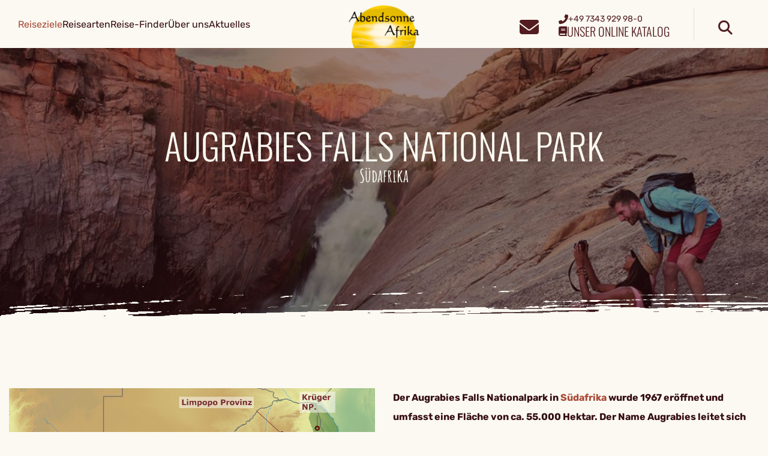

--- FILE ---
content_type: text/css; charset=UTF-8
request_url: https://abendsonneafrika.de/apos-frontend/releases/1.0.4/default/modules/asset/fonts/flaticon/css/flaticon.css
body_size: 418
content:
@font-face {
    font-family: "flaticon";
    src: url("../fonts/flaticon.ttf?1df927c4626e072d7cc017c3d3023445") format("truetype"),
url("../fonts/flaticon.woff?1df927c4626e072d7cc017c3d3023445") format("woff"),
url("../fonts/flaticon.woff2?1df927c4626e072d7cc017c3d3023445") format("woff2"),
url("../fonts/flaticon.eot?1df927c4626e072d7cc017c3d3023445#iefix") format("embedded-opentype"),
url("../fonts/flaticon.svg?1df927c4626e072d7cc017c3d3023445#flaticon") format("svg");
}

i[class^="flaticon-"]:before, i[class*=" flaticon-"]:before {
    font-family: flaticon !important;
    font-style: normal;
    font-weight: normal !important;
    font-variant: normal;
    text-transform: none;
    line-height: 1;
    -webkit-font-smoothing: antialiased;
    -moz-osx-font-smoothing: grayscale;
}

.flaticon-chat:before {
    content: "\f101";
}
.flaticon-magnifying-glass:before {
    content: "\f102";
}
.flaticon-shopping-cart:before {
    content: "\f103";
}
.flaticon-camping:before {
    content: "\f104";
}
.flaticon-climbing:before {
    content: "\f105";
}
.flaticon-adventurer:before {
    content: "\f106";
}
.flaticon-tent:before {
    content: "\f107";
}
.flaticon-quote:before {
    content: "\f108";
}
.flaticon-cottage:before {
    content: "\f109";
}
.flaticon-tent-1:before {
    content: "\f10a";
}
.flaticon-military:before {
    content: "\f10b";
}
.flaticon-fire:before {
    content: "\f10c";
}
.flaticon-plus:before {
    content: "\f10d";
}
.flaticon-dive:before {
    content: "\f10e";
}
.flaticon-parachute:before {
    content: "\f10f";
}
.flaticon-axes:before {
    content: "\f110";
}
.flaticon-phone-call:before {
    content: "\f111";
}
.flaticon-open-envelope:before {
    content: "\f112";
}
.flaticon-phone:before {
    content: "\f113";
}


--- FILE ---
content_type: application/javascript; charset=UTF-8
request_url: https://abendsonneafrika.de/apos-frontend/releases/1.0.4/default/regionDetails-module-bundle.js
body_size: 573
content:
/** regionDetails-build.js **/

import{u as s,h as d,p as u,n as g,a as c}from"./assets/index-K7S3mGv2.js";const f=()=>{apos.util.onReady(()=>{const e=document.getElementById("region-details-products");if(e){const o=e.getAttribute("data-country-area"),t=e.getAttribute("data-nr-of-pages");s("abendsonneafrika-ajax","region-details-products",{countryArea:o,page:1}),d("top-travel-offers-container-region-details-products",1,t),p(t)}u("region-details-region-images-slider"),g("region-product-videos")})};async function p(e){const o="top-travel-offers-container-region-details-products",t=document.getElementById(o);t&&t.querySelectorAll("[data-filter-type]").forEach(r=>{const l=r.getAttribute("data-filter-type");r.querySelectorAll("[data-filter-by]").forEach(i=>{i.addEventListener("click",async()=>{let a=i.getAttribute("data-filter-by");const n=c("abendsonneafrika-ajax")["region-details-products"].page||1;l==="page"&&(a==="--"?a=n-1:a==="++"?a=n+1:a=parseInt(a),s("abendsonneafrika-ajax","region-details-products",{page:a}),t.scrollIntoView({behavior:"smooth",block:"start"}),d(o,a,e)),await y()})})})}async function y(){try{const o=c("abendsonneafrika-ajax")["region-details-products"],t=document.getElementById("top-travel-offers-listing-region-details-products"),r=await apos.http.post("/getRegionDetailsProductsHTML",{body:o,headers:{"is-ajax":!0}});r&&(t.innerHTML=r)}catch(e){console.error("Error fetching destination details products:",e)}}f();

--- FILE ---
content_type: text/plain
request_url: https://abendsonne.victoury.eu/files/abendsonne/product/medium/d8d7d8e9-37fa-4c11-8d2c-d1816abc2dfb.jpeg
body_size: 298967
content:
���� JFIF  % %  �� C 	

			

		
�� C	�� 3  ��               	�� l 
	  !1A"Qa2q��#B���3R��	$STbr�����%45CUcst�����67DVdv���&EWf����'�(FXeu�G����            �� R   !1AQaq"��2R����3B��#4r$b��S�%5C��T���6cst�&D����   ? ��F���e�spc�{�N�r�S��TA;B����`��X�W$;�JL�عJ4M���t�
N�#���*u�)qw����{��F�G(�E�3��Z���))��+RJ�&��-���ܥ3�r��sMrYCW�H ����hcyZ{DԒ�"�R.�b���Q���R�ZmRE$�I������x��K�(�h@� BV��H! C� LH"������!�#�hH@\D�o|D�Ei
`J����_�*M�9{�4�ҕ�J��% �p��6�6���	��Г@� I&��Z�!@����	� �=�Q\/�Y>��X�?��Z��m	^�EI� ��(DRB��0����$�N��X�G�8aE+��$%��/�QGH�ϲX�!,��XKtedV�$��BM�M!J;@�$�y��B�;CBA>0�	^p)�{����0%F��
i�z��IV�&�xJh]�<5��@��l��$��y���a����Jr�t0�z�$F�+I8���4J�� ��J��@��$M#��_X̌6��\�h%8����X)3��*����2�L:B�ۭ�%DlH�|�q�����APsZ�D*i�`Y��;�$Q��i-��)"ѭ�O1���8�������S8�d\��*��b�[U�������6N��[��K�T�^�#v�i�`�$�!��(=1<���1(�GZ�$rkh �/!�������P,;U"O�+�:̗0���l46Q�u!I�_f�p�0/�xx���H)n��JT��=L�jn]c2]aai#�#��:'r�Q�W
r[*oc�:�.�a��m�'B����E�&�"��mMI�	�G9�gU��E�ڏ@��_����%��_� �V�uk��Zu���U�ͅ���a���"4�4z)�ɦj2�[Hq�����:,��7J��bƄF�)��~��!��k����A�A�)��7!��A���?�#P��ʰ��@��Z�i�2��	줷a�;@��"�s�^@m�-�$�\�, �X�E���@�I
'T��m-�	l�@oaJ^����&Tп��;AJĈ*�J�ĕ}
�3^�N%�)D����I:Ԙ�n�Ab�U�X���`�;R�u�n%c	_E��փKX�B�a���c��;0�8�'�;�
���].qir� �n#��I��P�RSeE�U:���!ĩ�V�벧uf��#HY���}:E�TTI��u*��5h}�-��c��h�K��
������ �..6wU��D�Ha"��Њa) �axIէ.�z�H\ղ�gu!��c��|@�S �*����b�	6�͕�k�5fަ����E@�	�Kw*=@��apt�l���}*�I��ֆ "��)DX7��L%K6W��t:�-j�S둗a����l����[����$���(�R�ܔ��e��V�ԭ�_��:]�l`i����Z�*^�0�	7$�m� ���D�-DP��O�A� �^��($i�Gc�#x-�}�!�"��"CTƩ'��"Ё+BP�	�	m�F	�"�vB"-�$!��N��5=b�T��o$+ J �.-�FԀJ�P@���} E"��$�#7;���BMe�@� �'�P� �Dup��O���<����V���Ƶ�);�R)V�P�@�`^+�����	%�������(���A$�l ��I�t�4. BR`H�@������T !�$�x�@�D��	����U��	����I�M ���LDUlD����ma7��I0$T�r���jBT!*�KK�7��|˘!���*B}�����e!� }���Bol�0(�%�Ъ�Њ��aY�H	O���hiZ��7#� �h��� o�B_P2�!R-7�o"S�LL�.Vn]��pYm8���y����9������)c���zas4�*����(�Ω���I�u�r�咝�-f8��h����|�i �71�M�\-�7y�R�\�x\�6E���W��r9���=�@F�۵�y�V�!W��1);oH��*ʁ@�5y�Mz���2YM)�0��=���9J�q~����(��$�����G�{�v�j�]H4�9�ϵ�;j���������נV�뗚i��W������N�IGxdǕ��)�$؍��G+&`�3`��O)�ܘ�)�L���G��VR�CA
ކ�3S%� E�>7���ɤ!��T�H
��c |c��X� p*��_��'�l����,��(�2@� �Q���X� p'�Ti�l�VT�#(��οlGر��Sk�%KReR�JeF�@���/b���@��KU>E���B� �{C�,s��C��S���Z.e�m�XG L<��N� �U�`�,��)��S,-�Zm��T���$�6�@M��¹���A�jn�IC�7��R�����Nb��G��1�Kch�;��J�?��
r�����Z�уؠ�^TuRi`�"M����c�J����<��) �&8�`k�ʥ�R�RN�&г�ʽ�[�Z**ܿX��v���M�R�&so�F5��-(M������hR���)��v);���G3�a@� �3��">}V��m����JS�������TQ��X�a}���N_c�KUzɱ �K�p�B@�MS&�ޣ*ۂ]ǴKJK�뺬G�����ܨ6��ފ�烄�������x�������X���H�]�<��(��Cx���J�ϭ��+R5 _��AHY	9�������r��R�� ���2i ,&�h�2���q�t�[�F��k/v �)��%)TI6H�����E��&UY�I7��j%)]�¼n"M�����
����Bn�$��!�$"��+B��7�Њ"� BD	RRVA$¥-��pz�KT��-'L�x���ѭ��mO:�JIR�N�H&)q�S�Vw��`���\����~��}K�����;�%�����e��������L����<J�� ��e�о�����Q��;���V���� �/��\ϻ��{|ҿ�f���u��}K���������8>� ��u�о��?���{~?��ٌAK���|����7q�[Rr�(�_a�,ė
W0 k�33"x�=j��,c�.�T%�G�(m:���B8)i�	i�"�@��wI%�LJ�� B!(mGD�G�$�H�@wBI
�0��������O��B��~&����@P�S�� BJ��~)� �x�
Z$���i��� B-|��I z��	�I#P~�	 ��4E'^��@�c2|~n�uK�,&�� BPqC��BE%%�M�~�\-ImD�:�eJB�am��C�Y�<P6 ���Z*�ͥ]��D�#.�
�����m�(��C����$E'�x��� mF��ԕ'R.!�QO�-�[c��!J$��L��a���F�̾k��!���-�W]!$J�a��'��P�� vbn�,슕��H�}�ko���f���z,����Qd'ro��9R'T��e�D&JR����x-:�9�EᨕW*�B�~Ji�T���6M��)���+�	^e'蒢���;���y������4�x��6���fƣ���WG ���i�	�i�f��n��M��[u����Cu��/ �/0;�`SW\�fR�	kK{Dt�_�O�ꨖ�E�{q�Y��/+Y�ؖ�C�U~R]S2
e�ڛx���IH��鱚�p].s�J��G��۴_� �xAW�Tx��h��5V_&bX���!w�8��u��6<U�ͅ��{���9��� F�ht?�r���(��\�ܕ_������2̽B��f��z�6����!	�SrLg�3��)q�N�E���6?U
v��1D�:��Nv��IIL�V����qEV愤��ix���b�/�ǌ�  [�5�X~O�0�x����1�d1�,���T���"���M���DY%�Z�ך��>�����ͭ{�U���Ō\��Ӕ�[�j4��f�Z��%����0\Y9t�
�������o�c�ؓE��~��v�I���T��*��ަJ_���-+e~N|����v�;����7� %���/�v9����Ʒ*34�.ҞK�TX底6�,�����)V	H$���ftN�����'�*�丝S��k�*�xsQ�\�����K�-;܅�nBs6��F��_�-��?�l5�.�u]O���xk���ܖ&\���+<�|Ą��K!HNu,�9Qg��{�1�6:K+/
��1W��;�H�[���]�p�~rxa�Q��r_�éqJJKD��Aԥ:Z$������8k�������7��#K�}�4�<L����� �A�c�J��*���6�T8ڄ���X.���@T���Vc�d� �i�kh�h.b%I�kI���'�Fkk�Fԓ.�Q4�ҫ�oh�j/u�V�B�6I����I�%��ej] �M��FК�i�cOD߶��-��͂��n��S�X��[�")o;�I�R�+Z}2w��:R?*!���;��
�����J�Y�w#�������kf�lkCZ+ZU	eKI:�x��\��)�ZtV�mx�q�#آ-�Gq9T�/�>Ϊ$P�-yZH����4�t�}ЙRr%)���ٵ(Rq	��B"$�Le �����։jR�Q�Ry�cut[}���]S*�G��ZeF����UJ�N���$�L����OEZ1�E4<�RB���P�\B�"�XEt��@� B$BqR.��D�(�T�"B�6)D��-CO����1n?���?4�?���J����4�Zl�.�����k�U�^ltW�a�ta���\��O(��`i�o�#������v�K_������>Cf� �����a��� ���wr�)4�t4����@��N�J�N��E$��	��}�@G���H��!,@����䱴
=�I.�%�B��KI�	��!l8}b'��� ގ�
ן����]�v~�N	]B~NQ.fCADob�/�/e�4�`�
HRr�E� �T��X�x"o=��q]%�A/��KD�L�yR����H'�Ĺ5h�0J▞^�净�DU)$�>'h�<� D�ma��T�l<�!C��XxHDl:�I�;���;C*$| E�a� E��0�)�딶�A)R:�T�:Up|�>S�O��Z?%-��f�K�2�J�Ɩ���. �R4)Z~H�C�����:Jѥ7��B��})M�P}Њ�f�R�Ѥ&j�Y�$��S�(%��H���v n`�&�� 7RT|3�0�0���S�A�0fd��HH�:�F�b$X[��r�$'�@A�W!I����T�E������k$U&1����w��Ɏg����nV]�EX�iRZE��bJ$�f@�� Q4�����
��r;�{l�m՘���.��i<^�Y�O��j��g���~1�wI����>�}����%�1ۃ���ͪ�O`�5Iȿ1'��ܖl��E9S��
WBmo|mfWs�t�Ί�$�ֳcZn8�	�H����*RK�UѢ���[�c��ś��9(�ӱ�� xR�q������yt�U3˚Bԋ~�$�o�nS��ͻm7Q�Z�ȫ�'��J��;.~jV��B�͛����h��ٵ�r�ظ�����%k�x��1����3)4�d	J�����·&ce{7���ᙼ6��~��M7�~$_CLOB7QHT�
~�8��T��/�r]y�3��IJ�OP�aq&�<l�7�HHsF���k�W�G@��{�{�$6[D�����O]U1,$]J���%tn�N�w�܃d�]�6���6�r���2��t:^:�/����U�P� pL�lK$56ה�zlO�|g�������/;Lp��jü2�=Éק�*T�Wk-�l�<�n�\�?��I��ZF�)�<�b蜻C&.&��'A5���?�;]q+�c�,�;�s�rB�[��mK�g��0����㰲nR�\LN&a�j�����Ôt�z�oR�T�OMa�u�F�뎹(A%a9��N���X�R|C}�/6W���8�w5���x��xo�0�;��H��N�I��'^S��U0[ʰ�.m��m�##��q���<R�,�������X�]���C���1:��+K,w��[e�� �J�X��H	U�I��{�
���gxUI�s_����œ�Ӭ�F䖯Jq����q#-�,	Q9-hN��@���r��ۗ^�ojW��?'�q/a
D��L�HP1�J���?4^u)U��PV�+�k���5��q���Ys_ՠZ
k^��Rh�� �>&��I�˭x]�+�G�E�G|'P�j���g��ѿ>L�|��qE�}�c������h��vq��'��R�I�jY���۳2��P��`����t�GHP�Ω�Ny9np�gn�W���R)y4�L��
�Je��f�`rp:FmJ�Α��ğTJ]�qTJ�5E�~g�r� �c� � 0����UT���$.*��� U8��.,RM�
�m�B�:�a)*��!&�4@��&�9���**���Fa�O8��j���N�Y�S���>���4���irq�M������T�w��+�=�Zڔ���7K���U;��oo�hZ%1�QMi�'&e/c�v��<!ڭ����U	�QR�d����1�r ["eY=鵡�gT	�H��'�ɡV��j��9!"�T����5>pL� ��m��q˩9R5|�

e��R�v`�.��=�وs�Ԍ�:����!t��	Q�Eo-��Qe��N���{�=Rq�r��j��/�ǽ�R�HZ��6 �D�:"�Q��B����/�Z�ģH�:�f�� ���Wa=v=Tg�w��k���T��P)gP�B&ID4�Bҭ�	0���
h���ZH^�!��r@�h�!!���xB!�CE'�"�o�I�J5k�M?}����I��?5E��B�`D�$����x�� ���G��E��jԏh-4`^"�G�R;xB���0:��(�В@@�v�@���AN��P�o�������Q(C	%��#�E�BB(��E*���Ka��~�� �� ގ�
����t^t�QFм'��*��O����#��}��]�����ת(��駠K�Q��'�>��\b�'3�
��e�]D��˳2㘕����� ��*
l�X�m�"59�si�u��A�[!�����nUZ�V�:���f ��F!�Ц&�T�ۇ��Ų�� X4	 �/٘�U�>���2ie��]~�}��oC��p��b�jʦ�q~���;�Q��<�u��!�� ����B��%�����[�v����U������FV��츲��������ԕ{n<r��< t+&o�1��r��{Uq�`Y�a�8#4�%ř������Ҳ�6J\Z�%F��Bo�6������h%�.�i��[�#ڟָ#P��n��Gh��l��˓j��CJW�p(Uꀫ����r�U�^�ef���.�%�s�O�p̷j��#�:��2���/*U��`H�Ql$�xž�w v�_�x�y���O���Z�<�	��^���d�S�J�ylB[* ��
H�M"����X�T��p�4ςCE��[v���j���;�T|%WRC..{�6Q�)G2P�����$\u��ێ�u���;Kb��<�[4v�8�B�xQ��L�I˗
KN�2N^�HM� H�E8.q�l>����V���v����%��[�Ka��c ����.4�8Hl((�@�2U��#�N�ig<fճp�	���ok��hȹ�Ԍ�,oڗ�t�)L�JR;T�C�ϦH�����$\�J����t���ZY��պy����oC��Z�|�9چ���c_����������[Byn�Y$����3#
z�U<G��,⟧��Ԯט�UĔ?�9��B�0�%����ʗV����J		�u��3@��e	��k�-��Z v�ĸ~��0���x��#-53Lyա�^F`��JX���HJE��"��s��S��Y#_,���H���;Þ����'��3`9|1^�	��_.0�Ԓ�%@�h�U�D\X�a>��Fl%�ã�g�4n��1�ڧx���e�0č���r&\u/��Kn�����}De����7j������u�,��	9��7�I��R�0��̈́)ٷ�ʃ���  !+mJ)7�h����uԭ�������>���ǋ��3ي���J5�]E�Q�f�2�)µ]`������L�jYX��9�H�lo��TU.��fN	��3����J�suI��\��
 h��Jns(�ǄHb��Z]���#�0�_{���+��q�W8W����N9�&+��j�j�@J��P�k8����Dּ��s��2D��u���Q;\�fs���Ը%O��?:̬Գu']zY
 �������E�����Np�N� 3�SU�u�Lf�$XJ�C�i��}EĀjVQ/$lo�8KM�]�A'A�������Xj�;)h�7�[iIjd*���@�-*j_m(+R��IQ  <I�Z���
q��Ӊ�VN��iǑ�ԟ8ο~�h����{.'������(5�:_��s�S�Y�ߺ���ڭ&��q�Cɸ���S匪���7��N׉Gű��N!��O1��˒�C�	���\�g���S�RKӂ�*Rfp��ɸiN ]Η��9Ȣ�X������G6ë��Zl7��
�&e&*���Ƥ���ɔ���
YU�.6 ���!��:�����x|�~�*a��.�m$��(HH*����.�t.(¸cI�SR[�i���)Iu����)>���5�fς�|wQ?#�6*�"k�8,�xK�0�]G��B��3�ʩ
ܳ�M���M�@=/�:ǌØ�|@���՞��_����2_��]��S(�o��:)|O���ʇ :�<�̨+����~1T��&�����v��������Z|+��^5veg��@ΦQ% r�@�k2x~V!���*�J��V��<�
E����\nb��S����e*�H�آLHW)��Ġp:�e��Â�+*��Ƚ����9���$|g�� ���-IV����bZꦺ�E�ص���(H��maa2��1���9���׽��Y���Ow�D�ȧ��f��)��8�K���Pf"�4{&P��Jd���!��o�G��3%GT�d�@m��2��BF�JS�@ �$c��QT�;����S'�<2g��Z��s剌�ڂi��B��e�����na���vl���y{Y�����h*f��0��l:\��r�D�l��TH�I�obl"ƛ>��W���;�Ө�y��N�x�3���8t�j�A��ZF��SO�pJ]u�t������bw���ky��zX��
��cc�l	$Kq�\��/�<�p��0f٧4�tÈ	T��(�ũ; �(�u� k'%Ǚp�s]���ݥ��q��msꫫ�ES�Y�Ǝ�b�e���#��i���:�J���l'ZT��|/G�r� �32�e�A�y�r�'�m��LX�cnD���{�:�O,\��w���Ҍ�Xŀ*��rګ��������?�>�cy�W8�*�TGH�&N!Dp�o�M��U�J'taW"�$
XU�la���t� B�T֔@��T�x*zR�ёD�>QW�"R=&��G�4�����R�rX"�jW+�OX-:O�������nTꆋyPeJQJEɏ>5^�����8������6�<֊L>!���>��o�Q*<���O�?���� 	�������s	��{6�yu�ŭ(�f���Kv����0YvX���/���M���JR�MC�}쯭%`[K" X$tL�	����!KX�	��>?o�
�Z���%O6�M�m R�*�Q�Ԕ4Ցp���bmg:�g �u��i��5�mӧ���	W�@���ه-m��1����/4���)*�W����]�!Ąn$�O�50��24��]R�	V����{=���N�e%Du�}�1d{)�P���&�(�&�A6��^"�0n�{��uBBII�;�"�@�v� "�^!�%F�i:'e%�
E�T烲����j�`Q�G����O�;=G攢�w���������� ����*�?��E���s�i����Gm�	I�@P�hJ6��'H(@�<�@Ju�4��hJ���$`��!8 PԈI�� ���
$�[�"��`BPP�6�R�x��wM������r`A�*����� ����s�?U�+��=�p�$��g��h:���'K���r`��0�
��'�=�I��|VE#��Ϛ��ݩq!M*��g,~֒�J�[*F�l�~kD�X�B8�S�rp�{�7��ꩰ��rݻ16!~�SE%�y��PT��Yd�2WH�nAǡ�=�ـ�U�H��E��E٧�:Oi>(U��z�%#8�ɗ���q�^��Pȵ �wuН5�!����ĥc�k\	��3�b:��9[õ:|��זvnM�P��ǏqK +B�Ј2\��O�H� �5��c�e�3����:��z�LR.)�;&����Fp3Z�o�ps�E[�%d�A��u�谜�|�81�0܇�nv�6�d�%e�����P�GVd謠j�-�/@I��?d�������.�X���պ#�ǘ�uZ��vR��uMK�"[P>��J����t�n��8=6Y��Q{{]~���SU�0�\���)��V1+r�ԗ�2+r�q*
	)�B쑩�HF����
V7(��a�r�wn���g0mah5	:�����(y���P����cJ�p�ۑ�,�؀��3��$�	�o
�-5��zm���m(Pc�HP�
Rʉ���c`%�pF1����$��[��/�/�p7p���Ԍ=#!%8ԣen ʶ��R@%!m��V (m�푎���F���Ɍ�r�G�U[6�S�{�GѰ%n������fv��l��� =Z�)R���w&�!X�M���{�\�җ�TJ�Qܒc���/`�
�c��8�#�Z��vb�7,���K���rԇS�*�R� ��K�y�/I6i�?�Nǧe��L�F%��̝%�����*q�3��T�:l#�t����2��+�pȸkQ8������؜|wf�eK|�@hA��r\Eu�����H$v�
��1�h�W��JPV�h�nE��PaL8� 9n�����D8��"1EK
H�p�#���j
W���'���!���t�)S5&KJs���4KZ�l��T�I���	a6J��|;	�9׷�_j<���n)�ʅS�wѦi�O�v`��d������~�~P��׳��d�\�͎q� r�E����;�T��Y��L|�Z���'%�ҋ�a�Hm��f*Ji�k��*�����#,O�Z��A z��/b�~ø��aj�Ug�n���:����,AKE9Ȱ:���E�p��oE�i�<U�[ޛ�D�-�`�����ǣ����W�K7���u�mb<��n��ʟ�[s�
�z}������+앂�8+����A5$�"��ߥ#��˥����* o�����'%�D�򸌎��Q�k���S�n,{��C}���P�؂m��̲Ҕ��F���R[�Y&� �t Jvx��(tZ8�>״�n��w��{6�)i�_Ǻc��O�7��^s���I�?����j�[q�Өp���X
T�-F�Ӥ4�����w�ZU>�8v��+�U*��I�u�ˡԩ�� �#%�\����Y�ȏ�i�k�M��f��k	%K�\�B���=L�K�y�y�Z�I�R��ZVO�,��Ɗ������kQ4b��sՅ�33@#R<b;)5�:�HE�D��ba��u�Ja��g�{����ʜY��`UN���UFR��6Ru���4�JUm�P:۬M��-cq��\�۬�'�>Ů�PaQ*r��+?J	a漴P�c�8�F(->�N�v�����=����M3-Qzg��<��2�.�ٶ`o�>���qV��AY��Y��[��\�UWh,M�������2r���i�fBw��)ĭAˮ�ӗ���b̙���_�XLbi���\����ʶ3�au19A���O�u�$��8���bJM�  ��Fy��O-�o
v͉��l}��?��Q���)��)ҘY3�q�V�jTL�JBSpr�7�*��y��fo
8��.����w�.�R�T�ؾ^RUC�R��J��6
!kCyr�u#{���3=�8"���`���;C��Q���)���Gs`Z��3���ҳ���E�X�5J� �d_�;lt�)y�!�?�ß��lWE�W�նK��� �$�f`t_d��o{( K�������f��BN�!+ȥ:ʚ:�
*>$�1�V�s4��K�d������
C�$��Fw�I���4<�X��3U�:�'cYP�:���r`�{E�U�QV]���1���>�byԪ�;}!R��Gu~qe(�-W����P��(CI<�}=��>ҭ�Aک�9�#��Q
���(P'apDF�H9@m���x��JT�{֜S��}�<�\�S�hGQp�6:���������=NSA�I%�3(���85^��A@����e "�F���h���ԥ����s��/kX��zR�0�f�NML��{�G��0Q�9���4ؓ�Kzp%�ɹ�z��s��訉���e��-y�!�2غ���h��S2�T��Qn��8Zm��%˲��t�|~�#A`,�W+�i� � �T���#R�(�A!7`��|��=�+u���%��y���5ʽ�sll��Ԧ���4�׉�u��$���S�u&�)��{QfԝY��%�^� �U�d��X��WE)]Ŕ
mq�A�4G*A>1"� dY70��V��	l�#1�Љ�$�B��B�:��ȫ��+Q�ѓ���:%) 6�@�P	Z�%Qy�$mh�R�lXE.r����>qZ��]6�T��!����Q�����
��z`�A� �����?����*�� ��Ex�RҎ�;�v�ǌ�w����¤#��4�$ L	����G��@�F�@�K�mIY�`BZV����a��r�y��T�(���T0�`u�J�B0u�	cx)P(�nq��;��~]�(��
p�{~�.H&��3l�՚l_��?Lu̍=B�ELo��~�}�s��G)쒩�-oKo/�4[������$ͰE��dG�;{�r�6��f�.��s{��9J�]����jW�)m	G��ZTPl��u#5�5��|��Ln����3���ai�+Jŏ�[��3�y��ʒKhF[!Dܽ���r1�G�k��vt�G6�EЌ̯�~�?|Q���d���Y)�gPG�8[�������qӃ>9�itJ�,v��dӓIrY��+*o&R�`7�.�%��A���?	��m��Ү����ȉ�-�����%! ��QI��݅��$�X��2f��:��`�gp�S��eժ�W��L���=�zT���~�?|���{ g%�lg��t[���op���$MJ���Z��{{��\z'�0��m�郝��TS�z\�e�|C�~�\������M�H�A�0s��
$�:��Q|�M�c�~�a��"ғ0���-_�`�ᗷ���G�X�d�ޘ��h�����Q쏜�9��/�������|Ж���'��~��>�\�����ȱ�I� 揾vw	W���Ӓ,�8�}�P?D�7�8�G�识��a z���iJu�i3;2���XJR<��$�9�5�ʉpn�e]���{�W��
���Ԑ|����	�\�a	Y�l �8MOq��T��J*���! �Rr�}�p3�K�y���9�7�2���*2fB�W��2��8��p�._
��y��\ɗ�B�F�ߌZq�v�.2����_<�j��<��$�xO���(��K�+�3P��<����nROt)i"��F� �e��ʕ�� c�t������b�L�Iq'��G�tg��I7���ǒ�H7:@ʘ�E��|+Bu8�&֨��Y	���R:-��'PaQ4�K�� \�S�0[�jj]i�����CU�{�J�x��à���MiHmY�mm��nՕ!�t\��j=�:|+����Ur/=�����@���lI'o��k�����6?��O�Z�[죈0�����8��ٖ��!Z��I}��3%�ۿB��iNN��\�.��� ����C�[��-e�ŐU�>RI�)1\������<h_���.g�ˋ\R� Ę����֧�SiKS2�9,��kl$��+U[]"�X��\ij�8��d�L��(mԋ�?�Ge>�a�����We�J�fZI#L�D�H���S4��E澑q(���j�޽��[�5/W(V��fM��q��cv��+Ϲ��^�c���s��\�
c��f|�W4+-m2)L����d8��_�� &� ����?��� o��UP>ϡ�?����ҟ6R�����s�e�B7Ѣ��O�V�@t��P�������`��f��;��1��>�`�uX��w�A=�Y&Q�0�������T� o�E'�*��"SRZW��������Z
y����Jm
�b]�T�G�-a����tK�{ �QOJ:��S���D	�M�:�LwB��ڰ���KM2�*Am����� K���4��<Nk�����f��93z����5@] �ʖG{��z)�j[T��96 X9�l����x�&�s]䱸�y3A��9�RQXnO��![���2�Y	��Z�V��hBF��M��P�{�wO��褨ۨVZ�֔7� !W^P�m��Sc��/y$0���>uJB��|N�ۥ�O��5E��J�&�#���i������8ވ�5��2�Sn� �4���)P��Sl2,�l�K���	̡���~x �ͦ��s����J���6�BW�@�5�-�M�E ���� �Si������	��[�9�O�����z��������< G)I)�1�;Q�j@#)�mI�JM�~�`*�Tid���&�JBt���#j�)->�f��Ґ5���W���G��b�_��~j���C�(�u#��Ǝ)��OU^��7�JWф�D�i%\���F�Z0D$�*MhT� =��M�E�H�ciY��H#�J[��aF�¯ң��Q"Ӑ(#BU�t#
�HFKI����
(X�0$���#�!��z��&JR~��AJI	�����P��G�$�$}��A4�%7�G�
RD���(&�R��PO�FT�H�AA4ڒ����)$��/삐�T���Boꏄ0���;��RE*�l�e�̎���f�H|�7Rڙh����}!WU
*Sn � �C��I�����B��R�HR��GM�8�U�S�O'����{Z$�.ʷ������-���qa��7��5�V9j�X�O�.�gT^Z�6�<�B�� �{/�
�ll5�h(E)(	���RK5����pk���N�*&�d6m%e 5�D(YV� �F�:\>l�ǷS�V������	��_��%�&ǳ�T8�)-)J����F+J�#�yCR@6��]����,�ė��Ei٣�X�2d�P?���P���F0�1�H�[L�a$xh�;*w�w<ߩZ|& $�&�E�ʙ*E*NN\��Ze��%D�GS
l�r�+��rPؚ�M�V�}�[J�zT˨�b�7}F�ۭ��Z�Ll�X��d\����tѣk�f��U��L�b��ۈk}I���zNBZBas<��f\10�u^�D�h4H�#.Tbֱ��+E���q�-ħ!y����Kq�]�� 9�� �_A�r�5Di�S�$��jv�����;J�mMihCaqs��لfI&�/`<":ڗ*JR�d���Ē"��{2���ť!6��h<�\��&g���)[�"�*N��N������)8S��N<�V���Q�@6 �o�+���6;�,�Y�>p���8�I�0n��C�-��!��)̛_�{ߤz8d��J��æ�j���f3��'�f_���\nR�+)+:� ���vҖ���t����)7��/+�9σ+�cI�#�f�W��p����ʰ�ޕy���^�^�['1Y��z���&�|G�V�y�S�gfIer֗�쨸���\/;��Mc�'}7�輌�6�e˙W�/{���'�ms����Q//-
���`����k�kx<Oz�.I�@o?'8�l����A��p+��;'��7]�K��._��Mp��'Pzw�L�$��St�̭�5�X��+����g�e�f���
��tl�q!Ce��c�E�-���X6"�BM�-6o`"���엣�0�.Y���G����F��S�+�[�����V�� ��4գ�_�-�S-�ˢe��i^�I�>q�|n��B�G ���GsaD�H���\���������q��ϩ\��U;��Y�d�D��T1��A����0����"6>ӛ	�H)	p�GK�!Jv�6��ֈjƹ"n�#0���X��%5�h(�(gCI3P�r���)�Ƞt4&�Av�`��ʨ6R��$h��>���z��� *s���
ZB�.I=	��	V�j��Q�B�ϴ�/:.T����:�2&��TUi�f yO�U��D+��6iKYS/e9B�9A:�x_���4�������T��@qN+@TH`�������Y��.)�\�I%(B��7� �����ͮʶ��8�W��AQ˧tt�"�ڭ�"nᅨ��[�	ں�o�%+X��r燠H�4G�	W|��H�q)�n��CHRAY:th	���n<��1&�� ��F��r���)��:!����"Ej�]Q�Ou�$��D.J|w�ZZ/ZCu�`<D�ܠ=`�D�Zy �(���ک�N�H��Z5DGS*J �<" �V7�Hv�"U��Iڦ����*�:-m"X�&#jt�H�"%4�	%���������1~/���?5	��C�*�O�u#��Ǝ)��OUV�7�_#�� L�, QD������h�����!
����D#�J(�B/tGx�`�n���$��'�H��(��4���B0m�K%BJ��	R!	" Z� �����h~HHTHT%1�B��	��	���L&ռ	�P&����[m�LPBJ�v�J�((����.�ӛ)�{{�'ta7ؐz��^R-�!��_��D)��s��@U��Lmf��Mo�VT��8O���(�JCL�n-�D����*:e*��ѱ��=o���je������Gs��U_T��R�2�OM���v�뫱9R�rt���J���tQs�E���Tz��d\m��������Jg]���uk�4:k}���8nc�|�Ѐth��U�3:@��3�#�yzy��i(ڱ!WoqK�זi�Q˔��7S ����:��t�ƚ9�>>��:��˱]W��7Ň��G��b�LL�ͮI�����Z����Z��SZܨ��Y9�\�f�� m�uR��$*����s��E���!��lM�M;
"�=����.2M�pv�jO��譔���tp���
)V��Bb�M����6��!�u��Ii|�t�l`H�O��4v�x� &�Sk=�	�o2�1V���O����Kd��/kDy�&�*���R�nzb���6y��D�]��ɰ��b�R��~�VǏ��v�?{���jRi��D�Vk�aF�.��6�=�e[`��j5U��D�u��J��Y�k�z��x���U�_�ϗ� �Eդ�*�Jd��k6�����5�,߹��W�G�)h��L�����FD�Pq$w�� �՟t��H�X�Ue�M�������Ř���e��W/��%1��R�tI$!JC�H�Fc����M��O�sr$���e\X�?"L�r~��m?ʳ�R^�>a���$ŜII����D��Ct�LLn�,�J�B�3HvQ�K8��	;t��Y���ma��S{�J�s�r7�`��r~��8�~�U�ec��(ށ2|��������T�`:+���]xu�T�)�Iv\���� ����_�v]�2���j��8u�?d�:�{�:,p�r|(;Q���]�n������X���uL�u�s.��^��"~�g���aj.����
C�)`x\�1�s8�uY��q1`TW��#�$���āB�BШ$tJ�RN�"P�w�{��V�
|;�� tO!˂�"E)��)婥/�E�������*��憗T���@o�Wg��T�j���6��l�[#!	���(|/-,��Tl����``Z�Y��� �[�����Q�W�: �50�Kͭ[��{�x��� (�6���uܹ��xkt�}�)\Z7Dc���t���*u	6B�b�n:��=#LO�Ъ�g.�;2�L����R�{�w]=���JOe2�T�pJ��P��k�a��:�I�Se˶�zE�XPp��%-�KĚ(&��'�Ĕz%^ȱ�J��ϭ��@��)$]&�����JCt�ꃊV䁧��BZ*]�J��kӺ<��x{��R����l�:$��@��4Q!�/�ԓ�"�uHN���Ewj|��v��w�dvN����J�	I1���^�"Jh(��!tB%�i�!4�V]=�cUnL%%J�h�U�#M"Z��|"�TӀu��"z@��[�����!����Q��K�'z�W`O��H� &� �cG� Y'��X��g���B!�7�_�B��Rt�"�w�D�P>&��a!���@� L%%^p#t�u�)+�$�WxH��
�Gxv�#�m�I]�BP0!,HJN�$R�QD`M&$���	�4&�Г	�u�M6`O�I��m[����0!���Ѝ���*(�}��� 4J�hHP$cc�[�5Il�* �����IJy��kmz�
��N��x�l�J��VU�H-@�!��FP�}ǶZ�!:Ի��#�"� H��J�-%8_~]	^�rPN������(p�uh�6����$E��As�50Ԣ��8���~wI���+Z�X��kX;��ؗ�s�'��/[�T��C{�k�u�G{8��Iw���,��X,�9�D6Г�΃F��)*=KS,�P���|�$�+%���y7q��(�L~.Ô\aHr�]��K���,��]I�icV�I�*��!ρ��z�k�GD�f�m�p�Z_qh>&�����!O��������n�n���Y;��m���wo��"l�2B6�v�_��2�X7Ρ{$�\�yF К�y�{�m�����R�(D��ľ�H+ZÆ�8�I����z/�J3��$&&��4��vi��K�+���c�[9eHo��d�o��;��U4�װ<�.�*J�A������|�U����%719--���A>�'x�:ұ�9�@��b�	|�iAW�7ih�k��S�s�ɉ�\��0���P3�m������'-�]�U9�fK�O�RΩ�_(���.5�X���%|!N�� �r6��� |��N�"6>�Jo���Ķg������x^��R��rQQj3�D�����sY9A7�[S�`u1F]mj����\�8g�q�wVVB�I�H;_�� �O�w[�WB@i-�b5��H�as�角��6M�jz����h�盖�raӕ���䔋��C�D�W������fjO���x� �oƁpy�]�W:�pt�&5�VtTx��1B�7;*�n8����K��K�%
:uF�q�+�Ob~B֬v��cy����%!&c
�<��������Ӣ�Lk�� ?9z��C��hû-2В�5�J���fZ�PJu:�\ҩpUn˸�!�Y�X�g��ͯ*��n�쎞{�d. 9�S�vp�0w�\��f�ں#PF������u��kT6�_�qS��Љ�o���@�I����4q6Eˑ�y�}򞠍����z�"�4*��#L2�������<z�A��mqP�MɴZ
��3��m6�!CX�h�*�iC�I@�ʆ��Ek�buih���4���I]%������/$���o��m}���HR>���@�0S���h���
!Y�Hd���z$TZ�t�̌���:ǖ����⬀/���+��
���E���"���������f'� hR�]AL����7���UEɿD�
Q�ΗG����Q�Ra��<�G%�Z��R� �?��@Z(+I.*#ܔ6���,))Fو���ч8�Zf�@�LM���iJ����cKbӘ�B��妷�eE)�υ�m	]&��n��MWw��/0�s
��]�n�\ۘ����?h��V<R��Q@S^��]Ћו�;:��s��9N.A�l������{�=�����ɳ�t|��zu� ot@!I={�4tKt=n����$�h:���Z�	IHl�I:Wi�%�mu:��o�R�4؛�����uK��`u$��ǁ���L"���$��h�4�- ���]��iP�S:�D@�%��$�	�U�~D�� �=�C�� ���U�?�w���v� �ԟ�q�c8���=EV�诣ЄB!�@�b�J���BH���(��@t�tR����Q�I�&���4`���@�J
�$���%���%V�)(*��@��	� ),��^��$�$Gh�U�ghJ@&Ά*M�HV��l��+ۤ4#JN��D���h[����YU�����)�RF�+\�_d:֒�/�V�^������H:������XH�Ԅ5c{o
�t�R��B	Z�ݴ$�*[h
�@��I�BV�� �o�HDZ�.V\K�0�9A�����'��"�2��&��/��"�Q���a��bT��#�x����a9���j��o�����w���Jj��G0��5�36�?�PBP����O2,�H`��(^�?�[����wn�N�.��Z�Pt�L
֋UU�E;Ҧh՚s3�si����C�7jb��|.a�����h���b*�����Y�0Ӯ�)��eW\��d�ϫa�!���]����[���?�{���:h����#��R?Q����МSt\ʫ-O<�5([�R�]$yƏ����z�1���cZ��Dk����#]З�\H?B�S��X��%y3% j|#�֗�����W�MR�4�:e���BNUf�EN���(Ű��P�@
�ҥ�4�������3�j������@R�V��P��1�'s�����r�#���ɮ� �/p�||L\��*��o��D���S��4Q��B���9ĺʋm�&#LQ��]H��
�Ujmy�lR��AGQ�}��M�\墂��7&�@���J��lv�[���u]���rҴ�����{���Vl����-��@\l֖�3�z��H�J�L�
Q	HH+7���X��+�*ÞT�B/d���|D$E)e:����ʯ3;3�j�ӏϪUvr7Pe7�7}U���8�$�#J�L8�tV�0Ud,o �^׿����i�Y��"�|�K��'� AR�;����������k�� O8��Ǌ�1��=B�@lwN�ŵ���rTC��J
3���H4�j-U��*.
�&\ܛ�n�:��ֶvVRH�>#��K�̈́�(���48�G����M�Ɉy�F�����%M��Aq.$X<��Un��j��PC<#;r��s~��ӹiW���S��{^q��Ճ�]k�:և%�p^֎`[ʆ�[E�U;ei��x��dɼMD��(�"a �od��hG����Z[$���"��'�H�Nx�!HRam��ǜB�*�R�_2o��$�ڈ&�x"�>f��<��{�hx�W�QN���xKS
��%�qa.䟳��c]B�V���C�'��9#.�j>���B��$~bo��F�E:�a	��AN}̀�n�`'eE70VR%�BRF[�^f�ŭ��
�u�Y� _k���f�4��s�� ���|i�p�RI�ƀZ$((�V1�frWҐ���mA�, r���[B<#fg���7���mմ�� �Z �3ژO+�C�ވ��B:��%0�y����T�� �:�|G([��� $U�	i�X�б��PÞIL�M\� .��A��M���V�`A�O2��#Ca �@]i��;�T���vS�h,�IR��=�a�zZ6H BR��TM��Bt�*�gt��ԓr�ό.~�K��J���4v��|az�(	B w��,=��&�L(��0PR-s���)(�h	N�/�I�a��]?�J�� �=�C�� ���UM�7z�V�O��I� '�1������T�� ���׌B;i}@�!BBU�����Zz#�ݤ�	  L%B!I���T% B!G�;GxI`�@�U�BRU¯�@�%CQ��.��QN�_HGi'x�o	��R$*>�@��kka4�o�
Im�Ubw�h�J���a-�!$Jy-5(�$z8P ���5%3.Ww@w�P&ӂTg.��	֜m��n�$�4��q�0��Cw@���II��H
:�RJ�K����KJ4�]Q��'A�bp���[b�42<F��\����4��R�K�јlzs([�T�	�l,��orl����s���y�'O�z�wע��( �����p�
Ma�d��m�n�0������**%(�@u�X��\����� o�~%_�	����J�=uj6�J���ﰁX�{�*V��F��Q�TJ7���I�N�J�5+2���<���A�IRN��$XC��Z��D.yL�U8O&�z�ޝ���z]��T�� %Ҕ��Թ)������t�;�W���C�k���~fk��WQ��q��xs�����OCҖ�3��wҋ�������P���t�A�%i{\�%�Zs4�A��#��ʉ��Sh��jB�E�M2)>^	H1����Zu����	S�N������>��@L�s^��k�z�w����&u*s�p%y�$�#�&@��HZi�S%)(�ie���I�� |+����S_�D�<��H���p���ũ�e�(G)Eb�_��s@�RP3� ���
=Q��n��Dy�Q�@�u
XCO5�ڻ�?otii�k�3<7��5[A�L*J�q!���'� k�ڛ��G����~Et�0� �w�$� �*^0Kb�P+M�A��0�]�	9Q��r��T�;��|�]7Pe���Dg��uw?����
zf ��m>jQf�n�7h�J�N�jέ04�t�Vڞ(J&S9���H)�Dwxw��3�����^�u��L|,��;j���E|WY��pF��-!uy�Q�O�XnQ�x��0��P)��Ă�A6���H$�SB#�B.��uB4�Axi8'�7@*c.4�D+A���y/�o@{���bm65Qx��jE��j/f�Qg`t�+�U�`)K#S��
Zl�)ւ�n���U��/1�H��$qO��.]A7W]E��J6�T<饔�s�m��F�@����q������i�[R@mm���Jn�$�{�n�H���l�gm8�������ҧT���ZȻڏ(	�Dv��+%(j�t<�O��_PZҔ ��� ���g�����k�\񥓨i �']u�v�G�)���N���F�i�R3T���'YN��B^�꽚lV��� y<	ړ>d�̾��{�Vf�c�k� �<��]���T���%�V�ә*�<Dr'�Ly�D�.�R2f	c6�,�/*�ok��E:%�R����  ���N�$��#�i��(FJ���Z��L��$����ol	J�F�0��K_�"�  ���H\x��@u�H#;@��W/�%D� ��!����Q��f��䫰'�N�����?����*�� ��E}{F��B��	@u�SGI�B�)RP��GtЇhG��F$�@�H@�!B!�J҂��$��H�	Y��I(*�ҫ�L
�
X^�I��HH�a$W�>�I1$+x��x�$�M$��hl-Z�I�!�m	@��Kzm�XE��D��F��JyAH�C(
�
u%0��4"䂝zCH��m�y���CV>P(���-�3S��N?2�̡Hu2�gG��H�^�Gc��fF�c 4�f�w�c�>�Z��� �RW*���TQ�i8&z�N�8��Ry����U�0@�� Xk�nƃ�M���ߺ��j��TJ�3��S�uYf��M��t����`�<�6I]
���I:�T����n	�Il�}�/VY6�Q�N��*�5CeJY+9��H&���f�ϧ:�����qD�(�'A�xxrgL �K�'f���� �� U�/-��d��I�2tN�I*R�Ԅ�E:��f`R�8IX#b.�<�[Ų������� ��5��U�`~.;'����I�J�s�j�
�\����VW5Oe%o���d�W/su45F�:i�74S�����_���u^���C��w~� ��n�uI)�t��5��}������A�I#q��~����IiO�0����!�Iľ� t�ZE�R�� �/�.�4�u����96�R�<���4WU�%���&\�����]�:k�W��괘bm�ЮXYJ��S��Dxp:.|�V�R\%��su��7�l�<ڔ��YK,������ �U 
H���Ъ�Ux� U^�>����qIQ�����|�&�[@Er~6Ғ&i���ĪU�����{��
\����h�|�Հj�<L�������3O� [n5�� �ߑ]N����� AOc���6�Z�_�F��S|�����fQ�`tO%(&�4c'�����������$��8��)��Z6�5��c*Ί$�s���5n:�1g�V��4���c�TMfac�+�`�L+��&�i�K6�+�V<����φ3˓�*7�>�i���A�ę�����GC���
ѭ]o�pq�GY�&��Y��(�A��DJh���G���	1�4D� ��C(�RZWX�
@�N���V�i�=�.�(G/��1���b�$�m*֪9�!DC	iaT�(_cUx)�,�ꎖ#N�� A���gޔy*A����Gucy���{�dY�0��5֒u��%�\��*��.����:tק�˥�x(3
�@歽.O���1#�
G�r��q�9�H�7|ic\7U<��L{��Y6�XD�hu�$y bu����"�{4
>�����O�2��,�O�	���ӱ� Ƣlc�C� X�4�h�}��@_0� �� �.6�q�� ����v&��#��輠Bit�Xv�G��il�ք��$���Du&�p���xj$���Iih�`E#�I= Q%B�� h�?�����g���Sއ�U��'����i��d��X�o���J�с
Ў�P��$���@�#�	����}6���6��h�$��x"�	�_�	��!	!Z�&�!H@�����+7�G��IW�	]�
��(+m`K�+<�J������!a6A:��i
�4�t���Cb!�JJ-�
��q;^ �I�t�$�q$x���TI��"'D����[p���D�E�)-��]'���R��Y�JP(�вē%��@��1~<ɕ��wU� ���`��.�L�T�C�n��̺���U�Ck�zxq�\.�l�%���4�U�l�e���[܏�mp�	ØrA�9yf]Z^��m+y�\+Q涣kG+�ϗ!{�CJ@+jK\X�P�\*e ������a�wZyiH`���&��2�j.I)���VZO3%���CT�,�:ٿN���l�Sc�"��B�=2�a���4�L�i9�&�B���\�Đ�o;Go��͐qNҵ�'�����]Ӗ�q���a����ϥz�Ht��Yh<\��Hტ�jtQ_=Ҵ/�B*m�s�����`�&��)��B���d��ΫgD�t�[�Y#2��sN;�w�c��ok�ÖC�C�괴��3S%�4Y�M�̌�:��B:�@�RlA�1�H��oB��,<��Oiv9�>��ʳ��տr� ��y��	� j�����"�^VI���9iVRE���LX�z���չÒBI�T�
Z�B,��u;�&$�er�u�Kn�����Gu� U��H=.���!GQ�����mNfaJ��� �GD�Pl��h��͇���K��cl<�"��t֔����YQ��$�~����f�?��j����z�9	���V!E	m%KhH ��@iqW�4W�ꘗ��jT�zRy�ZL��[�EMrR��>�L�`���� �kZ�Mŭ���,<��ߵ�/1w.�] � _O�����6\&l�0���kZ��yEnH[���c��5~c���jR;�I��%S?,�R���'G@̕!��I�:"{q��٫��\4 t�ם�A�����,�k�ݮ���.�H�&�!�SH,�$�C�Cqn�A��#6^/���a�;c�/'4t4��h�JUk�ZV�n�mdwo�&U`�-W���SG[�
*?��QMR���}��mÉܡC�6�Dv�6H���! �h8v-�B,?6"�x����G�R���v�I�H�i��P� ;�@1�X�2:7n	�in��F��K7�ba��U��:�ĀI�D�b���
�H!{^R �t>�dh�6�֊�͛�L)�41Z�]�-)7=�:�<��t�}M���i�1RWL%
B��		%)=O�"�a�UB����.��o�0;��h�M;t�9@I#3�mZ�ʩ�IBr��,-�W5S�8�qC� �xH��u^�$�D��lI;�$�W�V�]*�=�rxmE1Q;��:(�&�hsx�U�"	��M����%*����)ި�Ԙ������"Q�Hn��ݺ��'�3���B������mЅes
*	Q��!�L��Y?���U���zlt�v��� ��� ̯�o� ��7�����@�'�� �;��#� 'c��(�஺P{L4Ё���o�D�BUǄC0�4�����n���$���&��"��$�`PP�P�#����_��vz��W7���%[�?�u#��Ǝ)��O_�U��z+�/���h�-�	$`@�#��RG����!c�h���J�xJ4�70 �p$��x�D.	h�B$���'H�I�&5F5�h�	Z&Ɛ(�@�p!�$@����������P0"�J�@�E�DM�M �I�΃X:'9��xV�����*
CSA6B��׉Z�ͭT��$D�
dL��e -2 RB,"Je1�y����jVYٹ�Cl��8��H������r��,�L�� ��$��U��Jao��(J�Z�m$�Եu7JG�ǌz�GǑ���6�����{C�C7��� e�%%��rl������K���M�%	�<���g���;��k de��{D)M3`Wt�မSYV�{ !T䷑��D魄Ge US�R�2$]	�_�xC��P��Ck@M����2�P�h %�ԛ��h`��Ab`,V]	���_d�[Q���r��/ߘ�y���EÏ]I	#���ߤw�?"H�彎u�+4.p>T4���z�?g�$i���Z*����;ߧ��f�BZΣ�� oX����L�U{�A��M�ZP]_0�h��[õ\=T�V��*�U(��mT� ��ez��]tb��0C����[�{���@��I�=���Ø���i��(�m)�Z
a�覜A�I�h����@�w<q�y*��w+��U��x��A)��H�~�=��������4�5:��zh�y����:�g����Eڵ�7?�Őy��Z�k���!��=:�w#D�`r�5���y�ۺ���9��D�Au9Yl����sn�I�$�Rzm�6������!�S��촔�i�(��C-5�M%W>~0�"����ѡ!)�������I�t�x�iN�*������Eu�o��.A�`�e�ϼS���v�L���̵^Ye|��-:�!I����ѡ��7�;K$7�x��K�g�U
F�;V���3	��P����>҂�x"�RU�6� �H�L,QMsr�z���^�/�O����G�Bs��Ɔ��5�h��-�8m�$�D� �����%�f�S2�J��u	ѫ�%op��������Mm�`^�/�^1�<p���gn��]S�(�5K�	d�zQԇT���Ѓ���;��v�������=U�̸ZQ��&��:��G5���4��V���6&.�����J��{@E$�N�$�`�>�e�Pu�J�����`�KJ[Y7*B�>�=��8��3g::F���8k��^WK/$Fc��Z=�-�
�F���q)��a������P���0�M��J�Eh� �C}`;'�.=�+�U�@�T�ZՕ�X���*K�)!I����ڨ�7�����D�T��u�����&��hKCZ�f���
���Sn�PQ�(^�iMU� A
�Đ�T�}�<~�d���6P�Է)�N{ktߺ#f<M��D�-eV.����ed�#;�{�=:��R��~�(�=7��!�4G{�BOt��	�"i '�,�1Y*�
q��
�qYV�� AЂ.��ZC�h��C��	�ZrnE�f[��:#07�]7�K�c�<�b��&�w;\z���'��Q;��s0Z1�&ŏF7��v���`t�;)����qWT�j��e���͠I�D7�#��
�F4>ï�DE��4�
(Ɛ�BBM��a�ZJtY*?��ا��z��W7���Uv�:��L?�cG?�z�p� ��E~#�kV�X�v'H@�-~����Ё� P��{������m=Q�
8Q{`B@��xR�I�#d.�7�6Gh��a��*���`�4G���.| H���I��!����(�"$�T Mqk��K��:��>��DTL	��u�*O0�Z�� ���X�goQ�քB�InT�B��Ar�P��7��F�\�N�׹��t,��z��V�1��S�B$�smS=,��VW� ~Eųu�q��?��x�(�8i 5�`���ח� ��y̜���� ��y��� v���D��J��!/Ol$&Q�0�=���x�^ey��7�]�7��L���u�+
�*x���a'uRs\���I�Co,�E�BE�Gv��]-D�l����R��J�l5) ���툝�Y|څR�L����6RR-bzC �
��P��Mii��@� ����M�����Kz}ٶ�l���X���0((�a!W4��R��T&�u= #�ڛ[�AE��[2j�k79��V���'�\��"|���[͚��<����� s0��q]6�i��O�&��*��s(%m�7�_�=�$��� 9@B�Zʣl��yCv��uM8�%Ԅ��.���&�4���C�M9�X^$6H�W�/�_�ji؟O�����zZja-%Ɯ�a��:�j+u�U�
����!�"1��`*�����z������(�{�XqwV���<����\q�p�WՎkD��r�)i���3q@6'd�@h��ȸl�#q�F5���k�� 7�p�ƻ�["o	ʑ���A�s�;4�D��Kּ(ǩ�O�8�ri�~qjn]*%,̴�6�RN�9�JI��u�.D"KZlhG��.3�|:G��A��Ӽ,����3eT��7U\�~��y��d}ϴ�`�1��^����T7�v�a�V���d̾��>3��`�-���h�r	���p<׾�mK�2*o��H̫(�O��(��)��f��n�������p������m�c���4�ˢ�XPȂ >7#�"J@��^�mo�\S��G���j�N��5D�#9��+�-�%7pGX��E(� ���(�HT�uYi�{�Za�7�#C�Y�핽�B�x*�*j�ܴ��K�:�H�|E�G�G9svv�⭘r�ȧ&� �x�ұ�j�mwM�]"��tF���B���`�K�!љ7��VÇ��Zb��m:��U��^b3���Ћt�G��{n2Y�A��t�K]����m�,P;���;������yz-��a�b�M�66�5$Gh����$"�P�b)��2�����P�����z��u�QxJZ�L.�#�L��-{��� �ǒ%{e�T����u0|���w�R�S7/ew�,v��"�5ʽ�Fw(��� $`��	US�!���:-y
�e��%�HeН4פ[��i4�`��w)t�l�F���������p�['~ɇ�G2I����b�o��+�n�h��da;_��l��-(�n6���a8�KDJ�BXc�"U�8���$�iG�"�Pdl�ꂖ~p<�[�����u}��� ����?���?ʚ=+��aQ��.�\���;q���~QeԤ:iQ@�}6�i"�BЭ$v��!��!ڐ��8HB��R@�%e"��"T��!����Q������J�[�:��M� yQ��� ���U�?�g���9�U��!:�D���P��hfM�q������C2|G�Q@��q�I��ه��<G���Z�#T3'��#�h�/�	!t���+���0'h\oq�R B�Z�t���ǈ��)=D���>0"��x��	�.Q��C0�$�P�BPP���-R���>0"�K��|`N�s �C�)
�� �"S�衧� �$��|a���>0"���n>0Z&���V� v?l�Jm���,|a�Q%Oe���U�2,u��U��I"��U�i�n� �X~J$�ā[^{8�ZEƥ&mW��ז=ُ�׽C�4�I�>뾞!ۯ ��:r5�����>A��?�s8����^�4�˵2����d��{��x�$����op�Ը��+�#|X�
hּ���{����ti4�b���5P�ܔ�F��V�Uk�M����TN���&U�V��N���^we�I��٩;Ci��6U�{��L���%
2��R4�` dD��T�g%�/"�ߪ�`@�x��p-YT�ҕgB�)I9G���H E �0(!նҔ}l�'�>��C,�A4J[�q*SI;���Tϼ,')��8뒎���RV���>6����\B܈]O�4+DQ�
Am;�#_��B&8�ҙ�<Vr�͂­r�w���F���D�OV���F���@��K@�r���{Ĝ1�C!t[88�m��j���o�Oͷ�D��n�� +���A�����Ge����Nsa�Dh� ,���?h�Ը��d��ͷ3Y���J��m3��##���d)�6$^�F4�2Z�@�����WG���3���\;�{�\N�Q�-�0�`���%R�ͼ�R.͆�	ɵ���%)*-��/[��卄�r��^n`/~V�l��0��#r+�6��M���t�w���
�;|7��+�u3oɡn�L�%)ziթǔ�u	β��s2$K��Ca�ǖW��M)��K��6~T�%`&�#1�A���� ������>���
�Fb�V�����'N�4�oU��O?$- ��uɵ�J���otdp/7�zU[�O�}�ދ�А�(��}I橳��&���o(��K�%��U.n�������b��`�����������N���� )E�X���(�[{᪓�ʟVַHQ)�,t���J�\u���y���%�I�{�@|/��!;���d�T��[�/�ƔW�� ik�(9AʩwP�@���~ХIl*JԪ�y���+0W0ʇq�����t�%l�ӋoC�e��6O���ኮ*����.�i�C9Va�@�5��(��x2�2v+4�<�p�Ԋ�2�,�Œ�����۪Hc���F����=�L4�PY+'���u�yZF�;��\�Ը��a�����J��>A*�6�o�;,ܮ���D����#����oݧy�4�:���. .[�^N�vu�@�6� h�	��X�	uEx	MFЁ���a�`S�M���K�vUl�
N�����w��`��z	��VP��G��l�̬j<�6���*�Э\�j�遹UϜ+Z�	ٹ}���4�c�4ڪzq��q���hJ洪���6�:�on�lE�P�lU�����8*΍��N��lP��$m�)��;�M[t|��fX>���x�)a�h�`��#�XZA �ˬ��v�]�ھ�R�lw(�Dj�����O��t (/&��tNe�=B��(t@ �| �RXOK"�4��m
����Qf�][���RQ2�)�z�#�����<���r�18ޛ��}�ִstX ���{�21�7Mvp�����S����-Pe�������tP��e�ɱ��0����տ�>N��x����	��Z��<�c�I��z�[Xe	i1�M�ڊ0!&�@�!�	�7���%�En�#�+hI�����B�]��TO�Q�������W7���%Y��YwS��R�c*�M�Nc�#O�6OU�	����h�s�k� �]V߇�r�2��bU�J]@�­�>1��lk��az�9n �+Z�E9w�I�W�Yt��O?�>Ad���T����[�nB~�<���x��T�r}zL�}���?�>A#��(�J�� {%>�?tt|�~#��>K�{e>�?tt|�^#��f����^�>�2Y���6����ax��>AH:Gh	M>�+*�SSK�0���:��B�uD��5���?�>I܄п�*c�bMM&l�%���A�2���s[6�o ��>A d;_���K���S��B�c���|G�C�g��S��A���G�'���|�L���}B~�<���s��J�*�������x1������S/�������x1����wt>I�{e>�?tt|�^#���M2� ��O�O��� �wwC�^~Q�J�O%��t|�|��Q�M4l�����x1������i���O�O��� �����t��l��'���O���|�L���}B~�<���s��%�?���P��?�>A>w�(|�L���}B~�<����������O�O��� �;��)T�l)���a?tt|�9�ܥ��#��g� �t//�>A/�{�I4�h64�PGB�~�~t|����_��S��A���G�&������O�O��� �w��|�L[e>�?t������(ҩ{�l����A���G� H��'�_��S��A���G� ���%�� ���P��?�>A#�R�R�gO�e>�?t??�>H�ܥ
M,��O�O���K�t�it�� �e~�?t?3���2?�u�eũқ����Q�	�sY�Ҋ��R� }�  f:G���w+��mH�M�U��K3�,�����⒍�('a}�}����Y<A�H� j���N�	�H��o���|B7Id�@;�6�=O�7ȨUXH�d��p�f���qf��$x�ƿh��2�rJۧ�nf7RH�W8�<���<A��L��ѫ���i^a������lkX��$��]`E,^�c�x�����4�4��@�w�o���� ��P�������Ow� ~�mZ��õ��d
f&�a۔8��~��,���=HQw�	n��ɱ�t�w����~kȑE���}Ԗ���ONr���~j��"i��YU���Q�?����G"B�ka��
S/���i��Ć7_�c&B*�S�p�U��M� �����p~j~�-� d۸�����7�z��� ���;&N���Ko'�?�"ྨ>����Oڤ"��K��@�w�M�G�+��/�`:���Rl�#�+���N�����N��<l~j���u���j�Y�$����RH���a�@�� ��F�9%t����n
a���(�q��HJ�������34�!��y�[��%����馋$sar��m��~W��1�0�R�M�i��;A����ȑ�-0��7H�W�F��¢���ޏ�V엥'�b�g�N� >�b'�A�~*C*Q�%`8R@�����*��vG�ɕ0&�Z`�a�
��A��L���|4�3&Y�7��Z��	�2A����.� ��-�%��9�S0�������K�d}�K��8}��;&��/��R�0A@����"�8yH;�Q2�Wֿ��IӝP�.��2��:x�(��3����{���U��Ir�B�ʁ&�Z���Ə�����9ۨmK��3� M�|���&�T�:�Km�6���(�:�o��̞���CH�$��/�!QWAh*�4Y�oO��a��:Y�)�Ԧ[X�.pz-x��ae�� .�2�"�?a�.��/�����
�1#R�H[�\�JH��bz(�U��z���{baT�Pj,g�̫�i��E�;�V���&���\�L� 	�	H��S�Qe ���gw.l���c�l�e�cs����T�h����
QN�cc�H�IU�JͰZ�eJ���m@>���Ь�e�?Y�U>zfU�8�ÊKkV���W���;��Y3Mr�~~b��<BX��R��&�K��K�e�P��v�m�����rD߲	�� iդy�'�)���Z���T�c� $^"T�P���H^�@�/)��M�6��������	��{J�I`�ʼ:IR�,(��ìE;�yZ�Ә��yB){`��y���˴\(Oz�8�k�V����5I�����o�'�Yp���wUTJ���O��ز>�Z#:�S3@�&�ǿ����,��U�X��Ɍ1���ZS�� ����Yp�D����\F�yB��bI�:�X��O�(dѓ�U�x[�N4�#�H��ꮽt�����N�	i�ߓ$���-%M�F�	*$�Sr~1��%q�՟�c,�������WE|+Sn���Q.,�v�4���Q)g�e(��_�OW���p>�R�'t���7��`{���N� uX'�uKG��?����9��Oǋ�%#�:Q�� W�p�>�G��G�#�4���|S���9��O�"��~	bN�w�)���9��HdE��Ke���� ���8Yp��"����G��� ����yp�Ǐ�jg�g��ОZoqr�R|A����g����]���l��
����Ú��A����S2�W2铚�̸S�/��8�k��#_כ��Dc/>^�`�Sݷ��鯺}ӥ�(������ñ� �u�5T���%� ��� ���3ز+��Ǐ�P�X����{��}�#�/h�� p�$���� �~�� t���C�K� y�� W�ز>�G��d�X���� ��|/b���?h��/�,Io�;� ���G�(�����%�?���S���<��Q��G�%�:����}���#���>�~	bO�;� ����S�����%�?���S���s�h���=M��:�j�akNd�V�_H�H�	��Sc��m*0�+S*{�IQ� #{��4b� ����o�;��K�Ц&%d埖yl��h�(��t����/��a���4Vʕ���!��a�"�_�l~��: v]88�ۤ����u6�L�'4��\ j��ǵ'X���uׇ&)Ǹmt�� bO� �G�Lv8W�w�Y�7j�oI��sX
V�;4ÓJ�l%����QS �"���1�0��%uxi��Q�	S� ��Й|�9���I*:�srn��X�`5��H����� �������	����5��֪Sss*�fH=0�r�*|3�m �ݤ��EG���-�[����g�eG�'�����91<�)�����m�X�a<���Fp��N�?��1�9��Ƈ�6�$ݟERf}(/'��|�e[������'��e<>oi�n��w^h����^�� *k��%b�-1%Xy�t��9�!%	�͊I�"'��+����L�$ѱ�l8�=�*ogN�ļS�r���ܫ4���S+2i̢���X��q��_�if�l�̛�pi�l_U�
%��89ȗ	h%�R�Rϖʛ� X_��X�e�|"�)���]���"�1�5p{a9�KQe�*��m�-"B�w9)$�ų�@������4������+�GAZ��� t���?q���i�/7L�R���vinh6Pn��
s!ab����1%�\G�ܐ��Px_�[qG�U~�(�RnS�2�y�f��ˡ
)HN�8�:LwF��äƁ�8�֝�/������1���3F�`ĩɪ���mԅ,�%7KeV�:�n`����R����nwE�{�� ~�3�(\ĳ�"Q�ە�&��t+)VL� 	 �@:"~��.�h%��'��E�0&6�q	ӱ�u��T�.6NWP%+mc���A�i�g{ZW.x_�!����{dq�j]`��dj������VW�a*Ka������CPmk�4b�ג�t]N����e��gOd���%��ƙ�\�	}�֘��⺡�Nu (Usc�I�K�}����"Cp�l�?���*����9NT��2�I��3%�Υo��aϢd�Sl���C��C����3+(��7צ��N�ڳ`��2G���a���g�6��5J�P�0*Y���,���n���-�4�yC��KO�^�N�&��j�U5�IO"�#�˰l��z����2��Fvdn{\wX�wm�3X��?��_�h	-�� �6ꈻhT�D�6I��t�,8����Z]�\X�����W\5�]'�8����{U���ė��u�aa�P����A:�#&7#9���`��cÀޕ�6��^;�<7��[bI'ْu,�* �K ܌ɾ�@�:DY��悮��3�v��Ã�}�qV�X³�f�j��.uaj	
Ȣ� ҫ$�E���Q��v+[ w3N�-V��m�mjB�B�RT�AK������c�f��f1��pS�Xc�½�1�8rz���0Y)h�%ĩHZ���$wN�5���9�kmzlܙ ��Gp>^k�v.�&)�p�������ڥ��R�-򔷛.+U% %V7#5�����.�sx�<l��!���Y9�ֹR��q��^#���S�L�mS	a9Ql�ȫ 'S���B�`+�G���Lc�rJ�E������+�r<]����<�9i�)�3i;*�ʜ�$�\�X����y��Y��&vA��:���q���:'�'glKG�Wfa���K�i/�Qesm!�X��
r`Bֻ�`\:z)�ߴR�x�c�<8��[bI'ْu,�+`	J�A��} �rt��-��4`���x�<1�k�p��%/�sU�?Q�7���n;=I�XR���E*��*� ��A�,: �)e`;5���v�.}N�х�T���xi�ߟm�2�/ݲ���Sd�bN����jw����]�A���d1?� �aI�=R�ˏ4��HqA!�R�k���	k9�Y&�1c����Oa~�T�SŬC�
v��a��j�&�ͥ��Kf��N� EG����R`:,v�N��uY%���֙�W�i��E�p�KL�i/���fR���6	�[p$���s���p������]w��P�|`�������q�0��Ź�ϢٛU�:B��|��#1;��v^+��1=g�))���w?�c�M�Gz��io��Ftɱ�\�sO\�g��oa��6p�!�5�b&��p��絟��Ԑ��d�x�:2;F��� A��~BE�z��yÙ��{�k� 4A�g�9Ø��5�f�ÿ�:��J�.#1Zh�㫜wq�@4@�S���1��j#b\�ox{���p��������J���)Gv� lv����~�`�uX0�7;���-���#��-B�������� �"�����o�]M�'D��K/#��S6��iiJI�� G��͌8�/�s���^�����l�*�er����֦��%I`�h-�����n���Cð�$g^�� U��178k�i�޴�WST����r�2�ұ�� �5� �����IbsyE�E�7���腇���BcTi}��n f��٦g	������'�.�2�a+ �oc����גB � �Ih��#��]�>-R��f�;�N)bi����O�&^u�̺���*Q�@B*�"�KXX��5��߆����Yp/�%�R��fNjiĴɨSݖmkQ�Fu�U��8�Y	I��iqnݍ�N9��qY��1�$E.v��l�\a� �>L�ZRR�ʈ��B�7�,�9�_lA��J�o���e��-�sei�����8��� i~��/kl�d�7*x�n��OUs�n2p�h��5�h�~lfbQ���éكh��K�t����N>��m�^�pǍ�6��%0^!33���?'0�ؘJ3[0BƩ�pM��⹢s��6�`F���f��j^����V��ܪ����Ȼ2�J�J�Hˡ�؛8ю�YOn����ʎ�t=�Z���������xң,�F��螑q�wB[x)
�+�@��c��ph@�j�6�pLG�Sc}��z�~!h�� j��O�a��9.ՕO�jrk��&`�����l����w��/�誟�e8=�f�hu��P��F�\5�"����6Q�r�R��]���$,�]�ԑ��SBǍ�.K�cVk v���?�xg�*���e'e�[�!Ŕm�����'��;-3��f�=�yj��x��j&&�`��3��U)-����u�2��*?:S�F�M�I&� ��buX
���$m���S�r�4���<�.e��˒ҏr]�L����h�:��o�����JA�9.����_A베�����ZvJZK<��K�v�2��!)*$��hf)F��w�`՚o�]��hm��җ�`$�z�:�x��3���+�� �PP�[~�n��)\/�_(�0�2�cI���<e�^�o:U��FPm�{�^0�^C��*�!<����l��sj����(z�JV�J�[97�b J�Yi	*s}o�2�tH7[M��V4����J%�md��6�aY�i�șy���`�7����[{"�[�Yg��R��=�����edW-/(���Wu���� :om��<�A@l�e�΂z����)4�l��t��a�A	l���q��6��g��z������Vk��b�k��sr��^5�!v`{\�]WP��n[ t�1�K�S�6���k:JT�W"��Ʀ�oYټ=%9REJy*yM��ת�7�S�D�A6����%��uS����엀��X�z�|G[&9����e�Y�Q�v�`�1�hw�>��wc�c�%�ڙi��W��R��a�	1�t2�sI�-0��X$f��O�R���a!h@� E"Q�x�@�s,���t%�X�AT��X_�
��^ݡ��E)������xHC��yWh��S�i<��d'_|t�W�w��ԟ�T\M��-&Z���F�%;0e�pK:�g2�iQԓs���dn��B�\�B,��U�K��+�q. nJ�<�-0��T�9!M���VII��� �k@���r�j��i�0�[��	�!�0�>��M=1K��e�vU�9�I�RR�B�n�kisK)�B�c~�+��	V��G���Q�yh $���o`+ZTM��'�����;M�>�����?�%��� ێ��ˤK����y�M�>���c�C9�->�+q�[������3jDT7#I�� )��/m"H!aM�<B�a�q�`i��%r^��K�Ě��ҶS��P΢�G{�"l��ip���&DN��M�S��>��y�I��\�r�N�*�*9�Rә�� ߻����Y�tM�R?�9G�t!��/,�(X�M��FC�pF�=���п��v#�>EBX�3y]��p�C�B�S@%gD�z��x/�h��4ˍ�F�����y��*Y;�Ds�z��#�o]�[��H �v69F�_���"0TQ?"�"��bΤא�'���oCd֚?��6��C�.3�v
����d�ŕ�)(5�A��U�G�A��`��n��@����y�R�.I*�wI�1�xL�lA�Gq���E(�XЍ�b���R�BА��а��$,< B .}�o�����o��8\S����WG�U��q�s����y�3J�/�a��L��?5	u��Ȯ3H9����1��b�����v�daI��mJB��RM���@$�pK�\�ԑ<�IKo�V��Cׯ�:�5����j��	5��&��4�B��UK�����)�~v[�;؂����?+dd�v����Jk��c�^[��LUQ4FVa<Q��\�˹k^�I�>�����٫Z��� ����@���w��܊�*��	v�ʛ'�0�2P,}n���XѕD��e���0��/_M����9��-�q3c����ѓ�6�ɖm)l��2% �+�������0 թ�� kDzk���+�a:�#�C,�Q��G�3U	�[A+�pT�/.�'8Q����ײ��l|P�uh�)q�	q�e��U`T�Ƙ���O�KR-�)�uH�{�h#�̘���b�ɏ��^E�u��[v�m�vf��R�����G�����Up�������2���J�<�=*K�$�2�9,ǘ&���4���k&'��=\�e.�5,���5���m�2���uk@�!�����$� ��8n����7����I}�~X�Op� ���S��I<��nz[$�:�B��pcT���8W.V3��Ѓ��ae1>
�p p���)E&��>vR�� ��֜q���↽P"mx��a��+❹�MΖ+��9Z��cX�R%�k����[m]�<�9-k�M�����I( ��Ǔ���&��e�_�q�]�7�q���Z%VUOK��䧜L��+$$K��g[)*&���{ą�рB��̧I�cz���{�T�g�tど��+����5Yq+� �AZ�@*"���a��O{u�x�����6�e�{kp�b�u�x>A��3�nn]�ˎ�
��J�ZN`5����ز5���V��ȋ���w�"�Ox#�|�j���2|PL���Y��FGAp$�y
HS�̌��n/E�:��WG+^P�bԭgq;�}��Z���Q����UI��SO�K��ޤfm.*��4���c�6��GG�ģ���As1S9�'��\>�8�Ϻ�Z�Y\ˌy(%�˃ p+1!����E�C��~��=��� ��v�C��/�,��F�����|�?��s8o�9�?���p����+'��u�N�/u��w(�� ��~?�E�/�x-�Z�=D�X�ى��� �)���'���b�$�
�@b��,=�i�LLMIU������]t8���$\�H�d�c��"�c���V#?)sh�v�f�8R��F���1�R�i/�v�]�aaN42��p���N�)����Xx��l��z�]�� �b�$Ъ�u�X���\�_��~k�\��L��~A����*��)e�!���R���@/��K�J\������.��k�#_��pc�q������֨غF�7+ �dK	��, y*N�+���Y��&�,Y��|�f]��}k�v\���~��;9�x�Y���>�N�S�\jQ��uA��u^�U�J���t��<��~Cr$x�1ù��F�Gg��~����X�C��<⤪.�~vFa�zA@HIe`�׮��P�|[�t����d���4X�GoU��������8����2a��:Y�7ؖe�`!�,�d��%`'-���X��0�[KL�l��~\a�����Ɖ!¾�X�k��cZf����Hհ�����w����$\�H�d�c	�ĈrU��0��X�r�6�8Z�<s��!��.^;�TN�T�Z�0�²��:�6)Dh���T� h��,y�)����X�݀��]p�dե�RO�s3�=�Vz�F�_%V��_h1)�}�=
q �:�T[�E�����90�S�NnLa�|���M���ʥC��ƹ4�7^�3�e�{����6I:��T⏑D�(\K)��cGَ��ฏ��q�)�,���RZi�ei�*���%L��\�T�$k�hx{�ttB��	�"\P��k����wdƸv��9�
v#���Y^UWJ�}ie����,-�����y��=_���W�2��k��V8���:nx�&T㼆��8��&î�G�p���f�>w��f�M\��!9�r�tu'aCԄr����u�&&���uYՠ�)6M��I�c��HkEv.m�B��R�.q���]! 8��
�)y��9�u*|M�)xN�j���ZY�]�p섏o^��\�<8��zܪ'��7��.�[��U*��i�'�[��J� �ZI�^�6�:N��.�8��v����d��9�y�i���&�N�S��4�t�-.���~rz��1Şi2d2�m�ldm���!C8:^�M)�D�w��t�p��Y�[�?52}ҷ����=i��ǭo�_m���_>�7�>$�L+]gqI�)!�a��v�Z�(��e]$d�;����kH����ĕ�xyδomWw���^��=&mUڵes�Σ"�)ea)BA9P��ɹ$����#I\1�%�Ό� 9�������
cu7o�~Z.w��������������	{#�9�]�R��ML1.���y�e!�.�YzY"��h��I1��2���q  6�`�=���X>��x���L��w����0ɑiM�W+l�ZI�{���X� @���=�2�:�u]�4��[�&��ˢjZi�Ffu9��:���M��7,�-帓�E�J/��v���4I*R&��[��K��)i�)
)@�l/�"Q8��h��\	��￢��d�n��zv{Rpˋm������I�ɖ	o�tM�H^�Q;^��F5Vb��p�K��h��Ӫ�`<O��#��y������ߤ���L�%��攤 ���N�)�b����P���y��0��5'���.���'G���W����R��u��*W.���D�@���F���4�5=��g�-̃-�k΂�Q���8ōW��c~IQ8��w�k�.�m��6���nF��b �����bf�C��hԛ=7*Gi:�	�x	��vg�b�$��7���k�H����YH��*�pbs���#�3 e���.��}g�=�]�S<�5�L9No��2fnZVi�:��L�4V���%���X��#n:F�kӪ�հkx��x/��<;�Ud�2L�5E�rߛ��R[��ɹ�HRŒ��Xu0�0�Vv��A$Q��7gA��芛�0�2�銨���'U���f=m��s(�B�v$\�.,�R|�C�X��6�)���o��i��&�2��-�Iɱ�a$�!s !:fSV&ڐĹ��TpY4SnC�ﶟ���9�8[�8��$��~�0̜�h�E%���B���$�H�6�(�-sZ�eo�"(%��A=��W�r!N���ʕ����Ј����.�(���FX3�]��F����cQjn�
�qb�A~R�Ie�J�v� Dwu {���D��kz��b�n�h�p�y�A,��K[b	��=�Œ7Fh�Ϧ�m*����x��:�]
�����GX�QNr�mm!���p�:�T����f1���\J�`���	N���H�ϲ��f�%c�\�O"`��I�6��k��x�*�Ll����*���_ѱ\���52�y�6-��_	��(����=B�K�v�/L��^[��
�����!j��WQmH���s
�(�D��1���P�&�=b��)�k�7EY@��Ii�t�ƺx��ǜv?����d���c���k_�k�X� �� >�� o� ��y���+���+M6��"'�3+O�I��N��׆��J$^$�K���^ȁL$-ۓh��������"��z6NS�;oq�kT�`6V�fҕ�BGu ����u{��yk�H� �W�2�W�T��������^���� =� ��B�8K�v���	��B�.���T�yZe)EI3�4�`�6�o�'7�iN���7�asu%u���i%�[�$��O�U���b�pGQ��^ZR�YyRrn����Bn[l�sw���,566�!3�r��F�J�.�j|�\������~�����A���B�SOi�d��
�n�M�� �i�h����v[������c"�^�u׵���ʅfF��j��3���eT��e����Ce!�Z�O5�(Fxt&�es0ǹ�0���z�!®<�I~:Q��8�����a>�<�8��!I̐�RP/����5�L�5Q����t�#�K�i�H=��A�d�� �����Fo�߇�S�RŸ���+m���̢i�HP�ifd�7r[e�6�B��:<�Lh#�*�ad�����ԓ_��s��,���7Ƙ�,U*x8��wCa�K/&�%����@��XRB9�GTfp�ەQh�R��1?j*�	�<zW%���50�4�Oma��s"��rek�p���nw��#���`3!���5��x}�1�7��1mC�4�y٧��!�0�Y�e����		�@)\�:�/c[5U��D��ᵅ��:踖0��7��ĝ[��G������R����NR�b�ꂅ�{ak�e.�8d� ��mu��|oǒU��^:�us�JͮmIJ��f�H*'\�K�6ۘ��As����s_>F�m���\IÜH�z�u?�x��Y8��5�M�-�Smzh
mZ�됣�ű���܂�CHeĘ��Q����o��7��᜕w��癗\ė�4s�l���9ƨN���L�j��b�����������I=c2��#��	��8���)$j�Ę�D��#�Ok^9^,���d�R,U�$���͓.@!����z�\PG��?��䜌��ß30����m~ߢG�Fؿπ�ն�������O�tv���O��
DbZP�@� B!����Ҥ~�� �c����O�tp���Y=oŭF��J���g�b�?��Q�����+�Q� ������ V� _�/ wS#��;7B�J�N�Y$��ka���=�$B����>��R����j�Oy���OۼD�{'{4�[�U��%���M���e�-l�k�:)m��4�ɲ����R�?|�.�}�:�Z9��9dl�=�-0Ĕ��jnZM�P�fRZe(^$ >p�)�snS�.,Q���
/�/�l�
/�"���
B>^m�q�)E�\{!$�Ske6�@�����C�t�W�N�v]P�����
��^M"*(��ADQ�K��G���+��;ё̿������U���B�yĬePX�<;�a+��r���XbY��G��m��>āa[E��Y.A�{~�(��MG�a��7ɯ��!!�ff�,L�6�Dܡ���O��!�	��fQ�L��L7{�i���ؐ��)E*���J��d[��B�"ɭ�5�ˬ���6Fqirr�-0�h�=.��D;#d��v)մ�,��Sde(R.�<,t�������dҤ�H�.����R���@�:%�nRߗji��̳o6M�l-$�؂  ��%�Ve[��ʶ�w�F�O� ��$�R҂6E��V��B��Z#�.���,m�h}R���r3�&v�/0Q�K�%̾���B9�݊y�%eT��H� �M��m��(�1<��D��ꌉQ:A��R��2�I�˯<��+3�*�Q! i��<��q<��;��k��kE:M��hY=���a�2��9�Yv�6��F�b��kh
��4�Z��Ǥ<��b��:�d����#�����ԓ�ITd��F]W�T<3��u8�?� s��Y�R��'aa��1�7���츃�!ӫ��EL8��]_�E�.�mx�T����:JB�H�"M9��~���J/��~i8��o�l��.J�6��TӉV�B�h$G���.����g�p3�T��e(���q��s8��%G1666��G;WFl����a.�>���T�LS*2�M�N2�&_��(�����&73`�'�u��®H`װ�����̚�$,�네���t$��D���^��2�s��y�z��xOù��f��=xu���~Ur�Vb��7̕]J7���Y����u6��%�Ï7uI/ٷ�Ԥ�[�}r�:f1+S�p��Jp�:��Hx���x�Q<�!����� �z�3�)#?S��		�B�����P*�[��(��r���:��!���X���q����
L���E�|�Μ� h���xm%��I�R��@�Ƽ6��H�j[aY�X�%o �Z��I
M��&����82���'R����UZ�BN{���0���.�HS�U��ۋűs�J#{������O%��^�m���UZ�*vvs��8gM[����CW��a yZ#.c�m��t��~�踎tl�t���~l�ծp�a�<#_��ɺ%9I\��h���������
P���H�`uT�*h�dc�'r��}��H��o(��	u��T������4T[�-{��]�Fi�U��YOg�d5�����1�!T,c�dk*^~L�Y�W�i;�^i ���m+,S���u%����8�+,W�\8��?*�^a�]y�ˀ�-Ő;i3��	Z&�S7��5�Z�N��G�q[	�3�'��T��p)!*�˪R��A���N�)ɝ����b�HPq�&����+i�r�M�!�4�Cg"�*RJV���l|"p����#�kᏊ)	�źhB�����_�p�c�,#����n`HQ��.`�R�-�-J(Hε�)��F�@$��3q8a���{�����헦�K(	!D�:(__�h�|טh����qա���&��� ��R$4򞊟��$�4�����.�P@�}��r8���Vc=�1aiu�:�3T�e+u%�\�g/E/)���c���a$�7��{~KS�%�^�� 4S�ξ���IHpY���.�z��q� {mX�x\9Zim阭/Rdf�)�Y��Ô��$j>dFFr����\�"�\���&�:��Ym)��IHÙ�%�� 25<K4�Y�%��K6�u	�n}�X�����qwTJ�����hh�*!
�$��_x�aiI��RuT� Z��wT�eV�M����¡�g1jA�͝JB��(GO��g�1� �|����97�$�r�)w�yi&���6�ʜ��)K�/��ͅ�<��'0�V��u{Vw(nN�X��V�;�vSn�,���2K���ĺۀ�i7�q�03=�R�7���][\(��{�U���� �b6�P��t�oR�3����a<��(�t��w�:>ύ�c�rJ���'���N�Z+�jѡ7�6�!��?�U�|��OC�ﺲ� A��	hWHC_Jt��E�E'��!����?-a�(��╦�#��DSM�w��` l�6����P�@�����_撞����H�Y�W��$�+QHu��D�x�¾۽��B���9�8Հh�{ ���N�U�8�L�CF]�\)Z�CH�x�6'��๱aL�LMZ��w�X�+V0red1��S�P��2�ZBm����!}E���P���lV�*�%{e�7~~^}T<����8vo���=�q��靛��Pq�e��$�T�BU��V��B҅�9 �S�ʏ-�1�`5��7h�a�|W�0��9����i�"NKL770T[Ka��Z�.���ě��X�KA��áǉ�|,sGR�z��h~�?c�ĜE��%a�IY�-Ba(@[+Ϯr��M�/pR���LƵ�wU����G�JKy��y�َ��v��\Ř{S$ii����a(�a��uw]�H	���$�Kc,U�׋��$�z���%q@��:�v���nrVM8z}��˨�I{2��@���y
�"|�1�l؟�ێ�<���pσ�w�&4Č�p���W<��Rnގ��P^D��Q�u"ک#�h��c��tZr�p�"a{�����>*Ǆ]��&�70wݒ���6�u��i�̆�kQuA;ePI˹��(s���K/��.DRc���m�.K5V�6�c'�<8��.���L��&���E� qJ%G���fפ[Mt��mtZ�&�l�������a�b�'�7����5Uf+��r�8�5ԁ����$�q���n�����I�/sߵ�,q����G�]��pe��J��%̔����P�i�J��N�@�#cˬ�J�<l�K��syh5�r�W+u�N	Gq.���zQא��1�hZ�%VVt��.��E+@-v�Q��m��ˉ��S�v��?071�
�"�1,��d'��VQ2PVb�bΧ�H�bcK[z�c��ƂHb$��7�l�Gq�W�]�rr�JÔ�e����J^��Y�ΫLT�Z ,;��fD�c����|�<�(\�,5����"}((u�$ BK������uB�'���F�$`���ؤK:�����[�_�������B�8I�v�˸>coJ=UPH��>�t?��?�=�P!E7G?�'��[������+}?U����eR�b�t�U�~J�?�g�b�?��Q��I�7z�h������1���-�����N �t�8-	m�� �_q�wYM���b��M���1����wB�;�vc����wt����ۓ\��3���SqEz���uI��ܶ��q?�"l�U�����Z�_٘�uB��� dC�Sg���b�1�b��qHݤ��%�b|̴��S��e!Ҡ~ب��rWQ��f�����a߬W�;��.P��&?l;����(vC�&?l=����\����:zC�X��ww(��&&�����ww?4�#������+��(%�bd�]����������"c���X~�9��>Q��L~�{��;��r�Ƚ"g���X~�9�ܢ�@�L������ww(�	�11쇾���s��Eȕ12?�/}a���ws�N�dIvl��C�X��ww?4�%��@��w���������ſ���}�s��E^�1�e�?|��QA!S�p���ww*\�'�fO��߬W�;���B/H�����+��A31o�~�_|��Q�}&goI{��Ĺ�z��$����}b��a��R-	��o�؏��÷wJ��S3"߮^� ��3��@씙��������;�\�>��$��}b��\�� tR�2�b���� �������-��Þ�äm|����:����S39���p�ȸBn�g^ ���T\�⫞�;�s�N `'ƙ��~�gP?��	���W!�q�j� *2k�g�	�fû��1�3����:�V���r�i��U�'u�RH �����&��ѹ:֋��[��{� 5$���4�T�/�Mͨ�
+L�4��SN����"��:�Ic�C~d��� Gx��c��e�x/ӯ�����q��!_\�P$s�2����lt�j������	��� �� ��y�� ��Fk�v�c{�]T���u�5�v)4W��´�K���t�"L�x-�u2y)��
"��� t"����?5[�%��E��2̣�7�̼�L- w��M��{c� ZH��� 0����Uڇ��b�'a����&YSL�Q�C!��ْ����	7��'[�LwD9��9\2|8�G�y+�xՃ���3�T�UMvJ]O��.�E 2�O=�ʡ�]��p��
��(�$�_�z[�6��!D.�YJ�8�r;:��a����(JJ���`�i���Z��x��x�N~���&�)*�e�qR�3��,�A=��7D��r�#\W�(��EI�x�Q�x޹�f�i_�3G�򪳩"Zw#��������bnakA�V�b�� x7�n4]	,��p�{��Xj�Jԑ�ox.��:��7�����l��Ρ��}����(����� ���w�=VP}������ A��E=	�`�j��mHRT��-t�,�'h
w���Zr��P�m�X�CIbζ��m\O�F@H;-�|=ٌ{������S�Z��r�G�(�̻N�!!�k��%F��n���6Q���pmj��a�u*�![�6�6�)M�y!YH
:e�c��`��1K�K��E<tO��SbmI����)�9�r�n����3����0�C�}v�5�%���R��J����"��2G_��qZyR�Ӑ�d�A�dP��7�m�G��bߏ�p�7RB�S�O��4�6���i�E���x�(�%r��V��p �6Q�T��a�P)�4OK��cm�!L�$�Cc#��vm��_�ja�X�%�
��Q�����@"��Y�o,l/���&3ʶ�cdd*�c7z�{�W��-���+%'�==�����:&d��T��Z�+l�B�.�S�A����T��5 *�Y�(��s�
��	�fYR�衲��<bMqj�|vK�U�1ea�˔��۝m.�9G{[nu���aq�g��Pmgש( �-�fq�*	�T:�(� �7��)c���W�*�a�ol�4�G�x��9�K�JU*]�T�I���&� d).�!yl���~�:yF����*"�71cUI�o�Ra)�h��8�6���R��pA��$tNa�5t#b�4<�X*�2s��)4�t?*����{')W�! ���z�7��"��F�����p<��u@\��.#��?�MQ���{t(��hD۔�����S�IY()P�;�����1ۛÃ�����:l���ֈ��Y)��!��5�ڞ�<�+2� ����S`���6ZH�=0B��:�,�Y)�ּ1e�)*�kh�N�&�5��`S�P$������R���shDY^�h��(=7"ߦ<��E�:�ZJ��[����~��n)�[X�(��[(:4/~�!)QY�q���a�qB��Suw��"�V
H ���a��a�i�~<��?Ĉ�X�#�ρX��!��9�KTe	u��[�iC�7�Z�O�"��#��K�s2���G��-��d4��h�h���YZ�-@3�gH����C-�QV�QaCs�n�[F���SbPI�����zFq��/0��u�z�B�
I� ��UcO)����e^�M&}�H��Jݘ[?�+�G���D���}k���d��P����a�IFa�P��i��	�)H� 4 E%a$��J��&U���i�FE4�m	�	��Ҝ�B��)6>�HD�@�I=`	 �$"�L�!B�,����~Zz��<�f,�u���]׳���z�v8T����#��G��u*Jҕ��(�1��tn,v�E{\���Q�T���eO��&�\@���]�ɿ��qO���]?�}V\&9�QQ��Թ�� Vw��.������O�}
�����KHU�΋OQ��;|bǒ����Քr�P�����Rt��=P��-QHXA�e�ҴV��~J�;Nw�#4���}�c�hW�y�ik)|AP�U�[��̍}�����]h8�L>#�-d�J�To�!6�èI�h�E%����S�aq�R��VZ=�I�	@@�J�	��^!bw�"Qi'A.��WԘH&����:@��GHI;����R$��-�B�!� �D�w��[�i�-��Ii���O)��FTܫ��h �ܤ�$�
�ej|H����P6�U�r��u%��&j�ɔL»��E�n����;d�I�o0��ܽ뿗�_E��{�[)y��=<�`���fK�g'$%���iD���+#Rw�>1nGl�vDQԎԸ���4�<7��O��푃Y�a�/Tô���~zI���}��u�GQr�	ج�V6d�A�wQi� u��>����,n c�Ǳ���=�|����گ�J~ÔoC�I�U2��ɤ�Ԓ�x�&�B�HQ�f�rE��{�{Ã���5� �z�����_�D����n�8� �K�6/����R��/����{���'��\Ź'����CE:���Y!��n�sE��i����qw�l�B�u�s�@ݮ4O�_��%���W�yt�Hu����$��j"����S�H3]W��E Ѻv�y�̞u��l�?~-�H��:�B�ؘaz�R ���� �W��ܹ1�}���_4pĲ\(<|�o5V�X��Lk�_�Ґ�BV����s��U�i��^�y��d�h����]g�X�W���Վ�e�,���`� ru2-�ă��V=E��Y���:,�^���W�V�`)�"פ��g��M,�E�2ξ�4�&�6QI�5661�����l����`ݡ*/g�[�*�ω�����Ha�d���y�|�[%J7ʠ�I
$�-b�L����,��Ş)X���Oꪻ�:�"�;�$x�^�IRk���4��?fP�=r���a�8T�����A��=���J��/Y�8��U���i��i	��)���Ѵ���S�Xm	�F��c^uk&~;Y������qԬ�
�|]�A)���O���=�s^�N��8�0�Ka���ZB[HR}TM�>*C���ה�8c�cjN�gxǍqWg�'3^�>�E�$¥j�]�J\$��
m@+r�/��C�g��kC{��pl(�bx�SΠ���j^���Y���1��Һ�*a�i�u�8�6�BԷҰT���@�Frcl����[��a��!�k�n˳�\{7�{&Jb\}��'0���"���W&d�ة���ڝM���`d��ߒ�� ��E7^^���y��g1L�\��g� \��"�qIPR�W.RAAI�no�jc9����㌂bɍ������}uL_�Z��J8��T���Ī�WTU�(=a���v���_v���Ho���7���7)YbU�z2��C�>�K�`����6�#Zb.p�O�`|Ұ8���UC9?Į�]����{��o���UR����eWAR���`)*E�Ѝ�T��&��s�|�0�6���x�S�3<O�S��w�Z�kq	gay��
I�Q ���ٵ�B�@CG�K	��lM����ļm�&q�ĸ��V���.b��P6���e*�J��I($�P �Cy\Ў+�ok@'C[,��Ƭ+Zn�ǉ�<���Iy٢����Z��� \�Eթ�%��m�h�8x26��MV<Ǵ��ȝƵ�=:�"���<�ʦ�B/�s,���$�d��u��A��`�=,��2ꝕ�8���W�4�<��S����a�i�)C~�[@�X�ӾnH��匆�\�,�q�Ɖ�@kS���K�qO+����ܪ�Н/�G�@c�qRC�G��p��sw&���O��iM�筏�9�C�ڥ���q�[P�-�̸�����A6Q�7� Ƙ����ꙏ+~^��'*j���#yU���T�=��!�=��_�ߒ��b�/7*�iM��̐�����C&�.F�ְ�R{[��zDVWC�1<���T���3�]huJ(�[���Vl��,�s
��+�P�2��N,6�е܋]G��S�09�O���Pb�31�*h���fiי/�� 	$X����4ڦh�F���y%:�����f!f��7ζ�x�p�� ߏ�� 0/A�̧�X7m��6 ������zNu/�YZ���� *����
��"ٯ�/�ڢ`��t��ZHQ�u6�B*��� \o H�Hq�֕��P��Y`��C��Ō�H��1��(�{��%�x �o5X�R�-�0gY��
]���O����k�wcw�	2��������}����\+e��+	����o��|����F���*��yF93,�Җ����t�E|s�baH$�<N.� I ����桁�4�-�m< O�m:�Z^�H� ��J�I������� ��PG6�TkEX%�ei[��;˶�Q�)����6�ǯ�7��c0<�7v�4Eu�V�Z.+���	c��z��Ug,��%�L�Ax#���OR#�e:L�e�p:^�?��)�V���B˧�.���_����V��e���?9��
�n�����񗃼C�5jJ����04����ݑ�6�70�Z��QK���'c�Ǡ�F�j�[��`�ad���w?��ɝ�)�p��+nv��T?��B�ó<�it_��n_����1�^�6�'v/� !���o��-���-X��3�b��It�U�X\�S
 )���0*SjQ (���6��A{W.k]<@U�?@�Iv���cU��@��5:}"��%MK�0��&�州�$nM���{;��S���T͐B�"��EO-� ��%AƘ3a%O�/3W���7 �+0@$\؁��:��o��F溺�|W�� ��z�������Q�2����q���ԥ���n{����:PJ��˙|U������\0�X�[�JV�_�{��geІf>�lT�U��5$/�5�U�p|�x�ă[��]�'�6	��%oukb�M6�)�u��fNrH �����X�@���7EN7�%�-���4�WڋM`�Q^���R�̴����,�|-,,�+V��u��_X:��Z8[�+\����{.نn[c�<Q��v=��ғsR��-�Yd�hy�+�U�d  �t�K��[@
�Wc�%������k}��i�����7$�}!ۦ���!bT�����].gԙ\ܢ�oE��gi�pʧ-���V+SL�0)Զ�4��� %Dj.m��	����Y�l�M�ܩ�$����73H��}^M9ަ�Y��$�$ ������=JY|>l0�-=B�T{jp~��RQ�\D��c��a"��JԕdVr��SrUm�h��������:Q�ZL!�W�|_�TY:Ͱ�as��FN$+�(JTR�:؃�U{Z �w5����n,6'W���� g^�U�������
��B�++MzB�ڙ�J�J��l'(�RnA�M���t��c@t ���\6<6=�1��
��&q;B{���%�wZ�ȱ͡)�q�1\��&��Yr|oaapo.�F���*�_�(�����K�fi�E�$�y�R�efp�r�A Z����q��d�}�qp������������bNո�G��~�CmK��r ��R@9eV$�U���0��;�K�&�q���ݖn��� �U���7VUF�8�&d�&�-Nrҧ�|�
:�kh��dOEs�NLa�uSE��K��.�G� �c:��bS�qŘ��)ǜWC7�e}ل�.a�%6NP2���|8Z(6�Na��1�t�\[�5K�c�@�D�3�QU�������`V�^�ͨ#}b����V�qLHY2!o-֞�����p�:UU'8e��D+�T\���@'�J����b�9�����������b��I1x������K�Tx�$xV�131;=�����m.�V�9e
mJRW��:t���B�� ���3:f�߇uG�{S��Ó���yHhʄ�UA
^G���vA�Nk\\ĝ���V��� c�x?z.;����qV0�<�m%�g�va幑7~�@Q7R��7$є��ֵt��&GD�Ʀ� E��qV���ؗѫR��<Xm����,%j�t'A}�m�H�F���b�܏ �%���i_�o��<��+}?U~'�>�-�H�-J-TZ���Y�����~j}��W��)�	y�%�fГet^�EG����IÚ2v�4��ݺ��]�L�bTK)g��M�W��FI8{%a���n:��Ul�r�;B�E��Ah�2�-�L�Ec�4P�*I �{��*M-��a�����e!D�z���i����؍�zck��e��O��m[[�r ���q�>�0�6���Gq�[,T��S\��q
q/��`vة�4[w�F\��_D�v�ZZP�"mDA�0Q���D�R��$�$ۤ	��@�I�Si
&f$V=LC� t�����`(I�����X/^��C�4��A#o8E�t%����7jC	��D�T�P�9
&ɵ���!�ڥ��<A���r�.s�?Vi�y%�V� ��� -�;�}N�.vw�c�n\?ֵ줕_E����uo��RÔ�OL��W������?+0�v�O��w�.l�����Vw��9\,,4�eN�O"|���X[r�5)��P7en��Dh���i � �_>^NL>����\���G����*rr2I�-&���Y��A=|~����L���`���ߩ��.����Ln��y������1փJ*�I��h��4]��Tg9��ḅ��R�����0@:�� J�~����*�h+�$�,��T ��l�x�tF�m���MZWP�K9Q�T)�-)\ܫ��R�I[jH&�1ꁣk����{R佛�R��x#��kI�N��L�\,��K��6��A7�zlb���9�.��n\�0E��#�=�k<$�:�̦#�L��:̔���Ķ�l�Vr�%;��X�L���kU�3�7/� �i�c�|�?8�_�2Ƹj^���Rޘ�ʸ�Իjt�`� )iR��p�i�@gd��d���Ɂ�����A�~� �����p��fqN!�U�)Ki\�\J���԰��	�����By��CeVfPg��9{����+��ѱ>���6f���NŰ�$��Sd-H H��#x��� ��ssq3����(vZ>���8���~�J����L�ܣ�b��0���	�	I�:�����NVsg�8�-��,E+��xW5Z�pO�f0�iy�*("a�b���kғ�:H� �� �jw��vK0����v^s�C��J�-5�q|�D�E�֙t, B@��$f7ܕa�V��i��,�q?)�Ui�x�(��j�~�K]V}���8��$��q7�s����:`e*��c�[��Zu�,�K��z�����MNEn�Tz�/4�\�WT���k� ��3X؁��@��hU��fi�<�W���}�;Cq7��<����%���B$�%��-���\q��X ��&�D�h�g��.h:� �8xӺX��w�w��q���*�|� g(��D�pc�6&��|�l(����J����E0�:���|F<V�	��� �s�Ҹ�s����5)Z}i�Y�榙���a��Z,s&���
��[x[�8t�Am�~��	vw�o��<\��3�է(��O�����7r��D%�%J+�*V�*t��n��>c|F���ʉ+�>1`>2���¼]���Į:��U��y�d:�qiHpB�ł�K�c�x�7qi�CM��^�ς�ż4���b,SL��S.�hu��m�b�Zˎ$�%7�rHA�JIC� *3��Y,�64�_读-p6���~��+4��S�>�I2�k):A�>�y�!Uĳ��#Lm"����v~��v���3:4�Ɇ��>����I�.AO.Ēw�|�t�%j�{}��@<����	��8/����Ĕ�pm�K{��L'v���![d�^��u$e�n���Y�����u�����H�TҖ�t9�ku�������<�o���w�V�/�.r�R�NL�n�����ۨ��ciy��C\z�&̨K2犎a����w��Zj'8*��1�,$����)Y�ˮQ���DTV��2��r����Ґ��oj�teU}�����R��mV֊�B�}k[�r���m��(k�R�U���A$�mZ\:ʊV�ʱ��E��B�#�N�yߎ�	pn��}������S�-s��n��� �-G('K�(ی�N�ѧ�S�\�a�&f<��4��yk���<��ƲbBB�IO���z;Ӳ��F�/��KRo�Si	OP#��xȦ��kp>a��׶��7��f\G?�#c��cOg;��t�q.W�Xmڒ�����^~Q.sۅ!IZ�f֒�E�Pb�b�0�Nߨ>`�W�1�Y:��#b�ym�����S����獜*����s�����deJT,e� ��b�wQ�hC*y�S���#N�u���)ɯM�R�0hm������Xl.��W]R	�a)�$�A.,�� �(� <�6���Ƌ'a��7�\� F�b�:�<!F��:�X\��q��A60l�,&���a+���UO8�}JZ����u%���@n�'[][k���0%�.�<쾀d����7�e�d�z<��uw��c�k��xH=�'�M��8 �Z��4S�J��a�ఒl��M�?d4�V��2�~K�yB�����T|�>����"<G��3�F�~&�kX����.w��z�e*�'���+r�)M��Mܜ���D�a�Lw��/�P!��Kh�d��^Aeoa24sv�f��-z"����E�O���Ͽ��:\'�;�~j�����-*�d���$ ^"�N��SF	ZO�S�c�33u�^���|D}�%��;h��Jy�e��q����i��)V�y'�Ԍ[�%#���v��>'��dj<7�����j^���R����(�e΢2�(X�[Ex���X�T͜�m@W���h*�"����{AT��Uykzu��S��⦐l��9k*�JI�Boa���]��5�`�溯j%�B��^`6�d�miX(��X�"�v����s�a�I���o�����i���M4���RJ����{"l��xIq��ߟ��5Oq�������4�8�'��mK�}EM��$���n<��aO�3��;���z��%�~#���>0���Qh3���!��庞_0%<ĩ#:s�o�)֖���~����).|�쯻8O� C�G�S���?��e(q��m��T���t��œ3t�	��S�m.=.۪JK�@�/����y�l� ����+5�G�gb,EķL��MNS��iJm	y򖜠��([d��:D�K��f7fpƲH���RxiS��OmY�w��h[�s�h��A���nc�XU��@��+�K)�����Ga��)݋����̰� �)QS�5�k���-K��1���	���Cx�2�Y@m�6�;30 ۠�+촔q�qDO�@�v"��C�a�W��h�*�NM�IY�
0��4P�mT�����e�� �Z�ǒ��_�[p�?�C�r��%��-TBQe�@>�c
_���*��p�O��_�� U�>�|nļ,�56�{r�-��ӈ
J��RT��n�2�*�1t��5�ˡ����8���e��NP���pۈ<Rʩ�zt�܂eYC�Y�X���� �Z�S�̌����ߕ���t��S�kI����ED��4���3Y�8J_!'=���]"��D�Z���E���.���[��<f\����
]��4�T�1�s�Ae�Ir�d.i��s�4��Rc�<�[bׯ���H�%��ߦ�z����s�X���d&�5�ӟ�vbp�=6�P��� J3k�:��&���];�v�p������n��k���eC��&�X��=�j2�R��28FL6�3@ ���mD�m�BNeF���6�t%v�# �c"�<ǡ����A�>���1��f7� ���E�� {����]�)4���'إH�e�R]S�l8�������{�L�|G��.qʐ_U��%��a�0�8b������*���*��xs�-#:�z�V�GE�k�z�Q.DpK^5p �~k�}����x���[�~VJ������[J���P?cX���H1�Ȍ��}W��X�Ɯ���A���/U�� &� �c��_���O�U�	�s�j=XZ��]�!���3=G�/�>�q(�1�ޟ�c���d���^A�U)�f&YT�텶���QJ��[J���5*��������i]���ҰT�GB;�4+�_x��P�,�2�H@�)X¤""���.�H���{��I�,�Z5B�ZV�&�Ѹt��+��*�*c<�iw�Q� $�� E��Nж�!��	uB �	��5It�!$$��U�	��� �xDl:����k@�H��NЁ4 BA�bCD$�BmĒ.�āTH�Gxk����U�<�F��b������ ���ON�|1T	�#�YJaUs�S5vFiJ$��J����/�\�����H��Z�1�6Y��E|V�����0N˥�q��2�c�Q�3�*�T��Y�0�t�'y��L)%��&��7����a��~�77ƫ!�k=�q<o����w�����LgZF�#�W����Z+KimG)'�C�UT�-)M��^mB��9��昘p��:�����@�c�	�BK�m�ZJ�[��?���Q���h�X���i<�(|�8�M�̤��� <3����J�e���i� ѐ��oŧZ�p]k�VG��8�������� *� ��$�+����oʛ��c|#�!�~J�`��}Y�����������N+P����P��}ic�@��&��	{59�c���;����W����!��7�c��HOC�Q8��NmF?�澬}𾴇��(�3��� h�_�5��1����?�^�� $mczA����_V�� �py���G�G���nk]�l}�����䗳=R�S:�zO�0���f�P$�/ȶ��|���Y7M�$[�0���Q�����kmu4�/D�Gѥp8���*6l>1��5G��I9y�Ug�T��L����PΈi�����W�t9���6��V\�Jhe���$�!�m@��nP����m�D�
^UP�����37��1�?%{p_�Z�R�M��P�N_�����6r�w��l]6t ]�3��,w�t��&�ĺu6ft�����+�&3����A�}���Y�U�)��bUR	|z8q���nt�BvL��h�acͬۥ!R�\!@X^��i��"��-/�OPT7Y�7NwP�m!=�]^��� oak3�y����W��{�u�-	Z[l�J�޹*���F�=��?�������n��4��=o�"�����G9�+E���S���+��)���m�I��'A ��r�ݰ\2���=Q���ԧ����I�^��m��4�˄��y�W/��q�ԙGW?R�,M�!�3�Xx:�u9�P6����h"�X�[x?�������#p? u^o�|z���?.�䘚��~ju���֢&�X慡N(�s�z�1��oxpv�wZ{�iF��q/��\f���eFq�%���[z�A���A�̈́�xoT+5w�ڬV��}*Z]����S�KQ �$����1�j�>E�����y���W�q�3�Lla�{��阱�?4/�	���th�b�������}�jî��7K*Q*m�H�+n���iJm-Ÿʖ��n���VGҢ�r�l���Q�T��<ࡴ��i�t��	L^캘+�v^Zg��=)qZ���B=k&��(��h���<>#"&���5:s]_����ps�l��'s����o�*���Kw��MŔ������$G�!�s����p�������t�7S�d�,�9-[�*'H
�6�K�|7���j�mN�*���(ifIԺ��g�ɸ(�$��.#��1�?��6Y#�ikZ��q6�F�u�srr2X�@>�ۡԑv:h����0�<�P��)J �I�<��A��L���@4z\������6�:��B����o�gS��V�v��c�7G�^�Uo'��]j��e�Q�.�f?�Ǯ���;)���Ư�<�k�U��Qi4t�ӤeG�p]N+ڳuy�[�����X<��ˑ,��q*]�ؽP��z��ۯ�A���d?o�M�1��?m���W?`��.-�h픂���L7�����],�e/�)6�����dH�k�_k�e��tϒ��O��s᪍U����3Q��8�k}����&Ē,z�@��Sl�5����i���]�.�Z����t��i���Ny)
mya�����#��k�|6b��_�֤��.�.)lr��+	)"���2��5�w�N]ny�R�Oa�7T�b�R��ɹ�Kr~M�f��"ԒSc��:�sv(l�h G4����	�Z�R�M����%�f%q�H9�E�'���k�H�I4��>6r���U����Lzn%�4*�ΗznA�\>Q>�0�lTۓ4"��>*d��K���K��IӲ�Q�d!���P�#Cq�X���T�G��{��(�J$��(�i
|��*[��e�,IJ � �h���P�!��O�:M���[T%:�����$�[a+PA m��-]�o��^I�Q+�W��tJb�9L���*B'eP�A;���蕖�R�i!7��)���^PSp�B�+�1fJ]�7��.|��jQ$����I�K�P0����5� �ѻ���6��7&�R@*ԓ��1Yꙕ��$ךv��p�鉚5�Ord��%eeN��u� U�'_{�Щ�I��p�r�14��=X��9t���n������G���mɘ7�8�kVr��Ԟ���i�T���jQ�>��';�fU�/s��D��V�dyo)&�~$�8��U���w[)rvE�V�e���5�o�4���)�#Ч$0��R]��p�"V�0��ɳ$�tx-6W�e�&��E���s���T�m*�E�M>�M���A*K�%��I�!) N�DI'R�����l��[j:BQU��7�(o?1D���s�?�rRM�T���
�$��ċ�ܩ�G�)ğ����,��8{!77P���~^f��"i�鬅>�z�_wPz��X�{΄�ݑ3��O2�oayzz�Ұ�$R�t��?Ak�˄�ݼ�3\\_��DBf}��w��ޝ��V&�$3�{cg������ddd���HS�ؔ�a9a���m��)H  #���8��ԨԬ9��A� ��4�w��_rm��"�*ȑ�s�����ʓ�|�h�ꊏ�0�o.��it�>]T��L �E	�&��\]�C�O�I�++�!�u�� '� �c����O�l��%e��H�-Gd�X^�=�J��]��?5T�`�è�ڶ?z9��� X� _�y'n��)EF�J7; ��$�r5F�9ݏ;^��(M�'L�5�\ZT�\ ܂<|��%���kF�?�� �!���4"#�!B�	9L;R�2����$�F������1D�iw�Y� (��U��Ӵ E�-hC$��^BG��	�,�P'H��v���	�A>&�D	�(t�;I�"�@��"#Ha	E�	�Q�]��[�E%�CO��"�CXj�L��8G�fJ�꥝��k��9/lC��:��%4��
��I�̉��L�6�ƹ�cop�Y�f�ϲ�tzVF8�6�_��X*���gD�,B�~�	U��hZB�Mό%�Y-�㨀�J�W�{���h�w�( �E��,oq��5��WI4����d�p]L��[i*��̫���~4M�^W�5'�jP�d�{a������ɭW�X�v����#I�Z�ʹ��ף֗&�Cd��iT'����z�/]�d21L<�&�-k�3��܍���#�xnI�|/���Nr��Z4�z�z;�gg�������[�����m�;,�3��@�+ )+Lɸ *×��#"F
��4G�Qꡟ���q��f��ݮ؟>�uĨ�pc �d6�K���[)U�Fb���Ҋ����ki��N{Eͮ}����
eW$��#��BO�d���� @4��l�������@�D�
J��a��2����H�2E>�@�j	}`�RvDgYQ�҂�����Tr�N@Fd-6���hE;�6��L[�u먂�N�B�C�,��
s,	����
�&��a���_z���>Q��XW��m�~f^f�BVt�<n|=���5��P��(���Th�h��}/��Qt�����E��7��)�}��� J�$��x��"�,J� 5jS�8�����|�
�<�īL����Ü���u��2�^]�xe7�)�K��T��V���?�]����Q��/���j�?�V�����۹&d���p�i	QUa��2ʯ��18�k��Jrf �D�.�ɴ@�˩�s�U��;��8Sp�)��*����:�Է8qSu�j� �٥m��]4'��ߵ�+��nѪ敁��L�n՚t"��P$�I�x�����,�N9hi�xP�P�������a�()(�ֽ�O�8[��c乹�ď��S©�,�췹�}�wՎ�߂��h/�3����ۯ�+�8c�򉌪��I�͢�4�!ٶ��0�9+t[k,���-n���|Uf+N=�ٵ\��-�=XW� ���߂���T8��u	�T�	�2������t00�s����@Y 6�V��I�+ݶ@�eZ����E��J��$��3+9�T`�q�J���U�	�_�$��#*F��}�?c#�=������j�5v�2���#�^tG��G� l1�*��>�{��tG��CO����}�{� =�4���3�*���3�?�N+��J��]��W��3�S���?���I?+���*��>�{�<F�\w�M{�0[�ZT�	R�m@�F� "��?6!+9��,ob���k��$�_�4h�*]V�e�nZ��d�@J�{΂u6h�\�TS��z����YN�9�w@�P�
���É���ءm�۱���or�28R�&�L>��f�5ee?�G��p��z��À0���u+�?�#Bhv+�s�u��ǡB�%4R1[�B�.���>1�Nm��`�<�Ρ�)�k�*ď�c��4�X���6
����'�S���W��=~�U����EVq���t��1�87�~kS#`�UP�-�̚��HEʾp�ma��󟚵�����f*����>Wv��c������J��o�ht�� �5�FYΚ�Ҧ;�J�.^�!��������[�~�t�n�eҕVg
���s��&bty�����2�r����Zp�CE��G��!�*Q�y��<&m�g�խC��o�:{"��L ���'cF㲈�!�%?,Or.^:���"S���t,Rk������|��Fy~���xl�D��}h_��w��ߜ��r&������e8�[7�s��q��_�?5��X����߮V���~i���HgW��5��b�dM���Xȣ�����k��fs�P����g�2�
�^�Z[)Q�M���ɛ��g`���W�������}��~jb8��$��mI���q�rf���c��L7\��X�����93}��@��t$9_�?��\b#*o�~j~u�B/�
���s�?i�^t!�A]���}q��f���
?��~�������������N&�]��N}q��f���
>�%��e���ͩ*�U�YvLG!y��ņV�=�����LA"�����)�ig��%W���C�>����{��>ً��?�`�� ;G�?��wf�\�k
_e�է�8�� ������� 07d��s��9��8��?�?5��c��\�}�5� `�������q�
<����Ó�.<���N(��V�!��SЙmm����U�e
ʠl��O��H!�G��R'��]�!�`�+=G櫓�E��ڹs����u�������ɻu>׌
(X�B�Sf�_h�r�Q-6Ә6����5�׀�}]ޅ
���!@� B!X��BB!$�
B-?(|aR�,|a�G������ \����%�K��� �}V�,T�H����,`�Z�E�qKXq�vZ�rv�<�Ԝ�~���>	Lt00k��;����=�=|�� [��Q&��Z��GM�Ly��,���\rӮex﯄t?�	�G<�T��ff?��P��q�������<I����7�(����o��u���;'��r�]3���v��d��V��=He%M=�y�u+����7+��3�u��6��Paͪ���O�x�J��(�V�M� ezM��XܶN�q���L���	狣��ث��!���_���֖����B�H�@�D�7��o
`N�<M�@I&�&{�M􆄒�;(D@���k��&
H;Ʉ���	�II�*��l*�7ⴣD��������d�>���V��el'm��k�Qu���!Z|C�6�C�i�e��ƿ�������&�]�@N�U��K���_�	),��[�#��)|�Xx���h�{)����$�'OlM� ���<I��W�q2�AI�)$����2��Nd��k��k��إ"��Њ?�Nd�F��i�ؿ�y�?hl#3��<]e�K�kѨ�,��J�m
���b�������N�]]K��nf�lu�֬�Ĳ]�$����ta�����Q���e�T��'+ؚE�Z�J�3�$�h��e]U������k�n|�}D�ud��'Ӳś���a��h�C��2��eS`
�ǜs�\ĩ,���U]7�uQ�Qu�\Q ��Y�z��y��Xj wI ��-	:��̵����
h�#���m%O-
R� _K�/�5&i�:��~lĞ�D�:�L��6����l������ϳX�A�ZU�{�f!9� ��:��`�54�6
	؎�QS��:�,���S���� �h��
P���v���qM�24�jn?9�7���W�����@H7���'5� Ri6J��e��^p�:,}ѫ��[*�qwu�8~�B��^��z;�?�#ԮvG�+��s�{8J����Y�&҅&\-��q�	Q �K)� :�#�|Ø��N��xkU]�x��S���[��	���Wf�&�I��8�K)$g%%=-l�ċu`c���ܣe���il�U$��m�-��u�(��e�a庴N̥�G*-)�҉uL6R��)IIV��c�&M�
����"������wc	Z-(R�ٖJ�qM6��ED�N�����d00�S�`7V�"M�u�˪�ɼO+��U�N����&�+2�C3f
^d��'\�m�\ܮ�s��@&$��W���W¬�q?S���fI�<e-Y���S���D^M6��J����.q��~biy��f_�I	�������J�oaВ/(�2��*��e�xlҵ'��������g�ٞ�(o#Ґ��Sܕ�V\��I�  �4�,ۛU����FP��?�w*&"��a�f&�� �NM����R�PqYT�aq{��4����tCR	y'���gҥ���IO�X}�)&��g���@�T� ���e̥h)B�T���:r=�0(ժ�Ɇ'��I�10�R�u.��r�c�8��B��8s
[6���|�*�֐�s�Cy͆��Eν"-ꛘ�}�t��8鉸�żo���*�/#���~X8t"k�3�QN��@5����q>9Q������^��LUi�/%�������ߙCjP>D	p[�-���RE���pv ��wE���i��"���I�4�nZWut�&��[s�#W�M���{n��l�s�d�>�Ux-������)ICd�3s�x;\�����&`n���M�S)KS��Ü�����{Vu����q���Ɏ����D�R�����S�m�m,ȮN���";@�I��J҆��n��K@�&�}���	#�lJNd\u����
��곳L!Km�K�$��F�����P֖��T����]!+�*�JRU�yC4�U�!H�6a��o�bma}���0���T�j|§[M]�6����kj67��HCXo{��l�P<ǧ���i�x�a� J��I�&����U�(8֣�� us8=����ɶ��3n��p%U8��h8�X��XhA����r�v�M���y'�(�>ߺ ����>o{��&frfJ�{�{D_�(ID�T5��V����PvF��	M�Q'��6�J�!6�C)���m)&\��g~���R@ۤf&ʿ`�dT�S��]�N��v��&�!�COD�i%:�:$:ʉM��XJ@裼�7��V����#H�3�pR�I��"r]��T�텶�e$�D]�b�١w+��#����E\�G����w
*FC�.��C�qO4�X+����c��`��5��i�'�KC�o�C��4?/���+zG0�p4����^�f�"��2��g:6�
̯��+�`o˗\r������ w1io�������8s��6}*�������V�X�K8� 83+o(�?��t�@�ѹ�5�{W�ך�.%�;�#���ab�[ߖ�=[��	j�س�5!X|�NJ�U�UK �F�r� �{�@���SC\�@���V�wG�Eu0-���t=G��K��EL���z�[��t�Ҧ��
��4u��\E�z��ΆV8i"����VDF65i�﯒�Aj\��9��S�c�E�ݺ�`QGj�9��<�n�$�B�l�+�F�\�⿙��B���˔���]��w��'����'�@O��?���q�+BZ�B E�B" B��*��*�2�,J$(\)÷�k���w(�����#�Gl?5н_��?V��(���od~�/�Y��t�F�JCH@����Ai��v���hAHP+��9Jz�R+�ad�j&�)$ƌLI3fE����*f��0��{a��&Ƹ�Qb�:���:�K��m��펟�k01]�[@��gu>z���\ND��?����K�$�����SbL3I�~�Rh���e�͝e]
U�6��Y�`I��b;����ϨY�|M^����g)19&�҆�,��(:h���x�?�� �����g{�� ȗ����?U�J���kJб�*I�#����+��@�m	0��oX��!6��M��M�!���DCI6��$�H���:,�P����u��0��.��������a��ۏ�e��'|�a��Zt(��od�X����`��S���;�\���T���0eZE���
�� ;�K�o�r�ʹО��z���R]}6�."� )5�
�"�M�j	��8��eQ᭠�T]%�D�	H�Z��j�-%�N`��Dv@		RԼ�&Ǭ�	չ�M��lw�j��A*`!¢4)���hT$��t�%�K.�/c�	:葜����:BR�u�����5A&�K�qLn�����C����O���D��6��Ylڋ�M���=:x�*#�q�2!F䔨��E�"�
:\u@)�'*<�b���P^jӬ;Y����g����C�)��C�����֟�Q�BG�@��5���K��q{����(���K�(��y� _ƻ)NϥHS�Vd� ��CԋGDn���Q�2-<�j��)6:�S���������-Ap�:k��>��4mYݡ��8�g/W��Gg�� z��#��W{<��_�W8���]+)_��9,f�.��m��hu7R�)�Ʒ �:���W���QC���v���Y��<��t^q�U3�V_b\)�5�J^F�C�w]Nq�P��Pa�6���WO��ݑ��_z� �����x���x+_�6)C�UEcХ%KAٸ J��U�x�^#������c�(��4�z���*5�F �n	w�%d$eqן�W�㭨�!#*� 
����ָ5��<�l2��߾���e^`^1`,[3���E6mʉy�6�.*X��[�J�,5V�E��J��z�W:l9X!�F�y�p3�'�&q�ON8��Q+��Ca���h��%��ُ�)Z<f���[�`�I��؁�9�ڈK�+�F����	�}�'��q8��!�+�����~��R��R�Z��r~�&U���j@�����Jl	PJb7�U³�����5��q[�g|�C��a�W������� �h��y��$&�ma��XͶ���#�����u����V���C�>9�=��|Z�U+̙�N�L�ʜ{+J,X�9�T�����5ǔ�G��Şx�ֵ������zn����p˴���eR��u��D=J~�'��.>��R�}D�T��M�n"�a7k�!no�K ��ז��c��UĜM�ݺ'04�F�N��H���L{��m4��U�Vʭ6&:��� �p!3Z	����F�,p����0�N{�Y��+C��Z\�Hs(	QBΊ��ؾ'1�K? �.2����OP�p��{P���sR��vK������m&d��i:�!	E�[�\�Ǹ�H���Ќ@v毥�����ʔO�8��|9@qMt�ܔ��W��H�)h��Z�$�w����R��?Yz�My�Z\�N�)�*U��_�����L�UeU�SGe.ܧ3+�����v]!�c>��k٠ǥ/m�.gMp�+��u	�
q�SP ̷gW��H�2Jt�� Wϸ�gnl�� Z�mǪݓh4"�D�X����J�	a"κ�F�ku>_�p�dD^l:�=u�'�X��Ѻ�߉���I���7wH��V�#�x!���ԒOr��������`
�(�}���(�����v��X���h�4��o���{c��}��TSt_KFe��f�ө�kb���~���H����2�H7QB��I=A��ő�b<�S|��S��a��(mIU�2�,M��^"�M��ytU馡+9�U��og� ����H��E������"���¢\��,"�2��]�y����񍡁���"����z&^qy��H9��=r��I���/q��s+K��X�]!bn:}�:�R[��/�a7�ݰH���j:������L�  ԝt�Q!V0��B��H�\�$�3���7�{*����A#xD M��] ��S�7�BL]6�C�|����+�KI���8�Jo�c]Q"�ӼN�%Z���-���&�c��)��Ͳ�i*C��K� ���V6d�r6X\An�Eu�b6!f�,����w{��w	�UVSF�L�C�<BŁ�_���/��+L.��s>,'���I� j�ɛ��ⷳ�w��C� �UG�0��ܞu3���T��'�7$�I̐���n���1�3(B�w)�V��g��A��-���X��4���pGB<�A\7W�)�Jұ3haO�����7�'�7?rt?D���/�{�6F��1��q��d�͋����� V����m��B�E�I(�)����YSO��?Av�������g�l�xhq��H+��(�c	�ZZv�4Ӳ���̵),��'ĘDе&4���ܮ�I�1H�3Ob�4�U�J;��c#�1��a�B���K��V���"��Bha	#xeĵ�'��=ė����oK7��嵈OT������Q��4pa�v���E��>�M�]�_�u�]�77�8!tR�h��I��	�N�	�XLM�KO�;)8�o2�Jmb�ROB"q����DlT\ֽ��
�'��i6�\��w6`J�NQ��['�_@y8�;d�� �~k��p�w�� ���\S����K},V[lK�)J|���k��٣�;7�3�m~u��~<����	,qL�&E�C.]YʒB��|E���8�q�]���n��g;�<Z�^��-�h5HQZ�(D�Zo���Z�Вt�!R���T
$��5)�Zrȿy�N�$u����?ٓ�����fʜAq:��CѾE��r<�<z����6�A���9�m��h��j�P ��u2)���N�����-7�HF����"��'{��-��X?DZ���?<D��0�8�O-��r$�;�{��q���ʠE�2�VXVd�m���-���h���[]����I�"t�El��wU�@T
}��}�d�
��t)9�|��EM<��N�&[s2L�����l)(_+c���#��+�4�.V��B��h�����w���` 썍���ԣ|ğwHf��Hy�Ֆ�����6�
J՝@���C@�m(wR�Sx��-�R��^��O� �R��L���{�m�[E��Q���ʽ-ch�B����Sk������@s �j�C�PFo[1�=�[��
ƛ�h�^R� ��ҷO/�j� �h�<��v_�u'�>1&��A��e$�);���13�@iayyo���xuf�iғOj�7H���u�k�Z�������� �=J�>�\��iwc��"a>)b'W���'��-�#a�T�l��'[�F�B�����P�d�8��Q�� ��8����g�	UJ�T{���J�(�I��uX@���5��YQ���D�ƞɹ���1Ċ�p7k�H�\[�9i[R����Q�J�3 R�������}���n��r�j��}�(�+�bZ�3��*��.Yby*m%ů70w�W{R�N�+|��6U�q屍-��U�g�y�a��6�+��ԗ���0�KM "�Sm�9��\�����[��� ͒&�L�������_����ܳ8��&�SSh\î/(ϗ��$�`�$������\�8���7%�Q���#�jx7��E*�1UbQه��ͥ]�
�ҝ4�T��tTe�錮UW8)O����%�P'�OMS�$
s6�6�w�cn��*Ilrxn j�q���Ѓ�)�KQ�%�qc�/�4Z{��S�KiQb������	���^�a��- �c�_�@ָ�����a쿃��-�&p�jk��c(��MS�m�R�ѐ�&�RAJ®	7�B9�۱v�`�G�� p~����vJjs�n%��2b�A_ï0���i��eM:\H䷩S}n�I1h��k@��� ~<q5�u�zX�U�� (�q����O>*�Gɂ]�E��|�ϱ��$�^U�wq��Q]���Rb��t���7��by�P%"�%��0�n�{۽�8���Ro��+�������~ɒU^!?�����~�i��TԀ�����3$�,�R��r<"աZc�@c��6@6���Z�+v`��5�b���/���d�<�����QQ_7U-z���LK��\�=.s"c�!O/.�P�vX��xyx&o��0��n%-9L~Y��AZ���iki���K~��Ohn#����e�p&	���
S�ve������^w�(�kZ��J$���W3.L�ݑ7�*��mT����ry�\�2�ʥ�|������ x�}��f���Ѻ�i��@m��: 6����M�r���gtv$��Iؘ+���lz��� ��J�����o�	@�"���8����?,�נ:+�������2�:,��EW6��:�,Թ$����:�{\�i�4�e�����	���]C�:�}�$�i�6ac��`Bcd��eNhU��8�bg1YY�}/��6�Wxhu�ĚyH+`�N�a��(��!$��/�B�wM�hbFTe)������ U(3)Ȱ������kFƛm��yS�;�-T��i*C0������ii����ڍ�wb�lZ��I�VS���K���l�yE��7����YH���&��$)���ڈEA�_1$���	���)I��w@P'��%	���uV�裴�	J�0ԈD�:�qa!;@��`I<�N�.�CQ�v"I@yC	`yBBP �j��̜�F�$9�vU~�/�Vl��=�bC��cc���KO���o�ëI؍ZOPH\��e�{�q��v��\���78�ĩҒurs�51,�e+mi̕��q���g<�?-)��7�#4F�,N8���%5�z�����ML;.�PTs�bV�R.O�4�Z-e#��7��MG���a�r���O������Z��s�N8�nU�<O=K���T�R����&�CS9�R�c��O�X�h�a�ޝne���oѾ�/�`�?@�r�ǰ>};��߰�$���=#�i%~�>�1)pYm�JT���J��|�s��������,O�GE �4�Gb4)���<�z_"��H[j�N�c���l�8Rh�����V�8��C��V���"��{n,v�"�aB" Ot�j(DSoxuB)
�M7l��,��_���W(]���������+B�^ZJ��4��č!�6sf�P��2&gc6kL�M��L.�驛Yd~�i���P��`v�L?�q�+��˟�e�O3��JLpE6t�	�����&�`RM5�	�,��/#�Sn%*J��.� ��a^�V�aL5T�n~�E��}�Х�@�tv��!�9x񘢐�M���<������Ә~�= �l�*UR�NR��SoaC�"��2!�LǞa�ʛ����sE,��js����T�/S!PCe�%�8Q��6�I�щM���MkݾG��ɝ��T�[����R���8\
}����͑8좒ʏ��ؠ�˪iiw��%h�pu7���F�!S�T��fY:giaB�F9�$䕤=�H�3�&*SU��AJò��V�!G*e�|���X�S�?Á��z*gȏ����Y�ĉV�����J�T�.V鷉Q3���v)�s�k��c����p�-�)`�ى����̢�}���{<}���3�1�}L/��~ca*����2�%���G�Lpx����`��? 9�H#q>b��B�	ሱT�jc��� q�������^_i��p�$]{�̟�NB�dg��j�B�SNoh�Un�4��N�&����(o%	��Lw�n�[�"Ѷ��h褴�VUu�B��K���[�d+Z��wn�� Z#��K�AO˨$�)�0�9]e2��脾�[�$�}<�~��z�b�4�U﹊�V4�jajniN$]%'��|N����玎�BOq�6*J�M�뵣(WtIC����}�'4��: V��R� �&k��g�Q&k�a!iR�ҥp��w7U���5'h�p��\i��\ `ԓ���Ǿê��.7��C<`Iq��Ϡ���B�թVPlH�8��u͑i�Fcb�<bD(޴�V�M��"<�J�
p�ﵵ����DеNj�nq��ܦ�Z�{܁��(�uN�K:[Rl/� B�IK{)m*=�I�'Q �о['(�k�VuU�����(Op��/�2
�"�Wmnb[("W��$	+������eun��Xk�s���Gk�#��}��F�N�J;R��%��M�~e����@�W�T��{�Z,��#��*�N&�K�>��Qʖ��5�J�"��c�����0s:2�օ���g��a�ͰI%KJs4B|�A��Q6Bu�Y��� #)� � �aH��W�Xrͨ��{�+p�Un$+�ZCi̗H��@�U}��1Rk;��KWB�rj���U��c�$����[�&S%&gfU|��	)���F�b9����k=SL�|?L�y�WT��啄\�D��A�Y	�����M��`n��Uӧw$m$��mq/���(���V�y��ۭ�(��A����âN���n���k2���O8�N��eSTeEsKP��+L�L�I�a~�}�����b2��
�7[V3ʹ˥�$%!)�-��Eq���QT�)D��cF����\U�M�����-`�
<��!%I�9�i'�W��G�xkz�kG).�V.�|������o�(��\9dqqOŊ��o{ڍ��#`�qV����P�0�b ��:ko\@�������}ͭ�~Y��Wֱ�`-.��O����m:*i��[HJ����)N)kR����i���*�a$�y��E3����}���[fʀ��M��m��R5̡���2YV4Ө*��� ������
�����(X(���7��FyM�Z Ҋ�pe��!J*	=4������uU8����/9�Gs�����q��Bt�>?lD�(�6t��^�� 4P5�6�FtJ]k,�"��'X��ꥴ��Kfq�)	U��b���#d�4�ET���S/0���ey�@�<a�s	H��7STRF@,t��"�:���m	Q2Z����z�o˜�Cs� U�֘;[xi���@��z���	 _�
�p!@[Hj6�-�	@F�&�0(������ ���Cc��Y�?5	>��\����� �)';w�]ǁ���s2!˝عg���� �� +��y�Y��ax|���C4��7��{;�gz깏h�-=�0�>�Le�)~���A[�˾�J��Z���5�I�c��y��v<ͧ�\/cF��p:�^�����.���te�[�Ԏ�w��k�]�ĸ4��3')5VvTϻ%8��2���=]?1��E�n}c�O��}�bh�"��ӎ�/��.'���eE��r��xH!���� ���E޸G��XO Si5��S�S�,�pˏ��w���m.s�\�IL6 �Ы^��#�6X���+W;/�r�J�2sPQ�׵�8���J�6�*�
�`���ι% �[v��7q&�@̨���7L�c�sB�
���1I,()2�Yo�tO�3����P��c��+��u��m���(Ci	JR4 l#*����&�B$(i�@��톒t !%j<��2Fb�3��*Ҟs"s+*E͇S�Yn�F��ɯ������dx_#0�6z�ܴ�fd�II!y�7ߡ=@���㲴��}��s���������M������dU�p�A!E'H�pZ�+��@�"�eW�
H��0�J#mDg�'3^Tn,@ �@�n!. ��B�P�J���$�@�+-;���:��7U���賢PS�e@}�؋���E��(s]��� 5���Ň�o�ɯ��H��*����sIr�i�H��\G� �mD��t��v���� �T�N�O��==9V�Bl��W��|R��Q���/6��z7K�;�d8,��#�s���hԢ�pO�r���6���t6�~�@�:'t��,��ب�a�I���$���S.rb�ڃ����M�Z*	I��4"1�;B;��]	��h��ǎ�l�JNPR�B����#m��ھS{�DD��ԃ�vN50;Z��"�Zm*[N�9����H�o6�mp�ZԄ�x�Z��N��(��O(���A��M�I���b|���D<׺�Kii<ٕ���}��VK�i� �QnԢvh$�Z��#�GD:@Z�R�!f��"�`z�AN�-�e�I�6�]�ZT�.B��n:��u���R[U�m�'3[
M}R��o��^%��'�J.mbYS ��)���\�a���	��FD�F�D�]TI��I)���"Ф�(e�T�D[Q�=�H�����,I��u.�ᖯ�3�Ǝ��G�`���.�U4v��pb�R��ô�B�iV̯G��
l��P4�~��?U����)��?ւ����*x�~B���\��2R󫘗u"ĕ�:G� �a���1�ŝS7�]j�v� U8�J����J�\��
���'�0���Q0�i*$X��+�o�rq��^�i��4_{\������$�L����fةaɞkHqHZ�{)I �)P9T����H�';z.��6�r!���;�;Dqi�5�`^Q��H%H����tY�/��԰���n��Q
8��$q������<����v���V�]��8WK������J�gK�R�VRS�*�bE��A���Xl�2��Է��Mc^!T�V�m.B�UÌ�e祛SIChYm�8�� ��b/�rc4S����8tX�d��ô��r�����eV�&��
U�V��\��N�7p)iJH Xf1;\!dC���+���b�..w��{%qz�Ō5Yv��*�I�u4!eiZԐ���{�P�t��$\��9��J�q>��m�XT]�ݟ�sK6�3X�%��%�h|���W���Z�����x��'�͎HTJMqfU��J;3�bg��}�|�G.�����H�o���n�_X�����t��.�K������S�&��Ӥ^t��Y�e���
��)@װ��at�l��V8�tX��=4���5ӝ��xį1.�3�z�e�v�#<U:�&�C�(Q!V$f,tM�0�tl\'i�xx�F����u��ճXex&�úm5��kK���?\t�)',��̱P!Y�HJBz�J`�{���&����&�H��I�;�>��;9Vq�%��y�,�7�]ó�԰�iX�t)�o�����rs��p���I`r�U��si�|e₫U�ҰU3��Sl�N��OeNn�J�)�����M�T�����#�s��}Ѡ��v��bN�؏�2T	)|A�j^jIҵK-k[yV���%gK�)'R!V����}�q8���X� ����D��8��w�F���F��)���E*
P�s�i)@Uʍ﶑���b��6�+�	.A�F�龛��l��b��
^9<K�Sh�L36̟1)�d%a�C�Q̗Rw�y1���P�  Z�<s��0_�8���	��Vո?����j�KP��)�W0�6V�L�n�F��s��·B�� h@i�g[�Ğ�<�P�WU~�xc�1p�7��q5@| ��V��c�]I�n�C�ørqm/�v'���l8�!J�ʓ{�lH�% \
�k�6�u[��9���v'�/ޯv��?}
����}�(�֒ۍ�V���i�-���T*�]*>���(��A�x\�G��I�&�$,Q��c�/�4!�!�I���|�K���P������$�B�D����;�v�$/�`�
[�s��� ����
���ܟ�Dl�iU3H=!-*�a�c���VL�u���`*�]
J�$z��xC�S��4ʤ�k��^W�ma��?|E�'�A����)0/��VFc��`�{[��t#��u4&��qQЗ��[�J�
�B|O���q��
�s�c�@P?H'���Cqh����C���G�H������tfԾ_5��5'T�8��Z���B���h�{��h�{ڧ�}PU�֊@���EN��q�����+��H@��8k۬M�@>Q�h�׾� �L('N��ƅ����e��"�L	s#JbH��az�=�O��B!(�	 t4�)�BB4���J�Hi(��D� �+��1|�g���$�'�r�Z59<4��R�Dڀl�&��V�Xx�o&�3��\I�ٛ-k��Kg9�ӝT�������q'2!���$C`l� ��V�j��.�a�3Dyԍ������Pا�)�K��E����r��J��̠3=Liq�wR]� ��N�i�/=��{T��1��n�y��R7o���YXt���� ���Q�"�;Dm
�X[΁��l�m�u�׆�x��[�9i$��䴫��K6\u�!#�0��64���ܮ�@�1A��"Ք��y�����:(��s^�� ���+�L$!��. L$$ֶ� �N�h���c|K��2r��g��\���fYAܝ:�:�O�`�\��pkNq=�fɟ�h Yv�'�M�7��i�$�.�.�7jQQ ����M�̒vlN��E<8��3�V�=#����@�����yâ�&�4�Fhj%��"��@�T$R+�@���=����/m�CHE� MJ��mV��$��4��$��҄ �(� �$� �[�q�K�8�X̕�AI#�ha�TH)bּ0%Fx�[��k���-U�	@� B1mD0���R}�T���m�U�k �^��!6ӢvK;��Q�/s���4B�II��q�ERSn�n ��1�R�N8�+SrO��0 	8����]�r/��t�j�O���|��E\��Ws��p�_DX��"�I���ĩ*@�0Ii����.D&6F���H*�a�^0ΩW���@Q�@��Ӥ5]���B Xi�� |0S]O���a���� ;x?��s�>���~��<S����U��,�vA3�Ɠ�8E�q���PI�-q��8�io����ِ?��c��
�d<@�ܽ2K�o�P+R��?4$�4�	N��� �n����c��-�^.s�i��o���m;K`�s9��Zw��^�H�3Q�S���G9+J.AZr��Z�"�!�tV^<-�V���$�?�˲��p���?b�3�j��Ҫ�[�d� {3����� ���o��9��!β�vC�I0{��������j�,m5��M��Y�5Rq�%�*�e �IRH`�.p�oU�i�<1��aZuܥ�x�C��<ŵL)S���=�u��e�*q����n�{I� uK3&7���¬u��[�L[G�G���	�i�:�FNNy�r�f�@ ������<@��R�5�_ݣ�fD0��p.m�.e��_X���F��N�C�[�\�VM�)N[�h
NE+*�RUq����~csZ��ហ�T�f�?-C��[�z8c-9PiR�#�Λe~5���
QH�S���c���p8���։|B������Kc^�(�:�=X�L�i�&NI���+!#����!��eO�8sD���J㸃��"�фk�s	��Ĝ?O�d���5���z��	Sj:�e�xZ�=IGeы�������8�����_���� �%ѱ���{�&��S)s+/[JP��[R��yIQ��q}���Zc����#�x�<:'�47���OE��)�d��
��ZbH��u��>a�gs �9Uk܂"\�ӕ��H�a馋��aR�*V�\A�R�S(�	f�w��fh�$d� ��"�R���]+l|��]���Jy�����T����wg�b��.�X��|O�8P�NS�Ձ30g�Ps��EaY{�rLZJ���#��I�۰�R����;?RüO�¾!�����I���2�*@P(U���%I$��U�|�q6�\<�֭?߯�WGw	�*� 8�-�x�]Y�_C�K6�3͡M�j��{���)����ֹ���k��\�hd<RK���d�������U��p�'Ѧi�YYy�=/2�C��L��;\}�G���c��Q��^;�&Ly<Ng���(���ͽ�x=�jqN!�^��h���|�q�)kA}���-�.�W�rs��g>!����住��+�>P�H�w�f�#����][����/J���**4f$���TMς�
Y�9ˋ ��[�����L�������!=���i�W��q,)I��9\/���W1<�9
��.�6��q�f=JTA�Z�6r7��仺�yR�&S>7��V4���/g�Ff��L9#9�����T��h���H(�(���Q��Iԟdw�[Amy/�qg�L�\������}d�}�엂B�pЊ����y�Eq�C7�E��:B��j"e�-	���	$fj���� ������)���,�g���X��]��ӝ����2�W������'�*ZUL�W�"
W(��S�AJ^ 	�0��Ar�t����g����ھQ��[�Y��w��H�P6)FvA���q	�v�͏�X�9`��I��wDO�8�K-_1�lF:�+�F�T�0���`��i�'M|Ƣ7���oE��-uӭ��RU���a�$0���Z�*Cv6=H����+[�����lfyW7t����J�d��E��A������ ��*ML����U&���X{"#uA�8@I�S� �Q�xȄ�ʣ.a��p	+ ��W{��*��L$�R���.[N6�T5�QFQrt����U��!8�hK���$���A�DR<��I#����Q+ډ� �W��b�}%o������Ἳ\=��̲�[[

B�p{������z��f�ht(�����R��7R *[_z|���l}�W/+��Ǩ��Q>1a\��G�:?�G�/��~��܏������,� ����s:���N�7�k}�P��7�?�wo���gi�
LqWERO�K�9'%ISϤ��c�>�>���i�Fɣ[�>}�}�WDi��`B��z��N���	�	#T6z�O���;��p�^A�s�ט�u�E		&##:�H�4#�:Bjnj^M�ffJa�:�N���c#�Z5:$Hh��8VNoV[�a�T�-ѥn[l�^WL�[0��|�ᰞ	�_���� �ヒ����~��m���.��GQ�M����PIQ��+T�'06�	
:�m���@�p(���&�@�ah��0&�M�� -���}�"�B�����P6\�a�-�X�Ifa���!s�U�o).��W���}l ��$�K�4o�5���ktR9�`���*��a<��v�Oe��ru���Ђ�T�5��x�+Bi���Y?�R�G/<��v���e/���~�1K�Rdg%*4��%Ka�B���R���[�q�b �I�U!�Vk`�Eg��q.��8w4��I�����4��m(HS�1bT����mh�6S�=� �$У^��VI3�����[��r��*N����.x�HG�"Y(iH�R�� N��(�^[3�k��X��$5��ZV7�9���X�	��Q��rnMM�&i��6Fp !B�؈��f�п�GJ"Җ�x�����PO�u�k�1P��M�W^zy�yc�
�r	
7� �H�}��cd�J�%�Ʊ�������^ 1VlD�!�I��j~An$���Ne ,hA���!&)�V��U"��r��l:���Wx����ƭ��pP�&�v}�L%�R�fĭ"���@����~'��m�5�V�F<.{�O��bi'E�S��d�*�u���\����JR3���)	�)G@#4X�G88�n����TG{�&���P��ִ�A%��Uf��=�S4��@̦��+˭���������G���ia�'X�Dy�����;PN�� +����"���&�y�����T	U�k��X�3?��uW������<W�"��8�U�X��i��&~_m�N�W0��W�C\�W�{u�.�`� 9�¹w���V�Z����uy)��2���C��=TQYRۧ�"}H[��Ne"��pb���F_��wҾ*���2D���qD�mVq ��q�Pe����%��y�H���2Bcc$���P|F8���I�f2b�3�%SOu��w̻��>��.�;�i��n��0����ZM��_֕&��2��/�����&'�ShbX��Ub�OR�oųa��>Ac�S��b�=��N� �:�뵩��pf	]b�#0�g'��7,q�%@� �r@&�20<g�=*�h8̎�W�:�_�]`�R�7Ò��^A�!2���qajIC����d@ y��TdB`���b榪�A�U&�T��z�:�6RN�4�Uέ�dy��l�
y�iCiRE��Y��<7�_��p����X�փ��D�	�B�r��q�A	I���Է��Ԫv�<�2rN�4��ɭ�de�p�y�)[jR���9JH'ѯ��qY�`�K\ B�\�Ő@��R�� �u!�m��t[�����B?(DZ&ַ�E#N�=��C�I4J�0���J�c� �BI؏|J�(�f�&v��0%N�-��jb�,Ӂ�{�:��U���_	�l@8���%��|�F��I}z>���G���R�ȕZ���j�dy�'�Ō0��cu쀭�Н*�`���>�<X���9�ڭQ�
��^6�\��#,gNa�CX���Ԁ�z�����ѷ�$U\��+�d�X���Z�U�Q �&���莁��+Ƥ*��GB�N��Z���,��(6Y�	:����\od����zuT:G6�^��$%Am�Ԡ!)lIN�[�}#�7k�>j�hB�������RQ˩IY.$���x��+�C�&�]JTi�2��>�Y�{�N���ǈ0����p4�ꄑl4�� ��A�� ��	c�.0�&�
�bzM
Vi�{����6h����\HM�Rj����H���$�a�U��mffk�t�ɖ�I������3%iV[�/o�55��A'b���̲R�X���U�)N�积��$dgp���kH�Hڭ(/�0�����|ú3W�o�ק��3�K����&"�䂫2%M-!��J3�k벭�<��pyݓnF������^����*F��똔|��CJu6qGd��-��кI�{*q��dk������=R��򌒊�~R�p (��������v'�,lxip�ʲ59򄽼9����'�?%���0�5*p���߲�����O�x�����	���=2�ȠB!���@���H!�!g�\ٖy�T��h�w$\���߈4�s����~��m�c�:c*��y����@�+2B�3wt�xFjZ��T5�\%m�iQʀ�e7��� ��JKl���ӹ��=���'E�j2�5Ͳ�9.[Ó��A�-숂*��5fjI���$(��odD��h{z�J�.�3r��W�AT��W�^�OT��F�ЍA�����S���TI~�¶�P��i������8�,$��
��#$�l�ӧQ�x�����NI�Q"�����w��\��e6!Ӳň��ȱ��&９	(?g���x}��V�S�(W�\�5?���2�K@�Rs��t۩*%�װ�q�Si�L��|������hk{(�
�0�S��_V��Bo>cށ	�/kC��9$|t�*�,$+}�E��M��Otb�����0R�)J-��$V�#] �Qk�y� �W��b�?��Q��?�EK��� �T�*�:�o� ['����jՁ�G5^���3:ە*;Y&���)�^�诰�b�>�+���o�~��3�eKe֊JWck����#��2F&dS;�/ͧG�I^o66;�֞�Q�4����z|���x�yH���e�-�?-U���DL�0�
��s�3m�zuW@;�����]�ekCq"6�o�z����bKE����s��4��R��g�Χ���ܡn������?t������/B��HI�Ƣ#����ĀMf1V8��2�
B۩Vg*NR]a�g;-V�#8��p��$��m��:i�w%d��lC�����eU'�J$ģs�����9:�f֔�gU �N��_��帠61�G(ӱ��R���e�sg�Kn�,ʰܴ�Ii�Pm		H G�s�\�d��[B����Zaf�`��uwR;�� �=�Xl6�[[� �I&�m	���	��k��|�B�DT�I ���ѝa�� �X��4I��#T�T��ܼ����n��mN����u� �\�n��ʱ(����)<V����Rz�:�+nY��PV�XM��:�cɋ�1�r� _Sklq��2
�A;L���u�lb�3�n�/��e��雥��ȶ���=S��~f,Fe�����9��&xb�B|��~S���E�E"�O�Zs�l�ғ/*��䤋�*6��,�G�i�ϕ�����Gpu��h�'���)$�����+�K� _��� �~��T�d���*u����iy�E����d�S��Tos�E�0:I�և<tz�k��M�-�a���V���2x����&f�e̅DL�.a���^A`�]$(��]5�.�����(�hh?��S)�x�MF���_���b��>_E�7��ǘɃ���͒��UCG a�/��V�e�q��h�%���ɿ���s��?5>a'��FSs��E��DD������ ���eImT^bJ�u#E�I��������z]����|$)6U�8�J|Ѷ����4N��
�C卵�N�։�Ua��������'�Vꭾ]�H�L�6²*�XQ)@�q���Er�0D�����!����� �kS\2fz�W��J��
�y�MI���I"������n��x�6䖵�Fއ����������^�N"�T��v#ƭ�9�V�����_yHH�{�$[K��1�Ğ8u��B(��3"�V�5e�������}E���UW�MJ�mK2�K�2�l�WOĊG�*� w$������EX�;�NĴ<Ĭh�,��JMX�Nȹ3t�a���Y�PP����'/]X5�T��Ǐ�V�#O3U�9V�K3S�q�s*ie&OC�@}��D<���=�CK<���ZN���t(�����s�uTg�?�R5Fa���u���0�`L2���9-[���0%$�M�:�!�r���o�yP�&O*- kcM:��vC�h��[z���<1���%O͐��ÑO5���\C�C������p��TmT�Oԧ��J�S%�4쓯�;�<�>s'0�hqB�)PIH'��%�57�fa��@9��Р�N�P ����Ŗ71ā`���*���Li4
�3S�Y�MMT�*��;,2��s'0%kqa"�	H%D���ѩ�L�70�pkA��Eč6� '{5IG��H�S�؝Lz�z��m6@�v��{शF_8��ԈE�@�R���i)�'}�[j�m�4P=� �M|�����B��m6���,7�����AC�	>�(xm;��_���ǬG]�t�1MitD&B��_�T.Q�:��| ��c^8�&I4cw?��"C��I�K��xPi�˾K�9�N��,N`z�{�;+ڥn�����x,-:��U̙�|�J�����$[������VCy����S��m�0�jZd:�@��<���y��J�_M-�]�#*ґ�jΑnXV���2RN�T�V��0�J��m�Aeb~� �f���p)EYRlmk���
X��M(���t0�=T�i��\�,�*��y@\��')T�c|O6՟j�)R���e� �4��:S<�0�b9��*܈�#עk@�$��I'��Ҽ���&P��Q���+N�v:}�*�UK3!(�u�K��Ч�HK�( �
���;8�I{��-�������K�9m����_�W�i���:�8ˏMJ�90����YT��o����R	;\K�\S�x2�Ŏ���U8�ɒ���KQ�Ql9*�H������?G���\6� ���w6S� }­���X+�D�I�I�J���H��B �_X
�JH���S7�D��2�R��W00o�Y��O��_-v����\\��a�$?"�X�Y�9����8B��B���j����A��g���F�{�y������}�@ ��� �pF��o8疵��t���T��^��]R��)(R	�:��:���cꮻm)�'t�ۻ�*4��y+
H須+@�d+�`/2�A�[�al����*�0��[u=���Z%v�&@�%u�ܺAJ���	���]6�{��W6���k�֭Z��WUJ��C�O��Ѻ��^����L't�7����ۋk�]��l��.] A�D�~1���p"����z��|��O`��k}/x���1����(y�D=kU��Uv�n�M�o�����&' �J�@儓�x�:+�o1�KX}�lY'�:��X�ʒo���6Чzi��̔�."č� 4T]��J(�1:t�Ou�y{'n�����I��
0�Փ���!)R ��] L��H7��D��u_RnaB�Y��O��Z��C��Vz��BC�EK��G?�U�uF�/��O_�*1?�ի����%Z�Pй�0�UE�&k4���O������k�����-k��q����2�Q�.Q,˕��J�#Nya]y��[�G��y��%��ɚ����� �?���Dw��f����U�H���zʭ�� ��G��������ai�L�IS�$Xx��|F����qK�S)�ԉi�m&�;��Q�&)$�ewb���1�E�na+"Њ��."���CB��!b��N�Z���cѽ2\�T�R.�%�l���Q����,h�g�i��ws���W�h�X�{�hX;a���Ļ�9��8���:������YY��y#�O��h��i[��*�-�L,�M2��V�JO<��?l1�nԀ���	6�a6L
H�lCN�!�a�P��x�$P��a�
��Y���Rz�;^i ����P�"� �E�4�X����i�N������%��M��0�e��m�^�. (_�`��.�AJXX������{�ED ��|�P��B�*H �A������JR�%-���)	H �:D���IAVX��9�Ko��u��T�nQ���� )�K��ri���h	�|���T�I(�%*���)���S`�{	�@v堒���5��aV�m�[2�aJ��$�m�>c�F�K��i�(^MQ�YO���"�Fɛj5Xw�'�&�Ⱦ�M���HX����3SmH��+!0���G�3,ھ�W�$��"5�\f�Ld��Z�$ a'�B�0���t	09��-r����f䕨��O�*�WO!�ەL��g��Y�K��Z+�Q��o;�k�3����j4M����KZ[!amz�B��!mx4@X,E.��&'_�B"w�<	�</E�����O�G(�'/�m�9{H����(�����V<��k����L�7!�z����i���ء)0��v��$,_)�&�}�D�q]���w��6 �z�
�&Cr�l�}C�N�Fёi�v'x-4��ȕ�ze�Q��⽀_�Cc�:��@��U��q�5�1Q�$�R��0ȸH�m����!/���2{��Y��.��
c��F��Ұ��֧[VW[fB_K��IͿ��Z��A�us�m�O����D�#�3���u�p�#~U���r}Ms3),�R��  �V�w76$�hő�捄WC����6��t�
�����ӓ8��O�mI)S*��5ԟ� �d �Uج�J����ii�*2N6�o��;����|	G�\��j�Ro��Ȗr�!J(7��x2��OȪ�T�M�-)T��
]�͑h� ���I4瘗*n]�^ �P>��M>�C�ƋOȭP5�˒�Q�|g�h��g*S�d��"�ZYI�@�,<���O�9O��F��*�_����_tj��د5��m�QF���*s��
��xn�Z�6J4z��*s��A���W��vU��Z���s$��HD�g��lJ�F�\�S8���+��:��U&C� O�kঊ5d6J)3�� ���Ӥr�7�[K\N�[�)l5J�4��[�i*�hr���}�H��du�^/*L�%�sЫӪ?�&~�_tkG���Q�K�OȦ�M�� {�~�_tKƋ��<	~���L�{�~�_tHM�4x���(�L�{�~�_t??�>h�%���Q��R�>g��A�G����t��/�*_����W���4x���(|�R����R��<h������M?/1,@�aƊ�i)��$׵� dڃ��}�I���'J*����(�
�TSO�Ԩ����n�Y� V�Y�m�|O�������~5��|$�&9ǥ|F��ӽ��\�nNI��#W�����5�̢�.��k��̪�h������y�1LA4�@V�'�+�J�^�"*!h��0R��H��T��툑k\f�Z�m��i �Z��~�	$�]gY��x����a�h=�H��9������P�_X�̥&�a��È[`(�E΃��!��A�rB� ���;��4��g �"\��~�ݷ��E/T�7�R�9r��X�U�� -6"+!TtQf��<,�B���xlr��Z��j�o����t�(�J]�&�J����%v-d�r�+�&ZIs*j��R<v�;ELc��Y����d����`HUz-l�2�$��i,�k���w�֖d��f"��!��SB卭��8`�@:��6&uR,��몭ϭ�JNa��B7��6��N�S��<�'[��	��c�s�q�?����BQԢJQ:��F�%$��HJ�=`IE��R'� �^�!�`�+=G��>����~ ���Q��� ����
�_�k#���a$��������K@���,a��S�r����!h��KVd�z�u��� ]�ٛ��� +�+��	�����ܒ�w��H)��CM%I#h��!���X'�EI#��B05�HQ��Y
9��Ra,KK$�k'��;��2b�$����4���F~h��b_�7^q+i�n̪�O��t��������c�w���ǚw�.�E��"ړ�
A6�a�e��k	M�
>�	�M��$�R`L&ͯ�	�Ћ@�W�a�!$��`BN�n!��[�	#6"�m�A4�]n`�-x��,:D�E$�hhI#hQ�x�{�F�ô�M��ۤH(92-*��vM8͊�΢ �پ�@��*��L�����,hU=ɼ�!Q7x��Q�-����X���Z��[��0�hZ	ua���W?�y:&�!b���n�A�xwF5���DM�P���! _�mMؕd��V�:�%!&�%&#ꥲ%z�'��vGR�X��'kD	B^�>Q$�ia� 6����P��턄g�?������a��T���(r9�E�*�3�{��c�����d����w�o1�Ѻ�ֈ����5���Ϲͧbhs�� �C���SA�߬qWN��moh���x���m��q����Z-]���r�"a2�,��y��E����:8P<Mߠ�W��o�)ˍ�Qt�����ʺ��T�p�K�\��G-MR�.̚;���w�?�!7�1{�s�#m:�~�?5$q�TJ����z����
ó���;�}&��~aĲ������M��,o�<�u͍��@�%K�<�X��aZ�g(�ךL㭩��Ҭ���ԝ!H�4��U��&<��^ު�]��=5=�\�pߤ!�*�Sw��Q��?J�
�ՙ�s�+�a��p�
Hc�S�������H�ʡsm>��,������[xM��<�j��#*Sm����_5��V�1"^�L|�!Q�fjY��qhU���#}FйH+�0��ۍ
C�V`��^���+���L�%TM���6�����9]Eg1�-=G�$�L�wܥCoe��Ƭ71�=�NP)D9�c�]�����d�bp�������c��W�k� 8��	��>7J�I 4ng�N �%"��2��y.q�U� 
&gfU-.T��z�^�[��Xx�(�� ,�����U�V�]�fY?A��Od{X����˒���VK�<Y�|%���c�ک���*^]i�u��%9��iQksO�0SV�p���\���F�P<��X��3�����q!���-�i��W��$�)�I	�i�xRfCCW���������u��$)*);�A�ƭ�.�\��HB�����0!�)����?�K��;3��.?�M�+,Lu@\����ą
�;&@}�gh�~�o�h��J�`|��~A_��v1�B�����Q�T�ЉwJR�7�	 I;�@#�[�M�yL�`t�� E�p7�C�]G�4��c*а�k��M�G�'dy,��
�aJ�]*�LI�	��.���ph�H:��NYj�������m�77ԍw�4��26��%"�W*�J�mH颀�S�+hl��ʤ�BֶBJ��W���pR�B��%��kd~��=TSy����olj��uR�#~�;n�ٺ��E���U�ܭ�֫XJ������s�6�3F����M�z��A#���X��������nV��z���M]���o��R�ϲ�.�k�\鱈��4U�-Zh!'�k��~���� R�\K�[��!�THoE���;,�GOxX��B�:���SS�-�ՔR|��Z|@E�� ��K�3;k\��q#��V̣)��p� )7� �T�@�z"\���ht�Ξ%���-$��-$e�<�y�;(�]k�%?l )�e�(�;bu��BS�IR�a���o3� Ԥ����XI��&�ր�M�s~��!:�F�����8H� ��!�q������MUw	�πhĝ9*�:�o� ['��\g�жK�J�m7�e� �
��$ZVP@{a�X.ޣ)^��dU������O�c��?�t8�f0~:�����I�4[���-��t�H �)�E�)��	$A�6�k�t%U�L�Ï7,�r���a��O�F��3���(�|�o5FL�������b�3�ܫ
6Oѳ�)�X�� ��a�*/7�_���Uj�1�u5eK(.^I��R��ħ�lBN+<f.%��m�����q_#���[���i�H����ГI#XHHsA��H&4�_HJ\��M�ol
a4�lL	���@���;�����H:u���t�hIͭ�T�i9���������<��B+�H�mh��a�I�6�� `BP��J����<0)"��R���n욶���R#���Ј����To��֩�Sh�wZ[u�c/1j'A�XM ���R��m<!eH�V�a&�4'���ye<�M��,!76�aopkT�U��X�5�2��n6~����K��$$�Ĩ� d�x|�i�U���Bx{��*A;���bo��4�^�-ʍڴ�'p"i=�ɤy̤C��eJj6���E��ū�^���..T�R䄢w7-^�
�������ћ�1��̒�es9u5M7d��������2:`�c��߽��EP��:拉p��`̵��`G,`O�|�C�Q�d������ ��?a�G�0 xy�4�c��끬1�6�>i�DhbmAfT� ����y|�Dx{���̷�끤?a�����üLH!�o��A�3v4{C
1��M��� P">�7a�K����~�+� �~�7a�O����bn���%�3v4{Lh� ��&���_��B���=�4_��k�2��@��f�>i�CM^�?C�nZ������HB��#�ED�O+��x�XPO_�QX=�aW�OU[�%�5�V� WGP����x�v6E��%�ӍC:0�2wp:����\w:N(!<����u���� Hꦶ�i)(H�K�I+��$��M�w'�]F��hc 4�<�WSd'WB���V��	)My��!�5�|�2<x�<��A��-1㸷��7��;��؋���P1 Ṣ��R#��g�Jr'��飋�_�A��J��2�{��t���v�N��y�u*N^N]�'�,6�@I�	���=��ay��-g�<��6HZ2_�å�2|2+-cD���F��Y�Aį �\e�La^��I'!%4�>���b~X?.��I�ڴZzۭ����
�1&KlkM��Oc�.v-�O�$����:��]HJ�1&��C(���Z��VS��4 �OG��A���C�hI�H��.o�>2vh��yLŎ�34�9S�v�K�/1��
RA�wR�-�����5�^n�C64�:��>k���^vc��.S��"�N�y��dEI�}j�b��76P ��x��2HC�\^�.g�e��V�k]˪_;D���.U�L�*�2I\�i,0�����6�V��xD����z*�o�?"v�O�t��w��c.�]�xU�h��a�M��:,�ТRV&�*K�R�r��]���68h���</�c�ٞ�n�?=�z)�v����8a�'�&���Y�P�*rP�!�]�!�����®���1���RxW��|�Nqs����H�/\�+�|��p��V��ғ4���9M�m#.�ܝ�8�j�d�f��7�� ��]��h<e���U�~7����erbV�Da���b;�I( A�G�ph0�[���M�q��-�8��k�U�Y�x}A³Si�����z3A����V���mt(uZ�x?��)���6ހ� ���Eb,oG�o�.Z]3X&]�٩�F\�2�:T�r��M�9���:l����3�p(�2q���Ku��k���a6v��>��l!���b��>�Pj�a���BV;�ZQbMқ��@.�O
��9���.2:�f���+q�N,q���x�ƨ_��S��Ү�bT/�ڐ]GK�W7�.��d�����z�W/���.�N������챼@���Z�u��0��:���1C��+}&���R-bB�/{Gb\̜x���N�<L�ُ4b�s����D�mLX�;�O��R�U5��=�*��+��E���^%�$�㓿�O�v/�q\�bo�U�9l{Gq:���+�����7Y�e9W�"q�@r]?2���d���/Θ�� �q��G�ly�e��{y	�. u�����
�z[��*��p��i��A����u*Zt�%  3n�m �<��#�A7̨�/���\<����Lf�i�����)��(��X��/�Z-%U	Z�Z
�y�eI������E�O4ms�!��,�9ŏ����s��NǨ�W,�q���0�c��.���0�)o�4�eÏ��#3�]�
S�̋�BDbn^t�3�A����������p���+�޺������=�8���x�+\�r5	i���e�QSi})J��N��%@E���=L�l����^[�ps�s=�H�zן�]2�F�ĥ���R���a��]����z����%6ۨSN�-*I�epQM����a�Z�&���(�$A>�mt�z���">!��_��_�RG��{8�l�4�G��n0�S"��8�6��5=~�5��زע��kM-ii % ����6H:�׊qtəi�u�fki���FR+|r�*��Km�r�l��ݭq>�?č�R�}a���ϴV#���p����Bu���"���
�!�J,ԩR���_�.�2Gf����m��cq%V�PL ����q�)T7R��% ��n�+�J���'PP<�QV�RҲ�d؍MN��f�Q'��G�B����)v�*�:���.(,X�"*�v��y�k�[rI���>ڤ6�W�d���U8�4�P�����v�v����TܻA\��F�q��$�L��8$X��B�]�tL�ȳ$��j���Aqq��50�����
���e����B�lUo-t��I���56�l]��!Z�z���[J�k7�X+�Y�X��u(<�@RӿXI�ڎ�T픭,ohuZ�E
N��H�Ku.�ֿ��BK�� ��PQy���� TT����n�>@��=��2������Cl*/����]?��� Ȩ���l���Y1� �յ	
M���9�\(o�B�	�M!��.,SL.s@�c�ئ��+v��U杩�'PK:�$��}�b;�q;�bǓ�`p��|�X"w�J�ߠq�0�{�ulC>�gi���EFijnQ��):�n��#q'�^�����G%�_����V5�8Yԧa��(�ݟ�<���=�]`;4��N����;#�%���Ӹ�Nc�;��S�˲Q�6����\����."�r�D�Q5`��"��q���$i����4�i�����1w�(}�1���OU�#?d�)+�&#a>�7��4��s�N�?����q��3)���������b5�荮0�U�"fjzO7ҙ�Z<.u����x���T��bH�U�J�N��"��=!����H�a(9���(Ƭ,gp[����CY�����z�f�f� ��K=�$jm�H�!t�m�4" l+L$)P�H���	����@�S
����X66����T\�$oJ�s(�B���E�&��O�j�F��&-��$�ڵ�D���	I���DSG��!�� !����#t�6��(�i�����>Py!%C]�&�PEkj�ɒM�x������ꋯ�8�������	*MIou\��Q=�� �؍-��R(Jҕ-)��H&�>�$ƽ���kS�ù�<�\��^���%% m��oE0~���9�l� �|�mw
�~��ל��mL;2�a*[�R�J%D� o��K�"����G#%4�dv\��'����;�1N$���^��I�ҵ�����#^5�p=�'Z��K�� �� 	^��D��yZ�+��j����0̜ϢL�2�!M��*�J�=�5"���q�@q���3�{�]���n���K�޶βnV�
��*�.It�{f�8�:���.$X-'2	��}�8Ҷ'S����Q��S�3#m�hj=��$L�p7�w�bJ �	Uy�dk��M�f �~^GȬ����LOo��y�����{xG=� j��v(D�,�>�3x+��i5?_~H6QN���e�=�%[f:�5�Ʈ���	�s�o�X\K���N�qb�������(�4����J�qJ+@��ke(E�.g�E��ef�ce��v"oa:6)bM�dV$Y�KPZ�$($�,H��Eo����$td�i\�*Hҡ�qh��I:C�FA�H��Z	���m�R�����QbO4~$m$]i��T?*]�#����K�t�[ŬC�v0����U<_J�� -hOu��ɾ{�t�K��4[ �����l�����Rx�1Qv�*Ԥ�ZO�w�~�Y�P7;�(ϗ�à\�y�٬�[��A�;蹑df��4|������	5Y��v�u禖-E(�$���9�\�����<�.��p.�J��k��9u�q������^�}U}kQ��)�!/Tj�n� �6`��I�6��,�G9��_}ƇRz��P9ͱ�{�?~��ѱn% �J����4�[眴�=4,}�h$~�ņH��:�����2E� ,Y�A�V��H�P�QL�S��e٦P	�O��7'�0I#�w;͕=қv�vRHU�+��wG5*'�ߐpdC������H&���$�'3�iaꨰ���X]���M.�5�D�����+����KxG����d9у��u�GA��D����h�)�|Y��[��싕
�J����Fg��	* l:��1� .ҕ�/ly,{���E�0�xk����Vˋd+���ҋ�kq�G�k����
�N�/q��m�tr%���s�w�@�;��^�0��:c�@��f�Fj�ʒ�GR
�ێ%%7ĕ�X�	��È�:�a�K⌛���?����f�!�{+a.�*K���O�*�PnEIAq���s
n��iM�;�X�s4�\t
�N)���e<�"��R��{�|P�x���/���X~U-Ԛim�J�D�HVe���/ꘜOh.=�n���>C�x�o��N�s��{�q��X/
�Ueh�S�2[�fXP*̠}T(�}�N#@���s�����<4�o=
�ڟ �Uƌ�0���R�n4�٤K�y.w���/�:E����	���L���ݥ��'8��h��LU�I� a���2���K����R��p�B�U�2�׽�q�z�5��˃걌ټ'��}�p�4�v������zBRe,�([rV\�3��Z� ܄�|��|'K�Ǜ��)y���奔�{.aLQ�x���X���"J�0��<�R��4��	Q#��u��k#�#	���Y��eG��x��k���u����8�Ҧ��K�t��D�/�rRRaa*%�_��I�8�X�+18��1�"����ps� ���b�Mg���'��xU0��f�5�*��4���qm�.��
PS�+O(F#�������Ty{��^�)�F��u;R���%�=�1v�I|Uj���̓�M6���c9 �
uН�2'HG*�ȇ��>G�ku�ޏ�IW	��X�+|=�vX]*�#0§��a���J�������@Jt����Ǖ��b�:�eg��
*r���a�,��������\Q�ݜ8S�h8*zv�Ae)�I6��口�D�'��BcN^,�ŉ�n���pn/���r�e�?�u��+�Ӝ)�.7Ĝ*��xJr�����S`K�9�(tBΗ�.�����u��,�F��9mȐ4��w�Gyy�3�&��1������A��6ؤ�h�F^}�SwZ�I)��x3Z��O��t#u,pb�������p���_�e��?f\n�ш(��+��C��u*rhLL!Kp-�]	ߕ��J̭-a��$��p�?}�K�}$���\%�'CAD^�@�����'�\��|�c�W8ܝfY�c�deq@��ƥI�PE��H�~ٍ��w}}U�Q�\�qGer�[H����;�w^��pg�?!�%���NqU֚XZ%�BP��R���ɵ���p�Wb���Ϋ�}'���|���C�RI��a������&O�Z� 8���.���>�}
��GUr՘�ۧ�Y�OG��u��6�-�T��8d��H	&��c��H�$�~[��kMk����3mšD��Ԫd�'�IIJ�Tuҝ;�e�����9���>�b��H����]�=둶��d�#u׉��--)�Y%��H�|/��)Hv�tbin�B��yF�D�K|Z.]�yJC���q%CۼI�U�l�����e�*,�V�@u4��ޥQw�H-��6:D������J�
�׷�I� �V��J�ն�����:��Cڲ��-3	M�m���!�N�>p6
KE9�֟���O�4V��e�WqԪ�VA��C����`$G�-$.VR��mfv��P��e���4���(>�%.|!�R�"ihC��D�����y�ʄ��C�Y)�� 
��y�������;��dK�-�F�0�R�n�VmR�]�\�.�����`h�̶�2��
�`0�#]~��L7�
A��#�|��X�X]{uG6�\���1���B�[�پ@+Jγ㩰Ӥk,���=vC���Nۧ��Z�O���3��R�:�Xx´im,�@y���(;E=�Y�9�Nˠ��a�xeA�N!������a7���{�=�EE����P��[�C� ���p�������=E��Ak�O0!*���G8j�!	� ���M�n�5
1 ����v��D�$�7?�`+5U�t�{�5�>e>U�l�D������ȡk'���-�;�N4'����F� �ޜ������bO.x��w� �G�� ����;��KI��K�VJ]�lY����y�p^�H��'��4�',��${B�U�4Z<�隚�H��5K�K!J�/6yX�V����ca6@�&� %$�4 hRkr�	;�`)��e���i�B�+HP>��,64)�&^V^Q�Ĭ�L65i	�7��<�6P h��"� �B���4�[�EHu�*M�I����!$�ʱq�	��Sn�B ���x}��Da'H�ȼ0������KTjX��B�M��(�G��$�׼H���DE44פ	 DJH~�Za�����+k4�lL0���	J��&�$��E0�H=��v�:��bJ(l=��H� �ˑi��JS#��ѭ�XG1��i �2�5�s�	�]����v ���JI����4w$���MNͩ&2�F�S�}G*��HN�]3m��H���O{���`�Aqv�MCE�*�msߕ��\0Z�i�gD��@�}��ô�٩�}>a��Kn�O-m�Ym�m�N�q��3���'�F�H\�	�k��k�:�S��N�I8^VL�����j+���\����q��%MVo�T%��\��~
��(����H9~������	�Gr�����]!���jY���K�h�V���Jnr�{�om�c��#�>3d#�8�Z�>�C�J!�U�hQ�踔��N��n���]lu�����p�x���&������l�. �H�Dt�+,`�zߞ�|�D�)�5}��4���m�g{N�Z��RX�-OЗ0����(��u�����Jr�h����->�ޫ���*C���oG�WGk���7��#���ŔU5P���j�Si͜:��-+i.'�.
@7��|��v�`�Oa̍�f��z��T�͏1w�s���"�i^�L��M�4�M8�Lĕ8;��z�11Z����(a˖IZ9���(x�����7�t\1�*rز�Rz�;5/0�L��i9�c��ҏ��C�H�N�˕�4c����_U�0�����7c;�ԴJ��@S�N���_p��.R@$]D�^ѯ 66��5<ե�>dm]�Wi�,���(�f�������h=��p-?b��/TC���	,�$r�TR��HR,,������DS=��7�� �+��d�n�`�9��0�]ꉯ�c�=�[p�eɔv���Uz��ަPe����6���JBl���$hm�L|S�#�#��E����!ٯ0ˊ��o��4�t����s���q> ���&�,N˺gV��kjq�C��Q������H�2<'����;:?fh1���}VC������aʥ~�9P�LUYS�3n)�^����Z���h�@���gˡ�{ywZ1]|e�U���U���1!����Z��eM6Qdт��@	`(JM�	
&�^׌�̆��!l�͗Ì<��a��S��Y��T�G c�"O�j�l35-�YZ2����HZr���IJ��^�i�Et�����f��7F�Z��.��|A�������"Uh�d�[m(qK�ijiҷ7ʥ��lzB�doo���Vf�vD���N�N���?E[�fx�®�r<*��"���*��������e����+"Ҥ��:����G��X����dY�8�y;��j
9�� ����p4��c�nzS�z�n),���Y*HR��&�6J@���+[�m�y�jA�d�4I#�R;���r���&n�گ�*5ɪ�̔���&�4����/~���L��x����(4��]��ՉO�k� ����D\��q���\��H�u���_���FJ�P�r��̦�U<�fE�,�U��1����y�>~:y.�  [���eD��l9*�*%9�F֫�Sr�U�KY���5bH�O3ͪ�#�6�B��6��+�
�ƈS���x�Mn�jVE����*=���'b@��&�+0���"Nd�A�ʨقO�2��� ��fR��H$�Rz�sa�2�b��� a_��J�2�aI
��|�˫D�KΊs�&���e�au�}H��؎����J���jd��%���nG�����E6`	�9�E�E��bx%FjL8��F�m����TZ���p�e�榚dy�W?�6c;w�����AV!-�� $xi��V�Y�Veũ��t����$�i4	��H��=a�vi򭡶��u�#�d���ʑΕ��I:v�e�V4�1D����W���1KI:���z�S1؛�O�.yRU�]S���$��۟���Jߥ|D7��� O�]Sa�L'�����)�
KL��%%J&����N�:�;
B�N����_�y|� �e$��E�T@�z�-q�4��HX�Ј�� M�,<!"І�,�Rt����fO�Z� �#���˽W��}��e���J�3�Un!�3W��2�gRü� %HQI[{�~�3�0�3��F$�V�w����Kቤ���];�{��G�����������"]�ÓI�U_��O�838�*��0yZg	}��^1�p��P�XJ���YJ%^�}�c���.ڜt�@��U��%T��%O-���mOv�0l��m�S2�+p�H"�־�p��U���UP��y��#D�����h�f��c����C���Q<�R$�7p����]ʤ� t��X	x��-k��핤��w��0��)H�v.�� #0:��FV�HmKGN���*�Eg�ѵ`�m!=�s�[���C�Km����"PU2ޗPa��T:�Wa�Roy�I��2r����V���#�6>�U����e��숦��u귡�)H)+Wu��4s>��b����6��!K+'7Sr~1im:���Jҕ!I��D|�;��

ŭL��)O���*��z���
B��^ۍ��Sb�uXms{}�5���R��0�5夋*����y���q�����o}�?-Vڗ&B@&���T�o,9���	Pt*chA��N����M���v����C/�G��j���+=G��*��c7�����P�� v���4͓��
���P,���=Ls-^��R�9�I0&�ge%�먕�lLK�%�䨜�e�)�D��{Z=.T�-��G�y��#���Q��]��dA^{a�s42��|�	��+C{xX[�5��!hRH���%J��I �_P`OP����#T���T�B�4�,lL	�*"��qV��X۴'
pa�=]�n�Sbޑ)N�zq�k��o)$6lA�Nkt�LÕ����/�ּl<���h��ߕ�ׯ��_a}�q�#��]����Զ��4����PwT��ER�$���z����
#B�z��W�x��J5�q��D��w�d�! �%$������d�{@���4$! ��a�Q_)���l�dC���R��"�nuN%v���OqM�hE	H��D��Dl-)&�BI�,�M&���l0F�q
��ha��d�۬0�QX�$��� ��ڏ*i	���"D�PԄ��$Z*$�J� �v^Q�H�u-�=I���n64���1�\���'`;�@*�2"Ō�3�@��w>CR�˴���&���CM��2�ҝo����2��w1�ɕ�?�س�9���rjC�hit�t�|�7%�� ���7�j�⅝w��bU�,�Ii�_*,�9e�g���;�l�҂��B�֍��%�S��)=��{F͈��I�NRJ�V���cݜF���P���H�]/aɬ[�k�^J��l�VI�V�	2�P�c)C���A������dl�]���Þٲ�a�x����\mR��0�T�l��d��;�O�]��.���<�"n����/�4~�9��� +�VVS�-�mĄ��I	R�7%D�m�_�ǟ�����s�	vR�𻉨ƕlGM�өț�fR�1��r�J�A�M��'m-��Y�pxMW�D��*{q�� �_���$j�59jR�9�/1i&� ʢ	��"`t��^���	q|1 �]�o�x�����_�(�՚cl��z�Z
h))Zr�W+ ���P|%����c���YM%����F����q��|]�h5WeД�5+$��n��6�
r�sI����<@:c�&�Z�҇�wY2��,��f8�k[���4X�{0q��"Lq2O��pV�������u�ˤ�6��m)	(n�$7��#����[u��q�)�}�D�ր7{���tI��wp��n c�=b�Yu�!:�u4ĳiR��(m$�Pu �s�C�:�/��c�`�fT�ؾ��ցP+��1=W���,�
J*���L�8�����Wd�����j:���!z��%3��Zh����'�dĸ�`)%�o`�&��g2�r�����l
lF�-���@B�Ǻ��y��Kd7����z&1g�4�#�<i���vn��n;-'"�-��_C�-�V�e7*��BfH�Pֶ�U�f���$P��qWb�#𵫯�.�U�G�<�n��.��(rM�j�U��lm�u���aI�ea����,�eǏ�݆�z��]�E[�n �v����5�s,6䚒礨��$2n�u;>Ek3��b�l�齬�%���*�<P�3�Ҿ]+T�5��Ҝ �2dR\ARB��@Ą�,�xW��q���M'�j�=���p+�K�8ʛ]�bU�ֶ����:��QZ�l�âI��� sC@U�q�1�m-�?U��w��W�W���� �Y1��Y�����j��$�z��C#Mz�K�����Pl
O:�=�ҢTNek��1<󕥭�	E`'1� ~xuL�5JK�R�U}S���i&����$�GM)��,�E�D�v����"�������U\���i3�Hi����`�f��Z=�ofE	>��W;6{SY �8ס;~+�S�Fb��o��ւ�cQ��%�Lڟ�2�iW�[wv�L������"!���_�=٫�F'�<,�V�?T�ͪ��e����R��h�d^��D��5�ت������E��赽�1���Ú�8���:�uī��.�2�3(�)n�J�����c�Xn5�6F���-�5{5�U7��l�\ȹƩ3
����	�y���� �J�ew�{y�>/�;Wv���%��*�n�]@�6��UM2�1HXK�ZT���H�ۥ������\�ǿ�n�Ѿ�%���hz�1Y����
�NRfzbM��)2��"��.�:u������>&/��,�\M] ��)���Æ���LM>�\�11?2�}�W4�P	R���P�*��0d��O��o�@6�����~)�H��lM9$���P��i��4⎉Ns������v;�<�;֝������.v_ў%|倴jh����F�0%^��1�%�*v��6P)��L�
���� (k��v���V\N����e���ۯ�S`n�<�����Bܟ}jnT�(�L�,\��⅔M����^-�+�g�����h�PH�
��p�ĻXҼX��Au�9vT��@6�R�U7�2��״:�O�|F�;l�����8a�ٜ}�
@�|cS��sү�̚�q�TJ�
鸼u8K��2t�O�]�'�����`E����/iu��T#�/���!�������[��7@��q�=OeH�"l���Rʕp
u=�y���ɝ��������|?��2�qˋ�v'r�'�����n)U��\��%?U��g�?*�[Pu�$-
�V�%WJ��-c��03ft�ǟR:�._�	�|S��k�C��u��YZ���< ��vI�EUw��q�賓�*)#5�Q���c4��`g��-#C���0�Е��9�V�3/�v���q̽���3�
H�������{�?�9����/cC���UE�g�[Ѩ��^j{����w��TR9���W)U���]�1P��y�����O�{�c�$�DCY��_u�.1�K�ؚ�����o�j3����_(Ωlɴ�����	 �xl�t����w;jW��Q���٢�����;o��\:����3�X
�1R���-�>��i+P�HS�HR�������>TY7��"���Y\,��m.�X'�%:�ɓ� ���3��y>+���V_h�R���H��l
%c���(.�4T��PZ��̀����ܹZ�1^�l@��^�O!�_Gp�Hܞ��#��������R���}P!*I6����7��r�5��(H�!k,��%$�I���7�kV�R�2�:�C{jz���h	�4�����X�UcM*��2�4�rn/���ڸ>�*�n��yjQ>�	��@uW�BfzL!�4�����(x+5�틣v���t~��3M»�z�u:�C��̦G�EACyYSEZ8�&�y�%�U +�&Ҷ�̌�:��8�(�@Z�[����5��J�Us0�R����x��M�J,)�7n�\�}�9G�����o���X$��� �!6������l��Aܓ
�� ���
��%Y��k�٦ˀ�՜@Kqom� D],sw�t��c������X�Kj=�$m��{�y!0�����H(��O���Z)2J >'K���p*6��6U��mo�ƺ�V{��R���(�����Rq4�wu.T,$�F����N�m�(�Ivҡ�N%*���{���[S�y�$.�����^���C���0Z��F z�v@4�V,�-D?��"��?��Q����I�t��{EP�U��"�o� ['�T��Z�Uk�t̪Z6	/3(ӳ3O%��I.-[$E��K�#a���q�S��ntUM+ ��!��IPi���uJa�6�₲+v�͠�������'+&&�"��q��WMo���ˁ�6L�����4h��O�!M6"9�~�*�@� �@HU��I4w�T�	��HR���`$^i*UƦ¨ĳu	;V��7̟���zU�g�Ҕط^�E�5����X�KC�4��/�b��,�u׸�6�B��R�2ғ�%�[y���h.8^*J�I�a��x�e�4^�mԗj��hW��?ȗ��@��Dlsh��-�$U�߷�Zvju�g+�<Uz�����L�y�̬�͉G���AZ�K�I&�`�o�%�E�vs���	|Q�������Ws���4�W���~k�Ip+*��o�q���e!
�!<Vr\t�*Q�%@(S��Ou:��T4��^
=S�EV�r�$�����C�)
Q���RJ���J���-*\u��o��iN�[D
�+6[[�!V�� E����T�O(�:�&�{��&�sYD�Yt���hV�,� 'x �J�%P�$
;��]�OO�47*�@
I���w�$�(��'��{�:U�eu150�^D���n�]L.�		Q�5뾞�)ݛÎ,,t`���#nˏw4t6F�A�$M��48<�u,5@�q�(�l,��y�٤Y|D�HN�"B5^��	'��m��i��6����	�#w+�=Q{lA<E���3�� �ʎ��p�?�����E�Qh?���Z��P�(8�y"���cȝ��� *%��]���?�%\E��3�T��CJШ�W�$#�?a���� *'��v)g���T��{���>������V �D��'�P����KٞZ�.l˟:�I�����#^_nYix�"���U���0pa��X�M�1=�I�Td��/5�ٞ��'�|���'�Q!�"�S�g��R�ɝ��� *�"��^��?�N��3��O���.�����T y�� �O�{|]�^���?�U߈���bO������T���;���� *�"�Q��C���:3;��I�T?o��Oٞ�8ʹ#_�fnI%-3ʳ�	9�Н5�YS�w�ݕ�FciP���n=�1�+@��ɾ���ha3�&�+X��#�čDE���v��Jne����2OL�/�x�G�U�@XOe��#[�/��yxE���[��<��Kr��E�

��o�<KyKG%0s�㘒E$*Ϳk��)��܆�S1� -�]fn�+Z���f���J��lP�JT>
1�"�\��Gs���J�b���]��.)�T�[(��e�=�W�w�����9�i������ô�C�\O�6�Rސ��d�T����K���[B�u>ŘM`!��uY8[�v4R?�0�����uk�r�f�*Rv��;�SoL%���p�����V��r�C3'�#���P\��������w���� ����Ci��GP�|�ⴭk&����".>�ܥm���x��wB���)}�h�7c~��1,�'���MKK�e��_f�E)Hs��69n!DngZ���qI���H/Ӷ�}���vps�nz�0�����T�P��	�r������^q���<0J�0�(#�v����*�.�8E�ۇ����J~�54ĺ���So<�w!�K���u=-rғ�7��X� ѢlWۺ来F*��`��0��ŕ	�[��IK��-)�*�m��IQ�� ]&�xq�����[e��@����I�OC���tN��R�N=�B�,�Դ�2mL4�s!�*u!IP;�	��7E��<��su� Jc����/���R�2��D��XB��␢� /��� C�ȗ#����.�m�� *��&0�n���(;&�%	J��Q��#��}�7t$/=��Te8+����|�k���_� ��k�Y�ቹ	�s�Lݑ(,�	 Qݸ#[u��	o.S���^ �c�.[8!�7�����O�#���Ǯ_/;/��#��CƜ{�E?�<H{γ5Pzbm���}<������G�ǆY�d;������\�<>���|PC@Ty7^��g�G ��\F�ק�f&~Je��շ����!������Q$�,����nt�<�^/���8�6� <������~&��4���g����.���ha�i2�ve*d�(�|���u܀�nD�P�����J���q8>t2%���:��Ӷ�m[�|;+=�8��fҰ�$���pc� ��=���W��� ��=v�Ȝ5���G�q��&����v`��(�L�S2�R���� �A.��l���]~%y��|G,q	�������r�T��#�8����)�l�§k�ȿ>jY�׊P�y)9�Rz����W�D{�e{��a�#�=�)��%�]��k�ݓ�N
Ĝ����{T�S�)$�2�����u_7�Gpm�l=�'����|��N6N?y�<�ڴ� ��yV��V�dI� �_�z��]��m�+,I�:�.R��Ʉp ��M�E�	��*V���,}�R��̟�|��	tr�k5k�>G��K�r������G�Z�M]N0�g㭼-�|�X��I�=���̴�(Q $�okG&v��xϰ������W���*
=�G��(�+�����4�	�c�2��RvHȇ[*l���}���U2�a.F��0;(o)�:���R�]�/p�yCkK���jʡe53G�z��:`��<�}�`ǔ)�1(�jXby�9ɥL-D�ťXn4���&�L�A��V�������(uUeY�N��lR�.��.d2�r�|��{���J)UtY.R'�.�x駜Rl4��|f�ʹ��+(�|�4Z	����R ��Z~EW3���k�N��FBb�$�~�^�/�?"��wJ]&e� �{��[F��X��/�?"���7IjVx>�~M�p�A!�j:�m4��I�J���rv�&��r�B�(��:M�l��4�H��)�S�*�8;r�f�*+AJ�f	>�ǔ� )���h;�qY�U�Z}%M�T2�ʈ7��b�����?%�|����-�%U-�\߆�+�]�t��bF�a!tz�M�.o��Bn<����*���QWJ�ۻJ�>6aZ������~EVfoB>i�)u�iSŶ�+���h�<y򟒭Ұ�z(�Ы�)`�gs,y
���-|Nh�S���8;KS�
��
��� ���)u���ZØ@��R+`����$�aZ���4�x���)x���m��Et����*az��[�����U�F�kE+H��JS�=�[��E~��OȪ#I�KM.|\
|����}��	~����K�6���̟�R��<	~��s���Y�T�G��ӦI2� 9*����A�V��q��E�o)�Qp��T���4ɦ�V`�*IO}[�xF�-��#�MzyV;���֑@Z��+A쩥�Wܞ��/0�R�n��(��G�Y ؟Tm��wr���&�ch籮{���nA٠u���P\�f{|�"mC\CGA�k��q7_tm��f��[x�캨�u	�xWi�XCr@�� �$( m{�@M�$фT�N�$(��	���iF�)Rl��@�l��pH= R ����8+V_�P+�PQ6��4�geR�ֶR���bI)������ G�v�KIu��뭋Ų�"��s��hpo�ooM��<¼ ���"���5=R���y)�( %�Ә���\�I:�L� r�@;���=�ə�>\�ѐ�g]�� ;-�$f�]2����k��E�v�,�;�-�M�c&� �+������fZp�G��_t.Gv?$7�hJ�^��0<~i_t���xSFFq&�]��.}�hc�*��"Z+T��M�\JL}R�葉�;�BF��̤�:�?�J��xo�P^��
��$�C���}�!����4�I�/��W���P2���IL�J�蟄��@�
B$'Tnd�-�%_t2�v?%A�S���>�_t@�����Ks�z��+�;��)�7�W�N(����|Ҿ�c�C�A{{�FRq C~�~į�)��?%`sGTÒS�$��6��+���K�h�%9�ކ� �+ݏ� ��.Vp�9��+�F����^;�	9�*�Nc��C,p�a�9�S{�#�� ���#����c�?B������}�r?��%`uI�9����>�_t��~I�7�?B��c_�J���c�K��)�o�o�R��9����;��sI�C��-8���9R���[}�u�;�?��a�Ǉ�;�zۈ��e���Aøy-�_xt ������<�^�Q��T�W�q�p8(̒�@�ɶ��pϣ��ǐ�F�H�i.ig)��W4�\Ezjz�^ÖH]��<��:�X ܚ�n�� �'/���� ��<I��^��wDd�?i��J��r;�� �wM�)˂$�5� ��'����3{�T���s� ��Gv?$s7�Je'A���}R��o�~Is�kArS�iI��W� c����'�',O�L}R�藆�߂E�B�RJD�Ǒ���zH�:��>m�)*P�AH4Tn�A6�&�:q��"�km�����SwK��bv"�x�B3��:�	��(�%�htB ��U&5�RG�{�dP@�� ������5�:j�����~���5Ek�HVQ�@j������T�� �N��7�.jR�I)*t#6����gd��'�SN_1ʻ����x�w�E���/8��ܱ���Ү����`� ?��/)�؃U�g�e��1�uߚ�=�]�W�8�U�)�k.V��0P�J�m�&MD�h� ���"�Ƈ�����x�Op�ߘsOᯒ��Kj@��qk�Z�gqh&�J :$k�����Ɵ�6�ٮk]�ܼ�m���ٴ V���I��C�+�m �wv�C��fӈi�U�Ԑ����}�;��E��C���F�~��q�?�_��� �kET�Y\��!��h�����z���NHPG��	R�%J%zm�������Q��w��\�_�i����ʾj�_��0�5_$�M%�E�J�UL6�3�R2�f��Ƚͺ��<̚����؎��t|FI���[�v�#p�b�pǉ5*��R���2��w'ZQ(o1QE�$���`�J"ΟrD��{+����D;&\%
nY��M�b�qb=֍-ɘh�~�s��M��uO�� fg�Q��R���:�jSm���J�G��<��i��{Z�x�t��My��U��0MC��괕�,Yi���S�*�Pn�B��ɽ�cy��Ō-2�� �G��rc��1��D�O�n~#��������J:v�+�T�ˬ.�&�YD�P�̢t*��W�����\�oME�{��/�K�6LrNH��؀M�V��K����o�����e!�����2U�J �~��G�ŎI�����q9����!����m?������w��ijp��+Rʳ�v�:����Ml@��;���?UM�JI�g�t�yV�|���Ì��4�E�0��B�F�)�O%E�`�gNB� �}c(*���q�tQ<��qߢop�bz܆)�auR�H)�	����|��
H6�]����s���ަ��Uǝ����qۋ�zk�Y�w�L����0̝B���6���4uQ �S�$F�#�qa�Ǎ�:���A�ǅ���\�<�;q��n/O�-��<'�8�W��Q��Y&D��ܳ���N^QcoSBmss}u��x����4S����<ҹ�&�&���k]{���Թ�e��8{��O�0�:�V�g�����w9��I#U���(�(�^��+~G�ˉ�O!s�;+�Zu��@XB���x+Y������MԶ����/#eE�	� Z�Z1��]�-w􋊺1��+�M��~*�G�\2��	�!�i�aʃ��j�C˺Ne׿q~��[�c0������-�&Cr�)27@��U��tF�ø^�/L�I	yYpCm]EF�$�N�b��lL`���dK�!�ws8�J���4�8&~�T�XJ�J��ϻ.�2s)]��yJ>��(IsW��'�e�1�Ȑ�7k����,����'�F�Q�$"iRiR�(��4$�M.m8�@K�mZy�O3=�fL��m}8��"S�Z� �#��>˽W��i��e���)[�*u�8E"�U����W&���$-7lͬj��q�t1�3<��7�+F>C�1f�O�̻K��)��{��@�T.�*M�����N5�_�r]�u��q�z�l��+vw�z���f˙S0.������6���:��iZy��육v��1��-]H�j3�)q��L��.� ��調� �T��9$�	wV��
;�l��N;,��%K�_�� M!5�"�S���-��[s)=.5�F���z7�9(�+�r]��Q u�Ӭz?%��厘��X���c�#u��eE5S�� R�O� �1�\բ�1&��CO.�Z+ǆef���J�M�kɚ��AЎe^�)陳E�jSbo���mH����[��R<����9�B-̿��#֔-=MJ9NN(��+(Q����E*�K�A6��yY�|��
��4X�&qp��)TǕ�ӥ��T���,���J3f�H�[�"lc�4ů\�DB�]	�gXD�K�^B\B��T�m-�D4+�������7�I��|�A`K:�;;�������zjG��&��p�-p��4fF�lU�A���Tuf	+��.i�AVt��$%7#bu��N!9lu7� �Z`R��X�`yyy�e�i�F�֦��:�h:���&��1��>赢($��M&�*)^:�fne�I^)᧞�q-4�'�T�����Ԓ@/AЫNHc?%�e�RJsj�|b���Ku��yÕ�)ū{$����(Q&�'	q׆�W1��NM���
�SI�� 6\6B���'��Z��F�j�x$lR6���+�qqK��z���0�9R�2y��a������'�њr�#LW�r�*�z��3��� �g��1:*j��k_�މ�/�'����d-�!C�<@+�UM=%�ꔎ�/��ܺ���Ҹ��/󱱲�����h������\�������� ����H����+�<����&��t�H	*:���mP&�V��T�j0Ӥ��@M(�	4��x�a!]�� L�Z�`S��R
4Ų!>��`M�b�:�J:�D�jR����I'�=L'����q��<�x���R�� Υ� ��?�V{$� p���G�X7͚~�TZ��At�'Qi����Q6��E�n�$�$�[�@�
�2�(�b*�ED�3�B�K�e�)"����X�:�7D���~1a2�\=�e�J*��_��<� �TS%N��_��s1KM��l	��a �AN8�+�,�
��;��b,'Yj�M}km��s�HVU�C����E9�|��U�T��V�p�A+2����"IM�B�q܈@*R����$�<�$�R�9\j�'�9\R�"`+)o�F������9*�>ő\��-�L�˷5+4��u!hq�д��@�G�)MV�x��;Q�Y�E{`B,��1�ò�V�1�²�wW��G�_�������JK*rq�G�B�yYH%J*&� 	����n�bW4��tY!͇"_3�t�N�:8��%����֬˛� �r@�8��e��U�uYI���h�fa��:ˁhP:\lu��#����r�(5��7�o���fg�!�;���tNJ��e�<����I7)W����|R\��lo>$���08|x��^��5's���sQ�_��q�v];=�.�)_i T��?-�(�a�I���T�(}#lH$Q+|���{(���=cl1�
,�?I_i_U�1�?�S���������.�?�¢�b-��ڟĩA��i��<�/�ژ
�^��mU${��hr:�'腷 �H)tA��>;_o|QM�-�
�����&�6�M��U���{��{��ix�RHs*�R��HM�P6��b@֊.��m�M$��{���?<T^�uSh%�%-��'1�H�� >���픋	�۹s���_x�@�4A�5E� P�����ժ�S�>�֐�T��7+p���E��V����|�B�t��;�����9Mpw3mZ��"Jq��JʦABlGt���u��9m��⩔X����t>��V��*T�$�����~@��,ώ7n�\QP��m���YqY�J�Z !zǺ�N��1�KZ�;?��q{����V�<�^���l)٘Zr�+7�F�"�'x��Y$��Fkv���	&�/�#� ��?ȝ>@���ĉ~pʆXVY��_%!A�P/���h��{��>3��c0p|������kv^�ZR��h )@� �R�p��9�x���q��X`�+T���9/8l��e��;�ʠ.6��F_�2E۷�W����bz�"����0㌧2&Z��ll�caП(�D��Y��e8�bhS��҈�o�y��0L�����m�jNj�K���zs���Ï�֓�*ZR��q��"�� �9Y2��D�CC~�E����6a1���y �w�5�r��!)JSVl�甏wH���*3�t��<F2^�Gt������1�'t��V��{hp�Q]1X�bd4�[��t�f%P67y��HJn<�N��w#��H仸�G��\�;�}�.�`P������O/Q���2e�孷T�e�5Qoi#q��~'��,���@3��������� N�j�(����?�O�AP}��p��#�~I����_�O�����۲>��N)�|է��q���o��߀C���W��A�8� w�G��}��!�S^�����a����>����|�Z~�=�����}��������{w�K��>���Ew������{u?o��ߒ�����	���>�=�#�~J�Nv��.u��l�R����
�D��9Ct�E�p#"���1�Y�Y!����UҮ\��/�J�'�)V#�>"<o��2q����`��U��Y���ת���9d`�=�����)��c�ik��h�ʰ�o��9ψ��&�%*�2���r�G?6�[�ͺB�m�c�����S^}r\ 8�t$��Og��'MUѼ]]�y5&�0��n!܉P� �q���� �*� ,��qF"�v����*L��ϕi�m%D{M��1��!�UfW�ٹ�|Ɯ�ֿ��ݧ���&� Ө�R�s��-7P懈|��l��(�����5^���d�Kvzs�;���:Nq��7�m.8�hu*H"�%KN���ȁx��59��&ڏ��L����\bJ)��
e�M口\�rO�潲~�}bb&����G�{)�_�kQ+ݦ+xW�F�uBJFk�U*]��қ�K�N8�NT��r�����l!Ӗ���>�sIo�bq_�\p�Ӹ���̭i�&U�$o2�q�:���R�
S}J���b��� VŅ�s'0��m���]�wh<�<�z�j���)�T1&\I_!�ٱ�e�t��<"�ak�����T��%�v��� E���N"�ų�a�4����2��M�i��ɚq.R��oh��"��Yd��DX��]���O-�8� ¹v��g�)t>��(t�з�s��e����/{Ĕ)4�#�uq�0�(���;(]��cx�4�MʪU���`�7(�R�7�cq~���#��[���2�����q���Ӈqf0�aE�j�)�S�AuHBZ
��e�`��t�m-"�[kn������2y�S�;-7��9G���Tz����I�fj4��&�C�I	�:M�!*����#V�z*0�C��s����A׺s�ݠqT��8uR�T9�f��:�!p	ius9i
!7	)��JU�&�o'��|�X��=�`H��?8� ��x�5��"U0� Z�ܘ���쥗T���AʠP6
J�c{ĝZ��z�����oh���c��h�+qZ�TFǜ>�����2R5�]����ł	 ��b@ �:6��+��1�<F9��GE��?�&�t��En���S��R�*��-��$�eW�a�a�����qrBB!�_=םT0��,$���;c���Xh�� �rz�@��'��W�8r�-�z�'?55(�u'��4��ϩY�HP�xol�Υ�c������W�<n�⺃��-��P;��&�Rf��9԰A)�X�`"��e�d���H�4o{��Ɏ͝��Oeq�ƬҞ���'n�LX�i\�΀���AJ�`��a��C��K�ǈc�+�����I� �'ǌ������+?}V�+����W����Ա̝%5�qĬ�.(��k���N�A� jM���
fx���*��gC�~��?;Iq�-���xMUzq��D�<�d���V<���f=50xq1�}U98x8������HI���c.��֌�O�I�%��٫O,n-!uHPg���'�ϥ���Qg�u�"����#Po�Ȏ�lQ��\��D�zh溫��.� ��[Ó�#�'�u<
�g��w؍A�,#����Z�S.���̨�[pZ��F���b��3�(hps\�᳚v5Ө#�+�2}���r� �#q���������iC)$�HD�b�J��i�o4��:)��E��oR	�z��iJ�$��^d��z@�
:��`&���=�,i��&�iu�&Y��K�L#;Oɥ��ISyH��Dm>Aq�H���x��?xi��/���f�����/�/��t!���8�c���ŕ�8��x>d�Ox��@~k�8�!�^����,�?�LӌL��mL�k@YH*PN���\������&NFl��Е��W;D�RRb���ᄻM����Nϔϯ/N����+�@"�Az:���p�$���h�X珜@���}�q>�JRqd����A���ʖ�m*�B�pt=w���� ��Ñ��Ė�y��4�AP�<��T�r���ʍAis������+ 	*H��UsG�wJ.%�3��@�
����W�{HԸ?I�R��җP�R\3)RNpVA�%��b #�;�_�x#%��;a��J�c��8quJ��p��%(��J��� ���J�Pl�-�H ��Sm"mlgMU�c�IM��;�4� �c�=�q�~�Jf�Q��=%4�
Qij�kJћ�J�I&�L>OP��`���`�U78�X�_c�\iB������<�Z�-��6R�r�n�Ğ���J�+�|L��B�y�1O�=�m����R���V䳉sђ^p�VAZ��60d,�C��I�~�.���S=��u�1}M���S��y��j��sm�&*���!cɈA;�n����nLg]e�/�D�奱\��J�C�:��mV�J*#�����Z5q�<y�,�e#���fW��F�J�
�C�͸�ۓ/]<��{����$ ��k��j�YK0��:_�~+�a7@�%�ͯI��q4����L��p��/��ٸ����������e���'7��Z�Z|�/�ݥx��-AW�2y쏣��}��3^�%*��̒�X�Ɔ�����[����lw���;����hg��{�0��4��x�]r_Η�Z�奶���kbb�al�%Ʃd���eD�$q��b�i�>a$��x�ºc��f��e*E�ۥ�n��օ����"�b-�"sy�V��q&�ņCCr4W|?���q�W��^���c�a��@�R�S��kK�PI�A�|,���Us��e9�&��>�^2���<M�pÄ2�b]T�Tj��d���Ci^�9~�$(�x������R1 ��9e��	?��N����qe��G��Y�T6��N�+��J����d(JJN�����l|i�E8ξT:U��E��^������סӢ�L��s���/2��9@�  �������Ǔ���`W�}5?��X<.h�`�3�9�M�Z����n�ǆU�x��~�����0�#�[��<�ý��2F�]s�D���.'/nk[�ی�Rj���]�v�c�*X7�ط�K��.��,�"ᦔf�=yi��J��fv|�FqYT��w\�=������A���>����;E���z�0�' �p�=O)�eF{=Fa��r�$�<nA�{k����$��x~$R$..=@�U����fK�4�)��\���ܤ	Qa���V┡�R2���s H�1�rr���+�,��hߒ��� v��StJ����Pj0g���f���p��#>�@7#[X�B{"m�AK#
0�f�]XД�.����P�p��ҸZ]t �Q�b9�[��!����_�I
6 ^���y:�D\>(��ٽ��N�hK�q(��=�R��&�~e�J�&�֋�yCB�R�)*�D���Q��d,dГ���qk�;Qq� ��)��od+sҳ(B�%��J����RV�e8N�� '��_l>�i����<x�����o��񋽠�<��jL��ݥ�ʡĸ���³�I9�+[����ᇵc�?cQ{�_�kv��b�*�j*$iL�l���U0�0��tX���R6���Xn�Ԣ~�q�u���E����� Rj����J�Ե���΃P�Kiά�+O{) �PTDYౄ]�.�ؘ�l3��hb�?�6o���|���䧥���%Ԅ�)�IRHQ��׊e��u.f~û�S���S:��z� ������w:F¼�(W$�X������d�$\륶�vHk6p�f��xؑ�w�h,!��ٹ>���-����UI(6�os�l��������l�jQ)Y[����F"�i��D��[qZj@�	��B���! f1?��4�)�BN�+S� }j�iK!�pݬ���ߛ�9�N�����ea��hK��m��9$l�{9@��!�зM�s��mq�s�$��	*jd�_t(X�l����E�����Ԗ����"�3��!������Ne�TJ���ʽԥmo����<�Q�H3������2e��7�Z%�di��b�8��|�\ƹ�k�m�vjm����J'��o����o�An� Ō {���8r� ~.�'#,�(�-I���@15�sܮ��r���Ҁ���F��n����9GU�g���T�	 ��� ����5X\]���1;:���ʲ�se�rB~?��͕9,���+�j�8"��_��ڢ��nma���t[�D�r��5��:�>!d���Ic8��E�~�XNj~]������-MNS�bUeV�6;�t:Ơ�Mp'� ���#�����������}����1w��T�φUQ\���ic�ԣ��/��n�e'�F-k���G�?�0c��|hr�Þ�}/�^y�K�U.��GV�yOJK�	�2�-m�A��h(&�Cd�������5�hs\:]��[�^��7�?��H$�9��S4~�؂>k�~���#�q�32ܹt�S��J&\�R�m>�Y����}�!�sp6�/9� ��E���������^�Y�}/���HH�@� B+�t�W�HF�¤!�
BN�$���l7��A*� ��
�O5j\̂��>m�_#��*�>�˛���w�g
Z1�8�6Q���h5 �V}���->ʏ��ŏPF�V�{�|3����&0L5��^�	��{5i�Z�Ւ\)f���i���'Ai)�BU��t�rǦ�tSwZzeU�۵ꭽA���d��Z�E0��慠Eʐt���^3����BM�N4�g1���#w� R=
�q�+�v q#�x3�XRz�9Z�m��,��Z�o�	Z��6������q�tx4�E��N� z� e�%;a�Љ�q���|���D�^����r��u@r�{�{ŧ,�m��}|�6�{���*^p��3ݙ�qN��TR�f�^��y&����RTB{��װ���s�⇴��r2���Kc��k##C�9V�|�����:K/빥�f�G��Cm!KȲ���]�� ,?����c(˩�m������z�d���KQq&x��J��L%ku�PY.dJԕ�����_X�9G��6*���9�7V��׶����ݡ�w�<!�a�)a
%ZRm�.�*rz��R�@p0��I�/@T���#k�)Zxl8�)�㼸���k޷]������^p����j�Rd�T�SiT�2��Yԝ����!{Z�Y\����4�WgO=J�ݠ�4���xS���0�JC�ћBJ�`,�b� ${c1�cÝ��p����k��?�~�op��u^ 3ê7e5Q��W�.���K�D�� � /��/�_�I�_��C*���m7CZ��kI�~�7vy�v�`�ٺ�	���&�7�X�9Gz� ��И�R�J���2��Πv���'���<^�K�Na:U%�.j���y�(4.�t%D!D�o36��*X�a�sL�9����w87�*�_�]Gaiʅ3%-76�6.���n��~Zs�V�88�Vl,���3du9���Q��W����3���
��M��J\���jԂ�%i�J����c��i[���}�G�����2��H�%�(P8{O���[�G%����eA��l��@6I�rFNP��$���m���^Mi�u�q��63�ϱW�sU��9ğ��� ��u}M\�A7$^����xi�M<��'d$r��Ѝk���g�~𚗅���WQi��w��F�Vd��˹�����d��G�5qx�C22�����m��$a�/+�0��e�ٷ&P����$�Rw �"�Y�1Z�6L8�y��`~k��F�٤��T�Tԣ������A_Dep�k��9�kȪ��h�K��?^�|�i��K�q֌�!n%M�Jt7��R�2�t��1��r����M�9|27��|֯�	x��1�+���-^�y)i��.��aņ�)7��RR�-��#<�sZn�~'��D��d{�7P�>pw��G��U�x������wM�um�̓&� ��#� jD9�c�ie.#��p��Xn綪w�/�yقc���_U���;���l�n��Fr]���RA$�)���zwQ�����	9Eh�ЮK�{?�[�Sn�؃��ʺ�j�J�\�`X�4�II��'Aa�^�Cts�og�7�
���u��%��e�&Q`��T{�'ۼ`�_jK�%�a;,r�qunc�մM�<TJ���u�:zjQ�[;SLl6� ��~r<�~�d��p>Lj��tmp��)��,�a*H:^��Z`&�P'�ih��WXE0�]�&�Y�H&u�� s�	=�.�V(��X��&�=����K���Cu֩��K�Y$�K5rz�{ t@�pe%�%y����x�
a�\��U��g��}��m*`%%@l	�4�9���]�<p��#��o�."Uv�©�G��*�Qm�<�n�������~�0"3�����+�Ρ{��u�k�n-e�^�i�.��Fd<�Ni7�
|�d����$��o/KK��i���+������,(�y��3�*�.�[�����S��ٿ\����!�W3.(��~��c��f=��qm�����F1r�g,Ҕʲ��
�����o��  �T�9�ǘ�0�7��_�[�ʜ=���l}��St�M�&�m�s9	 ��r���V=��gp4���l�]��	��t��\��8�����Į�ռk�*
p��&ҕJ���
p��p�����$=��+�.�NDok��� �<"����8����2�+X�(����/���b�I����{�ei��3&��#\F綪ҝ�|{R�j�8jv[1Pv}ن�o��M�2�z�)��24M��V�[��nkmU��a�fx���+�8WD�r��PSn��ۥHJZAQ׼A }"�N~e��Òe����W�J�S�p�ѫ2�O�RfbY�eq���F)Hs�/?��ɒ���$�}ڷ���+Щu��A���*\� �0�R��RB�{���c�#$;b���b8�_���r\�����1��?f�ұ{��K
�4�M�u*&�n���	s-�N��s�;�?N�~<8�����95�� ��1�
8�/�'	��e���6za��&Yao���ꚺPO0$�*R��؃$��\J�X�>Bt Q�,O�kWŘ+7����4d�Rg�,�MN9�H9����PR��k�`4�cxk�;�j��lR��8u��~��q� �lE���hXR�?N�&LOMK�VԶY��Y��l�O�S���	\���ř�p��'8˂1�W�W�}3T�(�� As�K���K�AJ>���X����w=��.~#$p7C��JRq�ƕNظO��*����2�~��!���
̱�ة#�"A��eG�~:�Gx��O�甛���>!`q���:�o��(8���=2�B�\��PY�RJ����'pvBo�����l���_���� �靟���sU:gf4����-ƾT�m�N8�o�ӛ*m`T{��F�c��́�����iu�B	د5�1����fR5��z��j�$����Ԗ%�~rj�;/.��I�qL, #Ĩ�-��s��d��s�	f���Ӿ�d�|J)�g�@u������5�y�W�J�a��(]H�K�����4���K��%y��ړ��{[#y[O�y��u�� ���.;��j�����==�(�Y�p��y�n�S~�1%H��.��6 �	RAB��%=�-|拙Tt�����)��gG���C��η���Gy����|4����P��1��0�KեZq��I�%�!h�P���F';�6���M(�"H2ye���jR����줅Rj5ٗ�^AN�fM��y3�U�ä�a��Hސ����� sNI##P8�{�E�0���n-���i�pM>�4��Js��-epdU����S���^.t�0��}�r��w7%�y;r�� ���+�=�5{T�(�&`����4��*�W�苩%Y�r��$��d��Q
�|�dc6&��~4�'d��-V~�لp��_K�fa����e$M�uH�u�[��b�qk_?9��OT��x#`�'��1���_��˺�s���*H;�t�%�s�)G�9�a���v�Lv���:��C�<,�N��
;�U��3�p%7[.���	q�B%�c�(�Y1ߍ�i��⬻>pBv�����R���7no�����Z�)X��]d~��e���!���ǫYU���n�.��5��+�O	��J��n;�6(Z����/�C1xh/j���ː2�������g��0�Ba��������b��|�@9��1 ���F�NiM��p8���ġ���Q:?�� 1�s��N�Am�Cµ���\DJUH��-�	�"W�[Ă��u��D�У7������˯�0-$aB��pu'���T�%����W@{>��:(�j D��>�k&���������-�H�e�s�ۻ�OKª)��r�S�6���fH��x�����fpkKz�\v��+K$���z�I�:-��d���AJ�%t�xCt��y�[�7H)I������A�m���u%!+
���ӡ�쉹�k����<�H���e7I=�U#�����43�KK\������ �C�u#�0��b��|�s�ԧ&mM�>^V&&��_xnT�i�ii��y�#�:[7�;��sZ���*�����}H�!���V�O����R��oש7�����i�4ު�b��Fy�8���ܩ:�B���[�H�ZN��E�3�U��iE�����i��`���'e=�l�<U��.]z�q��s�h���U�l���̹���\�	��B]v�)o-�nߵj�s
ҩ��&Bnvze��J�bY*�mc�X�� �R�;Qi	$�KA�i:� E��	o��(t���`=^����Ü �x׆ՏK���(�o����Ֆ���l���\$$7�-ct���ZP���>��T��}!�y\v&��wr���+��l+�]C��C��!��lT%L��M�i}֚�}T9`$�/$�ם@'ֵ^?��'ɋ�5疺k��r�i�w��	4|Y>̣M���&fN�!
��@V|�P��]�u�@'����3� ����{�(=��⽍�P�a���K�[e���֬��M8�u�n��]|    ��p�6`��Pw�3Ÿ�G̓3)��q�J�,GIs�BLB�!7�CJЁ R&�	"�h�B����	� I���Q(�Ee���YZeij�_h*̟x�W�W�/�ts5���f-���������@-�U�#E�|����ڰ�r���R�iYN�E$Ɏ[�!�B��^�`U��E�t���)y��{-��HJ]$��$�7��ma#uuJ Π~�Q������U��X��s�xǢ�jQ*\�W.��P�@6'K{��)2NR��B�nK0x��aC���m.�X�	�Cb��MiJH��-��n�>�D��	��Գ|D��n�ø�]���6��e�4��/2r�x(kkhmq��U�-�I�Fu����|	�N���B�6�u*�u��n���cb�4�.~C�W���%�s <����6�6��PA_[�R�~�\��sKT�R�-�ԝϷ�*$���h
��u�rF�[�-p
�H�:�
Vs�O&H'[�mT9�-(�]��	ԅm	Od��Ur��/�hh4�0RSa��O�ұb�D:Q椠ɰRv��i�6�˯�IFӡ׬	 6���@�ּ	�򀒘�~%�1&}��᢫���9��g�D��ړ��IA�V9j�^<@]kHl�bI[���f�V�y�<J�)QW@��_;���'Q�3��`=}��\�?s3!���m���ӎ��i��{D�E�7t�����D�H^���+7��L��M4���azS�&�XVmu�'5�
Cecs�c��
�)��/�!��tU���4���C��ruzCt�&��J�BS�!M��U�4a� ��1�t�Kn�H�j�^�����|�M��U��i|�'����4_x|����RH��J[Þ����0�����4|�꬝�y�������culRY�[�m$��}�!<_x|�LnޓNV� ��$.gF��Kh|��D>[�Z�,I[����<h�����ݐ�n����_^��?�>ir?�KMf�4�VK����3E���)�o����V�>�����}��@�ݑ��#��'���������῱F*�ʲ^��#�����?��yzHE�U����M�<@��4�7vAU�GJ��������}��
B7�)�R��&o�?|HO�0��ӵ�-���% �r�w&�w�]d�G������I�R��g<��ĝmzSQ�J )�t$��#D�c�al���tA @��zt���K4�R� ��ٽ�o�{�8��I?�O��x����^�,�/qU����O���4xo�Q*�G]��g0����|a���A�18�-L��J_3�Z�R�d�s�� c�v���F�����D�g��k��
���M�P:$�W�iI*I)��t��/��b����|~���E��O���@�����/�H�j�ҩ'�����E���.�$��1Z��ڭ(/� XH�0�x����xo�Q
��Y=?ç�ǋ��<7�(�j�w�J��~�<x�����b�kTq���c� ���E���/��*�G �դ��	��M�/�>ixo�Rj�}Z��ף����旆���j�_^��#��旆�С���򼗗ϧ��F�4r��H�Q�Չ1}��ļh�������
��w�� ����G�����~3y��I6����ڹvZ=D�Dq2�1#U�C *�o��+��H�hH M��� ��:�N��6��>�g�J:��HF/mt$}�ЋB�7	���*MP�[_]t�.mQ�9�u ���_���":$,�U\&�V����C����C���Q���쌳�W�p7��TԒ�R�u	��x�t�]����
����BǢn���{�^+((f%=H	�Ӎ���%_ ���U��,q����wJD��x�Lv��m��D�o-�~
%�;R�|�3d4���\�k��?��!�kC�A{@�DNҦ�6bn���B��t%�^��77���� 1�޷�����E��ïUu�ӡ�-�%�$��5"��trUu��~Pl�=>	#�%PM5� I��A�Riz���΀� ��F�Q��I��v��-��RW�ʃȗ)�\�q���:��h$kɰ�sNE��*z$fQ$����v�9N� ��I�8�O�����D8:�V�72�r�2����:[���Do�~EVh���ͼ�e|���{ʶ����^��� ߢ�#C��|X�v�f��8����Vۍ��>�ȹ��miQ��nA$�ߌ�������T�<�R��g���7��6�
��}a���aZ��Y%M1IfRa��w�@*�bP��Ј�28���	%���Wg'� �đ���1�^� ��]�r3X|�����i946�i2��ʤ�&��*߽�x�bp�jş2R}�w8�C�]O���F[��Ț,�ۉ�S��a��MSf�	�,�����ZO-F�(%B��hߓ�fN����.h'K��z�M��P�jk��C�#}��/��\Լ�sigms�������\��Ȩk�����ի�9��#�ݏȦ����W��_tO���9���L�յ�{���Cgq�G#���5�U�W�����#����E����ի���#�����M~�{���A����ݏȡ�W����j���oq�G#��%K�$*]ԁ�( a�;��H�"J@�![�D�Gez!SR����Iʹ�Yy%A����䍒����Ѕ6=Ѹ=��Y	q1A��UP��*ꕘ:zCcpzs�a�w���}!�O�R�G�n���+�a�7%��F���ZZeE`�lhRSbw�1䤌u]���EwN�
+;�����5����궉y�.��A(���s1���VT��>���I7�F���z�tX~��p��X�`ښ�Չ#'��)mg�m
���Dj:ǧ����e��AN["�X7��{v�Ř��p�5S;V��3�9�Xm�:���^�JA�G1�6X�H�x3v]^7�c�?P���*ò��9_� �~&r�%B��nE�K��m���R�JJ�Ki����-8�#�#��s�`mz�.��Υ۫���m4ʍbml�����n�]W�G�6����O�h*��%�0_najG�SPp����6�Mv�R�QR����)X.�-z�$([qhra��դn���|�N�v����Wo�G���XW��=��Աzi�����ڡ�S�i���)���(Im@%w��T�	i��3�d�9"Pˏ�dk�}}�e��<7�י�G�1PQ~�\�vQR(D��r���*��cȾ`ڥ)�CC����uӯD�{qvm�_�cy��� �M)�+��k���[[X���WJ����9�>-tLwžp�	ӱ�,č�C�8�rS���4��Z�)�
RH;Em��<�j�c�O�!�6��q����l~����_��տ�i�U(�X�t���BM�E����U����Y���~KY�^4��3xެ��j�[ri��\ʞRR���(�������N&�d�������85���Xc�9����1+P�rUo(����U`N[��$����fN3<G�N���Ƙ������5_��_�~��E���w��-�w��X����u��]?��^Q�{��u�i��Z�cW�d�4-���z�Đm��qWP�I=N����H@ n�G�2�k^�X;j�8��n236�	\\��9LĴĺ�}���+ȭ�N��"�D%��}�^N�dx��XY�ټ��vM�AVw��q�hϩ��*)#5�PzE�C��8>c����]q���Uk51��@[��4�2w�e%���AJ �����ܕ���sx����vU�s�w�_�(��^j���Kt�4K��Q+RG19~j�*�{\k��@	#e)xvTms�����?ƻ&�V1���Fr�BQu�R�Rْi3O�)9��� ��[�7]>-��E���N�w�� �e��U��KS֖�}R��V�p����[R���������Û�0���[]
J�((��i�}
c�J� �bL�C�eW���G@%\�� ����=��YX��.�W�7̱�R�Qp��HTF�xJ��ۦ�༇���� F����:=s�e��� "XrGGr�G��:��O[$����q��Z@i=I+I-�.E0S:C
a!k��!�t�Y�� J]��
I�/"!)�Gf�yI6�k�&��%��% ��@�&a6�R�i[��D�w+�R>�KJa�C��I�+ n{�tO�y�oo3+��E�K�n.D��)V	�B�R꒵�$�b���H6�.��ݵ�4��U�\�
aK�饁�b������O[6[hm�PQ~�i�"#�6ј܍E�6����Z%$u"J�	ԁm@�A	Ƒ�@���P����kj|����#1M������rS���2�%��`�>�#spr|V����D��1̀Ff��sb��
"MJi��۞�*��qm��b���q�7�GM��+f#Őr�	kl9���N����o@�͔q)�t@�l%�Aƈo-�5.���J� �å�I6'm�J�"�P5���Ѻ  Jа:ZgT-��V����;Ga� M��AV�IZAP_Hc@��Qsl�{!�!JS�{�CT��GZ�hS�E�K�� /�=B1��k
�B�ck���@�^T�5~P��� /tу��`Lj���[Ċ@j�������"�!ż:�IاM"'B��Vč/�0������il��*]u>>p�CE�7���&�zi-���"������KYa@�')�X2�e%�K�񾖴`q.<ת�ֆ��HA�H��u:IZ���t���$H�i�@�F��Pz{��@7imT��T�֐3�Z��o��uF������"�&3�v��ȏY���?%�~�>�SMq/�t���*<@ò�R�)��z��mcB�$��#�ƎW��Sn4���	�_��|C+�TZ̕NX�':Ni"�d��-:�{�
�
�
q; �څF���\�Rv����K�˜�G{2@=�i}�Nc�E�T�ƚ#j�[��%���;�BPڝZ��%)$��dF��,E��y���wx�(���ҵ�i�	m�%��CKR3!*Δ�p	�&�:3�ij܌i�ٛW�-�M.EWh�ٺ����1�hW>GY��J%Zu�r�}������8�ͪ�Ř�p��'�Ն)T�\m�&�
(B�9R,�N���I�2h���C&D�8���HØ�����8��ۨR*l	�I���A���P6�X��U3�!�ADnugJ�e��qA���RI�S��,��VIfAC�!�!J�������X��T3өfqM��{���BT� H��ܩZ{o��=���z����� ���:Wy���Q���2���e䜨p����1���I#�\P�}��_ґAc�w~�V�kQ;��v�T�iJ>&$(�?�"�"��~0�  ��?( �*Q�G�!ω����3+��
U�����u?�������Y�I�w�.s�y� B!\FE$ F�@�!E�D�(�:T�^QR��VRB��+*�X�iWE��Dg�ŋ2#��U�J��êɻ1T��&�U^r��e�Ҝ����H�[t�wO��'�;'
;}��Ƿ�^�4d7������Ry�o1i;��u�2�
�t!'U��VU5,䫪9�t_��r����g"�)Z\74_y�HJ���H>Ek��罵�WfL[�y*����f=?�B�p/���"�ˊ�W=;�{��u���\U�)��4���neš�m�ʵ�B�6�`Ԏiخ�Y�o�����T]��4�&�ČP�<��X���}�o)3.)#p$�!�1�=��}&�Ɨj���n�}����\a���P��R�&�̫JJ�*�)J�ҥ��Υ ��]$�m	� 
��,~�q��~rO���U�t�W�9ڙ�B�Eze�T�	��קX�ͽ��_�6�}�u��w��p)�+O��Q>_V�31.�Y�¤��'�����D�M���B7(\�k����pN1[��Ķ(�:�&���|�sD�T���	>@���i+����5w�?=ij$�7`�.���£&��B�G�oI%.ne�X��ri{i!�=�Us>��ג�����/�)zԯ` *�u%�Q0�]�%����'�G�&W���1//�륭Ok���]�xqW��^�N�W�6��hi��9KXZ�]����X��t��8<�ɝ+^�F������|oĘ���(R�LAC�uU�Բ_nACL���'^��od��X�(���z�	�id$�����?�\��֩ݪ�l�� )ި��q���ɱ,�s�J	eA�s��TsePZ.iP��B5�>^H�	&��U�q$~��4��GO� �����YA� ����Mê�����L�5��I�!U��U����1�e.�B���[^$���UfKe�D	:m���J�G=�8���}&�t�eVt�&�4�@!H�X���i��Z	A�Z�o��k]�|QL}�@���n���3q��8ֽP�N��r�/0�Ì�e���T�ZP�+�H@XEw 6�� $�M���O�=ƽ�:k���y�`� iXU��w$�� �Z��� ţ�����<������4W1�vg�5ɥSA�̸��8u$ -mQ��s�ދ��rf����y{^�/!�a�$bV8���Ji�S
���"���f�^)B ��qI��K��No���X#0w:��� ���d�W�1/h��.��7��NE+̦�-u��W��`Q�}���6B\���X��e7z����]��@��|���E-KJ�0�T���d�.��J� �bQ���&�^#�1��ќ�>'���?���u�Bt�H�4��$˛ ,m�ҕ���2S�q@���U���Gk��GS��M˙ŏ�8?�� ���� �'[��F��!Gq�'a�RGS�$���l�I��N�ꔶM���0�&ykP�Rv��H�`� RL�-��)ڨ�_1	LDe�~Y��Z6RA x����&����(%�.!.'e ��0� �Mu��6S�G�atV�E��s~��P5@�v�jG��ښ��ef�Z=F����%]��pjAۯ�)SQ�A�#u}�sU<^ȴKd���W+S
mƾع��
I!dvF��A&�S���k"�T����4�Ѧ�_�"w���Ne 7?dVJ	SP�i�z��q�D&��]��D���[H�N:��*��VE �]�Q�)o�'�=r��b�X�M(�z�=F���A�j+B�Ȓ6�L�G ��4GG?}{����$��� ɴ��_2��[*�`Z�m�G�:���so}����j<;�%��64>.����0�)m=п��k���G�
IW�@�M�6���t>p��"����4 ���I�	��!�Z+�ku��V��Rm �V
�/�=�[�қ
����TKot��S|��ˬLy���gS~�;QE����F  a�SF��[�'V%W��:@��Ĉ��3����h"�ot���t��V�:��"uLwC���Ć��
�F����Z� �B��M�op�J��� �E�� l|� F�V�7A%`fl�I�o����$l�R�CHR*�>:E��J�a��ݥ��[! ���@���cr�H��iIx�m�wq��� ���*mpq$%%!��������i���ަ�[wT�(k���u������Iǔ�٩V4�E�˴m������.KϾ��!F��ړ�R�dr��NUڧ�W.�2FK)�+���v^!o����=����_5�Җ���>յy.MM�����9EJSk�ʞQQ6'��l�f 8�A&Ϻ���O���� m�Gk�b�c�'K�g�������;�5&�f� �R��RɲS����c��!�fs1�G%����.�٫�؏��<W#�(2M�0�ww��Ru����M���*mIP���B# ���O�ǆ���r����ת��F;�p�aɬ0٘jZ�$�f&��U8�<3�-����1)��	&ռK7&(\�8;��5�%;W��Ŝ-��.�E���)ծ��P�����_p*�P;�XŞL):��ã�K!�U�_%�p�j�7;8�����˭�b���� ���W)mY��{����Bt6�Uȓ���H`���z�x��C���ĸ�
ay<V��zY�e����RPV�-�(e��6�h�8����`�p�L�/q����k�u�pN1Ǵ���;g�T�4�i4�v���:[���%ҷ	̛���jt1I�w1�p����'32���E�t�r��C�;�8ށ!�a��2�2�V�=9��`V��6Rs��e lt��H����ps�|��#߾4?�"��=t:���YIM�[�x�,���>��2�%E���Xoy���zO�`�7
N�[�30���}5h�o�H��%������U��Z��[5��҅�6�t���I4 MAB$ IU���E;�+�Ӈ�v��������zU�P���W1�Kt E!�
�#���G����ʹ';.��tYHX��"��A�Er�ɘc�[N�I�tna�JdO����O>���lܜӆ�Y��n� ��wG���}<1�4"�?��B�>p�n�hn?Q��]P�� y*��<��X]h'-r�Fq+��J��X���p�S�B���ZlI���7�La�_G��RfV�H��ISn�PZnE w�Gd�cu�	��x�3DuYھ��|"��iY
L���dZE�Cz�&�2�7�ƬR�$�˖I��m��<�g0U2u�)@��Mi(L�e��ʀ��@�{fU�Xƌ���
��9��3\=���m}ҝ�;<�gf'��ELO2�/6��!iB�����/kG8������8�JM~���ii�$��"���N�+��Kή�����H$�#�HL�~��3�0��<�Q[,��x;���u|��i
��*]N�t�.�s��FU� #VK�0��?�/�e�l�D��c��\&�8��0�R��*a�Yv�-n�+2TM�PF��0=��v�Q�3fI�L��О��˝�UV�y|"�zW39lC��������+��*��S�\�^O����nq�����-���U�r�%�$�[<�֔$�)"�I � ׹��VHr&�w<N ���K¾�<='�qn�U��)%2����-@ �R5�#�m�TE�42#q�T,a��q�#@�X:B�!KHD�k̅J�$$%��AiR� _hl{�m�Yl��/��N�j�G��h�T��Wh�4%t皗)\���yY��*��$e�޻�O�xpt��n�?Ìq��/�<⌜�UʯH���������h�H��2&�c�ۢ���,�#���G0$�GV�۲.=6�:�-�%��VT�]-�;Ƴ=DN�u��b,(َ�x��~�����(�IQ�^_5䰒T��l�-D�f��a�f{��n+�>T�.��VZ_�_�+�5�xYC�ɠ�Z�Җ��P�QB	����xϪ���K,�0�i]I��4�9�$0=-�9Ps�5LCj�<��s(f�����DD���buU��� ��<ê�¸r��h��wR��t�,�^V\����k�}bO�qq���#�y|��Q0�xw�gju<!�)���γ�K�AS'2�߹ ����09�v�JL�����6�Q���y�ٹ���)�7�ӒmrhR9�
*HP�S�&�isho���F��͛ ��k��KJ��ZT�S`:^��#�es�)���J\I����xW���54�i�{�� �bl�c�EU�9�M��;����Rz�F����P�:Ǌ+�ЙmE��[[��ZZ:�5즉6�ʵ�ٖiةŐ��{H>�����e٬<�=��\o�׺�񇁇$}\(��
��V�X������Ry��K��n�Uf�b-X��@6�*DT{����E����)4�4�pm�H�A4R^d؀	�&�6�g%����3ͤ:Dn��ʄ�D�,�N6RB�/o(7Sh*2՘q�e`Q�BtԀHyYXyv�)�r���!�0�ՉZ葯�����y��u8uW�A���AQ��'`hj�n�Rv"���E��� %������\4*��(���^"�e'�"*`Rq"!��F7�T�ZSue���N�M�eZ�WiR^�\������/�%����a$�`UmYk�h��lY�/S�	�\K���P�ܳMm�ԥ��*t�YE�{�7� ����c�m lrW�G�-!�ԒJ���S�״�6\N���_j:W@ R�ʼ��M.�TJ��L��5�H�=PLt� ��� 5?}���xV�$��Y��%�$H�L�!��d������������삙. 2���YJ�g���T��!f�H=`#t4� F�t�Ro �3�M��	�sU��-�6����"Ԝ���ׇ��l�׿��"h�{��h��!�d`����D��(�$�5��A��Ԉ$n�qc:�H�*���=��W{#��l#椀�����`E���(	 :�$~����a�'���E�rE���
�!��J�Aq��	'E1mf^rTT4�D�H���B��6�m<��(z�Z��@��4V;�>H��BB�H�QG��o�qv�� ��(K��	)B�����1�?}��l��5?.���^Q��.����u�r4 >
2\K��z��7�G_n�,p!�*����RE�2C��5s�G���m���W�0W'qi�qU�O�f�����9������jB�%%v�u(l@4껹�m���W[���N�C0�^�T�,��K�7&�l-C�(��I�Ns����M,���ğ5�;%`�m���Ě�'�:<�Na���`���'U�z�T��"5d8=��W_���F�8�@�읁1��<S��x>�Jf�ۂEɹr�fIv`��;负x���6��_"�������@���%a��\_�x�֩�ZԺ�O���(zh��f�}n�w�a���F�T��dgA#�ڭ8e���1��`ڬ�!�Me2�ɉr���������2��8 �ϝ��N9X�Z9u���q
�ؾ��g0��/�b�����.̄)$f6���N�@�q�	n�VOı���8��#�� E�*u.0b�3�q��o�D����J��!�;��!J^�5� |����j���qC�r[N�^������~�� g���U
���,ڳHe
�M�eM�Tsicb�m	���xn~8�D�<{��wO=|� ���/+8�8&w�����J�"��řd*feAl��=�������D��Xŀ��n�Ϗ�n^[d$i��}�_��{�qԅ8�!)Nc��l�.��<��R�0�5���B-��4�d�3���gCȬ��f B�]�L�&���H:y���Op����6�>e`�����)�:��ZA:��w��:!EB4 IU���E;�+�Ӈ�v��������zU�QoAz@�*�2+�@��B��HB�&*2�97$g�0貐t�� �A�Lвv�ӸSd����4Bĭ��=TnFy�:���P��HԥV�8���C�:��O��*Nvk�=���X�mˎƎ��y-��u�D�5Ow��� ��<���a�[tZVq�Ni�j'Js�ʞ鰸� �i�屙<�\����~�[�ѫN&�"ʓ*�l�M��9lٱ�A>�K�w8>9e�$붃}{h��'�Z	?��Ô��,M.]+�i$�HGmd��s�w����5�����M[�匬�ےS�`�]�����qb:�c�>\�� 2'_����/� .q�T�'�re��yW��4�|��*)��^�}�S��s-����bT��d�����S�]�V�
S2	9f��R�&�M���~4��M',l��Y��6?�֧e���������ꞗ8�ԷV��'�I:Xa{{��-�ݑ)�M���쐇��b�&�
Vp+�5Y{�����y�/�"6�5KT�N�usj���3�/�~_�F�ER�jU5K��F�#菺�����[�B��T�J���*�t�!}a������D��TS8���gN^�J~�=�'�~_�hlL��16!S�J*
��l�����_��WxQ��B1{/3�ɶ����/o��ߒ��a�dqiť
�W{OQ?tݑ�� �tL�Wk-�K3� h��?tG���_��R0�USX��ڏ��k�B~�~G���@�ɤb��?����D��#�~_�vV���M�5Gø��n��߀���B���G�����+@�����d��������iNbf���g�9-Pi��!{~@k�P!��e1)4GD�s�R�ܴ�]�lA)�#�H׌�%��B�8y?$�hb��s��8�T���pN*�kR嘩O,!sG��[���H7���Xp��9hHh"{�o�p�e����	��̮���j�,K(�?(B�B��Z��e
��{^��q7�b�r��� �� k�n��ʲGĽ����~�M׫t?+K�|A��>ò��bi:u�4���V���O)��˃�JJ�� m�e��QN�yZ���;����z�����i�<��V�ҷ��U����87�q<���'���JKM��%�}�rR�V���/d�w�.��ϓb2�?�h2B��G��9]��Ǒ�_�=P��7953Yv[P��$��)ZJ5)
�u�z�E��O��X����к@�X..��N�hoR'��N�;�$gPb� j@:�q=�Kue8�+�x��T7��/�(���*�$.RYb��@M(��*��ۆV��&\J��p(K5m�a��}2��Dw#�L�g��X�,0Q�ױ��[Z�:��+�� ��xX��E��[��ǥ7�Bo�+�JM�奘�2	Z]^�'2�<H�Le�@_����)i`��m���m#�!���7� !���t;о�$.F� ��na�)��<�xw�O��}g��ys1Z?����$�ބP��X�w'���@�}�S�w���ZjQIC��Oy9���n�MDd�8�����Tt4A;� �
Ӆ�r��o+�@"�j,z�<��O'2ТG�a��h] tQ'	���"U�U����a��ۘ��?7�
S�� �z���6���a�]���C�������Ctaw�~���pgĥ42�z�N6�4(��O� ީ�J�t����7B��<��F��-�,�S@_Bu$�%u����,-�ݕ`�0�a+x�*`#� �v��(��&a����T�`S���"�[����T���/y�7?�D�]��nf�/�ba��BT�P?A�46��k�Kk���оGc��9��򹤴s���D]�[.���J�6l�r��� �_'���U�+Y������%B�@�v�y���X�DhA�ݍ�{C�l�)��J�� $��{�F����h�ş)�B۲���'Ag�
dC &WV���܀55�
b��L�V����$\؟2,O�7� s]�'-7�~4,&�h�nA´�,�>dQ>eM��8릐��i�Fֶ�$��'PBD4#�4 �`J�_����#���#d��/�H�AJ��&%  "��GTl���TDh��6Pu.��E�%Ƃ���H^l�'�]��(�PB�W��\��S�>h%G��h\�� �fH�����I�a6�n�'J!F���R�X%*;_��JcAh��U��r��D��G�d�,))olK@���+eBH7�c����N�
F�N��@��A���%m���Qx�K���`�SM ���q����0�5I��q���� O�!�I�$�@m���F�;� * �M���/4�U�U�A�a}H�����P���)���i9RFk}oo�1��mJ�6�[e׸����
���HT�J�$��H�Ik�'�i �Uul<!_6�- �92KCh�R	%�����l^ꬸ<&Cn�׿C�+#E{�|�\�mʴ)���7��Vy���ܨ�R��e�Nkh	@�G��%�楾�i켿2G��0,Z��e*<�t�ϴL�v�n�W/3��������^��ފ����k2�p���N+;�r�MQ����5�[�BU��}�P��9T���������w[M��Ҡ�]E	�� �c^�|g��M�gf��y��$\ru7��/�e��g�2�D��yO-�6s   ��"ƀ�-�X���e�_�7�0)W���;.h$��� y�H��mGn]�֩r,K��*:�BO濶ѻ���-��T�Sc!l��n2w�&�'�$)$��E�	� !j�h��~�p� ��U�7�;�9�J��l I&"��cSB!�@� B(�i�S
-V�%Y�\��em.��9T���n��#h�#<��3i譊G��$f�X���0��R��+!�'R,���F�����v$�Gg�N/h握��W��ʏ0{�����Y��5�I�jn�(W��ȓPq��_)̽�"�����ky������]���J��`L;(�Q��0�S�%�N�c��I&�=c��w?3�����/p�u��)��ւ{�<���K�]����Ʃ�;X�BR�K���P�!M�	 �hu��1�}
������6"��˩��B��ـ�ib���߻��Z%	�����֏	���f�Q�����8=S8}�fk���6lY
miV
f��<#��s��#��Xl8wq�#2�M�%pw�b��M��ے�bi�)��Q[Iq�3/�$�'ŰۇLa��Z=�h^�I�}B2�-����Τ�|p��k�\o�@�}�gP̺HB��7�V�U��S2iZSu(�@��q����]
Ϛ��a-� �iŜ�I�m��W\[�)���0��)[�I�֖�S����dvT��V2ܙc2��>�����	ƴT��ATTgA*ʫ�#k[�^|,�� ��
d�P���*\�V(�q�w/��+*�y��6�K�����IH���r�RR������@��B�M�w�N�G�X��R��]�hi���>�N��^P~,��j��=��>v?w�cFǖ��8]��y�D����/�Z�=�i�[tF��n������33$i�P�m�9�\c/$�{���|��,f7�����ʪ��sM�K�Jm			A ��a$���M��W��RЅiy�f�S�*M�9��{#Hx+�&�ur��~�LT�)8s�M��Ҕ���9}Ra���V��!�Ϣ��E�����b��\�o54�D������`���ئ��f�\�tse�;�w���Pq�`��#�"􊯣?:�����BR�C�����E�AW:��y�FǷ'�ѹÖ�8^���M�ި�A֓��x�8<T���^]e��m{\n�����QBv�=��3ն�U�	g��"�����n�YTx�CC�f����Ό��t8
�N`�qZ��T..M���Kt��O&X���4�j6�W�q�j�%
�6x*ZU	6QZ�^A#�O@=���X͛1��?ʈ����A�̸��u'��_���b�$�ց����Rz`�Z�a�F Kl6��, �t�VD�ʙ��m�$��ɵ�[M��F��4���M"�Wq�[76���!���
e���i�M����y]ڒJA�
ǥ�C�� ����C[�4vsKA�"�y�Zp����Pd3B�r;�H�GG����`!6^�kb6��7UQP6����0Z�B���k�}��b��mwC������+Rja4��|��9��N6�7���.�J�<U4�~hM�� �����S.<�}:.ָ|⃲��V[u�+M6���w1cE�H���T�:t�-�gu��$8�6�bN"�DjE'��VTҢ%M�CA�-���[�TokCצ�A�u��*�0����&����ɘX:*�P:_BM� GVNn		�:����~��{������B�7��E�ݯg��ukz^�&� )n8��n�	���n�4��K�Ja�GT�a��u���� @�
�����G��L����S;����k�:�y��S��[��е���!fM�1�s��h9u�5��4"�MSe>Q\�y$�������û᥎��Q���`�qc���Z)Π��\���u��a�M�S��O|���h���<�N�J'�ՓE\��4�Zm	B���"� 4 G��G��$��M�w$�J�����1����qn��J��� ��:�["�	�Q���������OK��I^�i�x�H�a!!I����4����s�H�&���4�$M���&�CkJTR��^ă������t�'<#0d��
!û\(�}�X8�O��=�53!4��8��KJ�ҐV�n�o���-�g�����xt���g��?�:�������/2p�3��|t/��={�=6O�и��&��1�u�BJ�w��!�H�n�:m�B���Mo���J>�@�AHoiK9�⯄6�S;R2
�t'RR�o�,o�?d�m�
�F������&n�+��P�������Hme2u����N����r]��3�or����S12e�a���+���c�9�%0��չ�,�,�!	@�TF�ìk��l�r�T��vjƓS���Z��W̾��`��I �� v<���Y�Fh�Y	�&��˯U��P�L5r���ћ&}���m}Y��-:��_�:�r�*��i{�_h��0�Uύ�k�-��g6Te*VR�w�}�FY�nU�hoD�Ҕ�lE��۬V	-Sx�CjB��u ɼE���GR�i��m��� l<�)Y~����$��ƒ$<+y�0�2�i�!%eJ�[[��v�5NU?*n�6��%�� )k@	:��M���gl��A��9 ۳�J�-M!��P�U���M|�I�����7���)v�6X]6M/��di�9E���?�i�专Xy�q�h-�G���#���	9zJ�L�jq����eu˨)-����*R��׍͆8�"���.?�fY��?%u@�v���ʀ�)�Te�'皕�9-*�=(ʏy�em@'�f����QEQ7ղ�����C��t ����ki���fԍY��҈�yšA9E��x�8dp44Y`��̌Il|��\P���f'p'���B�0��!ֳz��P
H666��A�>3�T��b���j�1�		I����Ku�7�!��S��{%-�̽��H��2D+O�q Fl�+��Mp��dql�)��<⚗Kaž������B�q{�F��2T��W��b3c~�=��c��p�1n�JTi6��	'0^k�
���X�+���Ha�S�E�*=�{=��h��u8<��s[a�K�oƄd����h�Ȉ�\�Ğ�q�����LjnY��d��y��%��mAIZH�JT4"�CפO��[w�^o�w�N �g	��*����f�ɘ�nc1Ah"����h�������n$%9 �Z�$ow�����}���Ms�sxF�I����Rr�Ne%9Ԃ��
B�u
�k� WC�p~0({\;����� ���aiN%b�Ľ
���N˹<��Qy	X"�J�� l�kG��6��^��K�>^A��i{�;yi�U�+��x�YF��Rn���2β�� \���f��ۤu��ǝ܌v���=��|~6DD7���h�O���%�l�)�����@pJ%}������JA�{_�Nl�1�,�����|C��ɋ-�2��N,p��ɺ��2�9Zy	�PJ�2䤨g��}�[T9.���;�fp׈�-.ۭ�U��ݬ;=1V4g8�O/�.���.������9☁ܼ�x�-�� 5�/�v�8Ǌ\=��*B��1d�6�TVY9��q��L���Uq�[�Dh�*,v�H�e��ᙙ�:,h˜��n�k���q�t���8�I�R�C󡢷����%e����-{��{D]���Ap�_�R���}����gȫ�������bY5a�˪l��nPi*�Ukf�Bֵ��'��k�{�Ǉe�b,>-�/[��D�����Z���1��!kh��*i���)Js�)G6� I;^"2�1x���u7p��d����ws�*�S����8�M��¹l0�.�__�\H
Q�/s�*���L�F?U�/�����<$4nl���X��E;�+���� �g����蹾�="��ɼ0�$�i��Ĥ�B!���BR$��B-73--8Ò�l6�$���HRV�����׋s���!c��NK���L|䓺��b�Ii]Jr�R�Ǫz��<����:�����^�4������RLZe�Z��L��#�<� .�b�
�R�%��@��T =s+1;{ �c�3\���;��ZrJiAC��tܔ/mž�tV2Cw�E�Se&r�HQm�f��K�jr��h�O-��ǔ�g��f�J�.��K2�!	Y	���l�.u9���?�s ��W&��
S����7/4�ӵ	��R�����H�G��=�k�nT�<�� �P�\ �6U��A�,c��!�I�\��R��X\��!�8l��b
�o�zF�Gb7'	-7��t�?@�׭��[�J�)Rފ��P�i��M��R����r]�3�g���^��܈���V�T��&���}������jt�X믔c,!�Em��[���̧q������.����h��-�u誂�.���4����2�46��:��/E:��ZKEĥJ�p<ȉ�GQ��eo�Kؓ.�����DD�VCUv�&i���M֤��`�Z[ *�bIÕ�����*�k
֒��ڈ�=�E͢`Z�+�U[������qt	�j�ߡ',�ܔ�u�5�|�n[R�[a�u��&N\>3H�&�r<��?1���U������&��`���70��
�U�JL�j�P��bT@��(8#�L��� �ZoS�������pr���Ҫl&I)O �	@6�����Q�,ݕ�cN�@�9���X���uM�h�!{F�9�)R@;��Am����W�Ғ��ɩ
�;8�����J흲���ZU�(P�� ��h� �m"�w�A�Z0��xd�>+�]�pGb6!s�v���Z����P�W���8�3!&]N�q�4J�) 
�n �6&��$�S�Ğb=/A�+O�y�K�rr�'}����޵���B�A{�V�q�c��'k�W�N�R��ҳ�bv1�ⳏG��7 }�
��h�0w�h�2�_ɒ�a;8�Z~�P����)��)��L�祦R����J�����|㍓����ɓ�|�G��f�䷚�B
bn�I�%S�9fu�V}�Q��p���X��tk��@z��G���Y � 5?%uu��L���Ω.��;~ҵ���Q��FBy���h�ށ���k(⮓H`����Q�v��~H�o�8��U�ި:��l[��n��bTuQ�x��H�K`i�~�ݷ;�K�֍4I&�,7��'(�JEi�G�m��wq�2����]P��龽 V �u\�\*�a�&�C-Oʹ#0��i(R�m�AJ�z(�l�̗Q�]A:�uhBɛ�SR]hAF��Ѓ�]6e�geg���_&`� Y"�X�Rl}�#WĊ���G3Gmi�>mu�1G���2$����Fi�}C���#a1Qd)�M�Casc���W\
o�BT�[C`�tL�Ί<�l!Z�|�S��(��-Z��DiǦ\�Z�1�i(����w;��l��l����&Ԁ�J� ��2�[*E�61|`nT$���d��Ս�`b�әSZ���HI��V��@	IN������o�֩��ʚ{M�oM���#t�
��D�B|��[ɔ3� G����]ͨ��q�˹���0K����}�Z��\:�.#����#ϋ��4����J�6�
i u&!{ﰆ�@�\��0I:��cMO��*QF�8	E �;�%/$c�N�"���	�N�_Hh������ �4�5'�UI�X��T]J8p)�פZEU�N���:�����9{�l@�iע��uk�G�M�E�ԍ"VJ�h	xm�1!j�NP�Ґ�k��������^e�Ј��n����8�������y)���W?O�f�G�
��Nrs�J׼���o�J�4��`�����,p����(oUq��.Ia�wݺ})3 ��?J� E����2�+S� t���^v�(�^�L�nUrR�'W�u��n��ĕk�2͛,�. t�Dx�kyj�Sԭ�� &U� �BR��3���GL��ő(���YRO���B�Z��ڒ.���̧��m�6R�D�<Ξ6���9��Ȅ!�蜭U����;��Bk�u
�T@ }�D�p[�3�h���4��i�E�p�v�M��́�ٔ����$�#���3�:��o�v�;l���b�9�k�En@�^�����ha슓R��3��U��@3_@E�bRE&H�ImW��ZF� [TH<�ZJ9%���a��V^�׻A�:�,ii�j��%?��ꆨ�
[�3����2���5�+:� �hۯ�YcR{���I��3�q�ħ���6�����a�+Ч�ʫN)�+��e���{�K� L�_nw��[�=���6Q8y�rMw�o7����]�&q�p~V~r���w^ʒ�}d�d�'â�]'<Y������/c,�eڒi�rt�Tǚ����/�\�:�@��vO6�����$�	�4y(]w6�@� nH�xQ��a� א8s��m��㰾���EـE�	'��O M��:��d�:�e������>��׸'Ȓ<��q���ǉ��2�v� ;��Qw
ik琎���@	>�<���BT�ϩ����M����}B�{�\jGwm��ϫ��]�C��5�c�ut�]����47�6۷�4E�ݾd[o�S���<��bU����T�����	7IPQ:�{H��ȸv.':����ߘ{�r�h՚����ɔ淇5�9����t�:X�:���Q�]J�3+&��J�qi4��l5Q�66�e=c�4Jaō�Ú�Ni�����6:+��X܍|�;H�A�Cڊ�ҟ�7&�RL��e����i�%ц@��V��4�Nf=���n�l�I�j�����ji��5T�"���KiC��8�$���,)*$@�ϋ�-��Wϲ��I�����@��(��Q[�B7K���<=��p#<{�cjEBj�2��W)ĺꂙR��l.	�[D\�k�ma0fp�2<�F��m��Uw���v��<%��g)m���s�357�J�׶p��^�J��f�0���YbƋ�3���:Y>ǲ���B���L�SS�91Ni,ɾ��7u2���A$�A��'� ��D?'Q�����7����ƘZ�WzE!�M��SI�R��$�=������7���񬹱�"'�E�þb��>��0�6�P�eL��L���q�N8g���on�9���iQ�y��e@��@=> *~��6�q)�3�e]j\M��tʩ2��� ���}"�4�R����?�O�ZR����aIN �z�E�y�����ZU�TV��ߙ��2������ɏ��]��(�H����u�����8;�)���Bԓ/K�Q�+2�6s(AX
!#�{[�����׎�2x��?���C��o]���uN`��^{_�^��xD��7E�>��������Ř7�XI�Ҙ���0K��:ӊi4l	E��')ZGym��Q���;!�ҷp�3p�����a�Ϧ�}��j�fJn�p��}"I�[S��swZЏ]��.����:\Pܑ�����a���Dl펂�7X��b,)���/Ov�7,$�4�e����[�Vn,�4�z^	1��2G=��daqqa�,i�07�F�7�W����.�	�=b~+pO��A:gn~�T~]SdJ\el�Y$�*�I �je64���q�|�XO�8��Ч4p�n��f��E�� �tK�Z=�"i³9C��;(��.%$����	
'a.�Pu�Z��L|?��sJ^���l�V+�J�Tl���E�4���)Tb���ɩ����t��׉�0����H�:|n@�纖~\<?���J6���[�����?�{��f�M?7#R�e��<�˼�R�P�X�����饡淓
&��u./��r�1�֒�V��}קi=�xF����p]:��"���38�Yt��ҫ������R#�� �����//� r�$��?��?-���Q#����ʖ|�\��K`�f��JM�c�x�n9��no�⾘p o���=�6�gl)1ü�\&S��XykB�Ó���ħU\Um�R�8�F�}�����\O�9C�d�e;���;����?Ğױԝ�x��\�hr�7D�\��
�P��]J�JJSk����>V����"�t�E�;���q���+�ؓ7�3�f�-j|�/���U�����\�=8^m��k�bR� B!���Gv�	Z&uBB*,e.�RS>�n�{ɘ6�^�r��ʉ�G�.���k�j>�¥�r�g
���MX�r��C�J mHP9���5?����dn�dr8WtZ�
�U*��V�
����E���SX!^1T��BP�)IJ�.��FWEald�N֟~YEk���Jz� >�~1���u����T*3K��%e�RR��46ʥ���"N7G�o�*�љS��e�yfԞ�����㯴D��)�~Qc�e1?��*2��؜2����jB���t�m��\�C���1��/��"��
~�®�MD���!R��R�FY!H:Xw������1Sx�k$2	]g�Z�h�*�>���m�U�f��*��in�8A�G]���o#���>{��ޠ��0sDh��k�b��oq���y�rʟ
�p���$�|GM ��r?���#��Cȍ��R�44rK�Z��k�h�K9SŴ�^c|���ТGQd�K��#�˘�n5�U��kk���|Q��jt�JAj\�kT�A��ʷ��R����bu�%�%��,���`ԪI�O���R҆)�k[����m`N������nV��� ��5�A�T��E�S@��$�䠤�6,ڇ���n�����e0z[�L�J����U�I,���r�	.˶&���$&��a��?���z�J��Ǌ�a�+<���9T�i����<��-3.Yu �d:��'`@��2~d����l�-��oN��VS�'�Z�Ê��� �6WJy��	��t\q��x��Yɹ��Ve��Xx����qCe7~�~Q�x�O�1��!UuEr�-�3�\�Jl,��U�ߦ�ty�WE��¢��(Xz]J��H���hCE��uS�S|�R�P�����H6�L�mw�Z���0]*����E),�-�u�Y�&h�_CxHS��HYQ��dvM�Q�s�7E��X�NK��{��tq���o&>C�;>V���p�]�4Mq�hLJ�R��?&�$啩���a�^W���3�?�q#�M+��1q��[� �S~�����F0��abC��2���8� VR���p`S
2��;�2P��Ub9�o�?��X6��-;1O�rsө�e][!�R��8�RM�"�_��[��7�3�/hqsK]��(�Z�A�kME�>F�#�qdqm��Ѱt �5ײ�]s���H��cZ�P�(��\��>�\�=#��@�q���ׂM\���}�>ˉ�C���ǹc��y��Jـ&����m���Ԥ��&�j�A�*�Zi� �d�J� l��贳p�˄98T�ܥ�jcC�6��Au��]Vg
I�I�1HV�6L6�P/�cdI�ZMH'�uؘuEI%I�B��:`��(�uHJn�kqo��!�D���H�2P%������5:'��M͢�IR�G�u����<�ZjU�)7*S�IO� �y��#�I���9�i��*� 0�w%��
�o]���U7Ԓ�v V�om��R\]�p�cU�>I
kKm}`L�w`RE��l=А����$tHv���4�z#�IE��K��F46�	0�70�E!`�"�+Sx`�-�$bI�p#�h	�j��eK�t��0)@�g�n�e�U��M�GK�J����A���*Ɛ�B3�@����˨:( [�_�h'el�;�%*ԏlKȨ�M�BF�7��ĩ�R��m���i��io��J��N����"@��|�����m IL�4�Ș)��[���r�'���r>?��r+��7�Z���w�4��}/�����Xu�D��J��b�<B��V�k6� #fcr�"�Tmѣ�>eh��03���w���+��n�%AH+���c�ۯ��,4�W0�B��h�S��Ip���R�{+7��>��숸[U�lF��)Ȕ22�U/*�\�y}ԭ 7�t���� ���b��r��Ӟc�
��vge�3R��L 6[�M��:��=,t��{F��ի��W*�TY,TF#��Қ\�-S�Ky��c�y#t�6��ʍ�>��M\6?�@2~M�m-�⢶�@K%'�#|�m-�Ǟ�75�UR�0H����Z�e���AHp/��6�o;6�A��{DDhG[�%���m�v:v�S�vnU��e�ԢFT$%6�΃��{✙$�WI3ˏrI?2�l�0Ț���vS$�����2��VR�� �H�� E`�-��9i��H*:�ğ�$ $�jl�O�]KD���:l@��M Uf4����$=.�!����}���"9���֪��^S��Ũ�w}�AodA�XZ�
�5)銂�&�0AO1I�(*;����+�������y�6Ydǂ9�G7z�S�����&��BP��2Qt���O!���I4lk�N�s})���ŀ�Ğ�kj����5�e-"e����(��:* �T�o�ifD�3�mowZ���\���B�Q�ֻ�L�{��vB���4�u�I�M��Oͻ2YRu�B�`A"���4��3���m����#�8�TE��ᰮǭ+]٧��C�����v���0��BRK���@���@�������,���:��ȬX\g;��;���G�U�x�N�	�[�0l��Ql�0�WSEAE)h��	�S`��[N��t�~�+d��91�}��p��<259|��Kܦ���<�x�v':�m����$es�Q�ʟ/�����dx;��/���B�Xe�m2����fp?v���Y)�(����w�uV^\�ol�:�v�N���N��;��]F�H�x�3.�\�K�Rf��(إ X���q��Vl�ɳeL�#c����r��c�Γ�%O5�R�TY��}�w耫$y��q�j� ����o�~k�Pp�P�p���N�ӛ�KˡG#i�'Uu$����n���&D�Y���Uf#���i�!aF�K�,�6��IQ!
wS�|��I���G4���|�Q��Gr���oP���x3�T4��s@b�OCȘCN�h-��@RT��bF�PH7�̰G;yd7�d��|lW����R��^;�Y�����r�.K�̼��]d�v����6ʡk�hm�8L~o��]��sr�kd"C�/�G�:�����1]��e95,�_g�j��8�t�$������Y��w0n��t'�Y��#1>]��|��i�s���M�C�֪�A���Ĵ���;�a*��[��cJ�w7_R���O�0bC'��  ����p����^J�L���d ���).�w.]:w��M�LX�@�H�As���V|�|��8l{zV��j=��;Ԫ
�9��
R�e��i��X!a�q����Z?��b6r	o�~t���p��JF���ghT%)t�$>�haJ(��������F��˟�ӿ*9O;�4��۴�R�,�r�������6  ��E�ē�ï��(s&/�J&���s����dϓ5�s���N9��������|@b{�|:���k��V��3�(�a�_C��S_!K��Fd�(ҡ�@�<b�ad��XX�r���M����sgc��T��*�`E<�k!5�h(��V�>7�{xN#]���ݓ�w�?˧� �K�b_�����#��������ދ�ǥ�溡�4�U�W����@� BM����	h��� H�	�h�5��YY�$!�Y��]BtJfuR �9�X;\��1��\%��gB�֝^{�8VK�'�#Q��-*��/!gE$�|��G�f������*�@*Y��K	;�������)o`-u�����@���ûu"�� W�k�������4�vg%T��@[�����3��lo���'f)3m%�c�)CP�X+_�����D%m�"�S�ɦ�Br�j��(�j��k;F��3�֥Uf�+[/(��P5W���P�q<���gD����bm4Rsm?;C��T7H�S�$�O�%�R��M�������$����,b�U=�\5��������/��M��3�������RJ�~J��ƺ��<0�Vo�ׅ�"nY$4�R>�m����dL�l����Xq�O��uG�a�7Ϛ��de&!=/.�)`$��FI�f��=āܫb�kNɅV]�5^m�^R�ԧ������|b�V��5��+�z��Р�����[$���L�cPk����*��e���w҉��Р���[��Ľ�3�Ե�_q�Ϗ��f�+1+�8���U"���4�Yv��T�%T�轳f %� ��F��AsC�z5���
%�d�@��m0mp�	j�Ge,�_����W10����S㥆�h#���'�u�㾃��C0�ƃ�if*S���'B��s�HV����Qu!G]�]-l6��yhWz�HU����|��r�i�Z��E�Q��:s�)O�RՕ;t�T�b��H�|���B��38�RT�"�n���ܺ�)_X�j!�sP�M!��O:�u�����߬
`Zo8Z�� �O�&�����U�Q2򉻊ʰJ�GQ}}��45	���eZ�&�[���mWW����2�ST&�9��*U�Q!h�J���P#�ŏ��qC��K$�p �ޯn��I�W+���'�P���H-�i۰ %�%- !H$+�N��������Q��B@e�����;�5�*�����ohEh
8RB���[Ϭ\Z�tR	Q��^��8�R����^ ���m%��̫Z��'���.�@��	2�����,�Q!�����=�@��yEש@#`��u�&���CϽ�As%��r���`<�u8~Yɓ����B��8�Q��u����$22�Y�j�N��2�#+0ī�y�4�qЄ+6T��)6ԟ�.-�L��	pk�H�-uf�}t�61�p� \�:��7WB��-tOr��R�����F�#S�߭�(L��ٓ�� S	��~�&� ~�e [�Mca����$��I�-!%F�^(�C^����RT���Q%n�F��ihH(B���]`
m�����`Pv�&��e���
�����j�6d���!��ч���6�S��%6=�TH��W�b��`�.�A���%����Ӎ>���s�3.�c2�M���/�t�V �Oa�[u'a�>+l�6r3��Q%�a@nY���[�@qi�RB�k���ǲ\�憁��v�A�2��M���j�Om�nI��v�`�����5��I�B�8�����mlm  :h��,�`���x�i謱z�X(X�0�)�B�M���=GH�Х��GE���
w�ν4\[�,��ce�z�mo�Q�n�1��E�˙��eA����%s �LM!Œ��a��=��O��c����;Q妛u^��dn�e�АH�a��Z5CE�w�IUSބ��q6�.NaJiĭ9�e�RIq�>ݏD���R��H\�`9�;X38>Fu�B�fd�̴�w�q�C}���l�Y���Ц��M�����e�L:�Bx#V�
vJ�٭}<o\�Y1�)w����[��Iܲ�)�/#*��I:��t��X��B�+�8���F� �ⷒ�	�[�6�Ub,T�u��7��Ew��	O��ȭ[W�1SYm��H�4{#K��,{��i1[���	q�>q`�|-m=ߚ� ,���fIL̐���s�/���蔀�����P����(J�>P��df�u��b��aE�!�tZy'٤S���I�[���/�P��m���T��@4UE���L�3ʭ��d�� '��2�o}�1�eN#kXx���JI�<��y�d4�G!$_�� ���}��.s��n���.+eĩن^)  )��7���3��~t�3X��Hf�K�1?9$��,%)s0U�'��z����\M��Øj7�$n݈p�Dj:��iyN/�����i����׺��x�^�8�\K&m��amˀ���\$�7_uƥq� �ߐ+ˣsC�Khѿ��@6\&\�ώ\	i �
�X���s0y)Pջ�|�� �8���� �]i˲��8�Y���u(6�JS�L����<a����v�\�������q>��Τ��TXGx{-�H(�Hu��N&Ƹ��MI��e�I(D¥R��#B�Ӡ�}3���O���Gr8�C#!ܭ; 5>~K���=��E��G';=,�-�6�G�_i��$ ����g��𱇺�{���I�����z+����Rcg����T�a��|�n���E����RbC��K�	�����/�����Ń����G�� ʱ�w��_R����v�Q��G�'�¼t3-}Ja�_����8�G��뿶����|��X�w�+߶��ľ�������� �C�Ƽ?�-}J`���⏬2;�	�c<A얾�11ñ�~)}a?q�E�g�?m5�)���~ߊ>���>H�4�������v?o�Xdw��4���k�S<6ߊ>�������U��g%fl��ʠH����Ѩ�Q~l�4��C䪳^5��Z@��z��z6�H(�E��;@��p"�X^u@� @����GxGy�|�RM�ֳ���H �F��EG��Qm;�l2��h���M?I�MR&�/*QM�RBK�8���4�RM�[�G�����̓z�����`ex�l�W��ܽ<�'�Z��%{����i������ֱ됛����7>:��r�[T��0~��^nu��[Jo��V��?d@���a��jj�L�]�� �TR��C~��AV�f�Yz|���9,�
e[P�)*G�m~>1.kg1Zd���������e� �C��3+8	'�"Z�<2�ʜbm.8�a'*äI�j���-�E��.�+�'Ub��fZ[J6>#x���ZuTu	u0�8@؛�7������W�(�GS�����p�gR��2�^��۪�T��}B;���_�nՅ��R���e�VI�� VwĴ����J��/	�JY�?z�R��eV�D��<��o��Э�m�*U0����:�m��H`���Y7Q���{`"�|�T	Ƴ���*�sJ���=o�0���^%�����V��Q:)���^[���I����%B�&N`IԋD�-S�ì�_�����`���񈫚T@��M��õ uQ�i o��:�N3{�-xJ��L)*lfuR�A\��T�2��#():��OmLUR�&㜂"�\i8n!SZ҅S/�3\i�����-��N���V�X(��Gs�9��N+���'Pׇ{�;-$j؋\�&�@�f�/��.KHֽ4 �}OK8��_��$�� ��y��Ē7�K(�A�#C�����l�EuD�׵��YW �(��1&R�(yu#�U��i&�URx$��oU1�l#��A�V��1eٵ��)����?|P�fԚytM)�t1e�]&f��M#�I/w��r@��3����� �O�Қ5q���M�Js������ӭ���]l�G%L���T榝u���D��_J��7�T�G����⍎f`DƱ�� ��c��u���P�x�=ϙ��r9� C�N�,��@=4�Ke�*R%+�ŒT��]D�~1���V}{C�� � 禫��� >h�Τ�Rl��}S9Q{����l��J�[@�	�.ڨ�u*H��C!�@C�h���@�m��J�N� DN`l"[$�:j<!���MȿM`�m!N-(O���i�4�Z�,F��ܶ����������.4��$P�\��珺&8l�����#o b\�JnZ� ���	�>n��r��F0"ە+��>>�_WO�|����W�	�����@8~G����&]��$$ܨ�珺,o�t5[�c)���J�nT���`}�?`�����<<ĥ`�G�ύ~ȗ�M[�G!�����R��� Co/�g"4��'VR�����m��
��dFj�?��%H�Q*-�&`i�`�� ��2Z���&+ձ[���>�̨'��;�\l��;���8���j�z�X1��d? �t-w�<�޷*T��􁧳H����{COq%�fWkd>Ȑ���柴G�-��W	S�K�8RFW���ao}�`��/h��%Z�pα&���K`$2��-u����@Sco��Cxl�n�X��r�u*��1�䝑nU*�S�/���Jk�<�ƃ��������rv��j��%ƥT��-$�3bI�E� �ŉ%�8nD��FΉ�|_�xM͆B�e]�J��J��͎�w��!�e��Jb	֧��J�pe灲n/�R~�x�E�;��x���D��]E9M�:���%I�� {	������^h���I��g��Ni�f�����o��Y|W�	�F�g(��Fra	*+32�U�(i����Ŭc�<)�0��r0?����h�5W��T^�~f�6�q��@��4>��g�G[$B���e3�t<t�d��ԕ�AN�yDp�X[�mc��������#� ?��� e+Rr�,���-��m[��Ov�A��7��2c;|R*Ջ$6��@Y���X(���4���	ASEfHU�3��!x`�̔SHq��­�X\��{�12 .�iq��)��JB�,��@�7� �*$���+@nT�P�BJ*	�վ�>:�1�]�4�r����um�������'��f����~Y-��jI>���*��)N3`�4JZg�u�8�1`�J��]7����
Y_?#�2��S&���ϣ2_�^U��u]t�7��,Y<�������B�P��*��[�ir�R�����c�D�<Rt�z�&����|=Æ���@��7����f���׌0Ў��b:��f��9ξ��X#���yj}�.Bn��	�mw��斈Z%��` kS���o�{)�G��|BXE���޼� EG\���L���8;�i���M�r�W<��@��!�vK:�'.B'V����$���b5 �s���3�~���g�� �?Ӻ�g�VS~�����-�i�!�P�Є��	JR���}T ���)c�H �XB5��QV�ŀ!6����� Bha$�k��i$�D��H;�L!-�y��	#�&�5�¤! �~HH+�z# �� p&��=�AV�	�m�l�h�^���o��#����%Y��~�o��䏫�;�/�:��������#����a:��}h�����%�t���+�J��}h�������l�_4?�_����o������|�j��qX���mKޖ�<�R� |nm�>1���E��l,����dN�����S1�o�Y	H�<��x�W�/o���@
��:�jq�v�%��<��c�=#1�ҝM|��stj��a��<��:Z�u�~mb�0& >j��&ܯ�蓭�� \��b��o�����U��.M2�Бb��Z�z�����܎��Ӌ��=�Z([�K@8���C��/�r��5�ڣ'U._
bV.�,��Bǚ.��`<:~���cu�._WB��C��������X���u��RY��Wo���l���Tde�)��mgj�{�!}[?a�K����Q�%��΋�-�̎���ZY�)WrX!��-b���<3 ��5c'ct*�|>�8�8��E���GĘVO�|���ā�덼�v���� Ah���;�R�Q�I���a�����s(�\9���I���B���n`qs��Ej`!S��ʓ�0»e%���U�C:*��G�\��TKi6��`S8ݺ���O�#B�(�-��E�U�矶�I-�-@��*ɧ9M^�&*��K4��@&%d(��(���B:+U{��DI���l$mxEI��o6H7�	XL8����Ri��k%GB@6�Kt�I�}$�Q�"�|��x)V�(!�.��ͼ��#��H�[�H#�
�#4��#碦�-Re��O3���4��{��o�����n���{�|	#�pY'����z����@��y�TJ�������vP�
�,t�&���&����l�M��D��K�I���04ke)�[���&����
P�$��zZ@&&�Y�uR����h����%��.���M�;��f��fxm��B��(��P�@�jqm��-M��.�.�F�)$�{��m|�01^0f�8449�4�z��\5�Ei������r㔂�i��[�飁 ]��O� ��D�Fa)������v�7=�	�6�c�;�����ۜۺ���Ӛ��E��,��1����M��\F�M֒j�S;T��SS,K���Hu)���'�b,E�Y�2<���F��ഺ�\�6Ҭ���<JB��@�ױ��84GΈ�,�\廑�T����q��~;��5��]X�l�i���d���U�[�&�H��ĩ��Hۢi�i���ߤW�Mo{�C(Ѫ �B��{iD������H:��	%Z��bU�+蒍w;�E��D��t�]G��C� �WiuA)Z�웝<���\P��ܜ QPL[��P��B|͝�^�'R`�<�ݿ?캗8���-J?3��~��I��}��� � P$_K�RF�}���8sa��|z-�:��^�@��F��i#�I�E�aD�WJ㬕[�>�̷1Mi�MD� ���!����m�E�3����b�mE�w���Z0�(�$�oav���>zĐ{*IǅV��VeJ`���$�Н���0��gp�J��e{���Ur�m��m!� Y mn�����9j A-iZ@*B�Ɨ�N�2���B��Z���jb��Κ��AmyC����/�OH�E�-����_6��ƗX��%-���E�kt���p�5\�- B���]KiQ���\�C����-��1̡�;�(�Y��M��uj����|��0�|����rO�!�ζ�"aD�R�
��(�6�٥�ѠTN���u� GS��d�3(��@��s�hnkO����d�{ ˪rv|��"�CY��q ���9�>�����h�$��+�ī�b�
�	H�'� {5�c�(�����F��sT�I��&���ZPS,T��W���X���P�Y���w��Y�2�KΒ�k����]jb]9�nnf���k`C�H	�ko|�KXA=�������x�4ӑ����i����1Xj�MI�\�P��H���Oc����d	�� �o�����>���im��~��1Y:��z�J��e ,(<�0�n�.k�$�T�K���d�sh� "��5;���T�4)k*R�JP�:g�+��	�@K�閛��i���H��K�;�7�q�I����H0��ɝO9M�pc����lLB��d/�<�-D�$S<�%�,����М�'��[u���J�Res��7ݫXS�$��Mη4�[O,�E:]7��_/(�D^��K0c��)��Y���n�YlE����H$�x�8�X�)�fH���DP}2u������S�7���ǽm�=��p�3acZ�\�݀&�����꼾tX�H�OR>��R(�)��S)��� �:�Ԃ��k%
$���X��>׆`���������@?}@�����.����M��OM����]�O��I�! �i�E��nu7$��$�I:�I���x�Ѱ\	�\^�d��I7�X�IZ=�.���+P�LZM(��!"$��H& ��@$�A�H��Ē�����FPD+J�H� �	!h��	�.`E-	7�z�Ch@@�G�B 7!t��)H�\�oEİ/k�c�x���֤js/�*Ó�Ͷï6H�%���r�kkhHϋ��4��W���+���r��Z &�$�a�U����a�.Q�/;'V]v��N�<�2�
s��(~)W�OH����a��ȟ�E�r6�^�W��uђ�/�B���{.=�=A�����M�$��(��Bz]r��gT.R��6�?�)�&���dR��c�[J&�J�T6ʠlG����#tO,;��acb��*S�JopT�m�)%ikA)O��K@] X��ky��9Ŕ�¦V�6�J�F�[k��m�cs�7>�T�NE�$(F�1Ek���
�ʌ���%kuPR�RUm�/hJ�4A�-N��$����H칏{CHq�b�7)�f�K«q�蘻�5�	H˫wԝ��a1 ou�7��62B����K]u�>[%ĕx��)�.v��S�
�HAJ�O�¤�9��/hvh"[���j�]���%�j&�P��U�V�rU-32�r�Cy������tQxċ]�s��U���zvD�PP&��$�(P
�����b�ϨP��d�U�K���G�t���
�0������)<��X:���}�T�J}	�l��0(%�DX M��m�
I֒4$��(��v�����uzA�A�R�\eY"������eM�.N�����׊�� V U��X�wc�}���7Q��olXS�w
��mw�H*ܭZR-��J���z�����e��g
Hn��n�F�M����=+8�?s��c��h;��?Sm;;M/�lo��	�lm��{[� �&�/f�ˮ�d虜g�V�B�Ժ���"a��y#���A��kG;7�O��ǆ����Bv�(�"��H:-�|R,��\�iu��7������=j�HL��k�q6�[��o��)���.�]�In�#��[ma�^�n<�Hm*qN(���=�}։���Ƌ'�UH気@��K�lJQ検K�qҵ]̡6�)I^�S�h���F$�qH�o!k@��!����wAqe�G&h��{0$�n��(E��n��I5$�r�:�)N���TI�:�`�0�$��"��@e�*���MnJ׃��[�Jt��]Z�;��({�8R�M�[��m��դ�k�`50�@H
$�v#h`��Nh:*��[���:Q�r[s��@l:ݯ�Z���c���'Wg�����>�c����uӨ��Z����g>ۆƂ�y��y�W�n*�b�Z� 8�H_�^8RFc{�v���4�Q�=��b��I*�� 5�4�}��(�@�}�����<"S�T	���E]`�Z
�q�h�GUl"HI>"6M�5��-�QHI)>;����=(O�K��<��l�I���v���Oܯ��dj��^F�
���=C�J��$
 �>���}���x�W*FOv铥�v)+<�i���[@~P�aF�M�]����eK���K�ԍ�O蝓�q�����qbz�.���ʜ�jY�-����d.� (Z��ּ:cc!'7�0�k�]w[*���N��o����d�BM����uS��-�R�b��z���&���nq,hY���|��[��;�v>ĸS���U��0�yhi�,\қ}IZ�
'e �e�x��ђ@�%�.M��և7�v��(د�\(�k�1����-)0̬�og�*�m*?E7Q��Y�j�8�/�G5d_��ջ7Nb�������p̢u�zSS�2�hk2��r�×*Sn�;��� ��M��F�B�6ֵ7���+�Q8�=�V�X���I�M6}N�4�/N}�	Q�2B�zhHtU�Q:���à�>+�&0���GR�,����W������%�V$��	�ii*���i�Yqm�\���=��ܤ�L/� ��)qq��bk -u���egp�&�=���5Wr6S4Ɯu�!�4Z+S�X+s1����D� |��V�݋a�d _];^ˡc�+qe���Wa�ɡV�+��5If��M$��m���
X\�׼T������8��~�a���,��'+x�����2����
�����K��E)ϪS��q���F��ئc�Kh�7i��3YŽ��}��j8i�f
�2-��D�%HFb2�ێ�1��~3!�1�#��*� �x�p��es���mS�G%}�g]R�J�.&P�s+&d) �&��B$9�ʌ�!��n\lu��i`h�T��N�_�G��Ea.�S��9祥Ҡ���.Qc�V��XD�[$�-lx�����_�-�8��9���P��*�U3$��UI����(r��jD���W*V'h��9�&V633����@��g�����;�q�u��Yjz�����ʹ� �!��@�*�	�����@%�d�ŕ��}�7҆�PY���Q��縩^�����9Z[�O'��HJ���*Z�I�N�����=H4��qZA� �}hY��ǳW1KC��\c�j؍�'O3��zen]M8�ȹ�dH6�d�X^�,|=6TqLi��#�����뾋�Q1�C�t*�*��N�t�!S�|�)�)��˔��J�]�
�R�F�������S溮�f�3�U� �?��O�/c�i����Z}ʍ��=:��ze�Zڕ��9���	����y�78�5r�zkEy��@�uYJ5�KK����T�f�~l��mv�C��O�� �z��${4�WW�c�H��籏sw��ǲ��(��4���B���ș��*Y,;��yu2� :ۭl��+�2�KX��D�5�ƍU4 ���Q�w��9L�;�{]d��6 kڗ\��T����:㎴ۓ��^eg�m��������� #�=�۷ �F����^h�� ��;U�m��p�вҐJs)*��z�o(�Gu������5P����H�T���]aH^��[K���En~���kaHn]���L�
��-bH���4��#��>I��V��ȩ��ʘB�*��l4#a��b�{��'J^�b�Ui��a�Z$�un���QI�հɧ/EF�VZ8G�����h`�SxElR�L��P�^��!�#����+��-Bi�2��{Ad��jm⨹�9�����ur���b��3��0�E+W-)7p�hM���m,~ik��>P�:1�K31P������xgNat0��ŏ+�>��ďM�8<�Nq4h�G������ؘdy�w+]J�����%(R	Rֳu���-G�?pe�ċ
���㦙�2?u8F�U�#*��-!fɆ�j�b��ej�L!4OH�	"�&��@�M�I	*"� B�B
(��V�0R	�I-�0$�}o�0`KTp'kCc�"��	��;B���8@oOg�~�?�G�v�zӲ�u�8YW�N%c\,��k���I�0Nw/LJ-�1�8��(u�#���$f�7���eq8��ƜIZA��ڿ#dU��V_;Up�N3ʨ�ZVB� �4�s9֏ܬ)+��"��r�y޵��r�8g�</�f���C�������'Mӫ�o�bjka����5��5%�u/.����@"�1�5���}��pxy�>,h�l��P�!���׈���x����K_�Q�ҎMH�����e6�[�ҢTڊW�o1CH\.y3�q$���]��Y�lLk^�G���}F�`x1M�)�Pq�R�(ny.<��]�(G0-*i�nu$Flf�e���"�S���8���F���[Y������x;�
��W���RV�2�-S��)��f����HFT�Ubv"б��*�@o�tqS��/��C�-k�j�h�=v[���F�b��ص�u�I�8�q�Db'�+��eM6B�_2֒��cp5�9r�HݯE���ǉ�c�]A�6t��\�b�e��]��0�=)6�nT�m:�1˛8H	U�d���A�R� /A���̆ �W7��]G�������_�WM���kS���, �Cj����5 XZ�F+���^3�r(��h�:����r�q_�����v�ƕ?��D�
�q��q�Vb�TR��YGa~��Z����#+�:W�P+N���iLu���i��.-�SiuIzd���ۗ��>PK�ʺt7�e�5�8�������	�sA"葷����Ƙ�v��~�⪴�&��A9!/8�ؘ�>��8��*�u�-
�D�F�|6����h$]�H�3Q���JL�!�>>��\�5���q�+�y�e�)`���� �82�G�S�͘�q��>�c�W�8�[��$��L:�G�%ĈR'����(*B��j)Y
M�t6<�4��J�-��l�h� �c���Y��?f�D�(Z�������70J�: �>ej�#��a�ށ`�mc��V�`N<q��
[Jx��{䰴�w�۵��66",hu�f�?�I�,1����� u�&���
�bg1��(�gJUQO�R]��Í�m)
R�n�B�������Fѓ�Z,����9j���(|k��.���q��%R�=��d˶�BU�J�q��
��o}��̆>U�✷b�]���&<�vr��R�R\�!��i3� C�KH���
qE=��k_J���W^�d���;6V�[Y���\Ǵ�1?�{��1+؝ڜ��9��yi�G̥�T�+�I��_�.�A#����̩�m��_U�:�"L��� ����O��~k���c�\���6�<�U�n�
�o`oZ�e�k�$t�V�- u�	O�j4�(��JJ��XAE(�E�����<�@	H9�&�K*)L"�Zd��
'�5*A.\ `A	��+6)JuVa m;�ݕk�jo�%h
#��mk��(�����EZ���:A��p�e���Q!I�t��m��*�;%̺�s&�[\�4l)�iJe��!�֐��I6K��^��M,}��?#��͌�ǝ,~��>�6f$�L���꠨�/QU!�!�9�ʷ|�m�{� ��'�����^1�s�����tg���H�.�����C�����=ؤ�l�G`����=<[�a�ͼ�"U��b@$�nc���6~C1����A��feG����Z,�sO%�&i���K|��-��{���kč-o�p�q%�3.A+��u��*���$n�q��FTrb���ڱ\�񥛺�x���VN�R���)Z�@+ Z����M;�y&�����]�`lm� MoB����*�P���+B%,8-�	�����V{��30�fe��p������E�F&C�'fC��{hAT��ܘ_�>b�f�&��jNyM�:2��S�@z��U�:��#������0��[��Hu~�]@���[l ��ő��D��*��R5�F��E���"�4�%꺝E���HPe������>��>�  �:�x��I?J����*FM��E�*�=B�=2��w6V2�.Ps*����۔�u�z���'��63�l�CC�S{���y�7Ĳ�T�N 0]?ME��A[y�w
`PR3�AB�j�,Z��
#���������C�J` ��`6��I9,}�7�ag�w�+����q"���G��(^L���@��T�8�@�"�Pf�2��Kɛ)m��[[x������p�+ň����p[���ks���G�>-��ʃ�)KA���-[��� �K�9F�`��G)�(����'p6��8����9\��O��K2�!��\ն����@�{��9��O���ٌ�ֽ4P8���e����12N�AKHTҢ�-8���BU�R�I�A�ik��3����Z��j8�J����<����5/+$�)@pr������nIV���V4)�c��W�D��A������>{@�8�Z��O��2�ƚ��S�]�C$*�%��^��T'�a�uq�M�h!µ��o�|�\!�؂F[�jX��Oɏ%�IlCj��d%���M��A$�@;�gq�#i-"A�J��ac�x�~
ԪM�O�4�ZI�q�� ���t�ZT����2� ���ӓ^�*ٸ�KA�g�:��ി���노���^ �իx��d]y	i%h%!	H�9������7�����c�/eǓe�h:u>j��*�{6���M�L����sт�/����.�o�|A�έ��{�Q��v��qw	�����U6���3n8�ܒ�4�Y�)*IӾy;�kC�iq$n��ƛ"Ifa-w�y��;5q�65��[��Q�m~��iŇ'
�eH�IQ��{Ł�����`ǄŌy��ۢ������5b4p��d�D/�؛�q򔩤!M�t�k���������H�x�����7�]J��wg�M�x�T�1�{���M�pK-� -D�7% !)		Jo�{�P�W�ĢɄb�4��������Ǝb���g�%�i�z�����T�X����Ҽ��J�e��'����13cό�7������p��X��X��C����)�L��Ckt�/p H�D��M��S�ؽ'�aÓ�і���r�8#Ê�	xk!�j�)I��)�����V<�J�`��[͕V~S3�L�~˵�\%�,b��s�-�˓n�T���>��(/:�g*��%J-���{���O PG�ע��1����]Aע��ê�3Ě�Q��5�7KS�)�O)�q�l�V:)q$7gu���~����U����v��7�����vy�zej���@��֜�BARH�aq8;u�#����~l'�u������l)�g[�9N+�LN�eS�%�v����@�AJ����S�|���4|��|ב8�"x�P�S���˲�ήbU�]-�2��ۍ�� 2�"9��#΁����X�̟q&;�\�`��r�5�r�T��f�ʛ_yHj��L"��-�w�ŵH���x��v��?��hϦ<W5����{��k q���wZw�(����I�|���F���%9z  kL��%���y��ek�N��(lK����(�S���mv�r
DʂS��û{^�1�[	4��uc*�mwQͪM����$��p����`�(�� ���$�b5��n�[_C�)Xd:��.��Ҋ��`%V �� .H����5�k4��n˲T�l,�_)����a��d�k�H��r��$��$�/�9I�\��ț[�R�p�
��R$��b^e�KwQ+f�{���'y���]dwJ�V5(]��.BŶI���s��˟��uz��3��\q+p%�j��6J}�$���L�b���Y��e��t!D�P}izveAɷ��]��$wR<5ܘ�w�p�q{�=��Y.ʐ��t
��m oD"I"Q��	��]�@!0��,L��BADH$�I�$h�:J�e$�hX��P�+BH��o�4"���@�u���	�F=�(��D���=�'� 6�@�8@n B�͜�B��P?\�oE�{7��V�����]I�e��L���Q� 7����v�K����?�9d-��� �k�ڽB���kv�������̝MU�Km�Hh-��4�L�k9ntM�H��c��X}�]	���/��v!msiG]�]��Rjݝ���x�W�1�����M֥�uR�ܜД�w�d��6:o'��̃4.�P�������#q�� ]]o���{��
�xƜ7�*�n)Ɣ����JbYl>�\}�dH��I��f&�N�^A���q�n!��2�B76((�i��=��'層�sR�')
�2hu<��xw��(������`�㺇�=t&�{�k�������p���Vq&~c	w��m��-��p�N�<���8�S�H!��p�F�7���JY?���x�xY]Ŵ��ժ��K��4�e��i(%`(���n��F	�s��%��oEӓ�\Y<Z<ȘyCH ��ڼ��=��Bb>K����<#+E��ɑ���uju-�����AJ�)�6�l#�\��s�ŝ��D��]�GQ�S��G�TƜ�FO�Kb�(�v'pK?�Λ�:d�IU�j5�MU<u���N����;yz�ڇ�'��xɏ)��g_fR^BP6�t��T��ʒ��qs���ai���R��f�(�E$�Mh�.ӝ��Wkxgp�JR1&mH"qKm�u��R���w�$���#x��B�pn13]�$;��|����V� �>�o8�K�S�9�g�ЩU��m����2 $�jT����-�G�#kKڵ�o�d��A�GU/�z⬗��W	q^bn����k,��aKi-.�	9Ҥ�$X�@�^Л;|�	A�1� ��i���pó�<��s�q�cJ]iUYw�x1*�w�끮�KdJG,�&�u�)&k���6FN|S�6�_�7�4U����x�BfKJ�(ߠ���\q�]Y����u�N�Cd�fr7V��XC����\%��.��t�(��]�}N $��)
	No]@_,I���ѵ|�CY��XK�u���C+٧1ٮg�JĴsT~���{т9�s-���M���'!�7�J��XsFW)����W���؆�٪��k���t���\���(��qV g�7��`%2*��c3�Q���P�1�e��k�|%�E���8=��Y���3� ��l�*66�)�CfG$���VA��9o���n:��1���/��J�E��^ÓQ�>�-�k���ż���p��ֹ�&,nDQ�Z����L,YK�����t���IaF���0�fTFĤ�|#�ĵ���Ȃ�����
�#�utڣ�"�h�[5�0�T����D�)�X-*N4n��CI)�rX�B0�Hϛ� �����R!�T��$�xDP��XJ�t�5E�a� 6��M��)�rLh��E��`VJ2��h6�Lj��T��*m�FZVzo��)D$��@��KN�+���B���BZ\-��o{����u@mC�e��'�����+!�&�U���q��Y��y�� Hi�G�wӺ�qL!���6&葱�~}��k(fiUVU/2�d*UԒ!6�f�ZI�Mu���p�d�'<A����`�m��h���BB�d���o+�H, Ӵ٦����{���䘤Q��9O)
wB	Z�3~���у����9�{�s�������wkW�o��&�4	�$kjc��I�6�!u�uQ=��T��Ƃ�0��cM�.B��$ ����^�D��,���gm[�1� �;�eK�(�N�؂4 �F�S<�Fb�[O�z�#PTl�6	i��u�K�-��;��lt��70s�.�4���ip�?Z�+^xf~!���;sR=Ho�>�Ԡ����m���q�R]m��ʍ��1	�7h�6�ܭ�-p-x��M_Gm�I��D�Ǘ/1�9���8_�ߪ�k��]T7�Qd�H�|b[�
H����cd���D�=N�$��;zF�!��RB�E�H�"��#�p{�#B>!'1�׋����bZH*ZU(A9Qsdߠ�^q�/*|�<|���Vz��ksܝOUF6<Xl�aѰ�/��<��t���_��o��m�ﰊ�~�L��>���Bң��}�-#���� �5	wPbv�?�����}g���G�	��J��;�i�TY��]���x�<J��V�V��C��.�Gٟ��*��<�է�P����Q�%P,~b{����c�Eأ��]J�e�Ǟ��ğ�A��]�=���&�M��� �����t(8�Yjw�تbq�g%e�],�<���׶k�ЛGby�k[Ⱇ~C����(�˲� Яeq��U٦M�~Z�J�~*�t�k�I��Sp>�
i�U YF^v� �Z|� u������w�R��j�����]�i�t�P���*C�̈́��@-��Iܫ6�-7�;z�q?o�^�C��k�u<F�=�Y,�M���N����A��`luH�=�}��xޕ�kp�̈́X����[n}�4G�ð+,��U�q#��AMά�CB��mE���wNˈS�1����ڛ
e��	�:Z����7:75D��6��JJx�@KCSvmhFl�EB��xkb�YKuM�cZ �\�M�P����m~�����Tn�a��+�\��1S���R��;b��*]jZ��Q=��@I뾚��)��5�K�w���k�Ί�s20�������i�[��>;��S����bZ�Cz�%/�m�%P�h�z�I ���oc�i��y/v���8֘�R������@S{�����@����X�ܦ`����]��}}�L�>�=2ʲ��iFD/l��ԋk�4����$Ɓ۹Y���E�ꃉ���͠�L���"��YU��/�ps�)sv�\�ⴸFm��R�����8R�:�;p�q�}U.����@���|��l��n�)

&�Ku��^����pk�'-�L�]	AZғ��wQ���h�;��qR��?E�)Ġ�0sٽ�Ȼ��J��b �O�;.����ju Z�승���F�L���6*ޙ('�B&_�)w6"��R�)ѿeBW�z��"ԛ��(�
�I7���^�K�1��<�U9�Te,ӊ��eWm�3$(�H�{���D�z�C����̴�:I�촡��Fe���aa��1{X!�C�+�y��"R�M��m�)��QQ��-ܑ��M��������XT��pEbqD�ȟ[	x����e��Jv��-+G(4���!�j�	ӓP�U}�9�&��e�R���t'�(�(��� �ۥ�ϐ������V|���ah��qn<bHB��N*���b�b�BJ��4u�!$�	"�4$�M��$�m4W�	0�*DM�In�M�AE�@�Du�4P&�@�<����Z��T�F ��AG�H@�CXhƆ�&V��o�L�  }����^�w>�����Q�R� b�� ����^�?���?)�L�  }�}_/p����?)�L�  }�}]/p����?)�L�  }�}]/p����0���S?�|WK�$x�=����cJ��g���|��_Y����*gR�I�RY�QKX�_��(�Ი^lU��R���%���q���@ZND�u|��f��+ҲVڴc�_l�-LhF�|gw��b����5T����-/��|�ar
[�� �ގk���M��#<�Q��]~��K"Xm�8�{h��Ĳ,̇��So�M8���I�{��"��8di����Bfk��*�L�L��� a}��E'�Bu������ʦO�M�="ܜ�T���-	 �/�������G��Wxd�5QX��
�mnI�!N�ys6��'T��_qw���"v��X��˼�-9}�����֐����O�v�$���M�/7�'���=���`yQW����7�c���=���1�Q�Q��	��'�Q!�!�����z��5��NL����pv?�����Ik�@$53o���!���M�15:�KrM�>��*�H��c&^ts�X�mh�1�VZ�(��#��%!�}At���UIZJ��shH�)$ �H$�ʘDڈ	"�Z� F�>���I�>���
��xI'�I6�a��C?�R�md/B'Q}OA)�����Z)��;�J@Ҏ�:e0+Jl�-~��iGPJ4Q��u3�ab���-��hh���:��'�w)Qo�<"mqb��0�2^��&T®3��Kx| ,�r7�ԥ���	b$�BJFV��N��
�6,��/��"�7�
`�p���(�xāAA �/�H"$܁��3�R��#{_ma��'%8Τ*�Hq;�`�*�#VY��L0�vsH�4��W�~�6f0˄�M#pA�~粌*a�!��fU��m�p��U�;�����ps3]?w�����h������Fq1l9��y���#��;��=:)�6�X�ݮ��;��D�,&t	�(���t�G]�,�k��Cn�U�L�aI�6$����r�|�$�A�(]7;x*��}�
G��'�*	9�����tV��R�F��h*D�se>QeZ��(*�y|aR�2J�V�� Rp��Ӕ�n�|� ��ک������4�H�xdh�!k�x��D�)�[D�
�h-����nN��m��~ȣ{�g͇�Ŵ5� 5�ܛ�����N��n,Z:^f�]r�$�5&�_p���I�>��*�4��m9C�G��_g�O&N"�!��y.l�o�Ul���tB�@i���%hqq��!`)*F��j-��]P	R�!"��o1��Ńt��8���ڻ����۴�@�����`)��AQl�/t�{n	��o��O0�Uu# ��֧�[2��\���qo�{+{X�|Yd�xn��v�)�o�H��Rfi��m��޷�z��믺4�9W<u�V���)MX'9M�7��p�"O0�cc�B9Y��Ò����-Y�����F�U� Ff�R��V�$k�:�U��)�.��f�fJJF�+�o�Dhc�J�,ѳF��gjI�YASSz����9E�</�Ѭ44h����RBd'ejA�-��R�4P��4a�ڢ������Z+D��i"�=i�k���O�l�O8�IVK�+*V��lob@駿�90<
�mo̍βt�r�Yb�H�N0�K��Ʉ�T4ug1@�{X�ëy�k;�k�-yҗ,�����9�Z���:�te�r�'ut��F�jw��H�Ii��L����Q�-.��
 -#�d؋�����6� �B�		$t+�� �w`�(C��P�J�o�?���>���%�斆�.�	)Z����،���ay���+Wd%�/I��e{�A7%K}�y�������W/Q�&gey+y��;�7�7�{@��X��W8]��B�oHKS�uqy���7��x�ջ6����j���iqIL�3
Zm��������v++��h%ٝm����Q�k��}�0�e��v�,¥eCHh~�<���%76��oG���8�,�k���w���?�iT��6�����i���␔܁uk��l�	]B��� I>�.^F8i��7\�c�*b�鐢�k4�:ԽƉ\��J�P괄��FO�E�)y ��us�q���H�x߫�mu��V�nz�3Jn�VÎ7N�ȴ�q�XSN��[N �$�d�T����'��7�;SN��v����_4�>^�c���{U<e�b��ø_Lп�N�M��˴��a���u%:���+4��/;�'C����3��.>nN\BO
0�	 _5)eV���cDcj]5b�L�SY��2��ka�l3$\�Rlm���gx��@�����'�qن��y�^׹��;5�	��[oꇅL��5�r�j�CJW9ko�r�ݽ������r��t���ص�<3�ȏ�X,�Q��:�R+8��E�Q�)�57^�\��JPu�#:� Y6N�6���/do:���ZϏ������l@hz��g1�w�jS��C�Y���6Ï2�K*Px�l K��I	���)���b����-�5�w�l�_F������\�� A��z�����X����K���b)���WO�%�4����-Z\�r�����9��8ۛ���sk]M��r{h�����r�@�2V�����{�A�I�[�%Č1�'f�T�'e�2)K�5	'%&Pڍ��[��t���'�1�6Xp�A���y�%��8Tl�`��Xk��H�X���<n�Tə��e1"��ul�εA�\�JA!d�bQqIƱ�q:���:�y���>!��9�����#��=����_Vq���l_R�4�4�K3��N6�q�g�4I�:��sg�� �{��Tw�e����ٙn��3ⷚ�t>������TS�Ł���:35&\�,�!35L}�YՁ|��������K�E�1d�D	���'C�����8���pi��=�sGw4G�n�k�:�Ϥ+�H&� �I=a���T�)!	@� B!�#x��	Q%�N���1�EG��F��R@� H��D%@�b�"�x�����Ѱ�X�&�)n��uM�H#/�$�W�#��$Ck�Яu�+e�����V���a/e.)y��[Cq��yɇ7���_yOkH�M˦�8�.�M����9�:�=Bl#4��~[2y\,Ѵ��9�4�fr���)C��j�Kt^S#3X�ת����범켼�,9$�f}�sD�� �����N�U�d�ͱ�FĲ��}!	PE�v#�Qb<�24C���i��V�!�u�����^���tGm:���Q��2̋Jp�Po}��KB�u|dnV~an �<AU�mZ-W����@��o]4�T�Д�a��	)R,�ED(��z�"*֕�~!c�-��.p���&�Izf\�'W$�D�������ܜ�r�i�M�J{1G4\I"�֡�M�$� ߹�&s�Xd2�yE7B��� ?�����/�*w	x�Z��Ӫ�KJ��:��פ�"^jY� w!u%�^ۋZ�%�<���WD�m�p]jK'/��M1��a<�sI֯B���EŶ�E.�֍/	H��u�Z+�6&5N�r}]"J%Jj�[hj$�CZk��ԓ��ZЂ	RR��Z׃e�x���&RR�$��ä�_�,�b!&���a�I�c���@uSL��0�	��t�� ���$�5hpQփ��)ZiI�6�H&�.,7���1&��%%Kx	I;��e��l�:�����*.�)3�E	$�m�<�J�m)@�=�SJN[d�_�$�)�Tm����Q�j:�aL�e$�'HH����;M%\��2�b�^p�%�ZI0�n!��i���;�P�="襒$�Ůh�䍒�G�A�B��Mқi<�ޒ!������vP��m��7�=甲r�+�Š��K�:�P�r��Ƌ��o����8ѭ�ꧾ�
�h]G=���o!r�:�Rn/�mh 脅,Ch`$OU�@) 5�4�;�#d�^�_hN��<T@[���R��_��_�S4�M�'h�Px�ʖ�B���$�C���ꍢ5J��Sj%J��ĀPԔG�r4"&4�i �%�V���kD�SeZu�ϺV���$�� ���D�_�����,���f8�tI��ދ�#����i_�%���MP%�M�/��R'�٩J="��O����q�q"�и=��k���S��������|�f��X;�u_��7�(Ǌ&��_�T��ݻtZ&�S����>'����^��Cuv�"�=.w�uM� ��� ��g3��
�bn��b|l|�>���6�9F��j`�����I�C@�t��\�=��� -���&}��Z_��-@"�%`_D�����#9H'�4�Q7G��[ܰ��ʭ��,|�h���Ak��� E���K�M�a�(f@!*$t���t�l}��Z��#!�@��TK-�]�6�jKm��*�OU�}-�׍L��[�X%��w+5?�E17J�Ӟ��*qL ꥔���������w($=,լ��b�Mw ]~�?/Mr��fjS�fc+藖�
&ֽ�V�@k�͏�N�q"����E¬{�PoS��ߢP�6ɓ%���hއ�&˻t�[y	v)����؛d���j|/���Ȃ��՗����Wkt	F�߯r�̡gєJ�Ծ���4��Ɔ	%�x#P�c#<��ZEй��C҉qhB�.�~�Xiפ>(։����>�,��4�?��[Km!�6���l-�gok�0������R�c��{ ���TV�r��  ���C��!@&��-�^�y�4��*���@�<��!����8���LL��F]jAd�J� Uǈb�v�7_�3J?v��sTi���#�����EaN(]^�>f�S�9��v������ĩt�#�J���d�4�v�HP�z^䏌E��Ӫ��g�Yr�i��n��6���_hy�	����W�מ[-̇3�mF��>饑�Sy�g?5(#B���\\_�;�����K�ޫ���V����:���b�9#Tn��G=�W�� %$��RRI�e&����pI�t�6�X���r�P�@�t\J_��bIs��4�4�p�3����P���B�Ф���|O#�qLi���;�ɤ��@�By����EҸI�8�G��$f$�q�ئ30Қu�9V��Р���p�(dJ	5����}��3��Y��I^[�n��5�_2�S�nPl&�_��C�J�8H� ��I���{+�V)� ��KOѭxo� (��n/��?�pMREs�MU��n�Si�8���uB[I$��������"��sI�8 ܓ��Ѿ���������yֵ��$��E���&0=�4*��K�z䬬ӅC"T�����%#��`8q`�'��Ez,\��l�3� �H�@�A���h8�7,x�0ץ7W�ulgĠʐS��s�6q7۱Yz�������n'-R��|�^֙�2O���S�ɰ�ĵ�um�-��Vl����/o�3�/;��5���q	dg�|(���[��*��V")� �^* ���E���N�{���!� c�0�¿�]����a��F�>N<ש�f|չf�CKpr�2���
c��c�Ե���'K�����V@���}H�@nB��V����7��8�'���	��!)Oe��-��+�Ox�P �3�6g�9n�F�t ��Rz�٘�/�qp�b���9�ɣMz,��챁P���)6"�zr��Z0�� ��� �����i��Y��%� �atn�4�*湛Ɣ���n⁷��Gg�� � �Y��-�3��C�<��]-������ɥ@�I�$�v���'A4!��B!�B- �1!(�BP6��� �@�#&R$�Bp'H@�B�@�(�����딺�B�t9,��� [w�=��>��1ِ��>Ge��Қ|}��ȫAQKRR��	uN,��#@I=��w3SkԶ[`!rY�gj�Y��3�����1�J�j/{y��ae�BN�2c�}h )W����+:����.���#�j�ND�m�6[Z�q6=ᦹGt��ap6W�ħF *©Q�bQ�e�e	^g�e�!$��F��	��L�z��@&�)R�өJ�t�
�$o��]ڳ���Uh̲�fOx��@�tg�ar�h��£���?gn�*�9U�:�x�-`���C!W��1��j­m`�O�@å�$��
.Ju��}L$�^=�O����/Tx��
D�ZB���ʑ+'�c�1-1,���!���t6�{���G��� �j�v �u�w1r��pۃ����K5jZ��W�#���񇋼_�����*C��HnjS�����T����*ZK�.-��t�u�,x�r2�� �ܓ�ր��Yxx�n��q9�p�]���W�'�޼�/��v�s2A'�u0PCV�#��ZJ��n:�K�8�
t����Sh6��a�'P��N�x(�<!R$�7�ZB6���)Jn�wN���)y�v0�H^�hD�6��xE5Ҭ���XaL$(�m}�4ú�"*c���e������L9Fy�/k�*�TUhM�Ĕ��$�� PKS�h|�/T�a(J��:ĉ5JsRy��h�T���a�;@���%]��ɼ���v�Y�}auL�'X�� ���GE���Dh�T��G[^h�.�i؛�� �M���a�%M,YiP��E�K&3İ����#p��6N���wT��ͅ��L��kq-LM������\׶]��[_��})Ǜ.À�1���7\ܵc��#v�t�G&�7iI6�8��*�c�_��Z�H}�ͬ �P�7�6�'�Hb�S�H#��{��d�0�M�uL�� �h9���x��I��m$$�F����P���"�{�CHS簖�5;DH�&�FU�m�$�&�󋅪�!��H�9Fky� ����;�]R�X�u���336d%��))�&��.|.}����!��r������н�.fQ�u_2@�gZֶ�;#)�ތ�kqJ XfR�����x�ks�<x���h �4ֆ����B�)�b�X|'�u����$��Mh^�J�R,z�ѕ���F�c��i�ŴB
҄�t��u���~�[���̝�}���'�Y'c�>4�^ҧ۟���0G�J�An���<F)gpU�?���Li�T��WO�b%��W5�}UÁ4�7��.Z�A#��{�F�� ��&g�T�&�����Y=nTTA�-�H�eԃ��s}>*�nO;2?(�)��)1��a�:,m����q	!�#N�j�ۑwӿEL�G	�xo�X�t&�����9X3��P�Dļ�y��QJb�߭��Rm3�&s�7�:4 \|�K�4w'S@Z�\�l/�RIWF��6��/F�:ۍ��*��\��Vms�J���1Srp1�<|^�KvkZ}�RI�
�c���%���e{��k� eI��$���Rfߨ��m �6�IQ6������S#2#��Hp�sCI��#C�*��7�#0���(��8�(�GQ�&&��)�l�>R��R3��_	BV�e�Nb@&��<b�cbD�r�[Wd3�Ď��r�v���{�%��:���r/���vЗfS��:�h�C�u�B�m@��&1gg�Ťl�n�����d��O�E��a6M�kR|� y����&j�I�&D�˂��� ���Q��N�dx�6�Q۩U8���u%7I��K��U�U�h��@��6���k�l"����
�����b<��v�\RUu-A)�N���s����[yXi+&U�	>��b��
��b�����JN�X��o�B�.�
ReV�̸�����6="�(����O0����i6Xy-�8�㭯r�o����<#1s�)H����F�o�<�
�V�����A��_!��_���돐ÍL�������N�����\� �R�9m��չu�\m��X�x�^�F{�^��D�"���v��ʮa�Fu�6�xu��o-�[B���O�Ǭ��:U?8M9BVU�֔|ʂP�t ���4?�ʩ3�%�U)�4�
�<��{��ؐ���Y.�e�!����� �z�P2tЗ��˴��X�z���̈�|�M�en<[�=�u�3rY�킱���=NK3�	�g���ěk}N~PYI�$� �g��p�Co��+�deɐ��N��K$��I:�c��*U�p�8�����vJ�ԣ�u�M �6�,H���f�,;C��?���9�R�
5�(Xw��=��F{�=2d���yP�,�C�b8�;�C�k�V�q�'ę������:|�V�P1m!�%���d!Ka��f�@��� ��|h��1L�i�agd�نF#�:�ޣȪ*/
�u������&�^3�$-���NR�b�T{��I l"�x^$:8� �={nu[��Lֹ����
#@ڻ� �� ���Ѥ��V��U*�m354�y�!��ң���F��$t��Oz�s��<�3�%�$�����p��)�f�F���.ҙe�B��!F�!I �Q{�b��:v�Z�8��m,Ô�d
�F��5���Sa<.���K��2���AR�uCb���*�.t�b�������N�G�f�w���_Z��  �*���;Yv��N\�Η��ZS�u�sr�u�[�X�x>�e1:�_z��[G�~0 �!ܠP��5sW��S�p��Jac���H�q����SKB�I�#]�G���"A�ڡ�Q��b��;�_�����DQ��Y�Q�L3[�1:ܬ�s���Hm������E�cǐ �]G�ج����;ť���V�ǡS�{^�z̚;��"l"A$�i���$���!!��@� B�N��$' �(G	0�	��F<�H�/��E!��	� I�p) H�Q�i�O���P�3*D�B�K@'.���RΎ_����^�oP��O�Ӈ��?��V)���.�(��.T���O�>3y\y�d/[a�sJ��}��fg&�%fe��I[�T��:��v]~��z���cen�W��Y�CSB���PBI؁|޵�[Z3>@I]e.�L�GK�I��0�L�Z���2�~�>��︌2��au�s^����_֦�;$�RP[Z}m�i�5Ͳ�4sWU�iĸ�Vl�JCG"�z����<����H�� r���?aL���2�9+o��nAJU�W�k[��59T�o���n����U��ccd�@�U�o��^�N�$�E�>uQ*SV�$��H>�D���$
mM��`Nӭ4�����h�$�E;M�\)7���aɥ&� m{B�L$����H:"!\��@,!�����_�D'�	���
J+�.�E�=���Bm�֔��_(J@%%C"�j4���[Q�����
<��YNb�΀u�U�apI��na7\D�Q ��J��s��Am$i�i���J@�@Mʕ`7�ԷM�FSmn/�"�%By76	���7��"H��M�z�Q��Cv)���
�Av�W����M��˧]��ԀL��yC!:I)6�u�;D��S���A���o�����ĩ$.F��Dx�2>`"�
Lİ�mL(�V�z�����Xy�����sH#���>V32�t�k�W�_q����9� j��@#p4QPF���ooo����\�y 8�X��^O��8Dp�D���������B�X�$����Zs&��bm=UnR`���E���IW��XD��#i@���^��U���E�P�#t�Ҭ�O��
E�%@w��L�'R�����(��E΀DA j�h(���QZe�%,�[��r��u'�;9<�"�K � �2�����S{�����S�.6Xo��.�n��v{)�@ʴ�^��ߢ8�u.���@7 N�"BC���keԅ!�R�z�,~�l%���p�EchlU(���3#VT�-)יq����ە\�-c���1NK�O&�O_��_����6��|���'1$h:M����]+?dn�-�X��6�yԩ.�f$)Y�M�mrzz�}cSV��e�h��cvn�� aV�)�v�eʢ�;�Bo�����Q0O(��$����Os���\  ��+��GC����!~��&�&�*����6q�&�s� �4 yC��`�á yA#��I��O�HA}���M�� �r�\{/�+�-��9���L�BB�'5P��k��qB��XeJ:_a�Lh�7J���e���.i�`�{V[3��y��0������#[k���	�.�p$�������A:�#Xh%1�A��j���(��N�C��.�_#�E���x<���`Z2�L�iي��G3�n���V�)(�S`�n$nu���U̼�2a�.�[E����d�9&t���V��: '2�n$]$���<"��R�$�KP˔nH��6�EPN6��A�o�kZ�6���'��lTTIR���6��x���Pt�Vҹ%��JZҁ��H��ϻX��9��vZ��N0��4\J�����h�?0�}�/p4(I�m\�)O=&��j:�!$$�7�D���_(��C~jm���)�f\MҤ8;�>:��2I�Q#\tZAZy%�#��ԫ�K�Ro�CRmPbkqL�-��T��g���	���OQ~�=b����E̞8��HHV����Ļ<��'�Z����'{�5�vP��c���|7PY��rP�"~\:躊�ѰUm2T�U����8]��	��p<���I���K�(R�(x,���c�!Î&���?_�O���c >Q�_��j1��3�D��U!$��$&��a	��x�!h)�M-Z�b`$���R��HDM�0�JZI
�i
����Lt�I�@a��`	PЄB�"(B��X��N�GxH��@�B$�J$@��47�Q�� L!h@���X�����i�ڍ,H��&�m�+(e$�!^'E�o��O�13�`c��0����{�}vV|/�I�&���/;A��F�� �c͈ˍ���i����fi�f�n�B�F�cC��ͬc���J�@�`U��3�˙u��yVV���W��G�0P-��i� 
��$��o��}+�$#�
����*� ԉ����c1)����3�!¤�w�~�p{��x���'T_���zo�V��[(@Ah�����N�8�Zˊ�T�HW����Y��-�D�u*s�kB#E%��%Y�Ji9E��) ���B{6q��%u���)�M�.�`Z6f9iQ��\��J���DRujQHe&�u���-��<�m����t�,�;�]�R��.�Ђa4;��Ѐ*
��4�
���Rnɶ�)7'x�D���H� ���		yi�q�H�:��TR��T� ڃ4�֐���BG����6�9q�I8Z���[c�9S���7������\9��
�Kd��-��M�EɄ�-%.�����)���GucTE�rH� ��:���	U%
���
�T�����i�F�M�JSj77�e1���R����U$�eN�!���@:�xH�D�H��/��b`$��^&�g���$�_A����sW?��QB�@�k�G��Z|��N7b����$`�N��kP��E�J12��r�z]iT�� �� �t�A���3`��c���@p��F�u[HӲ���E�#�{��e����!	7�y.0�A0êma:�*����|!qH��sAf9.�!�$hKH֫BR��|���\�q���1f�ժ�2��"�6�F�	+[��%�%���|!�ʋ�
8�}��U�+������a$R�`lP/s�F���
�II�n�QV�U}�G) O���,SH�[B�uA���%d ���Z�dF�t jI�
$��dy�5$��&*ʹ$�KM��&])�PuPA��n�:�����({�5���h�^=�G�{,��e汾�+I�R���5��N���*��Jq8�2ei��w�b7W�Q���1cia����P$
o�����N�i����
�[�7� n�=6N��*^��M���s�Kp�Zh�J�n��@�_��l��5F��EI;jO��� F�F�!S����|�ԵBH%�,�Z��6I�;X�����WP$��]|�\�2��TI-��k����W)��0ˍ���K�hq'T�H��b;o	��#bU�v�;t��GD���.Jf~E��:덐�� ���}�GK�G��22Z\	�#W[oЮws��b� M�5Z����H7$���(�M�L�Ҥ6�e	p_0R�7��4�C�: �l�As�[�!�����[V�l�3�$eo6�jo����{+vd�u���gx+����@$�6��9-`5[.��[`�nm��n̳,�m��2�6%�6�������4D�#��e��$n�ҤӉU:�^~rr]�d�NF��N�����oc.S�9!h �������ͭ�-��لy���6�`h��S`sc����VX�T\��m����h5	.��-���oɉ�{������2��&�~�DީIY
R��j�k*\�Kk	��� v�&�L�k��B�,f��-���x�$����m�R�q@��r�����#�E�]ձW�Jq�a.�̭7u�G\�6����+iuu*N����Z��]9R�%L<��$8s�^���O�L/e�G���ގ�Yp�P���p��H��ds(��r��B�����m�)���=����2 *�T��_����HI�A6�=�8��,)M("��H��G��N;L��7%�s._��jSMH�M�oϾ�!�b�IR�4�9�^=g��ݗ=hN��n��vW#]-�?�L1/!*Ԝ�22��i�H�h�lmn�e��H��nR���Seb�Ī��\�:Bio[�L6И[��&IZd�|b|�	Ix���J2�R-'5��E{u��IV�%Iab�¤l�7����H�h�I6���L$��4`�
Đ�"� B#��7�HN��P��q	�E��0P�
h@�.a!(��Q�� L!&�
+'��ҭ$V�A�RS/?�wr^�p����zG��c��N?�0{��Ϳ�v�VF������XJ^�H��ey�3%�R[A{�X6�GPGPO�x�@pb���iu|?]"]�����q/�hVd���u>ȪX���]&t~�B�MO��<�p�;.._�H^d�-�H��t\�׺�G8s�/d��I��G��M�I�� �\FH�g���=�E�Ǵ�"e��_Pu�/)�K�������yI���Sa,cʿ"��K���e%��@v$$[�Ј����j�v������jt,��)��I��a��Ctt�V�ҘZmc���G�T�F�YK�b/�0¡�O)9T5��)˟^�-@�KnYL�+�:�HW����Nd�
AlEM��N�d���z�uZRR����F��.�6���H+�N�:�����
$��"��6�~#�ui���� �N��#X
]S.��LEL�]��F���$ {��tE�i�^���Q&ӎ���?lE�h8�� ���n�&Ҁ��kC��� ��h�5))�+m!"�jVdwM� Lh�������+��!���HU��l	��kԏ�H ��o~�'u!ZGT�,��hI��S��U��P�Q�mT���HHM����n!���l�_�:������B���7C����{�-AΣHԠ5��J�⳼4U��F�YɷZqoE�h��b0ѺZPlx�KE��i�W7����T��A����S�;�����9�s�L<��T��hwV~���ⓧ��o��f;L �n;tog��鱶L�WJ�4�F��]ݧ��QK��ni
QJ��W沯Y�M�~:�����n���Z�q��iէB���̦�T�����|�����[
I*'�>1�� �.m�TnWΤ�*� d]c�¨6��A7]���<�� ��T������miH0R���H�[���N�p�Tt���]i�y��Ҋ)�-9�[�/���o�pd���9�yl�j:և���x� ����-4yZH��4�}R�C�zhX 	�yn����X^׾�4����r2-�_q�����;�XtPnNd�a�����W_Z�Ck�zi�ST��I�����+CiAmM��Kß�71�ÜCh�;�5�$��W4U6��]҇��g���۬Sy�k@i�I�u���Sq@���U��4\PHM��D�B�����;ĂA"�!O��J��D�@��Rmu[�����q������"hW_�TRЪ��K�.�T�`��F�?J��u��=�s>�b{;����y��ծM��M�H���+�`1�k+ڦkXm��(�O�X#]h���.$�;Kq�MG��K�K6��>��tJ�sH��8�l��V�r�!=6�R/��G7��,%��]�����$���--?%&�i�%րNL�� h@=���n'tO��gstz�M��6����Z{bmt�VB<��tK�:ˉJ�2��!�7�������)ܮ�n����n�u"�������̹/�e���..���v�Xc����فaԊ��&(�Ja��sZ��i��r����K�����c�V�$>�ߺ�I!�ܵT�����%�mSJ��u�&g_X�1���� ���l(���h�4�V,$rU�/�J��s�n�9.�U�t��+2P9�������kI������؃et>�MJʰAQZ��UŶ	���ŏ�q`Bo�o�N�[����������k��ۤ@7U6�:�/<��8;�U���4������YBd6�����U����1lzm���)��ZY?6���:[�o�M�:���=���bq�Ё-���n�e�V�D�:���3��򓺄�-q��r)4�,��drP�[5�w�4;���$���-F�Tċ����^FO,�� �}��w�G���N�In�,�%��w	�m�MJ����E��NΥrr�T�Z�O-��$��7���!iq�D�Z�U��&�M9N�.��m:s���U��6�ՆP9�\��g�;��&f�q4�u�NI$��X��ڻ�Б�����pq���2}� ��>;��x�Y��v����_@c�4.B��Ŕ����L8�cZ���	��HM�L4! M$`�#*�������f��3@�3����hC5�$��j�!�F��GB!E
�+�T��Va��Wx����@� R@�(@�B� `AJ�� ��)!�SSr���H�2���mM:ڶZ,A����F�<X:����7�U|>��/a�ֻ6�RӤ_�ʽE�;h|�����xVk�� �v�#��^�Q;����$�2�RT�І�e +�ڞ���{]f�M�h��o%Ivd8��S`��i�3HƝ�l2:���y�y��RC�yE��<Sac��lc��(]a(��&\���S�W�3+��Ky�skʰ����[k��r��GE�rHS���qhaN UI{��-q����O�jZd��u�߭�i���,�FyԴRXw0�*����$B���iW�'3Aw�Nb�*[�opy|�%(	B����\��I�t{�$�[JR\A��Kp�v�)�J�ü���lV�)� �C`A0*ɵ-R�hJR4�� 9�R}�Ş�	V�}���yEM7KCg@Nk�����(.ʧ�Jmqp ة��ԅY*����H�S�sk�An�*��I��D�
�{���Xi{��AO�JF��B* uQ��(�� �N��"Бh���!,�(RF��*HQJ�;�@Ba1l�N���H�N��k�^)QC8����Ej�-�2t�j�tF2����]�)u�ʝRHN���5S���S޾m�
CS���ܨllA��`���QM�h{�QTQ����
PW[k@@�o������"H�PR�Tm�T�w�C� �I �l-t�F{�}aI��hDL$�&�0��D�J�z��,$��� ӡ�������j�.��������I)���HG�a8�g�l"�4_�2n�
�H�'�5g)ne�Ľ�Ʒ���:�<�����&9mл�7��b�p�����;d ���[�]�]�nӱ}�.��ʔ�T�a�b�ZqK���cn�1�>��|:G:Q��hix��N>�ߔ����T?;#�汢?��O/��?�u�rn_��Yp:���4�}e'������<K�1�qBH!��$���H��84O(� 6O�<�G.�:��Z���l��lA���p��G  �WFƢƾ�i�ˇ?O%����&�f��ZnW���]!*V��J���1g�nK�&G3ccK�R6 ^��h_桛��Y�����I�4���-�gR�yBA�������RtH���t�BN�����wn�4��j�����/uAfv`"C�j���;i���ɖ�M!)�㗗@nYA	Id�	P�����v1�O��<���� ��[�}�(�Z�(�h��Y��X����S4ѻ�bv65��M�ajbjU�B�W%��R�G����~���ñ�X��%kZF������(��u
�41d��pر��
�!�'�hR؞t��2/�s��̽�M��u��(��1�>X&l���7�Au~�@ ����g�������˩޴&�]^�S�
[%C��y�:�:l��wM����$�)Vm%�ܻjq��̥+a}��"�&Q-.s� n�4���I�*�U���^q��Ж�SiJ��\��W$(�~"=.f/�&�DIsA$H9�"�syI۩{.4���#�� �a�:�d�]o��'��Ƞ�њX<ǔT�5��ss�d��s�L6��`�z���ֈ�.Z��@s8�t�gݳ��SYm�e�i)m��R�kq���&C4��s���]Hb��� 4l�i�Е�#�X�R�{�y�G�&�Z/�rjou�,���a�=0�V�YrK:�O�n>��M-�mք���p�X��ƘQ����S��uS f��YN�P7���"�Ld҄�G���եrM+�R�%n-�@YM�[��M�	����h$h�>k&<��Ӿ�5:��.n�Ig�!���-��~qZ����~ x���LR}���I���+6�=�	qJԓ�1Ƒ����Ʊ�u(I�!)���~� Fw:�W�2�6cԒ=���v�$�':��6�̴��S������˲v�.禁ꢾ�n̅'2~���pb濜Y����v�F��<�Բ9k"��~1�n��W�d�Ps,,eu.��e��zl�]���*���}RSp�m~��S̓�ŴK�A	Nbs(5��8�s�uV��m���D�-
q:��`�����YY�C��IIC�/2RD�ؒ||m�1s{���� ��<�4���եiB��I�	+i�Ae{Am���zQ�r\9A%;���A���2	�jy��M*Q��E��T*�O����&5� �R���Tu�G0�nH�)/4�JP��prؑ㩍��6����+'-�xnj��;5Y[xzT%�0��	�KcU(���Lz��O�lga�>_�p����"���=��).ܴ�e	m����,�G���݂�.qq$��9s�RI�*&Kp
*�s$����Ё*BM��B&�!�B�Gs	���B;�v�3-� ��/!$#�(C~�$#��)��c='һ�Bq$�'�M�	Gm!!E�G�	�E��-)@�C��	!x�н�Q\ϋ�faE�]M���@nt�������;G��k����� ���zw�.�����~�]�Z�'iM>�mɆ�^b,�4Ϧ��c��9���q����6� i��l��$��;�_a}�� �,O��A4e��OT�n��X�2W�M��� �n�! ꬓ$���P_�~�,�T�!M��U�����9�|K[���e�d��:����� ����U�=/ou��;E��V�z�S '��%CHKS+w*�"�R_i�a4և�������J&Zi�[�Se-�
�rE��HEw���_�*�w�H�u!.:	Z䝆�|�F��Wx��rԷYuJH*G��T��vQjs~�4�o�7���	�����)R5,�!=�2�-TH�����	�Hr�����VwP�uJ˹�SjQP� īEw�:*ڒ��K- m������[e66���ڰٸ�$Ґ�9`E��J��)
J쟳�E3H�l������)R�2�!֩h�$X�k�ഒU�DT����N�@������hm��)��iML�r��	r��%C�n!"�Y�T�*���V�JDʋd-W �<��'6�$�7L���V�;xD�@�KWjS�t(wM��&h��$_�% �uED�/�7Q����t_t�� ($�ր��-�$__|
A��G��h]P�G�;B�P�2�L�/�@Z�uX����y�(���q<N[rｄ0�뮇��o�p��Nl�΄��x.Zi��j+�O"����<���F~�^�>]i��� h�Y@��p�.l	�G��E�:��a�:O��S��}�l�4�wRV>����R��d�l��e�U��K�v����+�3�I �H�ͦ����x����W1Vl)X ����E��r��P
J�;��"�H�v�d���S�$��B��l�I[mKL[��M������lwq~�qLI� �{���uF�����8~TF7@�OP�=���i
L�/70\^d��.�u
Ne���6��[�q,� ��v1��Lr:����}��k�o��a}$��\@�sh��Ʒ�蜕�C.58��iyPE���u)JU)W> m{�?҆�X���[�����h۹$�]���G��dvnc��}�6 �?w�5��-'ȏ8��aBi�n�_����a�Unv��JUՔl�\�agSI32�M�Ht+�B����HP���~&T�O玵@ �� ��UVF<yM�� �F��
f�����hr�-�Hm��bU���2�\���tݏ7~���#�� �3�k��*�[F�@�	J��k~�%�$"U��u*�V�XD}��@C`��6�!�փ(7�����6kt�rv|ˮ�(&W+:�?Q�@帅�XnɺlSuu7$g�]��X�{pa6湼�u�����4�w#���eN�;.QM �=�A$���@�m椮����X�h�d�CI|��QRAWB6#�-���dsI�mK�/%Ĕ�d�������q`"���!��'f$�t%��%����� ��m�ׯ�[��S�Y&��K�e2n�ni�J�iV�˓7�隆&44ڔ�9��������u�0䣦b�Byz�(jI �u��l͡�t�UM�Ih�J�p��&��V�~x0�����e[~�I����?m�?Ώ���!��ÏH*�fֹ�L)�#.����׻s�ed7 �UiI�c�T�I�Ŏ���;G ��vE5�۩* ��~���>19��GGk���	���Vb�����(�l��;����<�%
���F��p�^EuSv�vV�t�)滠*�^�_��Fb5����!�g�R�^��Y�u^�۬I�:��-�z'&��	����X��{I�q|Mh��X�<W<�v�(Ԥ)��~T����	�?upo��!���� ��L�_����m2�,��ꔮ`H?�G�爱���?2�pq�z��&���/>�~y%Di����	e.�U*CIy��[Ju#5=�>�kZ-����#��O��rފڔ�f�L ���7�@|���-�����N�܄���K��-d���n�&�*�p4�ͩ�B�Pہ?�[}H��y�� ��ދ)�k5ܬF#��W�U��'f�9�M $���=�#����c��dJ@�v�a�[�r˨ΡH�� �+v���Uy�t������q�S���K/�d�i�[��*t�����\��X���M����ʉ1*Bl���!��F6�BB#����B$�"(B!(�t� �!!T�!��� m�P�	zCJ�P���$!8�t��!�i���x��	Ыo���o	��M&7�$ B) B��!w�"�h@�I/2���}M��6���"�|	�9����&��#p������%Ra%T�̛
H��� ȥx�II������nT���S��E� x��x괍�L3�,��ei�k��2�kln��J���o1Z��+�:��@���������\B�PZT�+R���Dd{[�s��E�`����/�ZR��t(�w��\\�l`sy@u!x���FT��p���5��f;�-�(3,-ɵ/��iA�U�p|E��
�h�).���D��+S���#[G?*xI%���ڲ��l�� �ATF�)���O4�[k�h�����}�JlZ�����(�:�s�)Hh�Ӛ�pu�D��k��곔�����Kkm79B��L��X[nJy�:�j��-�"T��⵹hĺ+ Q�(�:����M��"Iu��ܬ�,�/�AI%؞�:Ć�%�)�I���`�  �a�H�YR�� �:�M���𕜪3�*���S&�o��E�����OEjG�H3������
9�x���[B�օ:,E��ڐ�mc�� h�����k�"��{"��[*�����
��(ʷ�HX(���A�P	Iv��X�(�IYJ�����{�C�t�����|�'B�����BԐZ��2E��ہ��4R"����/��q	CT�lb*V���&��y�KH��-V���J҄����_���n��*$����Cs�cmQ$����-��6ͤX:�d�4�ºN��2���$�%�4�T�Q�P�.E��Z,�U����H�X*�L8S�YE����@Z��M����{�\���9��v��qD*�ԑkxy�m�U7y ��(���PvH*.4��k�q��h�mFˆ�:���%]"��iTtru&�V�DD��(�7���Lh�uYf�Gt�!�����Ǽ�^��2>m�V�Բ�ߧ����I�P��9\Bs駜GV��8H䄨ۢ4>bTLi�����z�;��/g�l�����m�?�7哰W�������Pu����ra����ṿP���{�.bO}�UQ�z�'2Y��lo�mD)�oFe$fZ3�� Dj@�"Lpm��#����&j
��q	J�B��Q��\ò��h���� ��ҙi&lnH��)��������,��t�� ����J΄�/팷Z����SR��bV:����eH�I������ D=&a��� �r��o�G��򟲑{�y���y)�Q����.���B�q�'��W3W+�Z�?uj<�n4�$8K|��>�Hf�c�־�H�WKW��}2_�֠S�ûu�7��X�!��Tn�ѱQ�!3�a�)*)��: z� <��lV��f��R囒�;6�
�� h��t�>$��K��Tc6��O��F��y0�����
�ְ�<xm�
mx{���T��*�J+�ee#am��9���{G-�\���
X���s���"�VW�ڴRo!���ihiJ$��Z���zyŁ����,r��JTڹJJօhߺ	����"ZAT���*j�#jRY�I7R����Y�%C0�ׯ��6A�I�v�NSZ��q#*+��9�K���t�B�ݴ��m��������u�y��G��ih>���j&ˤ}Y���c�f1����rm!'5�E$���&�DI"	� ��I�EЄ0�!�HB�@� B!�$!�!!(��p��B���T��X����Ee	ěDJ�W���,(HI'X�B!�H 7��k����0�	���Ae�\��&#c�9R���:%�`���c�Ǌ�[����C��5��]��?�?����+�!�4��y	U���', �^���j�EriK@c1�������+l0s������Z=ֲ���-ck�Fz,���]�C�+Zs
��t�)NA�����lmH�b�[ɲR'n����*�A���h�Oy<��;�i$$��WЏ=�&:�M�ص))�	�!	E΁:X��tU������T��K��󀍹�-�%:��u�Z@��~��I�5-l����(P��#O|Cȭ-�8h���LK�	�4V�mp+����Ԭ��u �{Z%v���6�]�ZTluPy"�Qg2þ@��_Es[b�_KJ����e�fm)���\��3�R;C#�E�Ip����"�]p%yM�W�	:�0�9��u��ge�\��޶�)��8w8"�>���A �7=5� ;�Wd�t�V��#�t�Ck�{���@J�Ot�!�*'@��T��*ܟ�D��Eޥ:���ok��Q:�IJsB�c�
�J�Y.�@��� (�~�$�������*˨7�DZ�.ʭ�A#��Yd�f	�isr�8:������)�*`�N����Z����xMh�PN��g<̤lt�2�m��t�#j_Am�b-��)@��R��K��@Z,���[c{D@R���\P ��H#�� ���=�,�X�VVU}�$���1wi����j�v	7��*�iEVM�5eJ�~���ș�(]�����j��R�@N�"m�i3�J�o(�-(���}N�Š*��R#P�Jt6���̟pfH6�o8�h�v��L���	���q�M��EA�9� �nN��� <6��H���]t��eo�h�n��;ݮ�Q*ʓ���R�I&�'T���/�h-Ф�
CjZv�" ��B{��no������KM�����YJ��?�mQ4M&VJ^i$Y*\�p~�"���iVl8h]��^ �a0hڐ��8����k�� ��XiV�٤�k*�z��iux��L^�ʭ��(IByHh�|��<A����%!���������=�"�s'�J[X�,B��6�{�v!7+.\Kȱ�!d �r��F�a �USI$n�D����m:fJV�����/�"a���o�<P:���������k��~�:=��a�ꦅ\й8��Ԧ�bFR��� Mm���Z\�G�����6�	7� �{�1Ex��na�,�9$�$/�$��N2^5P{C��X@7#*T��,U�����9I���ܐMw`r���2�@��]jE2�&V�i(R���� �~��,#@;��w���Ȳ�@6��T�l�Rt���9�S�y*�Nq�\a��C�!6
�Ku7���ƀ�A�M� �;�OϸVrtijl�30%��9v������脯$�Tn.�6R)t�7��D�����?���(�[4��i�T���]H#Q���#�P�/es!.ÁWI�y�zu��t���%OB��V۪!��Au�.t��ش4��`W,�3�3ϑi��O�0�hX�%7�ֻ}s�H���G�T�RV�͎�C��^o�d������y	Z-=�t�VF�%J�N(ꥨ�Q7'a�ǉa�S@^i];�߹LL�5V��W:��RV�Q��	7�4�I�>�Foh���Ѐ&�!*C脓�CBЄ$!@� B!�B!�%&"P�	�)����1YBq&"P�A&By'H�BTJ!�"�g�(@m	�B&�4���GaB��JB�uhZJT��I#�-Q@q��Q�vFe�Tӄ�O_!*&���Gڂ=���8��ْB��B��<�v6^� �U���ȧ9�p��A�.
H������
�`��Q��Y�jHP	��~�$���/�$���<�T�AHm�����������(sӅ��MOI����9r�sI�ϖ���4	�é
�����
R4;��-sꆾ�R&*�����"=T̴x�q��AVH����@B�U���˻/u�)dE�:�<���K�NRJY��l�EԄ�q�1�����u�5]�\���4�t�����h��lNuD�]��C���[��7���|��=ϫU��s�kJ[ �Sa�6�:&jr�y�BR��0���^��<�*I�6�QHQ+H7��B��CI;����X�����,"J���N���PM�AK7�)"~��`�I�j��<�^�֛Q�@=�E�z'I�,��/�1`h�OD�'���w��ZH�iŧ���Dl��44�%栔�kahGU H���>�� �[mh�I2���1cTV�P��**��������Rө '��;xp�$v�f�6i��N�P�)� Q%�~���A�Bi;�~a�t���O��8>�OƓ� p� �E��X�M�<Ha��BG"M��'�V�ȢKtA'���XF��i���ö)UX_pR~���@�a�1<�}�Ga�?�ҿ�?|�����䓅��7�V� �?|K� ��3<�y��P����Ch^� �@��'�Dp��o�����x�ă�}���8n�Y]� $��3��
>� �Q��c�,��O� Ä OǓ����F��	���8/�x�wA8W����?|#�	�@�4�ќ-�.h��~�����<���~
�X�%v���Ľ������U���Q%?�~�c�|g�H8O�cD��ӯ���Ѓ+���)�� P�E�6I��H>�HM �8S�z,�����F$p)x�wQ�p�n]�E�
,�$��8���t$&�ƫ�褤�t8tt	*$���E JB�I@������`�P�{o�H��	H6Q������-��FQ�~$�=���[�7B�PW䀓�Z,��mg��B��Dꂃ�5�����@� %3�R¹mf�]Dt����L��H^��͍��}�#N�)��ys8�k��ݷ�����%2=����+���.k9��ko="TZ�
-6�=�dK�8���
O@�ٱ�9��(���ie\��Y_4��kYv�צ��M����Z��lT���ؐC���S���؀5��i�b�ZV9XC�U[-Ê �,��G[����I6�lq�R��Z�@K�WE������H$��Z(�O$%�M�Ґ/���D/��)�+T���N����m�HXM�u���9�������(ӕ���C`"���6=m�s���X�Em)�c�&��ei�:��ְ����q��p{l�Ӕ���LɄ���Z@��s|���qI�7���	�T%�n�.���'(ʀԏgH��D�w�ђ���G�����E?$Vk�-z���u��2�4v��D�D~����?OR�RM��fl<�384����t�8ۋ�J'���XR���d�8�\�����V�4�p�X�rޒ�C�9�����_Y#��A�p3hTħ8s3�	�ɿw��@�4�S#�B�x�1F�;�Xu�&�v�q
N�oX��o�1�3�h��\܉�m���4��uNW�m%���fΩvlh�5�J���\�>��o�}Q����;���)�3%��?v��?s��\�	�����J1$$jL=�IT$"�!T�!! @��{!7BA7��"V� B!hB�� B"m�B �@�����`B1(K��`R��V��1��A4�7��'�(K����t�`BTD�%�!B�&���BQ�D��0�	� QY�QC��Z+T����ȶo�M�{���(�+���o9�3��m�F�{�����gr;�����ig�P���ө)HP)"�A؅\v ��$��8� �7�_5+����-�w��F�o�=��Fy����U��T�t�!������v���c�<dkk��($
VSd6�ua6�m]G��H�ج-o�RW�m���gRS�A��=���R���}��buY[M�]cH`���i:ڔ�B�%!'D���)4�j�p0)m�iI�̍�(�.V��$k��W�9�82Ow⻘Q�H��eK�?�q�JB��aѾ�&"kp�{\�E]L���m�+�����un����t�\t�@i�}�5!@.��OQ���HZ�(�T���6��*�ISgR����C'�h�/|��(�SL~PIq���r<Uᮞ؍iJ�k�Q�g��[-�~v�P���-����9���C(�wJ)Q���5^J��Mō�J�)j�b*!Ex�` �xCEeh��!I �U�u��E14�߭�m�*ƨne��
e%I ����u$uF�JDD&� ����HPʓR)R ������jH��񆢈�.a�(�����T��Gᶘ}}/4�D�{�� ⹹=q��|8�%��x�E�(���k�ء�-m���#���t%W	��H��CB�p��^�c� N��;�� q?�Xf�ę�?��[n���KS�<�ȗx]
Qth�#.���3��X�C"ian���EӱgjLIŕ���(�*bԙ���í˨)9��e=�@��.LV�O(s�,�_��k*��\N��8X�x�[�h�5ii)�%�m��3(q)J˔���Cn�27�J��l\�����H�K��1��. `.��,��˦bF�?*ӫ�[�m�,� :�)$ 5JN�D�ĕ��V6���r 5����%��c�C�p,�k�W�Q�f��:�;��Ӌ��
T��@�aa�T�u�O|r��G�� ��[틅���i<0��T@�&��K���U�?}�c��S<"K�����~&?�;H`�*XɼK0�=�k2*hSV9���G>�6kt�8��#UJX�q�' o.�{�Yɹ��{�[�z�e�� ���-�����{WP���� ��a��x��Hƕ�i����EBf��$�p�1
U�l����/�71��\��&4BYHӪ�ֻVRi3G	����)���*-Sҙ`[YJ�M�n��ƞ1�
�p�8�	�z�m����
�i+�~�Gm�N��f�Z2�AAV\�RH9�A�1FC�
��4Y۝�.{?ۗ����2TLM:����i�m�,�̥/*����7��1���� �	�R�m�ї(�d�r���hq�咄K yj��pҝ�X��y�F>	��y�z�[�s�l�p���Q��V�d�"�T⹍�i%+Rm�H:�"-��qoP�C�.D΀Pp����"�Jjdk��3�.��T����{��:��l�$����g}Z�8Hau��� �o��a��.Nba2�t�T�J�O0�{w�����w-����X���-�x�'�Z�>�0N'�s�w&[f�&Ȅ�)�o���V����..��_�r�xk�K�/��\ø�	Z�#W��̃2�&�	�e \E�'0stVd��q�Xs{�էR=�'�'/��1I�&�� .��W 6�C}���#͚m.�O�2���j Ӭ*Jћ�X��=�}e[shN=w6�@X;��= n�Gdb�d+@E�1-�	�GT�nRt)_���W�G@���˧�o(t�$�F�VOX��	�/ݠ4��)��d��?�+�Zm�RB�iE��<������iD���-9J�����6���+ڤ>O}Ѕ��� �NS����m���4:'3��skh�)?����'0��) ~�M�����Pdj���]<!8����52��r�Ѷ՝çx� �[`�]Uo#�`�m��-���+@?�1��ך�W��{�hBR2!6@:yFbl�Z  PJ!��V9PT/������ �H�E9I���<���B�PJ��ۨ6�{F�����j�e�ɖiKVb��΁`h/�sc���	/%WE��R�s)eI�9��{��?� m18h��ȴ�U5�9�b�2(�B�Q���죴[m���Gs����&&���U3t�~�l�����^�S�{@k#�xe[����cUjV̳�ɕ���RD�` �� ��e��0�x<ܺ~�j��4�G����T�[����b��x\�����)�w��7),XWt�����k��[٨��z,fB��ܵ:�.�u�3Z�h�E������YO$��u)�Rҷp�۪.��l���[�b���m��,�1gUΥ�N.�|�0��e=��:�����}t)GC�c�1���� ����G����B� �f�/��J�i��^>�Ư,��n"�)4X�$��L@\A�i*V�*BM�4%@�"4�!!hJ��
N�Є!��\��.`B0!B!��`�BP�"�cxct����@N� P�OAM,oBq'�"������!H;���n���%��@�( F�@ߤ�p%�'��w��;Xʋ.�k�L.�j����X��:�_�Q=|��|9~��� ���Mç�z�O�O��'.�K�)��y�|xy]h߭��LK���U�:������K��v�T���S족Ԥ��������o!��H��ag��r\���d��_0ch`v�s�!f�Cu�_�]ҕwO[Z,h�R�kA?59`����k/U2��T��=e$��8��I��t�Vh��K�����3nJ$>йꓠ����%֋���գ5c4�N�-�7JA��|J�GAVԪ�L��hX�r����A�Oi����C���-����!O(�ڝ �-�Q�ʆ�:�(.��6���ys_)J���qk����etL�c˴� ��54����$�Z�I��?D^����\2�������+n�R�W*v��S�
94�����J@*�^ZVe7,���;���L����RUr�/���Lh�s5M��H+���!6'���@I9N��cwh[[����4��F��牷@��ɤ��'��2z�l�V׈�#�!�a���'Hm!L8�J��"֛�T�K�p�_���Ӗ�&;�?�?�����/d��@�o~�:�t!� Zx`� ���f�w�L��F���<��+�����?%�k�x��q>=��i$`���3j��TR���亥-�-���)*�Ʊ��Z���_"Ƀ�iDQ� ����qq'��%���zC�W$e�j+e-*u��d�e+(Q˘o�����9UlǇ�1��:vS8������-��q�'T�'�z[2���F-2��@�_��S�D�5��/��5Z��h��j���S�4�J��n��>���:�`A��$d��wY�6T9�F7R]W����籞.���*_�}�dq�9��LP��q����%r�$%D�ʒՠ�C[/�ey��a�4��)����<Y����w�G�锛~N�����i�8�R?�Q#��*�� 8tܦş�g8��j��S�q�NT�c�ƥ-�u֋pRF�F'�`"ո��${l�����{�e0�X��5�$�7Rf�f�Ȳ�-���X�v���N�jx�c�0�Kr�m����� 5��^��>_T8�����*jC��.&3!wi $�VP��rLX�W#mk�������_�t8 �d>.��Q��,?[�
O�<��%�W�&�����`�30�{'�L� U�@����!U!?\4z~H�MJ+����n&[p.���QZs_���������'�?eS�yi�8b��lf�f�&bq� ��1� �e��V����o�</u-0�CM!
	Jl�OA y/��?l��;�̘~��{��2�a���l�B�JR��y2�(򾶅�~�\̓~������gE��8����e%ߜ�0��/>eg �))����"1�aqU\?'�:~Nw����z��l|;�j8�UMXV'��0�Bw8J���Ik	�~	�Kd�ㆻ������I�x��� �c��@%y��qV[JZ�� X~N�G�/7̻�
Q@d�#\�e����ʥ×@�YTƇsb|��"lފ&ә �c����A���	����B�g@����")y' ��N�m��I4?���m�X|�ؤ't�w�«)�6蒫'@n����?eD�RɲO[wA�� ��D���N��ýRD�ju&]~���M�<�V����#�$sg�y��	��?lJW��*�y#��i($�(�+��4�� Z��	�މ���n�#.]m�o퉶���[\��}�mW�m����c�;Gz��՚퍒v�Z��W����)��a�hU�e)��y�V@HVrO��n� ,7����"�J�LM:�rr�+yk.:I�b��?��������v�ߪ�^�����
ޓyM6�b�\�#[lb�_%g/6�b�+Pw�\�V<�-7���pƛ��.m���UD�,P�ʮrWp��M��[�#U���=���GeW8�̪Ki��Vl�bFT���J�I���	a���|���St�4�L�Y�9����`��-}m����3��=V�ry읕�O3e҄�]$�@؏4A�j��Y��Ĭ��/'7�:�	����#eK�7�U�ٙINr�[Jy@�dJH�k��Λt�k�k�\��,��;�sy���A�YY�ۣ0��fa��XӒںns(j� 7:}�џn>є�`��� E�8�0{�{������I�7)*�e��m�JF��_�0��@/���%Aq��#x���QM)Q0)���l�u���H�	;�hJ�!BB!)@E�T�!�m!$��B(�B!�@� B!�M�@_�D�,mB1�
J7��Ɉ�Ө��%��;!:����(m(F5�	v������tBP�B8�B 7�>�p$�
A�
*b�-Z�\�����G�˃�Z|��AИə�l.�a`��_΁�F~��>VfjQ�$j	Ks��%�'�X>����ƣ�������^/�0I�=��PL٘$b��	-�\��Ԉ���kl��)��/&EyR���2��f�Y�_���$4�LU'[Ii%+J���C�{C���FI-����JKeEdw�$h�ͭUMB��$��Jp���T��J�ý�U.Q�k�.lٶ�R��
M�ۈ��Hǲ�gA+O�8�mM$F^���+Ђ��%���zh$Ƚ�:�ri�iq<���Ges@��M6������>>F����UC����u����.o/�.���'|�y~�4�,�R���������n��70-��B��Ȳ�'.kF�P�Ua�E)J���P �s.�ЈE6�LgK�V���@GU!���MǴ�&��h�Y.[[X�Zt���R���� Y�u"
L"�5�M"�V���H�n��: �������� �]��$4Mo���&�o07;�R���WF��H���2��Lz�=�/*���s�ugd���˺����iq�����"6�*��`�GN��i2�N�O���J��2����;�� \�͢��ns�m�ʡ�p㇕��j�M͕fS�SZԯJn}�ps�Щ��9Z��WOQ��T���i/H$$&Q�f��	7M�#(��EvF�-����Q��K4CI�4��'�����˶\�V�F��|���{��_���Z6	��3>���ا2�>�n�M���{��X�^As��2�K���3§C��
|�7��[p%�{�\�v�����o+�H�*�b�D��3V���ߝ��4�ky�FW̛\�c��֩V$sG(&�4J�|��-?�+[�=�H��ۙl�i��@,
A�ܼ�k�eX~����*�M5��s���Bm~f\׶���N��x��K5��Q��ku�qxJ�����O	�뾆��rH�'s�5D��)g'1��T�l5�$�^����[S_��jI�2�w�� ��Y���qs��4�P(H�*��54�U$�FĹ���yru�}`$�ix�.�$�{��ЕLCC�p�L�6X�Ѽ�w�m��f�G�sپ�Q?�0��4i�?Kz�,AnU�&��g_U9S��u0���HJ��7��J�Ô*��2u:6r^Z܆�eu�[��$�馃m!s�׽���
v���U��j�C�O!�ĦjQ��[z�i9vx�8���^�}�E��k�Ob��k�]]�*e3ҍ�'r���n�5�n�I�����B�c��'X�K��[sr͆��D�Iq��%+	̐� ��Ћ�RFW��I�U2e!2��ѥ� �m����B)q~�t*Na��<�so�������j`|�ָ���
�X�Xd��릑o��t�,�MM ���7) ��3mQ�Q	�l��-x�ڔ��y� l���[^�;օ��QH
PP�N���Ck�&�Aӛ[�����IX�Il��h/�<���	V��auX�P̐5��  ��B��^�:�x��8��Qh-��9����e6�xyؘ��WR�����I�[�� :����=\��!��1]ۜ����:�)��S	%n�M��G�|t�*�Uޤ�*VII	�AB��]A�"��-[:(�lf��e���m@����|�*l`zS=�܊�.�PL<w(���B*s��������Fw"ЧɹS���vSM9��f��\x���6��|�8v�U7*A�~�-���� �R,�{LP�y�}5Y���޺+ڝN���
@��r���Mr�R�g5��fꔔ4��4R�`r�[s�� i7g��m�%�E��P���x���Z*�;�+EJ~�-4�b
��yn I)L���m�LosH��˝;(6�n����<y�-�+B[�oUg)>�{�.O�]7$��B�?�ۋ�\1]a���vmKp�fȫ�>B��(8�Ҭ9a�=����#2��[�
s�Oͩ�m`>�#/��x�3<5�t��������Y��kX�\?�jɦ`grRP�^��[�꽴9m�x��	���ֿ(�;��U�x����G��+$�y9v�%C,���6�d�#��c���5��^u�/<��By�R#S[I&�� H����$�>1*M&�����B���w!7�@�	�E}5�f���E&�"����H����  6�@� B!( B8EӼD!+h6B��s)�v�!)1�p�P��B�'(F7��������JL"�p��B#�����&�Z$J$�B��TX��鲢�.�\�<	��F�h������N;�����ƭ���[p2�<�~����-C嚇#��$�m��ڊy�Zs \jR	��">a�����Cl����DW1v����w%yLVy[WZY;���u�OR�J~aٹ"�8���kMq�u��f"�f�@�4G/B1ǵOJ!���T���%�른y��w���Vt��f�~]��hlR����o?���O�� f����cE�)c�s0�<��_
�����H���i5L�]�J�\jA=b�k|ֵNL��*�s<����Ff� }k("#����P���K�_�]�쐅	`�g��!%gs�(*����h�� y�t���T�`h�^��d�^+:)�Z�rN�QK�H6��W��%`���uTJ��cO+�]I)4��R��6Q'T���xZ�0׋j�~`M<
����*JN���<��د��0��ruH!��)D\�嵢\���H��Q��S���x�AqWtM6�%%f�mx�e*�0�����*M&P�A$l"]!8���"5I��RB�{�:Ěku-�pG�X����F	��H�h�$��L�᥵�B�R���Њ/!h`�M$��"h���SL����`�q����]6�R�tn(>��ӝ<����\̣rh��;MHpKH��7X\��<�BG1H�e ��o{���p��u�����U�h1�������4�kt��J��},��RB�!@�nT؋���B˒q�h���b6��cI�M�ԃ5���)q!YJ� ���Bw�������"n�+�m�ܧP�_["��}��;U
#u��|n�x�{��y��<K��G%�B�O1��s���I���&�\���d8O�N�)��i�-�>+ay	�YÖ�t��8��|�l"�X9�{��mc�٤�#Ǖ�d?�t[i#2��/M��}l�n�5,��� �_� k��F�M��.��B�4%(_�H�P��N%�����cbDG�TRd-[ZV�JT���b��)%��aA/<�w�:�o�]R��B�u7(�~�Xe����Ѕ���jX��.��:�����@\�*�l��ؚ�C��=)>d�̣�q*Hi�u�{��tNX�7P[x�pe��*�]EN��Ԗ��9�s�X���n�i�R�_Tu�М:&7F���S͹�AV��h�!�H��O&�\$�7 h"
K	�."�xM�y�oN����I�,�e攴6����t��ȣ��V��0�����qt�8u����R�֤�4�
R�ڊ�,��H������-yqy�:KM4
e��,yka��O�T���H�����*��E�!%B����D��${�%9[Z���|�Ș��	l�e�[~an2���A�����hҖw�9��SngeY69m��>ți�(�pZ[���p�b ���e}����.�Hu	�t����z+\4�Ep�t�����4��w{��ը�����+�܂���6vOM0��JPn��E:�;{���y;�� ��6�Ze��,�����X�<���@s)��,�ڹ(R�	�'@o�٭�)Z��q�&<��\�
ʧ��w�P<v��4�i�E.�᲻���@�uxy���xc�q_�B�$��m%C1P!�hM�|��D�u_TdP�>�ɉr�̭P:��f�J����w�t�+k�,����1�6����+��٭�29FX�P�g7PU�ǻa��&�N��� 5D��3���ZqJ�S�M��H�a��r'���Aq-�]�Ą89�*q����>Xq�	"4o0'[{>�b~3������w1
SSKW)-��-�M��H���^ i%])䡴6�{���������MP���w��ECj	**�u��]��/@�+$��唧7.��o�3g�U��N9,�v��Yr(�_{mq��:Ƹo��\��4���L�rh-m�5Rl6� �ai�p�}`F��}c{`mX�q]���������t9I��&�$�JZJ�ּ�%	O����@o��~T����M,f^[x45GG�ͺ�g�r�����&\J�>��:$\s}��_��E���'.��a�u帏�c�����$�/�5p�g&�cZ�c�����I4U�:RH"�Њֆ�V��!�F`B!� M�B,� �h(f0#DP"Ё�	� �E*����C���n��)�%B(JӤ+B8HR�DE$�t�"B����b	���'Rz���$R�r`BV�����*�@�� Otp �H@� B!	��#}�!�K8z�5,e���֐u)(Z:&�J����>c���$r��(��$���^���$c��X�=(~]��Ҋ��A:(����mw�� ���H�Q�Fa�e=�3-7����TШk�w�%�:b����	�4�OP�i�,�$�f\O��F���BGB;��!i����/�ZZ��C�Bz]
Nl���L�=�S∰|�5K�����!�>���������Y�Ȕ˶��FdXYgN�BA�O�s!ȩ�d�'E�~~0w-<o�)�o�҄�N$���2�c�/W��xuyg�B�� 4��T���+о�N�nnw��"1�m��9��}�d��J�n�DwV��������	��Pa�^�d�Wj�u�mG2�K�+��Iu)��������	���5�Q����!�_p몶E���_No`��!�q��˗Co�����K��{b�8�	����^���n�)�J���c�a�� ẙuҚ�A�9����A+��V�yT�J�B���GU6�M,�c���; "@Ze NM|o�#�]�|{t��a%* �`��n�(7��(����8 O�@U��J�-�������MOt�Ĉ���+��!EB�h��D�^��M��}�ci��[����)�O�,�dR�\7� ���9����_���k�=����M�o��r��zB�/-)2�6*msn�V=����؈���w�=��J��,�q�|�*�vu�<ɪ{�)J�.`�2�w��.�k���>qk ��B�c�����oDߗ�	���-��^ᬯ�kfM�	edh���g]n\�[%�uF�z��ew"�D�ݝ)��Χa���Y�c��q��=2�ث�ޚ��w�y)ʻ)+�!B�x���qt�>���}vo��m�I���j<+LS�����z��l�6�̖H`��D{��\/>=�^���i��i�z�V}�0e3�� �W
OՄ�U�ׂ�g���N0T�\Б}�H�3��%ݔ8L���|�t:y���+��q����MR蕹Jr���K�}|����d�3*�"8�5���ᱲ(e�"�.�=�l$�ʼ[��2���O��&vBng�H}��  PR\���T��F� ����O�q��cb=�"a��m�Js�SY�J�ɡ�N�(t6��Bu�3�bm�0��X9�CA�GT�0��{\��\����J��0�w�eC�+	�Jҭ�|LM����2A��D� :� ZO�q�8�G����6�'���Ĵ�����U�HRmu	ׁ��`� Q��X�1�{coKO�OeZ�u��\+Q��vJ�Our��.�,�50�K�M����5�(җ��h$hԟ��W�A��q�uM��PRTR�ylF�	?��np�)��ʭ������N��z���V�2l�>U&�Yt��4+���{��_�'*�������j��_?%��c�%[�Ns���㲬VUNc��������y�@�YJ$h����I��c�>��z�/r�7����k�߇8ׇ��L%f�@�Y)ZJP;����T�Z�kO=���C�#��l�@l��j�*�7��B�[���O�ˡ�?0㓀.��n��` F�V��Y����V<i��8O�l�s�W*T��~�AZT��t�N����"K�JUZ�g�����;z.QB�)��<�V'p���i����Q���΅]���������jWBH�(�)�9ߗ�r��'G�a�T:D�e��eK�ND%$s�>$�MɎT��I�^P��;�ے��( G�n�v�B�T�X4P:�L6]�q��E�mν�y��'��/�Oѐ:~ʍ*���n	���֋ds��T��O2%�f3�-�~��� k���1�J -��J5���y�wUv����|�u*b�,��Q�YH-��b�C'=0Y�ⰲ�tR���*��۴w\�X�����F�u�~�?6�"�"H�q�d�87���%e#25X'}v��?^Zku�m���z~�Z�v(L����<뮂��i��.M���a��s�����0FCM��H`��P�~Ju.!G9%"�:���U6K�-N9�k������aGu!g[�w;��pr���#<@�SU<%��}�E썋������ץ��`���.-���M����ir�+����%љEMw�H'�]~� ~,�r�7�d�<qs�EiK�5�	@�Mqs��*Ox�v�I���_&��J� �U�)��̦,(��1I�u�^Ò>�P2�N6�v�n4�9��6�g��9�}�ЋlI�S�x1Re`4ҧ*�T�2�ɘ�JF{ic��� KB�,��
�+kE
{WYs�- ���uq`���">Òt-����֠KaLF�Ï�
қ蛧a��$0� �O�M΅JU���E9�t2t�k	�9�%$��ց�;T���O-�6���b�������ĝ���V6�t(�Õ&��P.5=���^���$����������SiP��bn>{8n@ �~K#�n���蘞a��H�]�q��_��Um.I�u ���;�;��dH���p�ߧ�z�É�PneT�fg�����^cl�76@$l�#�?��� �5�������]�)��k�M9��'r�̲{G���z��!&����Ɔ�c�����Yw�Dp�|��c��O��1���b�����=C��K�����HD�s��-�&��YUɍ4C������
�ڵ6�Z��GhhI��`B+k�� E#���7�E{��B!�@� B!�7�+B$ Q@����j5�)��\"��t��Of0%II]�R-,,��&"BiĘ�N%V�HN$�
����$%@�`����!�(@���4 H�H@� B!Qb�l1YN�'�\���ivJ����1�>���\���U��3rJb?����IXyԾ�T�$ ���#��+�7ߢ����"��SaZy`2�	'�:��D���җI�۵���m�*q���J3�]ma$���~�v��M�{Z:�I��NO��vP;k���u���N��VZH��o��Zɚ�A���MY.,�K"�#()Ru��X�"8�a5z�ę��T�e�K�YJ����B�
;�h��I�m(�ZV���+/.�d��BRw�^���z����e�h���J����ry���:�Յ�fC�a��Et[�U�8;��K)}?6������qҊ�:�Y�T�H'A���a�6c��vVZ�˲���\^c����ص�)���k8hᇹo�}����m��� �W�o3���?��]8�q�n��e�VY���%6]�P���O�47V�Sq�Ӎ�VR�P�@�[�o,��9��Q^WH:��Fz�U�E!�g�-���6��Cƨ-Z���������wI(�m}��!������%v�"7�螈H�ͧM/��X�C�� �6T��T6�U���D��d���}�0RV�ZҒRE��>o-��iaW������@�WF�� ������?2c�����nO�k�%�s�l)�#�ܒs���i���y�M�[c�tY/+K+u�8���p���{iIy��B�|�-ɚ��z�,�-ε,����	SJIRn3 �o�����;짅�_�t,����fZn?��G�%Q���bF��ْ�Ȕ�;Y�"N��Jz�ٌo.�
�/t3�^]�T����)Ǧ�9�8�W��(�fJܥ��ə
	mI)''yj*R��ڱ�a��_�a@���-?{>��x����8��9_��e���9
Hs��`�R���pob"1M�4�����{+]���� e[��8�N(p������'�������aKGϥ��KA��J�>�m�F��<~"�Y�$Q� 
��U�;;���!DtW&���<���ˣ1ʜ�%i�6̐�R���؛�qNc��W���H�k�1��,Ԏ;�c�.qB��'�
B�Zy��iRd�)D�*�eZ�ŧ r�R�^(<#<a��/p�q�������~L�1���~n{�����6_��)g9� ������ie�>9�;�-r�3��Q��3~n{����yŞ/�|��sϱ�'/���e���a�an V1?8�R�4���rvN^E���VP�JE��eQNd߯Y�Am8Z��U�D#� �ݍ�xUٶ_�28�E�e3T�.�2�q�0�K��y��ۛ��y���V6U���c%�˯���fj�g��x��[�NU�7(��}�`�S��e�R�"��X���Hүfa��H[Z�ߺ���64�i���Z�'ONM&f�%��fm�
�e���/I(c�Ϋvf|X�&��~��N��Gp���
=Fb��qS3�@yku`�T�n3s3lE�-��R'-u����ǒ���~U�8���*�TJ=3qҫT~��%ɦ7��7�$%(�Wd��J$���f�Z���G��a� �=~Ks�n ���G�; �)�U2a�3�|;���[���NX���Q���� ����JZ�/�پ-`9��at�N���e�9N�)Ro{[x�9<7sR�#�%�t�����p�	`�H��K�%��m�b�$����XR�ewT���X܂Ǘ��T\U���@����TzMb��婕�������)�ʦ�R@Z��E�c���h������/e�fK���\�ٴyh�@�u�'�Q����
['R;�tRN���S.�f��Щ6���F��\%!�(�ßj�Y�eЛ�)�Qm U���ưCVg[���,V�R�2�n~� �3HA�U|v۵��M�U�J�X�O@3>1��<�1'z�V|��2�uКmKbU�������h=��C�1����j�zU,7R�<�Vt���kzD��e�[_ò#g������]*YM�r��0�b��� �cx���%��4�+ŲU'�f��=�i8R����$Z�:��$ȝ!�o�ׇ�&l�6P��j(si�R�*��[L�%ٛh�,yn6/k��C��U�Y��ŝA���p
�z��$��b��U&��j�*ZH�,l��"���[q�d�c��/��Fī)H%�{SCu����)X�+Q�E��l$���$�M(ޥqٞؼ �Ug镼k1/7%2��T�JmE*��q4����}M�(c4;j����68¸�����ZCJzmM-�8ӈ@B��!J!�[_i�@wU�^���AEƆ��\p��x[�O��
��%���e���۹��I����-��I��UfbɃ/�)W�ּ�[J��� |/*�mX�DD�\J��\ʯ��4T�U�q�hL%�8�D�jF��_��fe�Z����*�I�ѥ�s7��Tx͊��G+.��5*�/3��rY[���M:�}�|Q�y@�q$��)��'&� �T�}I�ty����0��?h�W"s)�����4��*���u:E�	��ٖaɧ�Kl��8��l��"� 1+P\C@Ԫ<%�0^=�z���E:�+.�eפ��%)
	'����\n�i����pfLe��DRN7?����ֿ<u8w���W����Z=�+kx-	'x��[@�EPЈ��I0!�B!�@� B!�B!�@� B�	i�P���!���.`(N\BKU��a*uN�����%n�AM�QG�rr��RƁAuq�c�!#����	I��7�$�џ�I��qw)���V�ɛ�~��r�	�Ys��%�R�����'%)������K"��3_�O���n�/���R���c�s5�$�о���GՑw?��_�]3����?t/�e���.���KN��ٙ�~��2�	s��#��~ؙ����){��������~ؙ����){}Ws��#N��ؙ�������G�����	_����?�O��2v	}Yr��m3�����A����c�E���~SG��g⟺�d���.���G�M��3�O��2v	�Ys��!�M��3�O��2v��.���E�M��1�O��2v	}Ws��!�M��D���A����>�������[�"g�I����N�#�"�Q��?lL� 	?tX��%�\]ʁ\�څ*fPMM����M�I
Q����L�2�	Ә��aE͐�U���6�sӅI��:�G�_�͍�@��hU����TϥL)/���;��`G{��(���W�2z~SJML��)�(��&i ���j-q}�1����%��?�~�{��AJ|�����#v=�c�~#���Q��z{�jBԮs@�W�����x���g�q ����:�a06(���-����(�14��$���*���n?���ԕ��!�0���T���s�A�,����Ê&8�tS������ǡυ4�\S��&�Σ|�;m�ݤrf���3��~O��^�8���s2n��F�����斚ZÃ�q��e��s���٬/���hOe�d���b�/�sA3S-���F��w��tV]�Y�hɬ�Kt �Y�l.H�_+��GP�����C��m@s9ip$�F�$�w#�����y���(HP!$!Jӽ���� 6U��Ri�
�'>�u�X��Z��O�=4������8O�X�M��y����
a$r�u�� K�"Ʋ�ު��t@,$�\���i��:�X�T�Hs*�Ϗ�'Z%h�u$��L�ܵ��$��"��Pq�R����"%�A֒��\���$(��� ���u����u@:h���Ւ����pv��`
�êQ�mR7�I�A�ip�4gS&�s���9�:�Z�Q���7��Y���<֮���P�*���9��������P�r�Zx�,�Ȯ��Ɵd#ă��Lb�uR�T�3(��o����QS�������uO��6[P��KjC�O�+]��M��=����x��O)4w4����O(n���ܟ������O����4� >��������M�ędd�Hpl>xo���W�韊g@IL���t?�t�T6�'}/�,L�Y��N�!�\��J�_x�ݹ� >�_Z�>���'���(J%�4h�fA ����!���*��N���|�U�Ev��s��E�X�����S�-�(�s^��r� ��O�ww�M���T���'4�!�q�'��T4���N�@6�O�X�_|dį$S0�izi������]t�''`<��5�d��'Węff������t���^�{"?Y�0?��L���\Me/�R�D���A���.gk���W&+�,�����,��"��ߞ�>ȥ�HE���b�4rx�.]7��?g��V8�?����":��Ka���q>7y>���'��g�R����i�)�[�q
H���"�De�`
��Tc���\�Ƈyգ�<6����c��]B��������ɭ��u����Jz�1Q�&�
H��+�H��M�@� V�)e��ԁ����E���G�sdh�.5ԊU��u�ڏ354���d��eĸ�[�+�Sn��\��~.7�ɕ���ր�e�ԇl�uޖ������ H&�k�#rw����ܵ~e���nH�Iq�)9T����{#�ð�r��p��\Z���lu,y99�ly�����EZ'pt�;�~1���c	y��9B̢I�3N��VKPW���c�7+H�O������68�}�=��^���/)�wk�����ɛB�m�(*Yjl�9i������c#J^������p�kz����}������/��2��X��L}��]��]q̧E))�t�nokF8b.���y��22]�6�����XG���б/x�+��_M%l�7�.�Р�6A � .z�4����X*�c�͊��2聿}{.��>5cl��]�~>�,C��
3�RV�m2��
R���ul��∢k��`��QO,�ϫZN�2�0gpV>��?�HF0�vu.K�%�*_����"�mb|��l/c���K��4E+�g/�]���R�w�T�ϼ#�5�&&=U-�8��� �B �#2�mp"��kb�-s0�qوsr7a�~%W�~#����_���Ɨ��"R}�BiOfKkI�agR�(�X��d�(�9q�����Rޞ��V�2���R���|di����_>8cP���;q��JG&�9>���r�zz�y9��Y:t1ӓ��o3�����'bD%��P�u�e�Yj�5��^�� ���t�'f^����dJ��Q{��R/�O(�����,��p��/7�������[U��F�jI�s2T�޹h�=�	R�ԥ )D_\�ix�X�I�J��0����#���Xz�hn"H��!Iv�f��[N�a�Be�Bիw-��P-�_*�6XMi�kg��`8�Ͻ���}�!�yN���<=��3e�g�e��B�@i9.�TBB���61L0���v����Ȟ�7&ߊ�Ɯu���'Ø��jO�+SkD�&^DKɷ�*�a-H
9\
�q���dR�)0��)��2�4nM�z��
��$�~��߇�8)�&kө�9>	a�V�ŵ8� *���[Q�R�N��*�Au����%���Î�Xg��K�i��D�*)�[��n4
��V߫��G[3D|��e����C�˗�#�~�*��[�ox� �稘�dT�[� H.Y�'B�S�*m*��q������h��<�Ztܣ�Y\^�ٱG'�f�M�����O1�7�����~�S%U9N�9+�yġ�n���*���3$�/�/*I�tOu��Z>�p\\,X����ˍݍE�;WM
�p�v�㌦,��+�H"��
���B&˙eM��'yG]��cK���?e��|�:ώO0�],�>z��G���Nc�K�j�)էeP뼅���Ӊ �qV����.�ȟ/F{ê��8n�x�+���� �ۃ^K+؇q�K~��x��.��0j�c ��@P��V�'O�<9�9��h:��n�k���)�搰��SӮ��^�o����ֿ<{n��z�.#��9�B�@�#ha4��t���hI&�!�B!�@� B!�B!�@� B!�0!:���@��F��	ԍ/	$�t��X@� ����� ��y� ?������� Nߏ�;Aq6��o��yJ,�Q�r�jUk)%��uiBU�	JH���py|�������r���8|7�^$\Zvk{]����`I���,wH��6_����D�F��P䥚R��BPJnPF�4��9�6j-=BÜߣ��>L�H*�펢���[,M���2�1��7)25)G9S�.-Ɨ`r�!&�Q���ƅŏx����?��"C�N�J?2�`�U@wa�QN�RJ����M�����$H E��9Y��)�rq�Mk���M�]�nk�O$�(���L<�',!ƦK�K 
���&��k�`�b�Kk>��GHb;��j��MqK���bn#p�˾Y��5N�I�.�-*0��7(hw�� �,'��K�p���Xy�"��tXv�p��T�?)�b
���>�`�C�(*m�wa`� >&1�qC�����_�}�9�|6����������4І(Un@Q����@� Kr�s�|�m������zw^TA)���<�UZ�j�t�\ĵ�����9���2�uM�VvJ�����zFvgc��V�Z���8�<~4�87��V�q�y�~1���4�L�&����>B�N[�e)#�"�2#���U�x�?+5�~<e��кU4~9�b���'h����4�F�$����B�j����72��k�����F=�X\޿1������Y�9�dq�9�Qff��\[w)���k�/�a͗9�EG�g����\�����n�-/��)��K ���t�[I6
Sj@�ևLY�u���38u{Te�����hj����8�;��}R�E8��d<����q���O.�$e����6/Ӫ��fѸ��4m3�ߓY��)LۂN[��%�ns�TuiB�b9xϙ��wj��I>���偸VD�jo[���ڣq���7���34�f�RS�����Js�6��j��\?�I�)d�����FqxNr1���oq��ix+�~ q[���
6�P��pM�ܕ�VW�,]��ܥ�5-�˗#%�tZ��x&'�pO����t�Ε��b�p��N�Ǽ?�	�e=�dWHi ��C/��- ��׿�ϼŖR������W�q�FF3#�t!�^o��mNߪWc>&�^&�­�x���T����]6�Y�.�"R�����|З�o_�����sY#9Am֧[#��x�ڇ I��3��+�U��[lɉUT@_,��;�[is_��p�����\��[�"9��ޝ]�eϱx�J쁇8�O�/3��*���a���O��2�d!#D�(���]�z~��9&#��X=����3Ƹ�g�|<Ēu��
�VE��*�I(�8�d�*@m@(*�6 Z*�����c�>xN;�kI 7���/�wi��0��x�U��hh�g�:�Ir�
ȡ��(�(�d�Vڈ��v[�fo<�����]�z�O�`��s��2�|]G���"�Oq-J˥��[Z� ��M�#Ykr`t[9���q����8so0����禋k�;Fp[U�A��N��g�dJ%ն��ԄgJs�sd�w�s<��h�M�r���,d���ک!��V�R7
�ř~ϒ��6�Z��L�����:��s#M�
o�N����y��3�,�ܜ�S���Z��#*mon����1 C�;(��1��\�Yh�)���N�����qĶ��.$�*�")pP�k�t)ǚ��]�\t����|b����7ac1���sa�Zm�u�B��BM�-m}�����K����p��BQש̿b�בA&�B��k���O��[�p�����(-d�������D��K��Q�iGr�aJ�۫,$�c�X�eQhۢo$�˺��%HwD�xE��nL4h�So ��Mƾ� O�6��T^4 + ��}z{cX)����*���WaF�JS�$��� 6����9q�d�P:��h
�:�R�-a	'^��M �JK�d$�:�u?�.Nj����RS{F�E%��m�S-!S/�����n(��4��ƝSh���U;X�IL6���-d�� �	���b� �e�\��pk����F�b�10설�_y ���c�$ѨM�=�6�ʒ�eR|ȉ
��QHp�A��]9�O�����+Ne[�^��/�ܗ��^Q���$��>�|^wӢ�� ��U"U�ɳc"�_M"�9�Rq�K�
*)�7eܠf�"��m�Z���&�ZX!���c���D��w�����OSi,���K���S<�) ���@� ;S�aqj��榞�K�܅�:+�����F��y!�o��*��j=��#�yE�4sX�S�j��:�Ծ5�a쬉z����ˋ�	k��eת���X����2���HF#�Q���W��ɇZZT�Tp� �a��(��_��s8�|��W�8�T����%̊��,c!��[��U{]�A�T�>�2����M�#� ��{�:<ܭ�v��*� ��_��Hz��n�6M�	����EFB�C���Ua,-HuD���M����g3ZZ�]�U_>���!� �x(�#T�Z�g[+���(�JR����N�Ī����Lyj:�s�EF.[wE1'Ea.��R�`���/�]npV ��0��hS�9z�O�'jJ���d�NY�8�y�k�n�=��TV��9T)I5!�Rң�RI"��B�<�����&`��-�AQ�M�#��2Av��VRA*IQ93Z�ko���MmڳeKmm��J� Tz��ƪ��¤���޶�H)�Vn`��Rm�7(��t�/�:�'��Y����������k�kx�Ě�y����<��[����6��e�U���H��ѐ��_�|��{Y~Լ-�G�4/�ۦ���ڧ*OMNU� ��SbT⽶�ǔD$���h���t�}����_5Y��������M1��$��NLT�(3!=�-$��J"��ܷ9�ed<g%�o��t,��f�(�Β�3ĎR�a����b'��;,�+3*XOs�PSЛll���y��l��w
�3��)��p׻H�Q�$_uU��Mګ��6���M-���Fu��>�53��6qĕ6,�JlI7 Z$�g��0�޵�짉��D3� y%�����-�x�q} ��l�5�[���ʗvm	C��ځmg���M�`���mk�Ǚ���	�Vl>7���Y����?�A�ʗp[��;�<��).JHOr��┢J�ּ����6�])!���'�[1x����ă�~�jx��%=���31Mr�&��	�!҄�����PSjʤ��� �1J��M�xy�{9�ɾ^���B�\�Ox�M���S�AK~�K�<%Mf�
�P�-K$��F�AI��8��.v,���J��\���ܱ�zk���e�q켁�xڗ�<JŸ�2�4��ͤ��]����;�U��S�F�K���z)8�D�b�t�Z��(�w�F*��=�\X�¨��i.IQJt!��8�sU�Qr�lSq5����6Ip��7��f�gvW�s]��\�RT����j�s2��S,:
JQ \�J��_x�ӏ�j�#�1��*EQ�������?+�)x#�5iZsbVJ�6�q��{�%I+��;d���-/���2$�/3����� ���'�i��4�s3%1�e�6'^�JS.��3��!)7#@���'!$�_�}�|�1Lһ֫C�89�_�0�1Ɖ\/B�GK�U"h,L$���T�������H'M���1M�d����߆K��� ���<D�4�}�p_�R�a���N)�����┖�A+�V����:�?��/+��mq!�ؼ.l9	�u���VT�&pC�~�x'��v)�����6�'O)�J�5n��M�����I��Z=�_�����.7�B|G�V�j��u�q����qo�3����uH�bt3�EЀ����FK%H
��"�a�Ŕf�ߢ�ᙜ�?)�̯�.��ޠ֪�|�	�2�N<�lb&& v�2JV�s�҆d"�6�I��v$��Yk^ޫ/�8�.<^kaht ��%I��Lu�c#�٧7����z$�~�G6��_]?lY��%�/�:���S�qx��ى���E����xޙ�OdbE6�eI͉�##�Q6�s�X��6_���I��/���y.�WPE����N���=�Õ/R�2��Xԇ1������ BT��U������������.�#>#�+Z@o.��;o���1�� ����Ə[��B�m��}B� ǡ^}1 ��*`B!�B!�@� B!�B!�@� B!�	`t�	V;�P���-�hO��$���J���zS�� ��y� ������� Nߏ������@�T0��p�4���Z���T�hHK��).Q��Rl:�<�^>l���x�}�q�!�1��/���|����4B�p��g��h�����t���R�,�8��t��jVt�L�ݮ��k�1��(c�����l~��4�M�xoh$ 6ZЃЭ]'�x���c�8U��ȱ"��U��518y����(:}�r	���.g�4�#S���\8�.g�)${���]~?�f��e��i���l��d�QZ[�Fd+E\,�����KHt�/���ӯ�u�g	8w�{<�Q��Ĭ�fI3��O8��e�RIu,@Y'mv:Ex�K��,����H��fǂ���c��Q�������s�(q¤���BI�9��&�ӬK� ��>?�T������rk`�/�eo�*5	�B����	�4��ˡ
�{�2�
I���(}��x����)�fq�+1�s�?vƼ�G���X�QP���&�R�S��,�k�U0��L ���� mt���I�-/���4x��,�hFߙ�~5_��-�x!B�냫x&J�/Uyr>�7&�zL�J`�aN�s.�D��U��F��f+]^����w7���&�$��sX;~�t�TԱ'��qr\vr�Fa �!n��w�I��C7�����ߣ���qg�5ƾԦv���Wx`���zsSM���
�T��Z^����	��Y�G�<f1_�
��|G'�p�ly}��M��x�ėj���8E��a�*ذʥ�ֱC��l�O�M�T��N��V5d�ϒ!cAun~k���p��!�;��+l6ϯ��s^�+XW�����S�FpN#K�y˓C�-�}[�C��6����r���m�k��Wё,|ܶ+�۾����{�Ӹ�G�_1_7x�R��x���̭�LgN[L��!��Z��=�������4��??�_b���p�9߼G_V���U�0Ó}�*\�t�����M.M�Z���4���^Ql�8.�a����6.C~��7	�Nw����������M�w�x�u$�bJ�B\#U5.����t����2���eyϧyBL����� �]�I8�:� ��� ����3�s~������X��Vc�5
�7��^���kv�ļ�۸P�q2�wQ�)9O��S���^� �n�Q�'Ҍa'�$z�jW	�<#c��زN�A{����N�9�*i$�ȳb� �7�X"�p��7���A�I�s�Ca�-r��:���Я��V�XdX����"�Q�syH�^7� ��� ��MOv�J��s�*
*]��I���⶛qR�c� {�3� Ԯ;oQ(ͯ�f�r���6��K 90�i�Bպ�B� :��#:��bG���l;}�V}�h��:S��S���|"�������fp)�T�[���M��TF�N#���R��>�1�W�����v��ʫ�k�VƮָ�$�+K�u
,��|ԅ� R���� ���z�4KP<��-E��oǌ>6��N�<A���^��NM�$'�P
�i�S�����h��|g�P�m������53RBZB����J�R7�'���Qb�-bCWˢ��ilʤ��ӭ��Z���{x�a�l�~F����9��QFU�� ����������Ar��U����'^a
i�BV�wB���C�
�5	>�Ì��cN_E�����x��M� �\��JJU�R.�UR쫕,);�Tܒ}�'.�PWo�FևS��jK���M�	ʐzm>��+H )�C�HN<�k+[wog��DZ��'8;B�2�O1$��c�Mh�e^��js��m�U�������O�]�H�]V�T�^�Ɗ��er�y(�c�I9��T�l���:x��p ����E!h���<LH5H��9L��l:���@��m����e��w�/���fjiI�f��.w�^���G0kl4���?,�̣���J��XB��-�'�M����)5Ό�����V'��ަ�͖q6�R�wc���Y�<�'���-=�g��겢H���Ґ�3��G��\"����o
lǤ�0w :c���V�\�����_U��h�Kr��ų���v�/��U�FnP[��ʪr*ϴl��V�F�O�$�+ڟ�qi�'��g�{�� �}�o�'�Z� �1ۼX�g�S���@�Ka��wF��8�E�i���C���)�e����.b�虑�bz�P�%�� ��P�5����GG�@�)�A�cM֞�AӸW�a�����"�3���k�WJIm�<⍆P����n���?��Ro��;�bE�Ĉ��gD��4�AW)'c�#T���5,�Ǝ��E�0���X�4Tud��9;�JV�Ǩ3����ng�{�J��Vm������]�쬳�<�nu�7�+rm���D�썞7��Kv.���M;����i��Ԝ�򳊔�q�{����G���#�Kd����񵤤KM��$g�G)Ü8u`�=�슍4����>ڔ��y�2j}�����ҹ�����	C�(��3����K�%A,�)H9U}��u�0Y��V�5m��(����47Л�cK[�Z�ϡt���R�e� 	�Y����?e��#Dr���䫖3`��aaġAHPS� ~���ŭ���A=� M�e��U�Y(�Jo{�J�kT�s+SN%B��`<Tz|o�]�B�^� �R�%��ń�J���=�^(C�͢�Sf�K)�
�HPR�Kt�H�+J���r56$�X6T��
��[�.�N6���D�UKie%`�]E�̯v�`��?���\�_�ߡU3��6Q����X�N��JS�	�,.]l�A#D�O���(�m��4�\Y��*�?�7@E�r���_׹��U*aЕ�񷇊{�?U�+aK�'E��=�qѢB�֐[���R���;��H�h��Š���ցàQ�J7���JTݓ�n���Y!w3\A���� ����K0��( 7����H�oq'̕
6hօ)2Ҏ2�tM�ڲ�CbR4W����{ c�sog����,��k���Z{�_>�%�Ԇe�g�f\�R�;��n���K^'.-t���c~��?�hUqeӄSh�c���NS,�Q�[h%�E���^9�]TK�.�����+\{)�2��t
�S��+��s���D�Jj\$Y��:CU��D��v,��wR���5�����>�O�wĥ��:ÍV�Jyj���e��-�9jM�;�h�ph�|�%��{���B��\�5�$fqd�46�Ğ���:�?�o��ܮ4󈂷e���K�% G�cC[�\g����Vb���Q����'B�=�� ��I6���z��@��B��
�t���h��k��b�?�Ϩ\�(x�KϤ�a��B!�@� B!�B!�@� B!�B 7�	i�	W��!!-�I'FВLhjK���p��� ��y�!����z,����k���ʼ�=zkרS�U'\����ϭ���e$�M����?��q{�����Jx��A�`�~E]pǳ�
�G2��Å���-*~m�LLҕ+D�(�c`A�y��Y��������
��+��)^�3��&nq�17,����L��u��\(꤂u���o�x��F� %��<Na�׊@$v�{t;���<���xJ�����/QB�]p-�,eFc�b�(���'0��˙�s���vC��m��߾�u/�o��=�U<�iS2�z�tͲ�㎩eƃK��J�t 4�x�8qA��B���2���;�{j�ccA�a���`�h�i���t��K�}խ¤�&��:!;�`�F����q�ܜ�gH�dfƇ�M��\�b^�S�8�5T`K��-U޳���
�O�t��2��kOĮ�>��p/� �z~������
;��2.a�ˢU�Zm�z�m�JN�@�[�7;'G����>!�W�5�Ļ�����sb���
�u������p:ܴ�AoKqv�3�z(��x����sU��� L8������ ~�oq� 8y������SSx}ER
jq��Ε��Bt>�3bE��獗'��p�><g ���}P�x}���c*T���erju�Cd��5J
�!'_A6$S�9�P���>,g ��=+��U<O��®.W��N,��7Va	h���*��I9R��Z� �����!�p{��J��?�D`�p�=����s�q�����%��ե�T�kL��o*�Ȣ[R�*PԨܕw0���<F
)e�!�9��!��&���_�mK������D���n*�|Q����itJ�Ƨ�`)�(�!IAV*;�6���Ð�y���ǳ�d&g�I������$�qj�)B�4�'$�&=*],̮]M���E �l���o����6A��ø�W
��⺉tϪ��X;p� H`�+$�JU5
n]�:���V���sE``���7.l�ݑ9�;~�7���NS�/	��e�:u4�<��Ԕ�=ҢJ4q{x�E0�� sX>��fo������
۶����p��=���5�-s�s�.L�����VI�JF����E�1��4*9�g7;!�s?�n� *��X)Ľ�$=8�
���br�I�:�..̑b���M�/��Ä��u_�ˋ���]�5����k��3�p�<(���=K�.1.��B�-�s�ù�5����7a���e�G��SC�m�)���|2Ǹ7��QG�~���Kt�Z�u���.�ZHR�@�^��e�»�ecL��������Ls���9c
T��0�&EN��j�59H�>m_8��-�<,��c��}��V���?�|@�=�q�b�I�Z_帥%L���RNf�.{�7�;����,rӏ�.1�au9qL7��2Uy�װ�Zm�0ļ�]e��! �:���:,��0�`���B��^!4���n����qפ��U"�}�a�p�Na��G#&�./۪"o1�^�O���K�7��-.-��#P<=m��y���}y-�F@V�4�IjCE	K�$s�_O� ?�E����i&��nD�>d��TA�>1�es|4�]mz�m��n���QN�p�|D��_	��+G��
����0��n<�X]N!ԑcq�_(��1 �9$k�p;��/E��c�B�Z�^	�ձ�ʲ��,vx-�G&���c�8���q�ʭjR��!�l�n�o�8�b��@��~���ih��{�ɮ��]O�a�0+X�פi�(ʕ=8�m�㍍<ԢM��l#�O|ܱM��V\g��bm�\��Y�LB�?���F��&��R�r�-HXJ��kE�C�ό��u��1�#h��.k�8Ǆ���>n�G�[uEIS��U<Ȱmă�Z���:s�KZ��t��� ed�2�A����
�+��MOQ���L�9~�sN��� �.���6VF�5�س��~�k\�M�|�ai17�8Je�1zVI�A)eeJYH�YR	�~��Q4�>IY�ǖclm�e+�hSw1K5�5��iO�u.��B}bH��o����pp���vR�I�F��<�xz*���)�e���ss%N(])+ &����c����,?��M��\iUc�M7�q6�dHS��(��JښC9�e+� �v4"X�5d_4��K�-�+�Oa|o8�;W�'_�כI!ķ�|%@$��Fy�ߌ�yEUT�M͠��'�8}�l[O��w�Z�Z��R��x� ��A���c�#)��0���,w�o����[)<K������H�����^��M��/�����'��y�uY���{ݓ��X&�����M&f�e�� ��U0 �n��_(Gf�⹇����e��/)�MtTs|V��>q�;?��l�)v�
u\�ԑb����ٯ�x�`e�	���Sf6Q`sXk��j'0���9�����e��˨]M��[��,u�Ǟ7w\��/� �>k��^����7��$��+��Mvj�.�����p��*E�1����0$0]]V�.��#���`�xs�<m@��y�\��VM/ҥ��ZU�9ZT�ɶ����X�p�|A����託
he����I�G^��o=d��6��3��O-L�&ML��qo�nR�)(J��O^��|S��By�3����]G��k��.����X}��A~uV;�9lk��Xa�a+���P�B����-�+9�6�� x�;f�๧����J��ty�)�n��<֕Pi���I� �'.nfo�˭�"��rg��\�.�vQ��ԅV���.e��:��MK�ڳ%m�d%@���;s��d'�#���O�_���{��D��{�~����'K���=#�B�5���sT����EI!@ؤ{}�`x܄�Z���f����[���wI�k�Q�TD��त�U�u����Q�e��:�n��$~���ƼY ��W��I�a�~
>�
�>$$��n�,I��q��Ĉ�c� �78� %!�fy��@-��f�8��2�ix�����O@z^��"��*�Ye���|��\�R�g��SmS}�-�}LCuQ �5/�+A��4�C���S�bi�[�%iIC�� O/��I�[Ь���rn^X7e��+L�t����}J���UV��Sm�,��:�T�ڒ
� �H� -&�R�m	����)�n�T��E8%TR4B������� Cl���#��P]���U����<�Ei�Q�J�Bs��<6�Z4E'�5%#|7�DɗS�!I�q�*$|E��~'8!�j.g%8��Jq���p!��#����Fx�]�gp�����jp���o��=WI(M����s}�n']cd��̧�]�W)�����|<:���r��@v���#��Ҭ��%'5��m�t��:�V�) ���<����Ru��K�<O_|V\@*����B��eGT�i�6��9܊��hz9�-
U�#a[��I�im��9���J��wYSuٴm��#�xZ7p���\Ɩ�;�헉��D�[W��3J�ʴ��)�2�l��)*I)���v��9��|6O�O �S��a;5�����
��U�]z^�5S��κ�L8�.]-�:�A%.���&ި��=�o�`-�9l���*��'+���X�Wkϒ'�yK�}s/�Q(ۊB3��ca{b3���G�g��(�=:�����CLT�\$�.��ҔT&i�Cf�X.O����I�@�}N��Y#I�i�����8s�8r��F]�L[�J�ؓB匠
J�p���RBJo�V�0����<l���s_3����E�i�Wp�8�$q�3�7M���V�(�D��7(\��ȥ����a�2ǎZ�E�O��c�-6� ��U���3�~	�ڜ]I�������f����_ʦ�ЩJ� jz�kė�˹E�#��X�{�W����04J��z�M:��_o�"m�T�XʝB}E�Z��[Ne�* *��YJ���[�S|������z-��\m!�k�^���WJ��h�p���k��T�28�+vBb��n��)B��T��C�:_�f8�	�,�?
n"��F�����U��v���GJaAM�2���f�1,�K(�A)YFn`l���j@�q^kc�Sb2X�ӯ�]�\r��=n�����_�*uYg&�b�$嶅�9�~���\q�&�a;ZsJ�����?�{�<�<3�R��4�̢[[�	̴����{�T /h���`tFw
�/��ݺ�/����{o�FY٧�h7P	in��??/�I���E�ƭ�P��8]]�"��N�9y��.��1���"al�̭9+q�jJԕ%j	 ��]� �t�8�7��	K��Y��w; wRj����po��>���0������ʅ:e��CIȥ���C�A
@�6�[���W/E�x���y�r>��v�����@��n�Q���莔��SP�VVǼ�5���j��΍ܽ�u�:Y�3&"� �g��[�Q� a�S�Ú�R��7Yf\�0��g
����9JT�n�$Ί8D���˓��r�s�ôl��l駘��E��ݪ8U�j�X
LT�jU*L��c,ԱL��SK^o� ,r� �/��A��	�d~�fGь��� 5�}N�`V�δ��cn Ѱq�3�ug�!N�ʕ)k.�⌽��aG��||�1����)�/C��\�#����y�>C}ϐ^��w�X�)��Zb�Ny�7,��(mS!:)m��W@7Nck�m{^;��#)�#A�x�'�_§�y^�8o�I�#`j�ʍ!s�({#eA�5��� �k�ѻ�� ��a�'���8G�^}$�� B!�B!�@� B!�B!�@� B!�@o���e���S	$��G��.��Ͱ��� �1渇��|?%��?ӷ���v:�!���'��2į�T�i��i4��HC�̃�	)�y�9��>3�9GЯM��s��D�̶����)��'��J�"��q�5'ASR��컏 .yaĀ�́��D���.�ڨ�}�\6?"*oR z�ˤ��6.*;��1B��l�)@�o	4��mq}�BX#k�	"�I�D���u��������o�!�
H@�1E* @B"��d�L��Fg�b:�O�3��;)���<��&@}/�AJs��ΐFox1�ҕ���j�slM4��p����O�T�=�O!i<��v���Ehˉ*vK�	N��Q�"�:���l�������)���iJf�Sm�[�ٓ��B7���x������3�<������VW�jSOViiu(��=~�F�ǧ��9 :F�]�I�n�i-'M�L*a�-���>� Q{�s����Lys����w� ��:J<�z� 5y��].��!�
�nױ��&��cU�(j��%�
�QJR���D\u\�P��� ��]"lqP{E�|E�}S��f���ڇ@m��f�P��Q�T�� "��oq|� n43K�;��ݎ�<o�ǔ���T�,p��n̜P�Mvf�\��ju���J]��S�'6T�P���P6��2�N|&����j���rs���A�-Sb^(�j����$
D�ܒq��H���[�l�����:�w��66c����Z����F��ӹ���z��^��U�+Nq��<gQ��|�̛�"�M2��]Gu/(�ePXf1��cG��;R�B��\�wB�b��k��s��2j8�)�o��+��9B�� �i�����w$G�@��&���%�8ψ�\�WEu�����M4�e��0� ��Q�'��TX]�w���nm���x��}Ʉ09!%� k.���c`�I�UҪ���[1�E}�t���"��+xO��G5��Zܫ4�A,S[q�eʚ���3�;'ɇ�v���Sl̒x�A҆�T�w#Oc���2̡���hm���lڳ�Z�7�S�� ����CBs@'��U�*�5W�\%��0��'g̇Z�D�U�;����%,� �B������c�&�x�§�Cuj���r�%�s1�m��2b��p��|�W�	��C�j���|T�Vq�SM�����%�?,JM;8��PKj 4�D��Va�k"l���*��=�ږ[�kcl���*��?��8� b�p⌕z�Gyʄ˵F����r�a�*ms���� �fN|%��+]�^�0�3#6"�t�]�Z�X�P�?k��=��mN[̻,���D�0�]J�[9Q�$���QN���'q#�]�7����%�g9��M#S�!L
,��i��j}	NE��l�YWU�
�:�9�w�^��)��w�o�����?��jh2?��F,��3���&����-�On��8[��g�%�&1�S��e�3K��8�J�ŵ��o���y->t�ցߵ����<�Vd�
25���YӚ�u��U�|x7L��j��1Z�F���e��НD�_p!ƚK����pPso.xΕ�̌27��w w=|��l�q� ����lh���i��b^!W0�~EX}�d�*�v�u·�V�[m� /r�Z���k �(6A'��.��6(���LI��<�hsN�^-a�T���5>$�}]��4I�pu�qx�:@#ǒ+�gC��̷�H^��N���K�*ӘA��3n
�U�P&�7�(My���fȼl17�<E��-��s�|֒���7���=W�0ěR4Yy6�Z���+%��Yc'7{I��֓��kZ���8W3�D�����s���U��okGt�ͤA���mB��)�zi
����һ�{Ć��K�Ğ$�������H(���߲6�i�|�쯜�}O���Hm��s�bXkU^�N~J`�Q̗$�ZwK^�}զ �Z�h�!��*�w"�� m��f}5��%�r�T�r��RM��Е�������Sm���O��P�>P�,�e9���ΰ��iM�Y�e!꡹7��Ը�@(����]��z��Q��E���s�%��
{�{��gQ{7��L������4��t���(�M �TF0כh�B�ı�����>�����9�r��:�~�}�D��snX�k�w��*��$��%lK�ه;�%(6S������F�+c�1�z~�T2�qs�PD�KKM����U��
��_?-����E��X�A#�}E���S]쮇E� k��?�����jZ&7@t7���ij�nI������ƺ�I�]Nqq��Qx��|���drѝe)�FĔj��E,.�?v�$j��x�f+�)�f�LJ��$�&�z��c��I�w6�PXx��h#s�X.�rH��T�1`_�J�Ӕ��zRL��j�>�ɯ#�.m��N��x��4:�R�����:�uk��d�q�o1I�¼E .,wu�$�1dծ&�oo��vn���	ه���J�3Q�T���)�!��a%�$n���Ù�� QĢl�B(�؏��k��X�������T��?��ԢY3	N6�X� g
�H% k���W�[�u�(<��������De����!�t��e�%V��r���AQ�j�����4�+>;����E�*<J��˱�v��1L�B�D��¡(��̓�m�Y=��o+�"��0$u\��Mk�m�^}W%�a��!�E��4��t�M5=<�{�K�^Arâ���.zE�������5�Z ����.-��X��v���F�t�KD��I:����Nk('!%\�l8�se.*�>�|�w�׽���J����x;���ش�R���r��0��Yh�J�7�F�I��6�f�qӯ��s��̑��j���n?T�E�8e0̀��4�V��D��edN�|6�H�1� �OCb����Vw��5Cq�[Z^�|q�t�8a�7�i��ꄜ���vY�^Xs>u� �((�lQ*�2�CK��8F3a;+��.����K��*�=�p���EWJz9-�&9�̯�^	^T�m'���,	�\ZLtE-��F�W�c=����k8-Ξ��Ħ�^ipT
�u(O:_P:���ڞ#� Z���|?��>�����Ů���\N��؝4��&TܩSN8��56�ZR�uX���o��,i$5��jߤ�//�ab���v��;���X�tfx��<@Y��Fe�\��%�3}(ʟ[��̠��n�,'=�.DcMk���C3�� z�1�?��fj�EWx!�q'�I�f�<�5�| ˉjUĥ�d.6�YM��w�)���Tf�s���}ղ>��L&��\�S��$�ӹWx��� �~���M�t9����:���?Ԭ��� ��G����^��>�/�l/1-O�i��VV�a	R��n򊀹'�����cF+H�?%�8��w��'������8?�8��_��W�i�V�/37GJJ���9�M���Xe�)Yu�A$��{�:����Y|G�ŏ+i�4����߉�i} ���8mL���%$�&�$'i��H��@��"�G�H�z��d��+B;/���7�|SoP������|�C&�r6BQT�L<��ֿ��o���V#��8�#�.LK�?���0�C��������!� ����!� ����?���0"��� `w�XC�� ��  ��r����aC� �;�,!���`E�9������!� ����?���0"��� `w�XC�� ��  ��r����aC� �;�,!���`E�9������!� ����2���  ������NC��0h�����ah�	a��`w�	���� `w������ې��+	Z�)���� ���� �1渁��O�z<� ߏ�g�lIA��%1.(��S�S���J7,��<�*��6�� ��G�Α�qw���W׸4ٟF��{���W�:��j�����'��ꤧ�n3.�2�Qt�ٰZ�V�M�����˝����h�zm��<���䃈I�=������z��-� {B���U�ĉ~Pih*W��}�[r� $�R ��bM��;=���5����'����߬$��#��.�]Y��:&8��P��L���zB]��*�_�� 9�r��ʴ)*��B���x��;��q� ჈6F��۱D�� ��B��>�X׈����q�o���0[��J�ˌ'��P���J �$��ѕ��d=�Yy+aK�7 ���3�p�E�IuQ���<R�:����Ɣ|Y�1��2��Y�.YR�V`�@%��6�@Vbomwd�ˋ��x9���|/�b�n)(1:8�,;��{�����,�v���5��bL9�q�$�]�f��=M2�@
VB������cki��rɹ��]�>���$`�u��>�w�Z�5�8��>/R8�p�̵+�i�3�gPߣ>��r���+	�M���l�˝�,d'B�5���#��§��f�s�0� ���T�g{Z�Ǆ��޹��7jr��ˢ�,ʘD��� B�r��k���#�s��29��J���O���q. �X�!���M�}տ�Rx��3�0w%8?XT�#��jiJi��Si6d�e�@~�R��у+:G21����� %�<��q�p���z����Ǿ?b�9ĚG��Mg�H�KA�f%ϭ�3��JRr��@���)�ǲQ�� ԩ�>F����I'�0hU�Ϡ�Uo�A�y>=S�Z����/_�Z����ؘ-)`j�()RM�B���sr\��=U�c������J��v�=:�:��cQx��(@� R@�RF�(�6���!Zy�+.���Wu�G���d��x��[fW��T�$$������\w+��պ�Zu��Z[K[g!6�X�t�{c71��-�B��[�-����V���<o�ܢ�Mas�O7:�s�d��\� h>ȏ(siX�9��e"�[C��V��
.�
M�?�x�����=�S�w��n���V�!2�#Tq���	Q̛�5�ďc���__j��0�������%�Kl>��0�%C[�n���#�pģ�����9�~� ~KL��ȮNb�>�78U�A�'*��l���6��>7��Z���X���u���[Zn!�q)mǒ�ܲ�	�M�E��I�����i[- $���T���0�k�:<��T1L�Su7��u��h)I6E����,�i&cX�t
�����f�b���1�&���b]����*iqMgAPVT�6#T�Q�����-l�1L%�p�+�cJp^/�.a��Ӝ+SOJ���Ӊ!I]����:E�e��XΧ~�%6I&4�������0M2�/��Uĵ���e�^�V���!h�J��:^��Nl�%��@4� )?:R��@����؝�W!������5:�:��2�n���y��������"3�1x&�G�[�̐05��5Y*���<M5��v�O�yM�l�ϸ�sE�
y�N���|����.�!���.��3���D��J���Wꂺ� �Ӫ���Sg*�腔�:\F�������{agfL�7�B;ir<9Ò�*�nZq�j�U��&�q���������ZН�!{d�cm��#�ջi�S����B^�2��.�"QIK�J�@ ���5�8�&|.�[���+�'��Ʒ�uaq)H�)��!R��KN�,�$�#0[d� �t>��\��܄{���̩!.�;�+%��+�*����U���Z�cQ����m�o�B��M� ׬)�%��3A��-F\���C@v�|M��^�++4J��ijjv�SvEٔT;�E�`H��Ë:X��h[؋�D�̒6rhGb/�$8A��5N*Fu�=qjr�Οyɉ�	M֧����"6#A��fl�9�����V��L�k�m���]�VZ��2�l��ڵ�Bl��k��ck�5�Sk�:��}���Um�e�^���*i穻��RB��kG�fS�p|�-��k���+�G�����;H��k����� ��]��Լ+��� Y�dؐr����҂E(��g�����"�q����b�}A����S�%˗���i���ft'�o�:YUxׅ�#�Sdk�s�)+��rV����}iʧ��-J#�7���rJ��$���� ��<}Z��a@�zߙ���N�P�8!�J5VZ��&z~~I\�Wj�I�� G_� <�%*�6����2$ae�� ��������h��1��M�q!V'\�j�Sy����R*�ɪi���w!�[`t6��:X��P-� ע�yRF�M�J�p��%��)���U�ݚan�	��$�bI7ԒN����7˲�|�'��,u��q�F�Br���
��k#�K4�.�x�j�R%1���x�x���O�p����Ӷ>���s���J0[��JŊm$x�lǇ�����?�T��X�ѣ�	A�����h��U��%��&ֈ�N�ք�
+�	��0�J�a�a4�c��638�i�2��&7e��[�  �I+NSi���G�I]5���<�)a'��F��=�D%����@ �*������M��U�<����%X	*�J��<Ս�������CR(OSe�>�Z��iX��=��pЅdS9�˜?H��\���/�$��N��OM����Kqs9k�GPꊤ�H[�AـJ�t���āB�(�4Ժ/�8�H�.)N�$��)�
�O���1����ܶ��.Vr���;e�!��A�ǇO�-�W��K"���o6�kW$��]-���7��P���L��/'�&�&�ʌ��)%��	�V�Z�1mcG��(kJrJl��V��B� ��H~���Z;����ˮh��
��Ӊq�����K.T�8����q*�[Q� �aqm��Z���[����
��9��Ci̹[�p�g �\_]A1��d���_�\̗�D;���m2�&���*��!|��T>�lE��n��;"�M9���h���R󒾌Zh�D�-,�,��e�����m-h���5?���V���6B�'#'0RVԴ�l����RR 7N�O��}BR��.��C<.���H�J�'y�ئ2�<�3��p�]b��W{\���q5��Z���ɢ����Z-�/Fo��Jyv�k���9���/w7=��z��>�
3�T���T�jZ��2�n�	���7����rdL��Mm�Z:mF�"$iT�99a��if�C7�d �]5��:����q���\-��*���7 a�:�Y_�KҘC�W��1�q�ʱ�����y#��{Vø~��Mj�M�z5�ѝ�jc��k��I˰��&���q�zP��_�44�EN���*\Mʡ��'R����5�#DR>'3Br��ؑ�,�)
�HkPh��VQJ\�5IF�S'�+XQ��.-{�:l|$���m���W�]�O��gC]����I�hUI��t|?J�rU�4��i e�BARm�	 �:�"ID��5��M�_� q �Vk�h�[Q'�U���"}�f��L�i�z��Ĥ{/mzHqb�o,c��d�SN�G���Y��\����0n*�5>&Sp�~��IK��J-Hu˩.�NW ��0�p��t���\g�+r���E�s�@:�z�M�Q�Z��)Ҳ2l'+R�̥��O�P� �G]�kG+E�$��<�!$��R�$��ij�U7��SQIL�*��}!$܅�=�p����ۦ�w�i~~\���˷�t��Ks��)��9�iJ�6��T�E�������7�S�Q��)R2g�C�7{7��IjVZ^YR�̳,�m��a-� X$$m,����]E�s��l�Q$(4*;��ht�f�jVQ�P��% i��4�263F�V>y�!�<�;�4T���C�ө��s��lg�ٲ{\��^"ddR%�Y��yuw$�ju�eTJ"���Y�o� �� ����B�����.q�y䇍�p��W�0�7_:�0�;��lOR��pҩ��Jm����۴*̩�X�N�:�>'�Ʋ��N����_M|p���0~�.�;
�V�Gl�JR �o����$��]� Q����"�?���`A9V]:��Ͷ%� <�KX>R�8r�<{���(�k9��u���Wx� ,|��g�81�ǹ��Z���;� ����%��G�!��� �>A+� G'i���8�Xk�*�G���~Y� ��G�)7���	4O���U����_c�ɩ��0�W�S�`Zr�ۤhN���M��.��=9��V3
�>A[��11x��`�[� �;� ��� �l���?�[�v?� ���&.H��acA� �.� � � e}�� Y���?�|���~�F/��j�O�k��� :� �7R��fQ���"�N���1�/��Ni{���u?/����7f��S��0�Okb���z3����n�_��z� �U-ǉί�!����ic
m=s�������+�u ��dd?M��ѧ���B�)���9D��j��Lט�-0�YB�(��Е	��U���t�Ls!�i�6�:j|�����yZ�IO�M\QPiN5����Bs� 9� ����� �� E[�\5�>AH���3�=�1������x�!� ��{���U�_ �A�	i�L,b�� �jm����r�Oc� Y��}_� �U��Ο#/Q� �f3v^ja�6��=�2�
���
���#X�a}(�'1���H�/�%?�<g�1�����D�`�b�)ʵ;�v.�e�8��N����V����e��L�dW�#k��^J>1��c��FGa,z��!5ڃ�̠�#n�p6�t.#�R�1�`� ������Li��GU`��~���nc�62E�r,2�\�/y�R��=�?�1������_���T�0��i�]�uY�C.�䋂U�v	�"���	�E�x�Sqq�y�w�����\:#4��G��W7�7��1ڟ ���ʱ��H�}3��k��+?�����A>8#·�P����{T�!� �w� 5?��� �K�� 9U��_�����_�ƀ�ڧ}C�����O� ܻ�� ���_���� �J� ��5� ���P��j�z_� 	w�� �#������� ����� �V3���P��� �~?�r>��� ���� ҹi�c���"���{A���UO�L���,���0}W�-ku�9<[n�L�Y�������x�����о����5�xu�0�]�� ?��<�� R���v�5�q1�K���r�S�$D�uj�	��e��5k���X�RaJ��8���1��$G��]~!��j�wUﳧ��%8��R�ܘR��Sg&�������:eP�:Z>h�FF-y���h��C���]ø��Ѯ�t����4��8��)��߄_#��7.���7�|�Pm���du
H �t�I�C+s7�c�1�D�_�8��n@}�7���q��+M��n�l]-?�

�T9iy���4���SJKG0�BR�l���h���P�@h�����;�E�[��$y#W]z��yͱ�
�Ec�L�pS�Uz��|��Ʀ�-4��x�)%}nSo��SbfL�W��~�_�8|S�aH%�ʕ��tH����+�*���`�4��E
~f��³�E91nl�6̔�(!v��$Xů�8�.oxk�E��g�,��O�57c뾗�]��]��7�Մ�w(�5�S,��̠�%]o���#�E������ E?��y�Đ��5�N��Z"pKb~�x���S\�a�$Q>�a��4�p����\[h�#Y2�l*� ��q�Ln����yuicP*���ӱ���
�sJVd��wK�Β��Ue1	�FcwU�p�_��̈�i伽�Ӳ�0?ix���S^��7�In^��Z����9�����ap�b�>m���� �Q����0�y�+A�����ӳ��<R�q˃S���	V�jn�R�|������6r)
���x�3
WL2 :���aǂ��A���n����u|B����*��9�/����qNO�MK+����*�I6)�~�(��A��/�Y���X�n#�|�k��:z��E�Ё@��0:@�ꞣ0�'U,<���yk#[��G�G�fI�#v������Nw|���V�ؚmJq6��k)'c���`���d�%�͔ve�>��D"� x?l��f?�Q�Z�B�P�:��SX�Y�zM�T��I�]�&�<"���p��t3r�v���@P,-��*�u �D�1�et�H�V��4^�)[��� Aye ���=-eʣ)�VA��L�(n��}���E�D����ވ���!f����sϸ��6��^E `{��8�b9d����?���s���v�Ζ����BTdә�)̽�+��'�5����^�B�^�����3�-l?�~K7"���{;�$�L)泛�
Y��F`�F�� ��_�'S��i�Ǫ���\�M��ݾw-�I"���H��#�;����ۙ�a�ՙ9A�Bp��iZ���Im��A"��_� 
���T��r��4e�RyD��$���|w:mh �j���Y�����jp���e*@x�p-߶�uP�p�5��Tj��ځʠ��@�r,/�L��H��j�n{=�R��b5))������� ���M����<���_.� #���G �U�r�J	�((�]E���-y���(���0\iƔ� n7����Ws im)KfO) gW�m��� L6�A�(s��7����s�bQ��S`@�H�����}-d�e�6BH�[����wI���+ZE���i�Ԯ`r��I�ьۃ�
��\iX�א�f�R�)�!*qě,5t�j�ʹ=��pX����p�:��Y�ΌP��r��I�i5I����F��1�M�Km 4��! %)J@	` �G	�t�.q�u$�O��1��5��UsN"��"�4*��r��^С%�_�ĩ7)���@���F�3+QJfSe@j.7�9N�ʏ%��w���e��P>h��M�vaN�O���e�K��qg}r�n��N�!�-nN1.��W�Hݎ�,
7��V�S����'#j�b�G_C����4sV�D[ȡn��'E%�����=ېb*��ԧ\RS�ب�
aa�0ڟ�s�\�FV&�w7�q �7��CIZ��h�љ��{�K��4�PNKF mc,���	��-�-�����Iu�sS~���NaW��C��3j/�g>�T���[y����]�R�Fm�a�l�qn��) �TYe��[���pԞ;+R�^�΋�� �pU�}�X,�������U�JN��m:Z�I�R�������C�$�Bۀ>:i-�.��S�`�W�M�(I��{������ioy�׺�����!]H�UJ��] ��Ҥ�r��׵���+����<:K*���D�l�U������ד{�we�)J@έ��auPږ�o7,�sm�˔��A���q	�B�{�Y��-��̾Fg��K���Z��rM�bl.�Ғ�^�_Nfa	tL{�MΣk�l�n�$�����MmI~~l6�-�'8Ӽ �xc"b~�����Z*aU&���s�ؠ���&�緾ɘ��~j,-Ҍ�:����u����)'P�Rm�,_���-9r�q��E�8r��k�V���MNuO�Đ��CiM�����jaG�(x%ƽJ����k�hi�!-���̈́�Y�@���Q��Lu�?5���He]���@$������&����:'�g��ǉ���B!�D�x��	��3[��p�;4�S�R0��k�|b�K3�����#��
�~�?O�rMQ�[*u�8uH$�'�\������_1�U�G�8Q�c*x�rQf]������,�j[��5RF�&�,oh�ab���"���%���lA�.��2�g[}^�?P�H*�@�>�辂�$4-��W�x��#���N ������Т�	'�E������7));4��H/�G{��I:�ɏy$41�	�s��9�Ҝ�U��?Zbя�%h���j�5�Jg�LX1���䟴M���GUn���s_Z��Ƌ=�o�~j;���ک5���[��$��o�~i�W+*�\�������7�?4�W+�Y��W�c��|�������|�X'�m9�����4?p|��}��Dk���ӟ\��f���=�o�~h�\�� }�>�_|��${D�x��Mr������}�{4?p|��}��M�S�M6Y���u�A)[���I���mhE�H�Nq!F�Ui~%��+�Gd׍�S~^������wS7����<�@
2̩
)V�9T�w��s������������QY��)�yw��.]!�%�J	l.�����.gH�$z�%�8�[�W�I�>�l�l�)m�%N���>d�"Q܄6� }�|��%�mCs&����qj	���	�w��uY:��r�7�&^�)��~����u+��fߔ��:��Se�#0��IɔP�)Z�J��ywI��7Llk��`1��7O�������P��ړ��¬RĤ�J�\��C1Ka�,>'cc|�B�.rl���d2��g�Yi?*a�AK˗��P�����	c{`00�rA�z`|��֪�#���y�!;�"�i��|36Opi n:E��1�x�C_5K�z,�ď�[�az��.��]IN��i��@JR�bJ�'� 	�x�>3LɍÖ�k����|�e2�������k�̕�VA�&�Α��4�j����;B��C�6����)$!X
R��E����kr"��y�~#eօ����PS��ԫ
�@q�%�d��Rm��������ґ�&
[��l���$'*E��k��df%��y�[m fYZ�@$���$�T8V�5r�+J�=VS�����Kg1}J�#-�o��7=��������.:Q$�O<ꥐ�e�P�6��$�C�z��x췘1� �"��������E���>k����ݩ�JVp����~�4ł�N`�pY ��[  ��cӀ�+0��r4gJߗ�yw�7��g�"m<���t���$�eT�s��$6���ĩ@�6ԛ�3�Ν�EGf�~���.þ�����w[� ����ș����H*PY[��b� ����ǰ�?�i�l��s�~��?��� N2&i�����=�$�e$�� \ب&�>E[��18~ �ƍ�� /����y�yw�QQ>���B��ב}�,�Di�",��th�����x��$:RM�X�t�!HBN�y7�K�<ª� �q���y_�_����ЯI�_�S� ����[��+�-��j}^NniIu�ْQ��H��faM4��5��ˆ(Cu��V���s����te��'������
��w����t?��>����?��
PƘw����t#ò>����� {�)_�x{����_t/��;~!ߏ�������_ԫ��vA�_�#����+��~�_ԫ��~G��B_Xc��
1�p���_ԫ�������}a����1} ����J��������?����?���J��'�������~:�[B;M���D}�~߈K�����U�6��W���߈Lq��c�/����W��2>��x�?��
W�M����_t/b�������?
h���J���)�~!/�1���P�)���_�+�ا���{~?��
1�(����J���)�~!Hg������)���iT��b�����8���c�tNMɷ6�F^am��ac&�@\�A(y�� ���|oz��Q�\v�a�����������9~�u��`�� 0���>�t��?�҆9�$����_����#+m�0�#����r�D��>�"f����QK
��C+-�L�{��_s� u#M����{�[�sHa*��s�ՕByb�Z^��F�h��Y��o1���x��32�ڔr-F�/�I=#<�p������F�#CwT���"�w
�·�2��A��~Z���x���ed��q��	�F=�օa��o��G����t�������+2��d}!���6y��X�c��E�B��4�*	Fn�<�RV���*�.S�����������0��G]/�H���)km� (t鯞������Ǯˣ����P�w-e��z|"���^zP9�*�<��eZB�/���B��Ι@T��.P�	"�q%�(˵Yi����QK�U��}O��CE�;i�,�����C�_z�$]?��zE�p�+C�-91ZQ>�_U�/����&�z~�j!��Ϛ��ɧ�0�S�&�o� (PV9��xʸ�Y��A�b��@���`�r̲�+�PP��'�{@�[K����y�\�KeH񸵆����Ɨj��Qr�6T�l4�m�['�+����SҒS�6��Ek#�zm��ko�b#�mr��ds0:chv��$ՙHר�~���UuQ0��ԚH�5�iG�V�+�A>��}"׉H� X��i�\�k��c�A?�����.�J��P�B�=��l ����5�p�F�C�ZZ�L�6��U�X�H�Nfdho��Ҝ�����J��3�jjZc��%��{.ack�I�H6@�t0s�0t37�'�3n���=,��t ��e♈�3���w�pGV��|Ad�x��+ĜF�S�-TUTbm�.��E2�[KJ���$؂���^ ƒ|W��Ҵ��]C��O���l�φVd�����v�5�>�Q������GEe����)�T�ܫj(Z���0��+�HOI�V������H���u���D��sw�%��>�_q�� �#g�)㶟 ל����|��KH���uj}��bs��*����6�k��'(H�H��� �u\��$�Dڋ���ML����Plm5��#�*I)�l��
)6����x��i$;=&)�s!�ʒ�����#ʍ.�NH8�6����q|ن�}���Hz��S �"�9HJS�I���u"	[�mu�)UO�EPPB�7 i�"#b��@��%��RFT:������āu	;+���)�ԇs�E"�@���ҫ�5Y%��=*�n���L�P�^T������]/��`-$��I�RR�z\���x7�V �xw�fk���̅2E���\��/` �J$%) � 18�t�`�Tb�I�V#�*�6�3�|m �.VIa�7�\U��7rl6����R�=rH�,���&��N��<�?E�Y�L1'�;�����Km��f������|	�# ���v]�&Ҷ��5j ���C{Ql��T�[NOG	ʁI��|:m�ɗkJD�9 	
-�Oi�u�HQ�Ky�A )}���h�˃���XR�ʓp}�%V�&�.0S� �_Ol���9�ym�ȚȽ�G��Z�{�L�PVZz�0��/Pi%ĂR��� ��nd"���ϝ��z���	�-/��jPR�`� sv����:QE��R�rJN���.�M�b���i2����M�)�RJ@��7=#�?D�\�0:Y�9��꼿�d�0�n�f�m#�P\�HZ�7�J3�u��hQV�X��5�@I4�D�I�a�i�BA$hDI0!�B!�K��W�0���0����xG�d�w�d�Ċ��*KKe�fn���"� �����p��F>�P���e�H&`�É%���Rjxm��3�� ��s ��,���crm���1��C㔝��v�+V�3V��Q�e*2՜EB��bU.����.�(!d8S����X����c��[�^�w޾;���,�v��U9T~��'[a�g�*��mB�9��TmcofѲ`�ֱ����zt��d��v�#^�j.���T����Y��igjT�A��������r����M��K�,k��D���cM���� /:+L53�3<��rM�F�rfrPZ�����C2�[�;"�Ǣ��*���
T�����r��w�R�TkKJ&�&��˙T��� &֏>�;��A�c�g5�vcS�Vu��KiQ���m �V�}���!o��������S��W%Z��L�2Ҕ�C���1 �T��B�R�.���{�.��p�!to"���
ߠ���$5��tVߗ�K8���K���ua	O���9ni��7R����T�&Q��ߢQ&�iζ�N�P�1)h�7 -�ؕj�Xn� ���B$�{�a��/-ʸ{�_G�θ��	J�]���fym���-K
�7q~� k��xn�cIs�7J�΢��7�����ض�[�=G�!��R릸��vʓ�ߡ���{k�+��mu64�T�U���1i�TpҤ�.���ϸ���Z\Cl��* ��ܑFY�L�}���qZ�~i����U�J]Y8f}Hi�=,$�RR��e!/n��! �������w�|�;y믥-�qsS�EGOf]���nY���)ɕ\ �S�7����r����W
m���ڔ�Ǌ'H� ͚���޻3'1�d)�*8�BJ\��@�.�����9N�j.c��3���km����~!��J���e��T\	a!����d�\A:3u�=������[�x�������R�nD�Ħ��[Sg�նj2��ףMO0����Q�[|��N�A{�6_�B�ny�����m�S���S��.�����
D�4:��N&�X+:���K=Ox�#�� ����q$��qq{�>B���^7�?������ڪ�̺��=���:��Cv^j�JM�xv�i6n�4n��E L���+p�av��'� ��+���0� ���>���P�s�y� B"#���	@�B(N'�BT+����$�B��}&+)��b���L@�,�!*��G{�B"o�!,o	*����V��vvZ^Uŷ4�'��2ղ�(�A%Iʛ�潬#�q�6w�]~H�ZV����D�f��0һ��5L5��}�J�Zl))ul����@PRI�������xs�^I��� �tᙓ�$n�~JR��k�9֑6Sa �d�4�
�1hJi ,t==�$��܈e�y�Ud:T.�� ���~譮��J���_8Q�0J�(������h*�Nu_)����m�Ԓ�c��ۅ��t�l��q�#̳,���>��}T�I����-x��r݇�$�~=��X�{n#�f�?���4U>2�h�9��D�ļ�Ku�ι$��S���Z..Bu	$�"�!�c�@���Qz�kO_U	��x�H�O��2F��%aL�Rj�R�Ж�Ĥ�[sM,dSb�T��������8��A�\Zc�N�&�y��R�R���H܅������~_f@"2�ǯp����z�)�RE�Ԟ�j"��W��n��v66����n^Zb�֐�S��n<>؍�c�Ӣ���	f�r4�{؏��+��������]�ZaIuf�S����1�]��}U���� �U}}��#@wB�H"�D�2��Iʰ���� n U_���p�2ʑ���Oα�g:9j�w_#���d��HwmWĩE��_��P�U��38�I�)�8�*�3�bM:�*�n�7��������썉�=��T����Ɨ��O�����Ó�HWk���i���.�HA�k�1�rlt�1񧖟I昆Y����X� b�)�b�t�L��I	�	Nb\II��Q��I�</����>���ǈ��Nˢ�+��K5�y�gi�0&ۚK���Jss�'.����5ńk�.t�pw!�P�<P�'
�㊆8��C���	��(�$� 8t>�1cq'|�&���oUdxӺCXy�㷪����ü}N���X�B��,'�JRW,��X
H�TnGCؓ�	E��&<��6V�{y��8��|̇��B�=9��ah|���=�-I-�t�S�[�~S��3��`e�hΟ���wa<	�Ę�I�)nN>�f�Y��1�a9A** ��X��e����m�2;����\>���,��\�U��q����fbK�*���.���J/���JU��G|<�a�+��/Dp��YA&�92��Vd����`j���G�(��")O�7d���z����K�c`��d�s�E�͖t�E��})�$,G�+3��k�l��
�ΰ�(^�t���~�.�.3e�� A��
�s���4;}���?BJfۛy�jHK쾢�A6�!g�d�I�� �Fȟ�l�V���<��4{���s@�� ݏ?#d�+^LC�jZ>�;���"����u�9+4����R�h1Þ	q�,�-=� �4��������ȃ�,�Rr���e�Y
R����x��[Hs�v�7/M�5��
����i���}�E�yZ��~j�i;���6���X:L�)��=��	��ĳϕ!� ��j�~y�5��un��DR��[6�n�6��U�K���/ma��S�PXН:�E%��Nf͍��I�wP ��r�҇9-�kz��o r��sJm��[
BXnď�qkZ� lHCcUd9�),�Ӧ!De$�$�>GMɊd_�mE��R�ԮY�w�*O���dX�i��T�d��[E\ܘt�"��z��eO)YuJ�����E;-+�G!�%W9���D��	�De3��D�}� ��񂔝%�U��r���3x�UZ�Sd�\y�+D7�	 j�)D �	Q s�'J��%[t��,����CcJ��1�=�9Y7=#aـ/%��`hf��)�2�~�k�F��&��N��<�?E�l��i�#w����y~~��%kY�+2�:�v?�1��-��.Mԗ^��Fɸ���G�-ѻ����(���)8��W���eAm��I=w&����.f���f��ͦl	�s�x˭M��ᯑ�x����_�[�ϫz(s���T���-��=B��N�6�x���j��B��S�(z,�2%O{0U�$��v�S�X�jQdQ�)K�I���Y����@�� ���]u�Z��V��jt��@+���*�B��׬h�9���ܨj�6�u�d��[ʹ��k�o�c\Q6X��eku�v�J��)q@3{�Q������.c�����I'��s��ވ�qs�
�y� yEL�:����{����w�6\���3,l�)�&�v���q78��>�~�kN��s�Ǳ\jM�]a�PTw]��(�r�`jgW}�Z)"�)Z�! �� �I6���z�B+\�"�@� B!���\��1�v@�y�7�Wk���ҟH�F�́e�*�YA���tI��7�~C/ѩx�*na�=�]��3��0r��ض���� U�OH��*��0���s˖���:�Y]Z�p�bR�-��&���%Ɩ7�9EJ��Q]���f %f�vZj�#ZZ[��Bo����8�X��5�̸�N*��;Urm�̻a�Y�2
[z� �f��#����²#�ŠjH�z�QҶ+.lPgA�J�O�O^�Hr��>b��Yɇ���u+e�i���r�믁�a��k��92>h�c�-h���4\��x~b�u8]�'�򾋨Hc�7$Ė&���jx'!P��zt��<��/��*iZZ	�C�O�ŐE>�}Ut�ZQ�ir}������#*@�� �##$��D����[�dĴ�f{�̌4�eD�6��ĨO!i �'T�I�b�f7�ƺ��Uk�Ӷ��/S��8���>�¥�1�r2�2��J�}_��Oqzgϛ)���#�ϓV�]�� ���[ߋ	��n�M�a��r~�C�t0�����
34�@Q�Ԁm������47�O��`1r�U�a�M$R�,���3R�#ʲoaw铊������h]-Π$�
�˹]������Û�Lm�;�O.�M��B��+R�zr&��PJ��6��m�zͬtRI�*�3�]��K1oUbP�$��.-t�G��Z�.U�p�t�'��e3�)�)Ջ=0FT������Z�@Ro�3x����b<�_U��u�4z<�ᑜJ�L�═��\�)�ت�t�H�`�'qMU��]�m@��N��$>'��K���55�}.���Xc�W��I�F��K=���99/w����:�ߪ�+�s��U�f@�ЕR��!$w�`��#�;�2u�|z,sf6Aj�T��>��U<���2��I���d�
��`U� '('R{�;���dG�b,�W��O����U��.:�T�J��sT椩j�j&�Q�$��Ҙq`c3Mh��a4�ɑ�Hu%6�5�j��k��!��B$յ�IH!h�����?�?�(� dv<�ҿ��� w�W��1��� ��B��ze�P�@� @J��N'�"���%�*�F��L��&+)�#H��)	V��$%		W�ЩCBP��%��U��k��<�5�R��FT��_�P�)��[mc&n;�`|-w)p�Wb���6Z�\�I�Ц�.��%�q҇e�̾^�2���;vA����q��|��0 �-�����^�)<oy��v>}A�+J��-���P�V ��<���nv�+�
u��E���gu�jDL�(�%HHq(���X���l�>v�TAfh��%�UE"��� ذ�9������̚�����SN%a�}l���ESḻM���Z5�3�fk�K�i92�H��ft	Sw+I)$�<m�c��t�
�/��})Z�������P3A��IJ��n�(o�R@R�O��7��sd̖Pt��y�q 8|��g�!�'o���$~k/5���6fn��Yv�e&WT�JXK/�}ge	ї��z�u��0	���̓G�]�y;���/@Ʉ��mƗ���
u�q<��t���G�G%�������i���C��9OKjF����D��}>J���	.ި�uѓ�q�)*JVr�+U��:�wseő��K_� cm"�_%���Z^W/5��ȱ���d.p�Vk��IIi´�I���L��Թ)E���yAE������D���s�L䜒6m�E���u��KW��m��IT�`�/��j�8UH�u�ѧg�*m"}���t�R��f�z(��;9�w�, �>+v�d9��O���)�����qt���^H�7H�4�����YR��0>�$�o(�g���b6ӡt����g��b>�����zD��jJˏ�2�x>E�q��2�L-%H'�$iq���ohw��$瑂��?���%o�G)ɒC���z������(8��I�'��>���:�s��8���X6k����K��Z1� F���P����L_��y�'�B:d��H�w��� �i_��cd��������+�u]�p�7[�؟�3?���J�+I_��(��`�]M8 �]�n>\e�G�t�v7���̌�H�n�A����5@��lG9�p^;�܎�4l>f��%2��'d�i�R��HQ���]�sn��͏Ö'�0��J:^�r�!�����/J ��d�u%L��u-E�ѤV��33Uw���VYqEN>q�`@:�	 ~̘�<×���L���^�wu�-�;6W�>�kŞ�4� q4z�̧��@������8��IISMyee�ܨZ�t�U�N�:�u��I�ٲ�$��5��[�v[�4o��s�+I5����T#�qׅ�x���'&g�Ta���K�%�)+[�R�A6�����N7@�)�"�w7��h��,Q 
��Uٝ���)O۴p�<H)�mҬ�ް³��~���]>� �)l0����a��R�&����r��y�U�3��z��
[ѱ&�(dŭ6T��y��	��hۆn9����D����P�J&�a#���f6�ъ�e���g'�����T���Ă�2�OK �YWyR@�~���oC��x��Ny2�08��!�i'Bt5~�-j���7!�Q�a��U�-$��]iw��=H���"�IL��l\�FU���Mn{�F8vt��[�������])��":@v65���=�9��1l��	�Pf�o�����I���� �t`�B�$�PA:���$�
�ű2�ⅲ.�����}]�$�r���))-,�ko:;�	��qk�H���E!l� ���?#KX��_����%�^�m����i
%<��JI�ޮ��s�&�U.m�GE�n�NE�ri��F�7���E����nb`����}E��bʝ+:
nT��.b��xu�4T�*��1s2�3.�)i�u���_N�|o�����ʥOcf�a�)��a�,]QA ���a�m!�r2��Dg�X��T��ZX�����JW�v:��D I���v[�/�������w���Uc��g��eы0֑��ؖ]S4�J�B�k+mH!V�����PA��E#%�SЩ����u����/��XR��Spv�u(�^���^���<E<ĭ>I��r�$� U(� JFe 18�|�`�U�����I\��=�C+�x�L������Øm�_�M��ɱ���=T����]d�j�Vc��	�~ӻ��?E�V�f`6O�w!� /��cuIy��4T�t�"�1���|n����	RBRMt�ʂׅ����(��7��/�â� =U.$��)R^�ij�i'&uX6���}��N>3�S�ϑ�MU}����ay���M�[&���,�.�Ҹv.?�ͺ��T%�q�����Υ�ZĞ�_�9Ήͺ]VL׆�7Y��)�̹�]k/t$�
���a�}\��wY���HM"Bz`9.�o��B� ��w���m� ��\�9ѝN��|��̔໠5uf�4@6�W�E�k\�D�!�*ى��n{�q�B�|��� �%x��u�����)8���L��y�������?}����Tg��q��2�jaY޷�; y$X��x�5���>�⼴�2�|�:+m��r��h�!Ey�hX֡CqΤŭL����@I0M�1:@H]�	�ɴI	0!�	7"�B��@� B!!�Ĺ��~c쁺�G�m(�������_�G��+�+� ���~�����+�U��˼�����:�ʥ��@�+�Q����,�$���Q��� ������c�D�Ig���Ng�p��t��/�������Y�R��eHl��MjN�.V�(��S����E+l��M�Q?G�i�M�Ǘ�_Xer��~i�j�Tt��#�(,g��L�����A
)ZV�.���*���?�p����_��n<�ƐJ��aR���S��34ۭ��l�{� w�?&���?Ќ/�<���a޺�u]�~9#%�  l�W��l��~��;-;?;K�����Y�BB��X����-�8N��|1�CI������l��&mr�gJ�J��.&u�y�8�$͔�$����[���Fx��/^�+_�ⴾJ�j��T�"MT����N��t��(���Rr�C�B�����C\���-.뾽kO5�IK�^�O2ڥ�x�jZV�RÌ�c��l�����*���Z3��M��O�_�~I�z��	�8�d�g*6��t�_��')�C��x=�A�(z ?���;���Z�]U�9Hm�*a�|�(��VU[BF�'�A�E���[]���C�}�IJ�*eʍ:U�dߠ��yhqiZIK�m):tQF�����!�� {��K��.OK�?���b��ݪ�k\�V�-�t'=�u��T
�� �#P�6��1�	��5Iޏ]:o���\W"w�p�}����Է�uz��z̝U���Җ%^��AHFR['Sc{^2�@�Y�Ɠ�sI{�N���Zqx���u_c�Sdiؾ�8�<�f��i��7/u2�	Km -YWpJ��'m@�&c���݁���44�X��!G�����4��<�����yÏ�M��RJ2�G(V��"��7��cȜrr�v u�MW3/*6��z���/���')夎�o����4��nL}����Y�Y�p��ާ��\S��G�1�������Q{״{��B�{@��H�	�����B!"��JΆ�IFSn�6��!��_��a��J?�]�1���+?���~���P�{�y� B!�6�	`��	IU����K
�H[�-7�E8�u�Q�<�Z��y&+:!<�Bq*������B2t��IWXBpm�%�$�8T���j�>�&��T�e[�������F����\-�O�� 8�'Ϸ�]��I�����,��g�U0�̄�:�JH'�7��7���Wo��TZyJ��)�z�xj�8�� w���h�)n���l��S�>az��ܻ�����
}I�
P���[��FV�Tjl����$-��a��7�������,pp�-���	�)dr�ݛ|��r�}���NL<���/B��I�{�QE�*�?%MH!�bֹ�6-���G��`9�9���W��'�����MWxoR�KȢ�fC�+���޹��i�⋯�s.��o��4��1�f��@C��L��cff��T:}7Б�h��a�]Y{u��e��9��H-����U� x�����S�$�]B�0��&� ��_�vTtJ��G*D�{�i؏�Ȏ�d�0�]����>KN�~�V�������K����{ۦќ��:����	-'�!��LLIl[�J��y�1o��?dy��(�G���e���Z X%��?'����Ҕ'&&��zJ֭�]�a]+��4θ��<�Cv:��ZEw)��`tS��H�.m��X�bB;�tF�N��a:�z��j� 9RÊu�z�򒆖�2,��l�X��۳��*���9���j�a�Yzrq3IS���S�e�W/1.�~�n��'m@66�g���;�=A�*��l{1���7?�0�;Nc�ii��g)�S��*Z¥Т��7ꃘ�6�I��1�w^kD.�FxZP6��a�N,��e�J��2s3/-JJ��%��E�uX��W�"?d���tb2t�+=@�]K�վ'��J�j�Mf�C[���5�2ޘ����ZM�&ѮG�a�3d����~�[#[#`�����أR����&��zd�"]�)Q�Uސ�f\��B�� ��3X��ÖV�Ab���r�o����w �F�`���Q_~j�QUV�*�V�f믻96g���T�E l5�\�*�|�q���\��c]���,W�.pnW��I K.��v��Z�S�7���} !�<�=�{R�u�8�
V���Q!g�|��G��<���nk��.��gM�N'�`5��'�0����@��ì�iK��&��l��|�Y���Ž��t�]���\O����u�c�eC-��uK�S�t�N�7]�����R�152B�PRV�X�$�&�I��o��{tO@ W�L��7 � �շ��+T��A*eYJ֒���/~���aq�R�Xƒ�VL��Yy���!ԏ/=��9O���މJ�\��gR-{���BԼ>mBy�đ9J�7���ND�
O�4�I �N��
��O��XS��yJ������@�\���2aJKE8ƕ�r3�Qvk��f���;�+v�����_�xK�dͩ*H6Q�H�:�Pu%T�{�J�T�&�Ee��I�:o�|�Q��-�)�-���0���-$,�3kƩ3rf�@�\X6ā�Y[�O2��8� _�dx��g�MW�ijJ�]��* l�-��w�O�47%�����]8N��g�
��Q�� ���m��m�l�k��1�=�ahh���uǙ�v!ק�����)�1�4�o�}lV��B���@�0��n�u�M��J��*���^GX��%��H�M�5k�kC���hkF���,,�Û��:�����A�6w��Ivqĭ�1NE�C(�� ��d% ���ܝEŵ�>�����֗<S��Ih�"�ԃ�]-��B��A 7mt �y����O~A�O/9n�! ���C�j>1�BW_������2�>�J����6�@)M֬��9M�����%.'r=�����Rj�	�;Xe��IeRJM��HI͎�b���Y�Qު���S� ���J��D%����_���X31��2��3Ru�2����Ԑp�V`�Gt�	�$�A��i����8���9�����͸�!9�i��	P�������m/�ܫd2��M��x��ܕ���|�o��$y�C���[���F68 YZ�3�YZ��+2��
�&g*
�������Z��"��|֒��d0�
ob�>N�� 8��9�A6	:�D�@%D�&%n��6%Z��ũ+!��. �$���i#''Op;�p��Ȃl'g �Sd�6d��5�ͅ������y~~�D�Fa7��������o9���?/30t�
��c'(�d<� �CB]8�9��F���"��P�Lܵ��Ի��|�� J�)��re<��J��,hG�ms��Qs#:9T/�R��g��X�B줫߮��ccr�جp���U�L"zfZi�l��	H�����-�D,981�m &h�j'���t+���U��B���tY7���*�pbmݪ��E��n}��+��t"��d,�<�U4�㛪��T�-����M6s�D 4���F���6��b�J��#V�+rakL�5$���ܽ04$�(e	� /]�c�p?�g-��*�߻�?خ6gn9,�W~���:�#I��J{�ʊթ*Z��R��Q�1�lh�#��V��y�e|��y��^4*�HZ�M �*+��ix�5%�u�š�&��� �n��M�đI�A&�O�:B"DI	7�	70!�B!�@�������#���� ��	�6+?�P��V���� J� �~�z_���Y��ԯZ�|�ӯ8��s��	m����L���?70���ڀ	Q7Y�@�Jznc���0�/�C��h�/f��E� �i8oI`��U�H.�ĩ�Si�a-]
Q%	
_�5W����I��9�?h�no�s����y!��^�I�ը�Ԇ�$�aR�M��[^lΡ�JJ�# �r���M���&�"?󥤐RX����
�na.F�RP�r�-�=�(E���Ş�#p�n_w���k��,~+L�2u"��-��l��~��ֶR��1b�c�ܵ.E���\Ō� $�I�jbpBr%lL4I�t�t�!���K��O�6�朞B�u��:�JK\��� ٴ���^�:Ǵ��?/�����,lPۭ���s�]�j�|C/��6`�I%
i����ݮ�Ԛ�´�%���T�[/��QXB�y��DikXX�LK���w܌w�o��n����S�C���1�nhh�mz֮:���e�0]Vvn�R�z`�V��a����-L���Z���g8,l�Rq�OQ)}��r�*�U���M��&_��mĚ%�r&��;Az�M1�<��vd�Tu�'�������o��	�����^C7=�N!�7�3�s�a	!))�� N!V�R!-ԓ��a�^@�R�� �����g�_�V��+�}� T� ���z���y�GxI!�� BP��`BZb;!,*T��By�t��!>�өP����X��a!/�$"H7�'�@N@�B�bbk����a�	�����&��6�����*s�\n�kAi7�ⱓ�� �^Z��%K�^X�l�D�m��4��a���H����/�өG���X\Gڈc��}���56���Jr�δ	�;m�G�1;�˵�'m�uP�e71�p�z�>�Ǝ`[k3�Z�+M �(�-� _HU�v ��)	��e���yK��Z�]�K�g����x�/�!>qP�PoC���G$E�j��e\Xا�0���o�B�-UΕ:�i����jIO��O���#�������z���L7��+MobJ�c�z}Q?�J�\�(���Q@#�1�р��#;�~[��	�㶿��X�R�(Ꞗ�`���JJI�ڍ�c$����mÅ�~�e��*)�6ʔ�LrPr���@W�xZ�]M�lX��5ݯ��9,��ݍ_�e��ٺ�4WkS*��e���*2�)��U͔�2`[ �@�D^sD$2=[������g��<����G�c�cq�+^��\L�u'����a%U�5-~i�z̫ڂ��7�͍��:�׸���3c�_����k�6��k0$�'��F/5�殊��'PS�"Y䡒��Q��(x��,�+��kt���'���R�]�6ʻ��=M���k���4HM�F�vM�M����i��|"|��Vd��7E3$e�[^���.-z%) �k^I�� t�֖�4iD��l ��Qn����j:���#�*|���An^q�:�E��c�M�Xk�����eX�B��,�N��
�;=:�&�-�I
Zֽ��$����ֽ�;?=L�)K��%Jr��&�ˑ6���j�m)�� ޿5^b{�&&�%R�6�NMlQ�5��� x���sAv��_0pv�V�XM��&(�RU
D���+3�yH��/�[o�t�-w��"�����W����L/B����h��*ZOICJyn����q�)x4	'�4�0�ؘ#�n�W0�*�ul�J��!��*	H7	H��d ��9���������)8)�s=Y�-�*�4�H$mk��?L'���9��k�9?�\!�f3�̷q&���pu��bi�Qt���	5<��
qIt�ju6�����_�-N9��*$��L<�t�y�Ņ����s�}�"�J}�W�����ߢ�T�Ie��5Ai��Va�>K!�j� �������e�3*��z"�D�'U^m��@Z�$w[��om���f7J��Y4�"v�:E/��n��W��} �����T��m��1J�x� �'��!9�I�BS��U����p� �ߒ�a>2���]�-ۼ���Ρ6��%)6�Qs>��QkOP�~P.���À 3'�u��ՊVފ�E*tL:�2���M�=��@)g��T\Vu��j���P��F�������ٻ��퍸:9���~U���{�ٮ���]fI�Uu�������t��  �^���Q���j��"Nw���ne�A���S�����sY�#�#9�湤_.���ztX��ֵ��!��W���5�[�U锵���%J��F�:Oqcc�
#�����q %���q�Q� A��s�4�5.��Nq�&1�Yg�`���F�zQЎ�0ĘA���}R�p���wQ��YjΛ%�	�'K���A��8�k���dn@��JG�b�����Bt��Y2έ)l�)]Ѿ����9��ol��Hu-6���'-��x�E�Մ�Z�E�G�o2�OqC{����8����
��]���T��1.����u!h]�G�[�n�T�4U9���0�y��d��RkR��GP�6��-�צѨcX ��|��Zߒ�Ws	����k-8�i��34�(8��l��) ��ۆK�Ҕ���hmk��u�1��F���ޠ�z-� Gr�3-)'�ؗBeR\}�%n.��n5��z h	5�&��}.Ln�o���X�'&@�����j ���'�m{0q�����x+�UkӴ	y��%>����N�B^.�`�ЗR��U�Fn�L���h �dhӵv�u���Y��3�&�KwhwV��z_BW;2�.]镰����  �3�cx�:u�L�̻�Z0�L�2��������1S�Ҿ2("�R������\}�J�{�Fy�%�
W(��}���Ufr�l�G��Ì�W, ��7�k�~q�#�;B�͐F�<�m(��6�:���������AgE���UMT�Ϡ(|�������_,TJ� Y�SCl�sd6�T��#e��]'[��z���Ǫ��C}в��d,�┳d��%JWL��M����&K�P�'���\킱�aKZg�2�)�ݖ��.�8�/U=�>��>�C�� :O�zy��7��L��M��� e���ǭ\���s
�*�ŭbfd�ja�Z�D�MCt�,�/	&s�!��@M����(�����B��@� B!�B$=��?x��a��%���A�,?�R��V��}� L� �~�zO�� �Y��ԯY��y���(@t�J|`B4�S��IRy�K�۲s�+��mM8���"���3��܈�Ń���^��u��NIt�.������R��t ��V��:(m�֏��"�6�3�����I��b쯡pn(ɣ��z���|��MKћ�Վ/n�4�R�$6�1J��a��b���Qs�A��-|�k<>Qd�������n�]Ѩk��J�!M'��s�E�YW�%eD��Y��.��tY�dW��!�����6�4PG�f�i�	N��N�q>�c"�&�Ai�l=[��o�1��8��$Ƶ���^�G_��-�nˍW[Յ���:��^��f�!��]D�yN ���OA{�W$����_I[�(����hi�=�N�릔j�X��<sE�r���o�?��E�t4�Ӯ�L�3�i$�R�.<�7��r^?��%0�$��_�Z�����x��uRI��<���3�%�S��L0؜`�^o'-�I[g�V ѽ��9�H� |�n�dy�K�xNa� ��/KnYH�>f�l�!Zr[Q�OiВ}�G�?��>����|���W�8�q��}�~~�)j��^0$!��"�)�Sf^h��.:j���ҵ��V�� �Z�Yv�(�m�H-�6�I�Y������ ��� ��� ��y���Y��ЯK�c�K� ��������QJ��p!�FN%P���-����A>$
DеI�1�+�&+T��bZvbE~����eZ�$e���ч6<،�� ������L�&v��As��
������/c�V:�X~Vq�t���j��a2�N�,�ZA�5�'k�X���s:yA��};�5>)�&���pp��}惷6�	�d�Z��T�=�Ѩ� ��q$�c�F�NX� �	-�J���	U�m�D#�U;�h���G�4��jR�N�2Qi��Ul�č	���&n9>��A��l|?"\G�4��M�ݶ���%D�)$�x�cJ �b>bDH� L��8z��$qB�.��_[#Y��D�a'���ʶ�K�G..'��� �n���E�r�����O�"G�#�o��;���nܗfa�0�hq�RP�,]*I �����N/<	i��Xl(亙2�M=�ZBQ*	K�K������>�!lr�6��5�h���5�=���֙bb]	v�f�_��
t�m���c�	-w)�o�6F]j�I=��E��vAJvJ�7 �DX��/��7x�7eiV�)l$+�2���b�� �h��d�04;�YivZ�P��+Qm��q W.����M�m3�qDT��ӭ��-�)R
�vI�m:���C@p=���T�$Ď�����X��(�J�)�Eڒ�ܪ�(�%�\xf	����k��&�:��[	��4���k̹��>�^Za��m)�n+"�F��B/��la��7s~���+��E
���Z������)���Zm���	����Q���w��̜����ͅΌ:cM�?}�v%ĸ���W7L2�,����@��"�F�d��,cL�d�T�f(�;H��7;%2����j�n�DJ���!i���Ъ�f3�p����O�p�Ib5vJ��n~ۧ�f ��`o]3u�r��{��� ��(�Y��E��t>c�|�Pjng�rH��f*B�'\�����#�Z�zn��d��%[��m���%�u�<��,��o�MTh2�]JL�{��|�+pw��9cp"RT	jf9yҗ��eʕ�f��ŔʵK4�����Oͮ�+%a�7����Ϗ��Yetƨ)3U�/N�D��̷1 %$�(�m�i�X�-�D:@�6�i�ICE+Pq+JRB���"+UG�暴�Щ�ݡM`�"����c�"I�Zٜ:�K3Iiǘ�6����/���G�"\tW1�#�u,�p�T�(�hOe�m�J���Aե����{��=/����=���e�� 0[ה�7K��0��y\	i������K�Z�'������IqF�*��������L�.��cPA؃��+6.|y#�pz�;��_"Qo-biԸ�%(:e�?e���� -��		I�Ӕ��t!m����7�r5���I�t���B���0��T{�zǭ�@ m�*fc�V���I��III��@����D@;&&����ʅK�ؑʎ,��R�UɔN������BR�u2Nl��K:������V
��>�� ��1�̏�!O>�� ��<�E\�!�K�J���`�uԏp�vX����OKn�ۓ�Nsd�����S�S窈��9��&U$(6�	�dʟ���Pfk�)� Ge�N���""R��@�q�Ҹt���#��:L�®S�y�O�����7�w� I[�">'��Ej��js�qɉb��3-:۠'��F�h*�d�o���v��D��ZYӺ}�?y۫�R�L���98�i ,�$믍���`Q���}���֗Lwp��)P}��#���ɾ�6�A��;χ3����
P8��$/�B�r8����9LO4A�B��{x�<��\�>i�O���A*��M�RHV����6��H�k��M2�T��Pu=�;�D��,����Z#3.����'��x�:A���;�O�Z��K/�8�r�Z҅�� �R����w��Xx�<�bH� sZ\ݿ�M/k\�2��9_� ��	�N��j��&��u����#�A� �c�y�� 7��=U����h���i�D�6N��,<�S�n���[&���92���BM�ʢ����g�^�r��S���[t��� H��E�w]Z��fՐ����T�eIJFrֻ�u��c%i��s���V^��d��l�V�0��#-�RJT?���1�9�H!c|Z��xi�'�����p��Lըu2�M5J5Y����RV�� %I=�e��9��`����H�������>��(�)�����cC\Cy���#K��*�F��kR�[�I�f�f�-4����L8���:l��6�!��5���vL�D����G~䬜c�p��a�4�4]��wq<����U<ʂ\J���$��mw!�/<��
e�T�ʔ��R�e+B5 ����c}��2Ǡ��uY�%�2���7V����𽝛/i}j9��
�)q�P���K��,l��ޮ�E~�1��+�=�i�;��屺��aj�jw��T䧮�Y�� x���n��ܧ�B��F>���%���� _k��D[��UK�������&S�P�{)ʹ�[���BE��G��_F38������7+�E� 0��?z-=#Si&�~t#+�n���}k~@?��Z>��±xs``��~+�dfK�O1ӷEo����YQa
#� x��
��M�iktI6�
��H����r�<!h���{C	Te�
I*"�$$f���B!�@� B!�E^�K��W�0���&����8G�s_�4+����E��?�ߠ^��?����+�k'�=H��$a��& �HH���� $��`)u�2q&����<B]g23 �v���ź����g7�4Y�=B��r}�%��>�hX��%*B�N�QYT�9��d!M��r�jO����3'�tR5���|׸|Ffs��+��t�}a�0e��Dh�ԍn��P�/d���������[c��i'p�e��L������Csr�l�f�U�w[f��M"O�s�`��ߗ��l|��:'��
m֏1K rӸ"3���5Y�*J���a��.j\��k��4���t�6cp8�9.ٮ��
�|ge��F�����79Feo-��iBQ�TBT�2�n�����E��|��s1��#���� �{m�Y���&$l��{�H�f�rF����JU��K�BP���Y(�j~����4W]�
¹,ԮL�[S3�s#���ЫZ�THG��:9���`�켗��v�A��̥-��P���)%y��ǯ�?Mc�� 6�_�|}Ĺ�C"4$�A*]���i��%ąlT/���U�J��
JN��_��:�aiF�sm�d)����kCa���P;�^���'E�d�I/$��s)O������@�Dz<�ҧ\�^����� ���1��� F�@QhɈ�R8G����"P�d��?|?<
.د'Q1Das��R�*^�œ���R��x�K�w�� ?*���0���%���t����ᗃ���w5���Q������X�++���:�ٝ��P%��ș���T�:T�H'@2�Nm7�{<����C���T:U~�Sý�3��ѳŘ��p�=y���7@R����-?�1���$��fNRfb���O��yyT�%�����!#h��L�g�. �[�%���M1�h��$�B<�^(�w�|�#�`���$��+���.9�a���B���%�Ӆ�z��M����"�M�ak�Lu2�#��g%�_�_Q�E�t���vp������e����#�(�`,M��W�T(�l<�fB^�6��JM4�-I,�r�pH'H�L����s �Mks����1��9Dn,ho3\,X�X9W��l3-żu�0�=u�jffzfR]���PŇ����x���ˎ�|�G?RK��/�鳱�qǂl0 �9�V���ͽ���|�s��ba?���S�55���E	��ť{�u��؂n)/p���m[v�����7�}�p�3�+9��5�z�#f��Z$��(28o�O���C���R��]�T��[ū-��X(��s�]�1�lp�����\�Z�����Ĳ�/(Zs9�hc<��`_`
���zvC�U�,�1��ˡ7U����R�e�K����)|�$죸1��L�f>�����K$��u��&sp���bt�!atZ4�[� 9��6)��x�A<O���73U��U2V�WvM�l�n��҄6@R��R�{���<N?l��@8���:�q���o#�(c-c[�\���	$�@րAsɺR';��.zy�HUPK3x��[<ԍ� vP�r�7��￿Z����ǐc�n憃����������h���\�LЗ�X���y	�b���^P�wo}m���z�\A�=ο�I�/�q(�$[�l忰�˾�����#K�%�f�s�l����ϰ�8JxH�����ٯ��?��
���v������>��˛$�֏�PЂ�L����;︆u
 ѵ}T�9^jM���%Ӓ�s�񰵼-#�B�����M��B���&jQ����Ԕ��\����W5��Q��L��H��r�4S�_�M�������� GU n,5����_'1�#��{o��<��v��q�v^�0dT�%�ծ
T����]<cc@���y��`x���f�\��ACĕis���!���2J�J��� �2>Q�$YI�F��6x��LvZWG�=�7T5�-c�ZCb~��imG1S�#u[�:�m�ȡ��B~K����1�{��Y�i,�'ZL��8��̔�>�Xu�I����W��<�6�����P����6ʠE� ��`s�Vߚ���sP�\�g��{HLTp�T�}�̙�"�H�j�����ю�f�8r�i���v?�|�Yϋ/W�����?�溮�4��N�M�7R�}9��C��u�H:�A1�h����@��Z�����)J�H���b����iYRTJ��MGAg'��� M���U�J�4ڒ��e��#1H"�|M��'=�D��Oͺ�)��-��0>٬Z�tY��S�R��T��Е�>�	
O�P曰��#G8X:��-�Z��Cjx��6
6I��������5����0�j�rR���TJy�$$롾� ����5�Bɓq�R$�oV%d�J����	=�.��J��	�;Ǡș��i]��F|k�� Q^Y��G�3�1ߘ��nVw�̟a$hX����q�,anf,�KvY�CH��T��eeO�5=G����&�c�{5�K�D�-e��r�����mykvC��)��h:��-H���|������lu��4ylG �6rY�e��<����e$���ؤ�x�1��4V�&��+��_p_H����8Nq�)A�yD&I��=���F\V�ȭ@�D���H�>��� 0� ��w������:�� _��L�qYt-M>�$)V�I��񙮈������7�H-?��D��dq�B[�|č��� e��L�B����ZSL����SO��KV�D�b&Ή��v������ʿʕu<���[�)�h�u�ѻ��L���+��*Q���S/)3Q̡0����Uas��8������gғ��J��J�!��w{��m-��&d�vT�Ŵ��i����N-�y�,K���.������ۅa���޿���$*(��}N6G��m�R��!��}?��" ��@����������t���m�kujL�aż��j"ްH��O��ָ��b��?{-2qd���&�K3k�6#�� 5��dt���_�S�4�*ɚUWak�é���$COZT�e�Y�����E51.��ʋ�Դ��ڛ^����M��b�P�uY٦�h�IY��$[D��SS��g
��A�r���M��=O���͗���ci��Vӝw��X�Sf�^�fK�͉��S���|ն��+q7N������y�%(W5@����@�����YzoU�@8z�.�L��w�HRAm����$�Uy��^�8���l��T���+B�6#�O�1��Ufwj�l���1_t �%��lw�N��]ῲ��0���YU6d}%3hZ�B�6'K�n�"�(���V��Y��j��"k#�����&�W���cgA��>A+h�V:�$�ĲJ��2f���{�8�������x#��ꏿQ���Y�!����%å�;�_Q��	��s9�P�Bq���S�Y-|˓hl�����X��YZ��uQ�\���;-�j�4��� ���I6�zk���f�>�Z}�C�Tv�R��e�>�e-���[$�$ �o�����
fb�eV�K��.�ְ��� �j=Ѳ&�d�Jܪy���!ɩ̈�)9�eHH��Ɔ�i��Y��
]:ST��J�Č�����YZ��E���{.�3#)�L�rҬ�T�Z8�M���iBRN`�Ԧ>S����IKm_|���tn�1ۅ���^�3��Ӳ��q	r�:�h�1�X� R
�I&��E��A���J��5
Num6	  D�%K��iNk�	��o	�*@� B!�B!��B8�M<��sO���a��`j����� �C�?�J��Z�/�[�3� ������ �g�R�h�� /8Ah���!!J;b@!=!,��1VX�Z��]�
SuK�%�*n-N32�� �@�_��RH��G�?�X�A�$d��$�"	��Wپ���A�3�i�j*��*�(ק�e\�m!"`��%6�.u�e���� v�陎ֻ��(U*ʙj�0�m�I��J��Ҧ�s���!������EXC���u~���4��g=����pt��26��E�	��o+HU8�z~�=$⪋m��G��ʊND�J�$�R�����GX`l��>g�o`I��E�M����[z� kW����L<�gS=@q�q+KD��^��U��Poe����bO`��c�;��i�G���;��GD8�tsllGc�
��ӯW+?'Ude� [��̲��������u���ف�dN����kC�!Ws��R�7�8n>D.��iʆ{9bT�����6	#P3l6��?*H�kۭ�듙�ڡ��IN5U�L�p��$):(�_b4"֏�\/:.!�����ڈ�|ɲ�ߋ1�M�)����j�A�gU���E %��[mUu�O�&�IF鴫�rm!)�r��k�Mbo0IYMӒ��2��G�(d�yJ)Se9���;J]œ}$��T���©�ba�� �;[�Kk��oЯK�_�K� ����(�k̈́ M� G�;�i=у�#��Bu"Bu��iQ�A��X�äa�S�8�RuIz�Bzi�+��f�6��n��Q����ƞ��*q�z.3�Nv|yؖ�1�h=m��W��=��H�R���d�ԩi�'����oɖ�K�q�n�t�0;�Nq_���Aa:�F���ϥx����|%-sf ��s
.oV����K�x��婬b���3N��TU/ �þ�Ys1*qv(��JE�u6<��3��;���4гt{���5V���;9^^ǲ�Z9y�h�d�@��1Y�	*�U �$��O�q�K7HS}�� ؍��V`�<`{7/7���U�岿���]�;�����N�Џ+Q�p>(�!���gW��OH|�$�=�Zl�%@$��qEd)D���i���L����Q[4o��uԮW��g.��xw;���{�ִ  ��`�4c|71��eS��<�e檒�L�7pJ�a_6���`N��#��Bq�s9N��������+-�K	�x�6Kyo�.�o�YW�� b�-�p�0Tpԋ��E�32�%#U�
��P��Y��7���s0Ӯ�>c����͓�Ě�I��ʶ���A����J�=�tY�4q4�%�ENFg�$]ing
e��):j5����33.2�7��|�w��]��xSq&�YO�c�/8 W��A�:)xScin%��|a]�M�3D�'O�q�K��p�d����J��; O!�g*wm� �����[�(p���$��q�v�c�4�*��+`&f������fޙ���0��iͺ��4I��D�*P������8�o�d�n��U���j���������ㆀ���ǖ�ϼ��>H��%>8� ����ue�[�i�r��/���ck�({m�)� V�;]u���D�&��<��i"듔��~+m��y/� 7�R��e�!o�9 �[��-~풝��h߉�T}��˖� \'�g0���Z�?.���߭����:���t%�ݘ�S��yb� ��	/�J`&�7�:��D�	l���{��N�1;Pia�0����2�V�e��@���wbL�����^�}��� U6jI�GS,��-R�;�xu��Fv��ZrG��wV��w%�be������O���S#��iV��(�oMu��+�����i�̩]� ���d}��of�k����M'J���ԧ���v�#&���S�s*`-�1�Y!G[�sk� h4n7Ǘ���6)5.��G�y�X^�Ra�ʄ�KT�'�W� YjU��1 ��Tz�5��oi��?�\8�i��_o5m,��ܹ�u%ɉ���B�	�� m���i�!��8���g�Lr�t���6R{��is�{�#<��ە8�(�����o?g��e
�Ef����!��s4tW�w2�%R���g���GXY}Y\�uM��� {���V���>�P�r��e�r�W~m+ 9��$ʭq}F�\�֐�xӺ�C}�N�W2��VGeLʔ�f��}	���z��*G�R��l|K�B�+�It
�2zi���C�N2�!n��t���4��#\�8U�v�іL�`���d��w��O��yF,�4uk[������^�w����K��ƗL�m�Ԝ�ffbr��V���s	�8ڊ�p��X �H�#��v�( ��+���w]F7�fN�'c�� yq��.Cgq�{��i�qC��<t씻3�Hr^~UPM2�u)&�Nd&��"�8�Qe�f���X^b|f���s	�[�|E[y솀�����z+��$�1��-M��Ird��Y���Xn�b-$���H�}�)I@R� *�\��Ac�A*�#�
#��ǔ��g��IM�k�&�ۤZ$G.���X��V3���]�.��Hmo�\¨�h�(�;7Oo4�JB��E�������!cy���%h�L���#����+�[�8�`� %IP9�u�S��Ǥv�<C����(4����I}��� ���E�>p,u�,�F�� ��]̓�ӵ�)ϰ��[�!}�gn�F��ֿ^�����Dr�R�K��R�Q*�1�v�y�Y� �� w�A�.��.v��Q�wS���ڐ�����a�_/)J~q��~ne�ʞ�Rvu��EgEcX]��/V�y԰Դ�mH
�`��{�����=S,��qD��A���S3T����/�����j<A�"�(�tOa��s�������u��v1���g�7\y �u����a[z[@h���`�'cr#9
��;y��O�WB\f��1_xv�G�Z��i΄�MT��n�P�A�F �<�Vr�hsT�I�)mU\J�e!e9��bm}��YHd����� 0��#ů�9��&�X��%`�Io8���&S=B݁��rF�I!;RfE��0���y��L�*
o�]G�x�cԇVw��[&e�q�1*ê)̴�%�:n-o m� �\9����i�e�ܒڙHR�؂:yDo]B���d�DԿ�]�(�nK/�a	�������I뭛?����i��7ȭ$�a����+}9��s:L����D�;��h�ݾ6�{D��
�����Jm�R�3�r�o  ͗&܇�)Jz���~5i*P��EΞ7�����ƊU�$4�LH>��˭%Le	oAe nQ�|��#��2�U���+j�r�G�a�%�GKO��$���P!@�@�q�"��=~(�8��%�������;�"��P5\�\�K�c8\�F�]�6(�uܬ���.������:�'P�bR��;Z�u����zs4~�y5�����7 �H�]�nw�ƕ���m��;��V�R1�>��lҞ�QJ�J,��O��+6��H��.L9�<hu������qf�ֹ���iIj�/�ZP*m�؁����9Z��p]r��9�U5TJ��#V�[j�v�Bn	�A���#\ �4e`�x�ه�,�O6Zjm�^I�o�� ��G\F�,�{�^����j��v�86�"mmh�q'U	��ͪ�Le���8㮒a@UmI:�#Sbn �w87��HC4n��ɕ��F��s�ZAh*RȪ��]����|���yc����6z��^w#>l�Y4;j��̓4z{`���_rc�!��4|��dy���Na<7<Jߢ��V��8�dX��FG��4`�����yP�@�Ӟ&��(�&Y�_HZ{�+
A#�W�Ǖ���;��q`�����&�{��E3H�S
BEb�R4S��XPHe>�?Dd� B׎I�zj�<y�o��S��J�<�٧�N �L��
��hB=��q�xw���e��Ԯ\���h�C��ꯍ�H�,Z$�AHJ�Uxa	�^�LH7T(+qJ7�\�ˊ ��$�=bĒ^�AH�����)&�c^"�@� B!�E��P!~����:B�I&��K��W�1#��y3�6A<$Ŗ� �
� ej<��_��� w���M�����J����=E�7�
ɓK߯�!v�iF��x�q$ 7��:��A
K��,���`��=�;&<<w�K�Z	>�Ud�"V���k��Rʐu�7&9���x%6JVl[������|W�;��ɜ��t ���\�3	��7]{�F\PNA�7�s^�M��]Z��Í4��jas/%���Y ����Eq�9ēT/M� N�R;�[�-�^zfr�(�sN���B�H@H	]��\sKY<�k}u��P��|�&'���ͥ�l���mE\��\UԒ�RW`A�N�mc���Χ�<ō����#[��{�������a��4bLF��KH�K����)Z��"��켇S���jM��ܟԬ�b`��C	��'�Q8�S靑C�-҄!�.�Op�@�6�)��"I��?�+Ô�iz�7��i���Y\`�W}��o�P���C��� %gu���f��՛���*#[�7&��@e�������+�4���|s4�A��yS��k��~1�#�3��4^D�k�u���@�2�`�p��2�(ꑮ�s���c���Z}�>����s_ ���������Sr����9�� ���a{�'@,I�m��}+�D8��c�ȫ���.��/⒝-�}k���}!�?�)X�M�c��zl��c3%�<�\��8�:')�b׍j��H7�	l��~e���R���o�ֵ�.QPP5׬\SD��0!y�KTO0�� �Q���y��_���ЯK�_�K� �����+�!-�V�	#DJz�`��#�	i0��ZDP��?T���DR0��I��)��+&B_��ɖ\���&}��[mx���� �5U��֭3}���]��uW]몚���ᐪIj��1S�S1K����( @G7B��`��9���LK������a�l�LL����̍��%Z/*n�G��C����l�1�ԁ��@��/�����6����(a�I^�r�f$ꍸg_��%���m���:�h̛�_h�_☼zy3p��X ��c�W������ݽVŅ�U��(Z�әZ\_rw�H�Љ���:W���'M�6���ƴ$�w��E��-x�3,d���� �ӕyT�&��3+}Ǧ�a�6�e-9s�4�h��f�~p##��K�&�.�=?���%�Z���B}0���[+�	� _�r	�����]\	G�{w����{r�:�%�&��		���e%_:���:h��
��2��C�ϧ����O�����v].JNF@�.��3����UA #�`}�)�n`H\��bۺ��b��j�.q�g!7�IP�ux�-mms��S�>�)ۨrT6iҮ?<ʉPRm�l�-ɹ� ���I˜�χ�Ys4�W%_���5����-�/��狌�S[�YDy.:JjNE�'}bi��m�Ue���ɽ��ìX���4
��&�:l����&g�~f�y����&�!cC{k�X���#����Ő �~� ���5�너�
�������50�����9�e�&%��D)IZl�ȱ�$��0a!Ɓ�}�:�ǚ��1�(N�s�����
5��>�lN(P�3S��Eq�v��f�-�԰G+�g�������ZNe�*��Ix-mޡ�W�+j�>{.�/�<:V�Y%�6��+Q�3��{o]W��3�j_8s@�N�؛��B�90�s��\yiN�%kP�	�l��4y +�^K/.|�]�'�y$���5�W#Bmny�ʖ����t\����v��I��@\�I4Lv�JT*��e�PIBB�)��U�X5���X���T����]*�G���6�Z.�ˡ��V�
�	�ZK�4�E�g�ZV���T2�c�'����
�nbM��y�B�! )ԓmH���E�{K�NƔ7��Y��dݜ)��KZ�K�w	Ԓ7���:X�lҶ\@��\̖M�i�	?U�bt���0�ʳS���Kح(
;��}�/�9��e��gb��]��T��ju%+W���)��f��ܞ�l��5�� ���Es�Z.O�k��F�G��^��kj��_�0�G�y����g���H&��cX\�9���iӒ�T�#Q��R�Ys-����k�skt�И���G*�}B[����MH>��r�)M�/r ��ڎ���ຨwQ�
��>���w�mrᐦ�D�A.(�A=r�E���t��G�B*��~RfY�0���\���(���$����G���\O��TI��+�Scj�Wp�!m��U:��T��.6V��h#�qT,j$E�̖������=T[Ŏ3��:�� c�y.K+���^=�^�ժ�!uf�H��T���yvZ���S���P*�0��¹&�yiv��s;��/bH��-�fN�h�?�z��;yn�\9�|�'��`�_�'0�rp:�hD�'���̴4�T)/%)+�	%!E9�6Ƀ�p���O���G+��VA��������;A��5�0N ��sBn��(Sr�iw&'�ڑ�-4����Ŕ�� ��ֆXqyr2^�G�� ���Tq_�e2M� ��j�|_��́B��MK��)��M.�&��BT�m�
�.ws'2o��Z�����⹯m����5Ь�6c�X�[eN�P.K�Ԃ�M��΢#)f�w�+0>���ˉ��r�k�*��[�&p]L�W1
��D�P��6�V���W`!W��U��vcA�\^� ;�t�w�]�|k$D�r���q��k^g�e抅/�'
k�N��5�*��e6n�2���%g]Pe��^�[e�6�\�b��p��8Y�y@��#Pkbw��Ǔ��.LQ��8��%��QsN�@=��x-�G8��J/��Yjr���7/.T��4��Y���r� )�ʅ��4��d���:�E�^+�|/>�	��WF�}�,�,�##�*�nz(�m�v�����Ө�)�δCm���$�$؝lN�?d2�z�|F�:��P��n`8�kt�t��O�(N:���iJh0G3��<��J#D��x��R��x��U�31.T��i�vU����~�q� A�U�(�B�D�U�*ɗ�����Q\���y��j޺(�t��=����_��Hb������>֚������ޗ�tY�;C��]�ݎ�m��ZL-�[��fe������[.�O�_n���X.Ǚ����Z~�����+	���bYY�<��(R��Ǻm�����=-��ZAi]��9^$����z�*�EuN���51��ׅ��H�U��Zց���O�lc�ƫ!ha�\`�k˾��o͓12��IqGc�eM�n�x���F��Y�;�!���仛���^h�,	�t�����H�S{�T�	� ��I$ B!6�	�1 �:�v� B�� �Z�(ι�,�Ls�N��RɆ�M�B!��B8�#���{�E!f0�=�`�PE!I~%��+�ɍד�S\��LYc� �B��Z�/�[�+� ������ �g�R�lI��y�M���l�[�� �� m=LI	x�B!	���)�22S�骓�TM��TP��[J�k$�S�<G���!��2-�C~�w~����� �	�?UCT�4	����g��DÊXja�- ��U���~zv>@�O����#�6����(�T(ﺖ��R�8��JI&㝭�0��k�&�B�:˩D��iKL��p$\�AD��{yD1�	s/R�D��ةI���zҳ���s���Q���:)#�� y���Z�A��]�L�BiɆJT��h8�d+�1 �Bw:����9��5��uy(�^˝��S�H�\�VkF�����J\�&�R]Z~���̗&ۤ54�uVP���	 ����� df@i-�����j�1煤�4�r�$1K&R�/,�"D�ޚ�]�yjS�8�}5&�*�j.7;q���t�E� =ּ�r�����5�����T1���:V�fgf�v��/�m<	�8g��� �ؘ]�4���;��ƒ4�V]�g�5s+J�f\�Fٍ���  ^?B}�#����}O�_7�~�1�m�N��T�����K2���C���R��BBE��X�7��_�l�rv49�u;-�3��=�BMv
L��L���w2��[�'VrRJF�tH�|I��q�-?�o�y�@����O��}�[yw?H�m�%�wT9�2eR��9zX��~���g,rI�w��l�a�8��|�OM�~)Q�Y�	a4�ZY ȈH�F�H��i��RYl_�2��i�T�͎��������� �� ������_J� ҳ�ߡ^������ ���q��B!�;Bȴ )y#�aR8H)I6�$��0��8)�y�HJ
 \��$|��"����	jS.(�O�����P�Ԡo�F�Q�����é��%�J;���cW�5��3�j��J̦�.�nY��Be�E#o�*�D�ş�������fe]040t"�z����8qG���"ϯU��:o��u�$��ne%/��j� ���Cn�?D��&@����w0������j�Mk����u���ԫ;Uŵ
7M�׹H�s�rZ-ѻ�W�ic�+a��V�ե��p2	m(ZU�ؤ�p.	��ss!o���KVk&�$5Z�x����h������e����@_q�A���c���zp������^�
H��2M=?�i��!��P�s��W��� v���y�se���� �Y��IMv�(�[�y����@��t��3����d&痠��Rg=2��f�����IJ�aq�<<�2.[_謁�V`k��rf�(�].fNM¥�������M���k��#��K'�c�� �4ߚ��� mJ����ϴ������btJI��n�Q@ k��b�A�(nW�O<�	��be)Jn�P��� ���ǻh��#P�����i/R�V�<��:���~�V��[��1:4&\@�_Ag]u2/�L��iJJ�Q�����67��6A�;���b_Ji>��O��R�
P�r�Ǭz�>���k��MG+�P�76��(҈q�J��@�6�o� �m�i\�=�u��	��O�^Q��HB�W�'P	'���A�8lh�Y s�]T�Ĳxz+Sn\ga�l����κ#<Q��Et�2����G�ךLҘ�h-J��c $�ݵ�\��?ݶh�75��&��f�<���TR.�U��A���fn3��[=��m����;e�Oi�%n��R mH7 k�I���F�b&��U�Nک%�,*j�U�mM�.� ��u�"�1B�P�8��7��1
��4�t��%����FR�ɱ$��änLy���k���g>L��w�|�*
f-y֚��=4��(Iy/�9�z�XmЈ�q��+�'B:[�7i#��W/�9��y!�j�o]�=���L��Ԃ���a
m�26܋�h�Z��d�쥒��m��(J�
̎�����k��쀑�w\��Q�
�8����\�uה�ei���Q"�6��q��Ϙ�X\|���!���jK��������T����A�p�Lt��S��Y��B?���<gm L�MV�.�M�N��P���ya��)M�-^}I�o�Cs��{Ky7��J�����c�'W�jL�n+�$o˛��I���m�c��}	����~c��q�����U�G�<^\��B]�'#mL���O� �N`E��8��c	�����[��`q �\F��Wqu�.�]�C?=4��(uL̼�e߱ԡM�+k��߻h��� ��+7�q��m 9�彨
 #g�k�p���qZ�#�9U�K��pM13����bjt䲊���e��?��%��.�S����ad�q3,-%�c��mE�5���V���b�y��6u�I�+＇����/2�XYKR��Z}K��F��I�ӗ����-����DY>��~��O���ީ��&Z�3ԗ��a�I!+ �`�s�2�P��I�����r��!�	�� !��@�������]�
IO���I²μ���Fz��p��y(@6�k(������D�^+H1��U���T�C��i���T�����ם����RX�a�d}��Z�J��d l�^3�O/�&��AX�ק���O��DM���<u�v��E]���LÒ���ʤYS̽9HL����brt����R��n��l������S�N��`^���侍��eR,����2.Z7�8��^���\��I�Kԝ��o=6��Q�N�]yĥi �Z�������\Lni�@(n�y����C%�R�s�\t�S�CT�Y�Na����-K!�:�f7Q��(ﮃ�8�Bx� ��u؃��?�q�A'�Ee/�iu[q�DԽ�J�U��;��|#�;	�8�`����x��(ݟK��%&��hCkk�l|������3�U��5Ji�fRPod+Q�c{4rY�\��y�b����Gѵ����وtQ~s��Aga�A� ��nWї2�Z^U��9���k�q������-� �BOu��YN�.fhI����8^Q%��9	��%G�L}Q�x�ك�=���ۘ���o$����֯���y�"�Fl�����"i��+���a��Q�i��P��ғ��M�˨>%h9�JO�x��q�������ס]x8�啿%_?-�T��Ò��^Bp(������	�\�Bs������W�1�kO��O�Zf#��vbv^^RA���U;���:9ݺ�P#1;u�_�s���ȋ2OM����g˃&�,��˷u��c�.RP$�!��R-hB$�yz�(��vcZ�o�-B�����`j+]���I0��-x�&���� B!�B!���
#��6��H����@�!BZC߉s�����cu��ֱ�-��)W�+Q�~����@���,� o�W��Lz���D����E�HW�$�E�B(O�.㪲��D�M+��9���0�րM������R}��w�
��a?n��lV���2[�M�:��`�pT���d&��R��z�xj���ő�Һ	�9����p�Y�da���T��\�����H̗��40���Eh4��C
P*u�����S,0���Z��eܔ��Ot|#h�Ȏ��RN�_N�$�Fd"���V���n� �}�.�IRPRn���o���a��Noq�����P00�BN�,�vF���y�/1*�P�c����{<�*��^C�w0�J�;y���#�k�rj�?9K��-*aH<�^>��|����Ԍ ^��K"V���+Z���jrV�+,�F��YJKֻ� (�_U�ao-|��Ѯ�+1g0 j�<�w_7�\DDL�Z�/�/%.�)[�ѹ;�]T�3u��Q`@�a�s�������$��|o����Φ�S�i�6�e�N�^R
I�P�8�_�$����#N��ǧ��_D&<��^�ߪ�)��ښ����XAR�*N�^�I�G��#�����Fu�>�U�>�g,��N���Eg��~�� 	�@�O59(���*3��.�qqc�H�׉dtc�j�:�~	�75��c������o�Q�(�P�M���h���B�H>�B��ꖋp��Q���y��_�Y��ЯM�_�K� �����y�C�T�B!v���B�l��4*E%	$.`BP=`BQTA"�@����XD\�4�x��55�_�):!9B&
P7�H�H�<qG�;�bZ}i�=Q�:�-�IOK6[q�Wk��JJ�ԛ�����VG�c��^)��� ����>"�|nX5�����t��M
��/�bI�UUe�&Be�fVM)r�7t��:T��)�)��>����D�_��ov�q�$v��\N)�r�����Z:�trTSe(��L{@�j��2�CK9�K�E�𴄶�Z�+ ][k�5��>u���q�d�$;PЎ�|���de1��~�-�ĥ5�$�/�59"�%J*$U~��~�>B.B^�{�]���BEM���������QS����mr��H��[�uU���FEQ
� �z�,�@)yԧX�@΂I��6>�O��!���kV�5F'eW:���H�;�h���-�g��+V3�I�5D���*��aI���*ܟp���6wK""�Xju,)m̺��a��;�>��\��`�{�F�����M:�Vu���JI�`{���GXb(��1��yZT)�����˭Ō�*$���k}֬���ɪ|ɕK"]ҵ4���Z�s�h���XI���vU�I6�ִ��Ǯu����7T: ��R&ʝ@ܦ����;R�z�P����q:}r��O�,D�kl�LLT��Y�'2u������U'�GU\3`�o{�~�|\!fqm�S�:�L�2��n�" M�6�ˠQ�28�9R�N�K�5�r�wP/p��؟���x���a���A�[S%���iSh/�Z�:�N�kh�0�*[}8�^nnM��%�2�d��iF���H��t����/��8=��4�E� ��=�w\�C��ǼX �yI� �~KY/Q�[&Vy���BT
l���8�_0]fJ�9H�QV�J���|�ʗ\�����e~�_�UH�S0*4L����8L��0�zC�R�� T���-h�wdQ`����MlQ'�^C�s�&�J�;-)���&;>�<�6��� ���5ð�9N~Ư���(��1�Ǫ���17$�Y�vZm���IC�.��M򓭯�%�x��ω�7��+^&nV���Z�p�`EL��0� "jt%3S�������+}�)e �|��h\7��px��{4 �VvNq��quw����VG֜�z�=�k3Cs��ʶ���P,����*���$�yl�T ��)�	����9����uv��Ȯ��\,3�oc�V	༞�������$��6��ޘ�n^^E+p�.�u+R{��)k�t��H'�o���s��w8۫��AO�eqF�rh���]����_�����"� cW�LEZ�cW�`�>R�B��W��a�Z���&	Ut��T�3
$��֦�Q��k���8�.敍q�\��r��M9���3љvvL�*e��2r��->J!C�ǋ�� CD��xy� ���?����SA����TENb��ea*��d�v��O�
�g�I����O�8�Q���tġkE�ǡT�J��aŮZjM܊-�?.� ��1w�1�n��@�2z��]�J}�kk��4�M�%�\�a��Y-��ȷy$] Z�=��?^�XX�͏n�s��l��)�:v�z+�[����&:v:(ds�5�aQ�_�k����OD29ѵð��,�~B����������QC#����`��(�:�${D
)4!�	�	��Fq�N�`Q��Xg�-$�s1�&�R��1�iЄB!�@�GhnbT��t�HE��
N��AIl�@�@�!h@�'�C߉s�����Cu����U�G����W�+Q���� ���@�'�o�,� o�W�ɏP��I�	��hD�"Y���D\i"R�!��'}aw@�H�>�<�rE�b�[a%ͻNc�Q��|�V��9TJ�҄��[ngn�YKBW���1�O�J��beǗ�K�Q�����7p����X\Z!$qG��Iy�:v$,XG���98�K�ME����6V���qǿ�Ě��O�� ⢧�n�S	)n"�_HI*�$$�9�~0�l���o֒o� ��a�$��� �a�{T%���t�x/��������^�2O�� �d��i�>��<N����}� R7������}H���2V�9��P:��~j�����)�� �e*�-��C��?U��+ѫ�K���q9A"\s�|b�h2������\���I�H��J}/� �'x	���#��W��Rj�<ܚ��$� =.R��崝|#�� ʝ�\D�{������ ��я��#������%����H��˷:� ���v��\ң��~�E�U�Hu%Z�!i���'���p?6����x,(�_K���|#����);r��q������0�c;��,��G�O!�3��s �n��)W %#�D� ���.i������}5�s�l�'}c��à��x'����&� ECcKs����M�":��W�|��Q�(�Ū��K"%I�טZ E$����� �A�?�(� dv<�ү�� w�W��/��� ��B��o(�+�!�"��@�B����P�@����$��(��^%�%P!,Xi�,�I�D)l���	�����'��
��B'i@��|_��%�~$��Jz���r�E�sqbv���I�����w�z�g��]4M����J0%"��. �s-J�<okt���p�p�M���c�q~K�{�!�;!b*4��5�&��!�j{�!!YL�]7���i�`��������,WGvo����U�~����;]��F�r�2�����\��30��P#(BtϘ~�>f���Azy����|���7��K��)j��J��S4��:QssIiB� �h��|�d���ל�6� O���P!�����o c�=���&�W-Ti���UF'<�Xe�
���Nd�r�Le��7ǁ��:[M�󭏑�efCk�z��\������M�JO�r�Ph���ă��)�c�-ia�6��C��	vi�&]涴�阍��;�-T��\��[�y!R�%-�hRo���ө�+��-�}�^�����Wxz��}�phvʗ9�:��*�󐻅�#"T>���Y�lB��H�--;���\z�k���&�:��)�����Y�P�j�}�����*da~�bӉ��`�ix��?PhҒ�]}*��QP#[�C_��Z@�Y�h�h䪡�$�@sh4���R����z(��8���*��u�yD��ѢO����̰�̹����W:�� ��$Z��L�$<��U�J}S�7����Sl.p�M9':��6{�(�T.,N[^{N�'tG,�NT7PAa�_���@$i̭P�����R Q��K\��I��ϻ_�M��ef�Ü;�VUx�;x�O�ey�p�Z@��y�T�H'plz��-��Q�e�sBY(PL�[�	����$ 5�E(��ՇPGQ�WQ�^׺K�m��o�Ib����Q�s�D�����O�w1��|ф���gW��#���ɸ�7�F���s�E���ԩ��c9U���K�A%���`��e.b.sX-�)���ܱ�O���H��&�+?,���]L�o%M�R4:��@�9��,{]��A��䚦�������#Pm�eZ�&�})6��A khL{dզԤ�XMH�=A����bj�Q���+��C4���8�|`M>&�U��QB��!�v���%�'q�������	�ό4��B��!s��\���.|`B��O�s�� ��p��E�����Ɲv7\DJq)�V��
3�iH!7&,k-��﹋y�[��0ԓ+t�0�F��������$"�!�@� B+�H@�/!&$��@� F�@�!)�	Z �@�v��������d��ɟ��� $����+����� E�?�ߠ^��7����+֤^=B�v�D	���"���
d��s�A(�+��A"��ZV�ԋZ�"m5@A���[�F����d��ɴ����_��(����>9� �p�� ��#�	��o��$#�|}=� � F��K�q�t,��ZR����|�ck��N ��V'	�V$�gX��
a��yeYNL��!�|�}N�{㥗���(�A[��>��4͑��w���i��NG"Y�	 �0����sZ�jE�|�,m����؏�����R�?5"^bZT6�C�ɰqd��u_uI'�0����X((���󩧿0����.�Y���(!�r7)�t���;3�?hy����y�?;K�خoٶU�1�^x��/TAnĄ�.���|/���� ���q,�<[�p ��kྗ� �.C��g��[�t� � .�0��(jn�~P3����Vԉ�Ą����a*�����	ȥX�&�+]lm�:��~����g{c�\G0����8��C���ҕl�2<���L8��^@��;���������ۇ�kg�+��3��S���F&��X��"������'Q��"R+�ߪa� #�\��L?��1���+?���>�� ��P�g�y� IB#�	ZP�$ MH¡R
0o	$p!DN^А���HJ&��b��IJo�RuM>�� B��x��:�x�G	@�� �n,A�!U�T�S�t�CV�$ԫ*Z�-�,��7$��x���@�$���͕*.PT�<8g�m�%�ur�|�}iB�M� �A)�@���G��>-#d�Ъ�
�b�9�����`�Ko	�������XO�]���|��X\���5��,No&��M�3gd�^#ɭ����>RN��D�r�⊓m�j�Yx�]����RF�8H�����,K��'�	E1���]�Sw����)��$Y>}S���Rk�:����&���(��m�:�f�\�`�T6��A�����W����k��P	�5^�knaca.E��,�X��<ӛ,,2�SY�iX}�X�^}�x����鲕�&�

yY�\w���@  4ܑ���|]�*Z��4n���vFb�&�I�m$���������&u�E����鵝r��!Ekd�r�:��]ch�8.k�-*;�����,�ԛ���LFY�U�P�R�qn��0)R�J��:��^��H4�m,}�0��ayǘf���*
�s"ܕ�h+�̔����JHؘ_e���D�k;�:y�m��c� ��vD�I���v�qC��W�������+�$�V�TpĒ��Jr��4��<����]֔�K�����|v�6\I5��ҏ�W�Y�ǲ[��n�{�ZA�� 1���zc�8����KJ��,e,q��H�PPV�0�K�Iq	J��rU��RC- Ջ_>��.�6755� 7���[
��m��mN��D8�L8�ZRHB������8p2\�A�m�گ>��3U�8:�HT�B���:���F��� �	��3�
�����my��2I�kʓ��>��H�Y���"p!�ϷD��2~�pٚ|+a����1q����#�L�1���vi[!r*���)R?���<�WЮ!� ����O�+��F��?��p�N�8����J������PR��Ŧ����=u:G��?Cㅼ���۷Ǫ�eqnm ���o	S%@U6b~I�����s���T�{�vr>�p�����>'��k�VTZMzc��'%L4�M=j:f {�#��	��&f�ƶ.�ri�k���<y��J�;��*a�'S�zā��  �K�.+�c�/M�%t�W����y���f��X�S'[���ܓs�sjl���A�TN�X���T����I~�g� "�Ó�"�޻�dLq��?1� 1eys��<�ץ}d�S*�K�I�KjB���%&ۘ��L�%~<���?�xP�aC�q�N( u�|A����i�4�EU��x{�\�47TИ��sS�)��m���A:�0W�,By�t���'���|8����ѣA�SG�_�u>��r��	{�H�ԩ�>�P�K�hK�!I[j �I�� �s�0e��TB�� ���".nf�X?�0�=��U�����4؋� v1G� O�Э8�k��\��}�p�;�s�[�P��LS��=�J��@PW0��sn�H��<o�u�E�3��e��Wf�Fr��Q&��-���ت�����In�E�731�H̰�T����R�H�"%¥l>Gl?���4��O/��@� ��;Tv���I�-a�Ў�q�bޚqS�(��`�$�)Il����c��������?Fx<3�l�x��Yۧ^��]���Ӹ%�iZK�?Q�U6^���T��ߘ���@e`\����MN�l�`5:W��C�W"N*��h��]_�Ё��]�s��jnи
�EǼP��!�\[a�$���!iΝ�VU����9���ǈ�D�$��u��3�3��\�egq��v^�M-�;OԸh�a�E!�e�-�>�8���6̠���_�_��	g�,;�.w�6�"'/,tF��:���,�[�xqĪ-�+��� x"Yr��a�.g.�e)IΌ�67"��g�P��J�Ѿ�0�/��FlP&�����^�R,J|����օ���p$�B!�@�P!��[��肼`E!��U!���<`�,�7�Kt�4��� t�K���>���?�=E�T�m����\E��]"Ʋ����m"�ީ��H�ĒHuzo`&
�J�I+'HhE�@� B+�"���W���4d�"�CH� B��	Z"Ё�H\@�W>!@�`Bm�9N~�_��vL/'��ſ�&,�� �
� ej<��o��� w���O�����J���=H^s�" L$�����l &���	V_�� �A7��CM-����M��W���ڸ�� 
�����?�|?��� ���� �)�O�� ��� �1vd�w���9GC�Ҝ}�e&���E��W2�E$\(hR��>W�8kxnS�du9��b+����.ό��`�+�$��,˪g������n��c��(�B��.�3K4p�S)�#:�7R������`RU4�EA3sL˗e���N����)M@�����b��h��� ��Ñ���֯��H��r�;14���q��]�X�=�o���=��ųG.�������iy_��F\n_� �}�)�谜u� ��Y6�1�� � �|S� ��=}/� h#� ���_� w?�Jئ��ֹ���P_�D4)��[-jToh��9D�>����6��6@�@������o�@0!X�!RT�ht��7�*���� �G�+�徕��V��+�}� R� ���z�=J�%�0�.�&�n)�q����U���2N\��H���Mզܹr��ܦڲS�(*&�����̞b�?��
 I���E&$�=��$�$��rW?��gxW%L���?�j���H�Q&=���j�f�H�]�r�F��c�<B�@������������@�r/_�߯�TC��e�Jx����lME���jST�eg%f$�U0ʃ !m��gI"��{tG4�y"����h�i�f�8r���3�� 	 ��׭�Jq��xH�i�q�(�J\o[>�h�t�����zAh9�����'�f�_��ߒ�r�׽ֶ��>����]���5vگJ^�����S��Rj%��tL�N�@Zo�"=\��\Zz.)��96�	8w9�j���[�L�R��r�vnl�eԩ��2�6��3�*E���`�ƈ�K���ju:�`:��o� ��BX���4z��]�~Ҙ/V����O�G�+mѨ���4J��,�)��F�9�E�6M�ɸ�Q��s�w�u�}�Qp�ec^\ևmf����"�����R�E���be���T�n']%M�&'�XK�!Y����˘(_Ba7�@�� y\h:���ڐ�;�H�h�����.����桚%$^ͦ�B���M�O�@��	i\"�J�$&�6�1Qj�(��'�$$��		i:��J��!B.{�x7O���qUN���hjq�v���J�_�s���=��J��$� �J��p����a�n�i�Wk�<���=���Y�?��@��L=�q� ���%�e�f��b^I���D�}����.)J]�PR	���A���d~35p���f�y ��㹼Y�h,P���ә��Ф��:���.m�rr�%���|#�9/�̓���/@��ky��+��zl�j�c*���F��Q*m:����A'k�i	/6]�Z(
��]�ƭ51<��G�K��[q��M��OUu��#�\��@�k^M����a+�*���)9�l�t���6�v�q��G�e��-)4��M"a�
����,o��lc�G�(�rD�}�a0��X�e�����D2�\��3�qO�@reRՆf=&��msV��J���)*)^�cpR#f�BOf�����O;�[��
���n|$��b���A'�ÎuI�~ĸ�/��kUi��ϵ*�����BR� NP�Y>�#���'6GxY9 �և��ؕ�� ���p\s�g��;�kI���'��'��fcɭ�L�eٜ7nqv�N-��V��D���OM#܎���c�:<ƫ�c�?�Q;��IV�6}�c�Hw�I<�����{��)��	f����e%��p��S��w�� _�Z>�G8��X�{��n���� ���G(ߎ��<R��RϻK�#��'���!�V����Ty8W�t��0����
������`\Y�@��r�ge��:T� � A�����6�?�Ο�DR�r;��9U����s�*.ui��sA�-��F�sq�?��~?�������*0w ��o�hV�4P)>bѥsw�6RDS��?-I� ��(����/��I�:~���qK��?9;7A�e�v.8��JF�'���]�E�+�pI�G���v�*��i����t�͸��Qz�1<����T�PT�U�5�ߤq�&�ň�"$�W��|;��|��&c�  N����.��˳�3�{q��I�Lk'9"�d�*rU��Kι���R9R�M͆�,=�f�N�W#��i8|?X�-7ߗ`<����0���3P�a~9�d��K>>�L/�� e�T�ȶ�`�{-$�G�9�{1,Ȉ���NOwcg�y��MZ��umدV�Z���@�5
��o!9Pk��f�}oO!-[��n�$��=��g�Nsc��}&|�X�.H��"�k��4��8~���=I�tY����-%.��)K�R�R	�����$�gD}ȋ��I�9]�46�V$��)���z�J���5�f��"�+C�t�� �F`�q�����n)ҫ���u�1����J�[\#����w�O�wY�T(Z�����*�1��mh��9Jє�������#�d��	�e�x�Ń�b������ �H;u�j�q'�8'��.Γ�ŎbY���L�Mj`52�)JPJNu':�)QJ��� �����6��ðs8�x�r��Wb���K�����e."�T|=-OS���Y��4���9�}�ҙA�����R�06��� ޻�F?Ҍ?�_)5�����&�Ȩ\K�8� ��?�zq,�f]�3Q���[r�r��))���Eg@,/
ifˍ�62
��``�,�8��M, �_x�sg���;Ya�xvx�J�/a�ze���L������(���\B? ����)}�C��>�y�z��U3��<B�q�)A��aZ>�qU	��
l��򔬡:%���$�J?	Le�2����W�[��WY_;d{Ɓ�z��:��^�6��=����P��B���`B8�B"&� LY��IX�4�9m��7M�<��)pxä�y���X�C���� �Lt�X� 4�~����M���)6�=Z�ZG0l!�-!kЙ+����i�*��BI7��W�'H$���V!��:N�xa �H@�@�"ЁT E� QB!��E�h�����-�BK��s������ɿ��� $���ԫ����� E�ҿ�ߠ^��?����+֧x���舋�B0�����XV�O �:��5�"ڋDN�(S���$
L$�qra����%�;X:U�(��AZI�� %q��V��� �?�J�A� ��� ��� ������S%-VKsM6�*H��Ӎ6V��&��
|�� ����$Ӯ�#���|o���?.�U-aUF��iތ�\���mv�:5�����_Nk�kC�u]1N���7R�93�'.km퉰4���P��a)I���E
��Q��� ʃ�]��`�^;<><�#+p1��_a�{u\�#���Ñ1ۢ�eն�!V+RtI�)%#��$���� G8\���۸�?Ӳ���O⳺wh(�����~',ڨ��t�x���S��O���O�����-� ��� �@��֣arc��~\)��B; �^W,gJl �(��EW>K�'o(�h��h�"JHƺ@����;��n��
70�I�G��B�?ꕟ� C�c�ҏ�Wc��+� J��~�zO�����/[Ǩ^gt`��;���5��:q�q��^�n��\�^"�7)0�ۉq ��)��8�(gx��VM�y�#�Xf�B�A�Σ~���=w���a���E��:��uJ��8��&Eʮ�v-��~J�$�w�mH��ۉJ�q)|8M�U�nM��av4R�dN�;u�Ru��7"X�>F�d��m�ڔ�:������c��Ĵ�]���rr��K�R�-HBT�XXm��2��o��u�#WP�zҋ�w�s%�w��,�谨ǮI�rs�+�z��'
c�Ed�_ȼ���/+��G>|�6�In�ܧŮZ��w�V��k���a�_5��V�zR����5
B��3�|�2�c�r���-��F����/9#��_���e�*,���ó�
'a�'D�y�DeS�	G�ų����č35�E��a��<�e���� �SDyw���x��|�a��sk���e����_��d��m̊��ĊJmc�ɵ�c��=��� �+ � ��<���6nU��S��	�p-��R�n�Lܒ:u�d-� ݸ�u��ZAX�'�K��~1�?�="��dI�өl%$� Ij�(� F���KB�o!5!
�T���ۚ�d!H
�A'����"��&騚N)�.��T�A�	h�89����y�X��s^�Z���8�.VA/��꫻5^^�����W��WƍS�>�[)tK)��r�JlT��}�C�~Ō��/����c����C�]]hN�vZf&��S�)!l!�(��nN��4���b��al�6��"����m�mBVq�r�%�C���$^H��ߢ����eii�~i��*Y}���Vqd�o��s�����_���i��g%�m��:�JR�N�D�$y�E�h$��lOykI'j_N�UimH���94I(&U0�ɾ�]���J��rEw���O0�v�-�Z�&Gȴ�*S	�$=�Rd!.���/t�/���8�f��ɫN�wVE,��<����Q�ج��.�g0m^�;5c�oչ�����J�;�����x��l\����X�v/�v����a9q���yH�j S�5ZJ��rZrQŶ��������#P��R|�?#gA.�.�<�J� �wQ�kt�B�ӦX}i	B�/!iJ���cq�3��U�4�v���P��)m�%JAʤ�^��13��&È!J��b�[�A��-(2�m~y�Y��V�[Z���o�_���[^���\l�1�!��|�9ov,.��;i`�]����6��&֧^�:a�gy��+��"�t�������C�>�x��%�w4�ՄmT% ���HX):JӤ�YI�I��
A �q�X��.����əD)��]�q��a���V�?U�����?�,�g��|��xG!K���a�z��T�5,����m�-~�� �g���u����I� �A�e��� ����hz����)e:䞔v�2�.c%m�� ���C����O�X��������H��'r�� �+�a�Ư"V����@7 �7��Y6`q=�#����8+��-(�|$h��Hҥ�w����hU{��$ܛ���I���@�	=I��:�r��/�;�n�I����� ���I�A�O�>�x͈0�!��:�5�.�q��Ziix�[r�+��	�YXC%�y5K��8��"a���M��Ѝ+�ue��J�M� {{#h .�L4#�@� B+��at�0���`BIU���)v�%HH+�I�A_�:F�7�RD�&��$3C�,�=U�r���� t�K���]���o?�7��X5�#��AF*)Q�)#�y�HM���st�"& (h!T�FO�  W>0R)h!&�
%�B!@�5�C� L!ahX�$Q� I]	�@�hZ�����1�쁺�g�l� �.,� �
� ej<��_��� w���M�����J��z����8�ns% ox�()J} �ҟR�!r��5`����R)2}��B%��j��wR9M-�Q	M͹+��� ��(��?�J�=� ������;�ph8��� ����{Va�&$&�)rٚx�@*eI�#M� u�����v/�3�pؚ�.�	� ٷ���̮��]���ղ�cPZm��s_*xe[����t� ^��\G����� /�^���#����m��evǗ,�Y�Z����sa%b�G)�k���u�𷆶@dd��E4�ˑ� �|rf��G���,�k*$�����X��Jr�[w	��� y}���O���[��%�ɫ?�s��l�A�]sq|j���a���X*�U������� �<N��~����x�}k�� ��2T��w�q(��u�f[C���V�� �� ����C���2yHs\�/+�� �� �#����C�%�BX�[}�5���M��c��zR�<�B���)����m-�)�Uc��m�hj`h���:CM>�ҁ�Q'eL,�Ă�H�Z#��ߪU� $c�ҏ�Wc��+� J��~�zO�����/]-�VG[Zऔ���P;/8E)0$�JXPF("*Q!EF�c}a!*Y�)F�&�Ў�\���shIh��$w7�c��@������o툤�0!8��"��C���mE ت���_h���F�>p�B<��IM�!8��<���	���-B}�Xu��B�\s���b�HH��)s/�7����W���R�RO��y�8�I>3X�%�^�y轿�Y�F�D-��>�Ċ?%O�l�)\"ĕ
�1bU�f˒32Rhi��@���a@A��c"<����7]Gak��K���q�x��dn$Ӄ�H������\����g�#X]X��5M~�3G3�n}�[BP���\��}co�s�`�v�Im��o�7�G��C�������?���8�HP]�7E'`�[M�#��E'��ꔙ���'W�u���݅�Z gBų{*,�ŝ�����D:�=����<K
~.4��&Nf�2�<�Nν�}_8O���[��3���2�1�e��:�T ��Z��nbN�h��A�$�#��]5��l�H3�<,�pa00�r�� �;�Λ�0�&���^�-M�QL�����<�$6NU��P6���,�	��͑�Y@�����O�30~��;B�>Il��:ŝ�F��04�8�B��I�M�/�]6d$��"\-��
<�J���Ah�;��#{k\(��46Vq�9�"�J[$�w;Əw+����h:_�R8mR�x'qRF�xW�:��%R
�RkmL�^�%d �]"X/����6=¼�h>j�7W��c�4Q���	���Y>KĊ;��6w�ϴ�/N�i�
��2�JXQ�a�����/e\����ǇFD:�0�t�%z.�$�+�;!��k����6-ƴ��n8хeq�q �
v~F�^R�L�P�k�8Q�(7P#������`}a<0�Ӝ����ю ��3���G^VH�}|�z8p�
����zX�P*N�N��l)L)%�����{�9R��dG����	'����is'�}ȟ'�1���$�w������������y|Q�}l�C�Qa_-7�<r�7�^܌ϣ�8I����R*�[�3��M��/�tY��*���L=������f��YHh<P�L부��H��87~c����P'`�??�n��J7��Ձ�.��7C�벸����a�Gx3�jl�KK�֐�n�.u6�})�f�};�{#�c�X2��7)����ko�y�ț��!�.��w'_q´v����gBA�i|��J|�p�!I@� B!�V{�w'�3�ϗ�-8�o����%�`�b�[D,���3;*^o��1�s&�0�y|�.{w �g±���<�e� �b��ً��$�&9V₩m�Uo��3)+��/��L,f ���'�%=Dr�8���Û���}#�'���+���M�z�:����n:�]����Z�骣a�I�<1'�{�4���y�n�A���*Ir�����3��l\.���Κ��MV¯���
����J33�Ω��Ֆ�I)RTR�u���c1ܮx�ϋ����F@��m�jg8ׄp�	jR�b-NTK��J�����.�s(��hE����dp�A�����Y����i�{MCz�z,�g��k��Y9|AT��qt���m��V�T�c2\z��)G]�S��܀��-�{���&G:&�� =�4��O5Ұ��8�	����i�J&̓��
U�i���cdY�~�\l����2c,������8u�d*UL)�)5YJ:sT�{:%FU*�6Ӻ�`0�ɊP\�`n���s1�Oiv���ku���!�x��Org�ۘ�Ԅ��$���6RN�L� 3`-���w�M��0;����tx��$��i���i3�H_����Iة
RA�H�6dYE,.�8�y�b.�|ʶ��F����� ����V�K(���w{��'1�Gw]m��8�#���6|?+ALe�;�Ӻɹ�s��|�x�@���.Yj�~4'���h��k��x�7�K<O����� �q����y��;��H`��������"_*��Z��T��JM��a�*Ff�s{�5�����G���`H[����X+�|)�5I�6�tʼ���K��%̃B���gH��M��taˆs���5����{�Q��?�ee)�|	?����.�?�䒥LR���	HR��m,��1��1j�ʏe�2#;;�Hg��g��|cKr�Lmǧ)�{��Ci
Z��h�|��2b/1�w�l�1�GU��Ըf	����|Oĸk�0�	�C�WL㶟	u)o����T�H�E�Z�א6=ר��!<1M�׺WW3h{�k��u���5��NQ��L�HO2����9V��h$[�T�"#s� ���מ���,�	"�ŧ���X`�*p�S32X�k�ɶ�f������)Zh	�'LS�#u���ffC��,k���h�IV_�M�V���R]J�W-*O��hO,�c�Q���~0w)x���G����Q���൘gaeE^#��U�6�\��e*@`����o�_̕��6�,�9D9-wc��,[}�8�`PZ�S�|�9��^������qH��ܡ��H���?㺽5�o�.k�#��� ����<N�$Uf�[�-6Ӂ�$4Rt��fV��2�\�q�<#W����x�H��l����~�v]N��nU�Bp]7��Y����"Y��;�\�-J�@�o�onn;�ᇋ\x'�i|.��z���c��)������B�S&�{
L�y��ί?,�͹����'hϐ��Ɖ ��`C�\�?�p���U���o1��y�fY�mLYDÇ���� ���kFٲ������y�H��}o[|�L��/p�Ч�>�4��U)ڄ� J6��J�R�7"�У̂V�@�K#��b��&����V�ˡ\w����8ޱ\��sa��_i�K�m���qi�=��l��q���͙�l�7���|c茸Q��0�	�A�����G��.��#����ޟ����}E�S�ݥ�L�D�bI�'�z�&��!5$ E�
%� �-� L� I��B!�Hk�t�� 	���E }�"Ё�B(���8Hw�N~�_��v@^M�M�� ����R��V��}� M'��@�'��,� o�W�R�A Z=2�i$(nl!��mZj�$�A>p!�H��r6&(Ӭ̺���b.ۨ�7��{�Mr����W���[%.Pz*�s�+̷칍dh�+GD���~&q(��J��?vPZ;"ug-�awL 6M$C)����T�Y-����:�$�����XM,������hW{!2�Q0)J�$�4 !(��^E�R�� �� �G�+����� �g��B�/я�/� o�l����<��2��8gk`�ŕ��X�S����k� ���ߚ���{��dw��B#F%k�)X!	 Li�R�KHJ
�T�}=����y���=ujo9�T*�	������ �Uۇ� �I���.�s�\D`�Bq:iE(@����Bq+�"Ba:לAɪlI��qMoW&g�s�Qa�Ғ����2���c}5�n^re�Bk�߮���?�����1��D��7z nǟ���0t�pmOO�?)/Si--��8��\i�z���nl�q������΍�ņ�7GB:k�E�\8��:AY�MZ���.�$���e�V�+J��E�S��̖��-svp�c�-/���/���.�c����m�#�	�=��rZ��x�U��M+ȢE�)U$�;�n�� M�l��A�;$M1ut�ƷVfq\)q�&c.�w3���.�w�Y`�%��;'=12k���R��qАP�n��Bu��q)y��]�Yx����D��``����]P�`�:^9�㶧�3^���v]IO-�˂RF���t�6<�䃫���Q���xyh��p=O6��Dxw���K��4����b��&_iĤ!��\�F���X �lI07�A��H��o����s@� E��7��U(�r��h���,q>����
aN%)���P	��@���!$�_e��"�l��1 �c45���N��F�~����'�.a]��F�CL4̌���
J�H%�F��}H$�'�xLN�ޚ��8� J��r�n%�Is���-���Y�u\%U��k�P�nc�4��)(x>�P��u	��t%������إ���c�da�&-$�c�����K���*�<���g�3D���j])O-��[2�we��x	�d�&�h"�Q�/�9�'[�WMmPO��,�b��:��M�V�fI�����:�tR�t&�u�f���L�`���q@�X���C��vX��͗°�\�	�<�h_�r��<9�����@��*��J����+'y.[�n�IP��Hp��2Dǻ�7}Aӯ�C3��2�ʖ���Z���5�m��8K^�N�N>�uKө3�T%�:^Q�6n��[}�2�m�'x��J��T��i�(F�[���X�̓��F�������!�p���z��I$�nN��^Y�*BЄB!�@�a���r�?A���rӇ�v����� ��� gg�f<�w�w��� �� {5�:Gf�d�'0�k`ʥJd.\Yפ�0��jV҇1>Y�X�Ɉ%g�i?��<�Y��y�9��U�v�ഝ�q\�%�?�յ#Ҫ4GjSje=��i��I�mp��|��/�X����c�E�\ � ���a�O���F��;�
0��ܝ~�N��狈q��RmgY�	Q h#���lhh�5U�c��䁹�M$��4�D
��]B����g��ک�38�f'e0�s���u�V?(k�G�H�� %�����"�,5tu�C�.��o`���b���C��z�E�TL�fm��[8�(�/�=#g	��zgU��i���"`>kMY����+�Gal4�e�.$�ҜS��	�hc3h�Dg"�$^ڋ������@�[~����|���X\(�=�&{�7
�̬�T�|�f#�?�/�R�a���� ��]�x!��$p����j�R��z4��L���ie����z�&�t�±!�"��Q�ǌ�p����'+Kl�;��vG��OŪqoxUM��E��NM��gU/6䚳�c0�P�eI7�-���f����F/���C����\ �,_b��^����v1�e�w3��O���Lg&��"Rm�n9�?��[J��#Sx��<\W�7�Qu��8\s����Nm�<����8sٚ���S���(�^�kUכne��y�N�4RtJA`o��Xq���+��������9⏺�GM67�ax��0�0�Ä�z��F�;N�6쳥Yi2�) �A#�����"6I��A����f��34�;��Σ��H�ü<���X.��&��,�����$�0$lS{mF�x�Z��)�T�� Ee�%���Y�G
R�r���}����RV���Sl����i��X)Ne9M�u�F�w1��VL2O�R��H����=��QQ�W�vc��l�B�7'Qu��/#�.�YB�B�CM7���Aը� �8�$��x-p-�B5qU��x��ω�^��(�T�1PT��6��!M��mC*r����_�qD���+_�]Ƴr����#��-�M�i���*��������_�Xj��z�f]�ǙA�����)A܁! �(H
V�|I�5܌h/?���V!,~�<�f;,�?k���{�'@���
h��돝�x��Z�3�u�jSt��>X@I���HB_|��W:h��n6+���iQ��%��cN������67:i�i�snѸ��ʭ[k����E)T��3l� z(a+9�}
J�'�2���]\�ￕ.����{qsxVݮ�����}Z4�jO�E[䕺�Lb�Kϩ��T�������#n��\8a����)�ȟ���'H�z��S(<1żN�M"�Js��d��Ƣ�]b�.��l��,�M-f;�1�o ���ꪟ�c��*�$���а��(�ۯt�i�	�x%J��d+k�ffYs�Oe�P�RR�-@' �A�[�\A�Q�E/�r6N#��0��4E��z�����C<3�ѩ��󙙣�%E���
R[>�7D��u��g�� ��*��ege��5�s(j��[��贜h\��9q0e�e����o��n]�a�~eb�ܿ��]���_���>�ء�������%�m��"�R�|����	R/�*Y���^�"�j�sl�8�?���ˡw�\�f����t]���a�=NV�ec�[����49�-�����Zm�J��6�ѳ��<���?�\~-�"��-���e�=�c���h)d�aL]��Dg��=AT�\�L�nz0�ͅ嬁qm��px��I�5�����c��61��o07D��[�|W����irĝLξܦ=�
���_ �����Gx�$��4 J��-���B!���B�k�t��"�&�8�B�)!�^"�B�p!����kh�oTE�C_����s_���`;&��k�&,��hW�+Q律���@���,� o�W���{����z/6��l$�O�ama���G"$��,DE�B!�Bp�JG0&�]�+֒	p�I;��&U ���E�.(�A��5T�#X��J�όD`B��9�'Ko.�S�M�r4���6�kx� 4�� ��[�x�L&�4ف@���KAj;�"��_����J?�]�/���+?���~�� ��P��wp% a|��6�,���Ě*X)O̡N���'R���. ��,^İ�𡙡����K'�p��<Yaq>��*��w���������~4{/� �o�?�g��� �������}� ��� �7?��{/� �o�?��¿�]� W�C�w���������~e�� ��� ��#�8W�K����~��� {�#� ��� ���_� =��� d{G
� �w�_���>� �w� ����=��� ����i�_�.� ���������O� a�� ���8��{������ �������~� ��	?� a�� ���x��{������ �����?��?� �{����=��� �����<+� %��t���?���?������� ��� O�O�xU��tiý�-��@� �	���/e�� ��� ��%�<+� !��t���?���?������� ��� O�G�p�������� ?� 0`���s� ?��o��� ����<+� !��t���;g�2�@ǼB�Vܧ���R��8i�H��aո��aҫz8  7��e�1�Y2P#A[�#?�;2� �oe�#�t��� �	�!��T�$���`I:�w� Bi�c����i�@&+-B�q�A	ԝA+xQ���h@� A�
(@�wDvN��$B!�@� B!�B!����� ��3�� �N���ؓRqv��z����ե�)6�\Sem,Y@):�N�X�F�ZX��X�bJ��4�G�U���O�Xe��i�JR�y��˯���]wR�$����3��Evv~G��dv���eE��𷅸����6r�=TeLLLu��jp8R��JR3`�[h�8q�_�Z���w���?���h����'�� ���q��½)J[��PtH�Uɳ ���BI)a�S�^??=|:-� ��*a��N�9���e�8-�~a��´�H�)K����rd?��Z�.lP,D_$P0��B���c3��̉��b ���Y��[�7���	IVe�����v����H$6��� \�"�xt0I�1n��O�x�9��--5~�ѽ�TJ�c�T�s��w����*i�/LX�[�7R�#ĒJA	�N���t�!����qX��;d�
����+S�x�N�+�,!D����h�Qmsμ]NE"������;���.�(�hwX3x�o�9re�h[��ǆ�,�"����1���6�n�8�.�Jo�d��Jt���ǌ�XƊ�#�򸬂l�Y�M�,)��W�'�$�*�';T}s3��Wu��qd�']�:c4�2	\_��5���Y��bl-sHh�m��n��	�s��|���RI��X��u%�K�,��r� ��ZѦ<X���kt+���s32T�q�ڽ+oݮf��}�WT�K�f��g�艫;��[׷�h�xF75��C������ ����y?�Jf��IKi�efS8�P�6�!�Cd��Di8p�D���g̏�w�n�E���p��x}Q�L��)�ȡ�6'J�!HM�!�CQ�É҉����/���w�GqC��E��Of^�['��ѩ!�ݓ�\��B��D.,l ��+���d���U��}$�<.×����0Wg���/��.iu%ˮS��,���%-)E"���穉E��#mNg��{6L�ͻ�]���R��ʜ�.&����MJ^�=��ꓒɘV\�KH��@ �k����N��(��8?J8��c��Z6��^�b^���թ�A_��sӜ�r�U�BU�����Ua�BF�!��1�q{���O�OňC�h��M��V��|0��Z�0��'jRFU���	u�J
\$X���E�`Ín�jV|�;��C��7����^H�p�UX����\�*�>��&�.NUK�N���-!B�)�R���GX�������"☑��K�1�)��B@�;�ez���Wx.�񤴕A��L�UeHK��g]R�OSr:�`������ �8��É�bZ���|�Y�ĝ��'�=�=Ue
Vc,�Y�ϰu�tVx.)u��V��4��g/8>|�� ��8���	����Z���r���ST�fg�h2� 
IJ��r�X��1�\yX�9�7mJ����!�4�?ߓW� >
�
vT�~
�Mb�&|��;ϕnjqo�,��Hm]GL�V�W
ƆO��i��S�3`8��� 	g�Z�A�<���'�5�K�b
 hIL&m�!�Z��ݰr��j�kx�&2�&p������~N��v(u�]�w8	��-���4ü��["zU�11�!JN�H��Z#��Y��uw���$�?�=����Q8e�˅<$�+��<�j�er�nnuo--�ْ���׈���|Gs�5Vq?�\C�G��8r�������1X�n���R��Bq��N3.���-������q�'�D�*����(q�70-��U[�-�IU2]GuL�� ǧ�:J�O�x�'�&����Ĵ E�-B"��p!�����:G�a��B8�� B�H��B�P"������ JЁ@���Z1�	��@�D�?2����dZ�w�l� D���B��Z�-�[�+� ��输� �g�R�mx���":�x{ �%�>��D�L��D��_��mb.ꢡ��,RFN�%Y)�&��V�/Bv�t���Cs�O%Ĵ,5&"E�V�������)5s�P!<�
��"M$T���X��E6�\m��:MR���hM�$C4�RI0!$ۤJN�!,@��ȿ�Y� $c�ҏ�Wc��+� J��~�z_��_���/[Ǩ^m�B!�@��E�$�	�JDRG���/		i�P�qЁ0Z_�"�.mh��-��hH��aR6RY �ǬT�jb������).�BB8:��@����	�	!�@� BBЄB!xACB!;)2��sL�;G2n./��F���otOn�Z�V?)���x�����Ϭg��!�]X��>����>4}c?���
��R� U�𾯋�揬g��!�_W�>�����?�_X���@����U����?�X���I���c꿞`��揬g��"8��5���<����A�3�|�1����<?������)��I�c*��*\�%�t>4}e?��$�*��K}W����?�>�����β>���<WC��G�S�|�N5��/�_���|�h��/�A�կʗ����l4}e?��$�J�UK��W����?�>�����k�������?�>�����k�������?�>�����ֵ�-�_�:���s�|�~�� *[꿞��������_$��k{�_꿞հy����G��$�j�A-�?�հy�����_$��k����� <K��<�i}e?��$����~����Y��/����&ǵѠT�� �� <1��=�j_X���L~b�ҿQ��gՐy�����_$��� _��x>��������H~W�e~������揬��>H~W� *W�?��1��h��#��!�y_������?�>����(5lKS�0�y�ICk�27�����Ï�̵L�Rd45��UW�K21�Eaa�`At�?T Qꅼ�R� E#��B^#���A@� #�	$[QU��@�Q@�!�F�	�T	�:��"ЁF��K��W�0�7_=;v��O�{c���'*�O��R!��(F��,n��x>���|.�k�oA���\+#>f��+S]W|� �����'� C��X�� ��{���� �s���C� HOg/۸��?�`� `������>�(~�gg$��RH��h<�v���$�3���M��	��瘛�?�a� ��|�_�?��wa���� ��q�>�����8� Ń�O���G�w;��� dG�B{:��w�� �� �6�����9��|� �/� ��?nbo�@� Ń�M������ ��?�� H?gOۘ��?�`� `����?ù����#� �����&� C��X?��>/���oa������6����q� ����������>�$��7gS� <���q� ����������>��P^���y���� %�'���t�s���F?T��� �bo�8� ň� ��|�_�����������?g Fy�Ok� y��,#������oa���JT?�ZAs� ���,W�%���(� �3���F���ڽ�@�� �0� ŀ}$�_���������٨'Y�Q� ��X�\??�?Ù�_?�TG��ѝ�� �a� ��I���G�o;��� d�� T7�������?�bC�.��?��wa��ɳ��=�������,?�6��G�s;��� d�� ��?nbo�8� Ň�&���t� ù����"?���� �17����&���t�s{��F?T����M������|�_����������vr������� �6�����9��|� ��=�;O�<=�a��]s��NxNȆ��8�u\�P����_�@���Ev8/����MTEho��!�x� B!�B#��J�4�(�1�"�F6��1�N'h�o		GHGD"��Q ��V"�:C;$�BH��$�$� �%1AԆ�Ar�h�ӴG�H!�.�@� ��!�B#��}CI�B";@�D�M���}�HQ:H�ĀBc2��$�O$�b*��	���$�v��Gx�Bh�kĐ�I���D���a�HB!U! �xh@]'�H��|bH	+&&����$�u�"��@� B!�@@�@@� L  ME'x�ш��	 �;�I0!H��!F B! ����B~)#�;@�I�$ B!f��$�pƿ� &��Df�X>����&��~g���`��?в�ȃ�`���������c ���?в�ȃ�`���r&���Q��-� p��W�{,p|�C"o�~e�p��� B�� "e���AțC� �/����D�� ��M��̠0 ��@��io�A�}��
^�7�?2���� ��� в�ȃ�`���}�o�~e�� �� B�� "e���G�M��̣� ��� �e��`���9}��(~ `��� в�ȃ�`���2&���Q~ �� �� �Y_�A�}��	�D�|��_�� �� B�"#��}��
>�7�?2��� �� B�� "f���G�M��̥���� ��� в�ȃ�`����}��(��8� ��/����D�� �h�I� �� � �� �Y_�A��}����������� ���?�� �Y_�A�}���������`���� в�ȃ�`����}��)' p����� в�ȃ٠����}��(� ��� �e��X>����o�~g��~ p� ��a�,��">�� ��M��̡��� ��� в�ȃ٠����}��(~ p� ��a�,�� �h>��{D�|���?� �_�-��=��>A�7�?2��� �� B�"f���G�M��̯��

--- FILE ---
content_type: text/plain
request_url: https://abendsonne.victoury.eu/files/abendsonne/product/small/ace1e472-9ee1-4a7b-8f99-a6bd17aa4118.jpeg
body_size: 41910
content:
���� JFIF      �� C 		
 $.' ",#(7),01444'9=82<.342�� C			2!!22222222222222222222222222222222222222222222222222��  ��" ��           	
�� �   } !1AQa"q2���#B��R��$3br�	
%&'()*456789:CDEFGHIJSTUVWXYZcdefghijstuvwxyz���������������������������������������������������������������������������        	
�� �  w !1AQaq"2�B����	#3R�br�
$4�%�&'()*56789:CDEFGHIJSTUVWXYZcdefghijstuvwxyz��������������������������������������������������������������������������   ? ���If�C��.�nO{ZYl��di/��ұ��
�~什K�JL`��3˸�0R~�-����\�YA`�;������|��\�h�^���Ba� <�l���+Rd(\
��.A#�~�b7{`�n����9�������1�$�'Deڬ���>?\�N�������w|��ܼ�L�"�1Օ�5�V��#?N���[i7y���2�ͅVb����֘�4S���ߑ��2s�:c�CM	�����X�R|��E�A����#�s�s��5���_���R���������`��� ��EDb����7�<�p=�S���ɝ�L��U$dt,���c��Ҝ�����(�ٵ+3o�Hb��*����I��B鼗�;�jʊdeE��ʶ3�C���*ʤ�2��Kv�B�d2�,
��6��A�έ����������C`e���� �Z�I��uk�%���Mv����S�;���q�N�ڽ�WS3;���5 �O
T�I�>��r��%k�o%��#1.�O<`r�k�Jژ�)� �88^]�G�|)�'9 j�F��h��丞���fC�<���q�NT�g��_ҕ��m^^VveG��F�؅ ����,��m#�s�r���$�D���19t�2	�F�$��W�Ŵ���/c�±3	�
en9]ˁ�Fq�����\l��Yj�&�q8[s��ʬ�N�+D[q`��d�1��8���:�YH⓶]���`۹�C1+�\��:B��k�[�O6�+�r���/Fʪ���S���8����ۯ�.`���Uw+2�pR��v7<(4����ѳ����᭣��^@����e�͐�+eA���Gj7w��Q��K,rF+�.p�����t�j�) ��G�$�+34�t*�����
���I�R�Q��L�/r��p��Q�	,GR~���F�ir�w��:���q��끊c�,���,C|���NP3��ՓGVD 3M��� eN�0�~�j/$��J.������k���}�i]_(ҷ��& G�@��OZ���&A*��xŌ� �� 
�:,��q���6�'w8�<�S ���nE`�rv����N�h@��C+ |�@Xu(q���I�U�h��#ܻY�/Ԣ�w�}j�Iq�,QuLnb�T�l��28ED�I�͕H�`܅ H��b������#^�m�G�r��)�,�[�OZ�j6��L��uv%U72���t�ҹۿ*��K��Oqn�^&����r�H8-�v�q�)�Ϙ2�v��ռӸ.��t8� w�V܉jG3�������H�eV�÷iHۃ����Z!��+I�HVVR���~��b��#���[̭h'��e���3d�� ������č<н���� ee�Ha�c�L�S%��Wm��;�u�@xI�r1�Hl�^*d��)��Us�(=H�u=��M-�O��\��pv�v*��7e*>Pq��5�$�+��p�?R���YA�:��=*:�Y�℣,m��`[
:��}�{Uqf����7��zc�8����{�=����H��#��oҥVK����'yT2��s���v.�"}���@*�1���ry�?Jb����,2�*�rW��{���U���uA)� :+0�I ��28�kV��[�S�hUU�p��#���,�8��]�4NJE2����U#��`t�=��j���#�B��^�݂zd�>�=��$n.�b?0�\]�N�$��H#�t�zi��0<�'���:�;B�c=�X�Yϡ��an������e$)P˖#d����M�.P�M����H�C����G��.�%�%fP�Kv�q�Y��y�</4sd��S��g��rxϭ5��6kb�V�e�6�b��ʡs��� ��Z�(��r�F�� �㜆� }sү�+\BZhT��0�N	Q��=���V6jL``�~P��I=����&�*Φ6��Hfr��c�$z�R[]#�S�;p�A���Vmt����eff�T��~bp?����t�ŊJ�)ݜ�s��m'�.�&�5�@�T�ʠ����~��U�u��a|��3�v'�=Q��o�"ʮ�<��z}=��66��Q���h��Nrz�^;��1[=�,�BT�նl��>�`�N=qI+������*[,�	�� �U�[d�3���R36��@�9 c>�Zdֆ@�ї�Vw/˒zg�ס��r�z�D��F���b���r3מjy]%c�%���|۰.��J|̍ǖY,P}Ы��#�é�#�t߱fe' ��ڕ�f���aګ�N9���pj`��0���\�����Ԩ��:�V �p;�yYKq򝊪�.��>߁��Zܥ:�TBwI�G�u������H�dx�c
31#= 
��Mi��y�!vC�x ��(Ǯ	����	l�+�R,AV��v�j�
&�m�d�F����h,�=��e���f���(#�I�\\Eh�1R�J��8�T���8�X��2����(�@��p:s�Q&���܈*���m̀��h�Ii��$S�ܓ��NZ*.M�C�ed�-�PoR�n�d��犡n��7.�A9n���=�5<S	�V��'�00X�<���<`��I�#��fP���\|� ��� ׮�+3H̄Y��!区*���V�u<�@ g��QK�H9��r�#oqӷ^�8��w'
��^[<���8�DE���T��;}=�p1�NCr�I,a�HWi��T67�!����qh�%��yaeGQ*�<����p �o�j�$�gl��F.s����'?�F���ĩd]��$�� ����w�495�KC
����.;�<K,R���̽0*�z��q[<��ڤ��,�U�:6r�:c�t��䵖X�VO1O*p���Fp}���J8��:Ȧ)w3le8V8�\��d��[Xn-#���k+�h�e�p�l�r�p�9��5��,�̝�7�J�~X>����#�T���ݹ�&N����yl��x�)�zI�H��[X�U�f �q����L�e}N��9��/E��mH`�����"�*��U��;��O�Ci����D�R�(}���,�d�d�4�E�!��E}�I���1R	���b8�� d�=��@4�]"�U#YXpw*�B����On*�tۋ�Dct�8-a�x�e��\I,N�Q]ϱI�!��r���Y�� b����4�O R���rCNNF+^M-I�r�`C
�r���U��q�1�����#�V`�k�ݖ89'���N)J�b�L+�n��)���f1\��@�01�I n�UM'J��y�K�.a�]̥a��*�w?18��Em=�����Hb:���qf��
�
���##��Q$MYd?h����Ó�����!��P�$�w��J)!>��smyi2y�ݳ��6������vۚ�6)ix�kz��&� b�ň9��� sҪƓ��Q,n�2���rX��#�zzR���N�X��G;W`V��2�������VJ�����\D0]���A�ܜ��9?J��yT.N���7:�ܩ���x��Ds�6t32����8I$dn��1�$��	�g�ˌ2�C)����n1�׽b�U�cwɴ*E�͸���pF2��k���y�-�W7H����n�K��Q]���S��v�RR���b�� ��#���e���yR���	,��P���0�2I��q4zs�xxfQѱ�O@ �sX�w��ۈݚqgpp���l����>��\F�or7G��L�������@�9�=j)�����(�eE�k4�@ݎ��1���I��b�:=�	��9`-,��͸�m@pl���˚��ʘ��K
�30�NX���*q�9���b�B��-cG{e�7e!���|�u%Y���Z��G�0uX�L&�A}�Q%��q�[ng�s����e��%�]N�����`�'`ϵ�I%��$�n9�ϥjE���A�β�;]�B�+�c�3�Q���F�JZ)��v+��ڠ6�1�|�<V�+E�+v�(6ƻ˲�'���bAe�@�b���f�hZ�o���F�Gp�:��<��Q�a�� G�w6��$R��u��v5r9��l{�G�`[�JR]�W#�E�w�Ҭ���y�2����#R0i!bņV猶X�Z$�߸�s4Y�N#`�Z�Ҳ/,�����q�=*�ӣ��!8`�4�� 3`����z�SVRc�G����W�G|��$��50�n��T*��� m P8=ǭf�)�S2h��ۤNW�f|)�}��E98O$��,q5�Ū[���nK*��j��+�-���+n��7�B��c'�+&�ˀJ�N�0=I��WxM��T�ɒ�n `���\��ܸ�
}��Z�^�Ob�SFH����V`��N����z� ��Yt����dV 8e*�6ǌw�`F@�h\A,�F�ISԩ*������c�R!�'ۦFf�B�Tnf�1,W�/#{T�Ger��N�ʰ�2�R2��Td�윏a��[�l�Z+Ȅnc�U�;�N�I��j��y6m�M�n Q�ÿc�D��*eK�*��#�zw��X�P[Sa]��*�P�ᱜ��c��Io�Uv���Z�� �3��9���W�#(
��<gnr;���؛L��컉U^�Ol��R�R}�F����"�Ut!U��3ӳ�t�=�F��df*���V��'=�j�8	!�B�|������A �D�Z��J���x�I<{T7�N6D�&ő�+�*p=8��~8�%��#�]�i�z� � dpp*������Ն8ʍ�z�Nߥ%������Ò��UW�rG8�T$^Hs+�,�ci
y?��>�8��[�ĊGYF���u�+�}j&eU����a��d�$��>��{���ܧsn,0�<��E;�4I�P�)'~��9c�1�>��j�P�ՇM�>�2 � �&�*�C+��H<�prs� �0�/��o.6`y8���9���"�6�&�Ԁ�v.�;�������T#49o޳6����g�Lt��fV�n�[h�I\𠞼��J�d}ʻW#nH����WPи�5�w�������dsң2:���i
y8
s��<r=i���X�Y����rOR=3T�ti�.Tb���Px�2@Ͽ�M�Qe�.�ݸ�+����������5�#�m�FFI�j�Wh�)�R\��@'�����i>��3�F�� N�Uo�8���hq�.Ď�-����e��8��=�Ef�|U��y$/C��������ft����*�K|�Ð��,2?\V�r�qv-M��+JQ\�el�RH?)�G��b�p��C}t�Ф�Ap*Xd����y��]�0P�q���� ������W8����"ԒYʼ��}�ʧ�l�Ϩ 2O�-�ȑ,�����̯�0_��{�¥�,�/$�2Y$eb�$� 67m*���G=j��$�X٦�G����X�2��QS�W4 ۉc�3�*F;�8�M�JZ�dU�%�(ݸ0�?�����CʱΈ$��f?1�<{ݪO0�!,@l�!J���Q��8�Wuй��W�Y�}͸�����=�W�xonEI�˵0�3`O�2nEV�3r�RT��U��8#�ֵkr[ʍB�)Pܨ��#�㚧�eٽ�>�6g�E1�#$�p���:pEXK�6�HەC�V�T� ���z��%�A�.�Ҿ�Ĝu�P~��N��Z�fV �y\w��ۓ������,趶�����dU_U�:�֒FT0\<lćd#�H��1�"�{j��!D��0 ��]�6ݽs�g�LZG-$(C�*��F���m� d���ؕ�ȑ~ʨv�T��͜�3�c�(��t��b�]�9�!�?19 ���Kl����K��*r������S�*ees.Ո������<�d{�7����V��I���"-��"ۗc0�pr26䜁�p=%6��r�*�U^8�q��@{�Q��b4FQ�2�`� dr{ݰMO�@��Cn�? ������z�1�-R�ѕq�w
E*��P�wpIV�����qV"��*<��5VUVf^�#���r=��u��� yF	f]��M�ddgt��Q����v	>l��1�����HѲԸQH%ӝ9�T��Aa���H=���^���� _6U�9 m�8��ާstU��p�3v��ҩ����b�x���� z� J~��n�K�p��ygt����ӡ��W�W
̱�xV}�y��e�8=eK�i�x�$��I]��9n�5W+3(;��8���׵��X�$���2��-������� �=85$V�Ė�X:�@O̊����9�ǽ2�"7��+�UrHRN@����X"��	P���ц<��a�q�rN.�.�PYAo��[k#�FU�	�\���:b��G�ZEp-�3�Q,(X� �q���[ ,Q��f�(�A�e�B���O�A5�kFi&6q>�)\p�㒸�z�#�
J�i-H��Z���DN�t��Ss��n�2�H�^������@�*�FTʂ��돗���P���dV��� g�E&Ip�,O �*N9� sȳiܶv6�r�q<WH��0&0��q��UoQ�h� ���\�V��:�rT32��ʕ����qR%��Cʎ�ehL��eUr{p�}qݐC$s]ۘ���.�VUꡀ��A#H�樔c*��JVf}��U�*����v���-��)I�ݞ���M�
�Uo,����Iڸ W-� #�)<�R�&� ��Lĝ�ݴ��=:��[*���[h�a��3K���8\���m�|��[h��p�H�D�;(V,A*�^O ��=p�N6����=RY|�-*\�d�q�������=h)t'�5uVR��bm�l3.x;@�rq�)�A��ē��3ȃ0��
H0UPq��T��^5�@��gp�[9!�wt�
NI��J�%�`��#GOW�5̪D{�V��0# c�c���zH����S���R�
�x �u�3ykb��HTm ��m��u9۟�r��d!��0m�v��^��2��zVM5�K]A�Y���7�,1���z������f��-ԕ���W�b�@X��#�鸟�Se�DbĲƣ�pG?^��Z��[Bx����d9P�@x?�~�) �8nT�+�m��Q�r�=3��M�~b����O���=�i�θg��Upp0I���ZjO`��]���o5����{���b�L@�������_�#��1M��b8BCc9;~����})��A�9R�*����$`��y�����Z�7C?���L�nwB��0�G$�?J�<��O$r��a�Wq���=s�5�Hb20eE+ml�@��?
��d���B�7����rg�8<g�ja�sȬŉ�;F '�#�*��ݡ����~�@,�Fz�S�=��YbV<'�'<��F8��k�z�˶��w�n�Nz�㡦#�F&�X�P6��b �b�� ت�2�Wx$�N���jե��T�B����� GN�֒����D.�Yp�P�������ǵF'Ti�C��䍽q�8��ϩ4�dL����#����h'�<t�j��2yjq$P�*�ߌ x�U��܁�|�+�<���9=jG��$nw:LF��0�{���^���OjcX�p[i*2�t��j[�v[��Щ�S�@�S�g����:q6�C�),y�r[� 1P5��EK;"�q��̭�qGc۩��dD�Xdɱ�<Â*$�"�U*B噎w)Pylw'��� J��P�1n4�s3K�N�r�I���J+vNKh%�X�UX�y�I�h�qr#�D���)U��J�HPXr8�=Hp*fk2�@���n� (P��Cg���l�O�[$�C&̶�6�{w瞞��qy}�.l�TYb�XؖebI��1�N��UF-�d��l��4��d}�嶶@U^8�8�O��HZ��?gEV��,���c#'�����{�9���Kx��>U*�.� eX��MOe=�Z��-��>�#?u{Lg��r��E�sZ����EgUmѮKg#+����}{f���-�*�ܻs���urH$t�����N��[ybx��#P�2�$�bT��9��֖�is{#]8j#E1��$u�3� qq���}��l���1� m����{Z։�EH�+(e%>PT�Ў�>��T��`h��Uci�4X^�N	�y^��<�ոE%�b�]��+e�;Nz���2zR��Ҟ���j�]���;Ha���	���İ�ܺ�2�a�w-�9��x��M����Ef#yl�����fH緑�]P2�\�>����J���,��x��bt��VM�P2�!�rǐWi8<d��Қ`��id,���bB�!�H�����nk��m��3�����1bıܣ9���=�z�Q<b�(��j�2���c<dt������v���`<���B�*OC�'oӃ�S]�����P@ݸ�`�A��=���.����W�n�0
��J���985^+��,��� .q�$2kJQoViI\�<�ٹ� 	fV��H\�O'�Ұ�o�I�"��'��*��y�O򤽼i�;���'�� �U�����2�-�,y�/�}95��e�z��K�VY�E�O�zg�l��`�dB��`��``s��k�X�@�~\s�@�'ܜ~ �'�!��������:�#��+9���1��ֻ��%]˵�݌���O�Y�(H�L)8}������'�~��6����4�����:1�=�P���u,�;Ȱ.�a�v ��=*��dL��4�ė3��W�
��.^��u)�eY�2$d2�������Zi6���PX���7�b�-��R2��|�����~�+d
����^2�Ѹ��!��<�5�m�;Y���Uwd1��8�H��́d����l�[�+���x�!��YJ��� Nq�>�7�%q�9EO�$aB�!H�9���{t�Qu#�Ӵ��T-�S�e�~��ir�9M�NB�P�l��c�qL���	6Go+2�bbYqߞ�q׎��,��2���,��ۢ�a��%���H�S�J��FSv쎝85Z��k����x���5�񪲨S��Kl���ds�G�@�=řfI�CJ��9��7-��:��N��U!b�USj�8(����r2�~����%>����x����m��J�����+�����0zVt���,"`�}�Hce*��.r�� 3�O"�7�t�ͨ�M(/#ڱ��v�8^�G q����Ζ�3I9����)�7+�Gaz����"��oDd΍��R�/m�{�(p��.����aT�w�t`���Ek�QVFŅ����ŉ����(n#'���K�=Bb�FV|����i
[K�)�s��O� � 5c�K�*�-#���8�G?{��sU8��Ro���Ms8�{b�5	v�d�9�m ��u���[�h���v���"M�kaöx�ڪW 5�Z���rE�D�+H1� �l�I=�]3�\ƀٽ����g�s��
��� 6r �rs�9+�7DmEq	�@KY�䙙R6
9��m�A=3�Z�$i�9R�k3DУ�=	'���PEo4i�vdiO��X0l* ��Y@9�<`U�ei.��<r�b�в�@�e8� }���R��q�D��d��$���Fð����-��Z��e�+� ����J��� 2ϥL����@�����Hb�@n;���H~�aDP� uf��q�O�8�}��XFjƉ�#8u%YPC�B��i����w}e{i�p7 2[c.�p�9�2:�G >LH��Wz�����=8>���hȷ�P7*�6��I����ҭM=M"�aڧ����*��rX��H��wz�<� ��NA�Wkd� ��E��s��U�f��0:�7u�ޟ�7��N�oC��~��OZ7.�`�]�ǵ����Ќ���}i�V�`��0��6�UT��:����3R%�E��Ė,@��
H%G���gے��|�o�YK�(���s�n����S�|������S�)3S����O�ևHZ��m���1C/��r���lu��獕�7Wܬ�2�����i,�r�5��vg-��ӧ����v+"(FI�ab*�gr�������p��k�
����`�'v�>����R��I�jĠ��7�����5�ڲ��x��ۀx`T� �0z�һ&�$3<h���1c�s��� ?��I$h|�
����^��u�F;��P�P�fR�[ v�L���ۛ�|�̀���� �y[�Ԓ��5��{�� PyNy ��㧯Z�k�U[�$ �N	'�={�G�*��-"�`���S��ӌ9<v�#;fWU����[
ŕ�Lg���=h�v݉���	�Gc��8 g��V���ɔ%[��b �s�³#�O'{�̻	�V�G�N���b��He!��C��W8��:��{�R�٢�݈��.�و�Sێ��Z��f���Wt �#��>�U+���wK�7��1W]�*29���F3���c��8Wl�,!�Ѩ
��Nc������I3*��L��I,F@���Ue�Kx��4u-2��)��?�+�S�}���Rf��y#�$sA4~X����$}��0
�G��ިX�-	��a�qPvI9f`[9�1�ҷ}�9���2F��CV��:[�D�S�� !J|��Q�ߘ4����ݛ6v�G(�Gp�;�E!�RC3�;�A�ON��8����� H=�3��3ޛh�gR^̥a@Q����~nn8�sҏ�����|�
����{c#�9������Kq:�8��)9�F�a���Z��9<�r'�
���U���H��֩Ki�ܴ��H����9
����0�8�m�g����Yo��������wtXc�,��7�����GS���� ��E��R�CB�q`B�!rN�}zUk�H"��ě�#n�S�28���>�_�w�F�Y�G9_��z�Lr��0{��\eΨ�����d`�F-�໙q�0A ry��@/�ngDW~R�EDL#2.�a�z��$S�c���@����n22�e?t��'
2��:�����	���U�rB*�ł���uq��S���q���3x�Lh�6��n��åR�`�BIr���4�n�2#��"�98�O�$��h�\���Czc������=
j�Էm!��<��k��=q� ׫�݅`��!y�d�t���4`mf��#��UZp�g*6���t�)7��.�뫶�%����8N�N{�.�	��O�=j���]�K(��Vm��ŷnr����?>h��nJ��2���k����Qа�I>�~X��� �d�N@~���ڸ}.� UI!B��wc��ղ�rX�)�
�[u�>��U�ܬU6�s�DS��J�������J�"�v�!Qz��z3Yv���(w�#8%{gڴb�yYSz�J����\�h�ɒĮ��[i��c?���+[�L�ZL�bVM�3�q��9�����k$!��2u �����h�h�JRM���O�<���T�rj'K��}9�l�VV?#��~`����� FN�87)8��;�Z����iq+ �B��kޣ%�pGQ냚ŷ�2V�e����	ǯ�N~�79+Q���S�Kz�.?��,��\1 z|� Q��K�GF�%
�����y*��Ia�-�5���4֒y(��j�W��<78��j��J�&$�r��ۓk��v�G�9"�I���kӔYV���
$.���⯑�1�' �?�Y�ӵ���@e�R�1BP�G�!�����M�,��l��B������`p�~8���>��A1Vs��9e�z���*M\c��QW���l���\$�dheP��r'%xx�21�=��g�$V�Cm���7��0����ݜTڅ�i6W������ܨ+��5�'����*���9��w09�)�D(7yv��D��)o^\�E�SW���KKB=F��5��[�b`5fm��2��
��	'���ⴱ+<��b�3$�X-̫�����
�b��T�i�Y�d�2�aaYT*���vfU
I6��jY�7�6�Wcʁ!�D� �F�r�r��n!��5��J�08�SC|M��#�$�S8�(nr�+���� � �]H�^q'�BI
YX# ����?��\�E���HnUc`T�;C��������+
�m� �����<���U�z
+�5�Ux"�p�M�(ѐ�%���Ww%���)}*�$�ᑃnem�A�2���z��Y���.d-)h�`U�W��W8��rq�Rjp}��ai��F��}�m�r�O�9rsj�K��n�Rb9+�r:��y���=i�2&2c�`q����  �t���%G���V�g�Y�0TnUe' 1�1����Re��;�˵�e瓸�����zb������7"QH7/�ʿõ����q֥��71�r���VݴpC�z�G>�Ԋɑ��tTwT*�n��aH=� �{`U՟}��(>Z*�������aӽ�|�b	�)'�"��9e#�����3�n��N��D�7��c�$d�z�
��'=���d;�H��lQ�%H�0��Z��#Le��aQFT��ns�F{������p�E+�%¬�Jnf%�+��0�:��S��y�F��dB���t�� =>l�Gn}E0��� T�I�@��w`���v&�[��B��j�M����p0A �zp)"[y�5�:a_=Cd�霐09;ED����T�%0�K*���>�}hI(�H��_-�%�1RG9��z�BPCVV�nXgp�#��
3ߑ�h���h�.Ѽ��rܹ��@Ϸ�&���G��5]�b�fe��%��p=��Յ�,��9�j���ǀ�ϯ=jF��aH�F�nf��@*͑��dd����1Ob�V�;��L�p�C*��,�s7=Fq�8��;�]��j[k��G����B�A$�:U�t���
�aʻ3���wd6O����31"b�:�y�,Cr��=;
�j;�'(����ʡr�w�Nze��\Ug����F�HYU"\�w$�'������ґ�,k��cib����)����?:@����c��ŗk�'���J���!�kM�F�.#�A?(U��'��#�i1�iXZ�r�79g�a���h��}š�]	[Ngch�|��v	�@���ޡ�I�����?6H�P��(`#��s���x���ἱ�Y�˹T(Q� �����q�L6�2O��+<A�ն�p���r���+����gs&���7(�%�XZX�o�Ղ��]��x�O��H�m|��C��
�@v�J� tc�~�oAW4�LM#���l�6�;Wh<�y��(�Ś;��RF�dFN���a��G�9�6�)��%���d4�#�U�U*T�����qZI+�u�	�XЩ�Ie*�@V���'�Y�6h�g��J�;K���J�����2y�YӖH��Q��,a��ʼ`g�.s�l)Z���v6�r#�4�HY#R�n���Ӭ̱�b��bB�^�NC0�9R=�!�٭�JL+����ڠm�q�1�Y���ڲ����*9h�ʾ��r~S��q��V݊��yr�{���#.<�1�d�8~\���j���b�H�㸙����s.N����q�SP;\>�Eʴ��b�>�R�ʠ�H#��R�us$/����U��DeV]����� zV�2J�M�D��X�-Ā�1IgvC�7��d�$pA�0|G�s��5�7�w����9�[W��w-n��g����q
Ř������*OC�O5�d�OiuW�C6}�`{��q���^�GE-dq���b�,�NU��)�>�޿Z�ѭ"�a ,�2T��'���d����TY������g�i�<pHuQ�9S�^�s�n�T`�*�W��I)`��du��s֪Z�ƥ!v�y�����/�\��vZ��HA�ð��Qae�S���1�
���]ɜ���M61
�n����NI��>���oy~�j�+n�Fݸ8Q]l�,�Y��a��p(����m/4�i.d�j�1����O���j�@^e����N��idO���`K��a�jY|)$���K��U��T�8 ���#���\;E<R�<�L�pT��x�l�q]]��ɻ,6,�]=y�O�j�X�ML�򚶕|-n�K�*܀J��'�ǵmi�wAgH��,��v��ߥu�� ��U����A>s��R:���:�M��e�/ф[�[�S��R�ç�YԴ����OVt�ۥ!��Xe�rH��}+~�)!B�� �G�����[hX��v�� ^��Z:��ɘ�?��=�k��u:d��
Z��d��
1U�A�|cֹSf�)YT}��W���+����iɎh�pv���܍����K!�ɕ	'����oF\�S�2FE��CșU���ǿ=}MR����Kۓ�FDeT�;�wu*J�� k���Kg"���h��8>��_җˎ`U�v��� �pG^�WW2g%JJq�ȋ��\�U�(d�d�n�`u���O�<S*�RM�>���'���N��*Cf��"S�ԀOUlsԀ �L�հ�gʑ��K��In���\��5�Q˩�:n/R�����B���Ee ��VU�9�!����'�j��������:ª��S���������ط�˷Gg�(������QO<���+�m��+99,�Ȭ��)|��px$d}�J^�ۃi+宙<W\*�� ���#�y�v#�]�v��9<2��0��o	C�6�s�be�,6 �Uq��T&�;�r�K�*/K���pۜ`�F��3[R2g|c�w��!B��Ia��F�8��Tr~�n�C 9|���39b��q��9���RI�N��Vؑ2䪒Pq�~�⡍�x^(ygfD-�B(��r���y��G0��$`��0m�*C�FqцNq��q��&��J<���l�7�7m��򽱎}��MO�=�c�ǁ�Hfa�y �xɪ�V�z��6�����Xd�հy�皵s F�H��
��� �\aC�z�M��I!R�1�������7�� �銍���HەYd�~��ܓ�v��H�9<Q�����˹�/��X������qR4�Юޜ�;��R�`rIQ�?S���%Mt3�(Hc�I	���xU��[p��UrH�<T��vʲ[&�-@gbF<��0=O|U�!ڗhYw�����<1r��=j8��x��̲$-�"��lJ��	;�����ܱ����K�	6���� .v��Ò3�(�1M�F%C;R���K���?JdID�c���s�( �;|����[�ó.�N�n���zg�n�r��Icgq����	m�3c�<�1�8��9�`��P.Ѹ�q��<s���H>a"(h��
36@U�G���9�2D�/�J�37@?1����9����d��A$d���+.U�ߦ�O�z�H��y�Ȉ*�\+d�Hn:���JL��S
����Q��t$��C֣���W#۽��;�TW�q���jztm	�Q��FP�+�6��9�=��Qos�ͽLm�aK$1�#��z��U�墁�J�wݵ��
2O`њU�0���9��*��W;I1?N?V�WԖ�63N��G�u9# )=O�LRL�ܕ�`�@,C��$�@��t��$��I6�fT`���l���ң}��a��_r�һ�����%�m��1I\I���G��,q66��U�`~~���r�M���]��p�q�#8� ���iV9�բl�#]�b�8<�,�ӌu��.��!�j�\|�P@�����Q����auI!��"Ĥ��?�\���UJ��Ҿ������g}:v���*�}Kbws'�Al9W��<`�99��z����q�C]�>Ee�W�~PGN8�i���Y�I��1B�`�0���>�f�7<E��cT>Z�H�'��=z�]��P+� ��;d�.�˷vYT��m9�`r3O�O7t1"��Ͷ6}ʩ�������Uw�i��De�I��6�c���}{P�!k�#m�f={<1�2sNҕ��zD5E�M���`�4�U�T
$�6Ns�*7�� � � �=�Iebq���[ns���Yg���5+��I'w����� �Yx��:���zsƂݖ�� ��0�`����ī�� w.?^�F��4��s1��,ps���3�^i��Ѣ�+�8b��� ����Q\0���V�H����>��4��qJ�� ��v֭+�(3`�n:�}��\��./$�_%q�g#���~�Fy��I.dn�=FA����O�s�nfR:v�n���J��6��������}��W�Qy�4�1[�G��P�-�FФ�p>��m�;�x�� 
���e	)����~��UK�Xe�k(�K,rn��u�Zյt��D��&\��J�`{
Ȅ-��v3�3���}��K��طmpB�"�;}A�1�Ť	�f�r=6����ɾ�M%$dnS�V�I��ٵ�.-����B!=9���zV�j�˙_SѠԤU��ee��Yx`Honq�\�u&W���GC�^��C�%��xC�ܟ��@?֦����[�$e�c�ʜ����ږ��v*�H0H(���H'#�좻���a�,�ǉ�c�,F�s�lWѾ�u̒WEx�_z��p�g���jA�=Bh7�������(S��X�M�`�S�d�����$�þ3�Ӛ�[(ukCi�0v�l��	���X?�-�l��bY�bH���>��������(Kde@<����p=u����B��G6���V%��bav
^U��C޺����Gqõ�S��=0O_\g�j�g��I	�����:�O� Q��*���d�&���]�[��1�ǷC�#��f�T�znQ�`��s�f�R3���8�q�	�%�+�V(���*�#�ϷcY�!��m7�ce�ʲ������E_�p�67��
�>���G�3�ܸ�[l��I a���FNx⤞�) �U��O���H ڇ���~m�=G^A�u)��I��ܜ�~���Ӷj��f�q�h�wv�$����X�����?�l�xR�F�ݖ�AWE�q��<���QB�J�U� �y�<dV��Aog� Y�X&y����1�ի�Ui��$���sww�a]O�
���xl��j2�`�r���G^�g=^:ݽ��
��r?Z�x�"�y3�+�#� dg޴q��F���V�F��2{��w���G��}jx�#�l\]0�[��%[�r_B*F֭� ��#'qۃ�O�҅�
�G�:~rñ^��R��/Mo0%��,9-0`9-�#��D�2!Qy!b�p���c������ ��������j��RX���g��B��S�N�A�kg��@��+6v�A�d��s�OҨ�6w�KKk��[f������䜎28{��V�d��$�
x��j���V�v���z��ã&T�ytQ��F�弽���ǌ1t s�qɫ�|?h�I$�U�eTE����B�8bI#�8�+�����IO�h��e�B��9Vd��YW�&��e�<�qR��r�m8dV�i x��ӡ��i����ގ�{K+ni aJ���c?\v8�s��ª��*���ے��:u�C�R��k<����7и%W��ez�zdcֳ�R)�A4����O"�3 s��;� v�;�8-H�D�f���G�F㷆�m�n��c�)��I�ub��(U��I$trx梉�@�c\�Q�`ϓ�H��3���|I�8�	2c.�V�x$��-��ڲ�mc6���t�+�f��(`�B
��8�����s���/��X�U�$���$a�z�?�4����&J�.Ѹ���h ��g���jbP�I�?2B6�Ǟ�;�\v��ҥ�M���ȨZVS�`C`w8��6�;�T�f���<��,a�w7�N1��آ2�r�+#��T�n\���"=�4\ܕ�H�2d#1V#r�޹� ����-+j[��g��XB�"��]U�fF�����Oh��orHUڮ�����B�	�I���Wm)���)S�4�B��+�	\d�s����K�N���6��|<� wi��Қm���/��ۅ��ye�r�7HB�q����bk��ʔB��Ĭ�p�w�PY;�+�('G�~X�Q��N��21ێ�R�Fh�+!�$���%�?{ ��=@�Uf+�cs!uc+��x�RʹIw=;Է/i#4���,� X�Vl�l�������n��r
�3���nY[#� q�q��[@�	���L��m� m!q��g�l��ѻ\��ık��/07nb�v0x�(�Y-����[S2(�R�`��xl�y��� �{��m)���UB%��.p1��?>���G"C!�!��n6�P�'��Z���.'�L�%���+�A :<8�s��z�tȚ&}�5�ۘ�,Cw�8��A��F�b�O�X���0� �H9��P����U��T1�M�@8 �㧩<�����X�Kd���26�y��Q�0���x� �j�cdo�����1�27*򿙫��sǹ#!Pd>@�?��a�z���%x;O$}zTW:�ܖ�a�Ǝ⼰��N��u;�-<���,����������i�;!p͌8'���[���b,�Ix$�1�}&���]�e��0l��������C�K�x\qמ��Ԃ�|��#8�?�j΀���8����y��H$���W"ć,ێ㻮??ϽAx� c�����z��*�t�j�'؃�_�=�������n�\�GP���$\��	*���;sޮjS|��<x�ϭQ�0���ryǠ� >�������bCo�Ė�$V�a~��Ͽ5B�8��.��I�gȜ ��2����_Ú�;� V�A)���c�AQ���1E�%�}� a@�/��uA��z�l$�{��M��;(����'�ֻ}?N�mF�0�}8 g=z��~�*G嫄;�M�B�e�ǚ����D��o�r��������YMv4��;�h��&i��r�s����^m�S�O�j��B�� P-� ��a��fr$7`8�+Үu=(�"J"̨ �d0� ���5y�Cu�Zj3#�a��H��Z)�+��+�Ʊ��e��\������+#Y���hf�d#;�vǠ�kѮnPG2�0	��W3�{���'ibe�g �7�I<���kb��Kk��xؠ������9?�L��bq����o�5�*т�ͅ��w�:}?�=�3����+���?���Q��g*ʐGLF{cҷ4{�ۢ�����W#��1\��C��ck�F5�du�e�c$BP��e�oi�	38\a�n3�zzt�*�y|@cS���r���}9���46�8��p1�{�J�4�CR华�^��NĠl9'+���ڨK���HCK���iS�9��u-��Y�"�sӞ@� �)�>ન[vފ8�9Rܗ&ͻ_�u�_��f	�B�W
�2��p��s]N����vv���X����`c�_5�x���Ri|�Ы���#�}?�{��<F�m�܈RE�i!?����9{���Q�%�BJ��wD[�yd�eP9�?P�1�|��c���k�x�S,���������ם_�$��
I��2�r���+�Tr:b�,5ãeJ�\�Zc�L���GEf�5 �v�"�Tnf c�'���r��Y�%vn��x����S`��!$��2M*��7#'�֐k����s;�Y��@��e�#��@zcf��ʡ�^�m�:���2p:�}j��^��ު�霏��l�jH&�T�p�YHBk����CD�<��d��5�g����Ts��*u��d٣���y�<G ��A���� m8��=An?Q\ŧ��gT[�uq�R�1��nYk�!6�ʱ���I�V���۶���<u%:�qL�Ѭ����f�Ys��E�f$����܃��*���O�2�s���|��1��x�uŴ�ھT�S��l�zֹ��jPG
��х�����y T�z�(L���"�qu�C+���p�����FZ؆��G�]i��*f��8�3.�$�g<`���Ue�k�]��ʧj���8<���8�^�2Z���$+,G�)\�ʸY��;U���Љql�N�E�IUlnI� =qXK�����8b;�$�#+y�J�'-���v�3����V�y�c$P�<`�
��9���ֵ䰻������#>��V�FT��c%G`>�V�UV���6��B���N=�ǭa$�tE��x�ѷ&X�;W�W� <y��5b�h��PD-�;P��FI� ��O6�J��c_5J"�&p�2�#����TV�H��h[-�ad��W ���H���b�Ԕ��Ȧx���+	\*�lx��,w������%�y��df ����!�~j�{P̂O�4�H`�����9��Ug�^2�Qc�A��`޸���Ϡ�rLN]�%��$�.��h2a�0}���n`��*ņ���8r$`�:�♩ܥ�ҳmx&��O�ю9�#�V֭ �u��dRN�nݹWp�@�z��F[���Q-b����Y�.\��[>����][�Gް9W �U u�����͛*7W*Os%��r�r��8Q���^N9� �A m�zb�� �?���B��N@���O5�$���MÖR�sԓNW8��W���x��71�I'�Y�� �`p{���Yi����1�Q�R	�����bH��!S���}EO�{xw��~��Ϳ��+P�l.�9^3�V}���Y�Eqp[��ܾ��汴�)%]�(P�)㫱,�ā�R��{wg}�\��s��η,��SpPH������ _��z�v���=-���;`���HT�����	 �V6G��RJ����t{�;t��&d�ب��0�I�����6G�b�.���Zr��9�{{�u fB�����#�U"Y9�n-���6���y�y�Zl��p��횃N3H�<�%O�NL�#�=r_�XZͣD��m����X/�@'�����)(�9`�c'��� �ci�Oo}2��p�g��.n}�(��2��,s�� g���E�c&i[\,LC��9RB���g���&�	�Fۓ�`�����y'�Oj�� ��ʼ�����w�}�{�p�o{�s
�s~� q�$��D���-OE�fHd�@ |Ǐ���rq� ��6e��A�F���#>�Iw���L��m>���)&��<�"Ē6�ml�Ic���]-��m�$b�w#>B�FNF:� �q�Y�W�tܙtd��6���2��'��#�s~1�ij�o97�0�'p�����*gI��b��$��  ��ϧ�yV��ټC~�2ypB�"RK3y��v�9��I�R�_������i��A1*xU�G��Ig����+�m˹�q���w��k����j�+��	8��J�A�Lf�b$w`h^ۀ^��u4Ul�[�Z[�%vr��,���\�1$dg��5�{�"��,9 zֆ���sm÷,�8���\�
z'd%w�*�^);1�T Q� �5*�ۮ��\�̻F=3�EP��^%i�K�|�u ����[M�q$LW��6ぜv�4��+�C�����n���J�O�Η
�+�uj�E*p��}UI���zS�x���H�!�Q뎼
�ti�tKak"� ���c�>��z�\���Ԝ:��Ǩi�l�#d�|}��öB��
�6c�f$s���5V�S��*��7�3 P���g�]e�3�j�@˻�8�&1�tH쓊|�)ң{b��		�8����4� ��(���z}�z���I����� ��{��]D�5�s������SKS�X��fx�o bl۰��{q�S�H�f��A9�7`�{�[�i��x�R����l�q\���Ik3�-�ʩbI���}jԑ�jJ��K}-�8�̼A}���i�0F����2�� �����ٷwUa�p9��1PJ����̯��*_n�"�Z�Ս� �x�_��,�����w<�����5��y��ub?.Wu�Z�.C�8[�rN=�6O^��S����>�,As�V�|� t�����0�ņ����p�ֳ��O%��~����w��'���`�����z��^kD�!������
�F?��]��?�u6�#X7�+�a�Y�T����(��g���?��bFy��k}.#x�F��Kr� @q�L�z}I�z����MrDr,Ly!�����WH��v�xz� �xզőH�E��\s�A�t�V���m�����n1�a��mt�;۔3DCD�P3�T���88��\��U�������*��yRCz�FG�ji��w1�x�'8�7�u��8��x�	�"��5-Q��]����ѥg\M��b0z����{Uk�ؔKh�V�a�B�#qnA�8,@���I;Z�#�H��)P�!rG���F�[x0#h��U��ƹ����l��}K�
�E0JEC!�o��)l�<�<�'?Z��?��0������r"��1o�Gs���Y3�6slߺ\|��w�y�N���5�$��դt��ʶJ^R>��SV_iN@��.�U*̻c*�G888��}j��!�i��Y��Z{� ��6�т=k,�O2��z�`��UZ�I!��'��
�m;Il;��ӽ�V-Q�:Xm�h�8�k�b�}�'�=��O�Eq��7N�a�\$r�H���~�#��K�|��d�|̽��ъ5'pu,zv'>���!��}���v��������' :��I=�J�zE�`�y]\�\�.\(��-(ĉ"����Vz4rD�P1�\����j-�RB�q��C\�f�WԵ}ɎF�
��^k�-R5�h���F0	<é�MwV7E�����O8�5��N����)�s�Ʈ�;�\�ϖ:�55�\�,p�l�?Z�-�"�F3���83l:c�^{`g�λ�;��֕w�G�,D��� 8�5�Uvt�?^)@���i�#)���E��F3 �A�N�ʨ�Ŷ�h��*�WdUNrr���r[�0;{���H�2��X���P8��X�'<0���Ap<�7.߽��Է$4L�xa��5Z�q�c^#�E��x��k򺂣#��q��=+���("U�� ��G:d ``rz�}k+U���l٤(?����rG�F �?_®Ykq]�d�⍌�(��0���V��)�7��͡D�d�%�
\�R7(#8��z�B�ѵ+b��NR�<ђ���Ĝ�(��[uXVi_r`��@=3�j�Юm���[܃0�2"�P$V �#��[)���H�s��/�o�[T��!�D�D�F>S�g�ڻ	�If�Kg��U/��M�N���G8�ߍp�:D��S��$�`�2���1�M��6�^g�`��1���X����r�<Ҿ�茹V�o�5%���eo(ơ�	�sОG8�XL%�2:�N�_�kST�%�ĳ���p��G f q� �������(�79V�����k9'"Ӏ���!�ǯ��9�N���S��@��j$u�pOv��j�y�+��@\f�m�)��t����qP��3��K�U- `FI�q^����l3�����A��:�౹�R�P��Ϻ����
��M3��RZ�X8m��[v^)�3��aY��>�ʩ+�XU��2�6�؁�z��>�:�K:�n��3��Dn�jÍ�\\����4`�\����O����11Dw���vџ^��W6����` ,Nr��9>�Ѫ�n&�>���{{�Z8܎c��'��D
� l.q���������,D	�H���=����]�V�g(���� ts�V�{}Z%��Q�r7� fN��0z�w=��^�ۘ�m�;>H��2�P�pg��zV�ԑy �Fk��b}6���ޑ4�z��4͌�-j���w�����n���fm��K&��nqZ&��%��:<˚���!*�О��{}k��OiՒ�ܗ�6s��w��xC0a��\���n� 2n_~�#���6&��Ԗ��	Y�q�U�]X˽m�E�s*q��9�5�Ky<-�f%v�@F:��x?�>���v�yla����\�5�Z�s�_ȟgx�|���3�0�`�R�R�3�HƑ��U�G��R�0*�� �� �b��I��ueb�6*N=T���vQϙi��a�M��Q�Jl���y��T󬋀�����]�v�c�q��I�'Vl�B�\���`�Ү���̰���щ�@�c$��r:Veź����&P
�s�$p0
����T�<q���"�9 ��74���'�Z��Y�%��8� ��NI<t�m�k{gh�E	��-�;q��~T�\X���呭ՔeJ�|�Ҝ�)y��1���eh�G嬟tob��G���Vj*N�rkS���m����2Ì��1��>�+N�Z6e�����+ŭ5	��»+	���F�r<��8����J.:�¢�����DKZo�o�;c�k��5��Z2C�+7C�Ҽ����w���:�t6��#2�0fe��k�Sў��iɯi��O&�2гdp�q���s^|�[�[�^b9���Y��L��c޺M7\g�o�w��s��� �[�6Z~�>z�23�7�ʲ��#�^���ј�.�����_l��n~FxH,�W�ܑѱ��ȹF��;,���,�5Q�=FF>��x��7:K�γ	���v����H� � c��\���Ex��5eQ�w��# s�j璝7fe'%ř��#��72���l�Y�T�$m\�tI�ѭ�,&tWR��;X7pCH�0j�Z|���'��qخ���{k1�;�ך��D�w"��H�t�VQX����<7#�NRi�M��}��4�amn�\G��lJ�3�����h��$��k�H̡��<j��<r ��v�(JDsHʴ�:�j0Fbx�Һ�:�5���'H?�5��x�k��+2E��9a��u��^�gj�l�s8�goåz�F�ՙs�7yi"���� {��%���Hc�Y�e�D�۽  ��޿t4�2��m���ݑ�L�=Ea麦��J���Pǹі7U,y����`s��{7�C���w(���N�u��t�U�I��N��c�p�]̺�C4L��*����A�Ezݾ��ɟ29|�b��=T����V��4�jf�����q�4�۟ ÂO��5�wFr��������t �.����:քS���t1��$��N�&�~R�O�S��}���g����U�F�#�\�->]�9�Y�7מ�Ԯ� �H�#�αc��p�`8��>���c�����I�F1�S�T��F�u~�v*7 ���#���5XNT�*U�F��Q�fp���P���meʟ�U��S��C5�Ȍ��k0\�N�t��D>hh��F��`��ڥA�V'�ur9,3�񊷧x��$�m�qN$;��V`�s�R�G�rFri�����}cޝ<�WŞ��� �ed �=������H��eq�a�$��w�&����5�����g�g>Z	���������6��u�#bE�2~�(���뮴I'�4���u�$*��>���q�
VE��%A�{����լD03�6�rq����~��{�[���x�GF` '��3[�Qt{�	���4,��[��Xq� ֮+[��L�Q$�K�7&F	9����]������!�2"|��0����T����/u��ƩtPmA
d����)�Eݰj��9��Q6?�����O�&M�� Qԯ�k�t�3O�a�{h�T�i{g�xA�n��x��/��T�=s�3��n���v��QF%P��q>��W�I9*��8�BG����P��}��1>4�$6J���UQ��qл��$L�>R��  �����~��ٯn>ʯj�g��
H%r0r{�[�����GlbR@*y\g�����\��Dك]��`�L��z���25�%c�m58���H��O� ᙉI�Mr��m<�8.Q��ٱӰaֳ�5{+=/ʄ��eX0�/`���՝m�]����~U�d�9��\Уf�:%R��C̿��3+�Q�+� s��*,q+2�� Ų�z}G�P��#U3�YgFq�u���q����E"�}�ܜu�q��ƴv[-K��Y�8���W}�=U�b9�Ƹ�Hc�z��yMݺ4�����O�j�:��W!p��,y�S(�"������� hj��(�munF�gʤː�z�� g�XZ{K�6�n#��C�+(
:������s�&f3fM����G�qU�5H�ؓ�i،�j������e-�	(�z���+e�a��n��rI##<�b�u��dB�V#�1^qk��`��U,��8�}kCN����U 7����2Wt�s��g&�9��'>t�k�̤43!���8>�� �r�*Ӥ�#yR�IC��dq�����Z�j6�qf�`�ǐQ�9�v9��q� �_$��{)y�`ŕ��v��95���Y�*)\��Bkk�I�0�"�c۰�|T\JG�l���!��*G#��J�Vh���.U�Db#`��۞8 U1�D��PH�r��)�ߐH�+Ԃ�I��a7&�R���f
v�Fa<�g����G���KHC]�x�Ozn�g$S,�Rǝ�c�8#�Q��ʹĊ>����Ȥև�OS����+Q�-��{y���I�А��|�:S/b�9�f��n���f
Hq�Y��,��eh�� �?\u�]l��F�	w*�n��� �������vr�K�ك) ��6��v4�I�<nU�w��,d9��UF��"�J���g��:��Z,a�����ںk�߳���wnqڼ�E�b���I(�7!Y�O��'��"�l��E*�0`r�1��� �pU�#;iϙ~�<�y*�[ʠ�(���ֺ�;RX�6V;�eq�����A��ǩ����g$�z`�]����wOjBv��3e�d�O��sH�KX��K�I�#���W&��ӧgMZdI�B��2A�?+��iii%�̖�HX�6��z_�E���p��2�ؗ
F5I�ŦsJ
2]��t4{닔]��T�rAv	'���57�t�H�-�l�Xa��̿���f�*�B��n���|B�n�T�ߡ�����P�������ۮ3�Q\s_� R���;�WaY:.�m��v����z+\O9 �#8'#��(8�MC��6l=.�Fy�����渿�{�PKk�h�*� 2X�5��xf�,�)+�һ'5s5�얚͛�C�}<xW���x�6@2?�u�u=޼9�U�WE������?�W�C5խ�_���F\�$^67��'�#�U����#Ύ�`#U�*[-���3�#=i:l5]5fwڍ���[˛u�|��U��8f�#��ڱ 7�S�o�_#�I�<�HciD� fZ�|�<O# ݅"�ؒO�+������Kvc�F�����=jy.����Gėvr2+$����܄��\����'�,|I�Y����׉$���5p����8}*�Յ��éV���K�ɸ�J�۞@<�Z:�O�;]Is-���ʻ����1�I\s�f�2�bg)6ۿ�����Y�㕀��1�LXd	��օ�<Om$��q=����� ʶ�L��c�"���洹�d���a��+���z�� �{vR[D�OK���w��}��D�	#�[���C�wf�����g,�^���{x<��6�eVPۻ��>��[�h�m�8h���G���
�sK�F�VH����<{
 ����+�6���+K��S$jdeߟ��rr}H���87EF��ط�\��G�ʶ��B�N�U��U � �A�ٽ��L��� ���6\_JΦ$��Ipa�\n<���O_4�R-̱�<�V��ۜ�d 籮�^�����t�ۭ��-�f2|���YO
�뎜Rw�Mlk	�t�o��iu��ɭݚQ}
\��U�k{+ z#Ҽ�@�y`2G�w�K��l�:�0�VY.$������8��n ��t�R�����Y�n-�6��6x�d{�U�lMm]͸ �̮Ĺ�F?S�U�i_9<��A�s�7�=����Ip�t�H��2;dV壺���VE$�B��A�sQ84�2�.i�%��*̠F��$Q�N�I~�2*�`�s�8�����o��)�`C�٤f �(���g��k����FzVM6˺�G����YC���`u��s�P��Y`ęU���Eh��W:U��B��c��o�Yv� ��>e�0x5�zV�����1�B�B�u#���aT��݊n�3#�� ���MRI�P�]��~���j}V?w*4NB��0V��� �J��q)�u�p�:��RV���+�Ap�� �8?Z��튅V�s�<m?Z���$RѲ��@S�;�}�X�� ���Fwu��iJ���Tawx���NJ������|�T�U<w vJ#�\�O�N�|��f%1� �?6}3YHw��k~#*$Ux�	#��Ҵ���I#�tiW6��W��?�#�s�emčt��L�����]�n���{P��r��"�f�?�=�_�N*9.W5���N�N0ʳT�ǯ'�+6+�m�w�)VQ� ����\�^jHf_*Kh�W[�'���|�����F�S���f�f(��ܬ�����p����Α��uM���K '��z��{/%T��i��(�j��UQ��#��5��#�N����̪�b #�jK��\��?$lI%�Չ� h�� Q�iX^�K�V�Ũ�̎ �9�1 �8J�9n�������������	AVU�?�
3��yV��&�}Aʼ�����U�ң��mI� Ж�����bf��>�A�y��cΐ����B���]�v�ra%�H����[88�X�+VR|�%�?5'DV(� ��`���t:�s�Sl��%q��zU�CJ��g�.�[}�J�C+�����zg�\N�ޅ*���G��)��,�(� ;Ze ��ٷ 
�G^9�t�^=�9�n	���n����MشB����l@�9#�j��E�����]O����GB`���9��5\���/yr�|�������#�>�4�LRS��>�� ��5��))pʪ3��$z�M�iw��v�w6rƒ��nFR]W�f\0#���k�3��%��
�kڜv��n��|��
HP[����O�R��c}N��."�e�x!����>��pN\Wq�ˆ� �c�%ڜ��-_r�/βDJcPRcVV ��p8}vЄ���8$�I��W��/$�k� ����T�\���]북$��h[�s}���&@�H�3�&��-�ɬ�����z�$E�ͅ��[q��V·��j}��<QFٵ��rʄ���$�\.?���F�Z&�q��jI{+m�xV�T�w+������g��7���ek��QX��7�+�<5�?Ao ,'���X���r+���m�Z���!�f�4R!��A ��ֻ���O����{�O�I
�v����uʨoƌK�Qt4l�e�6!v�$usں�*��O�m��m�"��͜��*A۟��\�[�y��4��@wf1�|���S]8F�Kw�綊sJ��mV����H?1%���=��:T��귀ɲhX�������}k��*��-|5/�˪^\])�1�V�\2�ۊ�N:U�x�}>��iQ���㘼�@#�m�gc�Nn
s���0|�	j���O,���K����apKr��x�c5t�����NR�Rاe��ѥ��,9&O$�� ����8�i=ɂ�Q2%@
�ml�d�qD
5�w�r��Q�i�n-�5	�4ɑ��d�䞕�uቖ;业�5�Xgslʻ�Pʭ�(*7�rHS�i��x�i-�ζ���
����T��ՠ�˵�,�@�7����SҊiR}C�0�X<餻W&Q#�2�� m����Kg�L�B>��*�R&T'ʍ���ǁ���]y���Q�+�f 6ArEhZ�q�,3�V�2�.�����sڧ�mGD`ݞ�%��y��ZB�o�d*0]�g
�ws� <�F{V-���%��"VW��9 H1����A?�^�Ɵ'�?n����9Ff8�X��3����k[�3�S
�eI8T'��@�Q�69��)�f6��e�g.�+�Z���knH9%O��g��)�x�mب$�
I<�#9�'�ڮ@�7i��fPe
є�T�r�;��$-h&��kwpC�Ab%�iє��4c9�(c�3����}ˏ�����~���W���"R�Rİ8 �z��>�q��Z�����|���7 ��d<wOH�h`\m��&�h ����B ��_��q]4�&;�*�
xx��:��;��5�>� y����u��T$���
��T���=������OcH�2�����K���g ��w����Z�vʁ�$BJ���F?)^9F+,�&�<jXõ��g
îF�8�ߵK���$��ô��N���b��Gی���
���=j����[Oq�[�F73`7;@�I�qZ��u;��ؑ2�%(�+6>��� �N��xO8^[X�,�<��/��\+6�v��?k}D��3�t{��R�Gؐ	8`BFG�AP�c��?���__FLo��4bI�,EV<ÑЂU�8<�Sl#�|����<sA䜕+���6��C�J�t]Rk������&��,8�w˞	 6G=@4���4���;�4��
iI
���\��
�����
�����e/t]B�/-�k'����@��Oͻ��{Wj�sE��&ݝ�a�<L@m�(R:�!�<d�ZK].;+P��Vi� b�r��yO��?LӖ"PM'�rz��q�iQj0Ħ+}CO��iݐ���{�=3UV��_���-��Ff�!�Y7'���9oB3�f��kH����c��g�@Ee��?x�Oakg!�{h�h�;�3¶vA��sZ}k��� �!N�#`i�u@X��ń�3�2 �z�5�#�Y�[=��4S�-�VrO��*A_�^}+r���ͷk@�6
4l��r8�Um�=$�ե���$�p
�˷��9)<`H�U�4s�DC�i�NY<3a-̒�j��VV,���wp����=kH��:��[K�;�@��c�
�G�Gһ�OM����[xc�I-�G̓4�4����Y�����,���q]���gAb U� ~bǒX�� �5_���rw��<Qkm�h��Lv6�Q��e�� ����^���Z�*�f�N���U]�>Sǩ���6�=��h�����#AP� � � ��N���ҥ��ӊ,����X�U�
:[;���2:ДR��Fk��̿���#X���:nH!�|�W'q���Y��[��,q���C|��� ^��tE�;�Q�id�sy2;bWb	RO$q�F@��|���"�O�-����e��[P�s��g�t�LgI�7�����K��3�1 @F�,� &�f��G0͐�8�tcE��I���٧�T�J���#*�f8a�Cd� O�S��7�r����g�ٶ��6��3�m���BJ��vP��}G�X�QU��#d�'�`>m�/P1Y�P�K��`0EZEߵ\.I<�1�Nx�t��%�\(Z4-����Upʭ�s��7N�v�V�������(��tb��������q��
�Oq����su�,�r��+*��V2N� u8ۖ�4�h"{:8ı\Jb%���+*��ۀ=Ԟ��rxsR����-��#�$�A�!��Xe��N���4�c|-n|��,���n������FG�*ܣm%�X�{=J�n�}��lN�,�����n����?��WVU[�-�Z$��m�s��^ �Q]�����%�Ɛ�HR�K���"k�~_)��?�s�r#�<{�yt$�K��X�9VU*�Q�Tu��hU��\�9ns:T�],6V�u'�uC�H��8�}3^���}��\�&���������e�eH*ܒ��7�|?��+]���a��y|��B��`�r�=��]6�����m�2XD�*�N@f�X���>{�x��d�.TMt'�e�hz=������1�����q�B�� o���:�o
�5���ݴ�EH͖f�IS� 
p#�S\$�w6�.��og-+�7��
��� ��穮����Xc��4'
���$�}�=3Q:�n�v�#��kgub��̄F6H��9�d��+����y��i�O��ؿ��3�|��& �q�:�u�MGZ���H�A�T�� >\���j���5����"geU]�\k�$0< ��p�<�.�T��¢Q��y妉n�\�f���k������f�����v�� ���K�
�}�T��1݆e.�4E*r2Y|��I<��:J,SZ�9(VW�J�ʻ@ݵ�c�s���N����)É�er��+�,��������jK���E�"����4��K��Miy�\+O�*rI��r���'x{@���I�T��|V͉/��'�0Õ�Z݂��FDe�U�$m�`�l^�#�8ێsIh���m f�(�3���cdU`�7r��s���1�&�����K#
�J�K�.g!�u�)h�U�� �U'�O$%A$�m�9��G6�$�8e�N ��WkV����f�cg.Fwm�	c�N9�A$qV	 g�L��X���������99����f���%-<�8�=czu>�vx��iQ�I,R���������~��k{[�P�� ��U����d\ B�9`L���q-b��.��)!ض�Ub{��S��N���K���,M��yC6x~>m��1�ҴU�n^o�b�c:��i�y����c�c<>�*���\�O�������kke�!���R� ���瓃���u&�yf��N/Z&�L�K1V��Uǹj����h�Z��L���v� ��u�=��ӕF�v7+.[��ո�� bk�uf3����nF0>n�,��S��m���22�F%�O��}��%�����*�
�&,�'�`ʣ�y�̱*Mn�md��Ue��B g8)�9�"�z��I-��2���*��U��j[��<����ws�Y�����B0�2Gp�by9�8��S`��xn�����̌C��Of<6���$��2[�ʱ�!���X���H�,u�(�ury-�Y5ht��)^�s��2|��<�@=9�E^�,�����e�4l�e�C�rK��O�E>dk�sz������k�g,���i\�uP� *�@�9�$�>�V%2\E,�<�G��[aW
B����߆oC!@Ѵ�$]�f`��\1ܑ�u���+71Y�j�jm�nY�!ip*����g<�}�;��v�w/�t�ZX�-H�u�NUJ�c�(P;�ǵQ�G��ٚH�� ��Tn��0x' d�5u4�t�:�\���&�Y]X�e^k+rp0G�u�^\YE�rK��m�'i��*�ی���$rHW�̿u��(�[[��Ă �D0*F1��I�яQӎ�����Z�*��m�U�q�l���nJ��	9�8~��G&>�	���#`n]�/��HϽYXΟcurȶbuU�(�u��Xs�Pv�#��B�J62`�-\u����WlW
��32�Uq��$a�pH�K�X���ս�kh`X[d��t���R[*9 �+U��kUx��Z�*���1-�b���oL�4�E��V�m�aK	pp<�
�t��>��IIJ�b���GR��i��'E�uggv���X.�	Q�u9�ҙ=�k���H��w�ʲ.J��?0yq��z��5si`Zշm)x��F:�8$��;���U��ڵ��R���p|��-׌d��phz�0����B�N�5��R,sYF��ܘ�Nry]� >^��+q��oj�ڄ�$j�b��J�W$rץt�~�ʍ&�D�3D#$��$�"�8���JYM�Q����Х7��o,��= <������-!�cʋ�X�jr]K�ۜ)�+F�s��)`}��c�1|)wo��R!�J!,K7� �
�*�+��Z����oG�N��H����`0�v0�)�99��u�2����B�18�!��T)#<�� �:��-�{{Ŀc�5���h��(�n�&f�2���Ry!�;xYc�	���ۘ`�e<rQFq�H�U�]J�Jg��#��,��aV$�X�������X�5��dJ����6_!�n%�,��W���]�q�{T+iR�ʆ6���up�Tw7L�[�0y��6��|��(�SsPP��o��͟���w7o|��̱Fw�u�0H۴�8�'�m�M�A�0��am�1 ����q֥9lenŨ��y.���۶�P�;��8 ��x�S�,B�I�\5ԭ�Rĺ�ہ�r:��a�X�s�Y�d�� �{P�2� ���x<��}b�KR�y1��ff,v���;��mJ�{ۓ^�զ�eE��, �x�˴��w �Fsȩ.�������2�~m���P䟜/�q���
\y*�rU�8o/�g�Q�`8��N+2�t�#��K�3��X(\�a��;斶H����um*�ȑڵɖ��߽�,�B��(<�O=��"��&�XVdf���������d�cҡ��k�C���H���G��y9���$Uy]�Sef!��pT��,3҅��z'u� �Җ�S6�^E.�2��*�B��m�\�
�$O,a�D�Ȗt\|��o�k)ۆf'����i̲�amj��Z�&Գ30J�����\J/f����afEWgUE���X����[O�	=	�����np�%�+)��d��zr�A�y��q"��U�g�Gϻ��A$  �T�E̫n�1�m��y��2� bp��ߞ85Y�[N�da*a���\�
��9�8$�)l���.Ogh�.��]^p�kYp���I
�{qY�:{�D�Uv
��eߴ��^T��rx�h�5Վ���J�Ֆ�@N�ym�g�$��G�]���6��Ԫ�)���$��_Z����u2���ҽͻ�"�$�nS�Õ!�+��=*YQ!�J�dPV�ܬ��p1��3���qo��,r\�Q2���C"�?:����9'�4�U�S�)j�͵#��0�#v�bQ�^��|����'�b���ˑ,͵�7�P|���A�U�(�0*�����=��ښ[[��QV5ue �s���@p�}�bX���I/�˹�2�0��x�p@�\sKo�#,ȳ����Wv
Q�����Ԝ���7f�(۩7bk��_�}�&L+*� V���6@��T䎙����7�I~b6��	?r�$3�~` �8�U��E��,m]d,��&�*yf$��u'��z��j��h&]�ɶX�F's0ۅ\n ��ޒ����[��y��I-��Σ|��5RKeRu<�0����Π��V@��[�K��g�d�d��z����w��W�P��*Yd��uRx$g�PO b�����F����beP���19,���8�u��j[J��,�5��%��L,�̊N�)U䜭V����C
En�*o�r�\�a�$�;����M��5�Նҭ����Ӆ`8�Q�!���p�Cg(H�3[�Ƴ$n�`��8�ev~l�]\�\t,3�7��,|�&d��O�0I;Oq���d~|v�#n2�D[�+n�nee�3�z��(x��a���ҖʕQ���͞1�Y�!u�E��ܥJ��~�t<�� x8����������:�O���Ya�k>�ܸ�Tpq��qVV{���M�0H��XB����� m�L��5@�$M�mU�\�Sv��7=C���*gh��uI7V��T(aܶ���qވ�9"g�D�{D���i
�����[*�Tc=:r)�R�$�Ī#
T�����'���:�u�\}�+8�H�ep�^��Ճހ`� ����LM.����b�cT2,)U���?|p��g���eܾe՛V�Q���+viّ74���r
�~b�Ax'��Y��y��6���P�n�g>�v���G���V"�m�Ĝ�� `��2x���^w��%d�V��X?��FO��+6�d�}Y?�k�[J`M���j���e_�*Y&yeV�X��H^TB�˜��I�PX�s�5�"����"�����C2��pb���A^z�k)�<J�'�����WY� �e���##�8��W.N�̵_�-��\)UܲDD���df`�����j[ˋ��E0Jg��� ${��̓����`���T��KD�0�krX�y�� A�F	��
�*͌7�!�)��[�FA��s��l�1�ѵ"�8�ݣ���x���nIR�N�-��*�ۦsP[��y����Y�Քf*܍�rH�d����и}:e�i^d��©�J��?0��!�0���+.���{�6�!FS7��T�'��d0�ĥ�����<!���wC��#��U�U��ēZ�bX	���*��*Nx�Z��Q$FD��B(Pnff 7�@ܸ���H\#Zm�,�� �*F�a�xV�y��*yBYEiZI3 �6,� g'�H��V��嬌p$�7Ll�l��{�a�Ͳ!�K��w,��� b��o͒N@e��ݪ-�]Guk���+�)��|ʻH[�dK�aul%�<��v�J���>�l�sS�W�2�����*���K2����[</zM����V� �9�%��dV���d#��sP��I�!X
#����)�T�V%�`���w���IlQ�m����B�Ve*X�^�)#��S'��ln��d���ğhfU`x y$��I+ą�h��N7���s"�O�`-���c�5�����yFq���@RJ��wps��U��h`� ���#
�0+�w+3瀽{'��aRH�$~}ʴV�8�PI���q�R���sWz;�3[Db�u�$�ٝv��1� q����{��6��7��0%K('q������ESP��t�Ut�	���,�擕9c��b@�zb��^GP�A�D��&0��`�(9�9<2kh�h�]�k����AozUb�n7N��8!p�nVq���f���V�I�t�ئs4�F
�����0 �+뚩�^��]�-����34Qd,�v�� �v��21�PO���$ҭgufp�ȃ F��	�X�트B���Ј�6���K��P���n$����ʉ[-&B���F0����5�/-�|7��n�{��d��ĉI���Ua�(<�)�O�路�[K��w=���H���+�|�>leA�Lֶ��\i׿f�\Φ2���<���8 |��:�J˕�|�^��}��_T��Gk�d*#3�ح� �����_�ѵ�g��X��χ#�W'�bFHܬ�`��	��qi	�k:���B^��l��}��X�
z�5�c=�����Hȓ��)�6%�rHUx݌�Ri��n�ɥ�����E*��y�T}с�9n6�	4ˍ2���C��2��I�YU�d�6
��# g��2����r۷�,��
bfo6~\��7Zv��G6�tef�C$nf*���$�ǐ�9��\���ek�-����,V��k�2��0�X'�G̼j�V����i-��cŸ�P�r��F�B�l�^��Qfr�sy&c.镚'
ʠ)PFA\���T�fq#��
���L�X ��mx�ls�M��ئ�ԧ^Y_4E������v2��ppsg0��֍�·�\���)����"�X(�1' t�k!����O.G��X)���) .Im�x���W���&�ki"NUVvܬ�C6v�T�nr9S�CIsn�-%�wѴ���1�32E��b����g�g�9��,>tN��c���y��{�꼑�P��^���af��81�f8��o`s�z��k��I��X匛��"��, FV폔2眜���]���-.�ڤ���|��W,Ĩ�r3���j~�;�YA��Vf`2���@�@If��t� (T*B�A�<79�+��pF+:y��P��nG�U\��6�A$�����i;�o�R@uGk�K�X�vn�eYA��m#=8�����W�&�-գ���DǵY� 0=X�	�s+B�^9!j���!`�8Rps��8A<�l���+�W (hT)�PNzc��3���KbK�&��y��m�1���3)����2���N���ʥgP��~s��%��Uzd�)�`r�l���
�l� ��y=W�Kcs8�H��P۪L�($Ep�� T�
}H4אB�e(,�z�µ�]��9�R��)c��;A�s�.�a��+���8R��@�Y���m�6���*��K��+5$�3�.�s�<�o�V��ݬC�ܧ�X� �nY���Gj�w����M흤���}�c�*�"��K+6��`T��y�2��թ͢4L�
�'ͻ%�gp0q��z⬼�(i���6v�NNxl�y�qS[E��c�8�G`�V
H#<��˃IȥI�f�Fbh��ֱ�ɄD|��ͅ]�2X7p6�MEu�8.X[F���N�D���������F����˦��q%����`f�8#iF0������O5ڽ�����	Q!�b,H^��@ݑ�5��m�K�34�����W�+���w*�6C�X�-��X� ��)��,�D��An�lb�G�VV�p̼�`��5ut�qh�o=ݵճ���mXYK���A �$d�9�jx C�m������1 ���0^x�,(m\��]M���a�����2�v*��Tņ<�@�*=Z�KK�%�O9���Ƨ������3����i�4���K�,3@��Xe��y�Ã�cҲ����	,�F
�3B����r���H᱑DZJl�l/f�t�	j#k�6�Z2N�K/�c���Ҵ�Y>"*�s[���Y��}�W=�J���c��	٢�HK]ƛv�7`�k� ���  皩�iWw�����b���2����� ��pKq�*�H�	6G������%m����̹��>�マ��Q��n�	�I��J��N�U����ұ$K���䷊�X�H��uy�rT('�a�F8r�Q�e����	�k��ܩ`2��  ��h �1�kGO�����3�G �3�)�E��c�]ۃ7L����9�p�5�����Co�4�HY���t�y�W�\�j���$��`J�N�\� �X����9�� +�,��Y��v���1��2p2�d�%g�B��c�����bd ����T����p9�Ep�����"�����30 ��򲪎>n�Y�f4�������R���mŁ �'�y�=j�i�^Y�w����R)Va�g-��|��z�-�V��ū|����ګ_o	��
|��'�O�<��E�͠�Dº/�7�>\9�q��d��W��E�q�s���/;I�:�U`���j��3�2��ݡ�X���
ax�U���a�M�J��,@��[��&�(��m��Cqp�*�*��)�P�9$�l���V��>�n�.VF�����tbJ��v��4�-�i�F��G*�L�+ �;� �,r������y��r�����$
��+ 7##]KKB1#I�$�!�&�0
*A�U�lu�b	�����#�񼢂P�*����7u�+j	�[�Ei7F��ތ̀
�{u�jmB��ۼ�)Dgp<���Ks���8$b�%ilE���':���}�`#iZC�o(e�o�m 0�84R�]ɧ�Q°J5rf,� ���1�Ԛ)�y�ӱ���\��|��y㿩�[�P��Sd�.���9�<�ȑEfZo���?�n0�̎J�������C��C��3��b�z�w7Lc4QI�;1�#�mqar�?�nDq��3��,�Չ�ˤ����hm�-<��]� ���9�E��V��ݥ�i�&�gq�can��C2��<m��r����c}�u��I��|nшM�Ao�`�=??Z(�|	� [��g�\�l��w|�18��5!ZUtc�d�#���:��f��j�m�Pf����"� �n�V�qE��/�̚zů#ŷ�i{qaq��@%�N��21�*���O��]!K�c(y�0�nX���sE�b��7[ѳ^�R]���[|�y�ʊ�Ȩp�uf�9$�1]�^L�7z�vr�v;��یg�������*�f��QOKӎ��Z_E7�.m�k���a��Ì��*Εiom��h�p��vn@�=���Ef�������n$:}��U��>t��%VR��H��ӽ:eL�cw�U��)?&	��� ,���Ec"���m�iKq���q(W�i|�b|��3��X�~��\^4�F(��Ŝ����� <��O�V�dɒ�i��ize���5ݳd&�぀O�&�^��hM��\�38O$�s���(��cJ�\���[m�%�Y(�T;����R�����6cT�����"�t(�V&/�8f��;�+K+:�Jw�I-��%[�u>X@�f�`é8�y��_�Ŧ8P̈�F�HRG��(����-��m�x!��H�m��/ �s�{w��1.��Rk7F'~�0��%rIFz�𢊤��4nbx-���`Q�T�zt�=��ZV��M�#�%���8�2x�4QY-Lż��],�/7`I��+��� 
��#r:�0��v�< ݁�OQ��R���vD�va���b�G4�3c#��ǞN �l� uĀ"ƍp�1�� �{A �{�Ej��H���d $��2� ,
*��0z�rs�Uo��"d���Hp�����g�b�)��m����i�-����7v�cۚ�k{摈Q]]�ܜ|�����(����^��� �4�X3 uI	��:�:T���<�X1�cR��݈��4QR�&�ܿo�Q���%`��,AC�}pFNz���S��il�γ�����-�����g�V�V-�Owܳ��D�k��E+ƃy#p9�I�S��Y�w�\�fm���A.�s���sފ)"���hb�ac��� �0q�^�r(�����8)-�'��͹�~�;��EK�4�d�Ἑ�Y�˄y�/��ヴ��y�Y���j-h��c�x�ԃ�S���'=h��=��-�S��Y�̏2+ua�(*�0���Ϡ�Te�氂{��[˙h�v�rJ����V��aGg�m��w��}L���ڤ1��1��1�5>��O��s�su�Uf�`m��~�(��Vf�[qw��M��n��UY�锔ʳ0�Rr�A>��m�L��٤�!!��� ��<zQEr��'t�kB��W�E�L�ѻ�X,���OL�EU6�u{8���

--- FILE ---
content_type: text/plain
request_url: https://abendsonne.victoury.eu/files/abendsonne/product/small/0606e93f-21ec-417f-b47c-03fdaa427b1a.jpeg
body_size: 53193
content:
���� JFIF      �� C 		
 $.' ",#(7),01444'9=82<.342�� C			2!!22222222222222222222222222222222222222222222222222�� # " ��           	
�� �   } !1AQa"q2���#B��R��$3br�	
%&'()*456789:CDEFGHIJSTUVWXYZcdefghijstuvwxyz���������������������������������������������������������������������������        	
�� �  w !1AQaq"2�B����	#3R�br�
$4�%�&'()*56789:CDEFGHIJSTUVWXYZcdefghijstuvwxyz��������������������������������������������������������������������������   ? H�<�de
3�qO1�8 �:�Z6R�ǨNl��(�qʗ
ۀ-�C A+צd��f�hwV7H��5��c�c��;�]kN��WNE]��gϦx�P��~�mi>CB�&�NIK��L���5���ߨ]�,Y�|�'=���}kHVS�Q.ܜDY��%� I�/�_GI%��"��4D =s�χ��m��2٣�ͼ�.dl��kC�5��'B�@�H����V��ub*y~�"�R6��*�9�1�?�A��%�Ibp �O��V]���6�c�S����M�`3�|�Lx�W<�<�b)yuf�C��Q�\u� *��������_N��"XK�G ���o�-wf��E�g��`�1QB������m�k�@߾L��Ȭ�ex��FZH����"`�F��5��h�ݤmqmc�����а������s�c��H���W5J�o�� �2?��-T�� ��5GQ�u��'�� yFq�WP&����v��H�9L�
��9�r�cm��ÖI�qfx��矯5��Hn�2/ȡ�E�_~Ԗs�s9o6,�+g#�t<�k���3�v�*ܧ^��c��2����a��Wt2�F��;��c�� 퓏ƽ�g��LHz�C�I�0Tb��*�FA�g_xgM���o�T�Z,)��[[J]�t�T�wF�'��߂f��&��h���e�����ێu��DYP�t#W%��?K1�C�]���#?��u���I��(���l��DSگ�A<��>xث}E@R�nr�t�Y���/ڏ/ڭ��"�����J�׋���g� +yt�?j�"��*�I��� T�K�՟.�e W�Fʳ����]�l�>_=)<� ��<�� ��q�y$��Y��҂��W�P�۬�0�v�!��UҔ�"2��C�>m�Q;3���S7h�8�/F�p�zJ*(���}�*2>�X;kOU��~�su�+$���s���*�_j�P䂈�+ɲ�m�K��mhH唥�����Y�~Pq� ��Tj]��iXw"�K��ي6�"�b��F�C����K�3H�cT"�8� ��5�����Kb�������n��4�h�
��.���z�݉���\WA�k�񴬚�����G�qYb��t�#�tk?k/��aZ�s���''�G�[�i���yF�Ϡ�������.�o�-�҆�fe2� �@r�u9��Oj	��XϮ�I��K�+C ��Acڹ��[p���M_F�i㑌rK���������v��i�1p���X?�>%��	-uخ����y�q���rx��}h�Y��UTЮ70 =�&������ �ʢ�H�W��x��X66�ݻF��O֫yފ)�!%�b�[�)��K�N�ִ�H����G$���c���88�h��r�b��s-n� ��%�X���
�8��˞� ��V�dpG"��t�r*��dS��P��e���� ���4�Zr�b�:a�]��<d~��v����Kˣ˫�]'�Uq<�jO.��t�=��
�jߗK��Qp��K)(��8�D�on&-��qY:�g}sb��e�A���ڕ5�Β�U�UE�6H�N+J�Q��*c���� �j-z帖8���x�A�P�]��m�2"���j�t�͕C�}*��T�1~�zH����iI�b��<ϵsZ?���\�h�de����(��i �>����;��k'��Y���\Y�����P�U�sR^x��K�D��`T�s��s�۝���pk����7#�������dv�L�ݎqS(��5$�/�t���cާC�I$i*`#��_�i���.
�H@��sް�X5�x��X^Hb�j�Ɍ����{W�JW�8j/x��
Q��;)vUܛ�`t���*.�%b,��a��{(�H,T������O.���C!�����<�.*yt�W�[������X�c��V��<�.*�ty�Z1�y�b��6U�.��P�=*[Hɼ��s�t���K�9��T}H�u�?�qE��0y�n�����o��z��;܈�&ʶc搧�X��(�V|�<� ���.��tl�}�ԛ8�(�@��(�V6Q��}��u�x��?L� J����Nm�a��x�'�,�	���[w�!Z�|E�񝕿H��nz)N+�M:9�$��3���� k@�sY�WIy�M���MNYea��q��^�3�Hv������~DRr�#��VdH�����D*�Es#��i*���p�� �V�����v�g�Iq����<{`��k*r�r��kh�Z;o��_�np�F��<��ܙ=�*��0��V���ZX߇��a.�� ��5au�v�T�ą�kty�:�~�?��R3��8-��U$���d��4;TR/,╈��8 �� g������N��h��� 8��X��U?yT�A����	x�U��\d{��(��A���+��l��o�z�H ��i$����[Y����" �im�2.@� �ܞ����-��k����Y�w�c�ס�J�3�d��S�;�%9`�|�ҦR�b��%}JW�..�@
N����1Pyulm�6u^sר>�OJ���<V��XM��<������U\���jO.�yt�]<�M�l�I�wtݕpŊo�N�]T���_�Z�N��X�dc�)I���؃����Q���f���Q���I!`Q���3]V��dX�c���}��y��MMj\&�z����=�d0�Oy��wG�p	8ۂQ���4���1ys�Q�ƹ�sol�K�+��n�`cQ��k���=���nk�+�YI�;���jpJ��Ѳ��؃e.�j�e(��A���u8Jv�.+l��VvRl��b�JM�ge&�j.+ytl�;)6S��V��F�j�����Rl�;)6{Qp+즔�E=�6{Qp*�F ��*�)�Y1�>�0s܏,��V��I��Rle]��yugg�)�E_.�˫>](�X�c����JO/ڕ�b��O/ڭyt�]~�yusˤ��\,T���o�'����Z3� ��t�]cx���>����@1�q���X�TwEҜW9�Z��޻|G-r _�(������U�� d�Y���+�h�4�K1R9�b3�Cՠ[=���kI�ll�L�7J�#��8�{s��6:N��z6�fd��-�0X#@݌����t�/
�:�s�}Y�K��6�P620qц=1�$�_?�EFh䏒��*{��aǵy�\gIlo+�d%�Ι��q�]��-�3@>C�I;���@�k/��.�\��kR��/5O�C9�7"�
�H�K�)a�]��$n�������c�<Տ B|���>\(��j���&�-�m�y�;jD�	�����)�z�`������-��l�$�$n�Ԏ���m��W]ڬp�9��P��o�v8nF2FG͂	�}��+p�O�#�3�7��w��I ���^I4���õ�˦Mr`��7�s�J1��Vn}���WLeX�#�:5Ì�<Ƶ��-�KR�Da��O=�=���0&2Fx<�ޭ����0p1��Y���i�Y=��H K7P �r3�g�>kk}ą	=OJ<�����Te����F��?�>l��l��[-n�r�)�)Ƥ^±Kˤ��ߗI���V*�~ԛ*��B�\,T1�Lup�'�N�L�L��鎛�Ӹ�S1�yup�M1Ӹ�T����V��<�w
RyupE�W���U���RsKq�����O�[2x~�4������[�m�ц*T��n-nU)@J�e.ʫ��>].���0Z�5���Ȇ��;@�+-�R#��sׂs�ҥ�%v5�T���_���f�-��̊Y��@0 `��y啽��|�бVd,m��Hb3��������{=vmgT�N���P�C#\��pQ�3�NT����kG����,��gR�U�i�ЩpN�=8��N��Q���EE'��j��g�Kj���� �ª��K��\��_��lLfٕ�X�����Z�]�Z���̑L �v�2@8��z�+��U$��9*Sqw�M��eO���dk[�b��6U��l�qX����ge(�X���eZ�I��p�[ˤ�Z6�HU,��5t�`�,�d6zԹ۠�nb�I���z|����0}+~�Pi�X�U�5�c�8�2opqKb��O/ qV�tyuW��]]Z������X���Q���tl��b���G�V�Ryt�*y~Ի1V2Fl⋅��(�V6Rl��_e!���;(�E������_�� s��N?|���U �P+�,fu� y����$�se+��g^�[S�^���h F[�VF�����G9���ĽH�Pi�����!RBȽ ���^I=Mkk�?��/�\i6�h�/��y~\��b��>b�Oyʃ�'��4O�O$(KR�ds��!9���X zu#��^4�~$tjz�����Y}�Ú����g���d��ie=����k��}y�X-o����N��Uq��t?LV�� ��Ҵ��{uռ�^+E7�igB��q��8Բ����D�,活�0��6�r�k��`�nG<
�&�gp�0,���V{!�_h�k�$H܃!�+�w8
Fv���[���m���,��m�HH I6&�!�'��*���Ϋgk���6�Og������/"�|��u,1�5�>�"Mp�}�jp�ȱ��s'��|��$� ���O9"��5���Bh��\>��,��P�`�@��Іe��.TaAS�R mu��[�³�4r��$���ֹ[-]��i{���Ī'�<c ��CS���޵m�.�.m��,�\�	��a�����a��8��ڸ�_���\ٓ2��c�J�i�u�Gmt���5
f�!�#������5��h�1��x�fv�(bnd`HǷN}G'�[_%ǇZ��Q5��I24W,v��O�?�5i��Bk��,��<���1�V#VW r��2�ciz�.��������
@��
� �?���"�2��pW}��X� c�+���ny�9�Ր�byb\�N�Ң�R��3Q��� }Ӏp�:�O=�S���ex�0;��؟�(Tq�f_T3`#"�%�p:U�@=�H�hЌ��[s>�K�Q-$��!��*�ѝ�D���
Ԃx�/��;S�X�?��=+7RF��e�x�(�;SL��\V���9��psIi<b6�`
1�=�Nwk؎Usˠ@Y��ZWV���򝩐9��(�\�]ˮ�o���>�4ٴ��x�1�����p��v��� S��s�j=����T�A�[K����/C[�oʧb�:c�V}�b���s�Ҏu-��ԃQ�H�'�⡾6SFˑ����)@ `ҙXǱ�Gj�g��\�Vh�e>Y�g�L�V��Ґ�+t̬B5[R�����P��"��m��x��0z��sYZ� �m�YE���3��6�@c��;r��#X���3�����>L�EX����;'vq�Mg:�hi
m�r���֮D��Qؤ����d��)�2J��3�j��� �&8-_����"_��q�H�W��q�ִ��������Dۂ	�s��w�ۯ_\�#w��d�t1J%�̶Q �8`T����NF9�:,u�?���1��[������� �s��H$�@�=k������I�Y1!�d��b�p �4}��3��'�z��
H��'bGT�c'���iNV�ʬe'}�P��(x��F�E*�pA�]70�˩BӶҸX���eX�O�3����$Q�)�g�Y��I��Qp��M�ce(�X����cg5��Y��̲?�o�ʆ�s����<��m`�� ����uoRb71��R�,g�~�l�;)6U\��Rl�)6Qp��M�9ZB�\6R���JӸ�����m��C���.) �J.D��޿+��(�����Q����� �����:t,��$��1�ex�T��8��\V�Ҹ�o��Q5-2h��B�%����E
3����<a�W.��+��M�UY��1�Yn�!��9���;��T�3o�k�'��"�y��Y�Ex��l�%�!L��`�$��ZM��ʾR�����a3����~PW=G]� r����Co��!��[��.
�#TN�#b�ʮU�n��9�Y�C���me4���͙�1�Ԁ���A?6�=�Y<8|5�A<�7SX���n���Z%bPd��-�ӒiM�XhZlz]�J�+�=��L\��U���n�9�I�>���:HuC�x�����R��G�{x�"�B��HD�w +�H'+�kN���V�/�m�/���l�Di�dmW��pTr��!��]��}�I�cv��d$G��`Y������Nvg�#�ԵW����1��"�� mÂN��r�*R啅cB�Ö�Zq���m�L�K"�/���N�� V~����YO�V���,�SC�RA
���/��A6�	9��ں���jorM��+QtO�)�P~�w�� Mnhp��?o��<FDVl�ݒ2�{���޴�v�-��ó��ך$��l�wa�e8|���J�nӀB��]�-ƭ�Ce��FUGx�C,a��"��}���������xa7Y��X�[iw��e��\s�kz��>�c-���Mܲ���r����I?�Y�/́���������ئ�D�tw��,��hɅ�p�VM��	��ϩ�V�qc����ԍ�SKp� x%vX�D��U�,v��Cl�kp�jv��nm:�8��c$7��F�����Ϡ8��j$����Z�<�9��u��ȄyD�W$6�H<��ꘚf�qG	��cEC�U� `cۭHS>_��9��~u�i�KMA`����}���<�����ؤ&��+�� 9�N�eq��ڪ�%�j�#�Q�&A;����1�5�Vg\i�y��7Ok&�J��7ʟ��ҧ�z�'�7;�O8.Y�8W䌀NG$s���c5ru��'���P�whT�	�(�q��2�Դd ��Fi�	�,Q��T�{�5?�.��宀,�[�lfi�|����zeq�5NV�����IA(�ޕA(.�FH늣�x��@�%��[us�$���� X��K��O����L)U�W���$�J�H���<�<�r߆3��k �5�(���=1� ��Jak�6�El5��9��
.p���J��b��C�Ni�s38�+HV��Ԯ�''�iZ��0�;���3R�Y����Я&*[�{88��?�s�Snڊǁ�kwY��@mY�diɖB�+��=A999���V�,b���d_1cS)Uf�Trp9�9���n-4�;7>`I$�I�P�\��HT㓜��ʳpee<�s�k��:=F����N�Q��6RM�@�����<�x��5�/��"޼�2�o22�GL��[pk��p�v(Y���d|q���~�U�I���� s�����HfΔ�5k��_5"�b}� ����F}ZE��s^��}�*�nH��8;em��1M��7G�=��5�zEį�][�],��c,m���pĜ�Ӡ��j0������KĖ�Q�[�$'`Á��rI�Ϊ3��**�k��Iʏ���?��f(��B16����\"k��J�9j+HP���ZxZ��b ���*@��h�ȶѶ��F�W�l�i6Ӹ�A��:T�h�J�4�O��m;��6������\�!Z�m4���*r*&\Ȧ�O5J���0,��%o/��
���z�@�)�C�.ݕ�ʮ՚%��0�Ԇ���Z&�Ӥ ��3�t,2��)ﰞ��P�1h� 9��fH�d�]����� ��GcCv�>?1$I"|4L�T�G#�Ofâ�-���(���X�ֲ$�� �"\���j�����G*�2c �ю@�"->�V���ԥ��	e��0��0A�v���T��<� Ķ-��dA�t�&m������|�#��rq�c��6�%��jq�;ca��� 8��@�� f������Nݞ�8�mJ�j� *����[���^��EohַQé�2]O1�}-P��A����A� ���m�5:oV��td��m��
E#yDHd��0d�^~P�գ��._��2�d�ݚ�W�\��;���z�X�W��7�aKs�_�3D���.F,�D�v��$6I��5�x�mS�E֚e�7q��,����[��.6�L��Iu��K��F��-SF�,�;��	
�(���9�q��^�^���9��{�aV�x���`r3������0���k[T�kxKKq~�_�.�͒Āp�|���F�aC�����{E�T�ty�b�(������Xg��J��7V��[�#�s��(G��#�#1��1�T�6wW:}ݬZ:�Mjn��k���5VWa!,veW�YA�J�G��I�h�5͛C��e���C A*G�8����VK��)y���6��$�<rk��@/�w��-B���I��hT]�j�w(=��;��|yz���:|iu,G|�m4��u����Nٴ� �w�i���y�w�[��d���
Ғ�<��2"B���N��`-�X�8�q�P�R��n�}B��%�[���vRKD�߼h�DK088$�F	�ǢhP��t����6qY��e
�Հ<������i�[mf�W��X��ط;����k)lar���%�y�TmnK=V��Z��� k���J���_�FT ��yƣ���"/��_�_%cHB�%��;��l{�N�đ�x��ѵ��AZX�@��C#t�2v��rs����hN�"�^̏���L���.�`�v�<`�[Kg�in�y��p�h���7�#=w�>�ZnZ!�]���/�Dx>B�d�<��rw`d���!�=j�����Cs�4��15��? �O����uXI��^%t%"W�98bp~�/CScp�u����r�s���9B��H�wvx�2��B���f�Ι���S��bhr ��9�'x�&��x��P>� ���jA��.�çj�Չ*���(�aXu���}+*��v�ꍫ]3]�L6��t�cc^��}O�r�5���!��s�qO E4�X�f(��1`�q'� �O�S1D*�@.p��8'��JK�j����Ŝ��(\d�\�wt��+�ϭ!Z����P[9J��������y��c8䁁�j�z'�xRh]$�E��*��#���l�)V6R�qX�R�e�l�%;�����x�����(pn��v���J��5ٲהx�R����mW�R3����8��3��8+��o,n/5��ma�/�+* ;��n ず�"9�H�]N<��万�KheI� 6�I*:z�?�l�{����-�f[=U��'����t�6��(�H��\*�������_� Ul[�^��Q���{����e�m>�4F���$`� ���?���� i�b28�";G�	_�Tx�m���� �ב�t��t��g�Z�Igh�;N�YVGy��+�������YNnl�� h&T#ia������Y���4�ٕⶈ��!���`��k9���Ԗ�&��c�eI��e�� ��kI��s�4��2��A���ncO�CÍ�z���Z�cV=J����̈����vѶ�������vѶ�����m�H���8T�lpN;���J�m�mb�x����u���c�?�F09-�s�SM�f��dfEF(Ň �����~ޟq�>���M��;�[3�0h"��$X��D��m�iwc\�ߍ�o�5�@��,f�r=G�#�׶s�Z0ܨ��c�)Un/--�y�1G�!r�x��5�/�.�V��	|��pZY��$66�#��z�89�W���O�n��,Dsme`æy㟘u<湞-�j��g~�����k�PI��� /��k�����A-�s��A<q���O�i�p�ϓ=W���<�����5�qC:6��P3�28Q�Q�|qW�/�E{�=�vH|α�@�큓�d�	�,&v���o1��fEe�9�#�W)��^[�3 ���v����ӵb��!Vb��g?�֯�ˢ%P�V{=�͆�&���R8��%��2}��>X
� �zd���<i�鶐Z�_�(QY��Cuܠ�g��x��"�'�Έ�ET/c���̧J7=cP����$_f��d��1A��`w���NF�4�|C��A�5;ɤg"��4e�7P���� `W�M5��U�Gn=)�0�T�rO'��I��T��o�ؾ��A��R�*F�A cO$��z���O���W�iw���	x�&�up�%03�9�e��3�xKV�Lh���|�6�� ������n�W�w�e��k1n�=O'�SRW�*J�����0��Z_Ggy�u�S��
p/��*B���c�x���Wz6��׾k�W	r�^�-��m�t$���T^��D��o��1E�Z'2ܾ#�� FN� P��iZ�v�W����(�
�H�"<n�T�3r[3�ƭՔ:߈.u�l�t+����*�&� ��I��8	�MsȰ�~(��l���03!��`v������� �3Z����J���y>�p�c$�1Vf܈C�r0N8
p¶��J4�[[Ina��b��ch���ڮ�߸�g8CK��;V]*�Zr��u�,v�9,Hʹ���"`���@���w,� �a�.�y�͚J��V�1��ڌ�~e*I鵿��|�9��Y�� �2[[ݻ���y�T T\mWDl|�T�́��+�>hK��Z9��U�Dh����dg$1
q�H�Xe�JW]  ץ���K3>��f���lb@R@# �P�9l��즂�S�<����M���\��������� h��F�����E���I�l�<lF�����7�$�%�bIS���� ��F�둃�p݀ɲ�S$���[�4�v��a���_	�1�q�N�Ԛ��Kc�332C>�U�V(�"����r6�V��5�w���`?,�3!D<>Ҽ���t��UXo�-�����8�X�K���!m�ip���'p�����ke�˨���k}Vy�K8;܆6��K7�:c s��O��Css��O�&��F0\F�����PA 1�06�Rj�-}'S�����1��[�1��@Q�,F��\K�2�����P�>��l$����IB����[$�>k��趗qj��,d�6%&���dܽr]s�A$x�V�l��]��Q! �#�v'b����p�u�m)u=nY�[F}�	�OfWc:�gR	l�dcz��˝Z�Y�4�ho��+<���G(62�Q�'�@�8p���k�w�lu7�W(�( 2Rᘨ�n�Ϯ89�i������an���9�<}������H,�4��P�����\� �Z,��K��r0s���fm%&��ͬ.�2�; #K���q�Bpzպ�l����%ۂ2��9�<U�;T�8���;�E��Y"��KV�T��C�$� �r�8d<��x��Z�y$�m��Pќ ^W�f#�)6���r���n!��2⭌�0:px�#Ҡ�'c&ϳ�7��/��>b����`Q���� ��2�`+rc=$$��Fq�UI]�k�Km-ɺ��0F��t�;7)P�����1�-U���͝Nqi�\�3�Ff�;s�� ���}3YZ�5�������V��.� u�8=�޸�b���d{�o����u=�"&�
�FQ�?,�p̬�c�I}3XEo�BRH�c�Uyh��������t�W�M̻݊i������n卫E��#U�W<�����\�צ��F��K���*-��9U_E#9'$�t:}��lې������߃����w����VY�HV� J�nI\�F�V�����n���>џN���E�g�#�W�{e�[=NO�O����sl�D���7]r�JK�X"��|����-���M�3�ą[�|�8Ͽֲ��fX�D�((��^����F�t{�)��*9�8g
G��{v��R�G-��}��V������n����Qkhh��̸��[�[����<G5�ս��3�n^��Y��ldI
�Lr2��F���8=�ڙ�kk��+�Vt##8$w�g��\g��/>���#� �����{�rH!����|Gq�y䉘(e�0'��z���p�'�s�<M�ۺ�1���CH����T$�8'�G�xkM{��(X���W���28�d;�f �*�Y�1�n�n���j��[h�L��[H�ܴ�*�06�<䎃����d��UNx�kRV�u:*�s/$p�R2��9r  �������'#@-8
���]_��-塵�|��DpX}�b1�9����B�T>���i%In��	�/R��*=:�?��.]lv�C��c��'�U;�gO��3�8��&#�0�3�z}x�@�$mr�X��3�Ҡe�`��B�@b1�3�ߜ�up^���8����C(��#q�$9�5��2�=�=���+�t��q��z���$�֫q�kQ[�4sZ�ǽ�a��&�H�N�`1��,o�� �!`H��봑�dp~��ڕe=�J6%c��>د�G���"�/�d�C� �EH*�p�<x��^ݨٵ��ql��J�VHe1���0��kȧ�u�����q�ZGkeo�K���K��� $�(� ����+���/ ՞���KU�^H�iцH8U`N]Xg���6�������U�����9B0D}YmDյPu��$E{���"�f��>_�$��W���'����U����[�))3[��  g �GP ����=��5��y.v��+��G�.���߆q��Z7�����(�� ���'�������R�D���O�Z�"�,���� �$�c Z�e�}�����|/%�2���`�%�0��rǾʳH�`�'�]cKkKi`��HCb;go�I����9�'<t�&��+�乞�Ϲ}�Ħ�,r�9���/C�ڟ��/�QD�S�^$,<�9$S�A�;�n��O���/a�)�P|�Q�<���=�ړjN�\�&�~-���Ě�7w�B�vy��p��s�J�G'��� ��LY��K,��b(���33�gО^[�Ou<�]��ɉ$?!�6������{�����Jbx��i#[x�|k�?7����U�|��ˌYZ�k��Z�4q4	u�T��(�'��#o�	��Q��2���1��f3nQ�A��<�\���b;������	���r���a��+��DI�q���J��G,��� ��ǷAT&v|I�8�9���8���18��~T����4��Fc�����r���Oɏ�P���j�I�F�P�L���È�B0�0��f4���Y ����@d�Rܮ��"�P�q�y��K,�+1 ��>P�,�Y��D�p+,L�|'��s֥�y P��dۛ�;[��h�ve�0 �P����� ��ZI�s�n�����vг#O�D-KI�����r�D���bz��;iqi7wwrA�F��Jeiew�nIC��M��[r�J塿��$�Y�	n�bI�F���]�
�7��q��5�t�(<\,e����o�����!"+�����?�nO9�z�C���J���C~�_�B�f�m��P~`���##�ц�$�jq5ܳ���.-��
H0L,<�e81�2dpFg�v�գ���������[vX�
�C �ՎCֻ;�����o�/�Z��:H�H��
I/�TS��p@��1R�����t���g3��Au�6�r��ɽ�!��g�ZZ�ǅ�5_-��͒iǛm7Y���.�~Y��=�4��f��њ	.'P� )+����,F@�w.r��^������,<E{qw���gh ]����ʒF:d���dVn�b#J��-.��ZOm(����q�\�*`���B���-��{-GF��d�^��4��H��W/�oQ��r9�5+]R-J�/�g��#[��l�*^t;A#'��Oo��j�p�j���Ut��/l�K	2¨dvp��B��8 �@�=��.<�"���4�#J�gd�	U$8R��R3��x�Iu��s��F>��v\$�IP���	+-׃�;��������Rc�6@@a�=�?7�IcZ:s]��5���5�e6��1��f�	
I,7��p ��n)c���.u+v��y#�xϔa��T�d����!`G 
��Y��?�yoj-�h�Pn�C,H����V�*�)\�j�%�:��0qh�I3�
��U;���+�d�6	 V���m�X#����RDeދ6cS�*!�$� )���Z��KG���C��$������WkĮ�G�J����E��[�k��nU#N�UK !��0$� ��Y�e��i�Z�^�ha�r�
�*������n�K�5��:5�vG3D����*�����RJ���Fq�jE���.��VqO;Av"��L��Y�*���l����t��ͽ�V�<}�4m�*��~P �=9��;Ȗ����c*�ey��� 'vs� U�rzz�ۡ���Y�%�#yr~ʀ9��S'�ۂB�$��­q�ib���,��['o�Nb{i�G�6��7`8��?NA2A �'�5�A��(9,#��'@�Q�N@�y���oH��7O�>E�#��Ny;�&J���]���;_�4P�D�:�tE��\`6 -�V�k_�#��iO{�$_*���v��<rzq���]�.���Y��9%f�6d^�]�c��`}�Xz�+�l|�hB�t��,�B�݌F.�,{d���gs��Dc����Y�ڇ��2~S��Pt/Qr�?G�H����	�M��y�9@�[���R�*���<Wқ���!N�^�#���v��y�u\⭬�����*	bR�.8ʰ �Pp~bF:�-	,!MQ.mm[��
J���.Y�y?�a�:��SlF,��K�T�8C2�k��p�<�呻��%C���+MR{KD���;��!�ݰ�q�pG�-b�ޔu��d����Y|÷*�����@*v���U�M�/�hj�����3��(� 7Eϗ�n��r��ɫ՞�%�1��h��\��,�<���z�^p��o.���Z�%XئN�܌� ���\�z���a�Y7�,�Ʌ`�pa��nG?6EW���n���*�,^`lQ®޿��Q�@�U�i���&z�#7���G�ǌ��`�?.Օ�,�t�6�`L�{g��\��M��Xf� �	Y4v��I` r
�v�9�c�iZ���k�M�DYL���ry%�T��x��H�Tv�x�.%��4m��l��3����a�9#��"��[��i���\�PfF>�z�x�\�[�K}+[�8X����8X�m����չv�� �̖O��D�!����0 �^�Q��"���+���_�}���-�i����Qe��N��S����^U��s�F��,Ș����kӵ�F�izڥ�?�l��4��c��A�:�s���S����\LFY$�}=�S�7$�c�2N��U���ɵY�3�q��H�PK++u]�1���5�pJ�`�)a�C�32H�"�Wl�
�Xt�U�����!�њ��Oe5���DY�Y�k�n$��p����ǅ|Q����ŶX@�ND_�����AZn��oȑ��>�ojH���/�!#-.��Vi'�Z�ĺ���Y�jv3D�\}�I�� ��9&��̝�wmʺ������e����`ʹeհN�r��;�zW�jZ�z�ƥ�ݰ�eao���ž7�,<��`q�FmĞ�$_�6�7�:���5P$HD$�bwl�F>����:�I�c���N��\�*�T�pS���Ä�׼�S�O�4�irxP�� H���K��c��J�N�Ry�7�x�ۍPx���>��?�a/$jʉ/ F��'h9N�+
O�:�[_� dܝ��Md�A�U;�q��$��s����&K�~�Ie�ybhQ�[e!Cǀc~�d;�rA"f�Os�>��+��Pmȸ�l�ŹnH'�������Mk{*Eq
���X_�������9�����4�N�bDX<��s���o`{�Wa�x��X��[k{�4J!�**���c�*��Eg-٧,[�9�I{�3a5�\�P4�m+C倸�B�0!A�#�H���x�uOE`�v���$���2�;$3��,� >^���Q�湃R�5��/�a��2��'��F#�q����m��a�l�M��uF�����s�R�Ö����&�5����ki�#�P�� ,� bG�9eR�_�զ�yլ�2I#�Y#�$2�9��}�:�O�:��%��V��dag�Sv�w��)�;���@��������ˮ�<Ͽ�H �1�a �y5���j:X��c�Dա���!t� �(���2��^�u�8��!���V� �4�ƪ<� ��7'<��p�O_i� �<=>���F;b�%�<�l��`I����|?�=�+[�z����V�[۩��z��J�B,��:����--�l�Ic���/�q�B��A8� 0 �
��'�^hZ�����.��q�|�q��y��:��� �q�uF?iқ�I(�u4��[{f��W�V�	����c � ��n�ӵ�q��c�ռee��t�fծ�,v��㓜� s�8�ڗ�.��������#3�}�������FA��G<��!��Z>�kon\H�[Ň���9�,g'��� ]2�o.|I���1,��,JA�(-׎@��8��&�����У��h����%�WW#<Ȍ6�ds��}*��uy��ot�r��H�lI�)��i����1�M,zl�Z�wN��v�,��d���|�qӜ��gXX�5�2O�[O�y1��!�|�̽I'>������|D��� ��[�v���q(h���n�8m#��<r+�W^������*D1Z��`�m�8�`z睼�r������v��5����[�o7$p6��3��j�<=��(�Z�+��-,�k�u�@x�>���j*+[���=4��k�Vp�m{��r,$��Rc1m�e�$)8a�A���}����{o>��ReV�Pᘑ�^A���3�^�c�,�c6�q,A���y � ܀�Onxn�Z������*�G�py���;��4���j�g���5.P���
��an�%@8p��]�#�m��Tk0]=���:��t$�~�H$��f�F]$y�߽Y��Bz�$� �'��MS�6����;U�Ï�$`�|Ϛ���J������ ��\�X��b��1r�~q�(,��݌�ʽ�N���Ӵ��c,�f F�3�B����`q^ǦN���
�(~P�������b4�m9�F1?/s�#�֮e�R�Y�:o��f��%�1A"��{��ku�y�A�8�
�O�v[Mg5�k�u����FX"��
�A�'�Wc��(��|��4�`0�N��:s���!��f�B�YvE�2͖�0r\��<�E�)�1#�+����%��/e�Ynn'o)ᔹ�jYq�� ` %�#+�d��F����ot���y�S�1N6 bK0 H�K[-��ob踆Kh[	68!Y���r~R	n���OP�l!�^����Cv���'(I`��$��I�P�C�r�����^�}%�]F�$�p`26�b��7%�90S��kA��?��Y忊+y���Gh�+�aR�n*������{�-��4;�%'��1G*2p.�#��[�Me�3y�i4�y#{9���x���p�@�I9R��Grڮ���b{�k������;��B.򅂗'�F��n��>���F�h��mnXF3�m�u' �x��f�{6��ф��ȐH0Q��s����`��t����o�^b��Eĸg�0�]�\�N2pG��<��gS�����#�V��l�ck���J���v#%�����|��qG�z��-��ʃg�+UVn��̪� F��a���2kRi����ư�:5�����/,N	`1���:��H������}�SC$S��"��6�̹�p	��� W������8��X�ȳf�3#_;�nY P� +������X�|[p��v�c�'��$V���@�N=A9�{�x'����ڥ��I��Kx���A�w�*@Q�J������]6]&J��8��ɉ� Rʩ����$�?/JOM���x���.��㴾�m��ͬ�$��e =>P۹`FI�Vs�jNc��;{�*�4�.UʰU��������A<���=W@�6�`�����$��ى ��
T`�瞣����}?U�7pL%�x"h����-�%M�s& ������F��>)��K[MF�-�17��\���C��Υ�)-�w��yE͔h�AF2��# >a�O{�+h�����+s����"��0��A�RFG��,��j�6�1�`���ݫ���3}�#*�ϕc���
�_S��V�U"�K��Y�\�p����$���H���6r<<�lW�)+C-�kf�Idi6+���@��A�������+�Zs�Mr&�mf�AYT@�����71� f��}�r��̱�,�[+Yl�d��st�����%\2�c��N�+%��M��Iv�čn��mWj����9b9$�Ƭ��3\,L�wAĨ��7m#�J��_�5����-.M͋�4���s N�eD#s V��v 9U�C�� 
���������WS<���P�����Yz� �X�'s���uM#Q�u�-�p+�/B�$*a�e��售I�0��&��E���.�#!�܄����f��ЀEi[�v1X�}���n|���⓮�\6� 	�F{�I���G��^��}�>RU�B�� G\��Q4��A�y�U�Xw1����rxH�2?�'5Kđt�.`�ex�м�.��)�0%�i������"G[Ds$AC�'�C���v����2��/�,R��uÙ��2dpG ��t n)-�z�R��jwdjG$H�Ev�ʗh�l�q;����kX[� ����f2�i��&�,J�СW1u<@a�Qk����E�Il�3 ,1ٕ�U8�'d-\U�X�V�3 �"P0�;p@�� ��F2Z1;�<okd����-���I�"P�y`'h\ Fx�v狩r���M�jᥓ�F�`r��x�7o�jך�O�)�L�4�ZF�F�%����	�9�^����f���h�R%A��p~@:��G�#�����i!��y��;�	~e
�3m¯$ �*GpI�"�����l�vo!Y6D��1RX�90~UϷP�+3iڂnc�}��G�X���q�s]=���W�D�s�%*ry$7�\��rq�~�]I��04K����t�Zy�f�g�r2��g<�y�8�ō��� ��n\��6qې08�׎ƤR��K�G�,3��d�A?6G'�R5���c7�"L<�?�*��t����f���7�l�3^���5��~�C�'�g�7ŗ��q�y���� �VR���"[G��EV`��rA�n��^��Y".�9eFUV�a�F�$Ü~8O��w�R��'Tkw����":�@'���i�u�RWD��N	%P��8?ʶ��}��u�P�Ӷ6�1�Vb��@�Q���Ӄ�|܌�l� ��a��\�iq$�r���Z��B���e��'9�=��סG�Y��q��{[I�vE#޳M!Q��ؐ���3�r�i4�c�v׋$:��c�>YD��h�@���刞3�+��� ��HS͛#jn
_��8��z���8�o��̒���9@-��^�60�9�A��5/���0�n���o8��aC8K'�®NCVuׇo��5���m:)9M�#1y��`�11�������F�yc�v=�ǡ�b�6�׷z�ۥ���XcXݝWDi$��2���b�ާ/ok�E��Y���ċ$H��q����n2NFq��i��]�&�q�ϴ���<y��iT7 �W�8����z�-�_�Ms-}l���+F6ȊJ�s���rx=:�%����"I4ayUVl�F9��4ս�&e[x^�mm`���$��Up�
Ȫ9�a�G�XKx"�l��b/���0��0��Kc#2��F��12�S�cm<�����x<VQ�si�yS��hV,� �f��i��L��u���H�c�#��U7n2�` +X�W�y�
�ߴ%��LH򪜦�6+{��y'���gմ0�۲3�3�G�oR� �3�N��q���n��3N�H�.�B��.q�d�Ie�[,3��ܱ��o�,��I"�]�3�GEf�H�ry�?�s,vҤ�^Yeu|r܎� ����zr���ܳH4�.[���������G9PĹbF���i�;�-A���M.؉ }��ݍ�2���Q���[E���@���2K�+ٱB��q�rN3�<� �B�Ec?����)7�A輁��<Ա���3���#�w ���E��p��}Mt[�H�<��,aH�����럭tSwFr����&_��|C��k����~���s��V0Cp�S��o1�L� {p ���\��a�P��?�M��9�=���v�x��E�b�P0G��g<��@m"u1��%��h��h����[��� �*����$����L�K�6:�� ��jޫ����q-��E/3d#nJ|�N;���S\Xt��� �
,yX�� 0u8�?�^�����-+�l[h��aSK��b�c)h��p2H䏙s�?Z[�xrm��-Y�
-��'���⹻o�F��"��uC+��O89)ʌ�������U徉�e�*��͜S� z�������i:E9����F�,�9�����|ZΙ�!���`��m�w 	<`� �����/l>���gu:�_ùX��A��OS�u#1�[�	<�#aV����P~c�H�:T�u�ǫ��_[�	p9�S�-����}k�:�>D�-^yP���q��A� ��p[#��-B=J�e���͊���Y��-�o��	8Q�dV?�'��Q1��F�l�<�[vC3���/f�E_Q��i��umj���f�lX�m@��3�� �V�('���0�� �#�>s�c�O�]M����>΅�N���`n~Q��<
�x~�V����A��2��RO�0T0����1��r���͡��%�Gr'C�J���*3�ǥoG|�Dk��_� ���F:��d6k��J����,����yqԐwdvL�ֵ�t�ȖG���e�&�o8b3ֆ�t.*�?}�M%d�B��4xcTl��I����F8<g��s��p�V� 謥+�P?������Mic{�s-�%���lpQA gh�'w#��6�dBAaf��l�e�$񎧀?wb];����^�fg���'���K͏��I���W��n?Zβ���.�t�B��̊����3�Q�7�x$�r��:g����^�[;[t+q�E,ن!T|�,NF0��)�!u]b���Ի޼R���@�u�r�]�.RH+U��ċz��i�}<PYF� �^Z��Y�ª )��|�Gc��SN�tåK3ܗ�vVP�ʍ�V$(P����s�V��SҴ���y�@(�׶�7�;p�r��Y��z��V��c�&�.���h�������Ta�x^[�]F�R��|>�]�� ٓ��-��qn��vbH\�L����.*���6�$���6�R���\�W�"fq���|�A��r�3j�K�jzn�#���e�`���iR����A��j�K����.�`��V���I�$�C�YI�C����L�I.�)>�ke>�<J4��w����A'��'��9�|�����M�}����=�eddi۞����� `�ɧi7q�Zd�_f1X[�s4$�a��%W��s�d���މ��9��8k5�@�U�C��9������ՄA�z��Mysoq4�s�W����!��cQ��~�����Ğ�n�gѭ,u��@T��U��Xc�	>�����.'���$�5=�Q&�ae�Eؒ[�����Y:|�UK����j��m	i.��Y,��mpY]�I��ے�c6 �O��R�ks^�"0Xy���|É>PUJpUq�=��ky�A<�t��+��&R��J��'(��7�ݻeS�t=55��dc4M,pjL��Ɗ;��>�<����f��L��u	>�2Md�B����cUG؇~{�pV<c�u��է�%�V�[m>�}�s{��F߽Y��0�2�����]����Okk�_(K�Y� ��;ISm�F@#�J������p���n����B�nv�`7��H�2T�~T�#�]�j�1Bmt�u��x�6c̞BG �
���y��V��Z��[B�%����B�ʻ�iX2�,���'~>Rà8:��WZc�e���������),�|�]�*��n݅嬮�l�L���[�Z,�[����C#$���0�u㎣M�u��}Fy�[�V���|���lM���`6H 05t6���}B�^_���Eȉ��ԪnL  \g(�t����7��ܬRk�V�j�#b5�ݿ{r�21�v2�L��=~ծm�G5ڻ�\G!��+#D����;���/9v��C�2?:q)U��h2ƭ���9'i���Uޅj�0tߵ�ku$�f+�t�"	U�z� +$`�� ՗�5��Ig��;�
NKqۜq����ZX^��d�{8ZTTe��n�@'l�G�FG8����ŬN�h� M�9_9��0�s�9M�*�e	WV��Q�Ӎ��R�I��!��8�:p����=b&��+{iY�mq/ɼ�	�������s'��),���G�9?�;X�K�����q�g�>��[Z���r����=V�������tdo������g�T�H�vb�Dm�ͦǦ��{i&�s��o�W ��C�0�7i��\���0�FFG �rF9�� ն��\GÄY�# S�#>P�c���Sw��I#��a��k}<׉�B�B��݃�p@�x�Kou��}�� FcVv`�  �n�s���:�S���d�K�T�)m� �<�N9������c�˾��p��X�g'ہ޴��%.�}B� �6$��wl��nS��;���o���]_��l�[�"*[98�O ���q�y�*��nrèw�;��*������r��p��'�N�,�T2�2�2���a��i ����㓶���^Y�P��q*<�+0TT.�n�Oˀ���q�]L�u��.m�Ҝ��e��pz� �������{8a�t1	6����`lFI8�S��T�w-H�7�o��
�[�e�92��{S���|�`�r�!�[��R�Mͼ�1T�6ߘtNx�z��̺(��JS��:`��P�^��y!g[��&`p�
��6y玣����>p�<m#�z�Ë�� �t�.l���2��p�"�	�[���ߊt�|1�Gny-ntM2�z��G>�zO�Ͳ>yZ�dy�0���`A��2m�-�A���
*�'=���7�x�D��t�����<ǂUW*Np��u�כQ[H�'�B�Hт�N�f$8�����*�D~�GXc8<���N�U9"T-[�z-�<���<|�$�
��В3�� �3|=�۵��7m��By����#)(H���FG��hEuk{m$R����C��J��ӡ�ܜz����J+��6v嶬B?)Km��,@�(r���c�6�k�-i�`��[�S�c�",Cf �x#���c����i�<�WQ�$P�Y�nc`�� ��Ǵ�J�|S��m�gk�-�-���D��q!\��\}��+���<,S��Vڍ�˹%�i�x���8����p �`m�v������I��o0�фlAM�G��	�$q�+`&�u4�qM>���|?|�b�p���1;@R;��O�z%Ǉ4�H��+;�yr�\7���#|�C��
x<�Y0xGN{+�6��4�'ڸ��]';�$.A�^1�s�2QI�[2Ž��q�䱖������Q��� �Ǟ��5ۈﭡ��r|�g�!h��`��#� �s��G��%���N�����1b�2�T�����#9�5��|1��W���@�nN؉$�|� ��I99$���&������op���m�X;�i�/���F�-�,k���2ݶ\G�\l���� ��0I;c�L��B�;�E4�����"D�P4j;������ �B�f��Z�7q�6�n��E�y��g#8:z�z�k:��E����r�8�-�-�a��@�#s��Ԃ:�ǈDڬ�pJ%TpUR�s�A�F�;w�5��k��7SC��k�z�^0�$,U�e�$�I$��i�jvR�q=Ŏ�1�V;,wQOw�_  �  �튴�l�M'vz��Ɩ�[nW%wN�u��ߡ�ҔE-"�pB�#�����WUY�\��~U�<N}I�Aߌ����{O��w<�%�h2� ��#=y ��Gs��B�2�> ��Au5��7��"@�̄mb_��d���-^>��Jnw��"M��pCn w9!�A��3Zw��F�^��X���%r�Fp��9�߿�\��W�m6d��U.��p3�� N=3ז����Î.�+C����3d��K1 �S�z�:f�|L�� ����O�nU³�X������3��9VO��5�>�.~�wk 1u��e`x��x ��yۊú�������#ڌ�6���I$�  �pxR�Qԫ�V�h�wliciˑ�"6I�W���W��A�� ��IUI
x.z�K`�j��������o�Rf�Bp_hrr6��rA�5�\XjA��X�d'��tx�F ��C�{��Κ���n��*&���*���������y�Mlm��p�K�0�ħ�m
��Ps�N�������	UYs��H��qTK�EBypX����#�w�QB��ng����eВ�a&$Vpwr���q�y�k�J�sO#*�$�
���`g=�.��$�(u'��Wh`0��9�R�����u�MR9�[���� TX��gU�RF�X����� J���jJ����dBNA��ry$3�qF@��%IG�I�$g�����ܱ�]H�[�pPm�w۷\�1�[��zF���<��΄�w�v��I�H�<d������Y,��Y3	�]G(L� x��G@�*����p^�9�HF��	,q�u�]w�-�B%ì�4i핶�<1�2X��ԃ�s�����Q���Z�
��ˆl��� p���I@	F!H ��ݮ�o�Eu��I,�<�]�eh���0rH\��:|�B��Cj(�Y��٦
$.�ǵ���VC���w����o*�5�݋�y�'@�BKc�S��pc=��<󘻼�ot�F���Qn���$v�wa�x,�\��A-���P�.��+��o�x��9*m$ᐂ>bgwR*k� ����P���&#[9QcC�C ���s�����oV��J��%k6����Z�3/��8r bW$\��պɼ;}��w�j_�C��p�t�� �f8c�I���hj�iQ6s4�]KZI����1����\g,zg55�W�At۸m�K�[o,�Ƭ�RB��0	�	��}�&�my��[ ���V`�d
H�7�
�R����E�a�K{�^��[�N�<�gED3A �ܨ�����q�S����i~0�����jĲ3)A�eTm�0 ���[O}"��(mm!��eh��O�1�2s�d�`�� �5l�&�b���C��@e��&���x�|�=���oe�#�M�Ԡ�3!~b�`{������	�-�!5�����y�6:��^@����Z�e�Ե��:�oN�'�$c�wt>R��{`��{o�綖(��c0���p��[�p0
�I�w|Ɨ���EF��[�73����yϔ �9�[ �A�@�0v�qwzP�Ͷ���-�����Q`��q,��P��H9b�)��&�i�n��Ye���:�Ѫ. ����&n8n�fnt���%��\Oo��n#v ���$т
�F�ָ�q��v��v���y�G%�*�!���� s�@�$�svR���ᶆ�̒��h��΍�tۀU�ÒK�q|�MK�E}>�]��D��̨ф�J�['s�r���N B)������k4��1�ZI�e.������+�Po["�����ɢ����-����n\n�G"(����@��+���sZ�F�x���r5�וq�\$(�y@�T ����s� �bLqh�>��[\N���%�^L�c`( �'2R�v���s4�pj�,�����'m�:�Ug��X�';�y�L���_X�^8����d�%
���%��g;���0Jr��F73��$33G��Q�)�o m�|g ���ޡm��eo���v�q)h�ͧ `,��8�N29-:9�oXmO�d��xB�w�d�n|�+��9���@֥h����	��6�4�[|��R��>���y@�G�'�K����4v�n�ck1�eD�9X��)I@ڮ@\.�/'#��ugt��E���;��U�*�I�r_hd'���B�He���|7w�R�Ig�����EJTc;�F�ʧ$c;rmK��]�t[���M�Fc#i�=:�c8=�朗��j�7H'l�}���VԺ|�j�3%�I3�<��6��a �
N1�������X��.적�Al�����Ӧ8�ƺ#�1�C:����e�_/h'�=Jd��� H���T����6���<�`-��8�C���bz瞙���m�o��� V9W<���N�=9�eԫ����A��O��jS�����`���Q�w�1ַ�MV{�3s��ZX��2�Hb��t�+��R�"Ȼ�aT;����N?�V�]�Y�;�Ȏv�nE9o�q���3�*&��y���ե�-ռ�ޱ�ly8�����˽n�̗�W�N#;�-�p8<�`w&�v����:+�7Nx�n�q�5�ois�9
�t;J��S�A��x�ȕ�l�.<Wr��H��kI��r�F28=qU��&�ׅd�1�!@H U�9u9����\l~ �=�����U`Q�����㧨��^L�Msy���9@;���T3c�nrF>T.c�:Ƭ��*Y�A�L� 9 ��x������Z��Q��$'ln�~�.	�<g�#4ײ���.p��Ր��/f%Gלu�[i�S,On�d2!�?5�����##���1�MF ��/�}G�ZE���t�+M#X�+`����^�����p�#ETN:��>�� 9�/�#�P�LI��D!P��=A�G�W�xN�[�1DW&%�x����[�$uP�+�3|i}:���gY�dH��n�O �⹋k�U.b���$,���K�q���c��ψwh5�D� mB_b���6�1�wu�k�_Xo"\��w��#3B�h��h>V8䃑О��yښNfei��!ѵ]B��F��O�I����ܪ�)%Ssy�/ )���*�����MK\��M��c�f?�ܧԱ<g'?Z�Ǐ��%�B�I���ʉ�D��$)�	#c���ɮ\�k����-��a��m��{��G|�t��!=�g��qX������urx *�{u���=�����x�HX��:������pA�r��9/�ֿ��6ʦO,�Bc��y� m=H'�Ea�?�cqig	rxFh<�=	Č��>�%}�nvzL�v�tP�7�Q�� @<��0}=�[��c��v��i	
>\�; J}2=��.���m�.u�5`V9g-��`�1�V�-c
�Çm�[4D3�����C֟!<��˭kD�VK�B��.��d~����eM�m��k{I�A�cy@�9 ����FI�s^U$Vi���b勨���9'�����*�� f�ٸ���0={��.Q��s�;4yv�ݶUm��vnT�Nx�׮Epϫ5޹��3�kow.���J�]�2���,�����L�`�$`n\�TQ��9�2<	wc
O� ���F�^H-���A��Cp3ԑ�~GO�[��#��I@H�۟�W����N?�V�O�*ͅ���`e�$�����r�1a�v��k��	Y��Bd<r#�ϷOJo����Z�R���>�^B�M�����'������cB]�8#j���
�z�9
�dR�e��>�?_j�䍭ci_sz��5�-�PO���8�ʜ���T�ΐ���9\��t{$=v��� y��2�1�l��)9ܼ�@�x��5N0R@�a�+�bg��Gʹ�u6�=��[���1{W��.�G#�����SM�_���}��v�TWEe�~R8�<�?01�1�����ҩ��k��;T�`�v�?�'�=�߭+1��y�q%�ɫ���J�3`����ߨ?x��Q��:L�d��dԦ��p�d(\��y��F�9q
���0
=1�폭E�ͳ��p�6�q�҄��m�m_|,I'Y�V��*��,���� 8 z
�/�K�p�u�%C�E�ܸ d�6�r{�x�|E� �F��$�9�㿠�x�T�x��)c\������<���U�ܛD̺�q�GJn�.Xƞr���I��o�g]��V���5޻q� �=Alc���������%�]E���v��0rp�A �G^�GAO��Y�R�;��y��W���p2s��1B���"pq�oVk�f�L�1�_0y$�!�Wn���]��d��2D�n�<ҭ��p��'�9�a�Y���IJS�c,����@c���B/���(u�-3���n0A?6���2Nx9ɍA#*���,�"�0��C�@����1�jر�uk`�m��D:�����y��'��9�\:��~�hS��ek������A����c��.��(���#��AL�Gs�o�8�?�R<=_F�ՒH�(���l�mC�n��t��!�=�΃woq҇����ë�8#��?ő��Ex|r�Kލ>�U0T>j�Vnq��gn�ǭi���V����cv��I�9-�fA-�'q,iZ����onE��F��F$u��d$)��F[h$�7 U��j�������i�98��&5,9.�Vi���A�A���ojZ��E`��6aD.�7e@����RpO����![�/o�����"��*�_)�s�.:�8��ƝN���\�QBai���$�[rY��6A۟���dI�6�gvm�!�Y�bH���dKW��w9a�0@�%�{�7B��Ӯ����,O uc�@��P*�|�eGP��k�O��)�!�%)
0��Dy9˯$��@\�j:��֗b�}B�����&�QJ��d\0�5gr��V\�*]wp׺�b�8R���Ͷɍ'�������9/3E}-��r�������Q��m����������"������Y�+��k�D22 �1�Y�`�$t;��-q2��b��m/n���2���1e�U����*H�c#��� O�Jho���a���S4@1���M��@��$`��&��P:��P0��t�0�dd���wRHH�A�J�/~�i�i�p���f��Z�]�\+|�o�����X���7�Z���uIZ+x�!��,�p�$@� X㢓��7�/o`�\��Y�|���A`�"�`s�� W[��)����Q��A'����1��FFvɗ[i�q������yn/����5H���8����m"�[eY#�_�xz����--�TH%�p�4m���}� �XŶ+�Y�^��\G��I��1���_;�˒����	#��V��Y��v�wRM�W�P������A�QZ�|ڋ�F��� ��k����T`?����U�j����&�Q����.M�����FK�_�I�$�y_#VPL('�W;����h�3��ZH�-���)��u,�ލ檓��1�Kei��xz�D�d���Y��v�\�g�
�{#d��%9'*V��d����������0A��72�DI�����Iݶ-i��m]R�-#���e��@I�ʂT��&Wc��ke�Ӯິ�kKMbH��������ĉ�)RAe;r�w��lO��� ���ɔ_�34�W;��]��NTɩ��i�u�f��Dd���K�!BΠ.��!u�TdjW�Cik��<���	-��%P@�?)=v�T��<���vz��3���}�H�o5�;�U]�����@q`|�]����Z����Ō�4)eY6!%�r&˗$7;�@��я�&��K �
y[���9���(##B�Z ;7��PX�20x�2!����'=�@C�R��s�j��/�'�Cd ܁� ��v�$�g:�� ��WA¤�fu���&s ?1� �v@�0J�P���F�'�,0=wǮ9��N�v`c�?E��K[빔��#9a��U�'9ϳg�:�<��jM�"���ebHt ܲd�c�3]\z�W�QQi�|���㯨欿�G�J�m�w �8��x��[�<�/��zL�x�l-ϓ�'{P��9%�����8�k���ㅐ�J�#����8�k��h53��H���w2d{'��+��f��*AY��>|R��a��m���z��hwg� �/�]�0ܢ~�8��; IOS�lW"^�;ڑ2;��%FvH8 ���z{V����������q�/YT��� .�Ż1;A�N��ڮ�tڍ���kFޯ�H� e!IO9��Km�e�Wg+q�j�S���ۍ�(�2
��j��{�� k#�BV�,`X���܍��e��O@q�\��vkU�Mbk�!3��9	�Uw���H�~��a��������w��3����2C��n��O�mݜ��/�?�mmm���S���e`�Wo�͏JԶ�O�v���;}�%[,@����r;�&� ��u��/��na�FV8�I ���T)9x�v�z�q�-t֛M��fDHndC�d�TdH N�;���jz���ٛ�P��^T�°,��g�c� ��UK�i��wc*I,��^u������א� �!�9�ǧQ����[� o�O����D5˦΀ O�zdf��^U4�=:V�%S_��.�m-�ǅ��$!/.�Fi����2�:�5���r�\E��dPO2�[H�' �n*��9�����OF��C��:�b�`�V?*2��g��$�7R��kp&�,�ӫ�O�+�7�q����?O��ִ�N���12\*�dP�(�19;��CX���bӼ'#޶�F����9�/''����]V�$�عڌQF�;�o,��(ǩ݌Ֆ�͌Ikz��µ���ؤN� �G�pA�V\�z8]jy��mo��n���g�WF��-���@iX(��ʌ�<���6z�Hd7����hY���1��r2� ���������ɭm�b�;y�|ю7d�� 7*�����1�^M��%�oecԞJ��m���\�Q���T^�I+��\ZeȆ��/KFI�~f\� >��q"��!9��s��ڡ�;h�BF��~g����s���yr��Z]�d�\�>�Җ�;z��IB�#79%^��#ۊ.o�{��%�;GA��`ˎ����y�C#2�@8��8��зjC}�l*yC��N�Wd�,� %�Ip1ۜ�� 1�(��hd���,W�	,�L�[�<�����i��ц6�9��)4;�ǒ���xX�,#�1P���zw���[�#��"��# H����YnLL4� �Jt=�� 
k��iKrA,2Kcߵ�Օ�U�W(���i��� �;�x$&I��`z� ���l|�}ҮH�%C�#>F	���;v�t-K�
Nͣ�^�ON�̈́�J�X�UG�z�l �!p�}��z� �q��gi�'
�/��rI�9$z���j�&]�*�*�_%� PO�Ҡ�w���~���东�RI����Tu�_��ǩ�L�4e��͹~�֗(���+�ѮE��O����5)$.N"#�,ܒ=�� ��՝SPӥ�d�`�C3�g�;r~����� *���aP�+�p9:����q��>a�ȳ�� A��3 v�#8�� ���}60���l:��C���� ���vWZ��U��A8�e
q��#h���$Uy<�bb�^98VGP���dR�\ϗN	"��A+99A�pH�o��#�E@�\)T6@Aӯ�kFC#B����I*��� v<ʠDp��d�* �N���tXw+����s�� 9P>�u���U�$,F1�n?��V�n�����m�=?_�NT �i�Sʎ��� _4�1
���݂�|g��W�P�z�F ���~��F�z� 3��OoýNv��������ք��9����r�9�`d�,r6G 0�8��*9Rj��m�_�_Ogu��$��u��ޠ� *G;X�tm�	6q^(�S�����6B�/���>���{K��/Z���Vײټ��΄<(�o���`��IRCC0�s��Qk�9%����o�;�[�q�"2]���I ��w��ݮ$����VA=��q��� S��B1�s��f����Q��	����O/�B���,Iڼ��d�d>'��coss�D�v�B�G`��`T���v�L9�m�Am��Ͷ����X�� Shv�_1T��9�|�c���!�ɳ}7�0�����؎B4�W1���d��E%�al'�Ch�m��YeF��j�ǘA%T�o
~U&�_Z=��J�N��k�����-���W��w�OL����K�%�6֞1���̞��V���x��U��F ���El�x���?T����-�Yv,�6pA�`Ԃ�Vm�������[���N�&�<�c������}F� Wh����l�c+��mc��F��?6߼�����j��O��w��"��y�g�! 1'�h�#s+���NE]L�	㸊Yv��L�%C#I�]�������A��]CC�5�G;����h[��1E�E�Y��Q��
[��+uo=��Y^Ks����W*�&�����+���O̢���[���M�<�e�+�5�Dr0 �� �0w�B�n	5������56�ʲZ����b���@UV���x���,;ە���B,�I���L�Oy,QB��&7eY� rǖ �t�=Vg���5��.훓i�4i��s�B��m�OE$v-$�4�;a�����-ฒ�=��bvI*0+惕ڍ��I.6�;]���֣��Y,�%�G�r�H�����T(]�_��%Db�@n�R^ķK4v��HQ�2����T�,�u�������hե�P<ņ�˝�p��Ų��w�]���SG&�E-R�(�O2�Xa�i�ew���r��Y��\��o컽��g���h�c�FX;&������-���R��<Mnmn�0��Q��p�;�*�=���6�-��.	B7�B�G�9�#����
6���� `�Ā1���&��t)-��b�kd��=��y-�=ɰ1ye����J�Y�"��W�̳i77RF�\�NȌ�B�rN;(�` 
�G����`���J�G����<�I���8�V~���Yj��Z�֢�<��T�͝�w��9e���#��]Ƞ��bH݊{�X���:��o��4X� ��!))g�M�"�;9R7��Z��O���?a��j���2��EW?u������������U����`���w�nyO�Б!v��	�����ح�l�u7r��A(���h�73�WnY���ZZ���ھ����(eH�#Ex�f6������(=v��_]așSj�r�����P:��ְ�hjKI1�|��߻gNw��x�'��3[��1,Y�8������=0H9=+h��\ܸ��>\��F@���3��玤b��<L�[$BKp�wl���#� <� � 8�����.<���
�����s���Oo����c����9�}~��*���_�^@��(]��4���7 ��\��ȫ�Vz���s��1H�P�8�z�A��+K�b��2�	����m���������<��$nK	ܒ��H�#!G���1{�E�̈́Q����*FUA"D�؂ �8�O
���|8�\�跐Jc�E�<�300��W��z)�4�ܬS^�y
���F08$t$q����z�]?S���I�S��7�/˖9�����N���Z��"H��H��ɹؖb������G��cH��M���yl��]� �� ��X�������K2�a2��Ԫ���@#�H<q��q�r5�oB�N���aڅ�Y����L	�~U����@��"��MX�d�I�[�TL�w� ����G<z�|E��#��ӥϙ���ƫ°��n?/@�`���Mf��v��iX>֒B���;�|g�'��c��3�V���KG�Z=���K�)���*�ݸ�<�G'88WW�|�W8��o��/��:R`�����Ȓ2�< n )<t뚷.��4ִ�,+�)y"'�F8�!F3����Ă��ASH�ࣴ���'�=:q���x)���MFK�g�,$��p#*m,�X����yMCt�.��އ�xz8-4kx�iLaw��w3��9-ۊ�ښY�?-H��X�=s�8��S���);��ms*���dY���#�2Gj�7f�++�V9i���8�ȨL�������=w�� ��絎V�΍��{���ßz�'���^T���n {��9��57�Q��.�4@����G?�_c�z��x��4�KڤVik� ��2�Wh� ��������A"7o-��&˭�9L��x�O��z��~!ӣ,���D�y��`�B�N�'�8�����fVs��f$�ݍ�}��2��5���ďj�@cx��� �>j��q�˖w8�������{m&VP_�CD ?.1������c�%�U�!r07)�q����릊�V�`I��!r1�$`��9<r{
jN�i[�xm|�c��ef;�d� �������Ki�fH
����+�.4ˍG˛Kt ��n�5YJ'W#x� @���)줂�e� l�� μ������`��Th�gyܖ7��bE�L���1۞�/A�����e�EfR��js�Gn��[=˙b��Q/�b���8������2���	Q(Dg��R7�wg���5U��]3�e�w3:���^��ӵ!����,���^�|=h���g,A�W!L۷7=z���~H.<1�̲��(@��'��pp}�R��t�û[rJ�G t������T1X�w<�՗·�Kl�ERU�&2NHx=���f����Ʀ[Y#h,2	��;t � ����!�����8�)��Z�]e-���\� ��34��%������4�8ݴ/�?Z~��gnv��T���~��,�9�@U�r>����U�>��x��d]�w�s�J�]F��8� "�F]�V%r=�r*�x��z{�#��S���	2�g�FG^�z�p/�܊��f�M�j1W�1�
W���/��F>�Sq.����`>��P�,�������f��;������ø��Lc|���n�-� �� <q��`��T��f-��zz�҉@�0,pƉDEc+��0�\-�rm�<�{�+�M�\�<��������RZ�H$�� F���0����;��Jm�T�O~E.Q�w?ia��	�p��3��Vb�1�ȯr3�:�S����?t{�FH�u��u?CL�*˂���_��TXw*�(�'ټ��i"�\y�Σq$*�t�`k{G��j�#}^��2'��ʉ�Td�^A?*5�o<og��+jo�>IW'*���ϗV+��~�w<?�œ��t�pL���E۸ࢨ�%�������&���i��|)��-��(�:Y��۸�$���o$�k��ԢM>��1woag7�"�&
��������<ɒ�p>c��+�n�����a�֖Gؘ�"<u�v��KN3��_�/R��x�Su���� J��CQ���yfDWRF��4��Z�fh���H��z�P�3nv�\7n+��V�)$>v4�[q��/x_p^��;g���z,��أo��"72]E
���f��=��9�=�#RiM�ċ�ap���ư(#fՇ��?R~^q�*d�[P��&���j�1�,�K-��nM�ws�@ }�ѱyg�b�� hc�%܍h��n�J�1�T0��Ht���n3�Fu����k�!!���C�����+�
`)�`s��]i���XL�m����$U�#h�T`�h�y�-Er{_]ĳ[B�E3B��4��V.�T�s�FIw �81i�j�������,3/��'�ǉT�8���FU���;��,���`���Wj� u�\���g`¯h�����El�K��Mi��m).�C��	:�z��R���Ӯ���=umW�̷�mKy�:1( $�a�l�[�Vz������Mvks�h��@]�m���g 
��]I�s40���l�nG��E-���NX��-2�o
��D7�{#�����tUPY��U��P��� ���hN��(�o7�$ �!V�AW�q�^�?-y��jV�����AR��feC��q��,D9S�:��p�9m��ŭ���.m>֏,�T��I9��_�?(c\���w����6�:�X>�c��1�@;�B~l�8`3���kR�lڔ�r�Wkv�R{�� �z�<�#(�&B������/�wv�7�ڲD@�HUde��2�8-���F�og�y��$�~Ȏ.d2�d��aˣ�u*O+����J_[0�"�L2�N.<��:Hw�*n@v�(%�8�ବ��]FA��W�宕n�����֙\��P�|��T��v���~�S�MZ�����[��w�	>��(���xj�\�%6M"�����=2��kg�EhdFe��b`�� H:�����o)�˫{d���ف�ڃnC���Wk���(�q,J���M]�ṉ���J�dT8�(T��0�8^�p �]�x���<:a���'`�����2.�]�&T.� �V;(.�������-2�;�.�C4|H@'k*q��`�Q[<����8��jD��|�d�@�	�Le~Ps�gv�D��N�j�).o�H7�"h���n-¨�p�'��m�,%�3B�nч��B�� s�FFA###Ѿ�k�h~\����Ud�~c,_�r�(�	 �T���'կg`���"/�3��r���~���MtEhC"�h��y�/�N���9��l�z�X�M��Ԭ h�B��rA� �+r�$���;�� Y����w�V��$!�L�7s�ݳ�𪰎��ĖO�Xby]dd��1��r:����qQê-ČY<�"��3��d�!N ��q��VH�����~c�=O��et�f+�	�� ���M'���e�)㵕���,o�Ja���� m�H?6q�����iB�ɱ0Q C*�dg@S�8�;NOL
�Hѭ��b��n��*dHe�"��q*�p����s�&��Ѵ��-��@a��?ÎFFI�\񌦖��4�2����6\j+�J�`y��Dp�3�rr	�`�o�\�O>�a`���1<q0NѴ�����"�2k��e�I`���ʡ���RĀB�#��X��v��i�()�1F�I 88%>��׶d�J.���-ZǓxcų��кk�[]�L*��&r{��=���^�;���g�X�xeF�!bH���{��O�Ə{���gy�eC����A㯯^=�?N�Ƌ#�PN�ȕ�q�= �8��G��F
V�Y���*YC�k��M;��@��A�F?��i�9���Ke�S�#����2*�h�H�>C�!�|��x �[�ҼYk���"A,�G���vl㷿\g��M��]�������D�?x�xR::���4Y�-$u� >�a��ˬ��(���z֊j�e�y��w}�Xs�g$��ֹĶw���	06�Gc�ܠ��3��D�$w�!�(0D�˲?��U���G=JJl�u/oo�,�Qfy|��H��9U� �O_S�H������H��d�IeQ�`��s��f��k{K��{\�),;Zf�X��r:������K�i?kYbk�ѡ�9��&��g��K���J�8�]v�5=nh����E*�E�~��@�2*̒,Q������9M��H?�  �d�F������n���H�.y.Ĝ�$�s��'��Mn�k�g�˳�ςz�c9��3�W����'�"~�ج!Ԇ|o�26�����<U�$6�-ߚ�yI���x
��q��8'�<'�H"2H�X��P��p[��}H��e꺼�:q�H�&v@�%ؓ�,\�8t���;�F U�l�Bؑ���?Ǹ��898�*z����%�YI�";U��,{P?�G�@T�u�pv��T�9%������{��R�+ѹ�xa�<d����5�����H�!bH,ņR8�,��i7r���	��X�r��E�O9]�r8�o�*s�'�23pX�j���5���bA����`�$m:���ɚ+5�/�DK.�"$r�*#(70#s�X����m��{�]�6Z�h���dr�K������^�eذ,�7��B�G�t��h�Ǹ���R��� 5�9��Y-�(n�����N�<���+{|�� �H�kq��������<���lJ�@1K���F��r�-�WS�	R�(9�Ji�1&��:�R�/�P���P��/�0
���s�sG4��~�#�����9����]*-��'XԬj�� 8Xa����\e�k��e�j��yki��%�������{ �r�*3�X��Lb[R%T�n�6	o��� {`���[c��"�o1�,1���pC~F��4�j��v�l���'��Clm
8�H��$�q�qqq��Gk���,�9i��Xr �jl�rc������.TIʎ}q���5�,%y|�1-��� �@KKx�}�:OL�6d!*�X���8퓜�m���(�d���9NX6Ì��:�' ~uj���q2YO��^������P4@�� 9�urI�����������u��2]$����,D��=��8�Įpq�sZ�#7�(뜷^��_�
J��`�9Ϸ^ߍkK��j�[
C��rz���;f�$N�TP�!~ �'�sס�tK�[s�0!��j0��i A�qҗ��7ˁ�`��)LY�۷q���� Jw$Xʇ�rO\����w%O��� ���Ё���� �֕��s�����(ͼ����ק� ���rċ�$c��B��#�8��:�f 7� �D8,���@@����WR�}�m-Q���m��F��OI$vl�.����a�������$R2$,�UB�� � �q�r;��-��m?O���J%���"vS���A"�q�
w�o��O�\q�]�Ci�I,gj/�cw�8�לpO��J���u��a��|���eöN� ��pW%�vP�0aƎ��E��j@�}ⴛ�lʂ��'�'�NCf�!���IT�ib����;8��jn���-'�ڸʋO�޳.������q$C>\/���O���	 �g �oc6���&���
l��m�;����O,w���q���+]�������˽�o>�k�� ����
�9�qQ�g���/qz��Q%RF����q��Hn9�u{��f�UζӬ�X��Y1� ��rNI$pۚl���c[�K[��!�	n��A�[X\�*��YL�g;J� ��La���Z��`�1��24mq��)�G�wq�6�Y��9������k��;�ؿv�4jX��X�A$�y5SP�RkK/.^�_.�;��Y��#�،㍧%H|�h$����еik=_S��E#�i����I�7�o@�1��P.o�^xoL��3�<Fy-�k[�x�př }�!�� F@����c���6=B�[�$F�mUu�v�n�q�(�}����Zj��������್�V8�UB�EV}�I	���qI���M9$����[Ȓ�m��R'�R��s�A�X�c�-�#YmJh�u=>;�a�/����ħ�N։�+���s��j�k���L7+��4�H�2ψ7��!� ���������Ye���%�@�C�p`�d�*݉ؽ���j����6�C!Y<�����!S ���'y�v7��~�fI�I�c���;dwk�+pP9y?y��p.�l��e������S�"b��o)�e���K�;C��W$������-�MR(./%�u��VM�^R�C�����In���������Y҅���]G��e������h�N�V<��I�֛�%�L��q�\�E�D�dYc��\c ���P�0�� mK/��i�	���Ԡks\<��@��~@�(ɕ$#pCM�4^�څ܏�Uf���W(T;�@�,�r���@A�K/@{����Ə�Eo�K	�������$3)^E�V9��n|�O����,��8/�ķ��F��Τ39ک	e�Hb،�<a��nbmz[��[H���dGh�IPl# �l�����r�2�"�F�{=�4w�gT��'p�T,�Bc�9?0���.c��n&����.�A�[����}�eJ+)�;H�c��� 0�u�G��O�'R�P����8��q�k��۷%p��1��xU{8��;Ki|�y�I�.NI ��d�zd��<�M+�o��ɚR�+����6�J�<������a6�}�[��)��ti`v��ч�%J��!���s�o-�仴� Di�6 �8������WC{�;�>D�\�q�y!�	b�pH8P�c��Ut�W՚X��>��ܖ*�,��������V�k�-�ʦ�#f����S9�09<��Ҝ�\���v�6.KHpq����A����V�[7�h�n��E�+��q;��\����85���q�3+�_#������.:C�<�z`�iʢ��i�lsz/��R4�B �C\4Eٲ�4R��@��]����[J����!��4u�cn9S�ۚ�>&��K�%��&�����*'���q���<g&�k}Z�Mӣ[%֟��qj�;3�� ���z�XN��7�4��5���]��n9|�H%;A���d��g�� s���R=BY��-�$tI���L�����Ԃ��6Z���,ݠxn�IB��O�x�`H#�x��!�'�;����3r����:g�:eFs�٥��k-"*X�
T�H� ڇ�p��x��S������9ge`�8V�����\r|�X�������J�*�2y���'L���뷇���l�gԼ�#!3\�A�#�9�7�6���%��W����c�"!�lp�o9�ӟ˒��q*CrSU��ʛv�n=��xϦk�����k��(���rA�$��
�6��)�y��gll#a$�_9�iwg ���Nq��_l%9GD��KVah��l. Y��ow�$3�ۆ�r�3�� �c��og&��Y�Z*[[�"3n�n2r ^0Nx�O橋�X��(����*4qi�����^@�*��R���J�O�+$�  c�NO � 9�ܞ�$�CWȷx���Q� ��*�ҧ�[���z�<TѾ�*�"����~��8�Xt=}�9됶v��if�e$3+��;2��D��Ps���j�B��C��y"{;�g� )S��;{�8�I��:�n���M[x����;�ppX�F:r\q?u(���|?
�8�\��3rԜn'�;���I��6��WIc��s�P��n6B�� Z�_��j�.�.���4�!���ED`��� �r�מ4��3�����ڌKq�Fy��9�����z����-<c`��w4Q�3H�Е;2 �
�HT1���
��3� -�0��l�^y�_�\���;���[ּ��-B�ι��S2�y�2F�$�L�1)M�G��)7��Cʮ:��&q�d��d�N��m�I"Ԟ[��?<�$JKm�n+�|��7 Ag$`W��~�4�4\>�e,-(_$H@v�` �����ڡ�X��G��̱F��1�4l�Â8#=1�R��x����Gut�� �A�gr��$1�'F@��HR�`;n8ȴ��L���HR80#X�a 
Y�8�
���>c����d0ޙ-m��?(G$i!a��rF�J��y���4�v�o��{W���6W(<�`Kw������9��8Kr���;,�[C{s.�VA 
�<���ܞӒ;�@m����~��Ou(TK�,����tp #�v�,1R����ͨiig-��
+�Hb©4jK6��uϯ<��ܱ�:_F�m2�bg�l� �3( ���$�6�����Y_�2���}�V }�o�v��@��A8��}����R���#j�/ɕ�x	��;z��j{�:��%��G�RU�ȆP�����\`�Vk)fv�)lb�C���w<`�0���]G�ښ������8���b��É�@#= �� �0���st�Kk�YC����T�6J�� �)�Ny-�ƣ|uņ�"/o3��s>If�r�j�㓜����q"I��m$�d��C�/��Fќ�9o�;�[��_�,q!3[<�ip���\.��8/��C���n��6�9�2�+LeXݰ�Ia�ۻ98䐧z��m�q�����!o,+Ps� `u��vK��ۛ�h���-�3#s��0	S�� ��%�a��`���Eg�b��$;�r0GPG�#2�U�[x�mu��$}��ɝ�����$��ad�ӡ��
���T!cp�Ys�v�8�zx�u";˧�ggf��L�!�n# ('���U��I�7���S���$�V�G$����n��6��l�P2��]v��O�_�bM?�WU�%;��7�R�d`g��Nz
����I q�,�26AM� �rI�8W6��軰F�Fĸ�d�� t�c���T��{�2"�C/�R����ņ0q�� 1��$�Y�ά�B�r�f2Dq�6Ӝ�`���G�s�6��$�V��+�P C��p�s�d�{m�\�da]Z��[U�l��9|;�c��abT��9�9�ӯ�Nս�K�yb��V#n��<����m`�d�:ps�ڹ��%�M�0 �׏q���kh��q!��xd�㓕�.J�_��G椒o12�9$�?{׿>��H�@��>��FE�5v�@�?�9N>`I#�����[؎�ǧ8�L[����G֘��v�R�h1Y��M-��0U2pv��0ˑ��(�$H���j_���K)n��u���򌊤�>T1�u�e毊�2�^�.᷾��h�K�}��%]�-�#8[�B[K�L�\��8�B8��������B�'+�]��ѕ���K��U��x�8��H���*���	���.2ʵ�o�[O��Ŧi�gd�m�2(`A`.v�R���Ȳ�$ҴX�o�^[��Z+xAp���o��N÷&�ծ���$V�<pY.ۈ�ĉ32�d�:�U[��z��ٝ�R��pI���2U���l�@��G�\)�Nih���"z��&kcoA��=�jH��9	c��$���xv���:��,�db� ���#��Q�dUS�'�0)�A����:��k��\�?ʎ�&��A� ���� �����a�N�t�<�H�)py��RA�|��r29�j4���*7*�ZF�4�sF���R���A<��ו��4��g��#�J���;(P�a�(.x#>�13��m-≦��lnt (�8븎�f��gż�I��eV�H�g�wZD�* �nEb9;I�����/l�!�71Y�:G�eH��P�[
�J�;��H�v��i~���� �^C�Ȏ�F��2W���?���]jIa�ŠF_-I�K�/s���s�
F-� ���M�Q��ٚ�/�[L��Θ4~c	����ڻ�B��˃Z~'��t����evU��{�C�@R�X����Rq��<�Ė�#�k�!Me`3=�9UX��X�Cc���C�A9���������[^�2��'C�I$m$j�j�P�I�(��2���8!��I��a��7�,0�D,[
�e�͸�v詑����4��i��M�ӖX
� 	$�i� �I��o�9�gҵ8uO7R�K�:�X�۽����lC�]�� �y$���M�]WM�ol��U��(�� �7;7�80$,����6h��[�iZ�3Q���0�-��iE�D��2�i�F��
V(������=��4���K�f��(m�;O�v/j���,��^���Y�n�D�[�f��x ��G��a�T���Aag���q/���i[���5�B1�č�wp�~9�4��,��xw��A�%��[5��h�g��R~�q�_ U�8��^b��kqn#V�D�D�py~UR6��F����K�Y���}
��/1�� ��J����6s�\��-�4�H���Fb�p���S��&�Y�Ir�GN��JjW�W�2�[y6�"�1�@[�:f���=>s(���r�S���$����>��]$V�[����߂��H��sX^"�(���m�3]1)�
Q$�	<n� �q�pAoE��Z����u��&� [�ܴ� ���v���k��4��V�Gek�C�Mhr਑Uq�)�`��PqHm/�����w�$i�
�Y�8��sY�ZT�t�C7�m�t\g*:�U���pH�S~�䉵���z|e���>k=b��W{?9���`�%���h�7���mm;e�`�I���%�_��@~��(�z��N�~��U�[J�.��أZ��+�Klr�����$�w�M+Z�\>��%�H����~c���M�Ѻ0 ���*�����ubʖ�
yQ[ږY�?-�ps�Nq�rv�WӹҤxI�0#mf$�wd��OA��i������>H�����s�� 1<��A��ܴ�Q5�.F���Q���c!��rӃ�� ��NXeF9�35��nl�6����0�w�o�` Ab�d���<������[[{��f,��.����.x�'�$��	��;�t�Q��e
��	�G+�x7���{���k�s�gV�MɃ^�$�XdFk;o݀x�=H� �k=�ۉ'73�dO�K^FPn�����A �����̱InW��H)� ��Ұt�Ӗ�TF���|�mʹ���#����\a���Z�{6��_jV��>�	~]�Fm�>x~`}��q�[��h�G���Q%�帉���s)8=H����M'PhJGa�6p�7L���SܬO��\Woest�}�f���i $`?3���y�k)+3H�������"�~��7 ��*��Г��ެ��}Ŝ�P]!�� �q�A,q����������DW	H��HH*xd  r�SB�%������7�[��ܦT7<����zg����/,t���S�O9�Q�#��Nz����ڗ�o���qpg��l��lJ�1Ɍ9%N1��S��閑�*�6���$2�JG͍�h8���#�~�d�&��˭S�v�\��;�q+(.-�=�����C4u�o�=�+y�S���\�v��T�	�g>�X��U���=>��z��j�z��׷N�r�*.� 1�sT�v�M��6�q���F��9Q������2��Q'�nb��ԎfR�m �'�=y�^�swu�X<2�G{o�K�W(�˹��A��J���	Ǎ�<V���	�۶�2q�<��l�]��Oq���yC�o3m0367 ={�W�M�T�Fw��u���������mA�mʪ�*�Ӆ YA�Ee���w�p^M�ةh�.Z\l�l�\�H#�l�}:=T��dx����(Q$	*2����� `0@��<�Ps�h�ח�������*m!�3��I��]�b���x��H,�����y�<K0�;�#�X�� ���_6q��[tH��w8�6$	����pG���͓����n4������X4I
y�m@�xR^F@l����E�{=WS��V�k;��D6�QE
'i
r>�4�Cn< ��mG�����!m�?ַ;� �a1�2��|KegQ�K袅�z��J�e]�  �?7=2.������%�!�r%�S$L�pz�w � �I]m��|�*j����LP}�"71 ĂXaq�	��c p��)[�����ވ.�.�A�-����L��l�$�<s���X�"M*#,L-�m��A��#��a��n�㲸�4�n����h�t�����}� e;Fѷ �8�o�Vrķ&�]6��Wt|�XV����9���N���M�-��%�Kf��2;���P�Qq������dZ�w�<qKqT�@fm��9�9~>`�U�\Ѣ�9�_����d�����y��;2B  ����J���t��o4�o	 2�� md'�v�	�͕Ύ�K�t�'��T�F���r%�mm��p�J�L۱�������;k�W|�FH.�X�# ��RwuQ�s5����q[1HȻe���$�X�j6�/Fo&���E�t00�̳��F>���m�q�01�Y�f�tΙ� w�H7,Gl���*��c�<� �������;��Ӱ.7��@w��,��8 	���@�g߭ĚHڒ���m��.6��� 0�A��ܜ�3��A�]�� hf1���QT�\(�AМd�6�JtصXd�i3YL(,
6�nV�X��)�G�E,6��y�[���	��<�9;�s�I�7V���c�yYd�s"4Ā
�^��`�RkO;Y%�Os=�Ԝ�v}�Dd�P �����WlN�U�µ�\���)���9
X��a��Q���?�-o�+���7��#l��m�`X�ӗ��Ki��TA,��^p��*�K��#��
�2A8[�[�R9��cܦ\G�B�\rw =�ζ3��������4�*�� �����9��ϔɖ�� x }0L��eY<;,qJ�(ױ���fe�I@y�q��U��/4�Kk��?���� }N9�#�PEZd4F�#���  }Nx��ڠ}�A��,}y�=(���VG�x�'�ӧj�qp�L�v�,[q'���ifѱy�=��e�g�r�)f� V��`���S�VD�d�?��U��C���YXʏl���H,_� B'��CFT�$�G�2�\_FC;V�.u?�eT���'�D����0�('��ݜ
�[5cT�wr�-�������9��0�1�Wp��20 �"�������md���ۛ�i>V�:�<a�0�dn~�"������nuI-�����H-aU yl�%�	$�G�J��|�I��F�}�[����.��'8�]Q�ݼ�x'�zX���n��F���D�2a+H�6F���]Ť�<qkGխ���x�<�ʦcp�ln͂>� ⳮl��X����7��j� !\�6������Ȗ�	h�Z׼E2C��>��yx[kU �!*��,m,H��q���:��ֵKTH�o"� ؄	Am��$�۷���Z++�l���G� ���d��K>�r��H���t�x~��R+�����x�`�U.�8l�j��}��Rj�i���a�u��;PibI�K�m��t'z����� ���6�ַ����P���Xc�ʡYK�|��|Á���Ɯ�����Zr��.�9�3,ň�'�)����9�H�;[�_>����O����^dh@�����ql��E�ģ��m+P��a&%��u+�`����Xl��
T( ��6�^�}�Pi�ɛ����a�Qpq"�]�؀dp�	�2Nv�C����.aE�Qm��� X
�c` 'i!��щ�q����"� ��.b�-�lD(#iO���n�����<�����hj��c��v
A��kl��9��+�0c��#��p[�H-��q}ͱ�%��������pFd}�e8%TWIl-�.a��ѯ�2���,ĳ0$���~Χ V�6�~�m�۬I�Y���#a�$Xݲ��O�%נlRl{\l���+{+2inR	�kG ����B>㹊}�.�M�MK�M<=�{�^}���0]��)��p�;��2zc"��-.���4��:-��I%����3	X�瑴����T�+CP���F��u�K��>&�����*Tޤ�m;��*ԒԎėY�9R����vhc��E���s��g�n��	��O�����kGy<Ȕ� X�G��$�s�<,z�z��}��A*$I|�XV�0P Hb9�'�&D�խ����%��`�|�.@W8_98 ��!�`���~|�&���3P�-�ۋr'#'�L��-kT��t&��t�I!p��F���y���P*[3��<Fe� 8�¡��yRy:�s���7��+�A4�U��3?C�9�8�ޭ�B�u:���jI��[[&%J�#c?.A�2��l�+kC8�l�ē��]ڹ
�>�ÖQ[�W�ٚ�t�'��Y�t^b��8��@�l���Oeke,�P��Y���@��b[���c�۩'5wܵ�&���Ք��ܳ�+��m�A�8��W#�ň�k8���dWF���r��|�ؓ��rQ �e*F����]\�O���m�X�hزn�9��,;�����ۭȒk�.,���2mx�}��������;4V�����K(&Km�*��w����C��}'��Hdi@���y` `7�~]�W����&T�8$�w�&�v���@�8*���G\�m���D�K��(#-��pF �����0�G)ks*]ۗt^|�����w�=�sX���듅��`��U�����[�f�x<�c�^�}&Hlm�)!yPaO+��J2���������$vQ�]�v@9P� �����(R��nCgw�}�%�-��b��
���i�<q�*��]��/o�2�#3�l�2��>l��: x��Dtc}��}�"�I���O/��T�8�O\��Ĵ#�$�[�'<�����\cw��e� ���K�fY��gC��s��kV�E��o>�T�I*�<wPG�<t�S��o-�1��q��,���M+N�d"u�O�"�'��ʴ���3���ȷ�u�<4Qȭ�+DQ�:(����=��N�Ė��][�OexPn�v��?��{�'��H�tk�kx���'�]�I?Lb�moI�O�2F%�[��c��q�?Z"�ݚm+�z~��;[���a�PxmRP~�@a��[������b�(
y0��HU��R:�q�I�������Y��*$���o��n����z�<{onYi&�	b�c#2�q����&T-�Q�}����X�na���u��F-�L�u��*@ �y#�_�:�j7�����1�~�9���>f<�.zV�ǋ��m/F�I�o���i��� �sg��\����+�������]�ɜ�"6,�m۶99-�����ק�3'b�R�z��ԟƒ�[� �[�c9玟{�����v�~pe�A�1���?ʵ2*�L(��k2�@���'�L`�5vW)�v�3��&������2T�*/��H�mY��&�ʞU����f�o�ol4طjw�����x܅0��n3�+�3\i6�+Tk�q�^� )��ݔ2`F����s���A��kYfF��9c!Ǹnk����n���[O,�e3����s���׷��RԺ��@\h��ʞuբ�䕐gT ��6A$�/.��^���Z��N�-a�B�,A�ƠH 6+�q�}ѹw�5��Ė�;0�9���v�w3ОTTS�Gwj�$GU����.f���U�A8�8���jE���o.�����.#e��9s$O��~�7�Q��?3++S�L��Y��p��)�|�mğ*L�����d���Ц��}	�~�2�w��Q�s��p�p�:}ն�
[\K8�&-�Wty�
Ys��9$�Mh�R[�]����������g��tP�\(�΀��x�����_f�Ӥ;eb�c�H;	�ryP6�I�sqXx{2�b��R�Vx� �rd����fϥ,N��6�ul�S����nv�s�0�z��h�5��������g4��۹�8�4m��� v����a��Z;�5��?R�4�'���J ��
�w���y,��A�j�]��u����@��7�C`� mbX�B��+F��6����Y4��cI�v!|�@-�G�1g;Jq���:�Û��#�6����F��8��N[ ���	<�6Rh�gecy}�$fX�A�78 ����1��\�}�k�&�4�u{vg�8&���� l���O�e!�i���h�$Rj0��H��H�I�.T�,HP~����f��_A�漏��5�����bc�uܑ���G��sS��+�he�{�%�(� �i���y���p��䁐 �WY��^])�4�;N�L�F
�"��� ��&�O4�U��� �XF�� ���}���0�r����Ϲ�a��Q���-�g���y�T����NJ��!��#�^�cu�ݪ]۶!�<�o�g�6˵�8#���!ɮ���-����]}�
�=���1��Q���I�k���N�l����	A/k#�Pz�	l��$�At���:����,��,+�	"2�X!*0�^O$�����\��S�5�1�{�ǃ\m*Fwr�l�U\�cN}NN�h�@^6ho���9�`�]~�]���q��8����=�����O)s�h�:�� �i2�mX��#��Q�M�H�B�F ����$�Y/��Y���4e.��|��9�A<�
vږ��K*˶@�Y��x*���'����4�I�����$�km�E�p@�.���9�=�S�b͢a]�9E� l��隡&�Hbv��Z�%Ɲ.�`���Yy߫(y�� �f;L�%�����R]�l��ƣ�����5$ȊH`c=\��9��GU��i�*���d� ���Yaa�F���*x��8ǟ[1),MY%�@Wf��#���$q��5z��W�E�����@P֌�H��3�����8Ȧ��$�|q,�:�03�y$�m����?緥Q֬�ﮯV�<Ŵ��hAc������׮y�W,w���r���3�p'����b����ʦ�^z�Q{����R���LQ6#Vrvg{��IG<���J+X�`���G���z{�ֹ�V�fْCi;���F������?foi�Y�G e@p���O�i'������H��3.����ţ)B�N�ۨ�=��c�⦶]�4�=YŢ�Z8�y��m9���E=ߡ+�Bk��Ж8Q#V[����a��lf�''&���}+�[#B��&�ұvY�T��/��U-�{�ke�0[�$0E�Ƕ/5����7���ZZ��c��!�8/�VBľL�	,NI+ܜ�ԓE�)�&M�ܩ���{WR��s�!FA�g �~u��H`׼7+yz�Ć�'�̈~l�U_�QERܢ���?�u&��e�V�� �P��P� ��AS�?�o<EuE��	��5�K�n==����2rQO���?��eks��,�#�B��u�)�� v�/H����TH��H�ec ��,���q7f���Ll̐�~���l��� _�;I��Ky��-�v3�o�@$����tQE�$i���ZM$�G+� ����-�q������h1�'�Ѝ������8���Qةnv���ɩCh�LЭ��PN�}���}�]%��u;�J)u�8"R����;u�E��C�)�Y%���8,��$zzt�;X���܊�[�3�b���a��p�����Q�c��Hkۈ�y井$o-@uP0F	�:�z�\��cT���}�k�Xb�$bp>Qש�ߩ'�����%�,�<��/���g��� n	�#�*_5��#Bl�8���"�)�(x���U[�R@�>w~�nI�=,����U�a.#�����U/�����`��-J)�WH�r:�ֱup2�r��=�=H��h��_2
4�!�5ڪ� :`���&��
�IݽF}�������-�>Z-�хr�Ps���m��Je�8�?�����$�{��$��V�I21�N3�:� ����C��<�K>�bǒN_�{�f��g�3�ES���� �4�3�-X��,����}G"���y�,�omf�)�h�9�r�O��d����䢰[����Zii�[Ʊ]`dN3�GA�pO>��yiޝzn"YK$���!,2�O>��t�������&���C,ҹ�#"�*����<t5����̉+�n���D�<��֊(��z���������Dڱ� ����*�8�s�[�\Y\�[�V6��� 21de9S����t'֊(��'��Ե�E�bn�5��� 
�6y��y��Ka���Z�u+�������Y�0x�� �q�U��ews�t�i�GY��~·e�;ݥQX�<��'<tٴ�0�EٴL�坸eu ��Oz(��6��i#ҡ.DSMq����� ���;��Au�~��	�
6��QE yn�/�r�Ə����2oi�ry���"�֋.�����ook,јG���$.7s�QE9��� 6K���C�6�A�A�Us+��x�(��FL�$�åt70�� �� �C��³��,8���4QR�(E,���л$�Yw)�`��$�U[�B��8b�R�@�b@��9�I�I'$�E�6��

--- FILE ---
content_type: application/javascript; charset=UTF-8
request_url: https://abendsonneafrika.de/apos-frontend/releases/1.0.4/default/public-src-module-bundle.js
body_size: 10777
content:
/** src-build.js **/

import{t as C,g as w,l as S,e as H,S as E,A as _,f as A,i as j,s as F,a as x,u as q,h as P,b as z,c as B}from"./assets/index-K7S3mGv2.js";(function(){const s=document.createElement("link").relList;if(s&&s.supports&&s.supports("modulepreload"))return;for(const a of document.querySelectorAll('link[rel="modulepreload"]'))r(a);new MutationObserver(a=>{for(const i of a)if(i.type==="childList")for(const o of i.addedNodes)o.tagName==="LINK"&&o.rel==="modulepreload"&&r(o)}).observe(document,{childList:!0,subtree:!0});function t(a){const i={};return a.integrity&&(i.integrity=a.integrity),a.referrerPolicy&&(i.referrerPolicy=a.referrerPolicy),a.crossOrigin==="use-credentials"?i.credentials="include":a.crossOrigin==="anonymous"?i.credentials="omit":i.credentials="same-origin",i}function r(a){if(a.ep)return;a.ep=!0;const i=t(a);fetch(a.href,i)}})();const D=()=>{const e=window.apos;e.util={},e.util.emit=function(t,r,a){let i;try{i=new window.CustomEvent(r)}catch{i=document.createEvent("Event"),i.initEvent(r,!0,!0)}e.util.assign(i,a||{}),t.dispatchEvent(i)},e.util.getCookie=function(t){const r=document.cookie.match(new RegExp("(^| )"+t+"=([^;]+)"));return r&&r[2]},e.util.removeClass=function(t,r){t.classList?t.classList.remove(r):t.className=t.className.replace(new RegExp("(^|\\b)"+r.split(" ").join("|")+"(\\b|$)","gi")," ")},e.util.addClass=function(t,r){t.classList?t.classList.add(r):t.className+=" "+r},e.util.closest=function(t,r){return t.closest||(Element.prototype.matches||(Element.prototype.matches=Element.prototype.msMatchesSelector||Element.prototype.webkitMatchesSelector),Element.prototype.closest=function(a){let i=this;if(!document.documentElement.contains(i))return null;do{if(i.matches(a))return i;i=i.parentElement||i.parentNode}while(i!==null&&i.nodeType===1);return null}),t.closest(r)},e.util.assign=function(t,r){if(Object.assign)return Object.assign.apply(Object,arguments);let a,i,o,n;for(a=1;a<arguments.length;a++)for(o=Object.keys(arguments[a]),i=0;i<o.length;i++)n=o[i],t[n]=arguments[a][n];return t};const s={list:{},initialized:!1};e.util.widgetPlayers=new Proxy(s.list,{set(t,r,a){return t[r]=a,s.initialized&&e.util.runPlayers(),!0}}),e.util.onReadyAndRefresh=function(t){r(t),setTimeout(function(){e.bus&&e.bus.$on("refreshed",t)},0);function r(a){document.readyState!=="loading"?setTimeout(a,0):document.addEventListener?document.addEventListener("DOMContentLoaded",a):document.attachEvent("onreadystatechange",function(){document.readyState!=="loading"&&a()})}},e.util.onReady=e.util.onReadyAndRefresh.bind(e.util.onReadyAndRefresh),e.util.runPlayers=function(t){const r=e.util.widgetPlayers,a=Object.keys(r);for(let i=0;i<a.length;i++){const o=r[a[i]];(t||document).querySelectorAll(o.selector).forEach(function(u){u.aposWidgetPlayed||(u.aposWidgetPlayed=!0,o.player(u))})}},e.bus||e.util.onReady(function(){s.initialized=!0,e.util.runPlayers()}),e.util.attachmentUrl=function(t,r){let a=e.uploadsUrl+"/attachments/"+t._id+"-"+t.name;r||(r={});let i;r.crop&&r.crop.width?i=r.crop:t.crop&&t.crop.width&&(i=t.crop),i&&(a+="."+i.left+"."+i.top+"."+i.width+"."+i.height);let o;return!r.size||r.size==="original"?o=!1:o=r.size,o&&(a+="."+o),a+"."+t.extension},e.util.assetUrl=function(t){return e.assetBaseUrl+t},e.util.sameSite=function(t){const r=t.match(/^(https?:)?\/\/([^/]+)/);return r?window.location.host===r[2]:!0}},$=()=>{const e={},s=window.apos;s.http={},s.http.post=function(t,r,a){return s.http.remote("POST",t,r,a)},s.http.get=function(t,r,a){return s.http.remote("GET",t,r,a)},s.http.patch=function(t,r,a){return s.http.remote("PATCH",t,r,a)},s.http.put=function(t,r,a){return s.http.remote("PUT",t,r,a)},s.http.delete=function(t,r,a){return s.http.remote("DELETE",t,r,a)},s.http.remote=function(t,r,a,i){var N;if(!i){if(!window.Promise)throw new Error("If you wish to receive a promise from apos.http methods in older browsers you must have a Promise polyfill. If you do not want to provide one, pass a callback instead.");return new window.Promise(function(h,b){return r?s.http.remote(t,r,a,function(p,L){return p?b(p):h(L)}):b(new Error("url is not defined"))})}if(!r)return i(new Error("url is not defined"));s.sitePrefix&&a.prefix!==!1&&r.substring(0,1)==="/"&&(r=s.sitePrefix+r);let o,n;a.draft!=null&&(a.qs?a.qs=a.draft?s.util.assign({aposMode:"draft"},a.qs):s.util.assign({aposMode:"published"},a.qs):(n=r.indexOf("?"),n!==-1?o=s.http.parseQuery(r.substring(n)):o={},o.aposMode=a.draft?"draft":"published",r=s.http.addQueryToUrl(r,o)));const u=a.busy===!0?"busy":a.busy,c=new XMLHttpRequest;let l=a.body,d,f;n=r.indexOf("?");const m={...n!==-1&&s.http.parseQuery(r.substring(n)),...a.qs||{},...(N=a.qs)!=null&&N.aposLocale?{aposLocale:a.qs.aposLocale}:{aposLocale:s.getActiveLocale()}};r=s.http.addQueryToUrl(r,m),a.busy&&(e[u]||(e[u]=0,s.bus&&s.bus.$emit("busy",{active:!0,name:u})),e[u]++),c.open(t,r);const v=window.FormData&&l instanceof window.FormData,g=a.send==="json"||a.body&&typeof a.body=="object"&&!v;if(g&&c.setRequestHeader("Content-Type","application/json"),a.headers)for(d=Object.keys(a.headers),f=0;f<d.length;f++)c.setRequestHeader(d[f],a.headers[d[f]]);s.util.emit(document.body,"apos-before-"+t.toLowerCase(),{uri:r,data:a.body,request:c}),g?l=JSON.stringify(a.body):l=a.body,c.addEventListener("load",function(){let h=null;const b=this.getResponseHeader("Content-Type");if(b||a.parse==="json")if(a.parse==="json"||b.match(/^application\/json/))try{h=JSON.parse(this.responseText)}catch(p){return i(p)}else h=this.responseText;if(c.status<400)return a.fullResponse?i(null,{body:h,status:c.status,headers:y()}):i(null,h);{const p=new Error(h&&h.message||h&&h.name||"Error");return p.status=c.status,p.name=h&&h.name,p.body=h,p.headers=y(),i(p)}}),c.addEventListener("abort",function(h){return i(h)}),c.addEventListener("error",function(h){return i(h)}),a.downloadProgress&&c.addEventListener("progress",function(h){a.downloadProgress(h.loaded,h.lengthComputable?h.total:null)}),c.upload&&a.uploadProgress&&c.upload.addEventListener("progress",function(h){a.uploadProgress(h.loaded,h.lengthComputable?h.total:null)}),c.addEventListener("loadend",function(h){a.busy&&(e[u]--,e[u]||s.bus&&s.bus.$emit("busy",{active:!1,name:u}))}),c.send(l);function y(){const h=c.getAllResponseHeaders();if(!h)return{};const b=h.trim().split(/[\r\n]+/),p={};return b.forEach(function(L){const k=L.split(": "),M=k.shift();if(!M)return;const I=k.shift();p[M.toLowerCase()]=I}),p}},s.http.parseQuery=function(t){t=t.replace(/^\?/,"");const r={};return t.split("&").forEach(function(o){let n;o.indexOf("=")===-1?i(o,null):(n=o.split("="),n&&i(n[0],n[1]))}),r.root||{};function i(o,n){let u,c="root",l=r;o=decodeURIComponent(o),o.split("[").forEach(function(f){f==="]"?(Array.isArray(l[c])||(l[c]=[]),l=l[c],c=l.length):f.match(/^\d+]/)?(u=f.match(/^\d+/),Array.isArray(l[c])||(l[c]=[]),l=l[c],c=parseInt(u)):(u=f.replace("]",""),l[c]||(l[c]={}),l=l[c],c=u)}),n=n===null?n:decodeURIComponent(n),Array.isArray(l[c])?l[c].push(n):l[c]!==void 0?l[c]=[l[c],n]:l[c]=n}},s.http.addQueryToUrl=function(t,r){let a="";const i=t.indexOf("#");i!==-1&&(a=t.substring(i),t=t.substring(0,i)),t=t.replace(/\?.*$/,"");let o,n;if(r!=null&&typeof r=="object")for(n=u("",r),o=0;o<n.length;o++){const c=n[o][0],l=n[o][1];o>0?t+="&":t+="?",l==null?t+=encodeURIComponent(c):t+=encodeURIComponent(c)+"="+encodeURIComponent(l)}return t+a;function u(c,l){let d=[],f,m;if(Array.isArray(l))for(m=0;m<l.length;m++)v(m,l[m]);else for(f=Object.keys(l),m=0;m<f.length;m++)v(f[m],l[f[m]]);return d;function v(g,y){y!=null&&typeof y=="object"?d=d.concat(u(c.length?c+"["+g+"]":g,y)):d.push([c.length?c+"["+g+"]":g,y])}}}},W=()=>{D(),$()},U=()=>{apos.getActiveLocale=()=>{var e,s;return((s=(e=apos.modal)==null?void 0:e.getActiveLocale)==null?void 0:s.call(e))||apos.locale}};function V(){const e=!(apos.login&&apos.login.user),s=apos.util.getCookie(`${self.apos.shortName}.loggedIn`)==="true";if(!e||!s){sessionStorage.setItem("aposRefreshedPages","{}");return}const t=JSON.parse(sessionStorage.aposRefreshedPages||"{}");t[location.href]||(t[location.href]=!0,sessionStorage.setItem("aposRefreshedPages",JSON.stringify(t)),console.info("Received logged-out content from cache while logged-in, refreshing the page"),location.reload())}const J=()=>{apos.oembedCache||(apos.oembedCache={}),apos.util.widgetPlayers["@apostrophecms/video"]={selector:"[data-apos-video-widget]",player:function(e){const s=e.getAttribute("data-apos-video-url");let t;if(!s)return;r(e,{url:s});function r(n,u){return apos.util.removeClass(n,"apos-oembed-invalid"),apos.util.addClass(n,"apos-oembed-busy"),u.url?a(u,function(c,l){return t=l,c||u.type&&l.type!==u.type?o(c||"inappropriate"):(apos.util.removeClass(n,"apos-oembed-busy"),i(n,l))}):o("undefined")}function a(n,u){if(Object.hasOwn(apos.oembedCache,n.url))return u(null,apos.oembedCache[n.url]);const c={qs:{url:n.url}};return apos.http.get("/api/v1/@apostrophecms/oembed/query",c,function(l,d){return l?u(l):(apos.oembedCache[n.url]=d,u(null,d))})}function i(n,u){const c=document.createElement("div");c.innerHTML=u.html;const l=c.firstChild;l.setAttribute("data-apos-video-canvas",""),n.innerHTML="",l&&(l.removeAttribute("width"),l.removeAttribute("height"),u.width&&u.height&&(l.style.width="100%",l.style.aspectRatio=`${t.width} / ${t.height}`),n.append(l))}function o(n){apos.util.removeClass(e,"apos-oembed-busy"),apos.util.addClass(e,"apos-oembed-invalid"),console.error(n),n!=="undefined"?e.innerHTML="<p>Error loading video</p>":e.innerHTML=""}}}},K=()=>{Object.assign(window,{catalogOrderFormHandler:Z})};function Z(){return{salutation:"",firstName:"",lastName:"",company:"",streetAddress:"",houseNumber:"",houseExtension:"",zipCode:"",city:"",country:"DE",phone:"",fax:"",email:"",orderCatalog:!1,subscribeNewsletter:!1,hearaboutus:"",errors:{},showSuccessMessage:!1,showErrorMessage:!1,showCookieErrorMessage:!1,isSubmitting:!1,async init(){S("catalogOrderForm")},goToPage(e){const s=document.getElementById("catalogOrderForm");if(!s)return;s.querySelectorAll(".form-page").forEach(a=>{a.classList.remove("active")});const t=s.querySelector(`[data-form-page="${e}"]`);t&&t.classList.add("active"),s.querySelectorAll(".form-navigation-button").forEach(a=>{a.classList.remove("active")});const r=s.querySelector(`[data-navigation-page="${e}"]`);r&&r.classList.add("active"),s.scrollIntoView({behavior:"smooth",block:"start"})},getPageWithErrors(){const e=document.getElementById("catalogOrderForm");if(!e)return 1;const s=Object.keys(this.errors);if(s.length===0)return 1;const t=e.querySelectorAll(".form-page");for(let r=0;r<t.length;r++){const a=parseInt(t[r].dataset.formPage),i=this.getFieldNamesFromPage(t[r]);if(s.some(o=>i.includes(o)))return a}return 1},getFieldNamesFromPage(e){const s=new Set;return e.querySelectorAll("input[name], select[name], textarea[name]").forEach(r=>{r.name&&s.add(r.name)}),Array.from(s)},validateRequiredFields(){const e={},s=document.getElementById("catalogOrderForm"),t={salutationRequired:s.dataset.errorSalutationRequired,firstNameRequired:s.dataset.errorFirstnameRequired,lastNameRequired:s.dataset.errorLastnameRequired,streetRequired:s.dataset.errorStreetRequired,houseNumberRequired:s.dataset.errorHousenumberRequired,zipCodeRequired:s.dataset.errorZipcodeRequired,cityRequired:s.dataset.errorCityRequired,emailInvalid:s.dataset.errorEmailInvalid};return(!this.salutation||!this.salutation.trim())&&(e.salutation=t.salutationRequired),(!this.firstName||!this.firstName.trim())&&(e.firstName=t.firstNameRequired),(!this.lastName||!this.lastName.trim())&&(e.lastName=t.lastNameRequired),(!this.streetAddress||!this.streetAddress.trim())&&(e.streetAddress=t.streetRequired),(!this.houseNumber||!this.houseNumber.trim())&&(e.houseNumber=t.houseNumberRequired),(!this.zipCode||!this.zipCode.trim())&&(e.zipCode=t.zipCodeRequired),(!this.city||!this.city.trim())&&(e.city=t.cityRequired),(!this.email||!/^[a-zA-Z0-9._+-]+@[a-zA-Z0-9.-]+\.[a-zA-Z]{2,}$/.test(this.email))&&(e.email=t.emailInvalid),this.errors=e,Object.keys(e).length===0},clearError(e){this.errors[e]&&delete this.errors[e],this.showErrorMessage=!1,this.showCookieErrorMessage=!1},async submitCatalogOrderForm(){if(this.isSubmitting)return;if(w()===0){this.showCookieErrorMessage=!0,this.showErrorMessage=!1,this.showSuccessMessage=!1;return}if(!this.validateRequiredFields()){this.showErrorMessage=!0;const t=this.getPageWithErrors();this.goToPage(t);return}this.isSubmitting=!0;try{const r=document.getElementById("catalogOrderForm").getAttribute("data-sitekey");if(typeof grecaptcha>"u"){console.error("reCAPTCHA is not available"),this.showErrorMessage=!0,this.isSubmitting=!1;return}const a=await this.executeRecaptcha(r);if(!a){console.error("reCAPTCHA validation failed"),this.showErrorMessage=!0,this.isSubmitting=!1;return}const i={salutation:this.salutation,firstName:this.firstName,lastName:this.lastName,company:this.company,streetAddress:this.streetAddress,houseNumber:this.houseNumber,houseExtension:this.houseExtension,zipCode:this.zipCode,city:this.city,country:this.country,phone:this.phone,fax:this.fax,email:this.email,orderCatalog:this.orderCatalog,subscribeNewsletter:this.subscribeNewsletter,hearaboutus:this.hearaboutus,recaptchaResponse:a},o=await apos.http.post("/processCatalogOrderForm",{body:i,headers:{"is-ajax":!0}});o.status==="OK"?this.handleFormSuccess():this.handleFormError(o)}catch(t){console.error("Submission error:",t),this.showErrorMessage=!0,this.isSubmitting=!1}},async executeRecaptcha(e){try{return await grecaptcha.execute(e,{action:"submit"})}catch(s){return console.error("reCAPTCHA execution error:",s),null}},handleFormSuccess(){C("katalog"),this.showSuccessMessage=!0,this.salutation="",this.firstName="",this.lastName="",this.company="",this.streetAddress="",this.houseNumber="",this.houseExtension="",this.zipCode="",this.city="",this.country="DE",this.phone="",this.fax="",this.email="",this.orderCatalog=!1,this.subscribeNewsletter=!1,this.hearaboutus="",this.errors={},this.showErrorMessage=!1,this.isSubmitting=!1,setTimeout(()=>{this.showSuccessMessage=!1,this.goToPage(1)},5e3)},handleFormError(e){if(console.log("Validation errors:",e),this.errors=e.errors||{},this.showErrorMessage=!0,this.isSubmitting=!1,Object.keys(this.errors).length>0){const s=this.getPageWithErrors();this.goToPage(s)}}}}const Q=()=>{Object.assign(window,{contactFormHandler:G})};function G(){return{salutation:"",firstName:"",lastName:"",email:"",message:"",errors:{},showSuccessMessage:!1,showErrorMessage:!1,showCookieErrorMessage:!1,isSubmitting:!1,clearError(e){this.errors[e]&&delete this.errors[e],this.showErrorMessage=!1,this.showCookieErrorMessage=!1},async init(){S("contactForm")},async submitContactForm(){if(this.isSubmitting)return;if(w()===0){this.showCookieErrorMessage=!0,this.showErrorMessage=!1,this.showSuccessMessage=!1;return}this.isSubmitting=!0;try{const t=document.getElementById("contactForm").getAttribute("data-sitekey");if(typeof grecaptcha>"u"){console.error("reCAPTCHA is not available"),this.showErrorMessage=!0,this.isSubmitting=!1;return}const r=await this.executeRecaptcha(t);if(!r){console.error("reCAPTCHA validation failed"),this.showErrorMessage=!0,this.isSubmitting=!1;return}const a={salutation:this.salutation,firstName:this.firstName,lastName:this.lastName,email:this.email,message:this.message,recaptchaResponse:r},i=await apos.http.post("/processContactForm",{body:a,headers:{"is-ajax":!0}});i.status==="OK"?this.handleFormSuccess():(console.error(i),this.handleFormError(i))}catch(s){console.error("Submission error:",s),this.showErrorMessage=!0,this.isSubmitting=!1}},async executeRecaptcha(e){try{return await grecaptcha.execute(e,{action:"submit"})}catch(s){return console.error("reCAPTCHA execution error:",s),null}},handleFormSuccess(){C("direktkontakt"),this.showSuccessMessage=!0,this.salutation="",this.firstName="",this.lastName="",this.email="",this.message="",this.errors={},this.showErrorMessage=!1,this.isSubmitting=!1,setTimeout(()=>{this.showSuccessMessage=!1,H()},5e3)},handleFormError(e){console.log("Validation errors:",e),this.errors=e.errors||{},this.showErrorMessage=!0,this.isSubmitting=!1},onSalutationSelected(){this.errors.salutation=null}}}const X=()=>{Object.assign(window,{newsletterFormHandler:Y})};function Y(){return{salutation:"",firstName:"",lastName:"",email:"",errors:{},showSuccessMessage:!1,showErrorMessage:!1,showCookieErrorMessage:!1,isSubmitting:!1,clearError(e){this.errors[e]&&delete this.errors[e],this.showErrorMessage=!1,this.showCookieErrorMessage=!1},async init(){S("newsletterForm")},async submitNewsletterForm(){if(this.isSubmitting)return;if(w()===0){this.showCookieErrorMessage=!0,this.showErrorMessage=!1,this.showSuccessMessage=!1;return}this.isSubmitting=!0;try{const t=document.getElementById("newsletterForm").getAttribute("data-sitekey");if(typeof grecaptcha>"u"){console.error("reCAPTCHA is not available"),this.showErrorMessage=!0,this.isSubmitting=!1;return}const r=await this.executeRecaptcha(t);if(!r){console.error("reCAPTCHA validation failed"),this.showErrorMessage=!0,this.isSubmitting=!1;return}const a={salutation:this.salutation,firstName:this.firstName,lastName:this.lastName,email:this.email,recaptchaResponse:r},i=await apos.http.post("/processNewsletterForm",{body:a,headers:{"is-ajax":!0}});i.status==="OK"?this.handleFormSuccess():this.handleFormError(i)}catch(s){console.error("Submission error:",s),this.showErrorMessage=!0,this.isSubmitting=!1}},async executeRecaptcha(e){try{return await grecaptcha.execute(e,{action:"submit"})}catch(s){return console.error("reCAPTCHA execution error:",s),null}},handleFormSuccess(){this.showSuccessMessage=!0,this.salutation="",this.firstName="",this.lastName="",this.email="",this.errors={},this.showErrorMessage=!1,this.isSubmitting=!1,setTimeout(()=>{this.showSuccessMessage=!1},5e3)},handleFormError(e){console.log("Validation errors:",e),this.errors=e.errors||{},this.showErrorMessage=!0,this.isSubmitting=!1},onSalutationSelected(){this.errors.salutation=null}}}const ee=()=>{Object.assign(window,{reiseanfrageFormHandler:te})};function te(){return{traveltitle:"",travelmonth:"",travelyear:"",travelcountry:"",travelaccommodationtype:"",travelcategory:"",travelmessage:"",salutation:"",lastName:"",firstName:"",company:"",streetAddress:"",houseNumber:"",houseExtension:"",zipCode:"",city:"",country:"",phone:"",fax:"",email:"",ordercatalog:!1,subscribenewsletter:!1,hearaboutus:"",errors:{},showSuccessMessage:!1,showErrorMessage:!1,showCookieErrorMessage:!1,isSubmitting:!1,async init(){S("reiseanfrageForm");const e=document.getElementById("reiseanfrageForm");if(e){const s=e.dataset.prefilledDestination;s&&s.trim()!==""&&(this.traveltitle=s)}},goToPage(e){const s=document.getElementById("reiseanfrageForm");if(!s)return;s.querySelectorAll(".form-page").forEach(a=>{a.classList.remove("active")});const t=s.querySelector(`[data-form-page="${e}"]`);t&&t.classList.add("active"),s.querySelectorAll(".form-navigation-button").forEach(a=>{a.classList.remove("active")});const r=s.querySelector(`[data-navigation-page="${e}"]`);r&&r.classList.add("active"),s.scrollIntoView({behavior:"smooth",block:"start"})},getPageWithErrors(){const e=document.getElementById("reiseanfrageForm");if(!e)return 1;const s=Object.keys(this.errors);if(s.length===0)return 1;const t=e.querySelectorAll(".form-page");for(let r=0;r<t.length;r++){const a=parseInt(t[r].dataset.formPage),i=this.getFieldNamesFromPage(t[r]);if(s.some(o=>i.includes(o)))return a}return 1},getFieldNamesFromPage(e){const s=new Set;return e.querySelectorAll("input[name], select[name], textarea[name]").forEach(r=>{r.name&&s.add(r.name)}),Array.from(s)},validateRequiredFields(){const e={},s=document.getElementById("reiseanfrageForm"),t={travelmonthRequired:s.dataset.errorTravelmonthRequired||"Travel month is required.",travelyearRequired:s.dataset.errorTravelyearRequired||"Travel year is required.",salutationRequired:s.dataset.errorSalutationRequired||"Salutation is required.",lastNameRequired:s.dataset.errorLastnameRequired||"Last name is required.",firstNameRequired:s.dataset.errorFirstnameRequired||"First name is required.",emailInvalid:s.dataset.errorEmailInvalid||"Please provide a valid email address."};return(!this.travelmonth||!this.travelmonth.trim())&&(e.travelmonth=t.travelmonthRequired),(!this.travelyear||!this.travelyear.trim())&&(e.travelyear=t.travelyearRequired),(!this.salutation||!this.salutation.trim())&&(e.salutation=t.salutationRequired),(!this.lastName||!this.lastName.trim())&&(e.lastName=t.lastNameRequired),(!this.firstName||!this.firstName.trim())&&(e.firstName=t.firstNameRequired),(!this.email||!/^[a-zA-Z0-9._+-]+@[a-zA-Z0-9.-]+\.[a-zA-Z]{2,}$/.test(this.email))&&(e.email=t.emailInvalid),this.errors=e,Object.keys(e).length===0},clearError(e){this.errors[e]&&delete this.errors[e],this.showErrorMessage=!1,this.showCookieErrorMessage=!1},async submitReiseanfrageForm(){if(this.isSubmitting)return;if(w()===0){this.showCookieErrorMessage=!0,this.showErrorMessage=!1,this.showSuccessMessage=!1;return}if(!this.validateRequiredFields()){this.showErrorMessage=!0;const t=this.getPageWithErrors();this.goToPage(t);return}this.isSubmitting=!0;try{const r=document.getElementById("reiseanfrageForm").getAttribute("data-sitekey");if(typeof grecaptcha>"u"){console.error("reCAPTCHA is not available"),this.showErrorMessage=!0,this.isSubmitting=!1;return}const a=await this.executeRecaptcha(r);if(!a){console.error("reCAPTCHA validation failed"),this.showErrorMessage=!0,this.isSubmitting=!1;return}const i={traveltitle:this.traveltitle,travelmonth:this.travelmonth,travelyear:this.travelyear,travelcountry:this.travelcountry,travelaccommodationtype:this.travelaccommodationtype,travelcategory:this.travelcategory,travelmessage:this.travelmessage,salutation:this.salutation,lastName:this.lastName,firstName:this.firstName,company:this.company,streetAddress:this.streetAddress,houseNumber:this.houseNumber,houseExtension:this.houseExtension,zipCode:this.zipCode,city:this.city,country:this.country,phone:this.phone,fax:this.fax,email:this.email,ordercatalog:this.ordercatalog,subscribenewsletter:this.subscribenewsletter,hearaboutus:this.hearaboutus,recaptchaResponse:a},o=await apos.http.post("/processReiseanfrageForm",{body:i,headers:{"is-ajax":!0}});o.status==="OK"?this.handleFormSuccess():this.handleFormError(o)}catch(t){console.error("Submission error:",t),this.showErrorMessage=!0,this.isSubmitting=!1}},async executeRecaptcha(e){try{return await grecaptcha.execute(e,{action:"submit"})}catch(s){return console.error("reCAPTCHA execution error:",s),null}},handleFormSuccess(){C("reiseanfrage"),this.showSuccessMessage=!0,this.traveltitle="",this.travelmonth="",this.travelyear="",this.travelcountry="",this.travelaccommodationtype="",this.travelcategory="",this.travelmessage="",this.salutation="",this.lastName="",this.firstName="",this.company="",this.streetAddress="",this.houseNumber="",this.houseExtension="",this.zipCode="",this.city="",this.country="",this.phone="",this.fax="",this.email="",this.ordercatalog=!1,this.subscribenewsletter=!1,this.hearaboutus="",this.errors={},this.showErrorMessage=!1,this.isSubmitting=!1,setTimeout(()=>{this.showSuccessMessage=!1,this.goToPage(1)},5e3)},handleFormError(e){if(console.log("Validation errors:",e),this.errors=e.errors||{},this.showErrorMessage=!0,this.isSubmitting=!1,Object.keys(this.errors).length>0){const s=this.getPageWithErrors();this.goToPage(s)}}}}const se=()=>{apos.util.widgetPlayers.partners={selector:'[id="partners-slider"]',player:function(e){const s=e.querySelectorAll(".splide__slide");if(!s)return;const t=s.length&&s.length>4,r=e.querySelector(".splide__list");r&&!t&&r.classList.add("splide__list--centered");const a=new E(e,{type:t?"loop":"slide",lazyLoad:"nearby",fixedWidth:250,fixedHeight:200,gap:10,pagination:!1,arrows:!1,autoScroll:{autoStart:!0,speed:.3,pauseOnHover:!0,pauseOnFocus:!0}}).mount({AutoScroll:_});A(a);const i=a.root.querySelector(".slider-pause-button");if(i){const o=a.Components.AutoScroll;let n=!1;i.setAttribute("aria-label","Pause autoplay"),i.innerHTML='<i class="fas fa-pause"></i>',i.addEventListener("click",function(){n?(o.play(),i.setAttribute("aria-label","Pause autoplay"),i.innerHTML='<i class="fas fa-pause"></i>',n=!1):(o.pause(),i.setAttribute("aria-label","Start autoplay"),i.innerHTML='<i class="fas fa-play"></i>',n=!0)})}}}},re=()=>{apos.util.widgetPlayers.accordionWidget={selector:"[data-accordion-widget]",player:function(e){ae(e)}}};function ae(e){const s=e.querySelector(".accordion-box.content-accordion");if(!s)return;const t=s.dataset.allowMultiple==="true";s.querySelectorAll(".accordion.block").forEach(a=>{const i=a.querySelector(".acc-content"),o=a.querySelector(".acc-btn");if(!i||!o)return;const n=i.id||`acc-content-${Math.random().toString(36).substr(2,9)}`;i.id=n;const u=a.classList.contains("active-block");i.style.display=u?"block":"none",o.classList.toggle("active",u),o.setAttribute("aria-expanded",u?"true":"false"),o.setAttribute("aria-controls",n),i.setAttribute("aria-hidden",u?"false":"true"),o.addEventListener("click",c=>{c.preventDefault(),ie(a,s,t)})})}function ie(e,s,t){const r=e.classList.contains("active-block");!t&&!r&&s.querySelectorAll(".accordion.block").forEach(i=>{i!==e&&i.classList.contains("active-block")&&R(i)}),r?R(e):oe(e)}function R(e){const s=e.querySelector(".acc-btn"),t=e.querySelector(".acc-content");e.classList.remove("active-block"),s.classList.remove("active"),t.style.display="none",s.setAttribute("aria-expanded","false"),t.setAttribute("aria-hidden","true")}function oe(e){const s=e.querySelector(".acc-btn"),t=e.querySelector(".acc-content");e.classList.add("active-block"),s.classList.add("active"),t.style.display="block",s.setAttribute("aria-expanded","true"),t.setAttribute("aria-hidden","false")}const ne=()=>{apos.util.widgetPlayers.floatingPopup={selector:"[data-floating-popup]",player:function(e){setTimeout(()=>{e.classList.add("slide-in")},1e3),e.querySelector(".popup__controls .close").addEventListener("click",function(){e.classList.remove("slide-in"),setTimeout(()=>{e.classList.add("d-none")},1e3)});const t=e.querySelector(".splide"),r=new E(t,{type:"slide",rewind:!0,lazyLoad:"nearby",perPage:1,pagination:!1,width:"270px"}).mount();A(r)}}},ce=()=>{apos.util.widgetPlayers.galleryWidget={selector:"[data-gallery-widget]",player:function(e){const s=e.querySelector("button[data-target-gallery]");if(!s)return;const t=s.getAttribute("data-target-gallery");if(!t)return;const r=document.getElementById("gallery_"+t);r&&s.addEventListener("click",()=>{j("gallery_"+t),r.classList.remove("d-none")})}}},le=()=>{apos.util.widgetPlayers.googleReviews={selector:"[data-google-reviews]",player:function(e){}}},ue=()=>{apos.util.widgetPlayers.homePageHeader={selector:'[id="home-page-header-slider"]',player:function(e){const s=e.querySelectorAll(".splide__slide"),t=s&&s.length>1,r=new E(e,{type:t?"slide":"fade",autoplay:t,rewind:t,pauseOnHover:!1,pauseOnFocus:!1,lazyLoad:"sequential",cover:!0,perPage:1,width:"100vw",arrows:t,drag:t,breakpoints:{1200:{fixedHeight:550},768:{fixedHeight:450}}}).mount();if(A(r),!t){const l=r.root.querySelector(".splide__slide");if(l){const d=l.querySelector(".content-box");d&&d.classList.add("single-slide-no-loop")}}const a=r.Components.Autoplay,i=r.root.querySelector(".slider-pause-button");if(i)if(t)r.on("autoplay:play",function(){i.setAttribute("aria-label","Pause autoplay"),i.innerHTML='<i class="fas fa-pause"></i>'}),r.on("autoplay:pause",function(){i.setAttribute("aria-label","Start autoplay"),i.innerHTML='<i class="fas fa-play"></i>'}),i.addEventListener("click",function(){a.isPaused()?(a.play(),o(r)):(a.pause(),o(r))});else{let l=!1;i.setAttribute("aria-label","Pause animations"),i.innerHTML='<i class="fas fa-pause"></i>',i.addEventListener("click",function(){l=!l,l?(i.setAttribute("aria-label","Play animations"),i.innerHTML='<i class="fas fa-play"></i>'):(i.setAttribute("aria-label","Pause animations"),i.innerHTML='<i class="fas fa-pause"></i>'),o(r)})}function o(l){const d=l.root.querySelector(".splide__slide.is-active.is-visible"),f=d.querySelector(".content-box"),m=d.querySelector(".image-container");f.classList.contains("stopped")?(f.classList.remove("stopped"),m&&m.classList.remove("paused")):(f.classList.add("stopped","no-animations"),m&&m.classList.add("paused"))}r.on("move",function(){a.play(),o(r),n(),u(),c()});function n(){r.root.querySelectorAll(".splide__slide.is-visible .content-box.no-animations").forEach(d=>{d.classList.remove("no-animations")})}function u(){r.root.querySelectorAll(".splide__slide.is-visible .content-box.stopped").forEach(d=>{d.classList.remove("stopped")})}function c(){r.root.querySelectorAll(".splide__slide.is-visible .image-container.paused").forEach(d=>{d.classList.remove("paused")})}}}},T=()=>{const e=r=>{const a=[];let i=r.parentElement;for(;i&&!i.matches(".navigation");){if(i.tagName==="LI"){const o=i.querySelector(":scope > span, :scope > p");o&&a.unshift(o.textContent.trim())}i=i.parentElement}return a.join(" > ")},s=()=>{document.querySelectorAll(".main-menu .navigation a, .sticky-header .navigation a").forEach(a=>{a.addEventListener("click",function(){sessionStorage.setItem("nav_context",JSON.stringify({url:this.href,path:e(this),timestamp:Date.now()}))})})},t=()=>{const r=window.location.href;let a=null;const i=sessionStorage.getItem("nav_context");if(i)try{const c=JSON.parse(i);c.url===r&&(a=c.path)}catch{}document.querySelectorAll(".main-menu .active-link, .main-menu .active-parent, .sticky-header .active-link, .sticky-header .active-parent").forEach(c=>c.classList.remove("active-link","active-parent"));const n=Array.from(document.querySelectorAll(".main-menu .navigation a[href], .sticky-header .navigation a[href]")).filter(c=>c.href===r);if(n.length>0)if(a)n.forEach(c=>{e(c)===a&&(c.classList.add("active-link"),u(c))});else{const c=n.find(d=>d.closest(".main-menu")),l=n.find(d=>d.closest(".sticky-header"));c&&(c.classList.add("active-link"),u(c)),l&&(l.classList.add("active-link"),u(l))}function u(c){let l=c.parentElement;for(;l&&!l.matches(".navigation");)l.tagName==="LI"&&l.classList.add("active-parent"),l=l.parentElement}};s(),t(),window.addEventListener("popstate",t)},de=()=>{apos.util.widgetPlayers.menuGroupWidget={selector:"[data-menu-group-widget]",player:function(e){T()}}},he=()=>{apos.util.widgetPlayers.searchBarWidget={selector:"[data-search-bar-widget]",player:function(e){const s={type:"products",destinations:[],characteristics:[],order:"rating-desc",page:1},t=new URLSearchParams(window.location.search);if(t&&t.size&&t.size>0){for(const[a,i]of t.entries())a==="destination"&&(s.destinations=[i],s.type="accommodations"),a==="type"&&i==="product"&&(s.type="products");F("search-bar",s)}const r=x("search-bar",s);fe(e,r),pe(e),ge(e),ye(e)}}};function fe(e,s){if(!(!s||!s.type)){if(s.type==="products"){const{destinations:t,characteristics:r}=s,a=Array.isArray(t)&&t.length>0,i=Array.isArray(r)&&r.length>0;if(!a&&!i)return;a&&t.forEach(o=>{const n=e.querySelector(`input[name="product-destination"][value="${o}"]`);n&&(n.checked=!0)}),i&&r.forEach(o=>{const n=e.querySelector(`input[name="characteristic"][value="${o}"]`);n&&(n.checked=!0)})}else if(s.type==="accommodations"){me(e);const{destinations:t,nationalParks:r}=s,a=Array.isArray(t)&&t.length>0,i=Array.isArray(r)&&r.length>0;if(!a&&!i)return;a&&t.forEach(o=>{const n=e.querySelector(`input[name="accommodation-destination"][value="${o}"]`);n&&(n.checked=!0)}),i&&r.forEach(o=>{const n=e.querySelector(`input[name="national-park"][value="${o}"]`);n&&(n.checked=!0)}),O(e)}}}function me(e){const s=e.querySelector('.search-input-selector[data-search-section="products"]'),t=e.querySelector('[data-search-group="products"]'),r=document.querySelector('.search-input-selector[data-search-section="accommodations"]'),a=document.querySelector('[data-search-group="accommodations"]');!s||!t||!r||!a||(s.classList.remove("selected"),t.classList.remove("show"),r.classList.add("selected"),a.classList.add("show"))}function pe(e){const s=e.querySelector('input[name="characteristic"][data-characteristic-category="individual"]'),t=e.querySelector('input[name="characteristic"][data-characteristic-category="group"]'),r=e.querySelectorAll('input[name="characteristic"][data-characteristic-type="individual"]'),a=e.querySelectorAll('input[name="characteristic"][data-characteristic-type="group"]');s&&r&&s.addEventListener("change",function(){r.forEach(i=>{i.parentElement.classList.contains("d-none")?i.checked=!1:i.checked=this.checked})}),t&&a&&t.addEventListener("change",function(){a.forEach(i=>{i.parentElement.classList.contains("d-none")?i.checked=!1:i.checked=this.checked})})}function ge(e){const s=e.querySelectorAll('input[name="accommodation-destination"]');s&&s.forEach(t=>{t.addEventListener("change",function(){O(e)})})}function O(e){const s=e.querySelectorAll('input[name="national-park"]');if(!s)return;const t=e.querySelectorAll('input[name="accommodation-destination"]:checked'),r=Array.from(t).map(i=>parseInt(i.dataset.destinationId)),a=e.querySelector("[data-national-parks-wrapper]");t&&t.length>0?a.classList.add("active"):a.classList.remove("active"),s.forEach(i=>{if(r.length===0)i.disabled=!0,i.parentElement.classList.add("d-none");else{const o=i.getAttribute("data-destination");o||(i.disabled=!0,i.checked=!1,i.parentElement.classList.add("d-none")),r.includes(parseInt(o))?(i.disabled=!1,i.parentElement.classList.remove("d-none")):(i.disabled=!0,i.checked=!1,i.parentElement.classList.add("d-none"))}})}function ye(e){const s=e.querySelector("form");s&&s.addEventListener("submit",function(t){t.preventDefault();const r={},a=s.querySelector(".search-input-selector.selected");if(!a)return;const i=a.getAttribute("data-search-section");if(i==="products"){r.type="products",r.destinations=[],r.characteristics=[],r.order="rating-desc",r.page=1;const o=e.querySelectorAll('input[name="product-destination"]:checked');if(!o)return;o.forEach(u=>{u.value&&r.destinations.push(u.value)});const n=e.querySelectorAll('input[name="characteristic"]:checked');if(!n)return;n.forEach(u=>{u.value&&r.characteristics.push(u.value)})}else if(i==="accommodations"){r.type="accommodations",r.destinations=[],r.nationalParks=[],r.order="rating-desc",r.page=1;const o=e.querySelectorAll('input[name="accommodation-destination"]:checked');if(!o)return;o.forEach(u=>{u.value&&r.destinations.push(u.value)});const n=e.querySelectorAll('input[name="national-park"]:checked');if(!n)return;n.forEach(u=>{u.value&&r.nationalParks.push(u.value)})}F("search-bar",r),window.location.href="/reise-finder"})}const be=()=>{apos.util.widgetPlayers.simpleLinkWidget={selector:".navigation.clearfix",player:function(e){T()}}},ve=()=>{apos.util.widgetPlayers.topDestinationsWidget={selector:"[data-top-destinations-widget]",player:function(e){const s=e.querySelector("[data-top-destinations-slider]");if(s){const t=new E(s,{type:"loop",lazyLoad:"nearby",fixedWidth:260,fixedHeight:330,pagination:!1,arrows:!1}).mount();A(t)}}}},we=()=>{apos.util.widgetPlayers.topTravelOffers={selector:"[data-top-travel-offers-widget-id]",player:function(e){const s=e.getAttribute("data-category-array").split(","),t=e.getAttribute("data-nr-of-pages"),r=e.getAttribute("data-top-travel-offers-widget-id"),a={categoryArray:s,order:"rating-desc",page:1};q("abendsonneafrika-ajax","travel-offers-"+r,a),P("top-travel-offers-container-"+r,1,t),Ee(t,r)}}};async function Se(e){try{const t=x("abendsonneafrika-ajax")["travel-offers-"+e],r=document.getElementById("top-travel-offers-listing-"+e),a=await apos.http.post("/getTopTravelOffersHTML",{body:t,headers:{"is-ajax":!0}});a&&(r.innerHTML=a)}catch(s){console.error("Error fetching top travel offers:",s)}}async function Ee(e,s){const t="top-travel-offers-container-"+s,r=document.getElementById(t);r&&r.querySelectorAll("[data-filter-type]").forEach(a=>{const i=a.getAttribute("data-filter-type");a.querySelectorAll("[data-filter-by]").forEach(o=>{o.addEventListener("click",async()=>{let n=o.getAttribute("data-filter-by");const c=x("abendsonneafrika-ajax")["travel-offers-"+s].page||1;i==="page"?(n==="--"?n=c-1:n==="++"?n=c+1:n=parseInt(n),q("abendsonneafrika-ajax","travel-offers-"+s,{page:n}),r.scrollIntoView({behavior:"smooth",block:"start"}),P(t,n,e)):i==="order"&&(q("abendsonneafrika-ajax","travel-offers-"+s,{order:n,page:1}),z(t,o.innerText),P(t,1,e)),await Se(s)})})})}(function(){window.apos=window.apos||{};var e=document.body&&document.body.getAttribute("data-apos");if(Object.assign(window.apos,JSON.parse(e||"{}")),e&&document.body.removeAttribute("data-apos"),window.apos.modules)for(const s of Object.values(window.apos.modules))s.alias&&(window.apos[s.alias]=s)})();W();U();V();J();B();K();Q();X();ee();se();re();ne();ce();le();ue();de();he();be();ve();we();

--- FILE ---
content_type: text/plain
request_url: https://abendsonne.victoury.eu/files/abendsonne/product/small/7b6f2c06-7182-464f-ae05-4ce086e519ee.jpeg
body_size: 53160
content:
���� JFIF      �� C 		
 $.' ",#(7),01444'9=82<.342�� C			2!!22222222222222222222222222222222222222222222222222��   " ��           	
�� �   } !1AQa"q2���#B��R��$3br�	
%&'()*456789:CDEFGHIJSTUVWXYZcdefghijstuvwxyz���������������������������������������������������������������������������        	
�� �  w !1AQaq"2�B����	#3R�br�
$4�%�&'()*56789:CDEFGHIJSTUVWXYZcdefghijstuvwxyz��������������������������������������������������������������������������   ? s�m�~�� ��2?3����;�g
���?��^m�m�P�p��q��i`��h�G.s�`���+�㈩���N/s^v����G8߸�'"�l|s>U/,��܀��'��\�@o��u�Y��M,���]0:��`z�ƶX���������~�'��$���?�5~-wL�|��� F�)��+�쀿��V�*_9�7׃Mf�t�9�dgi��8 ����Y���g���`��{n1���u׊�ar�����6�}�9���h���ojώH;�ϧ^)-Q�r�m,A'yV�r=��4<�Om������&Y��Z��x?\sH�,�l����/��\���%)/�����c� ɦ,�Q/�I#.2Q	lc�����j>�Q�i�X-�����i��s�3��j�� 	5�1k�^:G���㯥�,�������t�ϥ`ɩ_C.-�����<����j��D���OC�_3ö}NY �B&���h��p>���`�;�y�x��$���w����� 8��݄����G��P�-[�AJ���kp�2��rES��p�W���>+���MÓ�O�*t�����$�I��t�c���e�.���}N�&2�!b����N��*g�m����(��&�!�Y:mk�#��C�Q� ֫˨h슿�j��@�!##��ۥS�
�Φ�X &F~�;{��0}�Dɞ���y��ƌ���ѓnU��"�c�I�!J����� ��j�-7�� +e]7�� ��L*O�I�F�F[=��W7���C�{�& ܏|�3�jx�EY$vۀ^�6�{q���*�ђ���5x����9�0\��i<�a
��d �L }�\���db��A$6�h��a� cڴ$�Y�D^t���C����>b�w���O�i�VR4�ɧ��P�X��v?�Vup�/�8�8�Ʃ�Y"i>���*�g�t��֝����YfEٝ�QI'��z��5��}�ͧ�#!����7�:����X���G㑚��ZjI$ҥ��D�
T8�8�?�d��%UG �0
��ԁ� ֭cQ�reuF��Ofe���$G%x�?:�G5�x���0���}����m�a��h�q�}z��.4��gk���d88�s�{N����/�#��h� ��v#�!ò��uŔ����Vb�qZ6��dG7C�a��w��N�$+�'�>e��
3�9��P�R�A:<�[}S]���x8�� |��ѫki]F�FK.��)���2�7?�3�`{ʳ䱶�f�e$l	�y���?7�J��T�1}]ocK�cYE;�.ð��������� �x�b�_FO4=��h�O7<g�<V���0�̳��7����Z��3�Z>�Q�c�k�W���g\�-��	���h?{��ƨZj���6�5��8X���5j�>�_r���� /��Z�R�*5�p$$���j�%�q�q��K�޲���[�,@�bS,ǃ�ǧ�zU��E�#Q�~�s�~�}a���h��<��ᶰ ~�>��O���w/���Ж'����gD�)$�}�i�@��f���� ����mX:H�]>@����1�}H���2�� ��lK�����P�.�iU�3��r=}:{��Sf�3�H�(�u�?�j�Y�m2Gh�U���9b�_�R{t,$�vޣ�$��j���M	��Ą�#v3ǭK�*�b�Ѱ���{��~���Y\j�{H�������PMr�yo��]�&y��)�6 FNF�  [�=� �Sc�����©��n�>�v��֓�m��n¦�cpI̠pw6���v�������I��֮[�9�b��#?t�|�?�䶳F�$��g �2;��ޡֻХV�]#"�3g�u�>��??�D���I E�ǹ�^�*K�-4�BG�0J���¢�-��\Fp n7g�'5.���R7�2n��$���c�N����S
�I.|�w���RIg�&,# �6=6��'�9�ӓ��B�}Õ̍;��W�K7${s�>� �g26�G+�Lu�O��F��ږ�Љ8 '�q�Ι� ������v��cP�tbP2ʨ ',�s�����pbf�)9�*(�wD���hW;�@�'ٚ9��� / 7s�V~��ƣر-�DP��� ����8�I�إWu;���8#� ӢC'.π98�p*�Xy���1��rzg^Խ�r��Q�ivK#D�K3H�@�n���J��	�o"]̜������%�*ېn��1��t�"e��b�ܿx����֫ڧ����Y`���=R�?�T����p%Y�O����Zoa+�M�c�y��ǽ@�5����;�8�����*��Pv��e��{�Ȣ;g�����q���L4{��2 ����Nv� �kn��P2���0��1�㞜�}{T}�Ye�s"��w�?�4{Y>��T�]-m`f���p'��C�V�ҡ�� ��K��A���`i!C/���>p�1��nj��BL�-��,������M��4IXQo;Ƨ�r�(���'=�j?�jRI��n��ӡ�֗2��L��R��S�$r�Z�e�2���X;�F=���Uf>ek�N�v�e[y��I��+��S<��M�C����߂?J�.ȀN/��%ܟ�ԍ�۝���Q�z{{R�E<w3H�2�T���P��X�i^)av�Į�H���|�#�=���9s���}3��ԋ�ʛĚ������rZ�2v���[��R��RW��E�����t��j�t�@UI��]<��	Ed��('�	�oz��D<�%��v�e��@�{���V����ʗD�ɸ�Qv��s�rx�L���.њ>X"g���WB����4`���0=rq� 뤇F<�{ċ�������!��NoD`I�[d�/9!�g���*��"��L����R�G�5я��eNj��n���Ԗ~��<�L��W�Ǣ���j�!%~a{6��i��?+v����ՙ�Kֵ�fK�ʰT��Pn<c>�?�v�i�dW��Q���ppH�q�󤻾�O���C�d
NV$��g��֥��Ks�MP*+K�a4��:ų�i�1;B� <準�V[�i�(F
̮��������r$�w&?��
1ר�,ED�H(����VW)=�O����:}kn�D���i�]p|� w=ww���MFD�˚�.�(c{���N���y��r���)l��#��2�'�E*I=YA4��Ew����FӸ�\s�q۵X�N���9l�H�;w�����Q�4��e�=��`B�!*� t�㷩$ۆ;X-b��X�}��J��q�0j�Z�+��Hcf� .�yݴ�� sI5��I�M���I��lg#�53a�6u6�<g'���w5V��K�Qe���7N����ҳ���Yt1"�$_j�I%��& .w��I�3�#��'�&�LŦh�ٱc!��dn ���OPs�j[�V6hڒK#.%��Ì���q�*�鶖�������j��=}tsRODeiw8�ou�R�km<`nI����� v#�{�Ӄ�ŧ(�$�p2T�]W�A��rx��]E8��-��c]��?J�9>f���hPf0��:� Jn��ʰ(��jrm�&���,����属yls�}��4k�#<חWX^bNH�'��5�2� D���>b������5�f��G?(�j7O�S*Ӓ�Ҋ��5���;; #ܧ�9$���E3��l�P],����R:g�����[Lb�u@H$��׭efI��[^$A�>CnpF�GA��'����`�]	Ѯ7m����eQ��^�~]E)1$��%fbrT0T휑�c<U;�:�h����9w��E1� q���j@�i��c�7�ס�j[I]�	qe�n������dg8�9�P��"�4H���@�p���*��P�X.��;� �s��{�>��Gp��L�u` v��O5���˒�ۂ~�r6[(���<�3�U�U�M,fu��cns� '����X+����;rT���u ��z�-���A�_�cn�N�1�U*���m
�n��Q����� '�OS�q�ձ}�Rh�`G�	*z �i��G<f6���6���8���TKimm��p0_�yjONy�R�=��H��b#.'�=�e�@�8���A+M�'��:>�AX)�9�'��R��	&U�N5�6�B<z�u�i<�d*������o�?�z���+L�k�-�Q<�I c<KŴ���nZD�㓁��O?ϽY��٘J�c@>\�����1�Zb�Kmإt�rJ"��������jB�y��H��?���-ͤ��ICPrT�@�Ls�}�C^K�[�M�3m�='��V=ߋ%�-e��?$���:瑞�9�	���晲�f�st���NF{�*5��H_5�⻲Go��J#�m.�w��� ����{��=*i�*(��7�p�FP������g���M��3���[yTi�c�k�����?3$`cv;z��v��=�Y��2Xnu#��=���V>�nm���
�$�c���i7n�aŨ*bIR�1�+&wq����\[��d��Fu�� �O<q���*ͼ�����\���v�$��IU�U�����ݺ!t!����'Fݞ���?�ԑ3H2_�S�V����O6���b��G� �'�jXJ�/U�x��Xg��� J��wb�6���8L���b1�S����#C XT�>P����8��C3�wk|pr��'��M���c��1��Ͷ^ Ϡ��R���M�$�aDd�t��g�S����Eidƣ'��u�ӊ��.!o����d����G�ݻ ��ڸV)��G��*��̏�!�� N98 `��5r9��(�]�Ll� 7��Ӟ�n+WF�$,��с#>�����"6dl��O�{�5:�kmJѭ�l�`I���?��?�⦕$�b@��a88��V�T4k")��L�G����&PF�P��J�q�s�.���q,fG�~V,��;u��>�syq��"}��0ǎq�~5�$@�P5���#r��x@p{�����%��'����S��@+Ӕ���$���y�������Um�������M+Ʒ��pr6�� ����i���ɓ���<���G��MO�Vd][�w$��B <�����Ք9Z�5P�{�Z�W��G �0Hʳ"���� Z��.c���3Y[�׹��4� �@�MP0�Y�C�I�s�JهE��?2e������c�NCW,���:`�ѕ�O��}�R��(݂��$�0qӦi�v�Qܪj�|08�>01����[5��yvrL:�c�� ��k7Q���Rݭ�����'L�'���?sf�]��9$�o�(�����ei,aU�G9�3�V��`�w�d"F�D
�p�� 	6�|Fr�Z�:����lC&��#]�p:ۘ�:��^�� �.�����4�{2��i�w���¹r��CA��OΠ������6���\+[C�sӌq�ʵ]ux-���y|��c�|�u�+2Xo�Mh���5�see��$u�zU���v'tg?/��,��O�L�+j��=�Ӄ޺K(�eD��_�.�X���3�?Z�k�k������A�ʮ����֒=~nd�e��ۏn8���*m���%ԫ{4���5��*�xc�������� ����G
�?)	=����j�}���]������ي�;�Ǩ�f���Ŗ��|6�ʨ��q��YBj�Y�s�f�?S �K��cb�zc��� =�Im��hF�J�� �?�a��:���p�؀Z<�j�I
Olⷡ����(? k��/� z��QZ;��)7��t�m6���h�N�m�O�:�뎢�$�JE� T��=�j����eu���,�&Ns!>���rNz�\�j�3���4�2ي���q����Yir\���k]��/՗ �]����מ�����%n�P�g8s��' ����[�f(^W��EGϖ��+������5ƿ5�� �e�ێ��tF�N��US��aӷ10�cn>[���p��֬@(;4c�x�Fǧ���W+�i� �G|�Z[y˕�v9����;W@.o���u!�r3�~���������`|��.!�H�dt�}*Sl�0-� ��|� �p:t�{�y�+���l��le������+�-w"��I��v�n3޹���g*��
!��C*�I,D�Dm���=}:���]0FIN`e#m܎�ۏ��四�%��K�}��_Ҟ&����#2O��c��z�u&�!Wh��E�nc�dq�g���j�ڥ����u&�V�ʨ��}�)M�~IF�  8�xz�w��H	�w�`�<g��}C۾�hue�@�7���
� `O���� UZk�D%���1g��z�
�/��|er7 I۷�A�vP^8�=KD�����~���]��$S*m�����x#8���sO�H�XCrgu����s�� UH��31� �� t��9<w�[���KM�	S��~x��b�i���krg��<��E�,�pIp89��X����Ь�:{� �T�t�(��֏n��(`z�~�U�mV�٣��!C��V2��}~�j��Ѥk_�:��<r}��1����k-Q�8���L�A#�~���F�+,9��E����8�+���s�h�Cuᑵ9$g���������$7Q��[�J��9\�����t桞�M�$�!X�E��wC���n���]J��(��-�3(y��
����� ��Z��?Р�I����*�C�<�Kw<dV܏u$O�c'�d�����ȊB�Q�����F�4r���)�I`�v:�z~b���+1m��E��2G4) \��N�ץK��MK���p��U�Qc^ ,B����)ʏ<l��C�-Li�?��
��1�pN8��}i������)�N22[��ǽck��rXA�$u�LH�� l��#�ȵ���n�[[NmQHiKܾ��j��ۏ4ݑ��Ӳ=�Y��"���NЙ8���}O~kR9"��k��o��x�Go�p������Q����!��ww��J�{uogpm�`a,҅Oݑ�3
�0 ����X~����8�[Sy��,��E^�����篷J�t��2H� lg3Ɇ#��`�{�4��شڝ�K}�%�HY�A�8<z~=�w)�iA-4�b+�̍���f���� ������M&2M�?�L��3��?�Z�������VH�����:�[���įqoeq��0�8�8?^�p� g�FV�IT���\��ҹ�Y^�-O�Ac:�l��Ո��H8��H��GC ܡz�>S� |� #RYG�F�DS��0�A�>oj��ꖺN�$����WiY�ry�s�qZ�uy$��Y$e�����㟔��㯭W��q&@�0r���I=+���_g�u����FR]�_�qX�As�Mq5��m��ĊO�3���{~5����+�����J�4�E�WO,-2����_Àx��Ro`�M(� ���#'��?:�M��a��a�`�?�j�s��]�nȽ³�}jeC'gh�1����Qddva�8����C��]�HmZ~�r��:��jI|)������vR7Hp�}0OlU8,�M>ydE���o/iVFs�é�s��pw�]���ӗT�����G��'c�����L�W����<��(��U{�����*���CPKy�ʌ�P���R '�zJ�o�G�-�t�n<�yv���cyu+�;�"�$��e�sG"J���z���M�"��]�*Ź��_OJ�RK�"G&l�lz��?Jȹ���Dq�r̍� ^��N	9Z�^a�d�:1�Eyk%�s'���N	�߿jΗ�j�3J�*��>���sֶ��$m#�&@�$�PI����sV�4;ۻ��vKq���HP.N{u=Fz�N��1s唃�{5m*Y�S�f/�(��z���uѾ�%��,Ry�,*��e�I �x<Θ���2[*������4ܹ�� ��������*\��F\��^=k[��g2�l����|3{���,�(�dSn�5	��[����~U`"����A��둟ό�O��F�f-��u�x� >�bo�j����O��D�l��� ��h2Fx9�au�F��e���R��`�z��^��3H�[���=H� ��3>�7�z����n;�SW����>��ZK,��L�C�"����t�Mm3�3ËےT��]^Fx�=k�hس��W����=)�2G"�eb	�$�t��N+U�v�(�vgiگ��g�I�n^v�N�>܎��<V���_Ȃ)�;uB�"��=�'���֒%Ep�$���c�8�1��f��j	\�Ns�>�zu���<Kn�(�Y�b�i�
��23����=����R�iqge�La m�\6c� u�VXG�D ���~R3�=G�3֜c��v�B�������?ҧ�ɽV�U{D��l�
�C|��s����s��vzƼnRl� �eS����n�qMr���rv�#9������Í�J�q�G'�rs�i��_�{gsFY���u �^����W5��@�a#��dD���s�樲���Q��tk�:���8ɩSby�|�8��;q�G�����n�X�"���iw�=zS"�����,�9T�S}�Ȭ3f[z� ���������x���¤ 9P�z��v�N����E��eԞ��z$�d��I�	ps��J�_xx3�K}!��Q��؞���u/�+��p� �`=�y�z⚓,�hʈ��̧y��/��V�ou��Ш�>��k{y� y\���AS���on�
A�+�����g�<�<����������;��
|��m���� ��RJ�F\��"`L��'?O����Ѳ@�
�v�� pz��=��̣r(�p��Q�1��ޟ�����$�q�9o�QҲ�D�D|���\m�}Oc�}i�b/�3�d�F2G��{V�ǘ+`�`{���l*i�E�v��r� ��:�==E51s|Ч g�q��:z~<�<��FD��NG@r0o���|�r��PBX ��'ӀsӚ� ��g��-�nsב� ��,O1�c���v�bTS�� ��!X��̈pC0����>ݸ-�"*���8!�O��q�}��,��I"�۶�a�=�
8���;t��+Fcw]��q�z�	=8���t�Q�D���u�W�����Y%yD����@�a�w}���iʹ���W9'$�>���s��o1�)<r��H�A�b8RGA��=��9�4�s.O��r2 ����zr
�h^9�j�Ď9#9!� �������Ad,,�̘� y��ݹ�9�Qs�P�o���,����ޠ e �*�j)� V��c �~�u'"dY�T
S��F��\�=��f3���̗�>��};{Řs�b�n*�c�����v����Jb���rG��yc�s�	�*�Qu,e%~-�n/88=	�8�S	[�(*T=ħ���=���-��G�y7*��X��^'ײ��#�o�9u>A-��$sѽ�c�(�D�n'����Yar�,�9ǲ������-�qI��,�V�B�arq��z���X�1D��!��NI�$(���ϭV�3ϧ�Mg��d���,[��t9����e�uq���߀7�}O#��Y�5�A�㙇��v�]����:t�T���s�j1y2��S�Oq���t��6�a�H�����j˸� �P0��B~bN[�����v�s��s$���m�]��W�u���ի~B��z��>�-'��J�&~��S�_�х������Fr�9#�}~�.���s��!���<=\��U"� �m���WE%w�:���9�B���B�|�����5;�U-a���� �� ꭩ��.��C���~�Ŵ���n����@O��ןEh�o�1���%yo$��S�q��^*)ukH-�Y�%I
���!�_��n��]�d�
$?qQ�v��$����'��[h��;Yd@�<*��)��{_Aǚ݌�:X5|Iu#��0$�pNq��թx� �
!O�,�.����������g!X݇�$EQ� � �V��!����
�g;d��q�j�S��v�����j�Z��#]G"��E�IQ��>���3����0�#�*oQ�8�=��[[}@�<�n�ȬU��1�O�M�o--/'�Y��;)A*�&3������Ք=6�2�ӕ�vR��K��d�*���������QkV�F��`��l���z�/o�j����O�H̻C���OAI��ll���y����^L:�j���)$���QZ��կ^u"��B����^G^|~u�u�]jw,�8�k��p*��R� �8Li��6�(�'-��=*kԖ��K�F��'9���\�JSM6�~`ڒ��O���fh�U��1�Y��$rH���]�1	-�𓒁K���`���4)4����e���̋)P0�����{�*��n5�#u11 f1? �t9�����Z:Z˪��T[���EX�^,�<o����{��2�j�P���&$[�'��{iw)w��P�>0P.�A9�9����.Y���� �6��Q��c&�~ѵ��lKE"�Cl��-?���{ʦ���'?gk��!@c�OoN<0���w5���'~�#=z
���&:��u8Uw|�І����Stl��z�Jņ&7,�� �m�(�'��HcH';�r�s���oN�H�f	��r��'�uǷ�w�h�e*U���6�7d���=+%ɽ�{�@'pb�q}��v�� ��*� #2��\�~���Ub�Hˆ.#�9��8��ZBd4�U.褕��#�'�>�J����VT�f��2��?.��RJ�Q�G�҅S��3Ϩ�P��\�I"�?w��OB}=+��a˕�F�;ۡ�3�^(T����3�߼o����=;ҳ��U��W�;Xs����U-�~�kuބ����9Pp^z��V	��<ƌ+������y�c4��3�eeiG�p�.N:�ז�q��@>�%3ly�p~_�ڠcp#F���B!.X�A�1�w�e��,Ҙ��_)J�B�� 3�g��g��Ar鄬�
�fe�\����>�=�I��m�r�s����*��+��}��#�{s�c�#<ӑ7QL�m탅� �:du�ϸ��M�,5���HĬ�vy�,�=H�����i0�e@�� d�~��GFy�VXYL�Er�'�,@��\��9�&YLR0R�i6��;���sɦ���s�4�ǖʸM�gc8=�q�b:���ga�s�8�9��{�j-�DΑ��0�����sϭ,s�����H�a�ʀGq��*yt�'���a��W�ޡ�>�������Z2kT��NA��~�y��h�0��i0�8l����Goq�c�/��s�8��'�~�9�����f�0��IRr�o9b0�A>���4�H�9#i�QF��]�3��^)d2��F%p��Ļ=�~Q��x�S��vk�"P��"�o��
�sר>�\��\���$���F$��r9"���X*�`�c���`zc�zc�i���-��i?��u�'h''#���B��,q$J	BQ�^8��N�c�w�$��L�ǜ��A`x�8���\d�j$B�f�$)��w`�f=�~T�b&�Ah�Ŀ4Q9v#Y����>����V�1ʖ?��W<|�߿Q��f��}E/��`��IL�� �����I2�!TUe`�"R3�a�@?c[��.�X�L�{��@�0��`x��&a+L�W�Krv����w�>���A]�����Rˀ�PDI�9��y$���b�Pb2���9B3�Y��8�Z�e��eWm�&�Fq�z�]$H�4�cy�PHm� *�9�q��c�$�i[PCQ��x%Tp�F�r3�?����Y�ȇ�C�@�H��,�5B|�x"Q$�����;tdg1��$At�%U%B�PNW�9��8�;&-IQ�E��_;�n�^��x��8��P�6�变���3�
�;c�J�mCL�ʥۈ���FFzg d����#���igQ"Dީ�@\(tpsCJ��������9 <�d���GA� �Z�B���e\�2��GmǓ�`p��^�$Y�������d�����C}��s; `B�q�NG�_����~�<�w&�$�J[>�r=ݳ�N:�?�o��h�0�jyp��s���՗��N'���'qM�'8Q���<}qQ�"ZE�S��16bdd��H�z�㸡%}��-���g�Jd����ay��$�y#���=��z�(���Ӊ�d'0~Q�z�*��+{���kv'!3ܜ���VHe�xX �l�A"<��{�s��c�
+�� ��%�T�O�D@�"<�C�01���#�}�K��2}�B�<��f���������&�+5��V��
�d*����<c�h��6H0�/2� 8-�c�� ��y����p�[)l��d8#L�������2f��!�\��b������#}�O��30�h#��{hc��b>}�-��FS�3�Չ�M+[����%�ܑ��Ons���ҽ�����3jv��ɘ�
��\|�?)? {�Y�$:d1��"��@V<�8�b;��6wI//���=s���n�Y*�屍Dj���ٰ8�{`qϥ(��=?���-5MKN��a�!CH	�����:��uVq����e*2���+�����S�2+~��HI8R	7p�q�>���׶w,7C"��@�����w����i5���N+���B�.x	C\�'��,���&	_��{W9�x��'�;�;? M���#`��_� Uv�R�� ��m��0�9�s�EsU�J2�jm�MJ�9�K��P|�O|����:u���+4ï�HS�A�k~kW�T��n7���5@�6�40*�s���=H�WJn�]|E�f���_ׯC\���_��t�\n䐠q��g���w�������z8�����o{8�ht�F�XH�'<d� �ʫ��DI�hSѴ���3]����8�.#=�O�8�N�����"��ќG`� w���S�/��n�út�D�ȿ60:��>�VN��K����3ʑ�>��^+�R�*�I��rq��:�9��8����0�9,p3ߏ�RϬ��2�G�ܡ�3�����Sþ*�4�0�L��6�W8��������|����� ���_�򨭇�;R�eFjۛj�v�7��2�p2 	�}*w���aD"�*a��'���cjQ$���z�X�)+�����~5�c-���H�FX��8�+�A%��s5��o�br�;;69��V���"�p�D�q�D!!T�{q׮*��w�l�,��H7+c9 ��_Jɟ[���&����Q;��>�y���A��i
JO�������ԼB��^o��,y
3��?�U� �)���2�0i\��}�?���p_�Ou�Ib����$g�88�#ڱ�<?w0�7�X��$��s�q��5�S�ݻ��r��Is���3Ʉ�0\�N��É.� ��d�vwu8#��k�>�g41j��n�
� l)���ֺ��'�K"�Wi�E(U�`u���<�F��o�*)�S�<�;��H��aQX�����ն�?1.X���HP�p���۵Q�Z}�;J�a&2��8���c��%���f*�;���dm�z1��Z�q��D��v�b�w�$�� �v q�t�n�Fh��o.<�V$�	<�ӧ�$�~�:��6ٴ|�j�N�O��뎵*"�Y�_6������Ǩc���U��@d�3�<�lm�����<��ZE�<��X%��������~tCb�<��g۶C0f�r@9�GךP��	r�a$oKwe�3�q��� �~�i�C��yYE�K~�8'�#���E0ұYd�$!�V�b�6�ÐX�9#�\�l�]���uy$E��*� �Ӑ3�1�8�7[2�A
	pZ�� ��'���q���j��5a��!��3�JF����y���
���Ij�+I��W��,I; #��p\qM��ٓ��s,�Iȷ
"�z�ڠ�q�~����e�Y�� �� w&ZI	��||����^�q�:-���J�)p�V5M�{�	a�$����5��	�s�$�#<���x��ʹ���$Mws�ۋ�!���
�g=�S,tE�!Å���]T��ڶCodK���"�y��!i L�c�/�*�>(�+=�Y��c�G�`2[<�y�8j?�FG��t��WE��	�I�&�Q"��^����QJCJM�r�Zٖٯ��Ų6�QAv.�p>� B=kj�Q[�j��J�i"±�*0�9��z�7�^�4�eee*4lC����w�WS��pXxQ����HY���9��������SN� Ջ�ќ߉l-���ovE�pp:��=���GR�t�8�K�2F�.Nq�>L�܃ӭt�ǂ�[V��m�v�bX�6+sǫ̺���$�Q�T��H]�b��A=�9�*'+]RZ��sEk�`���t����.�m��ۏ|�&���[�^H�"	q��!i{r� ���kC^�5�m���g� 0�s����j���M�W6��+x�!V �c�#=1��~�(FP�݉��BYn���F�&�AF�s;d��'wP:�����p���_�L�,H�9����������I-�y#�v���;�%�����ޚ$�����q|�K,��� UϧV�&�M'��ekĚ�A������y'.F[ '�W�ŝXY�H�t�1�Kg8���s�j��+}N� Ϸ�����	UA�3���?C�h���Iӭ��H�L~^O�=�=p���/v��-�i��x���N�`��8b����(�O<�Fg�1wq�1�as�,o�����S���W�B�@.�RyA�d����z���ҢDڅ�L��<��ˍ��6�ONy�5��X�uЩs�L�Hd�G��Wp�G@<pG�(���cH��5�L�pg���Os����__��ٲ%��F��q�'�x�:b�wZ�L�I,�"�2<�Y�1��#��������LӍ�{�XRA���$�ܜn=0O}�o�M"4��d�'n$r�� `d0s���Ph�ڭٞk˂��q�������ރ��RY��R�&���cv/	� ,�@=G^O��ht�f�^�1�Ўb��;Kw��]���`�G�8�Z�";e�q��2F�L�� ���'��ӽ?��yumab!�8w��<�0�V퓞1�zw���z�j&m6�?+.�` ���W(�2y��ӕ
��XKQ��X�&xe����
�� [�y���[k��Q��HTdB�ո˟�w�=ߨ��׃L�,��џ*FX��ǧ$`b���[h������x� ul	>i���I'���{)���d�o/���)�Ɇ9JB�/)���1��z|/+�/�bց�VѴ�Y[�b0s�'��b���N�W�}�p���W#b��ll�9����k{�Ȧq��Ďv��:��o�g�����O����� K��� m�@�^�n�9'$��:U����-��%f���<J�r� �L{�Co����,�Y�,!,���#�9~O<� 1�A��\�h�ӆ��..LĖ[b�A ��yNhq�����ZE���i��+�g�(ܮ��'9�tv�=��Mj����db;p� ���z�QZ5�O�߳-���,,��P��u'=;�j·i%�֣t�4r\9�N�d���:�'�G�YKK���K"]jv��+��+L�]�1*O � ;�S_?��ڢ3,R�d���#����;��i61:]K�0P����B�q���\��d�b�Ջ��dr0���$�O�C�N��"��*ëX2���v]����uǷN�E7P	��vm�ݴ�?x��~\㓟ƣԏ���xg�]�Lcq�۷��Nz��ߡ�o. ��O�9by�%F���s�� ,�ҜS�b�k���SZ���J�$�U�$��K����;G�����t���o޻���	��÷|�g��{��­��Eb��p�yA�>�'��������I<�o䁌������v�Z��J��]��d��>?s(���?^S��F�!�9�a��	��9���m�Dhn��m����N:z`�z
�$k3�$dF2���{q�]�kR����Z�8��I���b�w�\�9�B*K���37�%i!�$�~�{Wi2�9uB�� ��iZŻ���c�x���Xu��+��+Ip���#P�b��<��e(����q�®L���H���;r�+zK;S$�������T�I�~�	��w�׭qW����ڣ���Y����{��`��/���}EP��)=��Z�*ܱ�dS�o�����i:;�Lno<���@ró���R��_4L61Y	%��v�0x� ��V>٩Z��d�}����������1�*����0x=x��D�؈��$ /��`�����Mb��4�*eX$J�pX��.;��0�_]�k+Bљ�B9�}���*�+ן;�z��@����Oݡh���o��Ej���F�p��pa�䞃ޫ�h~F�-�qWfm��cۜ���ĶR�C���@��2k��-9Y�'�q�.�#�*�;8�?稪�Z�L�-``�G"��q��'�4���R�"4�7 ����� צ���p��4px�\(c�	���;b�JV��iʗ�j[k6K������=���+�k˩�Q�`S��^�I������o�m,�(r��� �g��j�۲E��6���A�lg���)�]'�;uE)!��j��/(pK���G�LVE�ܒ\���ܮe�
�%��}��<��R��M�	mdI�����	�y<��{t�H.��<�V�2p�����$�c'�����I���
�dRÀ۱�9�9���h�Gi��%�PI�h�R~��8槚9"f��m"�e%���� ���@<����HI��}��=B�X�A�H럧���c��	c}�sO;�TWF1�3���1���C�����]�TeBJ7L	#��I �&����#�{���i�a�>U�z�?�:Y"6��l��&VO-h����r9��ns�o����#y�E��#V@`\����`����&(aX�[��v�`-�R��\���r�hf�yVU �P��Xg�*=��s�t1\ܰDhVh�։��c�t3`������%�\�'�#Hl
�)��������(O%����%�,����2<�tc�^9砩$��7wW2�L�U�f06�.2@'�)�T���}.�4O���3��I�:0+H'{��~z�}���K������m�Ґ���S��v���+M�k_����ג��&s���9#��Z��O�}G*� "]��`rW��98$�ڴo7��*G���1�˴�:��%R�'h�R�kSL�n6^J�����g�����e��wc�9P��	���ҩGkp��rUv�~B�������f+X~�"4�� D���u�{~?�U��n�V�a�6ZGJ��Ev>\c�fa�t�Mgf��V�	��%;v��@�t4��V8�Cl�B�,� `��8�;ԖzE��Q̳m@�;I`��ⵥS�ߓ۸��ݑZ{;;�q�x5)X`�Yv��OL}i�ZN�ir��s(9�#����{�[%X�x�5��A8�r}�Z~����\lX��c�����D��v4T���ľѾϪ,��������ŏE� ����Vޑ�\^��|N�.cs�\�!��N?��/���P�<�CD� �In8��t�����K��
�p��RL|���?��g#�ָT�+��Tv~鱪|=��
�T�\�%�9'�?�Ê���	�h�<��Z�d[��-��3�N�ٮ�F����ow!�R�p
��N��J�w�:��(<���a0BȄ�I$w8��c^�jaS���^��S�f�y����$�.��b�$h����d���s�qڄ�v�/ �I�H˱^p:s�����#8��Z-Ӆ)o8*Q�s��?��'�,������*��9���s\��ז�[|�j�EKmJ������}��23av�%�`���q����:M����ӕv�\�Ld��s� �N��&��F�v�l�,��Evz޳�i�=.l����Fzc<��9���[�)>[��f����i:�qܭ̍m7$�"� �ʐ�e$�I��8��ӑ.��<p�eS	E�*G���8�$q��3g�B�%�U��6f��8b+��$��Ƕ@�ձ������1�", *�GS�3�yu�E�A�ž�M�ԑ^�X�F������v��y��Ц�Y�����'�Pow�7!8�rq�'��f�LKMH�yV2� �e�s�\���;^�^k�.-|�{y�QD� r{�*�����_C9&����8�-b�vX+"`������O���b㘁�� �|��ﭶO�vdA�w1�W��zp8�u�~;gH�'��Oy����'z���EWR��$�m����`�l��Kr�n��U��V��j��"�+Y����w��	���J�w�#�Q�?L�z/�MV��1.��$/�*	�2��#��I�R���ɧ�K�%�/���=���5��/t�>�R1�h��ߥp���I�C*x��������+Q�f����{+��&)$Q0P�g?���ξ.4�|�er�*x:��b���$�m��aUt��	L��M��Fv�ku�������0�QԬe7:��im2�H��i��C�����|�n��{��$B��8c������u�UYKH�]|��{����n��/����@v��	��Vc�������䓱[d�W����W/$�jr �[H�T��=H9�Zϵ�d��W�$q�,�$�#�t}k�%�r�Om�N�ean�V�������X�c<�ӷ~}+��T���*ʌ	��� �q���\փ�Ѩ�(��w
�iU���U��$z�}jܺ���a4�q�rD��s����ϰ�+)J��V��-XMf��ޥ�[~���e��3��<�3ۥY�n��`��Ke�K�h��@�WО	���O.��]]M{�B,�#�d)�*@�\�}j��wj:�F���l�Tq��09� <Ҡ��:��oC�4oxz�Ĵv�Pf1L�\���?�L����nn�-��+�d�������s^+y�gI�Q�F�.�*�_���u�����]O�����<�A�LA]���p��O��/L�5�֝E���Qo��̨a��r�X` �\��'�g��z�GP��b�Pɹи��I �8�ݲv��z�g�����=�蕸R�A�N>`9���f��x�Fp�)®w}?�Z��󡫖XA��v�+��TH ��9�>��Ҹ�O��ŵ����4lL��8iF����s�ޘ��j������c<�*�%��9� h�s��6��3��Ɖ.B$�	S�v�9�s��;�J\��u��N̓N�u��S��1��Ǳ5<:8[�����#�<���瞜b���_�����T���v,�rq�h�F�
��:4FN�&X}z���4V��+I��)âgw%� �a����z�1�F�b�����K�Q��v��q�� ��q�q[�."e�oR�zs،�R�w>�b��'?4g,G�~�^?�*9�w���5���;&��6i���T�H�ܶ��$q�0~�-���4q�%�A���,x�x�{q��k��ʨ���a�P� �נ���N��������&6B��N�9�@'�G�I�8���b{������f�)!iA�!�y p��Y��h��>\�s��1��<~X���yޡc�jW�҉���_)C0��d�Ls��^��ZF�:���؂�Hʭ�0=z��Q]��J�ݿ2)�R~D:׈�4;��乘"��>Rv��9�q��7/����_"|�q�� .;�O�Z�0ҟX�y-�&���	 c$���u=zW�k��<<|�]!2��;����n��V�l=
˚O�f��ס�?ٮud���X"㑎��q�����y@�c�����l��\/��ۆ�����x�w�0m��0H��<�"�mN%�^�n�h�"�I �	��=���S��]�i�ܵ|�����n� Qߟ��8d��<@$WHc�	fb��uU ���ZZ�Ky{�¢�Uɕ@c��8��V6���E{`���L	�<�x=��}��e6��oh�.���Npx�ǯ>�&���[%@H��������1A�ZJ��� �ׂS��fi�P�,��,MȌ�N1��F9�1�����	�}}/��h��k�ds��B����NNz�s�*ݦ�v���-�.�
$P1�/V�{��U�I},[�*�Ơ2�#��r=����l�\$WFo���G��;�Tg��z�g�s/2I��>�n�򪢢�ܠ1�;rx�z�niݙ8�P�H`ɳw��z�RY�ӊК�3C$6���wۃ����:�8����wb�����"��1n29 s�� 7 T�I4����R��Im��yr���ʠ�H%T��@98��֫����I��#i*d�"9�FI�z���Ug��R�hཎ�9���员/L�p�S�����3�s:�R4�~�7`=	�i;����M�ˮ�G�El�r�x/��� ���=�==*�Ww:��q�yi7��-W���?L{U{H�$/�brrH�$�ֺ�/��u�����Q��g9<��k�8�a$٣i�qoig� S"�1�3��?J�-`X"1*$�9*z`�?�ҫٖ�V�K( �8��9�����!eVu�@�~_���xX�Ӳzz��DWa�\B��˶d�.8��Lm=� ^�oC<�jɜn1g�3�����?�Gz�]��r�;�� OH�;�D�	��a]�O�@G�[J┵�2<��Ȗ�4���#v @����[�E���	�w�� 眞>��Ҳn�U�� fN5v�񏙘�Us�׎Ee���������Fy��u鞃���9�"\e�;OG���I�a�]�p>��ӽ_�M�����cb��23c�r@\�dcڼ���e�I幔H�� F!'�q�Q�ֵ���n<6ֆ`��ƣ
��\�~:Ӆ
�����f�&Ot6�a��O3�6O'�I�5Z�����L��=�����+���d�Y����k(T?u�l�׾3V�/��A$i.�T��:�	����|�^�t�7Uv����M�H�����$�ۃЊ�VK[�k���(O�@�`dr3��1�
�n���V��I"]�E�B�t8� g'�ڵ��F���Px���'M(�n�7�շ�k��fC�5���t9�ϵbk���v7lfa���8�����z�4�$ѸfB]��n�c���g�wZ�I�A�*�hV2p	c��;d�"�7荟ë%�.%����l�h�_.��/(2�[<z֌�����X<sGo]�Ѫ�W?2|���F0zw�o�x�@��&��=�w�Ԏ3�3�kNE���f�"@�` 
3�����J쩁�>��1o����BD��(��_0�+��g8���j�w��̋���w� ;��<���=:�yc�ۥ��� �G!efo�T��T�ګO�-��,v��ȑ��F�x���9�9�t�I�}t�V*+��j_�Q\<r2H��L�6~n�'�Yw{k��cNI�n�����^�c���D���(#�F��7�����?�Z&�&�@�ҹǃ�r��᰾�n�m;���Z�&�,�� ����kIfWT[cb1�9�?���N���F�3� �Uf�ᧇ��Y�s/B������t���W<4D)0@fܜ�?�����mؖKi�kyB�ĩ�������O�BҠ�O��w���<�wdmn�#�;��/�{�gW}R����I�)�9�X�2I_�j��C�z��Oً8I�XH�Wi_�9�߯�SM4�7%�ܡ�.C�j���5Ax�-L���w%9듴~��Ky�]_�6v?ft��lg��^+��r��\Z�<��T�Rՠ�G�kg!B�*��;�pq�qZ�N�{���V��l�e����$�lAӎ����t[{	&��Ye`6��	��`�q�Z����<v����J/(X��z�I�x��aM�6�i(���x[Q���XfvrKG8�1�8�#��U���Wtb��"�q�צ�jW:���{���/)�++����9�=��M��k���X�����$��@ d�]^ڜ�����3�����cn��'�a���4�^��Y�J�de'��FNq���
�v��V��x�2ϲ4��NG#�qR�ˣʩn4('�eWI��6p��0>n����	פ�I^�Q��<���P�l��3�1�,�,I����m�j|�f_�$ĶON�0z��Y�����H��yrW��#p �㠧h�F��^_ɧ��k:�*�')�S�NjkӫR��M��?�!(�{�^1��h��
�䠕-�cPs��R:��k��/5�F� �!�o�# `|ǒ6��x�X3���-aB�my�>`7-�=}kz�X4;u����2K�}�����ڸe8ƒ���r�����[x��X���I(8f���d�Sަ���i���DU�� ����M`Zk6Z�6v�J�ܻ�C���@>���yåOn�%�_	�6q��rs���J�:�T�g�Z�K��,��(P�Ys�,OEs럥q����ee�`C�G0�X�rGv�� =+����H����'� )#�;�� 	��� ��d�:���V5��i�$yÀs���};�[�n�fU���ꖓy�Y���� �L�cp<��o�]�9�,�w ��᳜du�n=��i���0Q,pVp���������K�V���1G���$���'�MkT���n#.�ZKt��Yrm��```z~Vk��k�Y��q�	�2�u���]$w�%/3N�p�'`�F0<s�܃�P��9o���(J���Fx���<
�w�Zc>���,�#��!+���6�<����yq�x�kxK��c��w�\��3�U����ow7���[
Xx������M����F��ZD
�T� �3�9#�|�Th��U�v�K���o ��݅������$#q�׸��>����Pӧ�k���Jɿ��<�קu�M�Y���`Ku1�#F2��ܩ=�NFx�O����f��}4� hY�o."��&'�pH�;�UIS�M?{ĥ�;{F�f��Sc�p��d�p1��O[in����DkRўS�?��*)<Cl�z�(�?唯�T�#<��� �p��Ma���嶃�3�=F+��a�:�o���?tڵ��E���<��J�x�㎘��g׊�o���Rl;�$F�2w+�8�=;���ť��Nm<�瓻��=8��/��f�b�9��P;{���^��}��߿���[c���{�Z[�Y<�&U  ����0��Y��<Q�	+$�O�ۓ��w�pԯ��<ٟ���N�\�9�~��]��%������m����Fq� �^���/BTg�}͡;���k9��4�U��Tdb1�Հ��5(�K�c<����i�5l����� ��e�/������Eɱ�$d*��ON�����Ia";ۨ��T��H�i�^y��p���b�u9�L6%a�c<��Q��r��`*�o�%�S+�Jb�o>S �� <zb��˫D�\\�>�2�p�/�rۏ^Nj��͌W˧�s}q�AE+8<c�9���z������jݼ���ق����A�R:�:O�ޒK�+~�{��ϳ��t��1����{Ũ��ed������������_�+P�Ґ����s'����
: ��tjT�-���.�ڎ�qw�-ZڀPC+�ד�z������9��w1���V�BR�VR�6�Һ]?G�e�>�	傰����]�S�1m��~��椋�ɂ��<}�v�]���l�� �l�{n���6�!�$�O�3>�rs��};���_^E!*��8�K���	��ھ^�y8�7V��$Щ2$ebF��@f�Z�`�ZX�q�Ns�g'�T-�D˘�q���^�<��CY���#����2������sS����JVؗX���l4�$�"ʬ��߁��ץbjs��/��� N$cߐzg9�*ͭ���Źn�ڀ��8+ӯ�<{��I�!`��%�v2!C�y�}��z����z�L��U�kuK�K�(�wPGN:q�����N�I��`��<�I9nr��	 u����o�]:�k���cH���}��Z�Ap�fY�b3�('�?�(�[E�7�[��)�Xn��u�9T6��c?7_Z���tԃa��v�;���TK��B`��h��K�� tzz��sK�ֻz��[?���@بwz�l�j���W�����ob�62H��uܸ(�X���Q��ya[���"��/��8��{�].��˖Ԥ��x��g�0a� .z�=G�Ԛ����d�6S-��C�I�>L���ϰ��X�r��]��W8�fK������wϾzg��|7��[NI�aF�4A��0A���+�����n%KU8F�Tr	��z�������m�6�r@�$��{8\2�;�W_��VVؒ�H�m�1.���j��i��j��\k�3�R ��,+eN��z�Emi=�eZxv��-f`��@� ��R=:kP�=�H
��gؒd=>�e	��u}skbbb��n?ϧZ��aF4d�f֞��%7%�Q�������(�`~�ʲ.o���2���X�������[�9>�u"5�@���s���$f�g*[��i2%�Ѕ0͎H����XB���m�۷�upı�����cs�<�Fa�YX@�(8��z1d�O|t�y�<E��^�����r3=���nb��8����tMxlg�u�� ���h��7n{�_IBQ���<��=�r��s�²դ6���]E!�\Ĉ�_���W;6�i�����_��eVD�2����G�ֵub�6<o�2��ȱ�.�ˑ��\��e���9N>�i�4�u��qqu�����1���'����^RD'>`���<� Z�*v��z�W��W�\�7�?�� �{{�۵�ׅ�PY�"$'=�8��\c��P����[K`�	O|���&�q��,_�if��t������W�;i��&�4<G�o���	�vL����w�� ZɓX��# #|��NW>���k���4}3Y(4�d�lX��!W`V 	<�y�q\��쭴�Kk�w_.�I-�� r ����Ɯ�UΦ���<?�Yi��{��n'VU���Nr��'��k���}"�==�\�l#p���}{W�\iiq���Xɍ&m˿7`
�c�޴,�D�'˷y� Ig�y����SV6�n&ROt�H�e�ͬu5Y�Ƒ��B�6T�Oq�hh����zM��&I�cG�cߞ�}ң��8��[�MFC2�|�iN���v��ŮZ^��n�2��y�U�^զ�4M�{=߆t8���K3��e㞇�b�!�K��͎��7�B���=��<b4��{�V"��s!��m �ЏN+�I��l㼙�%�;�B����N{���\ƥX�F�a�%���Cn�:Z���88䎸��Xs�Ϫ�	�c��F��g^�{{q�5�5楦�@�m�`G�?^X1`,V��x�T���HUH2�|���9#��?����VZة�i��1\�O�2� L���P@���׏˥�����k����aIS�>n�G?��X�.�{i{g3�l���0Nw���ӫ/%��L�[���P���O=��kHԼ���N�SIl."�+q2G�K��r����O�pz����|�!�xL߻tN��H�y={��V���K�Ⱥ3�%��c�{	��<UĚ���}����Ax&@�70�nь���x��[�;WLRw٘V�(��y+)Yǖo8��@⡋^���W3�Bnf	�I��s�<zu��[�[����|��F���=�vǸ���eV�Kha�v�e#���]ѡ	ke����W������yV�w߀��!���ƪK�%������r@rP�0�� �^�U;=J��9�ݐ�	
Ð���O5�5�!��$���s��.�Hⳍ���7��+��\�ԯ���a#�.3ӡ�ץti��3Nk��`]�Y�t'q�=���+������Xu3����2�\����G���Y��Ӛ(����Td��=O��e�U"��ԝ:�7�\)k�D��+';�VP�ʀGa�� �Wm�Y��]y��@#x�mPy ��߭y���1D31Yrx$d�����O�yZT&	S�e&Q����}�Y<�f�}JU%s�կ�=g[Xt�cIgeI[����q���8��xUt_
\:�n5Y�Th���2��Ǩx5������6s��)Ժ<��9.q�GQ�׌W_�6������oÈ�x=9�<�)T��V4�^~~��\�rg��6�EV�0"�GB2x���I�O=�xR(�1Q�~u���f��i��7� J�A$r  ��s���/�c�P[	Lq�^BW,B���N�^�j��Ջ��E�v1����Ժk#�/s�2I+�u$��ҙ�m��irʞhD�L�A���;{����1ֿ��#eiLL���^�O�=k˴[����`��Ee�3���חF/R��\�,����]B��e�$꫹�|��#<du��������a��ʹs��� ��^�#Ԍ�E��t�H��(P2�Չ� ��o���N�f��@�eQ�w=��5�)K���~`�usM4�J���`v��c����_����Uu_M��6�d�(U����ry_oo¹�K[���$�A1m����P���ҩ���yV#i+����]��z����1n�P��|��&XӔ�$§� w��`��IUI��Z6�l�0C�6����տcen�4��>ꢃ����]*�VBQ�WN�Q�,���]
��"�Ƌ��ï� c?�e��y���s�nq��+��+[F�0�@"������+0�rG�۝�B��\��� m88ߎ�񬻙c��C���a����֞	�h(�F�nx��u�$���2��@���?�ׇ]�RL��M�m廂�q�Y����ԗ��G��)��HVF�#׏�R\Y�x���@p��:|�<��O�L�Gy/�̒;3�O��U�G�ML��vF,zܲ�43ίݱ2���w�9�NsQ�݋���U[u!��dc��d�n=�V���O|�D�6#��B�s׎8?�;7�mR��ت��9�3���ҥ��tM=O9�.��^H!��8��#�� ��Q�����{X�)���\1��9�z�Z.���&x���?~Tv �rj�%֢om���7H��	���޽���]�՘��KBޑ���r�x��L�Y��~x=8�:�=F��l�l�6��$`2Þ;�3�Z�պ5�)rcEܣɉ�=�۞px��ڱ�K�Y����H��������$zz��B�T���ע���%�]�A$�L���#� ���?ʹ�j�O���J���p��ϭk;$r��q�V�ݲI'����2��K���B�S�u�n���Q���ٜ�����h�Ah�������z�Wa� D��?�p~������Tn��q����3]���<7dۭ�h��Lv�0}x�+��UgN����8FO�ӓI���t�� O_�S��,RG��d�ۺ� �Uc�;o�\���B��
K�,�-���D`O�#(�}2@��)[VJ�����-��v��r2���;X��s��Rv�c��q�r;�ω/���;�l3�<������B��w`�Hĉ�v����$t������GM(4��7Sj6ג(I���i�nF =?�Q��:K��@Xt��N)�"V�"9bM�G�s� >���i5��0���BU�}�S�I=�<q��*��]{���V���^(-�7k�㸵���=��$�FG'ߞ:�u�L�[R�X��
��1�s�zz���~��G�G,�8O�F�P��8$�9#k�gѤ�c�_�HO�j��Ǯ+���r��kc	J�	�X��[VB�0��P?�֪}��h�$:d���۠�w+�o��J��_��x[I82���Y]��[m�Z��q�P��ژ����WL)[q7��O=���!��ն��$�v���8�_z�<]qe�5�ڡ 2�:��{���4}>]"�	`2'�[k;�G�� �szW���i?��l�$V����<��V��Q�[����1�曩�����H�����>� �5���i��چ��ZKo��R�H�Fz�n��Ԛ��=�P�b�zyls�d��=y��U�SM"�����2�����כV�&�qv�CUdb<�E�]^���]#"��~\ � �=kZ���i�VdGEpX�s�����z���?ؐ�;`B�>U�9��>��W�:LSi�h�%��2��8 g��z��4�a��un롥Դ<:��崚��i��R����d��T�uH�
�G�}k*���H�����{���yϖ��x�W-�GL��=��k8Ԧ��y�2���c��%vJ���`>�� �ֳ���m��>���������R18ʃ��1��e�F|̡a��u!�B�o"�;Q�<A8���]_CZ���a���]ŕ@ u<���:���\��:��8�������M�n`����F;�W���9�i?ut�k	t/��%�㿚9m�!@��H0Ct�9�c�=���f�i�Cm.0���*~�9�?�]E��{hش-!yB0x � ��^�s��ְ]��L�p_1²��Gn}:����N��΄���_�Ki(a��8ʝ��,�ps��A� [K�}zݤ���%��ca��#�1�Vmյ�ٴj��M`��e�GQ�g�ץL���,r��ʢ�����n����EL���V���̸�tH����6ҭj��㓓����탨}�G���:������~��ֽ0h��o<�l�a�_N;~�����b�e����(NA�b_���WK���*]�:=]�����8L�j��#py�[� =�8#��WT���ݭ������4.�s�Ӄ�8�_����4�f#�G�E��߅�c�H�+����m��6��  ��� 8<�	�;z�Wfk��L龇 ��Z�ω0N�8�>��vӮ�%i9?8����+ՠ�2_3\: 3��.zQ���:�<1���C�pFy��S�}3�5�����uR�<cC�M��)��0S�&
��Npv���	��|9��[���H&m��x�n�^�4����
F�#��:t��U�~R)�˝�p�?_��)�u�/uX��ǫ<vojM�5��+�e��#�+0�8^8��Gc��8��7�p���0rp�9!z��Q���_G4R;�74�*8q�8���Ie�Ew����O�de�p8���ZG4��D^�=�=��n��-��Ɩ�>j��GR1�ޡ�'ꣾ+�ծ�ՖxȲ��~sа9<�?�Xԭ�ԑ�e�8"�(! ��[�����6U���by�����b�1��O~���J�#R|�Z�#UfrZ��+�ȟ)���*�Q�á�����x	-_�0�����<��C���Fz�� �ڲg�y�[�)U�KI�A���J��3�������+�y~lPP���s���u*./��SsL��>{�c�Qt��NSw�de�MW�<��u<����8��U�s��:U�g�-w:X��Alɗ*˻p>��?�swwڴDOm�)Ǖ4|g���5�%VT����{��Մ�w��eK�gc�pS�y����Y�̝�o-��T�p>��Y�*��Ӵ�uyy�w,UH%�<���Z:��P�xq4r���� ����>��_kf��2{�o��1)�(�;����})���т��'BMW��D�L�OpH�����Y���oʠ���ĵ��.X�}��q�|��?�I�"�1�	#,��猟p)..��������YJ}����ɧ�F�h������ֶt�l�$K�,�~X�@X�؜u��r�����52��-�2x f�#F^�I!�Ϙ`��=����bU�m�S�~|ʦ�z|�����E��t|�
�A���=��ק|{Wm���y���] \c����Z�fЭ]Q����sX�2��^��&��{9��%�<�n`��� �y�q�ڦ���I�iX��U#;��1�z� :�V��⾒+���a�/��9<�q��5n�G�nkF��1�8����Ч�(�)o��I'��A�}W�"��Y0�pY�����*��f�� ��'$�����ʻ9�u�n�eH�YW��zSd�&E�N���@?�#^�a��Z����M��(uY����ҩ��K�~�#��s�r@�}O�vn�$[[E������k7P��o�����[ a���z��(*�=����W8Z���x|�m�9�3q��������M�Dc�`��������=+SQ�&��e�m�,����G'�dg8��Y�U�Ƣ��ʣ4l�.̎���������7�:������@�w�E'���u�N�N`�-�k��Ƌ��9*{c�� ^���"��k�gB1��҂FT���e�9}�G���z�(#�]t_2�l�WZ2��qۓ�$h���������A�o�yG��'���Q��q���A�(��Ms� ��s�޻_���闳��e�!�����U��)�p�`�U8�t��d���4Z���laC����tqx=Ůufl�eIQ�3j� �"�e|`�#1�_ҷ};[NrШ?t��|9���|�s�2d�~���/qD��^��,d��I<�r3�ҽ#Į�r��4C#�8e<r=Ny��k}ky�˼���u�x'ѳ��>����Tgg��M���nu	D��rd�e��������(���j���~\�K}�v�ʌ�`�8���Op�\M�>��	<��`��GOQ��� �纺��P�+��!�xR{s���W6�>g�*�m&����o������1uá����ֽ�F�xZ�?jF'�>�;���b��wM�"^G��\G��&ڥ�%���c��V��_�����(߹��;.q��ר�)]�es.Y3��W�u��6�I,�����l��9�rCV|R�I9�l�b?�*�[�?,����z��GL`��+��z`�\��7+�Hd+"�����l�$s:�|�h'J��7ī������� �!,�տ�)��G�H¥��Vp��ⲮSãJ��-,���C�	�
3�V�?
�Z��d���ۀo������WT�5�uO�0VZ���y��	-m؀S�����溹<co���=c����z�zs��~�m�m��>[d	��@
6�8�xc�L�z�!і	OپR�B���G�y�k��j�QO��2V��l�a�H�Q�z�Œ=�����~���T�f *"�$��zs^Q?�l���WH\1P��hL��q�������D��ӣ��t�V(�;Dc�'=�1��k:ت���CH��ο��ܚ�I^"�C18F�3�q�>��M7LӬ��1q���A#�C���t`}��E�B���dYv|�%ߕ$���?^܂*�����!�k��H\8p�_�r䝽}1����1U$�d�E_D6��୽�gh"6,q�F1�펟CU�GC�������wv=�G�K#I%q�'�9�x�-5���t�fV�5��j�2�L�I;��5T�������=��]����TG�	�/�x�Ń���D㌂H��CC4�(��i�_R�Hف;�,r�v�]����������$e��H$���t�����%$�G��N�T��\Bų�$�F3���׏��Jj��gDft���YY5��
)_5�NK� �����H�m��y�ኜ�9�����,S��lҼ�n�F �6�%I�8���,��8!�,đ���~o������xҌaW�Sh&�Ѷ�j�� n��(;d�h��׎sޠ���Ey�!���ܐy�����H�H��V<*� c��53B�8�ct�HG����r���P1���ܑ� ��c�<�v�G
��P�kyLl@
�2}F���'���5�HVF\F���}O匋�6�L��� ��p�z�(�F���d�f��r�
�a�� ��r���|�D�"����A��V�no㑕�󂤨<v��*�����;�V ��ŷFx  @��{V�����C.�S��r[�y� S'��£���L�#)�
����@'׃қr"�fh�U�����ѱ��T��G����?���0���)'ֻcM5�3�:c��n����q��p9�;ֆ���4�4���l;�U�юHl{s��ָ��!�����p�s�tϨ�ד�w���E6��I�'�Ldg��Vs��Ż��mk�4����F�.XD�ϦFO=0}j�$�P�^&#Ϝ� ����Á�گ�#�7K��+������"N
�{�^���Rٍܾ�
I�>�}�sSJiEnmt�nM,�7w��x!�.	 �'$���8��HV�����X1�/#q��m'9��8��"�P�i���`�̘�<rs�1�3^�f���� ��3c��p3�s�[b�b�"���ZA5�y2]Kw����g���㿥s��kz����d�D1����OA�2x��]�쮤���4�#F� �A񊿡�q\ip�r�]4�%h� ���̼�~�Q�:t�RS��琉��>�,��nF��\��WE�U�Kw}n�"��0� �����t�5��^Au�ۯ̘
% �'�s����7RX/1xX��$���+��OmiM꼉k�ٝ�Ӥ�?��x��Џ�SƧX�An�q� ꩭ���EUV;�\֬�d�Ig����p�^��#?�?*ڥeƣةio��\�c�(���j�M.�fg �f�2���0?��*�"D�Ch<�`���N+D�L��	b>_c������kɫ�s�4��T*�!�E�W;����Q��q��[c#$���?�a�X��Py�?y�����V6���� �0|c���ڹ��&�T߻�r�^�K��=���,����x��>��"I���ly�����?����./$���Y>m��$��>��@�0���4L�Na��Z���p�nr�s+�[�Rc-��r�<��8��hAr���ʬĐX�׏��s���#��{p�b� #���~�j�	�Q�4b��L~�ު×��{;��2�Z������ ��*+���6X]�C`�Ǳ�>��e,2;G4��a3�B�� ���7F���}"M4i��c�_�h�#��Dm?�ѻ#V-^+H�����`v�%H�{��[`l�
�<Eiw�Z�m��l������ �nn�HR�oo$��h�hnB�`�#zc����U������۰�<	�/�m5?�=,�.�H�3�?.3��ֹ���F��{��RO8��2��+oJ���t�y]K�Hʬ� ����̾��?l�^�����`3ci'8\`��J��	U�r�+��YO��(t�Y,$��Ȅ�*�=�9�����>(uK�[��ĩ���9�g��ɮi:�����2Ol��%��n`�ߡ���EӠ�����ȯ6��ъ�R6���V4�U(�^�2w��gËs�(��2�2�Ѫ��~\s�zۃJ�D�E��b8d�R���«g$��qZ`���:���k����?��sVa�["5�E���$���p8�{���'�e%x��C�ǢZ)<�`�m�� Z�Yyb�nUu\��8����7�2�<Ɍm����q�՛��-���uc�+�ϡ=mQ�=B+c�W�7�H�x�&�h� �1�@8�Þ}�I���wǆ��Vޣkor����Ӆ.6�v�T/�?쏭sYy��6��}���d$W�q�����Fj���;ak!�S$�vW ̩�Id�P���X��kZ^��ڌ�7�2�fuv�m��d��j���u��!+a��$c^�{Td���K�0��D_s����x���5ӇQ�;^�Rn�uy��jq��?т�$�0H� ���U.u{��{��o�ʅvF��O�b�Z�g�[ܶ��Cl�8��]�xRA'9=�3�Z��ZYx�E�㍶0�8$� �Ӄ�������U��Uڎ�������[I'q]�cjc<��0y�\��̗���.�L�i߃�{Oʵ��K%��:����"��6�`���`p3ׯ'�P�/%󛄇�S����r}���%5�s:��~��Y�xf�[s;;N���Àz�߽b,� #bX��C��n�O����]����f���F��p�����:��{Kx�`���3vv�`?����zu'e�w�r%��T�r?I.V��Q�36<���y8��_�ui!���G��6;�S-`[=J��"�B�vn��@h��{��j�jf��+��_:
��;q��5?��K;�<5��i�y�2�tu-�����k&�I�u	.�2�+�Sx����.�;�&��He<G�� �Vn�{�
�Y�s�5��5�1$!g�6�= ��y���mI����C4r-����9� {�O|u�F�ŗ���2��Í��� �8�c�کM�ynm��8�?�F!Wsg�z�9�;ל���z�Ъ%��x�K_�Az�m+��\�`T�����ҙ�D!�2��s���:��9�mX\��ZG'�]BnQ��roB>����5+��zx<����U�oB�����
(
�6bC��nEX ��z{�戒IQ����P��\G`��:a�Ȫ�E9,R$c���¹�A��qdZ~�-�Y�/���>���+jJw�V8�� ^2W<��z�Z砱�{�ܼ���u�ޟLWC��q��w���&�N2\��@�N0kƩB1��:`ݮ�����/���n#�rpOA�Zٴ7��"U#�2q�s���\���/����2A���ǡ�;�ӟW[v,.`�w#�9=� þk˕;�E��e����� 7��e$���~b�f�w���D����?��MlAs�
Pye��1��<�_³D��	0<�N���������������Xܤ�Ȭ��!PW8���1��f���»XJ��q,���$���j]���)DRbRDx�T����z��֞��I���%h��1�#��>��=�eUAi�a%wfpr]%�fI%f��.r>b� ����Tc�L��w�q���d�'�z�]:,�k��G,���ț��BǾ:Ui|?������b�\�9C0\f��V��o�I|�qfC����Ƒ+)!��q�3�G9�;WUm�YI��8��Sk�e
[*7( �I8��9��<��_E���!��U=��1�Z�T��ZD�Rpl��J���vǱ��<S������Q�����z)Z�_$m��	+�@���Rj:�嶠��)�F��� ��2#�R�c��.���q�w��lv'��U+{�&��$�/*Y���	9-�=��>��:�4���f�p�ڲ���ϑաD��
Cd�v��WI�m,�<m�Ƒ�`઺�2z��>��i�$!���(�����s�qϽo;I��$Ϻ)-�Ii	��;���ߚ�B����]J��M���q�U�rĜ��2>n��j�o���8�1]Z�@cgM����뮳�,�Y%���P�e���<��j]i4�H�^3 x�q�3���q��kJj���OS��Vp:����Ʒ���\��:�נ�YOå�rZ6I�;��]Ǌ�i��iдq�.w^rA�+�{;��>{�%��n�]���b�,4����S)]3����^[t�P$,�e�p0z��Riz|��)��t�*S��ӎzu�ZgI�&D�
��<�r�$��珠��NC(�k�"cȶ��Q��� Z�'.���uB:�:�D���A�PG;���[�1����I� �q�Ҧ��|�ʅC��q���{�>���sj�y{$�W�1��Ep֚��빽�1|Ww�m0\T�1�X`~���.�u$��(��of
z����yW`�
4�*	b�����U�𼺔6��{EX��,s!���UM$��e6�cxn�[8��̴������pA�����]��ڤXk;�~��$�#�2O
�x�ݤS����~9����{h-�n��HtB\�����zg�zVӭm>���aU���Nk�Z!.���H� 9�Ʃ/�O*(�d���@z�1�Mځ��U�Y$X��m�=�A��ޟu�E�ڛx��mڼm��<���;w�c5m����߬v������,���QԞ���<��#Y�����2`�y�\��?6��J�l��,[O~c��).TJAb0x��n��ǵiI)���ķ���A�R	�dz����S�iY=?ሽ�G[���L�S��oh�et��u sӌ����D�z�5��՟�	���nP��A���G>���Q�ӵ#y6N���e;0�A?ʓ\���lf��ʐ�DC����L�U�:��{���Rl�r-W]���Ci�?��8RT|�GJŇU�Q�`�{�qj\�m�1�@��8����w{f��&U~X�)�������e��宴��<��Qf����Ӓ1�]1�P����C��6���h�Y���X�#
���g�1�OL�V�{�U��x���2������r	�����+��Z_Ʋ!�HH[�S���H�s��1���{˿��e�H� @H����z*���`�(��kF��i�C�wl5���p?>�q]��&��Yc�b� Ba��S��z{{W�k���x�+�ۘ0W7WF�����j��G�[[mQ�pvv�t��N��W����zUޯ=�W��%u�n���$�L�N���jז�s\!/m�D��1�8�漶-r�P��gEx�̈������@�qۚ���N)�;E����3b<��+�����@��s����Ѫ]B��-�T}4�.и�������9�Z�:l6zTۥ��J�[�s�I+���ǯ�����\�f�(���9̟  �g�v��rq���J����{i��C*,Er��O#�a���yX�5�IY���Um�xsY�}:[YN3�H�Ky_w?�==����Ʀ����ɹX��]s������C��>���Maqp#�����6?6z�9����?�&��|!��s�8��]�|2RsOs9N��д��24WR<ۆ�B�9��_ϥ��d�L�\�g�[�Æ�dۂ@}�+��P�T�2mh�`S����A�kiڼ��ayv��C�F��PH���t֩�&�}��FM��'Y�;�h匹�<J>R�ry�1�:��5{E��^�:���/��Q��F2� G?1�3�qY�e��F}�t��T�3���e�ާ�x��+O�ɧ�ynnZ�d���&88�ޕ�ZZ�tD���UiA9�g�]u����0�,՘���<�2���4�KhDQ! �'5݇��jFu*$�1����H� $��E�Z�tiQ�>�@1�NFky��J@���{QQ�R��0G�^� Z��]��C��?J�G]���OM2͆�	m�9���
ڊ%( �Q�*t�!�gڣ�y��Ή�Ԫ��~Q�9��W1�bdh����g���=ȡ�b>����s�6zd�/�At5p��}�+L��'#ޑ<֓�]����hZ��W��m3��c'?�nYxF��VIvۧ�57��4;�nt����?5M6�a�J?�$� J�Ԛ��Gs
ڨ��̎�� �`.?<�ςmx�r��x��+eu�-�����E)�t�\��{�ʣܾX��.�9�o2Q*� �[� ���3�� x�y;A''��g���O���D���+:��I�[�*f\1$�Z�O�^F�kc�un4=NH'�Z-����0=q�?��i�t��{����o�\���ON*����w�Cmu%͚�%� �y��ʦ ������Qc�Ġ�g�S��rr	�b��RoX�ԫ{�c,�heh-�R
���9-�^�AZ��P�%�>[�D��ɻ#wMÁ�J�K�>m�k�)#|�w���ǥnhZU����[� @��7��@�rMEu(Snhpi�X��P�/s��ʌ�z^8�5��N!�*���<�t�{���Y��n�#�f�H�`�m�g�����ֶG[Amr�#G�4X�\`I�9?�J���;IѴc��^.�<֤y�� �zv����[�k�����-�h�T+��rv�����oO����d�O"G�<��`�l������E����DU�Q�1��r8<6�U�,]��0j쥬Msg5Ȋ7[  ��HXzs�����J�J4�,4o"���'ӓ�ڻT�|��6�dec��ܼ��y�~���cP�.-���-� �됬0y ����[a��%̿��3���9(�ao���$ϺKo+r�q���+vM6��J��_.�Q[>r	���Қt��G��{�5�+�m��*��=	�~��u��t-���$d�=�$�.eQޟ}�R����L�����TX?�$tP�y�O+ҝy��D�ysM8�cv\*r;���s��i��e� uw��8�t�>�5�_k_�6Q���7o5�y8>�qӯJ�j��r���$������XA�o�+[��*yq�r�������e��QY�Mo˿if���r�⠰��ױ$k)�Q�r�eFr~����M#E�em̏�H=J�N��Ɠ������n+�ݽ-NU�զX�n���{�=:��u7�!K	m̫E�p�\�jڥ���RnKD$P��;2�v��zuV�X�K�GQ�D$�28R�;@�$�1�y�O��I�QZ�ɝf��:���� d��@'���j�"Ә��p:(�ǧs\V���ޢ�1��A�`ܟ�[��Cr�c����g$c�Z��'�٬U��0�n����p�L\=�������=f%��9�=�nwH�g��TW���$�,eC��듞�����,�'�����"gf��O-�;q��+��إ~b�q]^���9,�Ul�`2A��9��~�K�[� ��jY̓�g�1�T_Zy�*k���3bm����To5k�Kh���3�YT*2y#�8�n��ۄ�F*�5-,�arR�|�`���z�c�����0K$qO i$�'�	ee'�ǧ���X�ѧۛxJ�&ZWA���I�ۓ�V�؏+�p*` B��vH�
s���zTN��m�syic��R�$�d�]��ԮC�Nsׁ�:dU8��5��{�u��@�c ,s����sY��I���6>B:���w�`q�_��i�7�l�h�1�*	$��`�Hb�=���H"�K�i�^�Tq�lV�}�b���:�\8��~�c��\�Ʊe�h����Y�f(��+� ��u=�����(ՠ�dyw�Z��P��s�S��Y6�΢Ϭ�so�-����L�zu�9�f�9J_�����y�����K)!7-�a��S�|�:�3�E3���.�2b���ќ��= ���UC�7�֟non� ��F2�VR)���g��M�m[��.�R8���(Ą#�ǿ�9�����NI)߮�=t9���|�b��[��ed�ە�w�9� Vf���٢�"O-��	� >��kzD��܆�1��Q�U0�.ryc� �3I��0&�y��@� k��F��M���f;�q��9��5��� '�ӒH�뎝�v��핤f���2�ב���F���X���Rx�]�������nڄoos�?�Q~]�H���RQ��I�<�ȊiC,��QW�$� Z���Y]je"E��ݔ�`"~���]�,�"ҭⴊ�+��Ց<c�یG`	�z�)�X��z՜�G\�3��31?�|`c��5����VLQ�z�m�n����L�^"�9�p� ���Hd�0I���VM܆}:�C[������׈]db�!P9n��=���W5�k��D�[��^Y㞜z�W���&۹�g��Q���^�L�cR'!K`���@�^�SR�mz��C:�Q$�ʮ�l6y\�v�:��u�	�w	�E(���h9�?�U��k�ch�2IaTV��n{ug���ԝ�SMY��+X�����7��qęiA��:�z�A?B}k����H󜿘NH���Z@�h���|��s�y�����}�S�d�g�?w�*~m߯#�(��5FnC��eԕah�P#��NI?RO�S������;�[�ۼ�1�q�}*+�=�"���7�m� �=z.??³n�{{[׊k��˟�?��j�B4��.f�^C#J#��Y��nq���r�O=���U p#�(�?I��	f��w���{M>�����J��.���p�-a�21�	�r�Ei@�M�����3*�S�54v���E#ߚ�&��2�l�5��"�b�� q�)�|q�έ[n���Ws���~���\`{S�eۅS��D2d'f{qB�����H��>�?���r{�x83����� �7����$�y�a?�!g�W�v�� ���sM�I�:��
����>E-{f��]�R�D7���x�?�P	c��dg����� �6�;�:�y��,r)����b-Z�ؑj�x>Z�O�֥]U_�}��z�3��,ߏJ�&�� ��h��Ԏ�����;��e"���J�u
���J��6*Z<H8���QZL�}lW'���*�Q�b
���XIK�4��Ʃ�ٴ��eZ-�{������ᾋ`m��w�Z�q�)Y�
��N2�%�����T��󤹂}��.���#+�ϯ^=���6��l�FG-ca��Ygܡ�<��w����ap���C:�'y �cמ29��gLkF�5�2��[n�r��c�=���%yojnZ����()+��@� t��=+��RJ��mfV���H1�i�T�2?ֺ�,��"��8���X�)2�#�co>�=+�e���B�m����_íw����w��Fs���Lt�-G�t������!5�Į�>��*�8�<g�۽Wt����y�|��
( 1� ��z�u�Đ�%ȇ7�,H�;�?���=��K
�4ĜF�N@#��+�R��t�� ��X��3��3�wು��<K{���5ʹ�٪-� ���q�H�?þ1X�בi�y��3���x�Î1�[�����d +&ZT.>F# 6L�z~�s�Z����i���j׏#��X)������Ktֺ���4f'(gW������c��x���438L�X6����q��\��\躲\A*3�$�#8�G�:~U�J���Gc6�+����-&Q�![��3�J%��q�{��qX�8�ռ��i�+y?u�w>z��1�$��|�W:�7�f���["��
x��T�m|OAwVר�G60d=�s�8�sڷ��ke��'u�r�Z;�ĐN�o26����y#�kY���H.���߼'
��z��� �Q���5��mȋ�]>�9��{��-�w�7D�E(�� <��JSr��љlM�k6�-�彳2˹|�@��Ǩ9� <Y����^[D�r��G�c�$�;����ڔ�ݖH�u�bGc���ֽG�6[W�^�/�.W9��A��\��
U��R�Vg�j|���ӱE�,��nI�@<�~���S�M>�n�K_�]�!A��85�gam{�^.���)дA��B��S�z?j�tOYXi�S�f�\Dۍҳ��9���e��C٨�~�qT�����gy "PBٕPOBz��wU���s�|�ݹ��kϼ6��R�X�82y'=0�8�u��Ms&$i��)U�O�F~�=�E+J�ԯ%�)O���I,�
y���#܁��=}���se����;�6���;��X�}Et�egc!f�#, �$�x���;W/�K����ح�r�s��BGL�q�^��59(Du�,_sQ�<�)�L�K�©e'���L���%�f.����	q��2l
�c�ܟ�������j�V����8��rA�3�zN��C�m价I�Bb�����J���l�RT��U��j:^SZ	f��zl�!�[��Ć��7��=�Ե����!���(����Z��s�#�2~���8�����A�>��'^����i��4�|�Ř��?���4���Z��)�6:� �1]ڛɔ�Bv�Dlp:1���o�/k��ٺ��i6C��F#����c��.<;mo�]���3�=rx��d�_�q�}F���m��*��$Ϸ�
��'�`� ���%-β84�jk�Jyϔ���p9c��� �s�x��J�I��>��:ĳ	% �L ��ܩ�L��ǋϩ]^A�q,��� ���ԓ�޵���g�D�^][e@Y��8�Q�q�kW+i+#-�獵y.5���	�)(b��!�<pr1�v� �_�}�u#�|�quo�7��n܂F95�I�m�=^�n��U�zޱ=�s��=��^,���W0�%�Dg��F��������8���9EEGE����/����J�p[�k�ܗuB>V�.>�����u%�RTj�MY|Qp�����Hp�Ik"�1�ܠ`:���iዧh�=V����2�،��m=�һ�Pp���.���_��o�@X�t�N�WA(��<>.-�d��#I����'��jC��[L�����)  �:�#�j�����i0�tA�.�F8@={��jM��t�읓�G%��3_�A�y�d ����y�5{A��u�r�G�ZL�*�!l�b�.��`��h��V>�jƑd��H2��?�aR��̼�~O��\����Y�d�;U���x<�Z��d�Y�s�Ԩ�Oi��%�J��-����9?!4k�J���:��$/_�)�ב4I�J��oJӶҧ1Kw��&�!b���%�OLg����l���a�f��%vƙn�1��Ut�қ�OSK�����f�c���*�Z�Ҽ56���L�}�2c�(�ǜ��sׯj���*ٴ�����Sw(���H�POy �Hn.�1s��;9�"�SЎ�x�i�KGb�f~��I����C܉"VB�i�\�{s�TIụ1K�K�62�I����Eo^�pZ��v�}�$�?qC�r������i��������E���sN��Z'sr����d�Y>��6�%H�^pGn����K3Ki�.w*T����?2?�ɴVO����6Ĭ2�$��Vc�ôm?�t��rO�����3�<�ɀ2X
���)ڥz�jd�,�z kӉ�.Ǘ^c�R�*�f�E27Ï�h2�q�#��Y��\�&�,�
�g�Y�!��z����nY�'�� �-"��c���ߘȱ�~��k��u����!�W��7�v�c\�b���x�`��ֹ����v�?%�`a�}�9�# ���9׵vڄr.����T���n G*��8�A�psx��N�a%�,ͻ��F}F?
�gʛ�+[w:�G�4� �mF؂�F�gv
��@%�����]���%�\۪��4�9>��㚽�j	��#b��G
� ';I ��?��xz�+�����}�f��ؘ$��l�aUJn��D�q�존Ґ�mqG�V�"*�[�~0�ucЬAA�y���-������WF�~Uc�Yq�W�N�'�������-��.�e��2Ȼ��#�5����Z��T��H*3�*��F>���O=���il~U<u����[6hF�T��U��{��H>��g=y��^na�t��'����Ѧ��� g�KKu�YT`��'�����Y�1Y�h�,���&%�1��	� s�f�O��se�'l�n,
�+��FG��+:� X���H^)����I�S��g����RWOVn�Emb���mww3�!)P�	p�[8#��8#q�< �EӤ�OH�`�2W)nH�`���'����Zt��N��K#ᣖ1"��|��8�c���b�ͭ�� �%<��a�	�2:�����>�f��i%�Fw�e?Asu���s<(c*���UQ�����l�W�6�a�չ���w���y�9��ּ���'�#���K;01^�B�׮F2c���lK��%�0H�<���[in��<��8�09�iW��OU�ҝW����L��S*����y�հz��T�?�;;�&m���F �A'�=>�� ��͵����hn"��c1�d�y�8 �rr8�Z�u��+x���c.v��`���ʸ��X�F��t�=T�����K�m ̶�H�F��N2 �{�8��˻���4�%k��]��|���%��{�j����$�J���4�7� $sב߶1T�fW���"h6�S˸$��x��\�A(�_��o��InfӴ�� ��It?r�`��|r8游/�����TSrN�a�`-��qߚ��֞&Ҟ�Ewx���-����׊�ML]\"�Բ�iP:�=>�Ӄqw�V��  ʢ���6���.�kI4�dR"��ܬ#��׊�'����溑��#��T�2�F3ң�֭ekw%���g!����F	�+�'���C������}�B�HU�$��:u]ZR�[JJ�O=������kYnT��E?����Tz��m��4�"C��iP�b��[��6>��KJ�=:���41$�x`U���^���j�<o{e���"��d˳�*�\�t���<b���s���o�%O�7�ɋ���5�B���T$s���薈��POc�^P��QFT�3�?j�+�W��ӷ��y*�I�^x�t^�$�i��
P�S@,?�l��ubh�C�=���;�[��/�Օ����6������E�^��Zz�3�e6��S��Ϸ?�`�2���H.w.�Hw��9==��3M�ο�������Pem�2pp}3��W�R'5��H苍��O���K"��=��ʯ����+f<��������,��63۷�cZ�sC,ma��=���7u{�Kuoq�"�� �k:�ݬH�����Bv[�:�!����¨�D�&g-$l>@?��sv�پ��+����)1�v8�=nj��� Ym$3-�y&G|y�X�l�C�~*h3�<�"F�cM���,���p?Zޕ:t��x)N����ޝ,�Yˆ��w8��X`��[<�1�F������7��THA`r����J]F�����U��r�NW�3� �?�5V�T��"�O.�Q���~�z�UQ��;��Mo����{��-b�ѥ�Vdf�;Ab��� ��z�=3Vmg�-U�Bp��3���I�[�-Z6�I<�&�\���8�ȫV���`i���<� ��<� ,�Ct���=�f��hj���Ӡ&-v�a�h��>��j��Am¨_2T��s��NO֒]?Q���O���yK���q�{T��N���r�Y\`F�c�Aӟý�q�T�frww#qlUl
�:���*뫋遒f�=	bN;w�*�������ͣ����g$����MZ+�m��,��ʑ��m,H��8��uQpvjڂ�����4vf�ŸW�z 3�R}�<�Y��`�wN��^���֩����o�vO"4q���P�z�?�U�3�����,���5�Qԓ�=�Ge�n�A{
2�}.�q?�����?JF� �NHخ��F3�z���������ƌ[F��P����H��i���Ԓ��(XFZd�;u���k�|����M#NR����W�j�f")e�2,Us�����֥�5���Zd;Q.�fFĐ^
��g��lV~���h�s��E��8̀���RA�~U���Z\�n�-�üӪ�-IRI��?��>��#)NZz��TU���9����*�F��c�9^�8� �p+I��y��WX���s��o'#�\u98�1�5���iױAx�Ȱ���Q���FI�a�p﫰���K�S��T�H��OLLK�����eyu'�t�������ݤ�/�����<S���IL����:�98�sԊ�/�[��]0���@��}ҵR�Lӭ���[��yv#�s�?
�8H��*�Gky#Z��8��"Ƭ�k|�=O9��qYpj.ڣE1B&G0���b	��L�# t�swz���m�w�	Uب�c�4��9-��A��������� ?zچP�1R������-�,�e�3`d��\�����G��G)�� � x���Ѻ{�|�#nۏ�N�S���q�W�����Z�SMYn�c�G�w�*�#�["4=V/�?S��5z��Y�lx���T�+B�N����@����)s$Z���p��cڭ�m��qҶ�G"�,l-�����y �]���b��@:�V�~�U�wb�lm�i:w��>���Q���[]7E�5)���W3gpebdܫ�km�K%�x#��c�Á�֗}Ȳ�^.�[q��d�1/?��ԍ�9id�q�&�� �W5�I0�@� 0kU&��8o@�0����*6[Xڰ���m����Q�Ҷ㉤�e,0r�r�-=�ݹ����*�����>�?�r�)��v)�p�Q*8�#\�	���s7����&� ��mq�����+��^@��j�վ����䎢�k�.x;3X��IM��c3wb�ڤ1ۂ2FH���x�+��ge���i #�N�,i����#܌IX��Ḙ*2M/&�1�>�	����
s�/xn�KB֡��y:(��S�ABI �{�s�Z:�W_�LPO�6� 9?�z�ycqC%����|ӂ�,ӿ��sN�:�V0�$V�nJNڌ6�d��8��҅'̥�������a��m�.? �#,Dn��9�u��9�[���=�ڀ��dD�������Zm��x���4�,3����>	�G^8'�W�������]㑱��3�1���u���%�������Yk;�YbLHʱɀ��������A-����/�ޏ��0�>�u=zg�}̒ZG~xYd������a���Oucom��p팣;�[�GV;x�
T�:�Ϛ�N��A�\	�"h��?1��Hl��3�s��F)o�x#�I�X�dBv� �[#!X`��<�꺔Z\p���Lu\���u�p@�nx�r��%�ћM�h,ЅA9� R�#����z�kj>�T���>kh������<6��PG�f#�����t�s��闆'Y�'�	Y�	w
3�����稭�!5�}B��[�Y���K��,�����8'��W��Եi�k��"5��F���F��s�SNJ��V�~��^�+ue+��}�)b���rs��>�5������K����K�����,�G	���+˵ӞK�8ʀ0G�רq�֦��d�|(&���\����ͱW=sԒF*��TW��B���N���^۾�-�S6C}�B��C��t�Gl��2��+�B����n%ݒ2�2y=I �g���i������VQ<*���x<��$�,�Go�� ��rU�b������&���PO[����Z�T�𯖢<-�1�Y�U��<u����Xo�����]��WW	�s�zq���U�k���!�cGmw`a�0
:�?:�Ԋ�E�!��؆va�,[�����{��]>yG^�I;�li������{��� e��3h[��9��4�:m���$1J�jK���m��r�Ӷ=A��л��b�@�ŤL�?����=@��i���}%�쮬��0�K�	�����s�ҽG.F��Kr����6�HLFuY
c1���ɑ�����N�����F��3��ט��*���q��9�3X�}���f���2�B��nϯP;�����|q]���S��2�7r?Q�=+��0w{�9ܵ?�^{�V>z�UI� �� Z����O�h�0&��1����:і�T��1��;��rO@}���F���Ê��Z�D�+�AǨ dҵRt�Mh�j����&�{4ʷ�Y݁�~;�עi�/o��"�m�a�v�vW�=?J�<3�5��uR���]���#��r�uV��o�{�af����l�9#=��^v1ӓj�_�kI;$0�k*�����7N����]Z�� ��Y 7'�ܐk12lc%�29q���O�S�^hF��U$� ��t�B5 ��J����9��~���9"&�Z&�G9��z�Z�Ҵ=:��3Pd���}�u��}�Kk�^$Ԣs��+�D��j�y�y�� �����:�jy�%o�*����xr9&��*hv@�1�Ԏ>���������m��o�,%b;K+),Ԍ��k�2���UR�ReTN���O�(��%���e���r8��sS���	�F�f��<7ᅶ��=5���wI8|q�2�u���� ���{�9ɹbI�s���&�fm��瑤$�W�Wc񢑑��8����XU���e�
�*Rl޳�ׇ�&�x,'W��crI=���?���^-���S`���z~���7�����N=������=p9'��� �Ԫ�v��/�w5�𧇧�[�,.|�`���GC�ڮj�R	�J����I�m!B69AX�`�?������ ��_����k����K&�8]�9���Ҵ�e{t���X����B��Raܞlj�Ws`�z�o<�d��M˩��p���a���k���5=Z+�Hϔ����;Nrǌg�j���` ukk�T�/�8BI��b�V"���f6JN����Xd>^�(���W�9��.�.��m!�Vݒ����A��N��>�a;��u4fo���϶x�=+�6:}�[Gow�@w*J�U/MG�e�7z�V�<�3i���h�Ɂ�nڍ&9 �3ҹ�kh<m>��ݭŔҼq.�,mS��'w�+a������~P;w�-�}++�_\����˔ϵ��;���'#�+H�amY2�o��)�o|F�ײ���\��"p#��	a�Fk���R�dIv�g�܀�>��U�ym�Fপ-��#�/6B	�L��Yg�V�yi��H�0XpI'9�S�*��FeM�M,���n&p�9Q�#ӥ"�I)�S�Ǫ(�ߧ�;}����Ai�!������J��ۆ,G!@ǮN+HΔ4@�T{��kFQkn��|�T;��1
���,��fn����?h��y�4���<�]j�hVPFس���y�l�l��^/�W�84�8c�zu��Ĭw���k���HiǦ�I��$� *ĺm�H��#F�����j�ۮ�����ۂ��u!m����0�֬���Sp�Kwx�0���&���T��!���/���4u��i���0�,����� Z�h�G�Ν�1�8�7�I'L�Y�>���!
����-�W�-�����`�Z�7[yLiH���=�T��'I#��H��Bg�8���_�І��4�A'��[�*GƠN[��|�z�Ӛi�R���m'��W�����Ɠ���r�P�E���5R����u�SO��@��j\���$WB�xm�f�����9�X��Z�xZ6a���Ȭ��!]�1�9��B\[4��e��������X��qB�s�S���v�-3�hpFF��D�L�����}�E�,˱�q��Y�P��8q��V��)`��O��I���F�बѤdю�$m�F<�;�� ���ҫ��,2[J<�ɱ��zv��ۊא�J���¨Mm�[ �N�6�	�ZpI'�u�m���-sm4�)-.w�~lz(듌�5Z�Iy�89.�T�A$��n��M�8�c3۳��q�/P��z��##�RV��6U�|��1�QӾk���{���ы��f}BG�Ls[�,�!tg���\gU�ǒB�4r\L���#�����s޵��/t襗V���]3!b��������5��xwO�4;]_J�vgu
c.7Lt�=�u���uJ两yޱ:�l�J�7pǅ���z�z�u��y�kE��I��ˋ���YO'�9��#' ��W��x"���6��$ *��Lq�v�Am�{y4}V�� ���ܫe0�t9�w��Z�MG����&EH`����V��uϒI�$��$g$�`��}��M��fQ$�z����s��G��t��C��'�PJ�X�
�F�� �����1ۉ`L�̅q�z�=2��(KPi�8�N�;˙-n��` [`DLv���	G��/��g��(`YQ�$ǰ3d�u� �V����yu�V�s' 3J
�@�_l*��-��r\y"+��av��ںeJ<�	F_&�L�{���I��	C�����z���riu--Z)�hb��d�/�z���N��[-2;��ko�͆9A=��~���Ko�C߼1Ή�dl7���oN���^z�W�E�j�c j�me�K�s<�I`Hϧ8� Ҳ�k˫��]�!P96��c5�f���e�I��p���5���r�,�\��;9#�}�-�f�����wwF��w�������1܎a?+}x���N�� ���[�⑆Dj��� ���Lg�X�k�K�Q$� L2�c$�2=������c��2Gw�`2��%����߀��XF**o{���MU�[mA%��a�ޤ�)��K3�US��u���Y�Ӥ���F��W nL�>�:��R[��@�Ku���[9#��^���G3�C�����O[-A$�؂#�y ���� ��S�l��I����������QJf����F�%A�;A��Jsi�o�����1�8�3Y{:�W��.�����-�[�B�\��N��{c#��A���}?���Q���Y$�2H<�sT,u��d����B�@g���g���j�i�k�K6����X��Ğ���^uL?��y?Ch�h�utP6��E@�r�������/$+�=	&�K�2�����o�j�(�g<��UIn�E$�����Ր�@��2��E�@��{	��T8�3��i����AT^�MG%�&3$��$����A8� �kNd���o���~��#��o%v�$��Ը���=Z3>�j�(�� �rO�Α���6�Ԓ{���l�uݻwb9�Fbwb�Χ�=����m)2�M! u ��(0��{���ZK�z�\��Q�Ƨٮ��)�0�h0�@�p3��� �� �,ev̭�`��x�Mn�F�`�OJFU_�p;⟳]��4�bGa���F��(�Ԟ�J|𻌛�P��=�� A[�m���B��t�5嵹�0F8�J�}	t���ze�3����)�\	�������mp������ͫ]32�˷�s�f�a��?d�ğ������g��\��m�q�H�]�t��?��:Vl���kc�R~��[��C$s�g���kX��؞h�dl+Cf�`�(�<|��?���*J�ka�e�`�'���~I1 ޸�X�� ^�Ȭ���>�$��Ќq��V���f���wtG C�`���Z���3�Ѻ�d��d}�2���:g��[��1���1��x?�ڛ�����Oqq������4�]u��Y��l`E��1��I!��rG�R$���~f�:���NE���2�^O$;��c,s�S%G�
X�8<��ߓh%�S.ШD���9$�a��'q#�?օ6�sIn�}�ԈA�N�
��vk|��X�#JK��t�3��@ų��aM :�<���k��98��Xݻ�ŲI�Y]�1�O8����O'�����Ǹ&E�r	��U�4/"�=IRz`c�ϑg����#'����@�H$�c������$@�c~�##����08 {�?'20RJ��c�� ���Z�JL�G�0'8���XE�x�zd��Cwh�*M�Ɍ����P��l��^}��m�2Ίy�9�\�)�lC�[d��U���x���8�\��[��Y��9����jHo!UK�+�G=���ғA̍h�+�Q�3�'�uj�����r9�O�ɪ��$�A�g^����)+�g�.V��:�q��8{��K��m�6Cv���v0yRDY[���c��_o����⥢��|I�k����V�.�'�a���4�\�$·�?:��+3(I'�OM����JJ[�E%mGF�����l��(?��})[Wף��n�Ğy�{v�m�(ef��N3Ϯ?�*FPS+H���k'B��Z,H|_�ǅ����!]@���ǽT]vy,�-DH�呛���c���M
:e����w���-�U�t���vem/P�F��m*Ȏ��@$�1��U��U�EpF	C���]�m�����㓊h��(��_����{�VȌd��/�]z�a�{#-���yi4SY��h���t`{s�f�Ech�U$��<����a��Y;{P��u+���CV��T�!�R�(V57 r�1���d"����9�f�fs�8�� 뭔��E/���H#?�4���i�9�� ��ֱs��J�^��ѥI��f������H��t��Mj��Y[Kj^� ���`XdA�?����*��3+�y�G�ґ��X�)L��p�pG�j�I�����<D���}���V-�0�U���G�Ze��DЙ6�ȌrFX��#�?Q�ja�"�YXdpORzT��bVC� 1��ڒ���j�o�Zm3O���f���/(����y���4�E��o�[��w�o0g �=���8[��h�2q�;[��U�E�U/\�?�ƕ����!؏ƶ�� �QXB��9F���g?CN�O���dV�t����;� {R�G;YGN1���=�?ʕ���ˌ`�G׽Z�$���xn�~��a��x�war�*��띠�N����|��`�|���n��9�� �[�-�#c�x끜�Ty�`�Sz�02E�5����x�v?��

--- FILE ---
content_type: text/plain
request_url: https://abendsonne.victoury.eu/files/abendsonne/product/small/50f41621-a872-4fc8-84b3-b5d21424d57b.jpeg
body_size: 38627
content:
���� JFIF      �� C 		
 $.' ",#(7),01444'9=82<.342�� C			2!!22222222222222222222222222222222222222222222222222��   " ��           	
�� �   } !1AQa"q2���#B��R��$3br�	
%&'()*456789:CDEFGHIJSTUVWXYZcdefghijstuvwxyz���������������������������������������������������������������������������        	
�� �  w !1AQaq"2�B����	#3R�br�
$4�%�&'()*56789:CDEFGHIJSTUVWXYZcdefghijstuvwxyz��������������������������������������������������������������������������   ? ]����4]Zer��~*�Re��d�"�e�;��ɧ�()F�f@�ؔ(I�>��	J�2=kQ��L��U���ā�����v9�N)�}H��c�v��ӌ���	-�����?0:��51���Г����{��j�zH$
F��ҫ!�[Fw�a8��EJ�c#nq�h+R���OC�S����2��O�{�Gj�?�F�v��n�Lx=ǥ`�kdt*Z]���s��V������Y�c*����̧�Ry�(_P�Kh:I.� �|
��a�a���Z��FL'9���RyLD��Wޒw�e[�VXH;
���P��
��c��{����q޶O��Wح�����J�ɱZp�R�4��M���^rj��yB1��bG�:U��,Ⳕ���s[�����EI~ca��Њ\��-�m㚿o=ȓ�������Rz���_k�2�Y�Dv��h<f��D;���Տ6%����!&ަ�b�нi$_.1D����:����Z6�v�9�D����w��-[C*[�E	g��kyl���$�!���p�ضp=i�۲q���,y� �� ���]��%%Sn9��r�[`6��z͖&�W;'��p�7R�B��ҔFI�G0�B����ABTa�=�L��ÑX�6��)�N@�ԐE�dհ�Tb�7ܗm�� /ڐ�ZP�GJ��l��4�[h�zS
S�%��R�R��'�4�I�>by
eFR��'^�!�R�.�+3�*���c���r���v��X.� ¤���~��c�W`�-�D@��ǧ����)�3��oeP8�z�֢S���M]�ɭ^^�{��6C"6 8�1��/1f
�>� ��81R�1E�u 8�О��F���8�&�ʳ���p:㱮yJ�l!ˢ0ก5�y@�\A���<r%�Z�w��yH�?�G�3�2�
�����U)�%k6�ndr�Df�3I��ƶ,B$�D1�
�*��n`>�\�=�d���1���v6V�c���ڸS
�ۈ��c��8�3���W^�
<�H9vP�'\u�pr1��U;;����fR����C۟z�eK�Z�	�O4H�� -�@3���F+Ju$�ʴ0�B�4�ͻ�^����8�P���?/01���R���gUy8'��],�gRʯ��� �}N� [�V���?xǮ�9��j��˙��P�oh�w�)��9ݐ��ئ�e�A*p���=J��u
퉋d���iuqq2,d�c��4�W"U�����]'��G�l�]�]��UG$�}�2GZ>�a�C�$�M� 8?�:��u��>�ⲣ����!�l�h����*[v�w�zv�6��c�-�|HDrbr9��	:c��5d�IݶvQ��Z�͐i��p��S� �t]\��n$l�ۘϭL<��Q<w��`T=*)w�ڳ�Hޒor�';r?
#;��1YbᕾS�y�v�,�t��ڗ��ʝ�'�gʊ➯+tL��FU��ޚ�9+�L��*ku���#�Pg��7	�>����ds�K�씠X�n�y\����;�cS�ܒ���i�|͟n��t՝���#���u%�(s�]:<q@�4��ʑ�i�����$�zV��sl�.�ⱝg�d�:ia��y-NI��'�0G���($��E��Z�����㚐��B�b}jApv��Cn)�'$R�)yDR��Baƻk�֢��L��OK�����	����$d�1�ޤ��7�{5FC�Ef�ͳ4Qtި��a(0=��8 �zz�L�Cd��A2zb���%F���U�:�c��inkNN.�%ژ}wq��B�F)U*EJ��h�����sVb'8-��1W"�`���Tk���*���H���A ���jM	"���N�2rG^��6ڔ6FZJĶ�S[~��d�����1���\��ve}�nx�,'�+L�<w��|�9����
^߅Kc9�Yh��"��b���s�C+�ZtcjE R�;
�G���`n�)G���+LXsڦ&�"�ڕr3�1��&��j7'�4	���P�`���5����-*e������P�E9��{��9r��P�|��'�B��n�$t�Z��#Xų;ƺt�Y���4$��� ���o@k
�ЛYP�#G#��9�H�c�jҖ�ϝ�%��y� ?�5]�Y�^G!:�FN~�W:�[\�k&��e��e �3m� 9�q��ձr�	v>�>U
r�����%��Q#,��K�� �N���)m<�V;�'=�~�mMV�n]�8�[
�<��1��l@[��nϽ�1y:�9�������X�0���p����$�9� ��6��
�r�bV(��9 c����,���C4B ���2;'�@=�OR1�q��[���Ƃ�� &Df8 ����x�����<Ț2�A��Lg���뒴�P��9R$�i�`���z�����sU�otֳ��Q�m:(��d��8P;���� ��ydP� &�_�3�Ǡ�mYxzX��nDn�,��2�L�#�ʤ���%�@[tX��
�\d�Ji�Y�S����-�9�(?��w<��[���C�g�}�Y��&���9�z��Q#�%��9<�*�l�u?�V�HV��+�'�^\C�HI'F��am�9�U@������<�㈂��z�?�Ҙ�����O
I�����rx�c8]>YG�3p��W���od�[}����-����n������ڄ���rA��'��	����9c�����/� h��#���)��M2�r���%^�B2+�:}���D팏ܟ�/8��9�뙣ly~z��Q��1߽Kwї�x�V��G��:�enA �58���r=��t��GE�YB��YU�U��lV��m̻Y-�F��ל�{v�Da*\�:>U�8�\���:�M��4�f�Z��s�v�j�u��%�r��0�ȍ�<�=��i+�:s��%Ժ2z�)@���w�n#2���uf�X�� yNO9�kVFB��|�p����8�u*��k<T�N�5$`�
ɵ�&�rB�^	��c#S�Z։�hđ����#��RZ3	S�I��kԲ���ې=�Y3G ��p�;iBК�T�x�+4O#��֪.�ĸ��K�֒8X��SC��+�ܞ*o���H��*�#8����%��<��f2LT�nN�+�#�=iַ�����J&;6�����ON	Q�)�R�b�N��ȧ*Tʔ���R�u"�H��E0��*��H�j$!)�*]��iXcS���;�
p�@�V�����O=j�%�0q�@4��8���FG"��)qGJ,�):S�1@i)ئ�,h���� SHa�ҕ�\���JiZ;o2r7cj��J�n��յ;��\�d|*`�\ '�1�>����Ƒ���K4p��dD2͎��@�U��7���Cl!&Ue�Q�>����}k����l��%�(��呛i9�~��k����[��JʠŴ4�9�9� g���f��[�M����B�1v��y�*p�8?7��tR ��ɏ�Pr3���y�W�pM(�Q�٭��Ex$�Y��8 w>��6�m��� VM1�Vo��/�]�q� ֬K���A�����s��N;q�Ӷ:Sd��-����d=q��'�sV���b���O��+1��1���&!-�%�Ē��=�Ͻ:i�i�heo� �g���J|�1o#,��l�{�ԫ�Z �G�v�N�~����H�B+;T��4��)���dOB�.�`�ۗ�^HRS�iͷ�I9Q���V�����-�m��+��X>��'���fAያ�c7s�08�	��I�J��!�Dܿ�nq,R��@V0��8��g�ϧ��lb���Ck
Ƥeܜ���8��8��=*k+(U!�. \�@�I��5�X��!@䚵'S�GʒB�I�~�r%���ո댩?��)�A"$���LSH���ĕ� ���^�m�,����e���G��r��&���u��{� �LY��I�G\�)mL��l��9?�Q���|�T*/��� ���C&�Ԗ\}����*qwm���8�����Y���TP�j��/���GZ,	�y�Gwj���;�J��
[{汹�x�%�g��:�5�LQ��AU����X�F��,X��5m{��4�UO[&���a<�J,n	88����Oc �fL|��]�}	<�������B�@�ȏ�rx�WKl�^D�[I�`|���z�p8��5����GE����,Q�T3����=�����o~��sXͨͧ��G{,�f�>u��@8�y���q]ޞ���`B�bw��9�i��]2��n-wm� 8��ǮFZ�س4���+�s���߅\��lẎ7��i�ߏ��9�'�T"�k��E�L��U`>e�8��?�5��Ƣ���x~����4]����w���BJ'���Tn9� �1߯�t������p�-�4��Pq�؏Z�m%��M�eݴ��q� ����ݬt�Q��!��9Ip��%�v���~���E��fiafb�+����⋭1��Kk��w�n���ӯ���湅�m<�!���a�?���k�&���)�q�4,�G�Bqr"� <�v�շg�KK��Dhe^����AX�[F���ao Q��:c� �+eZV��<ikze��k|H��]�n�8�3��Z��U�95�=��970����c�2�݀}x�5n�ĺ}�C��HH�_$s�?ޜ�����pΜ�cv��z��>�8���F?T��'E�9Q��U��z�:�� ��?J��S�4�~և�
���L&��~�C�9�d�ަ��+n27x�k�|˱uX֦Q��1*���+R�*�ʴ�ة�T�ZB�Ԫ��*@(E�ZpZBB���a��zri�R]����BH�8#�Kס�V�#>b7 �H&L��5(=���MxRBq�R��;��Ԃ2<
�!(xc�Z�����\_rZ�;R�WbB�1K�v���� ��eHcid`��%��Vf��A�~�@���nq��������G�C�rU�$.;mC�qǭcR���sZt��z#��<ucj����G~
����3׷��]x��[����y-�ǹ]�x�7���N*;�t����{��cV`}HQ���W�j�m��_,��|�#$�����JS���"�:<��!8�38lg?�U�s5���;s3�� ���Q�ٴ+�����g\�'�'��9�e��Ud`��� ���R�c��WTM�܄P���Һ-'���{w��6=	b'�N=�e�B��+��kiU�*r~Q��Ϡ����SV���G�J�U����	8�  ����8�I�dLt��Q�V6+����I�ϭcݘ�.6��q߱�U[�@�h�A $�e�Ñ�=���K�%�@�|L�����#��'���P�͔����qb0�&@���ri�*�O+�GS����j�Yjk�D�M"��ݼv�s���3��+et��U\ms����U��O:���yQ�0	-�� �� ��f�����h KK\�4��'q�x>��z����KO�dq��b������Z�� Or2��Q���u�#���R�\�]̌YZ@ O�ק''���� Em��v�-"��.�������Y3�� Uݔ�?�z�D`���
��q�L��?Ͻ@��rX���zJ�}B��%��]���� ���׉��J��꤮L0��N�� ��N͂vظ�E��B���ǯ��*�]�<�ݥp��T��ӧҹ��n�����!O'���{ջ+�,�di$'2��������I�V�圐�g�?
���E�ݕ_��͎i���Vh��$�=� ϥH%@G�h� �O�ڦ�W:Ro�n}��U��ϯO�Y��h����89-���l�h�v�3>�ϼ�0 ����~bKwS`������I��Խs��O:KKiz0P�-Sö�;d��==1һ��m�d��$dp?��3In�܂>o�SM��V��OY��e�
U� +u'�#�Eh\ìF��"��58�+�K}F��]F	%�HV-���0�����ƺ?�]��=���d�_�����A�&���W��v�춎�!$���(��?�k6�Y"pA�J���k{PC{�%o��E��#$p �릱�X�ݗ��{��ѓPG4��Ws�/t˨ċu)i� )�0=��;9��-���z�����]�mI�UBw9�3�� }���ҹ�%{�*� �z�����*��L�R��k-\��3�m�ʌa��#�=�[ɵԠ�	��r�9q���}N�2Hu��b!U�8��������d���7'q��u�u��C��{�*	�˨�֧�y@,����r	���[��d�29�] e�G� [�f^h/}��ݑ�e��C߁О��6���t������J0�$nS��=sY۹��K�:ȭ{u[+�
T|�p�� :,t���K>�ݡ.?Q��ȶ��=�w�VGC�|�X����d��4�fd���$���J�<rO?�ԺZh5�������X\?���9��t�g���s��|`�C�������ӷ?�l� kE��
Le�!(8�~>�����r�e�D���c�ӺЪ������_Yi�����ZF��W"02Iݎ1߹����5���F�9V��#?�r�]�<��)l���r9�0?�2ǨF���2�]�
͐z���5r�wFq�9+I.���uIv��R3��7�����};��{i��	X������8��qq�g�a�d�;A����� �@�d�Q��N1�Y�+h�
�����=~Y�ZX�
LF3�ܬA9�����ƽ�X35ڤ�n;~]�F	 `c?Q����D�yS	%���u!K�J�MMe��%���d��??� ]sNUc+������/*:=;�Vw�e�L+�\���G�Z�>�i!ь�X(U��k�nu	 �E�D3<Dm�x ��9��v��IĎ
���:7��j�Y���T���v5aWT��F{����0��9��*�.l6LQgV`n��$��cRO��Ҷ����R�,ڱrMI����SVrOIYc\���w�m�}���ץK�{��˱��!�-�A���eǦEL���$�1ԂN(U<�پ��wh@9����
C1+�؞�#?�YX$^	��ʹa(�\WF�8��N���P,$Ԃ�w5�o��K���nn�4������\������IKQ+���Hi�q4е�y��ٿ��$ �H���?�j���D�-��
�i3�<z�k���(�4�'
�`
�^��7�F��K��	59�uĤ��ۊ�@�p ����}΢�@��
�����#���Σk4����0 �1�?�5�"���ܬ6��'�v잸��t�[՝i%�(�E-��]�i�����#���sZƘ�_D>ˀ�2��ç8�t���}���Hۻi_�2N@�����Ҹ�&��P3� Fz�1�OӚ��"p�ءle���&�'��lw�t��K�m�������8S�7M�	YQa�"�Zb&�@��U�a�C4���w����,����Y��q�ކ�)������^C�����O1�Y7� /�:eN{c���ŭ�o
jW$��<9l�01���]$��|�Yw ��-�2p7$��ϩ�c�$��nS���s�����IY{��Э-���nf��"#k"P2F��,sV��Mu����%�'���H��+c�'��2I�ӴY�R�蕀��%A����a��9���N��%���
������M+�K��>�N9b~g���V�����z��S����Dj�7����*��<Kke ��2��n8'�Wc7&ٴ b�R�G%���Mf]k�m���@�E;Ya�c�Ҽ�[�-�΢m睭���\���� �Gա��ȵ�
ؙ� ��ҭ@����|kp�K �r�'�>�?�l��H/�#��i�
�c�����,Rx��#��N��3�yL���5�e����L�i��b���3�)��E;$d���cd���ݵ0����ε`��ŲB���|�� ���z�Q�>�b~��X���-�3���$���v� �RO�w}zI�K;c����*�W��,� �]��iL��_Ƴ�����wq��s�A�5���'Ð ٦@�w���g�8�?�Z�i�U\�St>fy�߉��������6�/lu�F~��O��ّI�nٓ����z�vvPSO@��џ�R�fc�"��.I��~�����|T��<�����S� `x��1���G ������z�B��\���&��Λ�dɦ.~ǈ�k��C���F@���گ�{�o�i7�9]��!��rs�V�w1��t2#�@�,3��ZԬ�e����i�*y��u**׹��j�q[#p��#	�s�;��V��ӝ�ΐ�s�3�����6�}�j�1� ���=��&����Y�ʒ.�؁db���}I�ެi�õ�p�t��#��9Q�����N��Eކڭ����W�Ԃ;sU���Q]�U��X����:����_�ʰ� )\�q�9>�����|�ۡ.v�}K��'[�Mq6�0����F]��ſ
��^�x�]D��!��R;��?��/OB��1�A
YO)�������I.�=�1,q"mo�)�m�p ��Z���hɷ��!���[K���̠�Ќ�zc޺��]i�U���a�s��2q�@+��,"���n�G�ޡeI��<0*A�?J��6�%�ڈ�n���m�l~���ֲ�GE7.�i������I����Q_��sg׮=1S_@���I"MJ���#���W�+��e��W�g��b�����ԗڬZQK��1��A����� ר�旋M&P��.b��&f�12���8�^��Z+۩R��)q*r�����5Zai�$�̦B�G9-�� ����4�t�o��G��!x+��ˮ*��qz�k���&�#�*}����j��E���ȭ�p��+]\�s���9�bjS��\Nߓ<�A�g��G��\Ⱥ��9U$X�G��'���Ӕ7��1�ɗ�yc 1a�>�B�x!}�[$�6�;|��A�@�s=̯kk9��1�T`��ӯ��Z����Z�q��v$�O5�v�� hz�;����DF	�?-����3�J��z��G��ܲ�2�)��w�=��ԛZ;���qP�n8�D���]\�҄Arz0��}�k� |��v�>�,bW	�C��;t�5+<v���#���c����Ld���6��ໍL�����<����aS��q �6h�A$���c��W=��a%��s�Nr8�~54���,��.G�3C�r~��k��su ��-�eX��pw~��1ui�!�Hf�Q��y�1\%֫4?eH���w)?1���ڵ��[t�Kx�D뼐6�0s�l��a*2���B�>v��������w�,m�pr����ⳗR�u&'V��m�.�}��s�.�rF?��\����W%��A��9��{��)��3���T6Npq��$
�$�nb0�{c���^�bH�������Mi�gbD�uU/F��� ���8�.čr� 1����e��lf��������P/�`9��0��瞟δ�$���*^��A�4m�c's�?�]nк!���X �游bif&��A�~�i��XJ�nc�v �uÞ
�<ڊ2wH�?��7�)$㎙�Ւ��Ep���1+F�$��S%�{u��H���@�IuF^�tgt�H���+�ֵ�����@!R�O�?����y#�,k`n�� �Tb�z�;t#��ɵb���إ�'�u
��nk"�R��Am����i# ��8$��u�2iVy�H�<(�d1?3w��[47�`��2�+���PI��1�k$t�R�ZR�~�*���W�����r=@ڰ5+Ʒ����%̤�H
���C��_S��y^`�䌴�s�8^�ӂ+
�M���5�"� N���Cd�^��i�ݒ��+yul�o�y�B(mlq�?��g�Ŗ�+����-�R	$��$�{s��%Λ���F 0#N\����Nz�z�m�����V	by[̆%21� �}�*�l�R]YѴ�e��f�EY<Ҍ9�� 79�z�ֹ]KS�:�f�ߐ��s��`�#�^q�3u-sP�/���U�"�*�t8���V���u�Tc<��-�l��7��n�5i^�\���G#� �v���{�ɭ�mL�#7�SC�p��� �ò�>��,REC
�l�>��W�(<�uP3ߥfM�C��!	$��3�6C������AS�{ը�������m��Q���X�Q/�I����Z��� P����H}�m���,�!�ќt��A �kw����Gΐ`���z� �6``�@�ZhN�-{�x������1�� �ȧ܍��s�*����U��5˶Rr���}+�b��;d������û�I�� �Ҹ����kV��n�=����7������UKQ
���q�3�Մ���v�zp����Gb@���� ?�OP����h�I�� S����m���s���i<�K��{�8���s�D�߅��Y0y�/���<���S�I�v�p	�OJ��8.�z�� �S�K��=������3%Y��=:S��s���<���Ćv�L��S�њ?�gf�N�?�F?ȩ�C��w$8�O�h���o��}*ұ���zv4��3����O#��h��Y�����OZ���9��@�lP��R<��v d�1��DA �rO���J�G�7���!���7.}�^x�LD`<d�~����U#cW��A䃟OJ|�g�`J��<�ҦQGm9����8!A$͵٘���g����o*EknT�̪T�[��yr�±(X�n(�s�'�s�l�Q�q�cj<k�P��ئ�.���j�F�+�ʦ;*�� �֠m���� �U�$�c�j��h�D{[$+�k�J��S<�2�Ѐ�B��a�g���j�V�rxf[=q�a���<�f��@�� *װ��YH���r�p�L�ᜀx�[�zd7,�F��ṛ3��qې+RU(
�a�u# u?�NOaƜV�3�i�o������$���2��a�8���M��-��Б�TU�;pyR2c�U�M.�M�$-����i<q��9���1���mfi� ,lW��q�t��K�)Ys��S!�Aedm�<�=A�nɫ�i�}�����#���b���?���s�lfT9�A� #���	������7�ƒ��*���zhR��<un�K�#�S��}}�v�m�, 	��O���k���.��5�Kp��� <)��q�5���@O������N.2��K����
\
�����F1�U���nO�|��j��<ٲO�p\�#9�+$�:�+����W lsӚ鴙�1@d�7^���'nK22pO?�t�� ș�cP��9�@1���Mt"�J����A,�!�A$�23��3rS�w
��<gҤ���]2��A8�������7��#h�F,O\�1���M	��)��H�@���������8e�2�����I�n��T.#�b���E$V�O~���8O/t6�#������U���}M�LL�KF�ܶ�������T�$���ӡN[TP�\�� t�'?���d�Y���O�J�.�5o広�ػ".K)<��zTQ(��uf`K�����L�р������l����U�5V�F��1��ls�9b�\�.i��Ν�X����F<t�ǥt:��i�����縬&���!�݃�^����V�,�/���f�?<^S�ߡw����Sjx���.��Mn(���
�\����q���B�$P*2+*�F�8!��B���A�8�G��F|/{{�I�c�����~�>�7�匛�蕞hH��������ҭ�FQ �� ����*���Ɲ� A��D�I�v?O֮����HV!�1��� �����|ڳJ&42�v��FO�?��F�}�����Ω���ϔ�Q�~�� =i�a����vn��ۏ�
D��S�f/�v�n'��O���@����2[7��ydﴲ�;��:��KБ�e�8�׾~�\���dM�rH�*�X�|�9#��ε�g(6����}��	�*9eMGQh$.� �ʧ1��뚵�����B�)H��A_�NiM�	����...����+n��Hc�# ��h[ǩ�G��ͭ���2�v��´��Y�Nc�4� 
����͛Gj���rT���w�Ϸz�sk�.o��=�U�Mʌ��ų��$���ֹ����h�]=Ǚ��Ηbu�3�� ��^��}����[kui���<�H�q�� ������㵔\O3�8���
����}J�12ror��N\6�s,���tb�O�s��+n�{x#�8׀@��� 
p�����jFB����x��R�C�b+x-�c*17�r2��I���N�R��١�99f?{׎��l\8=_��VR�c �_oj�	�\DY�:���nƥ�'%��]���?N� �Nq�0�;�S]��sǡa��~T���m��wV���:B��FO�n?Z���P��qǯ���i��
��20�{�`%D,��Q�p�9�:Ґ���A�g$�ʣr��Τ�J���)��N3��}���ᵀ,Fpx��ڜ��HE�T�s�)@��S������=Lh:�p3���bq��= ��]���ׯ��R�/�w�p?>ݩ�3�����9�=pML����9=}}�c�>f	�
x�8�����	n3pĎy���әT�1'ygҢ�O(�˿#��ހ��%#��<�`R�ݙI�x��d ���� 
b�1&O|ǌ\��OҜ���0	���!�/��X���9�ә�D;	�ӊ�X�T���1�x� �6G��;6፠*� �w�Ϩ�*��7 7`�?����ńb9P�Em��c�ޚ'�N1b@�r�1�})�P9��q�qϾ(�H�WPT��V>ߗ�\��Ҩ��/%ݏ�;�}j�n<��;q�֓�:c$IQ˕bŁ �@8����Nd�q����<z{�4��y�ܹ ~�٦"�VB�8RB���M�wDR� 岭������r�&"��6rU����n��<?<f���㑼̈�X��8?�X�����W,��H-�Pz��#֩&�rL�6��yB�c�U���I� ��ձ$�\7��z�>���� �X���d�H�%ש�z�9�x�}knH�B�FK��8w���C���R� ���JX8� �N6��&��쒆�Y��˪���n��(y]!�1����B�L�9#���U�qr��h�|d�	�7+�������}�)�cV�P]�4�d� �z`����j)e���($�t[��t�:�bϩ��4L�X�ث���vO<�g�t}���Zl"�F�]&��-������Ͻ=�O�_R����d�/�7�/��;Ϧx�f�VUP3�Eoj�i�:�`�2��,L`����$NE`Z�/�F@�������V7a9
}� Nj��Ȩ�8%ߎ�9�p��c���c�Nq�I$3c����[����97\�	���}�g'0{�8ϸ$z�)���7��r�*����ݺ�'�i�ew����px�-B��l|���BTx�i
���;�}��Z��dʹg!:)�N:zsS�������s��~'�fGm$)6֍���Cg<��������I-��+�n!pz�qީ^ݽ�Uv�U
G9�U�Ռ����܀OS��(��� B�$_��
@�=I����-���F3�a݆���v�� z�iC�E+���s���*]CMۧ��s���t<��9���J�8�ݜy��=�N.�r�����n�<��O���G~��V�::a���1��נ'=ϥeM�1>Z
�����-��
�����H����Z2ٝ-�RM�%r��܏�?J��p�d;Oʱ����� ��K��=L\��@���x�8�-�;���c� {-M$��V1�
�G~��S8��Ix�t+�!=N��d˩��ܢ������ �uJ�Qd�"O�� ��ۊ��-���G� $���J 6���E)��K����܎�$N���
H�����D2��!����A��s]d,�<�	�GC������]�N������FRJƤ�z�&���7*�$p`d���@ϲ�~���BH �x�k��G�'���'I��$�gۼ� �@�c�O����$�)���}���TW�'�	Y=0{ポ��ޢ�����&-�,o��:e�����S�-s/ ,� �oϏj��nR��*�� vƪ�B��Ͷ["��|���梖f�D'ox��د$du�<��s�{��-�������B\ڳI>]	�%|3/Gnp}�o�ڣ�F�zLf�*����)c�������n�	P��}0)�$�G����P������ �<r���U � |��jQ3p�l�{s֠ge$/�8���� �jPҮ
K��,I��_\� *b,��`���j	.�g�#<�*$T`OR��ޞ�-�d��%�|m�o����W .�푙�I z�~=jv��؆I�$c?�U�B��Iv�Nݹ��� �R�۸;�F7遟�ژ2�v1�l��,� �9-�lϰ/+��6}3�G�?.�g�r(`�～?������<�7|�<�_J@W�X���Bs���^p;� �$�)��*�3a����#�:0}�e;� ���'?/��iΌ��L( �̀�|��� ��HKK���ِ0�n�y=}};S�Զn �yϱ��U3sr�4v��`6]��=2	ǯ��ͬ�LJ�ڋF�|����������9��q��~��ac�wc8<�>����u���,�{�����;��cߊt~'� �($*�F�u���(��YT�2�q�sӚd��Wa�q�q���o��Z���ۋ�f�BY�"����#��� J��6�ʐvr0q�E +FZ"��FH#$oґPFo�$�~]� ��;����6G�H�?Ҙ�;�,���b~o}�~#�J7|�c$�`	�'��>���H]1�fV)�#�=���Șn�h$ώ��ҍ��pFI���߾h�H�|��&59
}��� �֢�%�EW=c��G�n��8��RǸ�ެx�9�)��<�g�H�'���Q�`r�C�Vg۷ ~��Kq	T(��2�����wr�C�Ld�n��N��y�a��6��^��[�L��.�O ��c���p�~�d؈��!\�ǒ#�UWm�,R2nv)�z�cۦ{�tTE�*ƀ���_Ԛ9Ps�:k��K  )B7�28�A�mW� 	sа�ܲ�� �w�p�@]�+�0?� �Ƭ��+�p�U�r�`O�����rH��!�5=�+��i����%D�aD`~G�H�H�z��O-���F-�h�����8?�޶�F�o�&�w�P��G� �sS�r�CXoZ	N�U�����m$� #��:���YWˆB��-;T~�8�3[�-i4KnUv}�n��� �ԂM?x�E��p��(|(8�`�<������E��Gg-�� q��H�8���a2���)&�<`���Ծ�s�,&efڌ�s�\��T׶1:o��:es�sЌ�ʦ�*�9�\�҅�1�7X�;����#��V5��FH����4�ie��o����=pI>�\��bfV��Q�Mh4����� r '�dO5��g;@U�����.jw�dF9 �Zl�5ŜQ"�Δ因P�Oҳ����&���t�b��Ԭ0v�LZ"W�K�px��|ϭU�����d 0�sϿ�R�==:4K�������Z"C|4�&9ت���}�a��	a��2	�g��ҋu�OY�2���� '�#1��(�w(�����%�
�%��"�0�p�����
�('�� <��Su� s��X`%OΛk�5嬏��nA�O�^��Hw�ؖ�>���/�S,�gj� ���W7����{>� ��_2��Ac�b��>U�s����2� ��c�ӊК��'�_5אӧz��`m�J�ޝ꽕�J����S[V�Go���$��{���hg{j���۫�����~uWP�c�I�dh� ����Uxo�偗b����8�'��k�������9���^D�2k�n��;s����+��t[mJ�b#]I���X��%��qe�%U
q��������	n#����i[bPO�ҕ�c9i���ef�RW�#O�Hѫ1&� �_�Q��E��l_��X��jms3�~%�J���q�w32���8�����*���2��(��񽇠��"[绻�{�Y�W.��rqV�۾V���OS�ƥ���QGW&�o kuUS��b����@��lr�
���^�����<��U�Am�ȸ=q���P�i}.���e@ZVA��� ��5�{q�1�mi��F���ֱ��_�1��i�� 3�Ҭ����;��?�Db�&���}8��l����CHv�u�~_�4\�J��q����z��$_0#���O�� �t�#�d0_�������F2ǌ���<c����*a��3�_�,&�c�8�H���>��S*�1� ��
�cЏϯ�6g1��M�l���'�=NB�A݂0�����ʆ�|�����?\~�����00���� �SngL��px9�A�� >�"$�(�e ��Ϸ� L�B�(@0x c�l��T��@������iJ�̜�#8��$o����#ӯO�ހ)G�ʓ�7 ��?��f+YN��O����Jc��#�ҪA����� � ��>اǧ�#�bq�28>�������,�ʪ3����gN����+�
b<��N���w�Zh���Y������o\g�=��<ھ��>صHlO�'�����q�O�I����w�ڙn�-�>Y`�$�܎}I���'WՓٍ���hiC;g��i'��*]�˧��]Ou;Ye�zc�ǀ{w>�랃Q��O����a�˷�f� es��� �I�R_2\�`i����Yt�(�Ґ�bY��-���<�r+H�aZ3�$�P8�����{�ן��D�e��A��[Fr�Fc��_��u�?�I�ˤQ�����s���R����%�ꋤ�6�Ӽ�+n'n{|�8�֬�m�cX-�bPp��zs�l�>o�&���م�tA��C��/��m����N]F��-��x�j�����P2A ��c�"�ұj��AZx�v' /�L��?�H�C$��
�l������>�}qTc�V��%b�(w�@n3����H�9��P�2��l��K&6��=��R6�(�s�-�K��Xd)?�,�� ��;��z�����X�����q�v�c�b� ��v����]h��y廙�	��(���@;�^9 r�^�rK�d�`�ٍ��l'��#<�̊ܤ!�x ;Yf� ���j���9"�����`��QP�8� �9�`��zSd��"�$�s���Fޜ�;g���'�����v��z������rX��	��v'>�~uZk��4V���!Y�Ao^����Ԣ��2 9|����� >��X�oq̻́�oLs�� �i�����W�I����U��"�ڻ��Cq'rF01���U����9KC��:�ʁ�^���sܳ*�۶�a�$N9$�`��&kU3��;�m͒@����&��`�Ywc�p_?�*Ŕ�Ŭ�B�9@�N6�\�qR�Ɲ��`$��Y�؟�������{���޺i%A<���KaG<gܜW/K{�4�  \���諭�}��SF0�= ?��}�X��O=��c��a��>��3�:�im����v�p��@{��Im��p�Lr��0��ջ����H�d1��If��6�t�Cuh�m��	R>�d��5�$q�2��6�\�^�����1g5��4�(8$��֒U���%1�3d�x'��֦奡�,��YI�ڤ�]UI-�����Ls�YF�O^��WSyZ�+M&9#'� ϧ&�k��@.�;�8�� �SZ�?u�������q��?�5����A��F����Q�Տ�H"���FpI�� �V���)���v���S�;�sY�&����[�`��#�$����TnQ�B|�v����?�^�8l���ݮ(!��s�}OO��0�f���pFv�nA<������+4�[С�<���{Dy`:t�K�K�����r@'�>�0n�l�l'=?STR�Yc�$�(
�^��?ׁ�V"�h,�7�c���é��բi"�n�>C2��:z��U���Su�!UC���}3�>��wr���@f��]��HNZ$2Ȱ�8�c�� �U�#.�0X`w�$ԂI��IV.2F� �����iAN�ݒIn?O�Ҫ(�OSB�܂�"A���8�d~f���+t��w�t���G���n>�
���o�g?ҳ/%�pdT& F�	�@?��}�lSs=ĸ[�-6᜶�;v� �I�6��������j/-�	M�/��[�RI(i$�O<�E��vE='I�V����V�����.��#�O<��{�� 	�ė&[��A(� ��^���hbm@2C�d����k�4�9��V�.�g,�z =�����+�oc\�A�8�(����[[ڇ�G݌��z�|��k�<c��f�n�d	aC��ܞ+4�d�<�7~3ڴ����2�S��Da��=~���D���pRd��*��=ϥ�0�К�
� �� PI'�ߵMm�,�MzK�ۄy�g~��sM��X�{a�=[�>���V�aJ����XЕrv�a���\ԡ�\�ݔ�Q����㐤�H_l�'��@7f��r9=O��V-�Gv�N��J��?ƕC	�	�8������Of+|��=،�8�{���]͕b��/#��s�� �+�
0��aP�'Fz1OX��1Gr�>^��N���Ui�x�*�).n�!�B���n#����MkmR�[͜X۩Ǖ�#}_�q��<��ȤM�h�R\3c�H� ��꼁��h���^�������fDH"�D����s��מ�\Donfb�l�s�c�o�Ƿ��L,Hb}�~ѻ��?�����m���m�pp�)�F��}N=��i\.���c��b>Z������s�Ҭ����(���W�
0�u���p-A��x���_��J~�d��d<|�6G�P��$ټ` ~f��PH�_���#=�J�w4�r�R-�'+�~�ڱg�3�v-��[��S��H[j�8���v�ǭZ�x=����ͣ��<s�+*����?�w��Trl��29|�pzc�>�(�)\xj���mj�9�b�!�M�O�|���8���ڧ����G�p�rB���4��  ��F8b7�[�D���H���`s����g\���t�sM�W#�Lŉb2�=�?�qi�$��=7E����7)g-��3��� 9�V^����S���o��� w'rF��23���=q�יi�
����B�`�$d�N��u�.�%��x��g�S��)�c�}�����nʤ���`�Ռ�
t�s�h�5�=� Ė�ܬ�a�9 M�.�*��89�z��Z��g�ᙦ����9$�<rg���|!�c���̥�Ӥ�؅�h��)��S�ԝUFܺ4d��1��zWr�z�5��WSq���k����ZV�B_�ʺ�n>�G�n}�q:����}��4�{x92�L�f��>�>�+�in���c$q(�� �<�VEǉ�4*��1Bybz`u���2���%g�[iӼ�s��aٌ� nq����mA����]*@��Y�{BFq���1z��g�N�����(�λIa���� 8A�]yA��˒^�fL��#�������6s\u�J�����k4][t��[S�QbG ;��1C$�Ktȳ,	!H"v� rs���ߎ��p�l�֊ܮ�� ��8$8Q��+��V�L[��@6�q��	��+��z+�@6�/��p��$�����犎K�\1mӶb�_ O pz���v�I����)o�G^�' ���3�;�s��?�̀3�������r��12@���8��'�5�vs���%2���l�~��W/'�j���g��n�nb������ɜ����Ҭd1ܺDq&L�#��jپ@v4x*�G�S���e,2���wg�4���L�NI"������Y��X��?�
�k{s6��±�iZE.��I�� -�͒�q֟d�66 ���9>����Cb�o�SO$mxX`�c� �q��sQ�����)w�&t����� �֨� �X��e�UVvʌt��� �Q\C�뭙x졈Fπ���q�NG�Z��[�Wyf�y��A�e6��'9���*��ؽ� ������@�׮9�e[qf��U�77�=}�}*x��2�?����ڕ�mMFeP�  0 z��%�BwF�Ѓ�:��=��P��i�< z�*�q�'��^}y�T\v�v�R%@����pQ��{� �똳���d�1�9��}v�Oi�u\ �n�s�2mt�`zӎ�u�ts���3+u*p�`�9��ZM~�ň�T*FH��������0��2�����'� �Z�+-�_-T�d���� ?ΓI��,�����;`R21�߇��9Y����ڣ>J�cPI�s��q������/"�Z<gPA'��� �S�$�;��&GL��t�z��q-L�A��)l��,��ߎj&���P2��rx�}=+1�	������R�#s�:��jkrg̫�"B�ya��<��Sb��	y�W�ƿ.��rq��8��*?/c �;F�G q��T�H�* ����~�j)cP������9�A��y�D�򆍶���zd�������.I9%Xa/�qTΛ$чy0��N�<�L~U$1yJP��HQ�H�� �SZ#)29�}�������H��y~W����t#�~�����@��H��d.���ATFƽ���	q�n�� ?�v�_T�(;#J���Ҏ�e
,*�Y�3��� �J�=K�L�#@�� z�6��i�쵦��XơU}_/����h$L�Tq����-�����2O5ZRH�A%Ҫ��)�(h]�o- $�����:吱�E����
�a:( ��qW!_&01�>���yY��� ��Hιty���O|�f򩶭����-Z�[����R�QY�~�8}�� �k�U�q��H�~\�ð>���(dV�4Wuh�I�7��y {� KQY(U��c8#�z���fl�ӎh�j�̬���(%��Q*�"V��#<.}��3O�N�p_Q�ό�d����A��p��b�1X�G�z�����`�S���\}?���rK*�ⷂ8��H��Jtj�
�ڸ��9�ӿ��ODX��;F:����PB�)�7) c�H�3��9�d R�Z�����@���v
�5X�Q�8�����4�\��۝�>�4*Ui @3�T�9=?�t�A�U H ��n���9�f���%��~]s�犓�L@'����\�T֍A�9�B����4\v�VX»>[%��x�<�� =��'�J�J�899ھ����ϭ^��wy�j9''"��W�&��;M;ǿL��h�4ܶ:���K�E$��Ʊ�rrK�:�.�{�u1D�>	D���?�ֲ̺~�l'�h����9��Kme��WFv�A�S.wO���|f�rr:c�sX��n���o-��r7}@<���6�a`���� ����'bs�?����ޙ���W�vg?Dg���Z�6�������j�T�m�����V�ЅYBw<�]�41峸W��d�N>���|1���/`��X���5��_�����Z�߀�n�/�أmY�36Uz�I�'�s������� L��hg��h�2�+��#?7r2A$WM+�&�1u�Jr���N��mcB�$ּ/q+[xz�>nx�sۿ8|E���1^i�<����������<qj�����q_�rys��	�Ҷn���5ݭ���eL3�2Ѱ<A��q��^�I�o#��Q�iW��s�� �*�b۽�q�kf��$R9q��p𼟭m��.R�#��ʆY o-�'�z�28�6|Y����3��	��|��'��d�k�ܼ�`�V�~��K�K]����P�f�����e�ST��Y�}��1�lx�UG�x��:ֵ��5�@���"�����w��C�A�5�kR[5�0�T�ے}8<�ƹ�S�ͧ���ҽ�A���A�0�w9#���B�=):��=��l��!����������ei
"n*��P�E�������W�stJ��|�
�O$����Q�S��$:5�H�H#|��Ħ2 ���v�mח��$ ܀��$�3��0F+�٫;��PCɸ��l�$a:v�H�4������wx��I�*hM�$�`��pp�m�G�ǧj�E���%�n������zv'9?2`�?��I�H��q���Y�k3]��X[�ᝳ�q�w>���;��i��[��$b8?O���;��1�,O\�2s���`�-�;���<�?�5Č��d��>�ւ#�ɍ�`�9�� �Kb����{�1"�$")�K�#�9=}�ջ�;�#�4����ǽA,��>���	�C�Q�#��<��Aa=���,�u������t�	��0�N�T�m"�=�^3�d���ׅ��kCx�r���f	�v�1�P?
�eA�ܫ �#9�y_�N��ⷲ6������={���=K�B�A2m>R�u㑜z�u^1=܊ �A�r ���*���!vED8]ǂs��g���H�	
F��wbz��&��Ǖ:�_�@Ry�2z��*KF��WBI/��q�� ���z�k�ߵT���=�I�ݮL��"�X�?��~�CR�A�ɳN�b �6�Ow�
�-f��Tc޵���/6ua����#p�o¹����G$� 9<�EYMݝ��I�$,�9'<������[8����& q����x��[uu���T����"�m�Bީe��u�F�q(����8�Pk��ɵJ(8݁�����Nch�%��T�� ��+6�,^Y�!�q�x����HЊw&�B P
�Y�N}:~�RȘ>@cU\���X���r�<G9�U]��R����֥��{���n��Q�y�8��SnE1
 �3z��� ��kl�Y�ys��z��ˆ,ʩ��瑌�A�u�)45-�>��s]�n�j7S� �)�O�9檡.$(��s�j�|���bH��flĴ�I����6� ��=EB�T��`�1ޑ��!�F1M�le=�P����Ǧ�jj�rO^pO����X�Bц?Z��_6�z��ۈ|��X�B1�z׬�pd��	,G_Js��~_�A8��c]O����R�ʱl��Ҩ>��w�!�%���;�α�[�y(t�d�3�z�	���V��T�-L�~w8�;���w�i��s#�9m�'��rj_cz�LC������V�B�.01�=EE�V'�����Q����ΦL��p:q�㠩b�����A �^�� �ԱZJa��V�U���QW ���Y�>cy��rh%��6�ċ�@��;{S�<��.�s�O�C!D#͑Fx�v��)��s�L��I��ߦF{T�X�d�*u�O*��"�ȱ�iFC�� zc$� �(���ݒ�0p}�'�ҟ;4�F�z�9!\��߾:����Qf��	~Җ�E�J����1f'� ����iQ&�;0�0��,@��H�~�a�2d��#q$���^z~���$dI�8�2�k�3ϧNߞh��x-��i|�-~����� q�>�*����?gT0�᷎H'��_��T�ӆ�2������v��cn3�#��A��+j�L�������<��s�1�z�ak��y�7��`{�~4�b0�G d\c��ӏ�&�<�y�t�;w7�:�ӹ�^[�%bt�1��';Yً���N�@뜞�ɻY�*�e�ŭ�����.8�n��������	ʱ	���,�� ~����h1iH�]2�A�A#����~�*֭rN�p�#@�2F�m����dq���GJ�������+�iZ�v2^A���Q%��=q�:���V�d�bT��0���� �k�o���0�DY';���S��a��`� v�t��-��.���g�?�CҵP�C*�Iٖ�JX�[!Y9;�� 2ON��:�X�R~�)\���S�tӆ0�!M�gs�s�\��`��Ҵ�y=����s��g��_N��m,bOs�*��"E]�}Ì0����5�z�И�D�$�nn'��H�s��b��Y}*[q���{tcu���y��8=�F:{H�[ŉ�c'���8�s�鎟R_��*���,�=�V�r<[㹉X�S��
��=N&��� ���Q���L���<�#Ly����5��/I��y#U�%��H���5SJ�쏃%��f��T���bRW+��#�1�N+�u#+M3��
��������KQ�?�dғM�Ԛ�9bc"Ρ�+t˞s�q���z��}6�kq�jO��g݈�m��w��
�KH����9�,�k�r�F@� ���Go�x�S���g��7N#9#��88<sJ������!I����9�9�[��m����߂���s6ZyԵ%�_��iﺣ��8=�}zQy>Y�]��K��f'�'�>���}���I�k�W�d
J�1��������)%�щ����[�kNBHf
P�Apxڤ�c rq�x�+Z�72����\��rG��q���X%�xL@�Rx,Wp9<�{��/���)I	������?�3�)bG�7VS��� ��8�L����Vn-�q Gg�Ͼ\)��9��=�|pDF. ��U�� �̎1�Ԑ�Ar���F�䌎<c��M y&�<�Al���t=03�� *"FhP*��pr�Ӟ}���u�y��&ONM]��K�̬���P-���������#s,2ȟ�(��������̏�N~\���ҧ��i�\,d��:�]�>j�#���qB+����ыn�`�Wm�]�J�	R1�x9���>��O\d`��3��TIuw�t�D{� Ԍ^�q�I�F��q%���I�4��+g>��Ȋіfr|��g88� �Uh�{�Y'bʤ����2�kN�Ga��8�à�݁�b��;�R���R=ĸQ��E �O��W��R P�<����Y.��LS�	����^2FHZ�+4�<���
��q������T0 �X��ׯn�c�,��UCq��Lw���86�3��?�� U$wI:J�@B���8�������Qk$��
�.0 >���uȦw�^r>��jo�*q���pNnǚ��`��S%�nZ]ydy�@�c$������յ琁����*gԓ�w=?
�Ρ.eK�ۂ����*E����������=9�UΆ���l*ps�����=���$�tR��O�d�\Ť�P�@���	�9��g� �[��Gmb�І;W�3����SL��0���5G�F�˱�c���T#�Ff����b���n���s�"�\ٷ|�g .�<��Ϋ��Y؟�׃�ȨRb�AH�;� ��Q5�۩w�+�n;؇RԄ.��;��T�ْ=�2�����yҐ�r� ���ڧ��C�w�ae"F8�Z���I�y8�I��ִ�7�� hjЉ3��}��u���}OU�i�,��;��� ��z�bB��������У�ն� �z��-����LT���˨�c�GlG����]�B����ĺ��.��� F� ��7�}����%�̥��I�ݴ�Q;"� ��ҫE[$�=鉽��{������օ�D X�'���ڒJȒ�#�q��U� �7g#����zd!Vv �^}�� �O g$Ƙ�p��B����� J{��P<�I?ʽv��䎧���6�i�-
���iNzc�֣����t�{�����Ob�� ���YeĳH�I��<`{~��ާVEŊ�$`Ay%��c�<�+�i�Dq(�b��䏔{q��3(;de9��=� /�=����"Y�0�G`G� Ͽ�� z�Ĳ�C�y9����XXd�r�����-�� #�ra��Ir��{z�� t<{�B�	$�p�=��~T�W#��H�vxV2�?�;���ϱ�Q�������i8��s����K�}��l�9�<�cF�� ��22Fyb2@���=ĠeؒO��H�3�ؑ6or�����n���]kP}��2 ��/V9���z���Ov���e �}�LJ��S�}B��=�iD���i䵉O܋ �z�ۑ��8�5zS�C��y�M4���üI�i^���U�q���*���$����սD���p��4���G@8��d��풾 � ���.?��?>���Ne(�q�/�N/S���\ϡ!�Y��`�H�q�������Jh!��n�3i�|����������K.�e/M����q� tr��O����,�q�V->5XF@��J��ȅ2z�=1T�)�Ty���)�e8=:{W��bi��k�5Ir��BÃӀ3�;�>�����k6�kᛤ�k��N��� dz�����H��X�c������8� ���=ȥ�뮹�����cU�G�l�>I�y'��>�t�hܹ,��0��p�v���PIR*������T��a� �㟼���h���o��-����F���[j����p~o�s�&���n$�G�y��m�|���َ}�Z>�X��^���DU%c��F�� �����G�&ӵ��?�(��<�����=H�<�3�\֝���:�ڭ��]3á�ہ��r7}�*UNj�C�<G��,�O� =� oӌ�V�@�ґ���<�BFKe��<ߝgG��i%�1K�Y�{Q ��~�5jK��2̥��8��zT�.17�;T^Z�^�����k�PJ0�A���'�ix��w���3�Hʌ���q�{��E6ƋhT�<���C&�c�)��n�� Z%���u}���V���� h8ԭ����.�������t�����V0�(�H���'��(�r�a��O�8���֒]�	/4Y$6$}�o|����Z�j�<ڵ''i�Qb{�Kt��Ff#,�0 �=��<Ts��-�	Bv�Ƨ � �s���0�D63I9w�_=s����33;������y �?�LȂ6O-���N�e,pA8s�Ө��J75�0�3|�	��w@r	�~p3�jGP�����.�[��<��${T-{*�������1\�F၀=xC<X�@$�I=y�Ē�rA8 R^�5�d�90p*b:&�4zDk�,����(?��u��.Ӵ�8 *n�;� :�M�g���=��K�=�'�ɬ�q$���b�~TXm��7���|eT�*8���Η�h�� ��"2�:��=8��}���;��P;�͙&(o���|�C��J�O���
���5'���r9��'p߷=z�9�j�㷭O�6��J%��m��!���9�|ƯZ�.F��	
��O�Y%AOJl�M!ݗ.5	X2R
�[n	'����Th)o�d���9�쌤��R�@�<��������v�(��i�;����h �3�������eQ�[�܁��� =e-1#�,Χ�^�s�֢�L���u�e� �p��9,O\��[�q"4�����?����G�$��r�S��2s��Sj��[XK������K���:�$�?�֤�Q-іEGA�+,�DB4o��\� *��*2�����L�qp"����a��P�Ĳ�v�j+H�ד�Ҝ���3�j1�($�\t�z�\�����D�<��Pz/z�[  {Zv&R]-��bp	 ~����R(~��	  }���S�ǅ�0�p��\1��>� q���ucf�rGh����J�Yҝ����D�+IȁT��Je���Gڎv����z�S������_� �;�v�Ch���������h�'�v�N8�?�\���
�'��Q�q%��\H�����1���=�x�ZN�t��7;�TMonX�'�R8�-<0Fǌ�Ҳ��:��(���$c�'׾*͍��\Jd�u��O�E;�҉&���B��~U������W|�odw�ǧA��Ko>࣮zP@�?.DV^Y�ô�Ԏ� �cE�!;�>��՝T�������9���S��2�!p����_|c���HZM�� K6=�q��ܬ�# ����� �	�2�P3� �ۏ-���q�sצ;�V��Jc9`���n䑃�C���U��B���<�xا�>���u5\�8�&� ;��q�=���5��~{��y��� Py>��~?QY�As����+q���ʩ� }��� ��J��o5��#�����<����#B{����מ���-�6�yik �c@ 	���%�v��$�+���S��v$����Y7J,3��~�~G��m��Z��B�
�0O�rzu�^i�_P�߹NIP0 ��ǽR�[[5_6�O'lc��x� k>՟>�ӁS8�d�1����<�}k6X���24���1 �c��1���1N��ח\��v�* %�C� 1�c���n<����$��n�<�L�Ͼ���zdֈ�Fee���=s�3�'��I�Bc�8�����;P��O)^z�s���X�8�$y6�70�1�8�L�ۿ~0Y�]6�v���K%����ߘ$,Fd
>b�����ң��d�Uc#�`�T�S�I�<r}E'������e�@V���H�6�q����9�3�)`ԅ̱���tIՒP�"ci��#���J�5����[9�IYo-N
#˷�y���C��Z�����ְ[[N�Uq�p=p��t��ͤ�\z}԰�}՞%r1Ӓ@p=N�lS�bס��&��(��T���t���Z�R�<K,���a��Cq,���P0�A8 �zVt:������A��m�#�z�-�7�s�9���:������"�^�T�wy̎�Be�g$���>�ɮ8��+$�����LW�YkWpj1_$�p���?�Y� l�MZ�P�T�K�Xu�`�u�'�cW��Ї�7�^���d�-"u�'�� t����v�%���猚�<f�M�LV%�j�X�~����ۗqp��B�	�9lgNW��$Ӈ�yqH
�߼���=}�F��[�IL�,�?.@�������2���͌�� ���Z^\�Z�chش;X�yP���Ӹ���x���r;���V9p�������(�HX�H%FZ`_�~�\C��܂H��A����X�r̃q��T��O���^��@���Z���	⠫a�� 0~�U��
��F�+.9=���S�yJ����۴(�'�z�i`��@�I��LN3���O��U�M�I���i
��/�;�}y� T��c�+,f6�A��c�� �:k�Er���6�PC�߷"���b$�o�F<��*zg#<�ߡ�	p��a�= �U�������S!P۷� 7u����2lD�ɪ�W>r$j>U9��Ut8=jP�}8����P�0�����������2�����R�D| �9�~����j��z�~��2z֘���r���1���(?8��\��l�4��CaH�x9�5 �R+�d;���1�����Hp1� ^��1A��`�Z�P�z�i��9���F��Ga�S��p _S�c���zzSr0r{P��������X��{P���T�z��`�������ץ;	Ȩ�o<T�1l�8늷�!1�y��:Q��)��v'�$PH���x�б��eRT�sȮ�M��k,�ִ�G5JN�9E���]�`k�oA��x�¹�n��]�� ]���� Tc�SzJ����
��m�q�S�r���/����L�g�� ��2'��4�F0�\?�5#�ܬ1d[��� �{��q�3�&���T�h"c���#�X
�q��y��� �j�Z��칙$0�<�@#��ڪ�-Ơ�9���\�u z��\�0kٚ �+�����S�+fd� �P8��H�L��OHcTDO��c[+n�$᱅��a�{�d� �h\t�qN�]�O��=����L����r0/p?���<�=��J$�!�q�P;d��f�2�W�s���P.�/#�����{R`�.Kq�H�=����,n��� ���}��y$������rz��P���A?��Ұ6�,�y}�'��T~]���
�stVt4�6�g`������ ת��C�+�LM��s���?�
^���.TI+���푞��P�j��HA]�q�y?@H�N� �cɫ�q樒��ρ�;��=�>��J��TXafq(\ �PGE����I����yd�"�� mm���u�zҨ�U۶;r�@t�0	 �N	$s��j���;�YG��.7���A���R�����w q�N{� w�pOa��f�-�yp_�\*��x�3�=8��wPj<�`Nͽ��ߺy���`����#�.�r	��q�3ۑ��,2i�X���HZG�V�̊	$  ����&���6�T?kH�!'kmMğ@_���|�|ɂ�Il<�	c/�=9�#��l��B�k�y�[� ��3�rrz���|����(�-�E���^?1�?�\g�h��@\�D��ca��{G-��ߵ���O��0�H���#;���${hG�do��*l��=������^�pk��$��$����<��� ���$�9�F���ή&���W�
��R�'� >e�201��η�E��[�#��� ]n}Ny��9꽱�Z���V��H\�U�Ўa�hR^�6�~��4�R��w60}��� �Ҍ��:��ә����?uh�_٨�l2���JU����<�g���9�4� ����	k��W��*�灞���x�ֽv���<1r-CE���V� P ��pG>��;ɶM��j���N����w#���g�K("+&v��6��L����4r鐯u�B����Wuw�Xq��v�<�u����8�x���9��@O�gr�k���I�dV��28�$~aڙl��\q��$��5��[�x��E�Ny�O��-.�;}/��n�J��S�Yx �q�=���X׺���JbQIHة�����tm%f�*���=&%}01,�Y�5�,H��8�Nj�,QզX�����%�_��?���,Z5�����99�
�c'����������W�)9�p@��㞣��Z$ԝ�L�� ���m<���hǩX�he.@���q����Z̰����ŵ�'����o�P\�Ħf��`C�¶sϸ?�;��a{\�Mʚ}Q�q8a��ZA�@������l��J{=��̾e��T���c�Kd�� \�̎�P��*\'���,O�A��;��sߐG4��4ׯ8�c6~b=0�=� ~='	r+�{��mn�k�|�>7ry��Pj@�^��B�O��� �� �צH���-c� EU�OϞ����ڒ{D%f2:��F���qړcH�ː� �@���
l�C��d����7s�d���?�sL�q���ڤ+��ޣ��ўzql�;z�2G�)m��=�c��)3ߥ!����E@�*��5|��$�;
8��}h�:��'�w�ڀp@$��۔!�A��Sދ�}�m��ĒK H՝��($���
�ʥ���ȫ�W�PC,PLФ�#KBGnh�NZ��s��жpU�� �U��{E���:bլg�N?L҈2�y�ҭ|���q��d�v*�I�QcD+Ԯr~��{m��:�L�K��54j��y�n�s(P�����K�Y��a��++CT��4eEbr3�zV�J�m����?��&e'��m�3 m�զث�A�v+�*�������?x����5�7V���yrs
���p>�繕�����:���<�>���ch�l9;��Yr^�yBw��kI��Jg*��W�\��sן@���:(R��c�I<�[|�{�OE�r�[������z��J���w�*cb��=� �1�s��m
�UTGW�%��í���0�&3�<���jc&:gv}*��<)�P�76+��j�(�Y�vGמ=:`��M��K}�9'� ��3��%��ĕNA�o�� ׫����8���?�T$��e�*3ȭ(
"�P�?犩���R���B?�����v� ����9�_�ojAvj�t����Uy5��L�ŝʖR�G
Ş�O24��ᘀG�_N�*1��Cm=�8\�ʻA=�@8�ҕ��f}\�3�l�H	���g?N���S���|��[a;F	`F� 2@랝1�����psm��8��d��S�(3�}�Ɓ�E �:v�p8�Z`%�J�d�$�k�p���}8�Z�)��]�"�\�d��0O�*od���6Ǹ���VQ� ��zճ*N��DU�@a����y��������T�a���8�#��S��ŷ�5H��6�3c�:烟_�K_�/Q#2�c�-��C҉5��I!_�g
9���u��ذI�fX� ` D{@���N�A��C�=e��$>ip��ɐc)'9�8�5_�%��UDl6�"�~�A���s��O����n3H%l2�%�\��Nv������ iB܋y�el�x���v|�?N9�9��7�$EX�b�s}�8�2O^�u8��x�h��2�J�(R�:�}ќ�aV�K˩ܲD2�FA� ���J�EP���Y�\��6�F	�GC���rjR�uk	,�Y' :38�,�9�߽�s��Un�%tt�R�2��
�S�1�;�zT�cH�����!Q�^3�����5V�^ڜu����$�w�¸�0��� *�^E��I��0��ҹ�Xu9%-�fS�_<�9����:�{`I�=sIr�ӥ>h����kVW~i�`�u�dS���9����3� �\�2�}G?��W�l<9k��fqʝ7s'N�}k��D�i��പ�ʹ�26���.3��ۥu�K�D`�4��2���b/�+w'�����W'e*}���܅  �RI�_�׭kk�7v���P����b?��뎼w�q�YD���y'��vIT��O�� �]����Ԍ�W�<��[����Dm�0��@������9��w��e��8U�#�&s����Z衻7+y�\dmfiCdt���N1�V���đ_�c�@ ?<ʊ���-TqVEK�ܯ��6Dq.��y,OA#�S�k�wm�#�H@�����x�2�Ǒ��hOq����"��_0�fU�2�8�����f���q�7;.F�@O�MS�k��*m>n���*\ǋ�� YH�J�p��gԞ����m�mq=�[��ѫO���OS�0��^���>rƾKv oV���^;u��cCV��b�����G���b�ZRܛzn
T�m������9#e��G���s�;U+9���-ك�.#˨'����l�+](Pr��ى$�Ӷj�d�Wt�D֤�	
�)p}3��m�E��Ĳ&y��>������gȑbX�/�Q@9'�`�?�J�Q-��q��p�2Gl�}��B�<_ ޴�S�j����΢=#Q�r���!l���M8u�1I��A9��*�fڊX�I��:�N�>�a,�$y�Ǒ��rG�+J�NV���$��>L�l�S���Eiis+a#�ۿ�:c5:h���Z�PH�
���}�J�s�܇�*�q��X�o�bE�����̞;T��υU�׎���1u�CN�-�sqwk�ʹʜd1*�n� A֣���0țc@���.�=z��T�w7.�TeV5���$�q�y�G�l
��� 2}�y�l�&��ky�?:�� g>�x���k�E����8�WY[n����R�	�Pg��I_���$��$���
0��׭"ڱ#͓`?��[H�`�fEB3����)��] �yr������U��C$�����%���C��`���B���"g�;x>�E._�i��x�@���&A�f�H�'zc� �b�<��Q[a��� ׫������H9$�j�C.o�c�����7�Y��NpG� X�/z��^�OG�v�M0�[��8�j�r�s8�q��v ]���O w��w;�pu=������2%���={�탞�	��2���Eo2�F�9 "��^	�v�9>��kak�0/˷�������Jm���+�JC]9$��p?���;J��E6;���<�S���#�����b23׎psQ���b ��"b�@�c�Pl=c��9'�j�PG����W���ޕ|����,Q�]�L�+�[����A݁ط'�����̘�c�����7r��`ͽ�ܐ=���I�/�6C�P8�����?��PD��-$��x S���<s���R"�5�v�^s�s����G����s��JA��o28��F20�=�s�ur�Ktz����T�~i
?�A�N�<s�}���$:�(�\�z�g�	e`iw��� ���A�D\�Ĉ�\�7q�:t���P8ߙ�@�7\zdc�H64��Vs�}���a�;sҐ.� gXČ��cj��<w'� ���|��m����!��z��f��Q�!D�e?� r[��)���2,}ӿ�2H��^Gր���F� ���p:u���n,�b�Gg� ;�F���%��0O?�X�y w�%���"��rq��sלq��Viķ1%�^�F�S�^	$���G9�b]<�VK����@#���%�00A�4�R�ѧ�X�۰�H܂K	�O>�v"��*ܩ�A��`�&gw�:d�jfx"*4nT���\m�q��������<�,D��H�q���}~�����iR $��9�['i�~���N�Q��2�Y,���u?�?�L��3g q��{t�O�h���ݢ�$�0�`�(���v�?���y&C���  p{��鬅��+�n��g�I� &�t�*K�J�i�3J7<#��\��3� y�%�7_��o�+2���D'�OM���x��+��[y�U��7���� ��E�,5�닻]+L�v�;��Ф|�fC�p@��;r07�_[Y.u�f��m�Ι��\|����5n�帣Z���Ǣj?��C�[v���Xb� ��p,}�U����x�Q����V�;5��l�G?+���I�@Kmm1[wx�n�I��8Ǯ}MT���v��{cҽ<:�Bq旟C���T����:��Ein�+��/_�՛=����$ �H��?�z�F�i3����5t@��n���?���y��~T�����(�[�Œͭ�����݄?7'��?�q�h�&��Oh��G�U�$�w���8'��
�<��4uA�N��>�f������Keg�i&ª�$�p+�_R/�o������E58�λJ�zj�e��d?$l�B��	��x��[�*�l��~����OJ�t?
G����ᥘ|���<�\s��נC��#�oon-$Ĝ��#���1�A��n�>{��yW�2�c����{��i�	�v�-� /ȑ�ű�d�뷨��0i-����_��h�f*�睧9���V�E����˹�T0�0�
A�G^��]
͔�Y�r�B� !Z��I2:��@�p��5`��H빣��������I�ժ�脴��]�����n�R���� ��h��� �5.h�P�/��E�!ٍ�O�ێ2OǭM�Ҋ�N\>�<�\������6#�21E%��á\���֐�W,w%!��v�F0R>��7-#Á,�<���0)�T�����:��Ψw���Ҁki4M�h�s�ă�H�==y�:T�e��v�Έ����=��1A����iww4�DΩ�m���� ��yrC���z`���k^ٮ�O��� �B+����9 ƺKx|1�Y�.����ed�}�# �Q���ON)\�u��ʂ��i&[2�X3y� �2N�9�NG�R���I���h�P�����<c9���i�j�i�OkVR%��ځ$D{����aҲR'x�+�M�Y��F����a�<�'�fr `p: z�1��W4�gr�8$䞵%�ɒ	={sB)v�=*C�<n#�=1�a�-�ڑW�X]��a��s��&��Z0�;A#���b&kO4��Y_�^q�P@����iU���;����E� ��ҡ� �a���*��'L�2s@�����q�'�>��k RR@l*dt��B9� <�kȚI1�`l�{�{R�&�"vݟ_�4ЮX�b�����;D��A�3H��|�v�@۷?�*)�ȑ�H͙s���4Fq)(dE�=j����H`�z}[��$+��H<z�!)��iGԌg���i~u��r�E
��A��z �?��i��J�؞�(����o�l�����<���A��tPNH\�Q�'�x�+��h�(9��S��>�5ˀ�����R]��AF";�@��� s����0	�OAN,%�	w�� ��eʄ9�Z��=���¡i�f �O\Ӂ'%���y�D�@�Tv��� &�c��������Q�Hn@�=^:�{�i���tUc��y��O1�J�QT�1�l q2w�u������ �Z2���q���ӟ�O�Vp�;����H�(v.�)�܎����=�(3�ƌg��A�\�Y��X��gr����t�H��,�"7
v��t�x����0W�NG~�Gr��~>��K�D�|��$"ps�y��_j�9%�XH�W�2K7�C�:{��QGpq����`�z������%�lF���F��$�Ո�w��@�[��	T���|���cӟ��dM�8e��6I�������\�;��*�G�	2[����"E$h�q��7��rI8�A@i..�P��̪pIʩ7:�=�[���T�I$�DJ1���<�rH��:bQ�"��� �t����'{�q��W1��K#�;�[N�܎A�|����F5!>�
ȹ�C�w'�9�Pzu��H�³;�+<��  8NO'���,��j��m��� �_n*�[��<�\3�>����昮7m��fX�$�^��d�����Қ�b<�<�<l�8�ׯ^;U�pB;�K9 Q��q������B��$��E�9!QQ ��c�d�A�?1�J��3	$��[�ᘌw�� ��Us$��h�P��Tsװ�����2��B;�܌�$I� ~���A�-�p������d�$�힝�z����o!@`�6/\�9����?�z�֍x�CS��$L��0���[ ��ϵhl�mr6�v��e0Z2�#��Ӯ{s�=X�GC'�,�.�\jf�a�Eo�t=#ۿ=:�{�}�Ao���'�FxϢ���tzv�k�@V�pv��BOS׿Ӡ������I�eXA,���׮�J�g��J~�q��72X.���l��j�$2��RN �Y�O�_b�a�������GN[o�j_�:t�L�(<����ǜ�O>����j�n)a4�,6�co#�Z��;�Ic��B�h��Mi`)��,��p1���~�,-66�D�HC!�� 9 rq�ۊ�h�E�e�9prR2Ny��W�{Ϩ7�ò�^��k4�C��_��M�㞘<]�KA"@ayX��R���� �}��i`hr$F��F��X;�y�8�����q8$;n9( �e{����9��6��b2ۤM{�3�2��\�Yq�t��N]2�C)t��!���9��X���(2\�v�� �8��I�TW �j��}U5�GX��<���6�;c��M�d�/,l�-��ol�H?�ޡa���� ᱀1��� ��������=A57l��DA���8�+���~~�)̶��;T)c��ӓ����S͕�����:_)QG�I �G��+�`�Oq�v�+�� �X���S����j<�*y�:����YdB������
�Q��JW�V?��

--- FILE ---
content_type: image/svg+xml
request_url: https://abendsonneafrika.de/images/icons/paw.svg
body_size: 1135
content:
 <svg  version="1.0" xmlns="http://www.w3.org/2000/svg"  width="117.000000pt" height="137.000000pt" viewBox="0 0 117.000000 137.000000"  preserveAspectRatio="xMidYMid meet">  <g transform="translate(0.000000,137.000000) scale(0.050000,-0.050000)" fill="#ab443a" stroke="none"> <path d="M923 2434 c-82 -133 -82 -228 1 -226 l68 2 -7 120 c-11 185 -12 186 -62 104z"/> <path d="M1409 2354 l0 -144 65 -2 c37 0 66 7 66 17 0 63 -51 198 -88 233 l-43 41 0 -145z"/> <path d="M832 2050 c-177 -164 -206 -627 -48 -788 183 -187 356 -52 356 278 0 428 -142 664 -308 510z"/> <path d="M1371 2054 c-137 -209 -143 -783 -10 -855 255 -136 456 281 316 655 -78 208 -234 310 -306 200z"/> <path d="M494 1804 c-38 -41 -74 -147 -74 -215 0 -35 10 -40 66 -33 l66 7 -7 124 c-10 162 -10 162 -51 117z"/> <path d="M1847 1702 l1 -139 66 -7 c76 -9 79 61 8 203 -56 112 -76 96 -75 -57z"/> <path d="M416 1425 c-283 -303 -52 -945 236 -657 l74 74 -12 209 c-20 352 -157 524 -298 374z"/> <path d="M1803 1422 c-161 -149 -172 -615 -18 -695 298 -154 461 418 199 698 -65 70 -104 69 -181 -3z"/> <path d="M1033 937 c-68 -71 -163 -160 -213 -197 -300 -224 -377 -407 -232 -552 83 -83 168 -89 344 -25 164 60 398 60 548 1 439 -174 572 231 174 528 -68 50 -178 149 -244 220 -177 188 -219 191 -377 25z"/> </g> </svg> 

--- FILE ---
content_type: text/plain
request_url: https://abendsonne.victoury.eu/files/abendsonne/product/small/8bbcbac4-7cce-438e-83be-933ee79d313f.jpeg
body_size: 42333
content:
���� JFIF      �� C 		
 $.' ",#(7),01444'9=82<.342�� C			2!!22222222222222222222222222222222222222222222222222��   " ��           	
�� �   } !1AQa"q2���#B��R��$3br�	
%&'()*456789:CDEFGHIJSTUVWXYZcdefghijstuvwxyz���������������������������������������������������������������������������        	
�� �  w !1AQaq"2�B����	#3R�br�
$4�%�&'()*56789:CDEFGHIJSTUVWXYZcdefghijstuvwxyz��������������������������������������������������������������������������   ? ���/�[i�C6�~��X�ٜ`{�U.`��p�A$L��J#�������4�'��F�-�������jz��euO���Yd�E��g��t��E����]>�,	_� L�#���k;Y���YK���Oƾ��/�l�6��VP���$K
�$wp9��x����|�ez�;�*Hxn8<U'�-hEo~��glnr�61����E�P�A�0��U&9��{d�wi�"���#(3�>�J�y-e�YUݐg8��0M��/��wp�[IH���#�Ze����ad���Lw�sڹ�c$,fT�t>�� 3WAG��;\g�G*fMy�\������g� {{U	g.�g�B�A�K�Y�˜/q�Kp�7��okh�0��Zg�QH�J�ʇ+�㒢�#��[;��~7� b�4� j�(n�x�s��!�L�x�I+�b�d�����7�ieX؟M�8�����ұK�&�����������=+�W��n�%�$�����v�!L���;]ү49��8\�;�?+}*U�ڱ�o1 ���q^3;)M� �I���v��ȱ���H���bUhʖ*<��mYF���*�1�`���ꍟ~�P��v^2:U�� ���sHKB�Ҳ���(⪃�p>�?��U���ʜ��I?�0i��\���`|�zU��0Df
	���TUEڀH9�N�1����ܴ<�*(�o5H�x���RW
�x;Y�lh�ghC`dt8�Kg�#�����X�j,�$[vIw7�+�QD[$�~a���ï�Hx�I
�W={Z���Go#
\���u��M�d`ġF�I\�叩�V9.(B۾@b��!$����Bjť<nbzb�cO*�HЀ�v��O��>���ʛ�`�&�<�D�=ϻ$I��in��V���p����Y4��*
��X�������V����)�ቍS��G5��NѨ*��'�$c<�?:���S$[[��m�!��P+�2X��fH��<�������Y�'ސ<��Z�2#1��O^�$��"F�>a�A?��G�H�O"��cʜ�� "Jg�2��B08`W�N:�4���=�2C$
<��0 ��{s��L��A9=+RR�1�x�B��A�׌����ش�t��?�ʬ��Ю{���"���K2+��0P'����U�­�E0�]�����8�O��P$<��I�Ǚ
M���K��U�bF)�R	����k0��c���خai', ���������-�8$AS��C1�H2�g'���Oh�"܈��'=�It�3Q?jWE�gp�O�[�Gn�v�����3#�zRs�@8a&s׵li�����(e �J3���d]O���y�+J�V+vaa1��de ��cϧ5v��l�Ӯ��\y�Ł$�t�UWw̾ձy%�$�a�>�k2HG�f@D`���dR�6�ǡ��xX�j5
d�
��nL�y��&T���7#��h&.F�Wb[}ۢ]̽rz�,�Fb�ڕ���.�n�������=j��#˩0`>`�U��P�ї�I޽q���C��rA���p'��\b,�wHÜ�}9 ~Ur�����e�V ��{�͟��<���sV�*�Ja�l�L�Ci�-���P� ��� Uk��ކV����2o�Q�W7#�;��� �9�����J�~�XP��d`�q�Q%b�g�1�m*���[��ɩ/\��J`�\'��V�yg}�M�`ȇ��=y���u��ʟ\��i_[���l]dJ��r:WQ�����0*�ך�m��]gb0<F{v�Y�0��2a��dQ>ı�o-�#2���9&��̷1̱�^@ȏ2od���n��rũjz*�ah�#���ݵv�}�������Z^XK
]�hf���1���}��Z�k�v�|;����qp֡~Y-�?�N3��Z���@���4��Rga�C~sWl���E��.Î�,U��iP���ꎊA��ZX����ȷ�#���ʌ�(��U��
� *�!�շ��m����`��)8f���u���a�ޝ�l���|�E^A�� 
�o�>�ӵ;k�y��dg��{g��JMKR�\�4�L�Q�@ّ��$v&�IwI�6U6�I�5����O���1�$�V�#T��`k��'�.[^���;��U2&��Ѓ� 9�RM��֦����F��9�=+�ѭ?�4�,�����->������*݇ïOo�4� ug�T�ǧ\ֶ���="��Ck��-�@}��9�f	2�����$�nE��d�Z0�>�=�
����Ӥ������f�aP�W����\���b�6��!�]��sYN���O�-4��;8~!�iG�lA 4����UI�j�yl�.��!�;!m��&���J�����F� �#����A���o����[m�����?�fC�ɩ\�xF�~�'Ҧ�tد�uo")@�F_=�_��8����)�6�i���Oץ-Vl�Ԭa�%��**�OJƵ���n��^z����~�E䇖r�����\���NOn�J��sr�9$d6�=�0���F�@� ��f`��j���h1f���1�TX~BN�F� `�&��b`�W�YI$p8������'�zh��eBf?.8aڌ�"`YF1�SA
���ږ�d��'o�� �9�Ϛ,4�]�����zԱ|���\qP�ۘ��YG��vS�q�?OQ��zq�o`!��dr��3�ص��{3�"X�X.2s�Z�u��ɸK5�,H�<�"lc��U���}%�-��3��{T)��R��)F�ɚ��]!���:p	�����H��5c�~�OOJ�-�Q�+��NO�G)x�r��G^���Y%Y_����4���8<�r{�������/�v@a�������S���S2�#is�9�&�M2���;d�^W��J.�R�4s`L�ȫ�����zx��Ue8|�q��v㎙����<���
,���!w6~_Rq�O��5$���DLy�w���lsߩ�KBJv��U���1\���� Z�m*G�&��݌m�4�->{��9#�9�c��9<u�*k�"�[�{�\^��y
]\�$c�������Ӱ�P�t��@ǝ�K`��`���5$q\�U�2>�`�w=w�֝n��K�����ۋm�G�9�==vw��V�%���[���˴d�� c��zc�n���;�-"�#d���2p�]���cW�s}܂	��G��P��[�Y�GS���a��O���X�]5���¥,t;H���̀9`;��P���xT|ҹ�=��NW��� �[O��`G�t{県35��}��s���3�Gh�ぴ(���T�_�l���'��ҧ�~��u�5+=8%Ɨ{ݖcn��<c�����lIqk(��Z(�Kvt�� �<�T�b��c�R���}����0H�(f|רj
�ۀ�����������Y�a� ?�{����3�ɶ�L V�X/�~b���������I��V�������c@�	�G�b�V`3���oxG[��	n�Z�OZ1�=��(���G����GҴ�3z	<0�l!�|��s��QTc�O#ɚuu�����ۙ�� ϐK���j��QAx荼)�9�V!b�&vF���X7OqR\�6x�^&��V�B�G��Q�����e�H��9�#���?-ՒDa��j�v�x9�3�z�]8��+�i$�U�]���Q P.q���K�Ei�[��@v_�
�Q�|��6y�X�FM�A ��t3"��^1��Lb��S-�E��+��w6����*Ƈaoqq��J�{V������6QT6�9�7Пz��kp�O<���ĝ��?�t����������oe	 ��I��`b�����F;���;u�x/N�b���n8�iM�THgގ������j��lm]�(�G�K)�=	�QOs�jJ]7�!�##5���	��{e����+�6���� 	9��^��q�,3�W���:0�8>�^�-��v�
��qM����ӳq
�/BOo´uHa�Ǆ*�]K�����v�.,�)�}"�v�h�q��rOʷe/��Y�$�Q*��� H���ǹ=I�k�K�[�d�:��;t?�u֐i�ͨ���m/�yE�� �'9��z�g�i��5��Y<�a����롂�kr�c9��sY~��o}���A�B�����A�+Nm_P��cues+���G�*YI��D]͛ID�bIb^��z�~ X.��+��)m�R��m�Mz���<�~?!O�N�n�%�5��K�y�B��4p>��w�DnaQ�c�2����_�k6�_]�7V:�13�,� �`�?*��iqj��:D	"ƅ�_���A?�uk�ǰ���đ�min�Q�)[��x�Ǌu[y�q�++a�:mNI���F�:�ɯ�$��C!��9dU�e<�H�>��������),�d�21�pj�W�.��Y����V�i���J��N>NwAM���k��g���)�?*��Wc��Or˦،$#��v�SZ$���Ӽ'�1Ha�j�r�=Mu�;t��ړ�D�.7����^X�wG�W8+��o�f����%�	�`� ��9,}�t��إ����M\YY�3E���؆��q���:U����I�����1�>��p�^/֯o��u�Pr�/�/�?�kZ|Hֱ�,S$y��>�-0MKo�M)�olb�a~_�8e�WxYn<���z2�^�a�Oʷ�n��ؿ�J�W��pI�UK�xoX��>� ��	X'�]�}O)36�q�'&�4�>]@���ѳY.dڣ��һ�(�T����Q�m�ֹz�Y�,��*Q� �S�l�lL>g��<��2�`� �r��Tw����O�$��s\������+;in\���?
�����%�ү!e?+���?�")Y���~k6�����t\�r�k���'���٢�O?��[F�Ƕ��=>x��i���nsW���̄���rs�A�V��;D��S�!��2�i7x���c.3ߑ��2[��� � l ��}n�-��N�y�)pT�q�ѓN�P��F?���9c���u�#�f\�Ve�����?�jM�]N�������� H��G#���>��-ߜ&oi�ȧ��'�8,��VK�H��ט�a��)_�v]������(��"H-�Y�K�Xy���>�z���Ff��m+s�L�?��|�m?�X�L��y89	wt�>��*	>Oz#�����^����y� w4�;n�-�C�ږ�xcNYb
�Gc�y���ic6b}zhKe�iׁ��*�o<�&�ͬ�a����3�?.~��R��.�u^oآ�0�����)�tr�h���.Y�:ڻ7"����F��m���͌cR��c^��xV�4� ���0J��F,1��t�U��f������2/8v���F��O���;�ks�^����J�)���a�$�㧽tן�u=n]kP�u��"�ʁN�Զ[�I'��^�%�GEm
B���4ؤ�~f�� ���sKo�v�j�V08�^:g���
ȳ��f�s�ipBĂ�S:F`:�z�����1ot�ܟ������ڸ�mN}F7���D9��$����z]���ļ��$�=s�Qҥ��F?����c'��s!P�;�G�ky��I٘�X��'��D[X%���~@o<瞾��jz����H��?)�*��:ئ�\�u�o�ؾׅt�<�G����x�,��vX���Ҩ�pV�%�a��ٸ�A��9�2���N�Vm���*�\$�Hg���=[�Z9B���66$��U�����W�u+[�
%�ua�;�,=G5�#\�Y�fD9G�{R[�s@�`�q����Ø��o)��G�#Z�W�؆�	�#��=�N�P���y�iv;�g��u��kst�1�ؐ��*�J�lڕ��� �0Ws�1^c����E-߇��kA�$� p� 	���ї�Vb�'g�\G�q��F�ĊB<�8;�9�\М��j/Cɴm:�Ѥscr�U�f��8�����K���0�Z��0��_RFm��1��_��S��b�G�k>l�F�'�1��@���D��g�l�:B%I،���'��暄�6�
�Tg��=GZ�T�w�o$oiR8#����G� Z��V��5ac�r�*p_2�=ִ�Ԉ�6�5&{yǏ���R������;Xr��A��xI<�� Z�ў+u�A��&�����c�j�+8� ������/g#�..�a��B���k���������hպ�.G�j��=[B��MDp���Ϧ{~4-�쐈��E�ಝ�7��;���l�#8bU:����_"���� � �=�I��W�`|�\lr3�W-u$�b�B�|�y�q׃ۯ�Sr��N*�}��"6��Z[�����^h&i#T# a�=G�`+\��a����ŞN��w� ����ƃ`��g�Qy��}�9{���dCep����l��f�ă�s�
��^K%�ʊ�����>���VS^���e�!-�`��w/�?�S�>����G�F��5�f�	'r���rA?Lz�սGd�I�HVGؑ�����G��jt�i�]�nGf%�e����w� M�7�q�dp:� *t��N����s���2?
m]�2��]���ʌ�k0�#�?:q���3<l�1����m��F�O޼D�A������ʓ�o�9����o������g���9"Y58�we�/ӟJ�_&זd�}�S�׈�z�^�,�|Sݻ.6Wn�dӑXw��Vv2ؽ�<�b�ÿ~lR��D�A��_���v�A!���d�N*ƥj���ys��XY0G�x^����p���e�rZ�Ԩ� 
�b�N�%��	���5��Bc81�ZJ,�#������	��ad��o��{N���Ha[�y�&e�����g�|�a,��������~�;�Ig�f�d�&�LI��F���_A).��x���xcWH
�{vTs�^!�� nx��-�o��O1����1�K�դ���Ȋ�,���[�;�mkĞ4��K��ɷ���F���+u��躯�|)a%�\��At��ZS��Pj�4����N�$�Y�hIۏB|��o��	��$�����<�)�\^��{���_.�!����}ٲ.dU������ѕ��s�zSoPK ~���m?G�W����7���2"{#��N)b`I���=�՞�[��b*NӸ� �i�eq�X�u�Y|D�����)ZY$����LA+�
�ub5��~g���4I(�4�vU�zu�`���"� \�"���ݛ,I|*�����0xC YuBڕ�r7����>��港2h�ګ��i�lF���L�B���o�K��̏$��p�'�j�B������Gg��ɧ�V���U���:��^����_�8����< ��L��cӟ§���H7�y������m�ĽM�3,r�~�c�������F��	t�J����g׃\�y�wG�[;9��H�t����2x�?�>Tg����J3�HR����Ư6���n<��n
�#�}q^$���3����a�sW[��V�����$G�� ǳ���K�������Z���/�?Zκ�sX�#� eQ��Ҽ��ğm���p��.]0:����]^���e���՘�s�PG��pG�KM����Uu��9�G�Pv��,�s�ڱſ�E���� �yY�\}���WAcw�Y4��D��ۅ=��R�x�F�x�7,��ݪ2}G�Ѕ�J�ĺ�i���\�
J(![��ּ�W񎷨�jc�hN��kX�햤�Q�ª>`��Y�a�\דx��x�HP�.H0��?�񪏘�t�֣��[i�����@'�^»�K_�K��O�+>��5�o�j7/n�ڐ�i۷�z��核���ek��$�<���ƛB��>�>��Cm���C����ⵒ4�����q#Enf��\�b��[��Kյ�."#��q��o�+��+hUġ� ܜc�}��L�V�gl�\�f;v9;$$�o����{Z�5��c&����"AiL���޹).vlf��'��T����F� ��R�\�=����,�>������@���T�S�=�"$�ylà��Г���@G�����>�j��ǹ��Q��3���O�GG�u.������K:��� [�T�!q������A��Z��'�:Ӎ�`)�P'��i=0:��;�E|���̄�UTq��,J�Y�~�ɋ�ʤ�s�)������I�	RKJs2���(�N@����ͅ�/�X�'�s ���#�k�!����g���?q�;��;UO���D�r��q�g8Ϩ���};�v�y��Dfs�9��J�f^�$�׎p-M��̀��5�� ���jk��Cl�
7o���I�h�).��9�OZ��ؾ�y[
}p��M�k��O��S���Ha�[���º�;��=����ёFw<�I>�l�X�y0U9��
�\�y$�~����B-�@C"2`u?�K�@:zp*�毧ئ�^ �Af�5�j����!�� ��J�s�{��V
�3�R1�J�H,�T�;)�20د$����hd#�Zŗ���0e�i?�L��c�R��=����U���iJ�28 �.}�o�r~6�1�<��T��@o������ޕ��x�Wyֶ���~�&�3[�'֞E�e���+"p����I�n#��yb��YRI�3�շ9�Ƶ�xo���]��a���� ݇o�V׊�^YYK�X�R�*	�ic��t���<;�]�Em�}&�� �Ce��n�˭ik��(�t�yP�+�N��~�B. &x8�W�,es$I���X�}��wǱ�?�Ms�H]ہ�^�f8D1���4Y!ܪ����ɻ�8���#�R�*r_H�wa����H���W[�/"3_�zR�����t+�s�T݌�$f��&�]M-�?	�\\���E�|ǂJ��ֲ/��m-��҉�(�'s���Z������$�&�O,��N�0+�+���a#�U���YA��HĻ��Ԥ�sq,���f��xV�"-�� �)���2p���'�uw��D�v����;�z������_�=��_:�1(�����5�]̈���mR�\���)V�:��.�5����O�#+1�eS�#8�'��_F��,è�1*)��P9��k2M'B�4���D7r�H-�@�+�һ�y-���k\���;`�ɂ��ſ����j^Ӡ����[Bw��GRA��{Y𽹆�m.ᣊO!�ǧ@���rk���<Cv�Dz|���ǯh���[ǺZ�y�ld�r��h�ߕV�>&jwP�i��$&O���v�f���$�J1  ��du>��h>��*2������?�Qh��6`j:��%i&��K���P���V+I-�~F��J�M��o:�I��Ť*���:�� �'�q�h� �2����]��<�Iqq��İ�ühYW�{TGW�P���&���|#�h�pt�[ap���P�\���|=�����Mke� 3��	��l~t��r���rj(�����\���q�s��}k�'��4� ���Cd�|�K�#9�a��K��w�I}yp�I"p��W2&�ĸ��[��1$J�r@��f��b�e`{�Z�׬�l�K�kEv�B%�;1�k�+��
��K]FO/˝��BV�mD_h�1c�ʹG�\�ax���޲c��X"�;U33a̽���N����;�vM<j#*[j���BO����F5xc��-�t����U'֌�@�Qwpݻ���i�c
X��S����ȫ�6V%��pOC��? �.�֞I�����fA��=� �zj܉ �,�`�I\�]ܜ��3���-���H�)C�Y��A^h'�c����A�����#Y
��o�<��F+�lq�:Զ��F��7ޠ�*H*H�G��Vo���$��.�]���(iTO���`�#�����d:�-�X�V��x&�����6H�`����'�i_�f#�j/�T�ˌ������<���Kt�0�g�_"US��999��)ouYಒ?�(�`��H�?�� �E�~�h~#��4tI�KuYd#y9�� :�mu�kw	}ee�V��u�s��=:W��f�}Vɧy��(y<��02 ���c�W��7%���6� *���~��6oA�nK������k�*nGd9|�~ V�o.I�AYY�fv��T'����[��}GźE�p)��@�#�Zr�s�u�O
|)�ۄ�M��V���8ؗ��ǖ���y �'>�����H�V`�n�y��	d���Ԏy�j���5����X.[}b8�4V�FÍ�$�Q>�r�n�cy���?�f��N��2�*�=p94�a�ŀS�N;c�8��.�ϫ���jtz��۲�����s�=�<�\e���>���5-#(s� �'��de��l��}�)�^ĜϥUUe�2v�+�q��:�n���?�~�X._�W�&�e]��w�U�O�s�~��7=zzw�Q�� �zw�aܴ�ar�ޮD�g�'w�Y�p	�:q��{��K���s�?*�4,�'����� :���Wg
F=�ս�C��۶�8>ߍA�\�����W��qޥ�9�3`�޴�"�����Wi%�U�=s�~�R+��!�Gᙏ�܅�6���H9��^M�r�C�d�T�Q�ҩ^��K��wѺ'�s�W'c:������ �C�*�q�u7r��j,?�����*2�Gq��h̽C�V�@0�0w3c>����+,�Cp�8����o^��`X�1ȓ��9���q��'�v�ў��Ү.���l��0<��t?��+y��C�K_�v�-�7�W
74 ��3�j�φE���������H�{���\YL!�� A�#��� ���7 C��3���)�Ir�<�	äBng�	�f�[����{�j{}_R�Y4�*C;x�D0�?ʽqu(�WX̄B.�K�����Uȉ���?E�a�������B���9!����n,f��IuP��h��x�7���ֻ�S�V����i-)s��f,�n�z�������Y.�종UP� �s��P�m�)7�3n�O���Cm�E2�I0��q�������s�0�+D�b�l�z�pO&���WW��G�ƮY�H1��v5�i��pI4��m�N�\0��������v]�y5�D�ٮa����Ġ�� ���s�սR�]�n7���с���Ո�]
�
���n>C��99�n=j����stZ-1��M��$r$z���^"�nb��{U9@��O~1ӯ~����X�h�����~���6��F?~3U��]F�+X�P����8��0��`��3�r���<�^CF��W9G�qE�Ȇ˸�����>�֮G�b���F��=;�Y5c2BT��֑nZ���!8=J�"�Q�� %��Tݷ������BJ��S�d�ֵ5=H�$M�әXa�����\��[���c�/��N�ds�:TP?��T A�i��*�ɨ�W$在�ɮ�5ڳ�'�� �+�GR�c
�l�~�*O԰�9Q�]�;������T$�2p03�L�ὙE��B�`�*������Ҥ17�X�������,|WixBC(2���u��A���QN��z~�x6i����2���؂x��V۵�b&�(�wH*���c��qݬ��	G
�`�0�tʸ�nǝ떾'��^m̚ى��8v^y��ұu-C�kK�]I/ L���� ����m�K��F��ҬE���3��ʃ��R��KR<�K�|U�1B�[�![̐��Z��M���Cuo=ȐlVD2)��O��Q��v�RH?�W�[�t�#󌜏�5{�O�|?�\iV�n�!7~^�RVݴ�j۴�ׇ��1[X�$� !Ps��f�#I��eB���\S$Ӯ�m��\B�|��a��+��/����E7�������S9#��+���N>R0ۋp1�N�k�-�ukmٿ�C�B+�G�+���������٤3�q$�/���>�Ԑ��;���1��S����C�Ω�j���3�'����|8�����a��j҆r	��j�|8�X%��R��F�ic�~rA�~�\�V<��R3�U[8/� ~�Z8�jK(�Nrs�r^A]�?[yU� �;n������*��[�9]�q�Z���P9�'����=y4��vaM!���A��:~T�w�����ܝ�q�~��+��@�K{q$�c�7:��3Ҙ� �-"ߩYaN|��NH�G0t�Q����m8/��	�8���d��2JSc��X�x<�c�Z����W��[i&�mk������c�L�u��wo��4w���Fs#m?��?^iܥ��MK���k��������N��d�_y�[nb�z��$`���ȯ@�������;]�~�4�F޼�S.�U6��b��A��1�j����m�~��v�3<��?H�;V�?4��n@��
3�
���C�W�hB磶Fq�O?AS�G$��H�@�o8�{�Ѩ{�)q��A� ���Yr�=��K�_,�O����)�&�l	��Oj�^�-4kG�ʊ�J3X� ��ۥmx{U�o
M�������ّӐO�=� .�7�5us�<]��_T�o��_*�.z���A�(�� t5�Na�������F ���}��{�f�@B�|��g�p1��f�.��ui�.�)4��g�X�����WG�	���}�jKE8bA���W�?��?5��/�������3����EM��2�#����Q��`�� }�s�d��DNX��a:��QMql�#�*(O8��O�߭{�� �� \����$��?gvN�pB�:�KO�՚f��/��pIs�9
�+��$ I���3[�F�,�JA,�:}9�׼�xs�2K<˧ڪ��c	����VT:/���������>PJ��g�����\�Fp��(%Y���Hd�r�����X��m��I�!GA����q�
�/i�ú���Tv�F����׮:
.��[�y!g�M�rp��K��]%R��6�g���}�۬�Is�<QG�m�`�{�$������z
ޖI�唐V9Y�%��oғh.��[�7E��:��"f�g�Tv�]�HV�����_G�iSYN�,-ՆB��9�?\���H	�T��Lu���E���	��߉��4����9 ~'��],_��4D��l�O���P��׬?���K�`t~8���n-&�&�x��#�r~��'`Ռ��`]���bT3r�W���Q��>�o#Lڲ<��`��#�N?ZҸ�JI��)YH��x�Ux|Au�U�|��,���ґ�����po�eۀ� �� JӰ�E\�\tH� c�c�x���L�������w��5KS5�FH+���?�?v�����lmnM�	&�>έ��ձa�K0d�g }*��w��0�y!�:�VRt�HC�Q�l.}��Mـ�z�Jm����"�, ����Yt�ˀ�D�OP�0����Z%,I�W�K�J�"ל���w8�b�R��{� ��S�3�zs\��V��<����U��z���?Z��W�Iw$謀����q� �0iWSo�m���2����K���4���\� ����,s���<�Ҭ��O'�73�v�ie�U㜂�|��O
�ux��}*?&F'rS،�t��y���h~��?j�L�@��
}�{���vi{l�ҳIx��'�s��һ�ӭ�fv���Pm �Q����RGf��	���֎Q�'&�z�	�18a� !$$u����Ҵ��ɹ�}؝�dF��2�NH�[��zWy{�o;�岞T��5jiˑ���L�T����<�|��=+�:U��-�h�Ah�ʲbz�jԇǖP3�p�$c���+�l�����#9��VԚ&��kMA$r1�T�Ǳ�Hj��I>#ٙ�mC��8�{V��&VΨ�X�a���e�=+��?k���5�����Ɍ�pj;(|K��G�Oi����$���@\��-f��]���	8�'Ԯ-\�JŁ��G�׍�C.�Y���゠�8��?߷�؅���!Y���Hi����172�� �u��F�]si��L�B������:�������A-�(�I����5i��%�yL�.Юx<t�ޖ�vf��O�.���o��H���x�fO�{���z>�jW��ǐ>��WO� 	�i�� g�8e��8���#�j��z����D�F�m���x�A����Ajs)�>��1=�ԑ���g�}*e����/�,���߼G���x�ڧk3Q�ݧe�������d]�Cϭbj^��IY":{[;�)��I��8�rq�x4�D܍��Ɣ�Zrx��cb����z�T��Y(+���Ѳ6s�u�i:�cr.䷎`��X���3m`F:� ��l����/��*�+uPO������>��C�A6u6�*��c�`�q؎=������
7G �0y�2��.�p�\YJ�۝�V	��,0q�?�zq�Ea�l�n�p��h���|}LT��eMV��+�AU�����2����� 9�#��^������v�̏�Ϩ1���+R�k�l�3Z��y���zv=�9Wp��{-��I��S�q���W���"�`-u�	����=�;:VΕ/�.YUO.>�I$�I�s����E��}��+a��G��K�� ���6t�  �J|�U��7����q���
��=��O}�O�+0�:q����<���r��/]D�Q�t@ʿ�#?E?�=<g�hF����@
�A8�_^���$k�ֶ̋�Ȳ��nm�r1��G�CT�A�<z8���I#�?�hY�]�JJN�8�z���+ O4�w!�Wh���?�nU8\��ts������/�ٝG�u����.�S&Ƀ������k�.,3��b"df1���1���}s^E��{��[cn��dK1T�9�5�j�L�g1N�0��H�ۑ�ѹ�F{����E��"��YG~Fs�QO�a�u[Y��9TUe����19�<�:S��(�i%F*M�Fp�$g#��ڝ ��0)!i<��c)�oϊ�9Q�,2XY�Ĭ��L���pzd��k����.��k�	Z0�v�n�2� ����s��wc��]�i{p�A+J��$! �#�v�3��5bm��q���4�TY�PZIJ�c��~��}.�"��Yel�e��
��*@�=jv������*���r
�elt:�;5����
��0  ���J��h%Y��2�3�=�#8�Ss.S��i�K�)�ٺ��n�	��֣��eiK��?v"cv=H\g��]3\MN�D��#i
N�9���Qq��3�nXa@�`#~�7�})�����OrG2l���x�=}��V|�"ڶ�O,.Oc�9=��F�K��/|�А��D��Q��u��][��� }ߘ}}(^ac:���Ə3�ۃ��4�.�/$����1@U@�۞����mb�i9��<�T��YM"*:�`y�:�s7�k�|��>\���O�q� O��O������0�{o��<q���=k�x���/�luS�����"�I	�<z������X�G&��˻��US�z��|w��-����)w� "�'������kQ"�Y��G�,�7^��˿G-ɘFQp~���zT�.��-�?)'��9IP7D;y�=�}j��_y2L���� )>��j{��ٖ�9��� '�#�9�K_��md��ڰ0[��L�ޫ�8����]�+�(�%+�y �(�#st����k�ot�WV7����#���������]:��tb�o�C����Si�'���V�����:���s���E��QGcm��F�DK��7�Zf�z-`2�l� ��}8��k.+����-�̲����fa88'��:�u�+�x���.[q��9;F8�R:S@ٖd��������PJ��9S���̷���uugr���3bEv�q�y�g��.������X�r��ݥ���J����C"�E$�&�;�T�`�d�{Qu{r��}�Kr���ܠ�w�p��!���"_BP��PJ��O98����]���銫Q���s����5���P�𼍒�=�OcCInM�S�X�#����۰;����@:��ҮA��M��c.
���=1�SF�q+M2����~�ʣ��(��V�۾f�����j�.�0'(��}��ҡ�#����^eۆ�ǐ=�=8�����bV(���j�����af�̑xEb�s��U�J-Jd��V�N		�� ���-Z@K�w��^\6��Vs�,����sN�Y�-�|���eJ#u�o$Ԡr��E:��V}����j�ݠp�*�2�@@?�^��*�eϣ֯�X��;UZ�09���Z&YʪD�:�ԓ�8��v�R���|��� �x�?Oδͳma�r� Sy�mCIE��s���d���L@9�?�2MS�U�;���o��5��ۛsT��O�T��;VF�r1�Z��;\��O�b�^D���Ky�x��N�� �9 �b��h�[̍ib��b@��Ȝ���?P�g*�z����?8˹�q��/l"��I"�������mq�F� ��X�Ƞ0�2۽h$VB��XԳ�Ws*�wt�C�9���⭴i �x�B#q���y�#��Y/����gnd�'�F.#(��ĳ�뻿�f�K�QR!L��dW��z�{�D���f���\	G�B`}�1�Gj.�vcj�i�	W�iT�2���y#�ҳ��V��a���c�	�3�a�#� ���^���yo�'��"���� �m��rG'j[��+�Vh�$sL�c�l�1��2i�"�<�<�+B����2�$Xw�?6b8 �~S��؆���_���{��v%1�XղG͑Ө��j)�E}kq%��K+�]� �7`�׌{VL�F��Y���������m}�8���ޜ
4����;{k�7�D$K�� Z��Щ�u��O�S[��K`	dr�W' � 1���$1Ү��uZIm��h�U�ݸr6�@NTQ�kV}Ji�܆�.��d�3}޼g=���~E���L�v�4��,�ÈBc�;���i,�%��,��)�a#nS��?ǽL��ha{[#�2��8?��=>\�>��@�5Ǟ�h�`a)
��ש�CE)#F=nk�xẃlj�P��n}q�Uo�A��QD���zd��Τ,m�d���Gj����y���g�G�$p$��!>U�@pFr9���h�wB���4�K���� .�2y?��Y��k0k&�f�0z��4�mm-��>PVx�a_�u� ���0�$��ڄ�@2�G\�cۮi1�k��}��Ee�;��̬���ι�� ��mL�0�5�Bft�#ggf�z����>2���mY--�yp²��>g �>��Q�W��8�����+�?���܃�6 �r�淌TV�NW:[�7��ֱ$ڭ�Ŏ���cc"�gm��;�	9�Ӊ��8��^��[{�F�9bʽ�y�r����wv�,6��8?"�_�����?"+��u�_���H�s|�VFe'��N>�?_E���f��}��=�B��c+����5�m:�pX��&�7���	�Ѣn���?7�^�տ��F��C�;[�Gx��j�T��:)U������&�����<i�a�e�p=A��w�,�����e��mg�F�9����^	�{�;�7�rL\FB�T���=�>��Z6��}�$���Q���9���������-~�H��������FH��@��p*��kƖZDmo�Ov�I2�dG9��#�cx��چ����Ԍd�:�+���+;g��*I�RVܯd��z��K)f��޹wX��1�rX�o�~uz�l�2]�2�f�T,A��p '}�_����-%Q�����\n��c=~Q�Um��B��&)GU v��WЉZ�yf5���1�Yj6�l~R�8#��Q\;5�X. �ύ�Ȉ~�w���z=��<W�#ډ�U9|P?��xxa�m�e6�!ʆ,��+�g���+\��C˭�������ei�C1���W#�8�8��;}S�	������ٜay^Nr;���O_[�F;���+���|�?�'�#:i�h�YaN��#����>��Y7G������3��K�`I%Cc�99�kB�Q�g��۪\�$�Q��q���Qx�����-8���H1�a]��3���4�7M��6vvgz}���F:s��<r2;Ѫp�H��
��rFm=����R���%�O�K(;Ny�n��{�Aݝ���*��mѥ��<�=��o~?
�~�-��A!�xn�S��~Γb.5�ّ��X��\}{sC�3�<fE2+�w1�O�{�P__G*;�Ę�p {�5�s|%��8�˂F�vv�.��cm5����C��c##�4��3[�ރ!L�	��#�뛚=Z��v��&��k������皞�n�VM�5��ls�Aϸ��B�p�~�c�L�8���`�G�j����z��5�@V	I
d %�p �$�{f�l�P��� �p:�ߧ�޴�l��,��[ �����_�BA�]���� �I����s���v�Io��leV� Gy"ߴ������ڭ�h,-Q<�D?/�'��յ.%U�nG��� ���@�<���]ݙa]���x���20=��=3MxŘ}��۠rYY�N����]u������.��3�D8�O��>Y4�$��Iܠ��T>�w3#�Ҭb�%��m��n98��<��F��ܧ�e4bFڻ����?�ڦ��E���Go2H������x��9�%����+F�?�.h�a�y�Y��tŇ .H�z��%����Y�RC�t��{���R����Jl�~{��ǧ�3V,�k�o#;�ZFX�/�<�ӭ%8���:1�|���$I�S��7z����)�ݹ��#�P���3]�YRA���<���� �� �����S�V-�#�����N��Q��$u�Z�7�)�AO��ߠJ��b=�4�;@�Fp1�?�/�fW�c�c�rp�-��9���G�c2�+��Wl@�*@�s��?(U$޺��.�	b���q�~X��� �Ƭ&�^YBH���\~|��2��P�&�t1H��w3��ˎ����2}���M�FwD��n���Rm�c������lc��z�iQ�Pё�9ێMAq	%N�۴rx��і_��L��� �YQ�GM����Y7	<��+2�۱������9���S�"���\P���u?
i����_�Q��)X��s�y?�a�JΖz���F�R�nx�&���\ʆ8�#1��G�B�׊�?\��k��	���09�56}�q�~��G��FC�_1��# ~9�i�߱KaJ�)r��+��k�-���<�����<u��0��$gF���e\}�j��A੦���P����3�P1�4�
�*��<��R̸�L�Z�칥q�����Ȁ��j[m�٘�i	9�8�~tX>o\Ak���4ˆr� ���i�s�� *܃B��&���t3��W`�9����iKz'�mɐ������n	1*Q���?�59U�ݭ��g��v�V9����U��=0¦h�1�9��kc<�rO>���yh��QՊ� �1Xw���ŨIre��!� 緧lu<�ն��Z�@�L^+p�#)C�HwNp:��u���:��X�Ad]�ݐ�rFI=�ں	�����b��q,;�'�����/���y���� ��lt �?��j9X<�!�ԏ %Vic �G�@kR��/2���VS�Þ������:�c*}����F2=��<��ӏ��if_2I�?��"���@����@WY4۽E�N�3�7e��z��� J�[.��Zu$HǓ��w�g=��+s�4"9Z�A����q�	>ǟz�m|9�[��i� ����9>�J�pZm��&��!��Ed��1�A�1ۃנ�����?h��������2	#����K{H�
�06�c���������RjC9�_hq&߲38��!����^S�.������C���1���H�#v:�c��^����<b��k>�+�i4�!��o$�rЮ��wc=�*���K�%�Mur�ITF<��~�o��m�K�̘���T�F� �b$�E �=���Z֡X�P�q$aNL��OE��Co��']��d���_����|k^�.B$*�WS���'#���W���E��[{]s��k�?����
�V�Z+�Ք�yr�?�$NY�<��'����wG�i�g�wbs��]�m6���[M�n���n���� �#���1$-M��r�H�����u������P�v�qa�cЊ�FV=&���~=�׶�tϲ y���)�a�{cֻ(��~�����(cۣt�� �WWs�j0\�O2H�^0�d8����Hs�gwʡ�>iE��0��O��Wk\��	�� �s������=����"Dڟ��߂Mzrξ��Im�T
���H��jyP����B}3}���Aqh�Xd�Omc��΁A�px�_Z��[/���� �U.���]�{�ޚ��a��̲4q��0�F}�@�ӭTm�r�r}9���FH��܊��-�@8���88�*�+y�;OF=j~X1@x���f�)�ڠ[Ǐݨ�  /a�~���I2B�ߊ�&|�L�w����DwžvA&D�$�<G�mo��$(�!<t��ִ�)���*��,r7�1R��q�I�X㹒?�r��J��s�N�Q|忘���7�1�s��q]�-&<�U�I<���>i�r�,	=�M��a�Ο^Ћ�Ԃ�����4A�¬M����r�?2rkJ��[b��R^³亞[�}�+(��>��Q��%��L�uu��2�rF ��W��m�UUynv}ԒB�����Z�o����8R	���Mu=�����e����'%��>�%yr��$��چ��y�,N��c�	�VΧz��� ���l����Eķ�rL���@9@��ߌ�v��UZ�i+���N}�lV]�枤����^l�$�,��x� Ҫ���R����߫)$�V�Mʕ���J���v3tQ�&�м1.�$�)1�2C6q��$�+�4�&�N�X��"㝧���Ӡ�k}�c�#ҵ�Y��Y�X��~���}+N�d2,��s�M�4`���:��=s��¬hD{r{���q�����]P���6p�ƍWF)ɂتy2�# ��Nܟz�e3�p̅��:�<��~U�sǾ6R*FA�\n����Yt��Fl�8�y�psYՠ�x���च�|&f�۴#~���	<���[6v�������V%�x`w�� �0G��x:�L�\],m;6��`��Oʵ���g�-��$c��m���J4���ڢ^��X�ˎ�ׁ��A;�"���l�y� �U=3I�����7I���\s���<�����GI�y�Vl���zV�.¹z$T�������������X�J����O�A�&�!��}EV���w7\�)�0����Ӝ�`�8P�H��� 
�F�A����vc�>�{/oz���R:V�5���,vH�.�H�X�gbF#�� �⒐X�`)�;�5�Ť4p"��r��ݏaM����tf�i�p��O���}�yl���y\9i�9�f$�{d���J�^Tzyv]<\��=�<���B�E�����G}t�M"�ݸ��eg�~Cs֮�8,j�Sm�K�Zt�e�zf���o5Բ&]�pq�� �WD5{�Hȏp|��B;v�>�6i�"d�?0��¶�Zjd�hb�&�Fs��?��Z�����׼���Px�'��мaN��?�?ZѶ���"X���<��\��y�� ZE!g����=|Qr#{��yl��2�!��[���<������N��Hav�FF�����$�2A�8�UEo�8��+H��RX���%7#mń��d�k����O��<H�(���<�"g���Z|QoGW��9�N�v9��Pw3���ҦX���R���{~\��r��3͛;���9� 
ԉ���z�Ӷ`�c#�� �c��1� �0jD
�@�Os��^$nRN��,�Y2��rH��t,��IH�{�������kGLW?�t2������^����|�� Yq1�n����>cK8.��,�\��#� �Ҧ����m�b�.Ӑ��¨;�ݤPZ2�nG��N�i`�<�Y��9�j�N����J#VyІ�`~Y"�۾3�L���}#Q��VI-t��g����>��O��y�-��k�4s� ��n1��z��b�,л�qPos���)#h�������īuL��3$dÎ	��~9��tY%�w2��U��z��=���{]��:�Z^�;#�f2N29���ʯ�|N�,�Ӯ,v�3�\FCD�9%�{��}*�յ�mOy�'�-|5�k8P��%��El�b3�L�WN�v`
�5�om0�XU�
 ~U�{�MMn��|�b���¿P���E�77�l?�D͵����	���_�y���=��˼�F�r�������c�kj{VP���)��A�4�\��@��
5�
�Ȭ�-^��7x���#8x�a���u�":�D=Y9��-��:
kD�e�>��BnC�z� *�0���Z.�W��X���9�$M!,G ��)��F�2���+I��(�ɭv�̃km��K��~��n��YI�a��3C����'�s>k����e�����Ux�D�d��B�q���6�-��y۷-���f����*�?^Mg(�ƙ ��P��\��H��c2	�a�+N��&��`W֩���RC(�a��$�?����B4
K,�+o�����Nd��;RH�c%�w� �TϢN�d��,�* v�h�9���r��ԟaP�.ú3[���ĘYdQ�Мc���y"iu(����~M��#�9�f�Ǥ�n�L*���q��;U�{3��),NO��߷zQ�.��s����-�M@KT;�F	8�����]�$�\2@� �S]H�c�T"k�gT�5LeN~���R��.fc���b���"�n������ϭ\�t{MB���8�w]�x� 8�k-��P{���RD$9;Sٹ�h�����Vl���ʠS��{�����:�s����GLZdPrx����
I3!p��8�j�@XH�_|�v�@S��{N�
އ�r���VV_:��0;1�P���٨�󒐝����ާ�-��^.�|�gvx�)��1���|g$�,1��G<*G���J�q��dɮ��y�,�Ҿ�h�uO,(�\��uc�&�*�IT'�=���e;�r�l|�`W�ˬ�w�@߿�,�x_u�=ǿ5#x�RӼ�.�e',$��G`$�B��q������ln�<��Bs�.R�q��~���㫧��HYN�@���� ק�^y��3�d,�8l���n����`h��҇
@l���$��1�׎7���<�ꑀI# ��^I�0On�f?j�o���Ps$���$aH�� <_���z�߾�Y'��}�d�r	�������R܍�v�T��N8��.> jAw�1��P};��>�SSH,z�L�Q�SƏ��j��qF7��"��cy	Lg������n�G��@��e��zdwf�s��}�s�^���mu���P��Z�!��1�m�r������uq �n��!ڠ�(��l|M��]	m�%UH³+
�AS�׿�y�7�l����Z�;�Ϥɪ�[�=
	7F6�AVb���W/�j��(#q+��� 2(>���3��WZ����`���Es!����\�w�Cq#am.�	��έ_6�
�]Wa�H'����Z�33�n~Uk�Pn s�����淃_h�
���o�@�� ��.V{`Wf�Xd���_c�(Mv��1���<��,8�ְ�t�ZG�.��ے7G$����M�]ziZF�L2:1諅���z37?h��G�urx��9K*��-�,3��r0~��8��eY�x2w#��`I�x�e�d��-@�&�8�y�y>�j7ҼE�̸c�N=�"�q}�JXGSO���:�5����7~�j�r;��ls\Imf�3.�|��a� ������K�zI�?21Si��0�[�|���J��&���.܌d��
>��I��E�Z]��!�}T���+��������q2�үCu>b>7\��Eh�M50z�����O�|En̒�X_c;d����3�U��q�qSE���w�oV@rDR�"����U�� iwy�� ����P2���O۶r�&���d�4���Z[K�y�,��� �W"�<E�i���/��h��/	ȅ]>u�1ʎx�ug`In=���&�i%VxR6g�P9�U�g<�ji6�x}�\ZZ[��������=�ӂ*��ι�>������_£�I���ʱ��n=H5�|��}RJf�\�_n9�h���x��M��L)���\��K)I��c�M�ev�@''�aI��e���%Ŭ�{v���|myd\D�s���?���gPGH#o���,��}x?�z��<<C0���\� �#�@:N�}9��KVt�Q{3F�ƚf�ê}�6x>ka~��=:�Y��ӯ^9m�M,Po� ����YO'>�kQ�U����[��g?PMg�&W�#K�#�L�ቾl��y={g�%6����� ƉeI�<�� ��"��I ��l}+����{��{N���[�$�*T ��B���8�N�K�MWm� ڄ1�B���yRѱ z��M�6��6��[�9��]���S��q���sI7r�m����e���Hْ]�K�w��zc��x��j
��Lv�=��<�#�.�{�����
��=I�g�5�I�m"�$��6�Ȗ�d�m�^�JIhgZ�K�E���G� �� ��F3O%ʅ>[؊�O�n�[�Vl큷�RF}�S]jin������)���guF��� =@�$���9S¯?�5�i�[������a����6k�%����I۟�
jJ��n�neR��~�>����Es�!�t�rA����Kt�y�n8߸d~�+/m���v1�4�����A�l��I'���vVw;d�IS���8��a�4nW�}�by��5����c\I���.7m$��k"�����!�#\�Z�-Y^qI7m��M���/͜Zq2?ʖ����;T'���u6��d���I��I���J�o��E>�^_w�s76� ԓ�x�Ԩ�ڹ9=H�#�Z�?[�Lg�Y��7�px��� �й��Gg������?Ω��O�8F���!ێ�O^ƛ7��f$��"�Pf�F'��sO���`��8��7�t�,G��d�ata���ef�-$;}W�o_c��t���23^�p6�ボ�;y��d:������#!�#��F?
����:�o�ݴ��w�$$�q�9�g�%{�w��O},q�ws%�ҪZ���FA�Qϱ�Y�J���w�C ��'9�A ��5�vt�<g�-[P�ղ}>Q����qW:��q�=����p���NT����co �c֓I��k�Bk�*�q$���g%B�َrw�~��g��������*2��*�q��I�}G�+���Z����<1!�Y~R2 �8�n{���D��씘Ǘ�e�Pz���Ⓝ�M�u��6ѡ����I�d�~0H���MuS2�<"��0'nJ��{qZ�^�$VQ#��-���-�]��c�� �FG`3Q]xsX�b��k8�$ 9\;������B#��_I�p�L�M��h傰;K�8�pH��w��I�1]�J�FC���_c�NXm!��w���bw@��W#w$z��<�b���,JI�� T#T��O|��zb�P�!��d�[^ [QpO��{�ӧ4�]V��y,� $�7���F8� 8��v���XKȦF�[��͎	#��w����C�
�_.F� �q<q��;g��`���-	K���vOP >����!��ˁܲ�U8�6x�zu9�Y1�[����ec���-�oc��]���r������mF�ޣ�ҎV���fi���+�kr�
 G9 �H>��/���APY�21��1��6�� ��b�=�V�[�f����!$V�=~lt뎆�4��-�]N�r�ʆ"��n�;�O\>@��B��D$ (q���fj�Q���@c''$��z�]V{��O�	�C��LVv�qp��f!��)�TÔ����>�r��b�
��Q����<��D]����A]�՛�F�*�9~�ڹ�c�z7Lv?JͶzXI��b,���)����1�Vlz���m��`��sh����/�G�F��wv���H�|����U�m\g{��;zל����p@  �T��������TΙ�o�=-����A�*Eխ$��7�ڳ�ivǡ�V�9�櫑{i_sӓP�`13��)���X�>���5���w�X� A�zj�L����=8\�\��U��0`�⻾v�8�0��E�M�c��J%фq��D�������io #����xoE��[��{vh��:Ec���� ��>�� �[v��@*Y�1���e�T'N�A���U\6��B�l��"��pMWԴ�4�	nb��gT�$���nV#9��X�-��\�޲<Q-��Ye��Gn���ө}$�0���[�'(�=>����!Vsc����d�EE%ǌ'[7� @��b�3�v�}�?�U�'B����3r̬�!OaZw�[x纎�p�rE��9��r�W�X����*���� #�� ��nsBKa~r?V�5�}�ϳY�!�v�E�kC9?9<�Mw��_Z,�)#��s��֒[-Bh��Nފ5�����U��O*����Ǘ�&�#� x�e�uR��c ����N�H�M8v����I=0?������ۢ7al����\դ��Aj�Ф�?y^x��Z�Y��\2��F�Z��
�-�dEٸ�������I�u++FE�tI�4e[ � ��&�b񔪠]iB�Z)7`}����#���m��0�Ћ�@���r�=�M��Q�����]�M4���x���'����j;G���&��0GZ���o�l��/� EN��d��� �e�'��U����)|?���ũh���uP"Sr�5-ϯ��^5���r�ZI71�@Nx���"}2-�\:M��C����Xb��ȯ8��%��$��>	F�p��}>�J�Ԃvg<z�R���������k��Y�V�Ä�@�$c +���q�����a��Y��j�������v����M&ka#7�'|��lð�k��h>��N�䔗'�8�jҋ�{*�^.O-:#��H+�lR���a\��V�>m�ñ��i���H'P?�#5���0�ץ䐨)4��RF�� �H���?���J�c׎p���j���G��:�摛�Q��O�u"[�7R.��=i�J��Kܴ��������r~��Mjݏ�&)��a<����:_�y!�o6rÈ����0 �Ρmb�ȉ䄷���(7ǿ�V'���IZp�Ȑ�m#��Xv����|P-.,�6�s vS�9�OO_^~"@��l��+��D.�w��;W>��� ,N0��k��iV���F$��uaԪ��&k����i�'����s�2���X��-��ٿ�B�0O'?Z��-2Lz��\,;c0b{d�ӎ�5�ϬZ!'�1� �>o�T%����@�9�+�T���g�N�*��I��u�N��1"K ���ɴ����q��|ⷯn&X�E1�BG�o@�]x��>R�m��_��㠬�Mu|�k$�3�Kl[����뎕��E|-�Х��^�Z����?����Cil�%��E?w �z��:˽�U�3�kYd9�ńc�:���	g���,q#����t���,�+�,�5�%ޛa Wvx�G#�J�V�����8h|m������a�5{�� � nH� ��S�ڟ���D�4�1�#��?m�P_�ɬm�v���&�������W�]��C̀ǀ��*�'�:VnQ�N�u*l��N1�κ��!T4���
��M�:�/�@�����b�{��WS��j�6�8���ּY�j�$w| A'ɢR�V�6��ƺ��y��봏M�t�g�H�t�V���u�Gsmwg�Sy��,�p1��~�ڄq��U�/�@��ƺ��ez����BpWc�����E:�:H�Ͳjr��AY��� �����ed"I��g'�1�~"��A�*$�_��
Xc8�d����n��גCij�O&U�矘u\�ۿZ��6�=�K�$�^6)`�z��8�sϿB�����/"VH�͌I��x�z��j�א+ /�R	:��k&��7�P��j��DAb=	�^����Kotѐ�b=A��:U݁��A��m���$X��~>_��X�Ý&��x^�O0�e��3s�0X�� �W[e�2�����w��K���L���9nO�V�V9�日]5�̲\����Fߘ�;x�y�3��{HZ��,1s��y?�U�۠�6��u��R*l_�@���ç�犤�@04�	�i��7�A��ؗ������*��.�Ɨl�Wn��0ߩ��ywyJ�T��q��}���2q�==y�p9�-���\<Aaè�:��1���=^�M�;�F(8$Oj�o���eye�݅Kg���������u9:�0x��*�q�ؤ�G�P:��d����c_Boʸ�SՉ�}������c �Q�א*����Y\��s[H��~�Jd~4+�R�.Wtb�%%L�)Q��� G>��zכK���W��Y p	��i���4�`�G#�nX���zrp�X�pg�C���%�+�)��F�I�4y�k�d�=9$�5jE$M�b��vt��� � ���czR�Gr�2�1�9�5�A�\���O=s�q�qE�zM���֑��r2pkAf���iە��3�h�cPL��_8銓�@.Fx���� *�v�$`���r��e�x��������8c�zq�S�i�h�����2p3���P�f�|���H�� �U��9�.\���`�9�s���ں2�yH �r�Қ` �rX�l�sI(�tk:Ҝydii�Crgr�j�UV���m���� a��:�� ����_iQ�����#��d]�(�H9����>��QM���B1�q%���a�@���������Ҳ�(UN�.���Ȥ��U�ۃ��v��qץP.VkϮ�2$|(��{�P�줕�� �sY���(�$����� t�:�.D�	5����� �22*���-����%���O�l{W<x8�?Z�@��96n��n@>�� =���fr��G`����^[u��&ݟ0 �NFFk��I��/�Z��G�#%�!�`2�׿�U�a{�B=2����a_�g�e �q��w��q|FXQ<6*�y�cqg#�3�֔�g��c*%��i|`��s�������|�� �W"t]n0L>"y ��`� SV�q�%��;����̈b�e?������ ��EV�����э�׳h�m|R�wY����7�<Z��l� z#�R]l���'=�*zk��&Ks�$����㷒�F��� �g��oT�Ӿ�x��M��b��c�O�B����b:U��@�T�v��%еB�o�fd��{��Oo��ҩH�"e)�����OO�z�D�P���52����p ��h�"����<��mY�w�l�?v0�ı��W�};S�f��7?/��JC?�9�:qַ�V�s��<Ҡ}V�WP�Q�v?k.��F��rm����Zڥ텲2�7>�����I�W�Z�w .1�5����5 ��0j��{���#�K����*0�H�lǪ�pC���2=���s�ܶ�'�HRW�D�� |�y�ްa��+�b� �_AK��ț�'��֝�.KWfn��,�� yK������J��I�uVIL��$.��Lw�~mfF_�����-����B�4t�}���=�,���E��B��O����H��m�D��apdw�Aܒ:�)>�IL*�1(����Ws��R��A��S���P=8�9��s�JU���Z�^�:M?ÞU�ͨ�Gl]����rz���2}C�B����Ii�䁂@
��{��˝B0���[�J�O�8�@�'9>�>���|@��ܺ$m=��{p8S�(�����T�U�C���iJїݢ*x��-;^���� ��r��v�鞾�����I>�\�����4�<�Hŝ��=I������Wr���C��Ή���l�����S�s���{�8���ڢ�\����$f���F�w�0C ݏ��.�[����d��m
�?L�z�U�v���x��>�Ǹ�r0��֪6��͋�KGٷo3��`����!��Ү������.s� ���{W�]da���`�6�'�lul�d��	$Ȋ�e�t2O�+�V���JM�׎7����9fD'�$g5�[o_���?�D�%���d�?�J�Rt �i�7�`H�(X�R܊ӆ�e��d#Aң�J�_"FA��8�Ď	�RHG�٫3|Ʌ|s�s�qY7�2Ŀ0��?����Tmw<l����P��=0}��%�X� *�ÿ�<��lY�US���P��%� 	��P��ɻi2G�n����MU���mmZt�Uf pH��@����T��5O�b�� �C���q�8+�sZM�TV`qL�p<�ܣ�T���K��wj���Dg/�y⋁^���{��o����LK"��t� �U���� ���ݥ0;c�%�,��S]���g�rJv���q����oh��(嵒G|y2J���ʹ��R�l��m[h��f��������.����kvRT�s�s�����r:��n i��� Z���Il�&�ស4o,�����!qߞ��q�Oq��
�A�x�����.�0bA8� ^��篯�� giq�J�"HKns�����HX$*�<��ϸ�\���w<:�E�hN4���%x�
�jC��p�5�Ie�TFP�F7����Ƿ�{�����\F9��Sn-�˥�N,�aHn:r9�ާ�3Xb�G��pI�I=���֞/$�� ��"��
�wl~��� ��� ��M�<��X%�QCg,D����g�]�3��Y�gds&����1��۞#�~��)p���ۑ�ҽj��Ν��wp�TPO���� ^����EY�s�w�#q���ץ
�)�Q�yi���~�s�]�	-�!B�An	���=}�r�����a�x�WR~���:φ���|3�Q ��cvI$z�}p+1��-���I,����q��rz*�.e�ǖ<WKn�m ��)/�B��t��{f��.�{0�W[v�����1#g<v�+ֵ�E�_��hBX[��r���T����*��«ty��V�I�@���؎3�=9^��CE�A�tg�J�I$0�)����1��u<�?���<-�pGq^ȿ�xl���9� ��]�ܑ�a�MR�|g{gv�ۤwI��@�<��;�ך\3X'kN�� ��"���!�% ��u�M������EfBHp�Ď{��"�s�d�`2@�#�b����	�zc+.�'xlbN<�s��L���,sFC�1�9�=��#�5]�*N��ִl���&��X̄ade�\f�z�T���~
�(a�hWO�9|���	�n`����_���G-u�b�Dx�Q*H�
Ѫ��l�<v�;W+�� ����ݐ�'�s8�9ʨ'�~a�n��~"�x��1��.B[n�s�z�8��w����灊�Jr�l�[ƋQ��c�Q�p$��q`̹�c,�y�}j�4Z[�eK�3�_���C봂�py�=+��ᾴ��K�h�,�36�$t�����s�e�� M]JK�u*���! �A%�1�oz�M�����$��� T�:B����u��������d�p>�ƲujZ}��V�3شE���ʆ��;s��^��z޿�Kc�+ŷ�$62��?gc��ە ����<�~�,���Hي�pr�Ԑs�� ��å�����pQO+����b I$秿j��H?3��#�w������7q��� ��8��d���A�<񚞝,S�$o�P���끞��9�q��U:�OFB'�"�pBz���=x#�N��H��q�<��sTe�1���_�#�ϯ��x���������E��bI��#Z�b�n��h-�[�4�jI����N��5F*pOJ�׎@�4���H��!7����Ќ�HNpߕFgrrr*��%d��@c�#��?:U����.�s�ܣ�;�xX8?3w�*��/�
9���(yrm��qך�msu��$�����g��Y�,H~f-�	�0��@:���2�o�Tہ��ny!����R5�Xշ ,s��������~4㑃�<qG3�~ʫ�ʄ:�?w�t<w�Z��r����9���bȭ�8��� ר�yl�~J� c�� #֋��AlF7�=��+1ʯ,���O��_/vhف�NG_lg���/�� nPz���J�숂��=Eu�і��$�� C������Um�W���!nIgn�ֽ:�L��,�[�̀�n9��S��4��É��+�;������ָ6�BD���{�d����.p�qp3�k���QC\�$�T.Э��p=��:��Ȗ�41�0u+׀;��m�x�,Kq�1y��
�܈�������+y��Id��I��R�OE�#*�G���O��?����}*��F�F��sѳ�֙��u����G��X�0�1����B��ʐ��������b����ª9�ʞ����Dw��f�~:ԶJ��[���rv�N�p+ZX�n�����%��d:{�ż����>��b%X��e�S|v��>��oP9`��=� �;+b;�K��y��p��1��M�1�D�@��}�g����#q؄�n$�	c�W��Ҵc��,\��g�o������ J} a��XDp/�OPx;��8���M�����`�@*��'ߧ��]B�pc�T����=��nb�nL~Y�&�u�0"ҥ�[_*љ���x&����,T��WU��A
2x��ĩy-�'�x{rc|�Vr;g8�'����X����s��M;��=�C��Yy��Ƥ��T[�����P�*��s�1�B'�['<u�C��aϧ5��
�:c�ҙ>��Rb�,;�*�3�FB?C��IF��s�1G"as�M:_1��]�h	��J֒�,�K)�G��o�P�2˒z��p�q؞��41$�Y`S
�5Gr��UƘ�˙�O?9a�V�E�~e�r2?�֣�#�w`(���U�#d���1������grfb��珟h��K�ģr���*95Ve1@0�s��� �Qt��Ӧ�L&J����;�W�Bd���LnI��Q&� ��ئ	.� c�jO�X@�F1�����i�Ը!�ߘF��i�Y�rG�6�~픱��iR�P��"������S7X���6mo2�������^/��5�Q�O7vV0�y�Nx�:����}^������Y`�ܽ����q,q��r��e%�)���<I�EoGi$Kj01�p:�zV6��(���F��W����f<���Q�8�W]e4w�˷tb�,���?���de���"� �N�3ME=KX��\��6� ��(���� X� =���:/�W�?�?�6ؤv0+�֬�H�+C�z2���ixB�c����~�"o&5Brr�A'�z��ugW��"�RQԫH����I��?����	����-�������H��K�%�c%��?�;mP$<��?��3U$���bx-&�2b/�!!�?��j��717������ �U�G�O?a�@8C����_󚛚)5�.X�X�Or��+Z�a�m��k��o� W��~S���e,�21��\D<� ��zM���^���tR���s�K���K#�r�u\��׵�֕y�m��"�V�0o���(|�ٹ�$�w8C�T�4k��`�F�Wq&2 ��ߧQ�_@�|����Է*<��-�3·z텥Ɵj�^D��#�=I���S*j��s9�=��}�H�@�ҽS�>3x~�|7��Y��b.I��Gթ��9їD�h�^;�4n&v��q�O#�j=����:\ܧ��#�ҩ�W֢��� ����qH�X�M�c��s���tK�	��Li �Ө��� '��?���I#�� 0(�.H�Fy$���2��8'8���s�Gf�ґX��.FX��v�b�M�1������x������#�U�0�8#�X��?���mKX��UK�>[C�.=�����b��V�`��"6�'�9��T�<~��7�<+�jY6��7��yj��'���]>���-[M����lĆ��9 ��=���O0I�����9�b���u̮����+M|?�\ﳵ���h
�$E��;������]S{Y\i�Zz,���$�"�\��������`
���I�x���		�	U8�����Сb*cT�H���)7�Lwb:lc&N�8���}I���h������\��jw!z�� WJ��"�R��5�y� $������Wad����Ŏ-�D
�#��'�3��5sO9u;�)cD�^�# ��� �� �����j�ÉR`AF�#�+�ay��t�jW;�o��3�p;��889ϥu:����j�+�@8�8��C�����W)qr�me;�0�U��3��Qc��F� Q�Bdc ���o^�Ԕb���ê�<T�k��<�nS��
�{qMY�6ͪep0[ �=�Ͻfˠ�C}��i��?�|Զ���2�Yv�dn��qW�C�-��M� ��Z�Q|���Y�U��:ҵ�Un�>�ʃ��Ȧ�˼��T���������u�)(��R����[���B� P[ygz��� <֓:cz���-�� �Y��^%ŻD��P�אx�P֚(���E����G�	�ǭ;�V���F��g#�~��i�\U��D�_�Xq����\�L��FgU�Q)\��?��0x�Q}Gr��"�~dr�v�0V`_��`�kJ)�%��q��� dw�ԭ�X�A��4��+ᗎ0s�zU.^��^����%��r�z��ʤcvF+1e���U\������I*0'�0j��X��-aܻ�08�Fy�Ÿ�k�LmP73ڭIig	g��[�͠8M�#��P�v2W�������<��SkYI��!\�P�;s���
{�=�����ر�Cqc�o��� �#�h}�s���q�+9fh�(# ���+���a���Ǝd�������B�ۉV���s�5Aa1��4�`�y5f	
J��S�ߗ��I���ps���ޟ�����Sɤ�w�@���L�lh���3��F"X�C|��{����?,��c�;��̩�FMWM�cH�1C�ci���*'���3��*��ܤ!vO<��΍�!o.V����G#�T�Ɖ[q398<2����Tv8<�?���jP]F0I��2��3	cجp8�?O����8�5������IZ�I$NN�#�o~��%��mB�39;��=��V���l����%����); F7��v@����̛�m�c�
�7�����>����Nf¢)��l�.}������o�d.�i
�\n�s�F=F2{�+��/�^T���(��cae����ַ��iZH��8��U��xlm�( 1���S�O���lwn
G99����X�����"�����{PӀ�N:p���T!]��\�eA�b$��P�vRw�1��u�̿�%v�	�'�4�FX�l%��S����2�6I�ր1�I�ͨ�� ��$V!�n�Ќ���Y�����.#pc̄aIh���}=밂��� ���{X�p��s��n;���WH��K�21c&c	�`���O���5-E�;D�N���� ?�uWp���Zȡ�`T�u�j��f���`�0��8������-#��2���~C���B�4 $���S�O���Q�;b�_8�2z}=���0������A~�1���+���N�ަ��ܮL,����Ec�%�HB�bS 2�}���W�Ա&��IP�9���	����o�0M5�Γ�=��%  �)=G��^��y���?�i�s5�1�#�um�9�A��
��.H�-�
1��Csl�v��KIB��ۻ��?�JN�Y�]X�s�Rv�._���nkMtmV��W��s5���y��m�=q����^���h�e��so��2���0B�=���C�u��0i�u�=�������q��}jU2�2��3��V5;�&<����U>��]]�9i&����ww����	j�Ym4�A������@ �N���x��� ����$`�nU<?�{t�IGR]y�g�ͦ=�S��\
C��2N=��֤s����K���y#��瞠��x�׾}w�~��'�O�v�&6�c�q�g�^]wqk�Y"0][��r�c咸i�?0=y�X�Sr�w��MM��m�{�-$�X����e��ԓ�q]A���ȐFU^NXX��}�1ǭ7ú;�gm{%_����?�Gj�s,F�T#���,��	��lAZ�H�W��/�L\��Jw��3��prq\��g��"y�H�d�A�F��Wac}�-�
����	�N:u�j�mJ�U1�h����:.�ŗ��ԅb:2����gr�?Bq�����9#���!$�A>2@��p*���q��h�(2瑒9�;�jŖ���6�%@��}@�P�g�zx�U��H�Df��b#����*��o�y%����|?6�p�8�tR=�d�y��㿽s��G��s���Ys���^�ֆ��Ww/qq ����dC�9��8듑���;^B u��+��x�zz��R�Z�T��O-�wv�s�\��Ԧ�m¡������߯�jB�Ij�̒$��
�9��A� >��Xk�!$Ez|��þ?ɬ�����G4��m�d��q����q7[�&7&.��s�����2�P��3K����޵,xpN��'�Ys$�hc\#��[ ������#������pN>��^±��wf,Ńs��|�g�Ŕ,9�y���f�%ȇ# g�'�>�ֿ���x�Bᝁ.Ǟ�1�4\e�� ]����J��E�"h����{�ך�ԯW�+� feVi$v%s� �U���o.����ā�8������c��#�%@�q�z��4� �Hh�`Q�� :
-�c=�j�h�) a���Cb&i��)���{�Ԏ���ia�����:U�o�6��s�sBM�V�hܥ���U�pE1 �R*bZ/�j�'�N1Y�]�~br����u����%ڪ�?������FxY� �mA�ϛ�[,�1��X��.G��\�Ol�=�J�I1شҎ�!���H�� <�#�M1b�T!�R�� ��$$�NqZ#h���i�:���5q\ڰ �|)��Ҙ�S�G
�s����gE|�w'���P�� ���U����|��v�_>26!I�ޔ̔�C� tw"�@Rx�Q�d��з;��U��S�r=�K�q�n�E4,�\��=���Oe�ĈT�|�6N>���Rm����PG<[ca��֩XZ�0rcPp��C�~/&�Go�v�4ޡ�j�q�E����w�R=�no��Jk��,���Q�\� �b��_^�B�m���S͔&� �:f�+x\�{�y�N�g�� ֬���[�$��,x .��x'۠�6���T���w��jt�l1lb(NO�9 �����eF�W�������n@��;�O+��2A
9㠪�Bܶ� �Q��hP���<�9a��=?���ђ�?���"���wGe�T�z�XU8� X� �k�s��{��@B�1]�OLb��0��S��w(OnO4��R�����@��!/l1���9��5��)?3+��	����vŲ<�+��t����P�c@b\`p~l������c��F;�0�(݂j�W>~X`��r=)�&�&�_������G,A��֚�p&L�g���q����n��֨C;$�O�F��dGwl��p}XWS��v994^���sL�	��;��o�o����9�aWREgoނ�x?�4�*O�Ԁ�E �  G�*S�B w|�Tf/�J��_�Q�"�F3����q��o W?����o
|��S��>��\@����1NWr�m��b8=R�Q��q�J�M1�(S�'�׿庵�ZZOKy0�^FG\g?'�pkܼA��F��H�( 2;�-ק+�#�8� �r/��Bo*;ԶF��F `e�@�1��Ǧ;�����"��E�'&ca���7_ֻ����������i1����}k����Ӛ(d2Z�G� �c�rpE_�Դ�`��9���'��5+a�mc���k�[�T�`���o^��⵾�7،K:�p��`z�z�9�X�h�s�� ��d>������WUo%����U��F㞜�E	���6��vt@�Y�R���>��f�i-����e���zu���^���P��<��fe��OLc�z�5���X䏉���a� �K7� v�cks�jWR��P2���N1�V�7�`�J�M�71�`1܎}��v.Z�%�?2�I�H#��~�����+���79㡡r�I���S�*����@�:�֦�Ҍ;ݒ&*��ݽ�������m����0�c �2@ �GJ�[��ϕ3S�91�zpq�=)�u����3���߆}�� �4��bXՆ[s}����N�OKr5����l�\*��pǯ�ӥM5�:��=�v��5pP  ����S`^�H�*}����́�s�QOz��2��`�N��wn��ͮç]}�XH��4aO͸g��w�5�j�^>�B�%�j�0J�0}O���j�\���ۢeQ"��y#$q���A�!�+��,�7�&�9� ��zw��"�h,!��^�\��T�`2q�==�KBԮ&���C�ˮ�>l�㎜��z���ۥ�ѪF���\���2s���x�t�7z}��1e�J������p8�z�����kImd�L��CO�9�_�Uۭ��� 	��Iܠ�����Vo�����G�܌�ւ]F���ҸY5�����%
�Y�m$��=)˨�X��E߻���ֲ��z�r/�F��#��R\�,���L��9�E�-���E�;U�8���G'�x��+B���7����	'��U���W���A�&قU�!�z�ڃ)nU��#a��_���������7�$�(�7 ��8뎃֪���|qo?t�)��;����v[�f�/w�����u�����5�[KN<����G���� hU*�J�8$g�����Z���c݉��6d��q��kH(n��kܪ2�FUT}1P��&��돥@u%f5�Ƈv⼂:~���2#2�'�����j��®�(@���Jm��ݑ#���Y��*�ӥ"�9M�'8���� �E�]�`�0��GsV�C���k��&C#nE�6���ksp2ѿ����ڥ�K�Xٖ7�B6��׽U�|�a�$���Uk�,�L�_==�UQz����g%w�v��A��C���D��ݳ�?�Vi�$�h��n#�t��ٔ�-�����s�~�^I.v�g�a�����޲�q)�¯˃�99�҆�q���=G�srj���@}�p� ��N1�Pŭϓ#��`0M��l��� �՟3��(�E�LF2��~�
��ʄ�(>�5�g�GbdhK�1�Iq�}Fi�>!��$��?Pˀ�����k�5����� �G�i'��K��a�z�#�m �yxwR?��W�x`��u\�	Ns�Z�D��67�UO�Ď�ҕ�!F8�*k���'��$`�$�[��Τ� l	��4kA	��_�Pzg�W�Q�5!����GZ�Ԥ��f\ g<t�Y�Pv�sH<��+��Х�k�\�#�{b����P�6���U��j�&30v�x�qTN�H;Ԙ�eF0kWwЮS��W���g����z~=h�2[Ff�\�y@����ޱ4�8���w����t�X2�����LsW)�����$�ȪO�YI������0�@������ѭ&��.!e�yi�������O�� A�0l��O���J;�l��߾ϛ���`��sK-�ͼ�eМ�7ON���W/~�L��+ݶr�X�s������ϑl�P�_43dÃ��q�Z�oR�qf�yg�*N0}j��ݫy@���s�+�#�H�[}����9�=@�ϥU���Z�s&�b�NמG}%�Q�h���9%	��?�	��D�M�m���3�5ɭ�\�عE�T�y���㊚��ܾ�L�\2�s�<}��\����Ch��Y%c� t�*ݮ�g)X���B�;��+��r���r$j�c���~���N��0�5�Nb@�3	7e��?��s�,vV����2D��w#�>�N*�E���18�+��{�bL�@#ioB����V�#�H��CɈ��x�R��lK�E�B�W��B���B۝�}�T��$4J�6���C-�H�@o�`ӸX׻���Lr8,�w�&p>��.��B;ùF�~�=1[6�lW�Q����ު�3Ip�h�=�{Qd*D���0�(�E9B��>��sZ��E���nVUe+��G<�n�� �]��ʒ�8���#�8������:�CAs��7�=����l�`m�X�,:����G�k�i�]�{K����,�����@Ͽj��4y���ݤy���m���A\M��M�-��u�RL-r��6��[' u�:�Z�5����P��V��M��ӝ���\ښ����H./:C�R��ݱ���YZݮ���)�V��三�ɕ t9�NI�������KkS��-Ű� V`�."�=  x��vnk;��f�De�Q��Ypz�����������e�}�?2�2=�Q���<�akd�y<��$;q��q�z9�k���Z���-�*=�H�1���Ӡ�F�Gsm,Fhn&D[���n�-�9=x?�Xw�����D!������^�?���c4ҬsJ��4Sڠg� ��8���91b�ѨY�6ONI<楠0.�G��<v�1�p�����0xo�N��nK����K��ѹB�S���;סM�y!���������W}6�Q�9��²�!���ލ@���w�R@��[�gS�r0~`3�OI�F[�+�xRHZX��򼕏<gjɎH$�8=i4�$7���x��ھ���� )�q��9��E��ek	�R�m��wc#v��S�w���l�3������c��e? f��8�'��};�ڝ��q;<�c��3�1��Ⳮ���Y�X�ͩإ�`[���'$�~z��LR�)�r�'!���#�b)���

--- FILE ---
content_type: text/plain
request_url: https://abendsonne.victoury.eu/files/abendsonne/product/medium/50f41621-a872-4fc8-84b3-b5d21424d57b.jpeg
body_size: 120095
content:
���� JFIF      �� C 		
 $.' ",#(7),01444'9=82<.342�� C			2!!22222222222222222222222222222222222222222222222222�� @ " ��           	
�� �   } !1AQa"q2���#B��R��$3br�	
%&'()*456789:CDEFGHIJSTUVWXYZcdefghijstuvwxyz���������������������������������������������������������������������������        	
�� �  w !1AQaq"2�B����	#3R�br�
$4�%�&'()*56789:CDEFGHIJSTUVWXYZcdefghijstuvwxyz��������������������������������������������������������������������������   ? ���FzT�C*���ݚ��0���VDFWv$L��5FT���[�;Km�� *�<6z)=)Өihfd�D�m��K%���G4���s�n䖧2���*c$es�>h�6�~���4ܕ�%�a� � SZ �
����9d:sY�NEԠE&*ˬ]��׵C��Z�\ūb����~Esn��撚��t�W*M�JE7���v#+M�R3� XX'��
�����L.�1MV�:�P��N��5��})��pH�S��y������(#���E��!/��(��=V��.52@�� 
��������4�H���)إ��\b��bc��Օ��΄�WEY�FJ�ꪗ�0�z��6�˒�?:���N=En�R���ۿA�+��D�ͦ��,8|RF����㕘ϵL��F)�H�ت�@;���~ �^���`Kd�j���I��.��B�@9��b�l�֘W�����Q�O�K�w�
~�F)\cqJ?b���Nb�(c4�\�(Okq֥���6'�OҤ��s�֝��T� ��$�+9O�\��v��0��R*x��pv}����&8 �=��-�CS�̵)Ǒ�)�F�q���.���J���������y���z�;j��y���lG8�j�VQ�嘞{
ю�7�& �i�#1*�
W��g6ևZ���6��9��G��5sPF�A q�C��mx��R��b�6���0�g#�Co�1V�8S��rw;"�U�s�6@wg�*��#��Zq�q��%���.�u2d����Ҷ� �z�w����(R��S(��qN����6��֧��K��*Fa�=�H�zqZ�e�-cE�NM>fFaF1L���T�����o
���T�'!<R��MF�S�8��5\ȎVVnz�Lr*w^*i��E85jd*.�@�>������� �\㊑�g9�D~cB�8�,`��jո �C��AT��"�Zq?�5�<P�'?�Z�#��ƫ�#ޞ�ץ���c����V�_zaOj�+�E���.�6S�)ZM�9N)�qB��Hv�m��I����=��K��m&�[i�J��qX��&ژ�iZ."+M+Sb��w�
�J��SH��	(9V����6�@��w,} ��k�I�*	&�<�pH&�۟K f�7[r� $q1_��aj:��� AnO*�� {�:���u�7n�J�#Ck{�p�s��c˩��1�p������Ʊ��c<��~6��S�{9�#'1dZ�RoK���:�L��$ �sЃ��/&h����q�_����U� j}�����]|�����X�����ks���e��3����Z�E�e��%�$H���'��6�����[WP�#fE.2G�֭iC<ª��3��T��D��ٺ�&��6I+R���ʒS�py�����qL�n�]ρ��Wq�kj�]gS
��ŧY���*	%>�W8SY��k̚���ܲ(��vn8 ���_���Mqn��5��v\�t�>�H��H����������sZ�����(t9�ZE�k&s����i�GQ&W�#�.��ǧ�`ɡ�2 �VX^Ԩ�T�V��۟�/��B�û���L� Z�Լ[�s��Β�1@x��5�Dmd�c�x�&ݓ��u��Ai�1ħ�E�k��g��$�b�
��zs�ʹ��sj-c���p��v�Q����~��6�5ź@��2��FJ�{w��UM$���yR���ه+�B��S�<����4��,I$��V��*G��P� �z�˶G�-�銈莉�X�D[x8`�_����O��eѸ-�{拇�c ��9\iVl��U�{�=�ݠ�B2DG,�ӥg�w����l��S[�wo�H�!�]�?]޼S��(��FyR�Fe����°�c��f	�'8�q~���F_����9~��uƭ�莫��G�j	����c���OΜ.E[te�Ou$sȻa��󟙇�'����χTh��	C�d����M?S�7�*M������EU�W77fH��;{S���\�=���uK`�+U����Wg����R��Hm!�������,��qNK�U#���%�M�XZ�Ԑ�o����g�$�ҫ<��[wz��1bkEM�vc*ѧ�P��:|�z�)�ϖ�sӵX��03[IY���-z�h� w���TE���Fj7@O����tt(�1L�sZ��G��g�֝qm�\s�R���3��̙�$u9��#�l���~��P�8 m�+UR-�ʌ�ܤE #�V#��7��{X��L��\)�i���4�Wn;���FI"�N��_B4�����t�sJ�s�9��.��U�%+�uB���ZH=�}��9���&s�iGW�S�^���N�l.�EBrO4��9z����b��Z&W�z�Kll��I-��ڶ1�9�n�FQ}1PCv���>��ye��j�woS�6Q�J����OJ{K�O\�Z���!Y�J��I�Q���˗DK)�2���* [x�� ��zу�U�ޣvd{�qVFE6HLm�CE���(�i�ivӸ�3��m�E�a���I�ڍ���P*EJq��ԛ�OU�"*�?�Kc#;�v�($�&��q�ڦ���P�J#ĭ��m��Lw����<Rc��i *jM9��e��Y��u=�A9<��8%x��'�j���G�+	�F�:`�>f�� �0p֣�[�qU��~���U����5Y%Ȫj�l71g���HAc�Z�7J�,�n�m"�pzsW��@A��.HoZ��ȫ�@���I�YU��G0�_�M�.3Ҕ���/��r�C�8>��
�
�c@SQ�E$,��OZv����Zl#�S(i��V�>g��յ�H8���\g�,�95:ǽFin;ة� �b��J�b��E@=(�C�db�N0=jQ#l)
����9&���4''��c�;��p��8�i�x��a� sO��R,g\,4��p=�ʇ�3�W��jP٤U9�J�昬�Nj�i��8�֧QW܆�X��)�"6E; �؋��c=)D~�9ZLb�1	�5D@�@d�2f��EqM�VZ:���!�F*\Rb���E�B�.�j<�E��BV���l=sH��9S�!X�imc$���7
9��
�S5;�1�0���.%w*���e�����Σu%�>��" F �s[�,����K(V�q\�ʊUY���}k:��t�൑�z�4ʱ���9�W�S�K�NMOr�<p�+�C��.s�U��V�|���%���Kv5J�ֿ����ɸ�\(xX�&q�2O^�M]k�-��?��J폜��T�\���<in��8�⳻6�V��n��S \�8��eƦ�IV���@��{��}&fQ*�b#O���?\��>�v��-�$SD�V=���'�j[E$�8�SD����$tg ���Ǿ}++H������f(ܨH� ��½:Hb�e8�+�j���akM�6��@���*��Hr���SAc�hj�q"��U
1�=��[0'�k��؊���X��Q�j�}�m����*�$��������"%�ۀ��EAo{v+����U�J/�C�}G�Kii$	��A,�w1s�����Ӓ5��Ìw5�[L�۫g�G�9��*n�*k�����W|�oCڼ�kpuW�Y^�v-,�N0O\��v�j5ݸs�ǽyyʼ���V�i�?6yH2J��=��5�����it/i��<ѩf��O_z�X"�f�H0��屟ֲ,�%ս��@\�O�Q=�wq1r|�;r;�0?:�[�ԒZ�5�Q��r�{
t2�*4d�N�d³��fpX+�>�qZJ�L��0�?���*�KBS��ݝ��Z��1�zVU���Z4�Grjk�@�,$e�_q�\�̌9��<S�.eZ�H��O�N:�<W�$�d���{�,O#�<��u�-:�n�I�^��
��-�"�ކ��SO-!b�p?.;�P�������'��@���3ԟj�>���2��ݖ#�3Z:'�5)�%�1�D6��nzc�?JI��������GӮV�=J�:�E!�{r�d����+��O�39#0K�c�C��ݫK�i�Y���ǐe#�O`*���R�{u��5�٭��u#9���Ì���� ���N��1��������?�	ib\�������P�@�=I��@R�<qR�j��3�wz�����=v�� 1g��'�j�Rm�����Q'(�u6�$�h���N$Gh�v�y�[�t�t<�R�N0�N�Zx�I�b�����p�Ջ�n��B�<t��b9�-��ҚN���-JrFw��P��*Ԝ�+ǵ@I#�팴<��VG�LT�@�9����Q���aӁ�Xu�q$�C�Σ6��ǥ��8pO֏4��b28�#����u�Oo�6�����
M�x�qJ7�Eq!���NFX��)��,c.�z�\���J������ͅ��R�%cq� 5j��>pG�k�t ��iT�㲹t�FkWc`��݇?N�f]>xt�1����C��'֠�8�|���c���IS�b�g<�BdSD��mH� ��]KmN'�2iv柷�?o�qX�(#�֜#�$�Kӵ/^��R%D�`�O�TsHm `w� ��*�'z�iZڕ{����S�j~�~tݵW!���� cR�p�)ȅ��ń<��N7d�NZ����îCc�S%��U������H�|տ4�{H�a)H� �ٝ4���sQ��R���Q���EZzjc%���7��/ϑ�M8
�Eri�i�jn3F��abQ�֦��r0z���ʰ#�[��Z�5��V�STH1�P��de9����``�R���v��z��/���9�Q2|��=\ҁ�I�W[�I��#	�X�m�>����5!�cڇ�GMG}�g�0|���z�
�%nQ�g$kw, �	b~�ՙI�1S1�M��׊�X�rGz|��A�MV\����\�z�@��I��d
�#+֪1dr.F*�|��WJ�H��NQb�):sҞ�qVQ3�)�@\w�Q-ˡNH�]��j��!�AH�0⟳��q����Sf_2+*��S�zT�_�=b�� �\- y��09��sN¸�sSG�5x5aG�ZD�.̊F\T�C.j����ҦQLU�H8���iZviq�]�"iH�b��U�m��px��2jZe}���ԡ3R�I!܀FA��ɫb�@�`�[�Q��o9���$�ø��#*N2I4��C+�d�d�`Ֆ0)Wɣa�3��}���BE�2���ם[�4rB�S�8���r$�E���H�X�B� ����B�9����
�yq�S�[��L��i��2,�m��3K-��*/kmR����/n�i$��G�*�>��G��-LwR�U�%v.8 �����X�|�NFɨ�6��^�q���v0���}�c��`V����XM�dct�.8��Jͮ�� ��Oo�f؂^YO����?
W�4q�f��Ii
<D��U�1�֙!�m�˟a�P�|&�(�3HIj���[��2�Υ�ݎ�ҡ��X�5Ŵ�r�@�����M�e�B�K�j�#[XYQN	�I�Y��.��ZUẃ����z��b�'�>g��,�F�S�C������}���rf�ꢌ1?*�$� ���Q� ��N�����I��,��a� ק��ۡ,n�d�F2���+asߌTv�*�� ��6(��5ē��[J���Ib����u�����ۈ��F��G\�U��&�/B޵t`ѯ$���0
��j��/9�aYR5�~pI��v�������\+$�`Ebw�O5J��F���� ���<jB�8�p}�kOݎ�Uu��e�*jh~P�X��穪������1O��;-E��fF>V�a�]?�4������.1�S�M�jE�|�?o��j�P��y��� ���=���?�9�Oյ[>g�;�����}�k��F��W7�d�P~e�v����֜e}�4���,�y ���zJt66k;���#�h��L�Ak�NHfةonͺ9��>�f���pZ�rJ��f>2|�fq��vS��t���J� �.I�A�@��*����� ��!s�v��=:ֆ�+q�E�7P����hU
�ךZ�;mag�Ƃ����9Ǹ���Id���i=������O94*2��H��d����f�q���Q�FOL�`�q!1�Dj�;[h�/Zas���R$y#'�7cz��k�R}]I�$	����=��`�x8�3nDy�5�&�!�27N�*�rO8*˷�����GJnO�RTcΚ�k���V��Z�py�$tɮ{��u���y��n1T�BM"�j�n/icG�9i�l�j�&�&��u[,	W�8ʹ�V���L-�#�8�U����"�_�#�^Fi�˓�@�x�H)Bn��f��B�(�<Մ��u��*�jPOj�Qos�ر �w~��e�89���ܞ�4(U{��Nj��R	���~���t_��n��C+}�~���ʗ��D=[\�z�[;hЊWz�#E�Rj^}���@��%Q���~���Ee���ZY�s-�"�#�N�y`�Nx�#�w�3��D&&PN8���Ŏ1L�4���3�3S�z�>��B��s P}��a@`s��T����m��ȧ��:�M�'v�1���σ�*���NU�XY�G^)�9���GJ��'�*n{�̯��������j�+#8ŷb�4�AE�zֈ��`6��zRKg1�Lt�c�U����3y(���{S���еwL�T7��pZxZ��xZ�sR�R�I���������������I�v�pഊ����)�i�i! �
P��)�*��4�;M ��f�R7t��i��p�,	ȧg Q��0��i\��b�	���\�X40�)�x��T��Л@9��GJstȦb��-E
08�`4��Hr� FLSX|�*b22:�v�Rh!EӶ`�J�#4$6Șdr*?,V8�( ��&F��y���.�P9���
�m&)�դKbm�"��n	�А�Ӂ���Cb�I�)�C֚M)�Բ��S�S�4 `M4�S����)��qN�3L`��cD�P�jv6.#���7#!I�ǯO^�,�+O2V;� �����p3�ϩ�,�dҜ0�Vr����I�zM�ci`ׯp���bǰֹ��k�ݞ8R8�r���=�r�Kߨ,rD����3���=p ���܋�>�n�squ.%��}�s�
��$�7�� ��
�k���s��N�F鏥&Υ
����lΊ�!�6���c�_���F =EXK`�Hs�-B�F�nӗRO�%{�ēnN3۞²@���Q���;�����ǖ+k!�l�~"�l�g�������
J-̛Lb�I%�$�8�=*��@�Z(��y�����y뎕Rii��t8�n�E�]����w�T��vi�%�$c��>��u_]s.�2ۏ� )qP�~o!���ɌS�=j��&��bIǘ��o�5[�>�;$W�3�%O���?N��a�����-������z��5��q� �C����b�}���r�� U��
1�z�=}u�{�`܂��c[zE����T!u�v�w��Ҹ]Y�+�R �p���LƬ�D�u�/�6�n�rj�ؤ;�
��� qXr��T:��]��k�gd�$����7��#�lҊ��\�,X�/nf�\�(�����WA�����ɥX7݈ �A���s[�~���X�8�[����gԢT�;�'���b�}��MEjM�����F��6�rq���W{Մ��)\�j���8�#UL�q�?
f�2~���q���摞I��HeS��:
A�����xZ�5@:�$��U�b�ʩ�u���{ԛ|ϕ^���{e�Q��<o#�zb�X���}��T2����V>�+���Y�,���gɎ�j��I�TPM�0�0s$ʘ�@j���1���x?\ա��ʧ��jf��d�௡��ׁO�q�5�Xx�Y�x���� G��5�m���yq�1�?Q[����a�owc�
ބ�m$t�?��F�6���PN̐9�uO� ���RC��E�/�o��OX��0@�Pѕls�W����P�W�y���#t����k������K�Tv��=
D&�Ș�\e���[w$�.#� �� ׭8�WΫ<�9����R:3k5&���Amq��Uq��� g�4�����6�P�
�4l�*Y88��|�m���G�<���@��	c�L��^�<�����C�s�.j�#s�T�1��ڴL�z�@��m���Ni�0�sEÕ)A"�Zb�I�u��On�0pDH㊙^�ӵ�,��RB��W�b1O�Lc5�(�jvө��-�n�*9mR@��A���~OZU����b��:����Elb%����iv�y���S�����Z&���ъ�H��S��9���(�'L��[ݥ��ʜ��/.#�T;Y�R���8�oc�G��#�&��+�ޯ$9`�Jd��W<�)��)Q���F*v��GݵН���� ���~Lpj��1JI2�'�i!L�idp�8�WFh$�˓[�{gk
}�29�`�v*��-�hഡj@�6�N��(Zx7-!�i�i�i�i\v�<-8-&�HhZp�jn4�N�?m.�
��R�����Ɛ�R⟊]��8-;m(Xw
P)�S�T�� ���S��OZp�9�I�J*���Fi)ت�#z�4�1N"�ƭR����U�r3֜:PV�
I���)�S@��C�����XWE8�6� �����4���(�R �����q6�S�rN �jsp�|{�A�d��Pi	�T�S������(�P	Wl��J����WQ�ҭZ��@�8Qݏ����#��YH��'��PIF��q޳n�-:;p"iof+�6匛G���F����Z�W���k��#��+�����*8�O��V�[�) �>_|��)/���K���#Ng���:����=�ԏ�0"�����Vv��U���al���l��?\�v�J����=��(��z������V� ���~���5#[�Uc�@��T�Cެ,��T��b�/ l��U;���M� H��=M#K�i�p���\��ɂFve���['ڕ﮵k����	,x
>�:hv֬^w3N�G#f}�ֵ����O�a���	&w�$�X��V�-�1Jm_ϙ��φq�����*�-����|���$�"�m�1rCg�jf�+b���ª$��t��M��:�����4�:��H"����o��Q����Y��k��,
�H�IG�NV��hZ�魮f�U&u<�z(�|~U�cgk�څ���n	`d}�#���j;{->�C��I�I���}�M,��/q;�)�q�������uH����s:�R#�뚡�4S>�n�~}�$�?Ż�=kNY2�>I�����,�V�񰸸�0N����)_�[�� j�$X�	��ʹ���J��0I	U(1�v�o��}\$qL��+�[`s��Jo+V/ieV�D a]�;F���b%�ʺ'�m؛��G��CEA���?�Һ)��R�#�'LO�P!�M�8T(�#��'��caM����r����Q�{3�ն/a�j6DW���I=�A���>åI�<�1㜓�}jұ��T1�V>� V�6��I�H�$�>��d¨�88��I�>��'��ǘ�|�����ɕp%�
<��0���]�0��?1��W�B3J��<j�d�)��A��2".&�v�����V��H�,�S	����@�CdC''��4�e�0c�l/`��1���T�O��U�C,�#?7�1<
E�In�{����ը����s����H
�K��d�OO�i4�H$c�tT��p� �죦~�Ri�@�P ���4smΒ-��������}�jh�m>�S�fq��j���
��x~e�Ѥ�*�&!@?�MQ��}ݻ���m�WD��Oz�^�Fm���Yd�'`02����%��x��h�X<�ݷ��b��o���̊=�a���N���.>�t�J�\� 
�QCo�Q�{� i�~V��I��?�J�<�*�� �tQ4�牢_�t���2̑����󨽋��͸kr7�NxoƳ.$0a��c��o�g�D��}�ª)�u�\�	qJWʑpX$`�ڒvcj��P�h.�T����^�5��bܰ��&n`�'xg�ľ�Ac;��
b٭����e&1�T`w���sU�ΏQ�Q�������m�?�@���#|��gю?�y崑"���p?ȩ�\�#L�1�98�qC�DG�g�����S�@�S��t���B��O�Y�'*���c�m�^;#l:�>Zt�B.��?�jae�α�@�Y����~���#g�.�G�Hn�n�=��)89s\���v_��Ӭ6�(eb3�{��Jn��X:ju���}��'���g�HO�$m���m<[��ɲO�Y�zL7/���+�.�b��O
��0I��*��$vL�j�ǵc;^�[I?��%��B<��`yaȩq^Co�	u=G��V��-[L���H7p��/��i�m�9��\��#�1K����W�[�ۨm.�88&6��_ZN�e�� .dW�)���S
�n&X����-W��,�?���)��~h��霎..�Vb�� �Ɲ����/�� �8�qFʤ�ZB>�Ɛկ �� �S<�{R���r�952)j�@AOT��a9�W�J��ґ�� ��R�Z�Z�lS���UqF*}�4��&�p�('mW�N����V0���؁s�R�J;�
P)qN��4-(�)�R��E<
P��7)! ��J<
W)!Ӏ�N��Hh�)�R�RRBJ����hZp�R� �R❊1N�&)iqK�,iiqK�` �Q�Z���S�R ��*��IKLC�����Pj��^���4�\Rb�Թ���F(�\@9����IE�J)h&��mⴘ�QKP]]Ael��I4�MG5�ڗ�;ۉ�|1�~�|�W�
�5뻩#���d�s���z��TH�4���7�a�٢ޱ��A�&�7��\��s�W���@#�$�{���s(�Ǵ���#9�� Z�MvG����~�bFqޱ���D������Km�qos	\fh�t��Ƹ��`��Kq1�~L�H9?�
=�Q�MЈ� �� '���+�I������`:z�f�)8�b>�P�+C3�%b����O|Vu��z|�����ps���J�w�����B�B���b�>�}Km6S	%!s�Z�K'�͙Z+���Z�T�wc�>���vͥ�PC+�N��B����W%��j��$�i�1�p�v��v(m�	�k9Yh�cw�D� `['9�.��!;Uߦ�s�Y�~a�}k;R�l �\n8�*:��Ֆ���&�!W �}+YV��G�G̮O
=?������.������~�$�Q�F7�f�MRVW�4�z"8��X�c^ �Ō��$p1�V������˖�؋'��JQ��k$]��vbt��4O��[$th��z�I��j@� !sc��5-D��]&����S�iu��p�n�y0�b�*z�;� .��kk���2�_V�ysܱ�hW	�>����A�*���[�y� !� }i^�;��!�|�>���j]6x#fU�����F���ȯ�o"�W�� �F����d�i	�ؔ�����v���֐�VD�m�G���c������"G�����x�yGe,R9�[~}+��4�Ŧ�gl~�p��orz� Zֆ�(�@�ǯz�4�����sG�ص���[�s�c1)=~^� Z��"*����T`
��j�[�RpI@
;��rn�����v\;�`�p{յ��sܜ��&�a ��z�?��+bɹ�$g�Z�J>VH��Ԋ��@C3 �~QP�^k����c+@�H^���$�	�RC�2pA'�1�}qOU¡ ~>��M�`�,>��1��R(�	�>��6�ƛ��%�QdX~��w-�S4�G�xV�Ǡ��\6 3��m��q���*h��)�g�T�������=�j����GL�es�ڝ�~ſ%Ѕ��v�MK�QbK�6~�k޳�,��pUO,3I.�>s��+sN�m��h����p�b��W:����?���nɀm�1��(gwh��A���&�c�䲾h��j��H)"�|�Y��ˏʭ������>�^�HavvRF�U����F�v*Ř*�y>�ڴ�?������	 ��/��V,���#V%����� ڠ0���vw=�	m�9Gf+�16�\t�䉈���ÒA�q~=��Ȑ[�	�$a�>�����+ʭ2��p��Y���N���Ud}�;�䐇���?�9X��tcҪ��t��8x� �nF�����Qk]ԍL��H+(�3�$�-��K梔�bp���d^�p�/8�1�O ��}>4�su-69��%U�0rG=?�hg+��[a-�O*1������ �� Y��'`\��샪����mcwe�C�>�.7F�VbD�T��� s�OJ�q���>rx<T��v�A�p��܄Ƭ���+�<�N���Y�wM��&I�7ut8e����d�R�Hd�́��&NO�kN��4m�"�G���zK&F�H��6z�]�K�.�����l�t,��|`V^� -� v�F�+���]�����!�A\�ƿ����-)Qϒ�#�=
��-­7-c��kxZP�2��\���:9ei'~N�k��C$�.p�6�A�5�b�f�G}�	�e�0)Tzhk��R��4��7#�Fsڡ���������8P�@�a� MYe|�PB�v�v"�C;�~5g,�1?:�w[�Zj좚|�F�2�H�q,�=���i2���'Je���z���d���ď�A�d���z��g
è�kZr�W��^�9�2GKk�{YVkY;D����ߵ�l�Z��?����5�{}�ԩ#'=)>���-���8�z�O�g�,���t=9�olP+�-�+�*T+s+ �d�]>ǥt����h7�a�������KS�YuV��3�S�P��;�7o���[γ�] ,� ,�Cm,7�Q����A�r0h牓�VUa��4b�g ���#'����e�Uz�(��p��s�f��4�Q�l���=E.c��gGy�A9���G^+6�l�L��	��CS���sN��M9$Ry4���6H�U�p�M;aj��WZ���疤ܺ�jZ�}���� '�T� 7�+�Z�A�S��5H2l(�) ��H�( �S��) �(�"��S���8
i ��-.)���b��7b��Z n8⁜���O4�+y�?J�Ha�sJ�+v�<���8��FOK���2�R��MI+,▘��<U�X�b���%�SQKE0��( ��)�)A�% �ԝ�(�����
:*���A��g<��s�)6��i]��y�ߋ�吘�e�
����\�����_����p�7�c\�`c�;
��#��<�������H�Z�������j����WW����w`�Z��B�|���FMNB�ۼ^daD��R��sZ�Wi����c���.R�)B1c��=%��]��.�C��Ry�o�"}��r 
�O�D�]�XQ�-���S[���=�1l��KW4����}VFbY
��Fp�5�e(�<c�Z��.RY�v����V����ݷc���)��{�����~a�~Ry��U��?�H�B��$7|M]�0���� ���-me�Ih�XӀ@=[�+[-i�E�s۵���1M�X�*�<gҺE��8��0ۓ�d'�q[:M��<��\>=�o4;{�r���c�lg�g�+'+�M�QE->E�2K�R��'��� Y�\�w� U^`N1OfFt�r{�Y��틯͑��H�yQ�O"߀���j���ܹ	#x��Y�������1�*rǧ@)�ťtQ���6ͅ2\��u��Z�a�mʎ=*���N�8%0~@x�ޝ�Z�џ��wh���i�3.y d�S�Π6�����aZ�kJ�~���#�� []���̲0��j"�)�f���Z?4��W�7}=��>�$�OL�Ҩ���;�{�ک�4p����z�V-2]�j^YQT�~��]x��̶�_vvF��}�A��=~o:e6v�~]����;
���i�Z��%s��s��kU�1�^�=gu�j�mPeW�3�B���Zܰ�孼��V��Y~�ַc�b������)�P$�z*c��U���wܪ����q�}ǵH v�����H���֯4*��u&�1 !@��!���Uk�\g���Ăx�c� ֤�"�����}���db�0Q�n*6v,��ʎrE�%���U\�$��֘Mˑ�y��]H:��H�� p7t���e���Ի�� J�řU9 �q��żA�g�ٰI-��ڡ�o�l��u9�8Ͽ�4�m�����!�X�d��΢���E,q�?����SmJf�Q6���^�=��]�1�`�s@tз=�w�L�A
����$˗E'fr���.��Q�,r�1��JtwS��E��m��e{EY�]��(�ն�V&DjϭX���`�q�G�zՙ ��Ь������ҕ��[|ұC���RZlV�c�9����+�Ia��"(��2Y��O֣BR�w��>\��SEǹ�O��y��eG@}�I&�b �@��=3�Zf�T���NT}+?W��A�N1I�����g��6T�>^Ia�T�$Q�e6z��P��0@�i�l������Z���QLőfX��p@�E40M� �g�*��n"��l�����G���{���`ՙ��v��Y��#�92��K�f��(«�ƪJ��3inь��b��'�D�x��̍" 9�ҔccY˝����xVM�����n{Q:B�fX��H:�H�ҨZk6�*��1	`[�C�~kf!os1�4�K��L�����:�؊�[��XĒ�f��)�5�y~�HR����>[&?����}b�Į��, �U�nm;c�S,�9�G�Zw��J۝�2\D��[py"�́�����J�_Ƒ�V�u�A*#+�����kB����Ao"F�`�Ml&�5�*��9��Wl:� �Qu!�� �X!���f]>i��d0�"�;�_Ұ-<Mg3�R~����� 
vЗ+3F-I��X3��-�v�dװ�\�Ȳ�yV��{�p#���Fb�~b��G��+RT��]�Tp`��k9+	7�[����Gs!޹
�����wWw�gN�U�����Am�$;q����:���y\���c��ҳ��:9�h�*��a�~H�G� Z��Ԃ�NAS���;���͞2rĕ^0��ײ���CE:2�B���{��u��j�����d���{=J�d1�!2DH�׌�+��$�0V�9����N�n3!F�o�2���%s^{U�R�����h���K;��L�5)��(�m�H8+���j��w���$@�Q�\��>�1P��Y���%cnka�#c�U0eYI9'��Zh����ٔ����(L��1��f<�6=y�o#�!�F�<�CU��4l7�O�h��!�nP1�Jr�
>�ХQ���1�μ㰭�#R��2�G(�P�u�#ֳ�6�u0�T�� �k����[�T�d 21ZP~��ˎ�==G*ۋ0 Ui�q�\�����ٌ��c-��+�J��u���G�X`J��̖��农U֨�xX����0�}kCO����62�b�;qڮyhH�y������##�A���Pv��ߐ������'� z
9��(�B2i�08���
0�ޑ��F�\R��ae=�*x#rܯi�)!ʔ���۸�Ƥ.&���T��:T�11I�)ܟj��H<SNs��i\��N�S�"�
x��� S��
\U 
Z)�*�|��	E(#<�Ct ;rME糰,y�K���\zQ��x�8�L_�Ri��C��L.TqN$��(@�y�ZR��c�U|�0����d�\c��	AWc���Z��`��@#��CɴzՆL:S�"�+Es\trn��T�u�F���)S��^�n�EU�Q�\PQKE0�Z( ��) b�Z()�K1�%uDY�U�uKm���[
8P:���jZ���ib������S=�*�T4�iN��������--%T��0���s:��L�m���ܹ9?JɃD��Kא�mbC�3�7���]n���i�9iۖ�f�����W���gd9`�G0�ϰ��r��q�v��S�б�f���$Ԯ������rzw�;�h����Pg{�����y�nw%ח7�x��"�WZ����Y me{ˇm��D�r:n��E���B�ᣑ72��Ђ]cP��KWY���;��`�{PH��%r��h9��� ���::{I�+u*�%�ƣ��u&kM�[,�D��'��zE�ix>�ʫ,2I�oί��AҒ@���S�B(�C���SE�1=�!`���Z��w>� �
�Ӝ.��FK6�GRy����v`G�'�*r�!����Y��՝#N���=�Q�O�]�s��s�� �T����KX���𨧒s�5�6�GF���vv����;{��UNV3�ni���l䑜���yo�6k��L�#4x>q�X��� x��r]��o�7��Z-����Eğ�ϧ��j:ńs*�<f��~��=�ƳJޥ߹��	a�R�7A� �sU.�9Z�[%��e�<bz�m<I��ĆEa@Rp��+'W��巳��g���e���(P�ũ��n����8U�p�PԵ�]%c3�%����g��4�x�P��Υ%���g#�� �V�H��پ��913+9��sT���:���1��E��	&@>YPO׽kh��\[���dC�F��ӵi�n�����8e*<��O��:v�[{��<Q9Bs��M��H���ؑ�;�Y�ӊ�[6G��4g��s�ڂ�ơ�ptU֭�l�y@�7�Т7Q#��I�n��UC�J��Vͦ�k`�L�7%�d����@"_��$����'�w���s���T����JZ#��Z���Fv$I���<#�;�,�;G}�SF$�eTpK�~�fm�D�dyc�{T��[!�\��y棞H�&7����	��<	4\V��\<N�[p9._���P�m$�"��<����	l��`F��ri$��0��Vl< =in;���0�5ˑ�����[[h�۸���ޤ� �S��a[gH��)�I��u���/�@[��ޝ�Vu�L1Bp�y��z�=֟g ��E�9U����� Ur��Wή77��@?uGOƳ廆�ԓ$��!X�{��;)�}�O��˦"E��6��8��X�)�ĳ6��J�O_z��9WiT*3��T���ˉ$�;�ScH��2\݁�[
p����k���P�'j�_¹����� �ߏ�^��R�c�6�B�:�Rƕ�:O�A��Y�s|����*���sc�@���'�a��!�egu`~ny<�֋=�["� �䎿SRƖ����<K'�T�����LJ��8�~q��y�$�Tq�?�����<�(Ch�}:�� ��-���Y���L�G�L ;s�T:���Ī��r9=��Z���'v���Sr�t#��V\.3��EPԕ�D��Q�1ZNC܌�# VM��2�E�1�&\,O>��\�d��1G~U^��tz���빗K�v,�7{f�.��
J���-n�Z�ÑI�Ĩ������%.�q����=YW�ף�+���03�V�%����`s�p}軉n��y���Q b�I�^��Dvq[�(++� �U�� J��e���ΒA�c9��H'���ë��S�V9�ܤ��Gb�Q�ĻZ���F*-4���<7�+~{H�HU�k<�ƬJ������Tu�=)4K)�$,Ȋ�!������K|��R���2d�����^���H�.>g��\ߴ����9� �A��y������X�c͉�?��P��A�~̧�]}���U����H�b�%�1���sZJ��)>�0ڵ����gK.W �Um糘#�d�C�=k���Ჸ�x�B$*�7����{@]�rz�O`i�I�MJm=G�˒�+JNX�?:�K�{����`p�QY�[<�
0��Ü���ny���1�I��1kS���e������������K�v��e#�N��[��A�K�v�9�X^��2�nf8����5����&ٹI!¾ѝ�7F�X����#���ē��`T�r`������R�n�Hc��g�Ռ�ttB�Vg7i�]GOP5[�W΄��:Һ;K�=A~�g:�J9+�-�>������F##>Xc��Y:e��*��}�	''����cD�toC��q(`�O?֝=�S!�d�S9��g���a�a�%O���j�Jc��"���w�(�Rw���)S��A!>`�Zk�i,l�����9z��M��s� �;���KѺH#���C�V|�w5��G'��v�e��_*PpI�[6�qL�p��0
���g�XZ;l�n��>�bv;Xį'�r?Ʀw.FtwpU3&Fs�U��.�,�n�z�U�m��H�p�0E-��X^�n�)T7*r�8�Bk�i���;[�-'i�\u���j3g��Ly!���Ì7��Z�^Me) �hs�_��Kg47Cm<h��U��~c�����g����hxf8"��{+��xdꏅn� 0�]rjW�ؗ�(�����t�.�.%fk�ZT�$�)�Olc<sxb�����rGl1��$������Ӻz
P��n��/�J�h��1��j���L���s9�]�� J�����ԅ�m$�iozO�y��0\BuW|n�l�R|�_AK	FT�崎�OZe�eտ��2��u|K�w3�Q��r �;� ���8g���I�g=�l۬{��䀄��Si�GJq]������22�|U�3Ѓ�5��ґ%��)��L�ps�~��^��Fp��`��֦U�]�1�Z���+6�z��7��	�ri�Z���a�0��N��q����P�����E�G�'������ s\u_Z�x����O.�(Y�{��[%��-���q�s�V���ex�p���'�5�ϧ���Ta l�a��˿�R{.1�7���r\���c� �Q�<
�7X���-l#�[��e+��uϵuɯ*D�}��C�ق3[{h^��x:�eshS�X�@K���ȿ�..�A+F��!F�r}M'ZШa*7i+�eA�����8ݟ�dX���8}ふ�zt�3g+�Z�s�1�XrI�s]/"~���N7q.Aq�\�.� ��h�����d��{���?�T��6q�f���H$�Z��I����D�U0�T�wT������1�s�k+k֤IM4�;i���t3�?Y�)=jP�U)�ȍd`�?h����CS%�z�u���C��^�P~�K�Q�v5wDX�d��`�E����H$\g4�LM1�y�-7�L��H�����Z��(��Af>�abzt�B��(�X��)j�
(��
(��
*�浧�#n��r�} �nO��ӛO���$X����>�����;�B��A�MCZ��4V�}�	��b�G$n�WN��t�f��U-��9oP:
c�1H�u�����5ܾJ�,� 9 �5�)9J�l)�X�{����%G v�n/��:��ǫ{�I���ȑ�C�� � ����Չ.U�;`Í�Ԋ-cH����=���F1��u'�k-l�N�0Y���V���u-�[��dd�w�
F��dF̣���	�#��3Q�S��,^Y�%�a'����.8屆��Y�m���$�t�ň�Nfx��/)o�I��gS�>���'�{�ԧ�7c=�0��0�� ���}B���`m���tS������W`���� _��e�5���@ ������qM�����reB]�� �Ø�2�ŀ叮=����M>�9%Y<�a�
���W5��|�F3,��=9ɨ�m�H5�7·��v�K��diN}�]/��M��r,m�Qj��"��{W�-ݜ�I�"��6��}kN{�i)3����1�a�qW4���+D� �';�6�Ak��=�s�=M%ƙ��i#��;�n[�ި\x�[,�o4,ǀ ��=�7J�ca��D\���� X�l����+�q���ʟ�1X�P�%��/o��  $|ǾG_½*���Nr�PD�<¡�� �[���r�O��/�X-����䳟�օ֫���s2C�I�^�.M�r$X�5���>�ሊ2{wf=�u�>��8ޓ]<�`����\,Z�j�)����{�H�_���'��w�ѪB�X�%���y�{�n-̞�Э���)8c>�ڭ�db�I8�=���Tɺl&Tj�azgq9����"R��D<�g= �:�L�#��'�T�
�F�a��?
r��`�6�G�S�5V!ȏ28�8^��ӣʁ&Ҫ3�*b�1X#�O���ڲ�5����\���s� ��H��q��q޲�|[�XJ-�5�#wcXڇ��$���Pŷ"SՁ�N��}��4��8�y�>�V�ĺ}��[x�NH��y���������ϭR6SL$xъ��=y㡦�S���N�����Y���z��P�y�m�x���+c:�$3H�r�ZE;��kq{����u��f����G ���+:{xo2��̧�c<�!B����������p 㡧칸@���گ,O.��
���װ���3��$a�b����vs8���������J��MԻ�?Z~�(���� 1��sB�]�y;Iu�'=����&��ˌ���c�V}j��O��h�X���<`}+2oivĉ/Q�6W`,G��Վ�F��x�nW�4�u����N�Q���#h�r���I]��\� ��5V?�*��|Ґ{�����9�k\�g��0&	��j˓Q�/�I��ry95�K�x��&�N��Oc�"�.��v;�����Q�݇7do7�m"�=�88�@ǥ>?�ǔ�P�s���Um��]|�Z�npZ��N1WǀC�I�^Ɏ�p�~B��=�S!���B�vr��zS#��"$4�3ʁ�kE�X�P����ŧ�������0y�`� �r+�~�*��JI'Ջ��Mω��>�e#���[|5�?3ڨ�����X�a�}à�� �/w�)5�I����V�{�yo,��M$Ȫ:���W:ޔA����S��żRe����w4Q�F~��AZ�i)�7�������8�Б׽Tu�m�TsZ��%��Y h7�q��;A�n����G	�yNG'�V�}cY��X��-�·.4).b��Q�\y�u(;(��%kXΝܹ�d�iTnb@�%4�&Yɹ�~�U�5{X���p6Q�>���ݠĶ�����Er��Ќ����K&VA�)*s�\��l�<�0�n~�� �n벟��J�)�|����H4�e!]�<	�[Q�%sT7�,LQt_\�Ўya�;��g�����Ì�Nիci#�����=(k�*/�3.��[��7RP`89�v]:+���fP��|c
�n��]ElcRJA��</�\�\��"�h]�B�`J�:lcW��l���
���s�V해7֯"��8(��ް�hH:F��v�]n�qj�lN����U;ӹ�%�$�n�	8#q�>�=t:U��o)-��+�;�����%���b՛�N��ū�3
4��#\����[�s&kx�˥L8a���jj\�v����~`d�$���Ѵ�DnU��O�
iKiϙ%��:ɂO��u�����9W�V�M!H�� ���^}>D���țVS�.r��z�v�aA��o�J� �6b[��a�'֦�ح�s����}5�k�y%�lbt��=G�T��MӼ�e��d�#�pB��a��]qӬ&��̛7 ~V����+9��i���2�����R+�i��ᐍ�#�'���7Y�IY�P��)��n���p��X��N�ֱ�|qäw%���N�/�G��z�}b����������.�I��{���s�3	#�� �?
��<O}��H�=��{R�;�JZL������'8sYS��e�B�� ���{�l�Am��N�O��8�:b��w"&2�R��G?�b���&�"ks��BAl��T�e߮�c�FM�� c�֔-�As��2O��be9(rO�m��_�wQ�m'C��1#��_��p�gK�����yeC�H�A�� ��f�$s�L�0ua���jƁy$�"��Ac����p���h[\L�o<$<;�'8�i��b��˽3�*��>���/a��X��g��h�N@lgi�9���K�-m$p�@��|�VR���Ѫ�����Q���=/a7�%o-Y�����U��Sq�F�����z�ൽʬ��ܸ��%�h�ou��g���]��ڇ��`�����֭ۋ� ��[2����?ι'tx���$��<T���F�f(�p���D��ԕRP�=;X.��W��i'L+���������i�r��-�s��6����}�<m,�7�Y��R>` �+�rz3H�Q��������:8s����I��;��b�א���{�O�OK�oʁ�orΎ0��s:2�CXJ������D�(@0��|�s�J��V�I�̱�-�|ܱ�<��T��Q�\B��`#	ꦪ�4_�&1"|�w)$�z�4չd���Cr�gY�b�Ff�s�?�jm��?nu��K
�~\��u�$]��0���c��Z�@坜���W���-�LӾ�C���ysubd&x�}�`z�qW���1��ir����@��a�x�o��AF�#��y�#��[R�W��f&����FRp��x銬C�]�Q���ԑ��x�@Ks��ls%Ԯ������@�D�.H��.p�C�Y��N�6�	�]"��0���NP��R{����J�ӯZ��[fݽ�#�J����-�b�������eշ=8���2T����{H���>Ĉw*uG��7���d�'ځ�C�h$88!Xd�jjq��v�� �H4�4A��Τ��6��j���w#����� �k|,�JQ���t�U�qS�pGOJU�ו��&F9R�50AޤX�cV��H���ԾQ�֭���ER��ʀ1�:�c��*�Rl���.b1�xS�`f�����{�J$���5��P���QLSO8$�
��CV
��.�oje�K&8�����gk�u���@pүV�z
�.H�$����j�������l� E��:��v^Y�>��J������Qfi�H'�h 8��e�h�u��2z��{��"��1+/U��&�jZ��Ԭ_<����>���V��Kk��Y�?����i��ŧ��[��ʍ译קƟsiel�q6�B���R��ym��s2�9��'�O����� /��C�19�UВl�Mf�噙��a��XU����B�ò�9�����y(�`��	��D�$���?�'%Х���峽�[x�x�2�|�?�jʞ����e��V�� P=?�u��H�VY�BD�	l�4�SP�X4�":ox���@#�z֑�d��M6���Y�[Dm�e��Ǟ�����cmo;J	��q���&����J"�5� U,G�`'�=�+v*-:ж�pm`\��fc��֔�rb�n`_��>�o�*�;zw��o_�D,"Zc����5kG:ơ+� gi����7w9���?�hZi�^���n��n�e�$"��� �
�r\��9�]!5	m�y�����q������o$+��E9���l��08{E��A5 �#�g^k�o�n�:�ZMj�Ź�i�!��B�LgnK�m�Y����4�ē4���6	rNI�1UU��'� ��̣�sG/`uRіg�g2�#,G�#���N���tFؼ��i%���9�®�ޡm�$6��1����{�렷��%�5H��O���I�97����i{�LZy9�M�� v��Hs��n��N��m����KH�� ��\դO5���?AR�����֛$��_2M�m�x^?��O���\�m¨�$ӱ�F�rKa��j����G�A�Z���B���b����LF�ֹi5892�2�sE��ΗW��eμ�ˎ!�����k��ֵ=@YZ�GC���O"���~ƌ@S�y��+N��lVB��V�q�=*ⴺ�Ve�C�4�	<���r�Q�iȔ���c=Ƴ5/$��R�'��b�؝Y�������U$��Ri=5;KmM��-�(�Ns$����Y�x��	�ʚ�(w"�-�<Vm���G��e�dC�r�_�[�����u�'�!B���R��^�Z!֞/�w>s26s�� <�*�~2��s��d��4ŲG�sZ��4d#�[��u�¶-�#�ZǤB0PO�R����O��Y$am�\]�������������#����8��^�m�TEm��@��[��C��=2��B�2�y���$#%��\֤?�k�� V�d��\���k}�ԅ���*7���{�`~���Y��m��	 ����p?,V�?��W�B�O�l�~ڬ�'��`��r��Gn:���R�݂�c�_X1j£�H���֕����P�ls�?*�#p��ªNj	�
Y�"��9��\ А�'5r-��x�A��$S���e�?L晶I	�ƕ�{��4v����h	;w1�)(rY��j���n�{��G�R%�7�W8���p�)�[FJ��<xd��H�B� �Q'� �x�w�@�$��;
셖6l�����PcppK1��o�m8�y�i�ɐ������[x�(�Vc��\b�?�Ἄ�T`���W�@�H<�>^�ڪ���^&ߕpq��h��7�J��x�Ke-��?Z��Mս�����f�⹙4B'�ށ��t�ԼO�~ҮEe���1J�����7t6w�[��^���5��x���aUA�>fb{�\�ަ����l���ݺq�����M=̲�*� ��ҒԪn�+Sjw,�#�T��H��
�s!1�?]�T2�򂼁:V#?�B6~F~�x'0&3�vw�FC���t��4�#6Ӹ�y��eU'#p�*]z�XJ/�*�#">1��[�{U�$zsF�,J�O�7�#����k���H�I
�u �-?S��*¹<�u�+�.4��bѻ�ި�~b������T����?Lw��l�_�^���:�XXM��./�+ ��^�� <�+���y��vpG ���>��w�^]��n�ʄ�5 �T6׆�C�Ƞ�s�v=kX�#��D�uZsA)*���l�'¶,�8���o.|��R�(����%��@"7?�|�7�WY�e$2��ԩ�Ҕ�*��m_R���d��q�c?犱av�)l�H��q�����=s������ʐJ�t�xGWkK'�W�&cR��&�*���Z���5������TWWq����y)a�Z��d�+����8P�����ެ���[�g�>B��Ʋp��T����x�M�y.�-�ٻk�J<1�2K�/n�y_�N_략��i}~�R۠��zE���Qc���o���sCi+ܮ�g�y��FFG>�5�����ZU�q���G����%��{� �@��Y����vW�ṀG�J��2l5�B9$k�w�Y6�n۞���K�;�����v�0Es�77w��Q���Td5Lѽ�+v��b~V�QV�De$�7�@�d_�V �zR6��\� ��3�n�?�e�&��U���Ϝ�:��[v@I� �G4���q�٠:DE���pF�;��I#�cYaUm�F9Q�_�I2����v����t����F0=}�b�:���G\�M���q�
�y˷e�v����*��km1�R���#?/���Rw)�}1��;�~��ܘ���|��Bc�sZZ�g��$W2����{S���q4��L�c��
��.RM9�*ȫ�c?xpy�\��lD*5S���]�\�\X�S��	�W���V��ip�Ԝgެ�Kv!T�T㨪�\��#��
|���S˦��.mG\Op�T�<��E����v����� x5�s��?w����y�f�k��{Wb��c�qR��[qٚ0����(N0H#w��SC*��"n)��\Ew���1�� ��V�n��X�b1���G�ڲ��G�ՙr��� ^j�006?J͎�\ɷ$��J�����z`��Ŀh�^bY�������+* T�w0<�uR9`��n���m����2W"��s���b"�1�|�NN*���j:`��hBT���yֲ/����/,=�h�1��qֆ��*�fk�Y\L�t�,�ڒwc'��S���P�X@�J�O��=*�r��;�\t�f��X�ْ���3u v����˰�ϩ,ڭ����Ơ4���rW��o�Y��Jw�@ ��Xl.T���� ���=*]>�(�ϓ|�ŗ/���g�ҌaO��c
��S��sQ�o��`������+p�"e�;I|�fK�\dI�L�S.���+V���m�c=����F��J4b���ʽ�y�,B��(>��b$�a��^M#F�����cg�F�[16,�,����UnY"�t �0���҃n��|��#��Mp�ȪXp�!�QIF��-Gw����U����e����:x��5уlD���)$f��ʩr<��T�Ϧq[r�#�\юuW�ـR� �(/�H��lg8����v���v�v���<�F�2����gpV]cP�1��!�Lv�4�Ǘ��� ���/"���nLr�ppY����r��j�Sy��G�SR��DQ�����Y�,���<R�L��1� e}j����9gJ[I�NL!��GV��Ⱥ�x�Ѓ��9��.�>H�{���1Nz�[ѫSw��Z�:hu�����n�~m�=q�:�Z��;��8��:�U��#�΂�ʓ\�lCq�'�k)%�G!���=�U{X���r��R2)�0i㑑���$(��8��!2?,���sQ�Pq�}�i~�m����I'7�r�.äh፤�����k�Ե�.��	���݇��R뺺^H�@��I�²\q�~W�j�.�c��8[V@�n�F��*[	��g�J�4[�� �# v�wڕ���gT\`�<�ֱ�Йbf���ݫTԮ,dH--e���%1��O����:la�H[����rK�8�/'e�lP@�v�z�&�++���#I��	F�qy���С$�G��B��si�q&L��?�n����Ƀ"q�F �wV��D�KT�h�͏����r�-����ͨ\�vX �F:�*���a�vG%I�� ��������q��E��������y%-#3���#4ҾĹ[r�ꓼ�0@0�I�nn��-y$�ꮪ29���'o<l�ݍAb
�s�ۭQ�E��H%#��� h�h����G��A��.��0J秵Yм3�]�\\ʖֻp��kwO�-��I/�����Oÿ�Z��7�8'��B��I�;�Ӵ�-��'��4��c��AL�l�K�}:���y��D���l���5�<��K��Q� t�*�׊�L&H,
�,���G���5v2e}^�,�Y�4�if�f��ڹ�|Kgs���``��ޟ�*�R�5[�6y���O�v��o��S�n�xq�?�h�*��.���X�b�߅C�6;�
�+IH�pKm�7-������y�,�k��U���?�WG�xD�0��6;/݁\��� AO��&�(�[�M��Q-C�s��ǹ��i�����~v��N~v>����q��ۀ�h��=�+#T�&�����\}��8D��>���{�5�������މu>ټ�:����z�'�^����kM*x�s�XS27��d�iڀ�ε��[��	$Q�rs��R�.G����EH��K*��f�y��F0^G+��`gש�k���'O��?ں���h|��X����r�WT]���2��5����M�m\�M��K�y�Q�|�o�\����۔&�/���$�7���*�m��������$K����V���ma�Z�#vO>��J�y뺄�;�V�P�m�>ճo���:d�`� ��<��z�v���8cDQ�0�Q�
�-�6/�i�9���+[����=cP`ڍ�����l![��s���f�<~B�����q�H�� A��@�!�s0�1�|?�B�SNI9� ������#��p6�N*o�Xc"X�������%r�Nx^��CE\#��?4�粑�\7�%zr�j���27�܁�h߿�$u'9�ʂ房XI��f�^���h��@�`n�5��U�e|�H&��p�+��Z9P�Z}D0�E�p9�i�&%��8�C�Dg������T�.B�@;w�↤:3�Q��+r�v���
�F2B������B���p9����r1q%�>L��4�|���U��6��	���j�{�(�����N~��L����M���̭���`P�1��z1�Q��T*���Ap÷��M1��,���*qV�{ +*/�I�S�p��1��I��;00Ofn.F�%r<�8��X����b��GG~23OP�_�[Í����<�4�w0�ff�u���J��)�=(�co-6�܌�?���"�	[b�y#=(�U�a��vw��A.��y���|�����zj�Sg��J�j�˔�3�?ҶK/�c#�2;UE�$��\ļ'�t��m ���ͧq�� ^����OR����T`u�dj6o�o�|���޺uW�0'��]f&�v�b�pp8�S˩�zdPi�Ҳ���r��N*�i�~<�eL���ӁR�����)�u�'�Q����Z����8෍"��#>wm�=�[�ak2�x~��*���0q���K�&�=9�L�Z@�rzk�\j̐��!���sz����v�H��J��y�Z�Z����R��V������L֬L�ۀZHY@v�?�@�Yl�/'@D��n:u9�e��E��
���|���ׂ;xg�^y��A�q�+��$�pvK���Iq�ͧ�F���f���?�se#I�*O8�N6n�b$�H�Yw*��տ�ءa3,7�u���X�����%�E(�z���%�G<p�
gw���kW���:{kXZ�h�؉�c�
�v���o�y��HYy	ӎ�'��+0��X�K�3;!��r;֜����A!�r�`�SSskhf�R����b�E��w{�xcF���m��;wBKBK��t�1G%��n��*�ɱ�O� �tz-���|�.<���iXn���Z����I]�V~�,A�\�^99���v��}&����L��b�1=�JM^�R�aQ�J��8�9�R:�6��Ew"�[H�Զ|�8�VZ�n�v7���C�勺��1�t��/��.m㷑cy�]Q��:+���V�֢;"�H�Tp;�ӼA{}z%���D6�+�s�;��oR]h��zL$-�$�Dr@�O9�k'U�$��,H �y�Rj�ln����e��ֳ渞y��b5`�h�{z�EY�i)+hGs�J�*���d��TK�wr�y��Sr�������~B�(K܀ؙ l��S�\����"�F�WO�?�ⴻ0n+vU}Mf��1R�l��ߥtV���1�����kKe���),��n��k ߛ]�r�3��#H\и ��56�� ����U���=;��ve@q�f�h�L��JʑI�D�/��-̒G��l Z��  �ğy���k*r�c�9c�G|q��H�a7�2H�hdI-Uz+R�H�1���j�g��Ȭy�����^=h�a�Y�2s���V���DV�f���,S�=j�W�TDʯ�� ��7w��l�ك���~�e�^+s1�W�)?:����̖��r��/�w�@|�[��ߊm���]���q��o����5�b�.�.O��zk�[׵I2άU��6�v���h&���v�9�y�s�u+̒�� ��I5��6�2�fUN�v*Q,H�I�`�YO=�cS�'�٭�1�%FM9��Kq�q�M��Y�D��퐱�9=y>��c),q�yQ�=�mܾ~ıh�;���� S퇕��;��a�S�ہ)� o޳��\ X��hԌ�����ҒW`�ʮX�gq!W ��V^�Q�`Qz��j�:���zUI��7[��Ǖ�J�Te*�Z��[��]s��j���R:���&���$c��M\Y��{�g8��r�n�\E*��'�+�}�Z�[_8�`�/?.~�
6Cs�Z¶cs9<����N���*W��G���\Y+�PG���U�{eԠ{��0$&,���P��+��y��!Xd1���=G���Mr��k�dUFRH��ƢTV�sjx�elz�M���A�nq�j7f��$��ÃS���{�X�.2O�*ߚ�k�,EI,�W5�-4g����IrDjrI��ڧR<��9���t����p��*̲���~Z���Ds�ԏ(�8�mx�T��OOj�*�2��>���(�X� {�N+I-{9V���Xd�;��vߔ�\��6efQ���I�MJ� �Q�%� �t�I�K�[H�� �A�R�k �H!\�J��f�P5R[䳀F�J��A��j��d���*,I s��J `���̌_h�Y��k$L
�8<�֑X�M&�����	u9'^���k���S��J�96G��إ��%�۵�ۡ�ȫv���&������9���²e��=@�V�c�<��s����c׹�C��]���m�D����7+��9�^�i��)�,���(�䩶w����R�0��h�v��N�/�$}N*7�n�8�wrwU+�,R�x��sڎP��5cm�
H�k>� PpR��C���j��ז!�\�^��vm1��!q��s��?ϥK4��'�+1��|���W	� G^�'�Qb�"�Fe�F@~�p��{
���s�zT�o4�JĄ*��n�E�$ڔ�"��&�1��;�_R���M��}�IA&>H�#��kM�l��8����y�[��=j�+��M��\b�iv6�H��;J;��57�j��4��r矙��6f�5
��� V\���l�;���	2���}�ס����|�/��Г�c�#��[H���M&ᕮI��X�]l�X���Y2��q�����F��.��@�('�P��M���?:�1��r�zz!��L�8N{���Um��+�4o.��i$���K��� ��۽lCDƉc���P^j��^�U_l�5�j^!�]�kD �ےi���rQGG%�#c$�2UOA�{S!��Y�#ɍ[ �C�MpXwE�!|�#;�<t֯h���om)���	u8��}�G�kNK�K�uz��m���-����>�k���ۤ�D`F�ר_L~5R�W��5��dٹ�#�Z4�2�V�b�X�ݟ1����P�Kn�e���L[�ɼ/'9'Ҷ���]:��}�#�m?x�c�u�O�4�!���w�����U��kTEwr�1Ą�>b=�֛B+>�N�Cm
 �(��v=[񨯯��;%F�dɎ��I}���� �8���8IiU2��,�4�(����'/<�d�S��y�4�ً>��k1�\O��fz�۝Ұ� i��G�h�b��`���pR,�'��K����R����	�d��+}@�)�iD���DQ�Q(U_�D��F���=KUl��Åǡ��kSM�v�g�G�G;��\�!���o*�3is�v��sER1��=�
b-�!��r#@G�*p�B�V����	09�x�}��<�c���[�!�1��G͜n�1��݄d''��ܖ��(�{R�$;��@.e,U�|���A-���]���L�ӭ\�FEܰ�O��G֜�(\��G)�:�"���C���<��72����s�YbwIq)��w���������CeI�� �R��p/s��5q-Q�o�9��ǥXLc�oL� �!\�� ��و��O&C��m^H�?��9aР}i�f]�ܠ�m �Oj���so�$c��~�'���x�sPa�0�p�3�O�1�l`1�Z9�@1��w����j�5^0 ���TN�A$�}i�Ð	�ʑ�� ]0А��a���z�,�a(���ɪ�ͱ�� �v�*h�?1�уv��\b�3JU%���Lz��yԮ��q�>�"Z6��>잜{T�����`0yR:{��s"�����7+w�ޜ��:gk���#o�W�c��rʹ����)� ��1l r.�쪱��͵��S��).T��;���9�ҕ�;��H?���,��-�4*[<����u�F��0��@RNKtQ��ms� �f���[�˴@����P��rJ��p9�呇H��x��q�F:@��t��]��H�@˶M㌃�ޓ
$�!8���K�g[����\��5sx��[�W?#�n>����ء�t��;&B��q�5�0���*�OQ��kR�I��;��:R�nu�Ml���0�*��(ފ>~x�l&WĮ��Y}j��H�S欁�69>��+GO2�_O[��H��%�j_#�8�{V�o�f��6��)��X��Pe�s���}����T����V�ɗ�K�v������0����K[E��-����vv�}s��]U֯,Y���h-\�;� � B���`u$�Q֢�N�e�b��K�w]��3����G�e[���=��s�ִ�-�ӅP�����Km`_͐1�Fи���j��M��b���^4}��}�T���	Xy������]By�*�
l�,��OCV]�r1�۴�Ͽ4�cD�y5�sf�%B�� (����	o�H������ں��[��X����v��4U��--蔉&�v�����W=֦��tszf�.��'��2���8;b�����u�x!�U�rf�q�S�b�-4E�(���1�����Z:�b#�X:����R箆��e��-c�orӬ�ەO._/� ���Ahn-���l�� ��U�P���<r2�8 ���]*����k�@�hڄ>~��\�+�6Q������ov˒��<���c<���oyq};	$��q�!U?�~��Z{�R`�
1�n[���5[{�
�y�8�����-%�0#���$g���*����� �����i�0Ӭ�f��vA�)�x=�v/�����#�j{]�p�U9p�G;��Ri(&�rk�Č��j,���S�4�KM��I�0��b�������wJ���H�!l��Mk^�n���%�'�@Eh���GRg�8�Ɣ�w�ƛk,�6��0k?d�
����T�+���y�-�f�ξ���E�8�+�s[>մ/v����з�\��(D$.��Z�͸m򳻓�YI�塤��n����*U���$�'���ş/��3��}*X��Q�Fݓۮ�d��kN7ڮ;�?�gL��~R[��Z�����^z���S����w͒H>��V�FR��[�'��n@�櫳� �Nz��j�99⯡����]��9~=�]���iU]�<��W5��u��*��rJ�0+]��n0��O��k)�M��jR�iR�¶��G� :����	���vXm��R�9�P0ݫ+S�̾����գ-ve�o��1 � ��%�������y��]<S�7zS�鈕�W��?��VM��^&��ثm\�*6���+js��g�g߳a\^�@����͖ry�w��J˴ap9��S�)T��Q�����=E"%�KeU,KƪQ�c��Ts�h,a���3�%���޳��́y+��i�o���FYc#!�r=A���sm�Rs�W� ��I�0	�O�lV��C �HRZ6���Q�W�R�:dg�槶XՋ�#���L�I��\N�m��@����=�5�6�7[8��ր������̤�"�s��,n��P�Z6''p#�r�i(��P3�NH� �Љ������V�'�"s5��Mˌ����?����>���qaUG�ZR�,{L�B����zSD�T.��]Z6��A�|���쵈�c10&m���ӵp��j�3�g��Q�ĐK#tngR�g�Sj�Rvz��,gc	�	/�������H��6��\.�����=}I�{���ϵ&Q\��JG��p�osFr�O�؉P�ǻɫ�l����y,ğ�\�k�Q���Wڃ%prI���;��11G g�iʋoRV&6gwc:K�ۉǥH�0۳��W��R��(����9,jC��E�E������T;���q�[C�ȮD0>���S�뜜)���VQį"���)o7�j�-�Q��
����Vт��5J���Ke3 ��s�����%���-��(�2�&�&��Y�,N�
���S��~d�9^zl�ȑ��,�G�2�q���>��n&�\��簨�c�,�8nX*��]��H��#����c+�(���i�%�^�֢6�_s&ܟ��or�84�tA݋�� �;}+F��D[���H���l*����:�4�]���t;e(?w�ΨGsp$),��>S���TG�͒2v�:�Ksp�QO�ނ��r��IIcD� �a��|�N�����ìk�x#}Ȭ�b�K� �	n�3�9op=*����M���Ê,+��w1I�ɓ�����e��R�B�� ?Z���ifR��A�Sɫ�ac5�N�<�˽��C�c�?Z�Jưܩu���=�H�������"�ur��c�@��RH㾺s��@������nlc�����7��8�*]��hū���묇f%x�� �m�^j%��B�p�'��桶�A6�w-�v����޺(���(�8�AP�-I���̽�pu;�Ў�D��GS��Ubam���]�p��(��8���*-_\��l�9��X�>#�6�;FZ^Q���?SM+�ʢئ�$�Dfݘ��"ǌd�K̒�#�����H7��c���U�����!7�8���9�)�f��j̗�����X�y���8�b�2o��yur\Dѳ�/ˈ��-�A�ӭ�+���jS=��p�~]�����";X#�=`���NϘ8Wߩ�R�+����v�%�L̽V��	�5�ȩ�T�e��� Jb�7 �mOe� NF�����"���\�le[�r���Z�%�˶��ld�<�V�8Ɏ>Hvq�jb��w�X��FI���,���g<O5Ir��Qf��dۍ�� ����:�c-���?��b�=􄳔D�GV��� �a��^�����M1b���;� {�D6�<������	X�A������?/ZB���/�VX�nw9��M0���*�ع<�sR���y%������m�}T��r8�*vs��dm9�Tktc��RݰOا�5�UG!��@�n;��;{�B��T�NJ�Ko� �z�}�9!�h���X��P����]Ƕx�)� ȡX��<�ޝ{�_,c���}��(ұ3��P*@�3�W9�N5>�P�:@޸#�
�@���T�Q��5TO�/�2}x�(��ev-  dri0����{{SC��ڃ�/�����Q�y��P$M�����q�B�4�&t���c�S��ʯ+���R�� *��x��z�\��W�`�I�¤aʐ�������c��8�ϜҶ��BH@- gژ
�r c�3���=bP�NA��ftx�D����� >���O)e���*ց,WE���e��(���MC/�$�����Q�ï�R�"�7���G�jx�yK������c��PN6&P�6��[��R��
���w�4�N�]�8c�#�?��c��<ࡿ�F�P�t�Ih��n3O���`^2�� ��f���bGq�$
�+YF�pg>����B�?38����b�.P���ų��F;��ͽ�Te�]��&��M�%b;�۰?�'U�d�=�m!A�BqJ]����S�0�Px#��z���8�b7f��rs!h����*�IY$E�P���֑^g4j=v�� s��H�Ԭ;���!،���ja��A
NW�$��8W8O0������K��e\��*F�L�v�D�UYZF7�XW��"�-�
�M�4d�����j	.<���$'�9 �z�zQa\��TJ�n�[���#
Й<�G��"fkPY��r��ʜ�1��$�!�I�*Y֙m�t�i�Q0��=��Q�%V\ć%q�q�R�-����>��v� ��s�*�B��M%�D�P�B��:T�
GlA�+���\�$�@��r_(s�X�餈��c$�Ǿ:�.V+�Al����F{�����.�Ā0OL}:T�T$	B�����*9�4���!#<V�� ���(v�{�ªO$��)r`r�ˆa�{�bg�t�or����Čz`Ս�4G�E�n�#<t�i؛�	���n�1Q�P<�VIson*�0\���%�����=�� ��C$VU��GO� U	��!��9_�[�N0|�=*�Z,V�Q$��D����G�{+v�̘��ц�\�ؚ��,k �|ǓRʍ��2FU�=��Β�Y��L����:�*�Y ċ�T�����M�4�&�+C�֦=�'�¶ӥ��u��k�DP�FNc� s�ֺ=:��(�$�R���*�I"afg������ިy��X1m\�n�Gs�T�z5ԔB�7�F�"mf� �����d�cF����c�Ad�6��6��" *!,G�O�r�s���vR~�@�{f���˦�C:�bsз&�=��E���A�"�� �G��q�3�nj7K脀	���b�͢6o/-'��T�����Y&�h�r���) �������ۛy��2/���Un4}F��8��� �����]��Dӯ��VX�U(0��Xڏ�>�o&����y��נ�l���b�x��C<�]3T%�3	Tq�]�yU�cʭC#($�#i�{S���m\���H����"����3y�%��O���n]#E���>Ӓk&�ӳ(�[���� �"������I<���,��y$�A>«��o�ߜ �Kb���<�NMo�H{�Ucb�;��j���O�g��V��oM[�k�6_%�VD���r)��l2�đ�ΥJ�Z|Ov�ke�ϐ*���֥����U��� �k7�6��ΒT��63����� ��F+PD.6���;��'�j��d�ZEo�F=)���3	fy0˙*'�T!I�G<Z�k�0�.X�3�p{V嶅b֖�"W��r�;Y�\��u��d(����I��,�r>P}?ξ�.lY��� ��_�w���T�����G4��H�V�ۮwj�e(\�=���Myj�1��@	���+1Pr2�6~��$"i�nM��`~t��9��� 88���CU�ѥ]��Ġ6s��)���u��󭃩�m���m�
��
�,�x}�A�$`s�Ij[V*�&PO<�2.@"�M�;Я;��Q%�se�� �S�,ޅ�E�$7:�+2�d��Q�)�V|�K�̑��ͭ+��a�{Ҋ�	4��h�'k��8�S��*��֝sj�H����$���̵��>SK8g��-�c˒R ���D���� ��;��ߕ$,�wd�:�%+�G�γԮ��a�3�2�3�5�5�Ջ Đ1�}(VbwDe�w�!��tI�yC���ºCM�MG�#��>�� O�S�٤�]��oՊ�vǸ����g�GRҠ�X��{;��Xɵ��t�k��@�D����ǒ�W_��1���滨�Ql�1ɑG�v����4��t&kF?7�� �R�@�r��\m&F��t-���olv�'��]���<�ln����:����oUB��BO �M1���w��ʑ��<�+��	�y��E=��Ѿ�Sd���A$N�1�NA��T�����r���xjVU?�P�jk��%U���8P�v�=�B��j��b8M���
��!��������a_�[v?��,�v��y���Q�9���ڨۧ���c�}�R�E���1�Fy'�4������jb5�r��j��� ��Ͷ�"�i���T f��H�4���	�����qڏ�<w�#.&Ԣm��6�h���Oi�L�ۘs��H=?����J��Tg�I	��+(���;�H]���d�D����.�ؔfM�v��T�K���_=��s�U*W\�)�ӽ+�����\E��gp���d֗��K�ǁ�0�I=��TZ���8�L�d����Zѷ_JCLK��#(�<gߵW1<���ñ�E�2��7�u����A��ȣ��� ��ygH�Cn:du5FX�ܷ�e)�cxA-�pi��눡U_LU�U�N��EG�Tou8,<�ş�Ec�Ve9A�s�!���Kw��q��V�3\F�x�� V�~��U�K����
��
���>��F�J]�"I��*e�nK7��$��G-3�G�ҧ�Y��M���`h��{��jޟ�v��ڛ�S����5|�L����b��FD8�p��x��I�Ns4���$`����֔q�1bP��q) <�ը��,���󷹤V20 c���* .���<{�xf���qV��nఱ�-�=�<�#(�U$���=�t��aܳ�4�+ٴ�t��MQ$L�\f|�UN =�j3jP�oV<lU�㑎%G~1�K�1��ˎ���4�W}����YUD�ʐ~^Ha,� QA��� �<�A��z.!�� %A���RyJ��I9�?Ɲ�N��z���0X�N:��R�2�y ��=wf�����h-�y�N3�?� �T�s�= ���F�2�`�A?7� ���q%ARs�౨�2��
�ܜ�{Ӱ\�&WNp�˅ ��P�8P��8� hsM0`a��i���_�.[j��=)��Iq �� �㧷֑[{��聳������c.ܰ�Xgi�j@���~�� hFU�d ���;��n���ۮYUG?��Is*ۑ��,~D�$�iw2�N�]����@�>X��$�O#7t��p�$�� ##�5BeAc!9<s�L���x���HY�<RI�$r9V���N>���N���������޹����#�sհ=��2���&
;}WQց�P]	a"M#�*���֍�u��l����#&�9�Py�9ǹ�O�U,J����@KfE�&�0�����X(vR07���DH@��^s�5"��}�q�o�J[*�N:f�����q�i�3l 8L�	84��.X�I�p(7��L���*ABb�Xd���iI،��y� "���e݆]��Pdc�4$�a�B��8�GȘ ��a�&����,R4�I$,�9�c��8�3�*�HCC]����5 �s��1���p
I">���9�$0��y.~^�(� <�qخ���H�f���sN�b��|����*GE/����3���H.��vX�R�HW 㞾�\V<�ۓ	@�>�ޫ�l��v@gl����� 
_�o��,6���3���=��� ��L�ǰűn,Yp�[ ��ҞȐ�;�wG��ש�j�ݲ"����t����K#�!���T�I��z�6�!��d�b>�֞b�NA����� }{R�$�'V*:�� ��C\(��"+���`r�pY�W�W$�2x�㳌3�0vn9b�����W���RÐ�3ȩ:U�YH�ŀ�w�J��&Ӹn�T�0:�}�W����ȩe���e�����	L.{�S� ���*�A' ?�?J_8��؋<��W���~�i.˴�<�hCoR��`��ѫI���L��I|�^!�+���ά4~nGLt�Iv� 9B0ޟҗQ�b�/�9�"y��۩nF*ĈRm�pr*���Y���P&X6����ps��z˾�H����ml��Uƹx��#JT�Bv��I��byr�MʀT(�P}=���.YJ���Ä8[�8�Q��(�Z48� p�ޠ:�,�N�I�b�m�[�BK��n�1�s�p?�[����=����>�ϐ*��	��� 3�1��%��I|���%���Eoq�a@�,c ��	�sE�6uG���0O�����[i��A4b6&8�~�:���J�M�u�̊�ZV�y Գ]�-��+L�J��m�w.�ҩ�+G�$�,�X��J����N>P��痢f�,wn0�]n�zl�ZNf6j�pG�z�i��NV6[o�"�Af"��Mis��h�cN�ϵ>k�c�b/�˳�#��z�2]�y��2�U�e�.�tSC��R���s@�}�nc�cB�u� "����O��2,��d*gns�ԗZ���Z�j-�֍@f �L��jKK�9�u��<�T��m���u��c��j����X��S"��jw��Qǩ qZ�vv��,6���w"G���듺����H�\&r�X���&�.��Z�̴m�y�h$�O�̈�8�[��a��h�������mXL	J���U!��c�V�~�OҲgB �YW���~��"�\��O��V�e��>F:V+�	r�T$A[p������r\��%'�$� +/xFH#�8���� u�[��/S���#kq<3:�T��9�.'���>a�D�vn�o$q�'� B�����K6�l"�31��Q��"�ιEr���H��>B2��O���WZ���x�� ��]����n�i#bev$g�}*��7fI��`���=+E�1{��_kMgAh�]�w99>���&�R�/4�DĄ�FI�����M�����TK{��gqg��D������eL�9�d\��dO��e#i$p��� s"�\r0=*� .�B��\�=�4���n���Թ���r�T�{
ę�N` 	��$��[��g����L�х�)��z�%b[��Og47��'e�3�O�8�5f���-)c��H[���VA(uV\c¥��d�lh�-������K��K����榎��GÓ:�wTvښC3��8<��}*	5�a�ʦA�Q���v,ɣDґmw��O"���{u�՘�AUޤ~�I��P����ƭ�-�m��2Ġ����?�Ոe(m���6d8�S�EY�ܹW!U[� �}���YӼ�2��#g���>���:�wk�Yw2��Ќ���ُB+b�0c �0_#��H--�ܤ�'栎��y�n�F҇M�?�Z`�g�	;��Ц�����l}zԖ�05S~x�B?ϥ_}�ԛ<�U_�x ����U�a$����VLc�����ɢ�O'��dh��T�*Ku�WV�r����M(��ua2a��c�x��Ty.����~�{
�'�@&�T|�>��c�R�I�T$�����^�����e�
�!$��ҟ$��L���#�*[E+��7P4��ۙS�c�U�od�g&Q� �[!}F+)����P�ppj	..&nYn0��ֳm�e��!�y+4+�?�)b������c��p s\�j����<�G�W�X[������NZ���N�=Z�Wt�N�8���ڦ�H�-�]x��:��$��iA���޺�/OԵ;%�D@Y�b@��w�f\r�VVpJ��ά%�T0��[vJ��L����dk��F|���T�� W��2p�!�� �N�~�#�7�Or�3���B� ʯX��zf/��L���{��#��Yt�E�B?y1�1��k�Z�����֒�J��ebFG�?�>]T������[vG	�3ϖbQ���ڬ�c�&5��ywg �>խog1���^� ��>����3m�Ěf�y]���9�}������_���#V9m�X�ի����1��;
�,jҿ-�jdﱤSZ�BC=X�U�o��ck���嚇��̓�Q!g$3�u>�*7�����*^��?�;}i����/���7i$;��5"���"�IV5�\���L\Ǽ�A'�*��O͜vQ��<��3袓'$���0�IvƋx���5F`3�rq�h,P�,O^X��3��S ��ݎ9�jv��323l�rq�񩣄���w�����0�۩��F�ϸ�v��1!����54g�P�M�g<��H��L��S��ݴ�r?��Ɠ���rǁ���HS���J-�Y�,s�'�����~nx�V��¹�ڇ�%!d m�)���,�*�|�rq�P�w9<rǵC,�<� ;>S�PflH� �����0��d��7rG�ҝ��sp�Q�bF��Q�����	�ϥ5�K��`T�#�K6���9j`J�y��99���	K�Ԩ$|��jSlY�H��鞕٣Jc��@�Cnd
�pO���a�Ɯ`g�^X���~��K�h�R�Q���s��=�R��23�x>�Z9�R~H����R#K)�o"�̎q��T�`���F�z*y���_�FT�� 8��2�L�8"M�F�1���<��n�*8݂p=3�4��.d�>UA������NU"�RЕ�2g��}hG�ռۄUB1�����<\[4��)"&<g�=A���C3ui����x��Ogcl�2�.9!H�� ���P�)q�@$zdv�iVyY�S*��ڧ=x�Q��%��O��?$D���{�JKG&�!���8ɦ�1P�$����~���������Ǌ��>�Yrbi�\/�ɱ�� 9.��6�%A�O��SF��f����)�Ze^gf?��})�:���=��d��������
ky��r�9� b�gt9.c�v� �QL,�W����h�	��m�O�3=��N)���C��2I"�@�0Kp�N=ϵ1R9e.��q�̼���	ex� @8�n���M,�/�L#ϵ(G�O.9UH�-�j�X�A��,�e��p��!�V�EtvrpN}[Y�I��D���G��#U ��N��<�.�B����ϭ0!]��&p��
���&��-��G�`𘡉FlF��p <�\��JhT*�ht�f� ��ߘسr��t5�%��l��Ƿ��E���%|�+*���\�Jo�yJ�c��9\d�
Rv&p¡x�����,";q������Kq��J3�q-� ���
VuHp���
`:�	/�z�}>���RewRq���ך�<0Y��!k�	� }�T���x�H@�Qrr3�h�`deXٱ����'����1����A���U~��6ȑ�?�Q[�O�jS��b�BzS��yg��b>�:� �Hw�`�8횁ne)�;>N� �Zq�v&nU:d~��M��m�U��P��4����u�UE��|��p~8�H|'�
EK�jE�f�*H	<�s֜�;��#����d9NE[�D� �du��|���λc��Ƣ�s�<��j����l������u�ʑ2�%����:Т'-&��;r��zUi6�eR~��D� I�;��,Q������ Jn$�h�K�N�qq�ѳy��9�+BH�{BR�y�NX����)K�I.��yi���9����C�e@B��e8,�Ĵ�re*r�T ǹ'�6�V=>I�����P��?Z�%�M�L�a(w�aJ�,V�m��� 9=���4�mf�ei�$��8$��Q��Y�H��sy��隼��j����=�q	5�gQ�:g�
K{2��Xұ���漍&�C*g�暒Z�f���˙���Gr	8�✡�`��T����14*��~O�gqێ�(������^h��P	��滍`�m-����g"̷0K��w0U= ���[��@��I�z� s�
�6�ss-���n% ch� V=���Y[Kj2,���g.y>��'�%� 7��U����B*���6{�#�'��,�#>��)iW�ۋ��g�]��2Ѩ���v�=��!abd䢑�ӭY�a6:tQ8 ���Vo`�o.�[�e&�������ғ��-���5��pd;�0� ���/-m-t�����ΦUE�1�'�O��i�ŧ��$��3K�B����k����c�]Aф�d{N8�;�z��ʓVh���*�<Q���O��gy�R:�U�����U#80��@�1S� ��z�T�c����k��+&t���N�pF�Տ3��}��-�\1��b��.���J������ Z�&r$w�g\�3W�0��)
|�!�?^Ւ���g��>�A��Q�����NZ!CY�x�	dV��$,p��뚠ͩZ:�J��LV��$���nl(�MA�|�\�<�Q�ڦ�)��H�?�)g�]��2%2n]��X#$
��l�K@.� ��ɧN�!m���K)e9�:
��Vs[O�B;�y�O�D7`�wg��O9�&ϝ�����*9a��8b�Z��PG���9�j����m�!��A\ jul\�3�����֢�<�����0��b(��T�m�%O�K4��5�uyo�w�L�s[W����[�G�nw���P��4iP���%���D?u��ո�γ���#��֛wbK�z����<O�9cc*�鎘��mYK�Gm���z촤� A����dB�\�k��l�W�w��*9�?�MD[�4�}���-~��I!`p
��11$j:�/9��v�G0߂�p99��w?���7��2�y��o���
��!���U&�e�Q�����_1�X��H�D�#���6L�^��ɘ�!�9��y�����ܣ�O�ݱs�?�Y�$\�#��*姖'����%.��M~[F1O���}*���CKkh�^������!�B-��{��{V�Mf,�����C��Є���f,�ű��� � Z��D���˳���zS��*�+�I���9���7��4��q�\��/�����P=�ߞ�,���j� ��M�*FYcn?J�����W�S�*wa�4d��_�8+�-ҫM{'�ҷ?��*��Io��_������g�XG1�q�Nķduz��7<���&�G8�����ת�����K����p�&y �p?,WMg�æD��a�3�4���)2{aR8�5PA<w5*� c�@���4iP�����>�F^���>�13���� ��[X�{T0�9�}��`Z�9 ��s�:}���Ksp�if ?֫���+&�	�j����>�=낱������H�dv��Cv4�.[ԼK�j҄��Ip�ʿL
�t���7�G��������#�2����휟�aZv�bgi[��*p>��w7JŨ�Kt�^繨5�{#��[�#XK���u�+���$�� �$�U��LO���9={ՙ%U��8U��/�>ЮONH��g6�x��1�B�n�ǜ
�+������\|��Ub�$���}+LA��*��= \B�1'�~����0i�Wi
��j�����cڮ� B����r��!z�{��HЬ��G�=�p��0Xnc�����g�@�")+Nߡ�M�#P�2Ǯ�xW�qV��rD#Fq��������ϝ��޵*�D"4��rO�Ta�(L%�\��4�	̅��  ��C��8`���"��*`� �CӚk��y�5]���TJ�ʈs��7����.ېoU\b�ޒ;�aY�NQI�;e�ӎ�&�#�@;��F1���R`�s>FN�,�L�
�b��]�c.휷Ң3�v�K0�<�\�{U�'�n� n�98��aU�W¨Eا?.(w�Y�̃����j�Q�v���8�[F�dو�K���_5��̸�/�>���B��B�	�5-�[x�B	�@Q�Ϲ�J �P�� ;sP<�J�^]�!S����4��I��;X�0���N[=L8l�'��qK�ؚ���	��W�۶jG��ĩ����9�� =(��9-B��"��'h��D�3.�U�|�E��8�	�gDȸ�v�׭I`I�Ȁ�����m�.>qێ)���䍉�?J����9ܙ?�E,�$Q�q��NB��� ZH�_3�rF�Q�
&7��ȱ��#ߵEc�^I�W�r�
1��s�����F}�~4 ��FRL�2	� �w5��yq�@B������� &
�N:v4��}��MAO��� }u4�;�J�K���I(�o?�7τ�G��#ߚ˼K����D�d����\d}zS��!�Hȹ�@����:h�zu5�xgS/�a���w v�T����A� � SX�76��}�8�	rٍ��F5��l�'�fp�v6�Sܖ�4��$��F���S���w� �0B�	����<m�豘�U����:��j�����4�e�m���[�lZ|���X��1X�4�d���S��f]��\<~$�T����R�;�'w�>��:x�� ���/��C;{z\����.���?t(��Zc4�pu�ۖ����m���v#�Gh`�Q&�Q��n��o��D����g�ҵ���K�U�z����(�+|�s�X���d�H���,�r�ږ7e�K�daNr}�� H����Pp�B*�U� rIm��=M,/(1*�H�z��L��6�o28���e;.{@�n�\ƶ�6	a�~���N��p�2� :�����vU����
�����Zb�kJ�8d%W={� �@���K�H�2�jkT��EU�7��� h�3+�`2G�¥_48ه H��P?eF���ys��
z�t��]VLF���÷A�o¤��0Fcp�~by�ֆ� \� m��})�+Z�#���H���\�T��   dv�*��v�+N	=p��D�;)WX؏��ǿZ= �M�����⡸�ݹ
$�O�;F��� J�kȡ���pͳ���i ����\��v�-S�=)�ɹ�F��O4�<|��VЈ�B�x����cD�U#s�B�4��1����]�i�b�E���\ƫ�ax���g��;�"����95�z]�2.H��L�(�K�x�$l<�8a��@?:|Syvʮ�yj3�o�YFhػJX����)�C����Z�>�9['��$a�d�P�v�L��Z)�[%�;�=E�ŭ��c�m�g��[��,1"ycM��� Z|�9]��w*@fۺKq�/��֧�t�X�����
��fq�c�\��'�V��
<L��NI^{Ӷ��hZ���Jg�ݖe�l��5u�#KiT�ތ��j���v�pb�֬�ld��"E1qد�����6�В2��se
b,|�EAm�Q��d�	l�'�]DQ)��22e�Z���M2	R&��t �8 �iGq�mM���C��
�x�N���MW�
9 ���zz{��� �'����U��5�#vK6J��Zr��ϙ�
�jz�z���!���6�,�G�Uk��J"�SZ\nę9��+Q=���0l�8�����B).@�"$ �����I]2J�
�h��� �̺K���%�K�f(v�L���Ym-Čy@��U��bZEz�OsaVF߶A���Ǿ(��'Ӵ�H�`Y�Aߥ=-���\]�F��`�R�%���1�u��M��!f1��A�W�ӎjlZe���H|�[���;Q����m��]��B,�?�n�;�Xr2XG��#$6���bρ��sȦ�A5Ե��qj��权j/�����s�3�in�Jm�d� ��[���!H��c�m8��p�W�ws��a��z�ϵJC���djʋ��O�j@ĸ��62�H�p�i e(z��)H [C =�Zȏn1�@�j�b�;T�L���v���ͣt�e��8�0��*��q�G�Y�v�� �s�е�H>R�f�l� *�Z��(ʐ	d��q��AV�3w�SN�7W���wl�f�i<�6��"|����j��.żO,pF&�f9'{���� �0*���t�����h�ݖ���b ��O9?ʏ�1���،ڡ�hŔ�	�A#���&hSt��v����b��yk@�ҙ�u�z�P%�ɽ��(�+�8�J�(�%wF%�0'�8��C/Πv�JEKR7�p��Yp@�4�˒���!�7})�/����3J��^�F{�S���H�yo����}lb"y�F���j���y� ���� �Lt{�Ir����}?�T�/��f�V��Ni=K��n"I%/�T����� :������uKa����P[qpb)�C��5)���t]�ݹ��'��:�܋�2�A� ?֗M��O���p	#;� Cw;�h������9<`ԥ����dXMl]��&�9�Ն����v�,I�+4TI|�*۸�-��1��εh�R�j�"�,���8�?
��-�zzӼҪŃ�=)��]�r2z�SHNE�TI������ni�Č Ue#x�ֲ�-�,)�)� {�+r��>�����1�U�x�
�{\1���U�qڪ���$��S���c�
���y���0:g��L��ɚ�,Fŕ�(�oʖ��	#ت$]��x�uğm�e���z
��mIP5�C ��M�K�-�jOol�[搝�1�+%n��DW�AU���}�@J�8�gQKanl�ZMx�tSq�F	���:��}kueŹ�K�C�J��\��@�I�q�uVP^�S�r�Z�[vz��e9X��Y��P �
����eʚ�ҷ<JX����Pk3c���G���5a�g��)	$�)r݁
s�
����Qke-s ��Fs�V�A�A�Y�fS3�y叩��w� 2�Z�1�����wa�[D\3/�V&x�_�9y���ޮ���`�1�܎�}�
&E2�r�����An�٤���%�ʾ����IE���|��Fl�N�c����G��Xsܬ*���
O�j	u��*�^��Ե`��{�U#�p$�&:_�s���o-����֬[�-Ŭ�I3��##�W9(�H�^p�6�M��͘&Y���W~�>\����P���e�s�
}q��]u��$W|��u�f���4z���b�F:�ު�I1�HDy'�jSp��� �3���V=�%���X|���]R�ͫ<��c=���Wns���})�ZBB6�Y�b�E.�*UW��=MY ��קa�Ӽ��d����`�+�V�#wU�G"�ׁ��ڪ���KK!��1 �S��jB��e~o�7�R2��r0A�Ԛ ��yI NV1��o¤'dd��9��~���� A���Sƛy�~������4�V6�q%��#�r(�"ٵB�P�?ƕK:� 
rF3N���2���)��c)4�"��� /Ғ@�pn|m�!W�{�����t�('pN*@x*O������&Ka,�fL`�?���ہ)�S��_�=qZ"0#%�7��V��&�N���Rs���zD��@<6a@�4�HrK�y@1���|�v�.�G
{gj�EL|�H8�q@\dVi�&D��ROJ���R����K����~�#����<a��� �|ʣ�g�@\ �+m��Y�7�S��U�����Dcb�ߊ���(����LgbU@�y-�O�@	��F�G�5 nW�fyUQ�*DFe 6�r �j!Z2����1���U2��FRB�rG��MJ�w3?���O��Y�/��]�6��0��?�*o�GlPm����}Nz
C!Y�!��� ��S�Oݖ�׎;T�D@3K#�\����,�!F�J�v}����`��P��<�`���o��	�ӎ�N{���-��PfH�l�g�ǚ�N��$�0�ޛ@O�j�PdW1 8�c�c�)]�'ig�e��)a�[qu����� g5�m����UwB74�,ŏ�� Z��x�]nc�Pe������q^%�=��t�B��e�T>^�cԜ�Z��h�}����1��
���`_߾�E��7�2��'����<w�Y�F�_�K�5T[W�� �"�?\��q�������1ۉ..r#p�g��{ը�%�#���4�-֣��9�0O�x�k�:e�q����@�����+�#�𭘴�BW�H������W���M�Q&�$Ӥ���U?����&�<I��B���~
�?�RKt��	�r6���*������� �֣k1�g�?yx�*n��F2��_�Ah��U�S�'����ќJ�^����r�qx���ķU?*�	�>�&��;���`R���f�%���h��8��&���j1ҫOrb�!���2tU��r}�C��{�n"%1�0;F{�,ޥh�-��wX��nt,�隯(��3"Dc��f8��?�2���]�ò�g�xv��]aɊ�(T��T�.��ք�Ȏ#�+M*A�8�nj��*Ҁ�Y�.8�MY����	��Wo^�Z	�#?f�<�?:����� !@�,<L">��s�_S�8���3y���;|�I;G�<S���H�$�d�oϵJ�PY_i����恏ce�߮����,��R	��cڇ�8ݲ�7d�ݱ�?�R�{�?h1}��a�3�>اf�tZ�I�f�Q��>a��檆�ai�CƸ�B�~�v��ܵ�,��� S��zc�\��2i�M(X��)[;�����&�"ng�o��JR;kX��Z,���KGz��B����cQ�ک�G�\�4�+�K{��u�VFX�*��+���T� j��bfa �l��O��}z������3`c )�G(�� ��}�h��&��J�~]�d]�#�!�
�^Mh�M��<1'G��N[�x�/�F\������ߩ���U�(
���@�j�r�(�oL���щ$����TzY���RҀ�#'�U�'�K���@���94�>��=>�� �8�9>�
�eW/�#�ˌ�ޯ���� ��2E�������l���TX�+�*�ld�jU��$M���pH^s�~+8^����_p��b����YQ_�t�:D�د�E�0�����M���DNݾ�Xy6�[Y��3����΢�V�1�i�3��ǯ���]��(��g!fb8�w�j�w���Ou�����F`x�K��ͥ��`T�3��Q�v_i1�ª�fM��y��]F��:�����PLX�,����z��Ȑ��ݫ�p��u�v�lvP�8vf�W�}�z��b�,�nLl��wDr��Ɩ���AV<��9?�E����D��# s��?.�8.$T��w�%���x�t����D�j�2��-�I@
Gͷ=Lկ�i�!U33����n�is�O �fB�m��{}V���H�ԧ� ���#�mu$����A� iN?:aӣ� �I�;V$W��۲\�R&�C19>�n���8��]�� ����%r�֙hJ���VT��M��^0xP2k��hx�w����>R~�B��	��nUrcm��Hf�c�2�d2�㒋���~4�X5���~}�r=��א)�8�v� -�ȃ��ğ´n �%��8Q�����݇�M�0�+�*�յ�����˔�!�	GL皸����Mg$8�	�N܏�W�9$�d`�O��Lؐ�O�V�Ƃ@a{T�m{�ٟ3P��E�׹>���γ_,H X(�995���$���8=�MV�ӣ���`��џ�� �IZ�i�n�-��!�1c�Q���3[�I�X�ю�N=i��Ɩ��d�K���RYIV��$�/�Kwe�r��u�l�gbxI�¬_��\�¼`��� �([��� �PL�V)*(W�;(��s�\�-� u�\�F]L%N��G5�!WX�RA�N�j��%�8L��,G@)ɻ���kF�8~���N}��K<zT��' 09=h��Ԝ4gio��}(��[�a@d�w~4^�M\�b�E�P�u�O֨Y!	s��F�Q��W���e��D`}~�^�3+�o�nHNh�|�S��@��_7���U�'E�ku���*�⡽�.�9ʂ>�d�N�����(�!o
:w�vz�!1�V��9�_ʥ��G��pFF̞s�L����V�
6Ŷ5�8�u��o�0\cLtf��RK��+҄ٸ�{|�u9�0Ŷ�7~?Z�Y�.��@ ��Wm�L)	R2@=�ic$��6ٲ}9�=��Zr��a��qN��$f" ��+V1D�z?��.�o��nJ��}+Z5�$;)8�{zVDH�#̬H#�-�ԷS,v�!��P(%����j�����?Z��U2����q��gf�4ο.�A����'?;�%�0�ވ���f<|��'���NԉwG�]�9�"��א
G��Z�s?�o`g�oZ��J�x����s����SW��[>�%�6��Tq.wZ�e/+�s��V=H���ُ6�Cm0�h�n��"���mc�����dh����|ߠܢkVfl�� ��W��<�,	6]FY��&��ٺ�c 
w��"`/Zh�,gq�tY������˒�2 �ǰjy��W��Aך��-�`dc��	jp���u��Wl�Fp���ҨBᢉz�s1=MTY~@Xd��ztW&,�)+۷4�:b�7�#�.e��:�*z��i��c�e�r\rIf��ac� h�$h�h[F�7J]�Q�WOl���D�������:2�B��8��5��D!����SN]�Ah2u�ѳa3ʨ��V|��oE�#�rPrO֝4���q��X��s�}{b�/Q�t:m-�Dlc�c�}+[<y�����z���KIR4��N�~�6������̐�� �Q�nI"Gw�`B��Q���I�4��Ui���aJ	-�
 ��wzV�6��`�`� <Rɀ_���t�hV,�(O�C';�|��#w�'�Ą)�r}�Ȱ8E*��c䟩�����'*�����>�Fl���s�ҀY��T|��0Q�ǭX���@ᘜd�*5%d0��!�[�S�'��{��A�)�M�b�Sdd4���(���Ԋ�� �����U��r`i����������c��'$�{�"V���p�b��g�m��i�[wu�t��O��f`� f��(�'�U�Ϝ�"���=#1�*�ď�A#�@�lU
�9`}�iR8�q�ߞx�d��i�v���T�B�v i3��yǭQ$w��c�������:IW��V�8$v�&�3�ٖi 
���S@��NU�B�I�Gz�o�1BY���>���M7��y`~H_�iʒUPbܖ�* �K�0����D���Q�1�I�� �T�a�l�:��[��b��ֆ��cX��$T�=I�t� v���x���<��P3�o-���=*Q�xG�y��S��#b�����*�&��F�|��2�� Gb*���0Fc'�ӓV-��k/4�8�����4;!��,�01���Ǳ'�J4�,���� ��9�h-�Q����r �U2��~\d�c�)s>��*Cd���=�'�r�GƄ/o�!Y���i�q��6w3a޹K�$+�l�s��P���ME�gQ��oin�B7�9n *=�\���}F��Qasw��_,���=�*��I�asq}ur�fc���#޺-�9��O�?�Tu� h�Z�T����Tv^+�eW1��V�m"�#Ђxϧz�4?����^�/8��E���p��m��.�#2ZGn��&���SW��#O2T��+П7D&�ԍB�ypđ���ǥF���^RpB6�v�W��J��ι�x������*�)l-���{Т��C|�Di�����j�����y�������_�Y�����pE�P^S6��Mt�=��]HۚI��ܖ<��?j���=Q2��WT(ۡ����D����:8 t2I�� ]'�-�m���P;���}k���[�*ɩ$��sX����kyo3w2�ү�ۡ<��w��zB����c��c>�⡛�&��� y�������EI�)��¨���L�Ш�w=_���1�閦@>O��C����x�Ϩũ>���/ʬ	��ּx��J�~\��x��&X�Ә[say�9E%�i��{�pǅ0e�y���'�"�e�"ݵ%�Ţb���[��MgCe%��Eqp�Xم�3�����O��|���V�D����z08��jV��C4��\X68��O'�\t\�=MT�[%Tv����`-�գg=I|�q��[��X���O�XO.]�S���#����-�}:�RwY�1��9��~5I��,��P�l�2�>g�g�ϵ���fK9d#�""W�䞤w=*�ih�[���r��4Qc�Q����+GE����w�i���C�e�¶px�K�ùj�UF���)��3���OBǦMD�"y&�Y���dY*��?{늱-�}�m�eKO�&F�����Z���e�1���v�=O�(:�����y}�<s�xSY�,�2��G	��&IT�ފ=��5����בw<wo�XDNp�W�������b[��K�ycor=1��E�[]-�r�L���
���=X��|r_3�G�Fܱ�݂:������z�V�㔀�\m v#�5�����ۈ�Ci����=T��B}Fq���O5�&ߙy �zʖ�4C4N�۲�����jg���ӢG �;�~U_c���'��Üb���NPc$I��lbM�҇s�#��������������}j��V�F����CBM�Yg$�⥶��fLne
��1S3a�o �y�fYN��I���$̣��~�}�Ē�ʠ�KR��1�ݴ�xS�b({�w	�1���!MRh������u�)#H���B7�� /֯�y:e��WR�(�`f����Y>4P�T�y�U}b�(t��eg�B��NZ��d�v�[���v� �u�����۴����V�z�o��Ȩo@9��5��˔�<��摏9�AY3D�.jC�H���7H��.�ukm�%�#�񐭱z��AY�I"�4啖8؆'��q�ƺ����,�gw\�i��k��hRc���J�RD�	���vS���=)�w
E9B��u�*;����(��]@���h+R�P�G,�� 2���q�Tn��X�rFN"��ۓ֜���yq �!e��'����*���4�4�@� ��W���j�4�.[\��6����n9Pz ;VnB�΋��Q���ֲm'[]6yUJ�ʍ�$d`��W�m噜�ʠ����j��+tv����t'{�'���%�I�$aԐF�ֲ<���c���s�*ݤ��H�ʓ�8��#a.��2n^�q����nU�0$l���i��Wo9�b�=���I�"¦b�e�~�Oo�Qq�tl����$E�o_��gj�W�̻H��/=d��S��U��%�P�#�O'?AV.���^��G�Rs�7d`�Eɶ���_��}kB>P�q��T�<�z֬0��z�}(dŕ���(��T�PF��!��
E�_�ǟO�ZX�y�͇� ���f�3$H�ȡw�ԑ]�qCk�#q�q�Ɲ��A�g-�q�s�^¬]A�dG�g&���mYF����v:�	�+:]0�Y�(�g�V��	QP�
�,�9�&��:�M
��ʢ2-�5qrN85ZP$gE
Ǖn٫�V��Sv�A�`��ت3��re�6�~U�iĉ�B�W |��dT��E��U
X+��V|׫���0��';��Ү6�o�v�'�����ر%����ۀ?�PjOD�#f�@^!�Ź�d��͹�����.?pB�\B$`
�)v�$��Ż�C�@		���O��>gY��zs[��I���d��KkxRR0�
x�N����䙤���.�r���s��f�h�������ǭt�{�E$���y�+��G��o��`���֚�*��g �G_��U^W��33�`��� �W�$��?�6�2���[X-��?�wb9�s����FS��L�0��*�1*"�p�G$s��6�8���V+B�F�1U<�S�:���)�,D���-N��n߅h²]69�~r;J��!p6�`1W�6k#��d9v�����9����'�%UzS�8�O��wۥR���7.6F>�g<Vf��Ist�s����R��b]A��I�|F�B�}j��-	��;�MWw3�N�y8�V���}���:�j,	�KX�`���� x�Ax�)1����Jdsy��Ċ��1n= ���g,�<�d�^�TD��n��-�FPP��?���U%XpO�]߃���>���ql�0�"`���jqW9ܬqz5��z���*L��z澉�m�-
����z�ӭt�N�t�*30/8��ƻXW�s��2\�L�B��cȦ3�`jY��X���B���y5�5�mjU�;x�e֥�Vl&�}է7:��X�q��q��5"�Ws�9�Ȍ��T��ɦѭ���h�FED� rk*6&A��;H�ڬ�(�A���Z�N�D��2�6�j�<��I�8�V���p:�eyeq�J���ܚVԵ���IJ�;���V,�>�\�=���9�};
���Gl|�"K�ջ'�� �h`q���n+!��Ibx����H_��ǽ6��n0��
q
XH��q@� ����>���6Ns�@���s���ږTk�"(�z���(�<�l�D���p?
X�`�˞��!�`��H��)�+(rT?#nr�֋�x�UvQ��g v�4#Ŵ��]���D�Q�n��%�z1�O��T�#[������x��	�����h��,Y����Q��(������ރ����߼=T� �[7�沮s�����)�B���&/��QR�؈���X!=H��=�������@�s���-�(��S8���c�i"�*��!����_�T��坒�I���o��oYG˹��*d�V�v��z(��4�강3.U��=���KS�v�;��������F ��?��p�$��(����w�LIj��4��FeI�prǩ���£"drXtV�O`sڙ<n m�2p���d��	����I<�|w��H�F.��FX� Vǈ-��#��k۶\yh~�v����I5(¢��h�#_w?�}��H,n�* LJ҂p8_Φ/q7�����O~M,���2���� Z��b ;�x�4���(���r�!'�������̌ZA�9��N�r#X�g��%¬��������;�l�t���� ֪ϭ*\�p+��'�\�Gm�������h�!���~U�$���:4l�t�S�Q6��p0vN}=k��|A��#������J-�a�T���]/巸�{��ڡO=�wt��F��FN��jz����]ȹ;��na�~�J��6�����W��`*J��k�-"����K�{�e?7�l��^:1^�U+��6��'�&f8�5ÄE���R���7B�����r�Z\X�d{��S�v���ȫ��#L�a���64��~��W5�-E���7>}�l����aU���95��ǉ.f�|�YD1�
�
��
I'������Q��2��`yT�b}>����[vӏ��,ׁ�x��6l�o{���˹O�����5��KMG�n��.}��MK��a���Md^0$�$d���c�\�躌Ȍ�[��c�� P�����k�4�6�����z3�vָo]/��)�	'��Ku0��V>����GV�k�K(1~�.ހ�K}��ۍGQ��6�6����T7����ߔ~-S�_÷?����u;���k�v���Tz�� �׭�V�����@�D��8�T���$�{��<���Sn+Vx��}�m]���	=$�DLz 3�hZ|&����R6�3Ϲ;E{!w��[��<�ؘ�P΄���aU�:0���ڎ�p'���co�� � ��W�HL�b5$����$��ge�7)]�� t��{ɹ���5f����s�$����(�(��f��7d�G�>Y}� [��V��m��;>���k�5����J�+7�-�~P�����W_�y�xW˖������7lP����}kf��CN��Y���j+mBS�M��R5\r�bG9��4�Xl%[$�ٿ$�g'�q�V�����$Q^[�f��r[���cV��g�u�����B�K7L}�\�gp��i�,���M� ^IpZ\c[�:c�m��.3�{@�C,C�W��OL�Y�����6��Y#�,[����睹�=�4�Z�H�M=�c��©���=���j;��,����7�d����'����@�{f^X��~W�8?�g��F�i�ĖF[�b���c�
Ҷ���9�����1m���{�i\
7ΚLѭ���4������c����Mۉ�����H�
��9#������G����d�D	� /=Y��c�Z�����?(!��s�=�;&ӵ;@���L@fbH^߁�fC����Ɍ�t��zȔ]i���i,�~�88'�`g>������2\���77l�CHH�'�n � e�-�� ��x� 
%[}:�PNb�N6gvX�B;�����ؤY��+{���rQio$a��;��O���8c�<ɧ�@�Ww_nU�u���&�p��l�>�����,P�"���/ ����i��u?*�3�O��V��D��PJm�v�sR<���H��y�V
�k�*�z�Jt˱@*���:
b$�܋m�FM� Ϋ��il��H'W�8PO\�ڎ���V��6�?�d*5�V`�x$��?
C7��"�9+��/��g�w�ڽ�JT��q�U�.$�����F2z�u5V(d��s�nء��^p)Sf��㽿`'���e�K$�qG2mSp]��8T(���J�d6B�;БL����(70�Q�4X:X�Q���m�w&ё�p{�n��$h",��:���f���"V�C0#�Kw�Z�'I&m�#�������oQ�a2*���´��Ty�w"�� �ۯj���Adc� X69� 8�b�o�˴����q�b���fc���UP�ڣ�Z�p�d!*Y��|ň8��U{i���T��$o!m��9��V��m4p�eb06��_jH��E��\�P�J�㎞�^��3$�Ab���]��`UU�y�\U}.��)�
����=�Kcl4t��BXc'�c�jk�4� �Ly-�?���3Z�X�eH�c�g�z����a�O7{�b })��shd-�R�ձ�Z����0�'i\�ɳ���ܩ�ӓ�Ց���F�ߘVm3H�Y����$7���8��1�����r�Tqү�.��$e�Ks������4�c%��p�	�ɥ�vԗG����/$�6�^��&�y,�SJ��p��5*H���Z�J�\�]x���ֱ�M3 ��m��fۜ��ӽ%�����\��ܧ�[6�<�<аD��b3�Vl�r�a`����z�0E���wj�C�SBܸ�C��מբ��g�
�*�l�{�ˍ��8��9%���8 ����DOB}��Yڛ�
�#(9n�����ml`i�v�����k��<��]��orj��|�yVa�c'�/sYr��K���^��wn#�$ ���ծ�|xEye��;.:�AN�ĶL �08胠>�<�ªjw�,f���q����T�쫤�\Mp�ɕ�G�5h��qq-�7H�;U�F�t1w��R���4��q�Ү�mRP���$��9.}��ZlKWܤ�=���L~d���;T� Z�{��vU���ޭ'�-O�!���9���T�u�9�"�,7�n��kq=�����L��os�s�錦k��go,�@)��a�W!���SfT�، zc?J���Ci,�$m&I== W&�Xt�C�
02u��j�����N�S ��qkx�&�D`s��jk�Jh�m�P��;6;��W�X���1*|a�8����0��=~��-��7���$\�¡6�S4�:���S��١�:�d|ŀ���f�2�#9\�,}��$�9,w)9$�j��2:i<���3ڄ��+�Z��3�FOz۵�h݌�_�^�Z�eP�@9=�gҴa��$��ժD"S��8� *���]�mg9����Kqw�۳m��I���@{�wbDk�穡�r���L	l���w�r��
HA��j�o�p�}�[�E*�iC�4qb02I4����1�胊�+=��5?(�銙�8��榶�����4�،�ɂ�ۥX�ӷ�$Ԏ8|��C֯[�m��2��*C��gΛ�2��X��b�q�̊�{���5-���Z��u�� ��M+��ZB�i�[4�c+0�B�{Wf.H#����5>g�����T���-GE&�q��+7�qNB�qH�����<Ss-��p|�1^/� fyA��_B��Ew�ȹ_C޹�O�j���o�;T�++�c�b"i��Jѻ{Y��j� /�S�Y�Q�E�_�P��fmq��{�x��V��B!A>Ս��`_Θ��z�и�{�A��?1v���*��BV�_d��"8FI$�Q�MlY��j�\@�<�!�#�Gq��,��Y�V>��ħh�:����M��`q�p?�jh�b�n����#�827~�$�l�"gҁdFRK7
�y(�\�w<��E�ыlq�a�tz�h�����y?�?2}O��	�7�wAc��o�zդ�F�����n皊9<ˤ3>X�������S	)J���Fß���>U9ڼ��
y6�F�bP0pH�P�0 dv9����8�Įff,x�� /J	l�#�B���yf��Av#~B��\r�P����#�q��i�\fi 2��>��D�ma�u����MB�i 	��߯N��e^붖g���p��a�� �泥� ��Yt)i�ծ����Ϲ�f�Ʃ���]��T|�NB�d��|E�j��4ŷ���Җ���O�5�����׏����l��c��mH�0�(������Ԯ����5�;Ż�r��c��}I�=��z3!q�3>ܕ�Z��\]K��Vp	�3F����?Z��WR���"݆b�l����^��מh�~�Eu�����&�%ea�� �t#�zVR�[i�|ۆ�e<);؟嚒2���2�NUe;��GsN���ut��X��u&q�#?^����k�j*�y$p��.�>ۏ����[��B��(�:G3����*��}=�n33N�b��)oG�u�}ُ$����O1��������ZЌ|�7��3L4;�{����Jvb�#��E@]�c�Cn#�}jI.+�F_OzYUc��+�������P	D�t�G4�2#v��}2O�U��q�Р�N@����
ę;U ��I'��S�©hB�O�
aq�I�� �횭vd�9���T�D ��5o�+	#
3�z�[]?�
Kx�4���p���F�ө�o��Tkoee�Jnv� y� ��T��ws��6��Hw<1��L���Vcס��Xt�n����ׂy�5�m/.�(� ���ǿҪ�"l�*i���%�R�c��a��*b��+w�Y�!�Ơ`��=렵�D�y�����G�9?�+����Z�!�D�຦A�5�i�\��[.�y=����!<��%G�dMo���:䜓���������*��º�o���Z|���q['ga*�9�4XI�@sS5��h�,l���]c�^dp�+�>��E��mŔ��X�|�z�t q�{��\�pn�i�T��׎4=8R[�W/�8�W�Q]��lS�ַzD�d�$���d�`�=� U=
�R�Q�3�Ã��?�lx�#�kڲ�m���ӑ�9��R?*ꠣ����q��:�?��=D�Y��a�����?a�i#��+�w�k���
��=�������ߊ,�����mn�f :v~?�����3�*���^�`G�ZښL�q�$��-��΍o�^9���W*��3���]F;��ɻ�U���A�Q��>[}���}+NK�\�ո�33L�Ċ6��^���ʊ�}��Q��s�� ��]�X[ -��������YQ`����=��s��io��#1'jF�y��\�ω�y�e(56��̓U{�[��X��-�\��w�I UB1n��S���E�������g,� k��٭���R<���m�'|��ӽs�Sy&�P47a #�[E��.{zu4�I bJN�z��O���xju�:(b+Qz=;�����q3��Ua�\�t�#� RA{ce����o �|�_	~UV[G��y��̓�C$�yS�	���v����z�@��@~ȣ{�� ��I�"Pqm3��8�*Q�܃l�o$�'\��9�E'�c��t��KI��w����=:T-ỷ�8�/�nrBF��{u�g��F77Sy�2��(�h��T�ަŕ./���|�����$s���Ub�M^0���G�!����q���������ݠ�wǩ����T�s+	$ª��}�đ-��6D�+�r>r�R9�i��[���	;�����o�~����v3�����Q����d���4�w��'���G�y�Eۛ���Ce,�q�1A���UF��upc2�d�+�`�Ԯ ��P·7��&H P��y, ��Usp������۶yU�g����@�^HV"�r}?�^�I<�&�"�� '�\��IQ�n�#g+�H�%��EUY������嘣,R9�=j����ǟx�2�&1�[@Ep�Ƿ۟ʱu٠�Ox��]�nځ3'�{��%Cc�5r�P37��9 ;��m��%88�8̏ ;~rGO�!�j���t�V�B�F�OAL�E��L7H�-�Ϸ�f�2]Iӎq������]��hLv/Ȧk����3���&�i+)��nNWrx$�l��4@�T����n$�����qX�V�����~P���*>]�s���n��@�?nMs��4��~e-�9�5�ca�Ȼ�2��6�i6��%��X����n�����]�7L�s�����
���+ ��)�\��j.��B�~xՖ%�z����)ܷ��ź4v�&7�/$���Un�;��������6�>�U=oYS��U�n R+
k��x��Y�>A� 63��״�h|�������#�zRYG}ol�3D�R��n��x�{O�?2��G؄(a�ɧ���L��ц�{�gj���+u6�/&��Ad'o�a�I�T�^c�w}���s����
˫��ď�c�И���m.�e6�% �� c��YYC�"��4bG�ҹ��q�$ j�1�FIYG'���)]��>PK������)";�Q7��IuϵU2\[JL��6rEX�Mس2�In+�	� 9���1��K��%U$�GɞA#�� 
�ו�T��K��?'�׃�]%�ŵ�[��b༇���������<�܁� ש[�7�q -āAln��=�Yeh!�i� ;
���Le� zɫ�I�%B�)�s�����Z3�2�M+�Ɗ���ˌ��i�Z�h�Y�g%��\�D2��>¨�/����5rK���dTpS�1�R�"��*���P�/ q����x�b�5`d8f#��~�����i�R�B�c�z��K���(��uCy��D��柙x%���$��؋^�웾@��9 �O��A���؁� ,�s�\�4&�eƈv��w<s�������аy ɒ`ۥ~���*���.;���h�;uǮ3ҹ���Y.|�rH�o�]�ܢ�"T�۷9�b���dkg;ڪɜ�.��j�RG	B6��ӂ��Җq�S
��}*��p��\�4�&W�B2�b�u���G �c�P��xNw�� ��z��H����2HʒCl�;Czdt�6���zVŬ������U'���N��IY̾\䪢���v���j��bO�+�>�ք������nQ��rWޝgnm�X��L���3)�[����Q��г��<�ؐ����6|��u��֙��mE����ȶ��ɓ����
���r�F��)ldv��U!7r��ĩ~'����܁ֶ�x�32���խFR������T��yݥ&dL}�$���˛�<�h�/Nz��y�;���ND��-�GS�UId�3� ��)�i���A|��c�8�ͩyֲC����k9psci���6�m�G�H�ɏ2 ;������ ;u4�0n'UU�}+HF����j����,0���ѵ���	3�L���iP	�^��iBA��ս���&��j�&F3�m�'l�b�(�+�"�l���)����d�E��r�چ�JEb��B��'"���g��V����b��7�c�sLG�x�O]��5[ m۲X����g���z�c�Am^��c��K����!e�@ X���+�Ѽ.�h����]|��ֆ�*��֢�!�`�nI?ΐw�����v\�q���~4�2��X+	��qN�7�=Ozd�	c�$�����*��v P}�}j+����f�y�q==�iE��啰�d�@\U�A(������x�M���D1�������:��T֖��+�xJ>��_���<�q	�''q���V����0p�1�����x��v��o��ޮǇE�,x��dnb�1N¹Jy9���џ󊼰��yA�=?�LY���N$���ާ}��$���s��a�����6�Y�|f�E�#O}�� 
�xnK����<��Df8�����"�$"TE#
�}��Mt�EE$����>��J�3N���;"��(�nP�Z�Fj�Br��Ϊ)����� �7��4�1���8#�;�)Z⽇,Q�@�'� /�|����j�#�Z�� 0YJ����T��3dz�|��28�X��P�t���v9b�cj�f������p�"����֋�I�8���bF�1���OZH�L��<�N�5�*�8V�\{R��%Q�T��`w��+DX;74hY�o۴5B0�W���1�rn?,m���?{��V��UC�Fld+�I4	��
K�#�E��fb"�ɜ~l}=jw%��de�$����T�	�Af�@�L�pQl�,2�)K�|��>\Rjw�2@Xվ�v���`g\�E	�I4��UfY���0����v��H%|�tD,K��y,֨�ƒ�� %GBq��U.-�eew���ާ�qޖ;gi�KB�r2�z�AG�z&������U�� ���m�K��<�#�U;�l4��<1bg nf.[���MV�T��S|p�9$��Yʥ����ެ�Y,�	.�r��UZ}}�k+ZB>]�ҳ� � WT2@PGj˕��C*��v6���{��Z��]�D��C���Z嵭J� UM�S���$\�֤���sm�2X� Jɚ?��1m�j��MiM
vKA<5h�tX\���ֺ��O�۟�ɺ�e8"5���;7z�-�P�G��������v��n�k�|�$��+sj����]y��p�IM�p�ƹ��� "���H��v	���R���(D3���]���:���w"��{�^��Uj��z�Ɵ�����3���.2H���;o��2&ch�u�����x}��E�s�8�����	e�)�F�hI��e�`~uч��OS��/_~��W�|?}�^}�͖�Ā����`�z��!�>�62��Xg")���ҽr�5֤�����axG_-T�{���W��� �3M���[�0��П��_J�'�L�)�iԂ�s�����ޅY����2�*~��V��%���n��C�dYAS�����5+	LW��r�����9 �eX�6F�v����[�_�R���e��E͢ ��!�IH�H#�=*(>*%��X��������ڼ�O�m�ĀO���9?���΀4[�1!Bf�{�թOⵌ�;�wg�l�7HHH��O3֑ڮ,� ��c� I�=H���!�ڲ�`+�����Tӣ��o��C��3�蝢���N�;Q���[�mifI1�j��[�'��U���್�Ժ���	�� 3K�MܒO!9Nq�Q�&{kY��E�����?��%+/����ѣ:���/�'�Ksuan�����$��@x~��{%ɸ��%�T%U~C n�1��|:ڐ��q�N�~WGrU��]u���O�bH�2Gs.�{�����4X�-��a+<4�d�X�h>˽@�r�ڀt����t"C?�3�S8>��5�c�	�`s���2q������RMz�T�b+`7z~�䤑�]���5q*�xP�C�8@'=2qҲ. �ridp�~�8�G���ﵱ�!h�O*�
0 ���~�'��3�*�7;��3��:��p)�Z��)��(�s@:=ꤒY��8lg*76wBN �'��:A�Ώ=���'�
�� �Fq�<TFW��o� ��7���<� ��44�#�hݮ#���?�����QͩG�P������z.G$z�1�Ж����olX���C���M�m������q�Q�C���+X���%�&�6��X�*��w�z�k���͙�1;TqDq�ldL�e7�f��c ��k>�@9'##9�u)��o;���7�1X:����%�q��	�Dn��d`�:	2䃓ڤKO1�%�t��� H�#i##��PbC<dτ�ܜf�#ᘑ�܎*Y	T~��8�N�@�	&��?�hԅs� @�4C�%���va�X�q�H�R1�pG͞�sLD0�QFb�*� ��MiirA��x�x##�8�5��q�����8ɫ�+ŧ�);R��L��4�k�5�Ŏ�vbn�>�Y���u8�f1ŷo�����yir�9��5�mi�ˋ�Ϛm�Ĉ�@�Sr�N�Kv�x�j�B]�[vGJ�O����� Tn ����gP���vq.�I����j�6�ei�啰��ǯ�>��P��f[Y�x�(}���o΢�,�7+�r0	�O�Y�ڭ��i����:TW�,����S+} �RWB��k|<�ma���=h[F-b�;�	����UH�i�YN#E^ǎ*���@�f��y�Q�ѫ�Եc,�*J�䏭i���#�6��+�jݴ�u8 g�Il6��0J�� Ƭyn�ݜd��7(&�оI��Z�1��G?�쥓�#�c'%��=����av~�)�'�k�*�TD�!��r>"��03�. �ӎ��VFU�U�>^\c>��iZ�TS����ҲW��Zѳ-#!p�zU��ۘK��E���S���e)2J�xW9o��A��j䐡�1�>�7.�K�~@�1���Ӝ`T�R�O��:g��=�P�Pƹ8� �����c�{R(sN��3�~x w����9�eXG�[�=k>i^�-��#0��Q���8�ZT+�TqE��Y��"m�͒��� �����]�meǔv�����TҘ�ZS�_�����|�y��$TY����� '��s��#�U.�����8�T8�O��VL6�4��&� �����L�"�e�c=8
��R��m��}��V�i����-�`q�zX䕌ȋ���>�J�oj�$��@b�}�bFX�u��~��kR��IopȒ��f'�jMщ��ï�S�4أiaIm,71�������2��fwè��;�-��QL$�# 1���q?w�d�y�j�+�����14b�3E2F�dq�}
�Ri��r��9$��oZ�'�wz
�KtM����2fTQ@�v�lr�� �^$@!���#����X�uxѷ�%� �+�װnU������ d�	�G�J�RI�j�!|�0H�����:Y�>�I8�:�:Z�pۤ/S���Q��W������T��\SgG��h>yw(8�V�k\O�8�$�W��-��	�TS� ?J�/E�dBہ�r}kE�9��#���i۷+��BdTv��[�c U��e)\�v��mi����y�g��e1�53D�Q�_-Ij'�brƥ9���;稨u
�T^ �@�Z�v���:b�O�9T��9�՛��,,���`�B��� JwW<_Œ5�eT�̻co��ŭ���K��çaN �}q��Yn$.����X܂���c�҉;���Cw�2���oZ�$2ON�c^���J�QA#,{�Qb���$㢊�O�
��zb3ɀx0;� �\�#S��<b����Y�%ۂGP?�Z�����Q�4����u=�<i6��v�"��y�WI��S�i�X��#����;Y�T�j��bt��ߴ��ۏb*cnf8!pI=֦�����ӌsWU�D`��O�+�І( ��H��M.��޼�=�ޝ挫X�7_�� ��B(I��F�DR�&r����3N�(�`�e�9��1ެ*��h����Y�#8��'.�T�y�8�Q#����Q����?�)�TR��,�
�S�ҸXT��$�װ�3@�yA�ȽR>O��Y�	y.�3�?�j�Ux����AQXk�&;}�q4R9�!X��$ubz�t���5e�4�NH�j���@[,O9 Բ>}ʋt�� �)��0R�����+�� v������"�"���� ��{Ԗ�7�̞n:)#�ۏ���a ���O$~��$:�ؠq�	��\I�[6�����Q	�>\d����cߟoj�!�a�%W��ia�N�0�ՇUis  Ue)#��ƛ�~H�/�Y����dn�q�@\h.��n��W }qN����ğ���jE�6�g���R}���T�HZ��HI�sH�0lkl������=3\�爒y6�x�G�RռD󤐎��'�Z��-���4`:��ɽY�
i$v2�,|�vWü�鞀Vյ������;I&��kk� H���ʹ�K�&K���9L���Q�s�Y]����}���R1,���s��+.��(,VI�
�� �I�z�����Y^���&2�1>����Sc��6���V�>�rW�߅W*[���$�=������#��er=�zر�]�Ed��w(���G�]A1��7N�@�SݣIP�L���{�ֱR{󨯩$V1[�M����b���j�3[߭���%Ӂ�`u�8��Xԉ&��f���*(� RM*��W�ec^��HǕ��V�w�����c&���7�7����l`�����pZ���{п�&)-�დ�{W�s."4����}-od�b��k���
������i�vi�e��<g�VKiơo�˹#�P��� ��C�Ay��,�e(�n܏�c�׳��ۛ6�v�m *û�=z׊x��#M�e�o�Z�Z"���G�����V�:��w{3Ѽ-�Ǩ�3z G�Gi�O_j��Dѳ2�:����ׄ��>��I#11ϒ3�?L� :���u}
�,)p��Bq�{�C]Q���6�5�-?/�g6�g2�Q��5�� �:�o{o	�"�bP9.���#5��4;�E��{���Q�o��]|1�yk�!I#c�����"��S��ΦjR[��KX��GYҤuȬ���񏅙�c�}>��W�O��|��ʼ��.�� �n��`���c�� JU��Xi�J��o��i�ga��'��?P�T�V���ձ�7#��q���N���I��?�Ͽ����"ѧ&�ᓝxEw,[���s�y�{�u䩵�i�g��3ǭm�1h�k��n���y%����n�}�^/h��}f5NT� �ކ�y��1��A3*}�`P'����?�j��eA's�9V�P���J(�e����I�&�������ֲ�#�1�{/z�+b���Nl�&�)*��[.ǭ�gW?ؖrK�IP*��@<j��#��gfP8;}��xQ.Ðb-��f¨'籫�܋ņ�NЪ�(r=K���,�[���r{�6�!��2�6c�H������ �Ad��N�#�-[��J�%�k�w�����;�T��MR+��Y�nT� s���=hFd�kg��<�}��$�翱�ͦږ�B^5(�;Ld�}���o�V@Vy��j�p����`�`�Pˑ����"�q��$1�;̃;�����t��&WW?6I�
��?R;S���Q!Beċ�G�H��ϵNڣ�)��h�$���-������3����*�r&���J�n^�/��g����t�T���ۓZ�Д�]�3�zՔQ[$\L$��~R��&�5ˁq��Ʃ�ǅ8[������"��������B�5��&HrGjh�h�߼  #�դ��ڛ�����&� [���,Oa����2�	E� Q`KJ��90��1���k�����Ug$�ݟ�>�ʑ#@Xw s@��1WbNFjkx~WVm��8dv���ym��>�#f#P1�����9�.���)�h�XD��cz�(���m���U*�rj)SV�����QNHW�������ț�^��(Et0�R�E��8�;�f��V���m�B.<�ܣn��?QU��(�㵴M�ʧ�;�=+e$����� B�c�S�kr����e�[�����kq��%���2�2�9��i/n�� ��f�bё���"�=�M5��El|�vǵo��%��`&@1�8�[e�	%o�n1��V8���{�H; S�{⥟̷�z8����E�cg�(6�#R*���\.�#dJ��Ҙ�C��B:d~��k���Ye��fU��T�z�N4���^Bͅ����_zH�c�����C�8��.�H�/��1ڡ��g�أx�ݿ���}*lZ��h:�%�vCv"����������.ky`�ی
�ok�U�#PY�vϧ�F�Z��q,������p$J�\H�ϧO���bi�t	�G���\��'��8��C�!�� :~�DU�4r!��vTc�?*�T���=}�� r�ߵjs�Ҳ9n	�jO�J�4ț�^2Mf*�d#A$u~��l�w����	�e�J���Vݷ)�$�з�.V[�d�1��L��RC�X�6� �9�����e�����q��h)\�+a�{�<&1�oj�p�Å �۷Sa,��s���>�ާ��<ٛu>�o"�M��OJ����GD\���4����n\��O�,�b��p���H���Ry� G������V��ܾV �#.�q�N([g�d9���v����V�R�3���3�*t)y���I��z3v��F�f�	��)v�u�q���z���IT(��y#�4&?K�#�+�b�ˍ�8���Iu�d}��lcҢ��m� g� <�A���.Q�Y ;r�bߟA�Tp�J�`l;ZF9 էC"pW#��UYǗC�v�8�Sz �c�����frB2��O�&�b?��8'��WD��R��*�,,�E�GZi��cտ���٠L(iN>��{+��GT>��SM9m ��L�3�Ԥg�$���U$/�Z�dk��u;#�����1ӷҘ�qA��,�'����8�Ur�,�����3�:� G�����~3�+ܚ�-#P��lG�ڼ 5Ţ��`;zsҽK�13�Es�i~bj����zm���N�P١(2*��9��NC)'$��B�C+��Ei%ڇk9���'�R�7<UFc�=�4&-��"L�y5��� �I���e�5r�QSɥ�t{��8�+Ě�j7�7�ݾl�G�WC�}\X�+f���ê's�=+��a
	��҇��O�1��N ��5��H�R�U]����K�t�'҄���J,��?*���1T��W�n$&�B���<H�]�`$�����s��K��ǿ��R�ڍjY�䞙�
�- �#���5e�B�e�d����� �,Pʁ`�����A��5~4�7!��#�1�Q���@�kn��B�)��Wc�oT�Q�;��*�ٜd�s�_�4*D{r���^���[�q�é�j���$��|�nS�b�q���N�`&�8Z¿b""�{37�ǚ�=)؍I���1�qP�{on��I���7`���n��3�p�P�jV���yK���9>��o>��_���R^R�W=�O$֬��s�����g��;��W����S�M$Moe}v��4��ڐoL��3�*䷢�6zĈ�u8�]���\��<�y�rO����SI�;x�T�3� �W���T�N幤�QH�k��N�d�.���z|�4�ݔA�?�2+U�畖L��Vp2y��8N3�LB$��VEE=x���a��Q��0��枲��l�E��$�'ֳ�]N{-���ܖ����#��&���Y
�d�x��Z�+��LaW���>�S�d�L�;��]@0��P=�Z׃MAl�M*�㩐|���I��K8
aGa�rO�ҦH�o��F�j:�hT( �ӽ6�v�y��Ε�*n��&��E����)Hh�vq�p���zU��bVqi��&�Lf(X�VnY��gRVF��vT�.㴅��J�OA\f���YêIzd�lꗖ�7��0��%�� �\���֦Inc\S���=�Ҳ��:t�*X��&|��'�vZv����	�pϟ�~���*�����F��2�Ǒ
�}OS]e��pƊa@��Sv���?m�O,K��v�����[��[6zE��-�[�E��=j��<W��f8��M(-+���s�VV��H��8,���\H!�w ��HS�rpq�Z�&���UQ�(�� Y�p��>���i�x"���7˛�)�[� 2TO�ժi9�EqʲJ� i�>X>� ޤ�P.��3��?v��Gc(��g�ҟo�j�[y��,C1��ۿ���,gtR29�(�i���j�Sͼ�w����> ���x���q
�~l@��N��[;t����)�݅���ɺr �t����]_XAd"P�ZS���	�Q����?�}��;�9n�Pz��].p���fda�=~����h�[����Kv@�ʙ�����U5�_��^EW b!(��}j�#���K���c��,ϰ8� �U����*�s�����	秦kZs䒒3�O�'1>�4���<f%�SSwЧ�t�o� �=3�=Ez�4�2�n�Ȋ(�YW���#�p�(�:k�@��*��v��}N:סU'�^RS����D�֮�$���M��]Å>��@���m+T����n�>�U��Sw�?]�N��ks*���VR}z��w�[Y�}/���岣�x�JI��Z�uk%̣{��_���&HuD��N����^9�ұ�Y�;h�l��O����ǿ�֨�n���wr�b�OS�
��$�=GRj�"Vq�U����c���A��Gma�B�W	d���+��t�b���k
�x�S�*��:�z�|�ȴ��Z��h��-��'��WR�t$+��I�5�Z�&�[���`iQ|�jrڬ��Z����m���	�+��Mq$���yX��x�C��%�����mY��1T�������@PI� ek($�������F`�i���0O�֢��{������H���?A�5,�G  �?�tS]7�td[cy�y�I� F�d���h�]eN>f͆P�B�Y�(�2A��ǮO5���a���T�� g8�z��a��$�3��9�����Hm��UDp4����-�3��̿�d�g�o�Įp0� � �2*�!��2dd2g���\���V7�T�d�8�@'��U�x�2��@ <��_���{�<)�(�T�Ƭ���Rx������wܲ����?Z��eY���O?{=?>�)�n�ު1A&���H������4$�}upn%�	�FS��o@?�U��G5��v��0{�w>�&i-�v�H�j,i�����u���iַ0Gwr�l�2�Ǡ<g��l�Y-��z�{T���6�R�	S���� �jŇνvQp�c�n���V7/�Id�]�c�{v��*]���>�$9�
����0 ⚊�H�[�c�W'P��G*�GʭՉ8���D���G\��a�{��{c��I�,�9�T��M����pQY�?
RH��E�xN*�uɃ�AOd�U�~o�K4q< �m����@h[F�U����z�9�E����@�a���.5;hč�A% �T���\^�,Φ(b�s1�9:qLC홦�K�F�Z��zd���H��[�2\K ���:�mvѝ�`H��d�I�Jȹ��Q�ZW~L�aGAHm�M���.8��z��Ա˥���f'=�6EeG��q���5n�O/H���!w��ҥ�TU�n�t���BO��rj��:Z��8�1 y��Q>�֖[�����f��c�ư.f��DF����A'm�kw[���X�OZ,�I4��_����I,����r)��m��rI'|��^٤[F-��f��2�@OP'�RZ�2���U�6�=@��.'�Db(��q�=�Mn"��$�.��(�{�y{��{7|g��7o�:�)�1�����Đ���GP;�le��
��d�7	z�EF7n��8��S��09�����Ü�عi���Iem�����Qj����Wuq����..�MB��o&2daB��u�{n�clct�rs�+f��D�y��E]����E,_g�f,0}��J�Rw��p�����i����␒��9�jH��d�8�;�/��An&b��X������B�3��6A�н��@J$-��>��5帋�bU�� ��-"�n���hD����=���̨��y��S�$m�g�<����U�tY�Y�����1P�����Q��� ֩!���0���m���d��P2�3�f�6��.3ϩ=�����p]Xd��}��H��Yr���Lg�Ob��4��p�+0���R6<�/��J�?�<�����ӟ`P��a�Txsw���6�NM�ϘX�B��z� Z.U��������g��*&� �z��L���RF���Ȑv%A�1W��n$�R�S��0;�=�b�"[��   >���qS@��W�s�8����A_�x�Ȭ�3<���(6�=��W!G�������F[�J�\m���Q�n����+����nnX�?�j��9c��N1�})%.р�ݿ�Y��_�TĂ�����I<c�MY�8�'���� ��(�T��z�g��\r�I2}zL����L�>Un�Ңû 8��l�����9��-�|��np�T38\�q�W�o� 8wg;wg���Ƈ}R��%
��ʟ�Q]�&{m:808�=k��&}Gd9!�a�+�4�V�������5c��f�	�R��c�ֳ �$�\��UOZ��(�����S�d���Dd��U�7-�x��A;TY�p)�#g R*�9�d�g�@jG�[Xy8T�C�c3t�\������٭���;��P�)Ùث��Is;�3~�$g���Vb��0�qz� ���c���֥E
@c��(��Ba�ι^���T����'j�G�`������z`9YHP0@�S ]If�8� �ScR0c8�*�q� ;<�4#�0��*Y<�e3��G�,~��Ž�F�U-#u�U�ms-��U���=h��R��G�^x`a��,�����ѥ�j�m"��o~���6B=rA?Z�4
�u?LLLR�0;�g.U�� m�O�*WH��!^���j0	J[����F[� �>�-��YB� m��Ԛ�cW2�8�\j�������)f���9�g�{��WwAN�E�����ݿJ�n�?�\���H1n��G��*d���]̿o���5Ϣ���O��@�{/�v�3�{cIJ<$c.G׵4���C0f���@ ׎³�_5�$��Lx��_�;3��` �L�#�$a�!${���굿�,�+ �2\`�z��N�$�i.B�	�OV=�S,m%�@�� O�J�6�x#� �~�ZK��U-�BiS��$��j�j���Y���{�~L�AܢB>Kx�����b���񴈬\�*�ܜf��6���� 0Ǖ����r	�f����KF��+���V$�W�4څ�̖�Kj���M'��{��+~K�t�=f����Ϻ\&���;@'��j�g�|��YΦ3�@����.b�m��c�$�x�I�{���8�Z7�)_���bq�\����U�����H`K2��#��+bb#�ݒ=�Rp9㎽1I�����?3��)]�0�����P[�t��4b(����~y9�aO�1s<ryh�"�cwNs�*3��wۻG�@-� )7bҾ���J�I#���2}�`x��kav��Ms7ʾk����Su�eb��M�ز��iď�A�+�y=�����-f�E����.�S�V��}�>Ngw���*�ܻgi>�0t���z3�"� ���U��Z9�%�uP7��=*Λ�Z�v�aR�<�=}������r[�P��2 �M	9h�&UܶJ[���ɮc�:��Z�k<��]\�n�(q�ub}��kዙ�i�?r�<Cy$vp&��Lϡ=kh�CS(ޤ�Y�^)�-b[��!�k�{(f�a.@�?6G���\f�yqey4��Q�d ��^U���i|�<͉\	��,�p��{u�Z��-�X܆22���*��tT�MYB��wsclg+���V$�PI�'�R�b�a��I�p�z��5R;]�����F�L��՛{r#�`�c���O_ʏC���o*,yұ=Lq��}OAU%ԡ��0��ƣ%�9���RD8�1R/��=I���+[X
3���8����༉��LAd1�0Y��k:� XH&���P������*Kh�&P�&ԏ���5.��A-�icd*ÐqϷ��OA��j)u~�	+�F ��	ܞ��zӀ���+J�}�B��:�	;�L:WW�R�6�?9C�� �:�+�x����ܻ�M���Єp���F>��Z ��$��$A�	�8~�8���K`~�9S"������4i�`q6�p>^@�;��C2�
1c*������Y�n-�җ,�����.��,�P2_�TL��"P��`���G�y���#(� �FG u�:�����5Aq`pv<gtl{7��ּ�ƳK��Ed�l�Y�FA��z�m�';4p���5�髧��CK��5O	j:-��,��|o���y��kz&� �^��M�B$�w�X��5���ڍ��P�ګ��8�#[�;�f���k�&i[�m�h*:}z}*gR<��Շ�ΣT��� Þm?�{0�eت6��}>�����Ey�H�H��n�B�ٿ����s)����m<v�kj"k��u%`_�ϥsG*1�O�(�(Zk�io'�q���F���X��-����͖�R?(�#��cڲ�N[�i67�Z)&���e�s�� ���jK8���[z�0ߎi�M;��'�f|�\\\Iy~���S�bp������|��)���sS�\�o���uo�U,�*�S۫7֩M��X�]ѴѨ^�.�o�,�����le�/�?�������=B��WFU��aKv��e�3* �	�c�[7�su�w��y1���ƨ�1}��F���mp$`@� Z��{����(ȓ��*}G�g=̒I��wS���'�
�k�9@d�* �8敌
��V�������� o�R�u	� �DYX��I���u�j|f�d�)� :��q�2s��$�̲���v	=��; �u���x�@�>�c����ޭCpZU��*����Y�o��;6�'��֝��[��v���@<�<�iX ���RH�w8\����r�V+h u ��q��LVSj%�T�������sZ6�P�Z(GkV�iAbGl�?� y��h���q�����˵���������Z��챨����W9%��FL����{�Cf��*����8�I$R_E!Q�C� �56�3 �:�=*u�/�3�Dpf�9� <Pٯ+���Ȼ���ާ�X��C4a�O���h�a��.�'���z����-%��m�c&�Ha��@����k��Ҁ��2���}���g;""EeV��\�ս���䐉����x��9�M6�'b6F d皡2��͸�<`®Cqqh�����ZH-ep���O�E2�S�$��9�$����p= �[�?/P0�:���K<MXFT��R�� �iCd.<@���\Ѕ�ܮR�SĒ0���m��T��A�6��C�>�=������T�h�@����@�>��k�1�j�es'�O�|~4�Թ?t�Z[�����������|yGt=��Z�kn �G>�gP�����$�z�����*���A��	c9�s֠E2�#͐�n �H�5�B1�s!<68Q�t��f��˹H�m����
�啧�+oyq�
��?Ƥ�$��A=��bw�)&!~C�N=j(m�P�~g�I��Jڕ},G�>Uݜ� *�0Oi���[���R��x��bƠ*���g�'yc�~i�/\���(�"w7$�����$�Z��P���67c$�9��O���$d!@I����e�#I��p�9#F��0do�+����jhg*����Z��6��mWڣi�@�13�l�cך|�eI%NEG��H�9	�769���%�du� ��Mk���eL ���s��ֳ�C}�8R$��y'�Ξ��Y<���)�@=���F��8����<(Q����B�l�N��5g gt�v1S��P8=�ԲM]m�q��͹���?�!�?k��%TY1ʀ�>�ؚ˼�v��Ƀ�]���!�W2�J~���q �B�DK�=۰�#SOD���af'������Y3�	墶�	�q����ZQr��7֜�e����敊L�D'�r2sT�U��k�����C����1b���X�����o�Hd�fR���H��"�q��Wy�I'��Ԣ���r�l��m�V�����n���mϏj��6��MPҳ�s����s0M� 0
99�M��Ct�r�p �5jX�Ӄ�MC4���Bw� �Oؘ��Z�B��YcX�<�j�Bz��F=�]�GP���7T� _SX.��'��P�#e]�`Aq�Q]΃��z���d\'^Ɵf�I�L��Ú@0H楄�1���T�s�S�AR6T��1�*d��g9\eĘ�(�2j��ǯZ	&Vݜ�!B�zⴊ���x�[�e�A��9�n����Xry��,���;Nd׮G�� (�3�ԉ��*�μ�*��"��`�$�bDĎ��3�=*k� q��G�1�
�=� `x�>�ɕ`N����_R[
�7�
?�;�F�ȯ�Mkȶ�����?�{�5ǄBc�ܟ�ަi;��,�����ʫLp�GS� ֥{�����" ~�z�,k�9%���JhR\dcw��U�Rj�簦P�䎙n¬�RC!��M�0��I��o��ZH�����(a���y�>��EH�?��zT
�*�#�:}hi��&%/!����A�O��CԞk���v�H��>g?��DqM&�.G�A��� �L��H��y���!��zj�dHI�I֖��$\�ʯr��C���ˬ<V��,�Q�����*��l4�Sw!�r8E叧�K`���xo5R�B�c�D8$z�5n;앭�o��Inr�ړ��ҭK<��?qC��n��aT  
9ބ����h�� ~PAbJ��>��,�1�a�U������#�RI�7��*7�rbهq�pJ�/1�y�Y��F�9<�����A"ơ�2�������i�v"M��~�@���)�����$�me�����/���ˬ� �����n��*$�	f��s�����)���v�q�I<Q(��u
��z{�6�+��zjK"\�P*��ye<�1���j-����-��\��}*(��W�{�o��`�I�#�(�ӔF�	�8SϵC�nŨ�Q#��NB�3�%�q�O�Q��(�F�� =ϰ�Է�ّ�]  ��=�s�=ιr��o!E;D����s�*YQ]Y����5�ش�:	�`����c�5��{�+�<ۉ�����3����="��M�\��܇˜��ڸ�?ɫ��Oj��{�I
X� :��RV	O��T��,L���,m� ���b=��*j�w�	��)�|���������TZ�M�I��j7ď��/ĊԋH&��_�$���"z�Љj�u޹�j7O����ӿ��c��i�<2�z�s����>Rފ?��>�R=����iH�E=}���w�� �P���\Gl��$�Ƿr�q�Y���Z�֋��x��Ch-,�?�@' z��zM����j"��q',����'�6�4�4��F�U��i|٥!�{��}�s�'`��OD�^[�܆P��:��T��CJ�r$v�S-��r���hӀ��Ƹ�¯DF�|��?>� j���xrI�#Uu1y���Uɫ�h�%ټ�'
q�s�Mr��׷r>�7Jcok���\��р>�����%#��|�eڪ���I�n�D��RK#u����6�i�'���b��r�H_0��֢'�W[�����V��H����%y��ǯ@*������4h�>6FG�� }z}+��v�-�;��f�3�����+�쥱�3~�A#'��r3�����:Q�v"�ѥcܱR0W��A�9���.�櫰�|޼���X�X�b�JG/̤�-�~VAmF�ñ~f�>��$����.�p�E��Ř�F�T�O\q��U��9�_h�m�$`�Fy��� 7wV�[��3򏑸�N}���ie�KtmȄo��� ��l
�篢����+�]NȖ���#���p+����K����%M�?7��5�O��BY�@$�� �k���J�T3�D�<��n�𨌛�*;�B��5���/�f�N��Fg���)=F8|z㿵z���F��.sЁ�ξx�θ���bM�� �+�=�Z�H5��L#�8�!(�hg��\R������/C����u�l��8m�I�\f��<�(+����}�s��P��3���I=�U�j:��+����r2?�_Ʋ��׳6�A����^(�D�L���מ�Yz����Yqe�l\�p֬�<�:��R���m���}6tf�K�\���C|���^H�Y��ƀ�b ǽzƏb4�m�L1��!ec�o:;�QȮ�������ݝ��B�I���*��V��Px���������y�a:����Y��A<�87��������6z`3�SY�sT�*�ÍB�;����ܠ�S�����nn��`���˞�P:�¨�^�9�ȯ�		m�8�������mm!TE 3?1��]	��M�py���rȫ(ppYx�W��lM1�,  � 01�'��m"gI&��\�q��n��kBQ�a��*�`{{�p�œ^&pS$y���}3����p[��'�GS�H0}ϧҠ�u�ZH�]�J�ԟj̓T� HB<�w�1�UH�4�o-��J,!�3�� j��.!�:�۱�cP[j�X^iT��	*�<�W��ӔdFR�X��a��`�����{g�6�8����D�|lv ���}9�={�8��!B'dR嘹���<~�ʧ��RH��9��F#�B>�� �ڼ�e
�c�������횝5s����Y�
���=���Y���;BC��
���v�O�<1�$	:��w�Y�ʿAH)���M�!~E8�n	�M�O>�P �RH�p�:U�9��ۿ`#�)��څ��)�I@I��D�K�Č��@E�aQ��f�������=�B�x쬛�P%��G#=H��|�g��$�g���wYMF��ɷ2�e�H�P��̱\�(e;�בV�]a�!�UfإԾ�F(n݃��x�s�Y0�0$�ٲ@� 
ә�Hg���aYљ�3�l�=M4K6c�p���ϽQ�v���1U��דڴ����)�8P1�X�{��q��X��)�Z����U;��bMs���1$Q�#�ڳ�Ḹ��<%C��;R]��[�@�|��r��t�wbg����m�Yn[�ʃ��*�����:�?ƪZ�5��S�OLV�n�`��x�؋�؂$�$+�`_�}OZ�����xX�[�f�ɂ�fF��aO���ګ趢�P��B̑��\��u���ʋl�6�N��@���� �C�$��w\~Y�X��q�8؜���z���KL���M"����MQ%�R�[��K�a��q�iy/����=z�i��1eܱ��?�Z�?ʂ9�z�l�NhE<2���� A�RD�\�v�������e؀m�����*�����$��;qڐ�Y]QG)��vP2:l���2�@!A�Y3�\� pXwb�}9�9��UR _���S�`���������ln1��M�Cm�8��'ұ���F�!f+��ژ��ڟ��;s��J@�G89�6E� D1n�'�}i�z�ZϾ*�|����ڳ�I�%sI+ey �@�(*�Ս��ZG1�0.��:����I��R��ƿ*{V5��L������Dr��'s��}�iXw�Ն]�"��^ >��>7< *ƨ���ֲ���Vf�v�Qտ�գf���bN�:~�������'��3���vV�ˆ?7��YV��.�6v�T���*��wp�������+b���d �&̜�j#;����������7$�Y��«p� y�i�M4���q����Df8ǿZ�&��r�0=�P�٘�9f>��oY��0|d2�9�i�vH�#��Ou^տp���bR�R$|��F:m�M�aL�c� �
�������P����P;Ui�5B{��b�Z�`.%�T�v��� �)���-�ϞAX���}i��#q�ҍ��cSp�V~Ӏ �5�����Dc���ޥ�S|�ģ��($�9�RW<���̸�&ًd|�)9��?�5��\g����8�A�u����.y�H�;#��朶Qr�1�t���+ٶ"���}�D��K�ۜ1�*�r��VJK�`t��Mڥ�,�w�{
tl��UIf��3�@��!��70XY�{9 ���y��������l��z
��6�u+��@Ѣ8�����V�՛���J��:ơ�K7EQ�� �Y��&;���*%Bm�I��X�<���M3Qbv.T)>�����p[��$�@	#>��z���o���&��pS������Z҉V(�#�Gj� ��
� �$T�8�r�@z�A-�E���a�� ��a�++e99�c��5Q�䘉�<`�:{�j���6�n'�7.a�\���)9 ����NV�/-�?���M>��I-��� ��>���ԋ��4)�(�B6�B��ܚ�q$ҨgS+(�"p��S��ٱ7sNmj��F��^1�<�c��Go��'n����9�5m���2�H��`��$�p��zs�T�D�e؈#!���S|�щ%�� ;��SJ�v�d��<=�E������#d��Qq�I���#����R?�5^�g�9eV��W8ݴZц�V��� ���1��D�2�����#�*K$q�	Ϙ#2ħ8�}?ȩ�_�q �ݝ�
��6�P}�B���'sJOPs��U�2JH  8, ��đ�U����n�R;繧	6�9ڣk��1P�f���r1�g�K�,�
�e���6�[��i�1���u��*;��KH>�q*��p3�� ��f���-a�'�v͍�C�{�ҧ�O��_�]�ys��������F݆���ʥ�<6G̄��z/�I�UXR!�X�$ڠ}�X�[*d� �c�U�x�A��7'������cﷵV�}��գ�{��ir0T����f�muK��Y4��ws V0?�G��Z:\�r^{�0�ذF*.1�}+b⵶H!�8�K�A�@��Ϩs%��4�T����K�(�C1�y�����?3g��N��V0���	8�gI�̑������&����������>f��e���؊g��B�'ޞ�!���a������]�2*�{���46��ܥ�p��p���Ќ�е�4�J0s��?
d�c�6�N'j�����)�q2�z"��z
.�÷sP��e�b� ^��N�R�fV��"/ '�c^ެ�Ȋ�˫�`����!���(��[���R�=hQ[���mQt��7��f�F��~�W�ޗs�l,�dm�O��i�r~�?G��9G��B����##��8?N�u1D��zٶ�[ p}E^������S��+��`IbR?y!����0�XK;Z���{&T;�;�c�����+iz���H`�xݓʉw���^�zW�O,SO�����Po��*�����k[����>�V�͡떺��e�� x��z~U�V 9
�b������~�'�μ��|�r1]��u[k�!-.ݖ�р�夏�G= ���0�nv���z�.�ւ;v-�!
���:q�P��eyi��(�Xe㴯eR;qެ3����@��1��	s��n��V�K���DV)���� w?�e֨m�?��[+vK���O�<��j��G�h-e�)w|�-!S�� 	c��d�1j�vq��g&dpq�Px�ץEg�ݼ��2���q���qҘ\�^GF�xZ����zA�"�Gi$V����S�ֽk��|z��h��%Ӊ>̱��q�q$���W��$����!_��sNQzR��Uʳ�c�W[�?40.�}!6�����s�>��:W,�ORsL# }*�%fe8���.���$�~��� w�zVtVqɩA	,�����&�b�^���C:YU��Hl}zW�8��� 夭���������铴y�����2���I�O��LE��V�cr"�2�to,d`�� �� :�.�hv��sW%��.D6�U��)�w&�4��V�GD�7Ǽu��.eV�4a��7Q��o�;��!e��K���.[�:ܓL���2��ڲ�d 2HVf�;N8�������_��=z֞/��s�cv���5��I��Q��9銲��0���6�'��s�P�PJ���$�ޟ,	3�#$D�n�0��Z��G�V����i�FҲ��yG˞�'����^S�f��R0A �[ۃWc��&D�M�~�s��pT}��Uk��X���KP�c�w�ՙ#�	.CIl� ;�ʧ-�@��rMF[���Z[�'b@#ӟ�&�!���|��=�|{�x���vA���H(�|rG֐���I�0Dp��{���O�����s�[s0<�{K؃� ��%��nb}3�I��P��Z8!���*��}���	��Yc?hw8�A
��=� �o6�!m=$��F�'=�c�?�Z�h�V
�����C��֢f���{����73E�a�p��a#���H����*p@�l���L��X��#ߚBA�-�5A\i�(�G�N��*���>���.�>T~DK�U8Rh�8໖�Ҝ��۵��ϵL��T�M+����N��0*�sԵ@�<��H��R2��}�YDj>��芗��7� }ހSQ�Y2\\O#���-�nY��2�Ff���ǥW���������n~^��X��P�n6@QH��	#�$C���ಁ�O銢V[�-U[h�-ҕ�����u�NR��vt6W�KV]��q�Ⱞ�x�ܗ���{f�.*���u��iC`�*1��B�6� ��Gl�X)���hx�F��N�yEp9�z̕9�����jM]|ېMњb���ǰ�n7�ح &X�9�r}3S�"���K8`���A�K����3�u5n�j1�!�sި�T�J�5ǚ��p���=z��=n���[kx���c���5ˬ�22��<cҙ�:R��]��[.R9OM���A.PE�q�X�c������E�����W�A=h�c��Hal��#��˷�\��X�I�+��m�Y�r���W�V�Ɉ �0펃ڕ��vMB6��2�;툟���Z��6����<�9oz�4�$0�¢3�P�Ɲ�r��ЊUo�;I��j_�+J�\m$ �ܞ��Ǖ��P�x,:}*�M ��6�DыR�#���x��f�F��,�$�L
Qրq�R1�Ҏhy�'4�%X2�p<dqMQ�S[�f�'n恑�f+�˶�LV�|3H� ����2yyT9?�Ì�aL\F��r����M#M�#�?Ӵl+>x`A�P�6�g�G�02{
бDwp�_���7jL�h²=�uVa��=}����E|y��O\����
�@^;�V}�Ʌd]߽o�h�ބ6%���[��x�OSP+�$�OVl��-1;@������c�}O�2G�L�,k���xQ�c���Y[���;�{Vv�%|��I$֔3�@�P��Ap��T����j&� "^ �h�@����8�aY�w����<����2;�U<��K�ƮI:8�q�T
3��@X�c����J�j�Tdb���jNOsI�kS��zb��h�EB��jOJv3lp�gדR�e�i����T�eH��?�4��&Ӵ�p�ǌnq�W��Zr�l��P+�𵀒X_�����偷�[2�#�3>��m��u�_Ʌ���l#.I<�ԒiF� "�����OQ����U)$*MM������j���쐷���EX��]:��e��� x�ļ�^N���w1�CzP��,p��ǽZuܡIGS��48�<���؎i�Bܞ � ?�#�\n�lc����'PAȥ��T�=*�h��,�O�֚Bn�D��\}=*t�O �~��,c{��=z�	�<��?�$�p���#Fk��G,z����g2y���>@�EGi�IX�eq�rr���Jю$�����͐���q��d|������=.e�v����튕d,��?�>U�;�$yAn1� -�\��� Ս0�M�$Ұ<���cО�e��(�� � }j�o$̉d�-��c���E�Sޯ}��nۿ��GlԌ��,4��Td�3װ�,F~W�,��aUM��(ϜJ�>�����8}����})��K�� ň�q�ޥ"�1�9�^�T�����S�a��3���Ҧ���B���={���KcB�7d����L�^�^��*D�i��7�:�,̿3��Q����H@�W �����,�,1ۙ#GnYX��{�q�:��U���?0=iʅ�¸�z��5vE�y%#9h��>�՝x�o"[�d�7ʯ�dq܃�G�aN���&���ct�{����0��'�Ռ�ψ���p�=�`�ROs� +J��+"H{���G��?Z�L~c�zz��+m&�Zi։Dr��䟼}�2��|����2Y�{�� ���d֒;h���̣%����&�|O�&����`~Em��ǹ�kY!XˉB��� �*+I�df�,7��pz {�Ҵ��r?w�AN��~d�#���=�� �_='UhCq��};��H�`�nr>����54�Ӑ�K7�	˜}}�?0�c!\۾�bi������Z�!±u�~�������^v?崘�����H�	ne �t���zu7��+�������Vm֯��rۑrU��]_J�<bL���(a��m��;{at�]�8Rϵ7�#���G*�}�j){0���]��:���Iek$$]�wo�
cRS�=I�n*;)-䵂%� 7����'�9���摞�gf��(�rw� Pz�Jm��Ɲh��Y�����w�o�m'��}kE�U�	a�6�fo�Ő� v���i�V�$����� .9�{��.'���k�Q�a��U�z䎃����o ���hVxM���Af'�+�R{�g�/�J�)Yl�6�H���n� 7v��ջ�9$ԥ���pF��m��\g����_���\j�oG�C;	��H�=�Z7�GE�"�i�JTo�"F@Q���zי��N[�B�Բ��dB�p,O���]wM��c�4�Rd�tv� �Ww�OA�8�S^��h��9Ƨi���."x�IM�wz|'6��o±t���Y��̑$M�ħ�?*���I��k���J�|���ϸnOֹk+���RqG�ȇ�3�-�=>��3<l�ye�ל���˫ȍ�<�Z�p��rI'=Y�/���9�nj�b6�G�CXK�=�}�J���[E�c���{qҹ	�*Y��k�D�,A$!���$z�_J��|;�j�$0��[w�I�b8�^������n_�Ƨ����̥BI�:�n���Z���W�&Y\`�@����d�"����_�עI��.7;��h� }�o��Wn��kZI���đܠ��]8l��\�׭\lݑ/;K�Ğ����ܩo�.�뗶����	VW�T��Q�Mh������H�,]���bg�<���g0�B4̡���5��M̀� d~5��h��H�	!�Cn��OR@���l����j�@���c ���?�f��(��^�P,�:1�P1���PÌ)�g=�(|&]ݧ��c�u���hC� �m�����`�|��ɭ+!R�G�g�2v�H�`t�:}I������F#u
N�{~��-�In9�z¾��fkhl�{�16O�I珯.��hv�*�*�{�#��p�4�5�{��Ol�8���`	J�FN��tQ�*��z��5����29L�uf����OF,F����jbX�5��|�_����k#��B`*g����Y���� g�Ea�]��[��9o<�Qn�·qw��ۃ��f�8�,+w0Y�h�Pv���?�o-WD��$�H�"}�D@nn��{
�H���F��&F�<��s����{c���I%X�n���z}z�D�\\6������ $n'��䚜��"H�w��.�c�}H�j�An�^8���1��J�ۤ��#;����io�Q
I�|����#��kɤF�ILLg��l���J{���RDt�<yq��a��9����G�4�|�����~T!2坚\2�}�w�t ����L]c��+�@��u�Uxm�O�I2�*0#)���%��K=���,6����|�}�@z�3������i�qҚ�
\�$�Zl�n�>SϥUDg%UK1K
2+~fZ Ӵ�]��$�X$�zU�|�ۺV��;U�5-ƞ�c:��d�j��ȶ�G�,��u��l�6�e]�!����4���G�PO&����s��(�r�8�+BG�z��=j�8��hV��m�d������i�Ms��lpI^G�U���?�OC��K}8�#	��ބ�%�[{M���$�rz���ڜr?
F��נ�O���H��1JbsNW `����'�!�d;��I�����d��ڤN~oƐ��h)GJ��*����L7���P�͌��xLnU��ڙ���N�)�CE ���X�}�i�gu}�9�}� ��sI��#ڝ(A
��AO�JR�q����T �ԑ��ɞ��<q�%
�Eݸ�eG�:����ΌHɆ@}Oj�,�N�s�`:�!�=$�(�U#Å�SB�H�}M5������
��u�j`��\yj�=�#��jѴW��$�2P�;wϷ�Y�w0$�⯮�c���oN��T��n���-�WT@6�%���$+rFGS���6	fd�c9<�7
đ�ٝ�Ni�H��L�
X�h���f;xD�PSo.6
9=�8��t�1y�|l��Y6��w#�H ���W�M����x�ܠ�z�z��_B[��dM�����rφ<��Ǟ� R@ݓ�T@��H7*�x�4� ��S$,� *���������w ���g�o���jybEm�/���%��k2��9���:���,��C䉝cE,��E�l4}>K�Bs��vw�3=ۈ#,#�Y�&���E�$�$rW_��I&��}��c��Z#�S�C#��y��J��tɒp9&���;Fڎ��������7+j�H����[�A�5-�qj����մA
i7�&:H�=�UAl����OJ��q\ߋ5c��m�kʹ������9�#�#���o�����ؔ>���Uv�#9b f�?�Q۾a ��P?ƒ��n ��^gtW*�'B$��mA� Z�b�U���oz�ci1� 8�U��-@P�?���P��b%X��ϭV�� �-,�fQ�c��ҳ5%�Y�=�ɟ)z�7�ꥆ�=��E���c���S!�j�c��֥�`@s�y"�ll�Bs'Vc��i�Ý�»TzU�d��ǖf�� ��bn�<�� ���qD��($z��ta�G>��l�Uه� ���R �kc油vF�	��BG|TWEs?�y���"�,}Gs�}i�}���U����Ƨ�]ʣ#s6@
3���,`�S!UdP<|�\w�*xWleC���
��Г���O +�<��8&��*,�/1��I���R 
#�2������ˮ��;?8�aU-&���]������{��Ҵز�6��a��'��Rlc�&D/��������>{�X��6;�7�$�i�`�p�as�?��5Y�Dr	n\;��~�S���Qf�z%��'����Y
Iﹿ��'�d8�L��=�Z�t�<	6��p�SQ�<\B�e�˔;A��®��~�f�>\�!Ē'�'���{�d0��#%��>X�s�,q�����"(��ȑ�����)�� ��a\H]C��<
Yn��eFr	 � �z�$H[�}�>ۉ� �t�fp��0|��9O񦐛F�Ԩ��񕍈�������6��݃�_z�-L2�s�¯,Tz��$��}�=DK�J���6�a����<쏛����U�dEQ��у¢������z��3!¢��O�?�5A��c�����8>�vZ^��躒�
m`2d��z��>�%Ӵv��uq���^{��Tg�w9��6���n�t<��Ȥg�,%�4e��8L��y����T�����t���e�F���C��L}*�l��H��i8���:��Mh�y%ҥ���X�pQ1���s��\��5c�u@��g��Qq�D�O9�F�f%r�t�ps��{�Y�9%��U�{�_��I�f]�d�e�g!{`}r�X�l1��<�>H�@���=i��4��1�7ٕ�fܟ>$b ��},b�b����d�y���g�㧮;��5!=�ذ�p.d�FY������qM�m����]���<�Hf��מ��-$��,�NX�b@��5���c^HDPI�\e�G%���iR�I����%`�DB�c���I�+2i,��k�����B�G����?��א�۝]!c�m#����@��?s�ݺU��5Ȓ��,Y �U�=J����4���4)$�yI�P6��j�L�;gKbw�c���~��o���nd��WK���H�l�mȢ�2�)�=: x��s�D��=Ev�8g���k��*Il	��G8�5皣A�jwv�2�J����
�G"�i�XiZ�>����Qm������L���������6�"r9xO����x5���N��G���ceF�we�?�@Ai/%�(�V�+id���8��#�7�k�ь��Ϭ��R���(����/�1c�h�!��qm|Y�4ߴ3��jn�Ύ��T3K�xQڵ|'�)-���|,W'_���?��&Aɫ����!��9��Ӹ'}N��^�og�� (1#k�9�����/�3'����#��:�K�x��d~����_ʎ0��?Z�jҿs��жr��N��]��=������q&U�s��:�ҹ/��qw:I��N7m9�^��KfKo"'q�\�yF}v��AƧh�؂��M,'��K����Gl��SIp��f�ζ�1$6�Ai��7�����W��6����	%D�B���6c"h㍎�+oSԜVU�2j���O�9���K{o���iM�6G�s�U��i]ؚهۍ�����p�*}@=��Cs	�51"ȲA9#tk�;_\ӡ�ۺ0R�+�q�~u5պ�Z4J�$�w!�*��)ϖWpX7u=��Z��t`2���j݌� h���G�S�R�Xu���1��횼Y:�.�q��3�#L��*�v֣�T�!Y���z�¬�mtbDhR-�n��;��ڮGmm q�S��nµr8lD��\�*�\�������$de{y�B�H���e�X�ڥ�J�X�pf��I
�p����v+��}2���Cp�AnG݌�<�ɫ���y�I�����8�)��fJ��y@>BN^�؞�9���Bzo=�u���[J�aE1� �N�������D�?֩�O���oq02�7��ఓ�U/6�/���\��'
9�@�]�����d���g�R���չ����$8q�����;Kl�fK'��Xr�ϭ5�)D��c̈��TS�M�&0��vMF:�Rd�;S��e��~� l��0*'!�~&�s�~���҅��9a��CY��X���<��Tp�*	�H���P�J��T��L�"��Wm�1g5AIS��d�9})�.�2
��ի��&D�,_О��A�=�#�S@F7���e��
g@&���z P�繥T,NxQց�힔�!TF:�Ґ�00��s�"����SS��� 䚕9B��h���'�'ڑ	p$*v��ғ�k`sϽ>9�A�z�ة*�Ɛ��6&�[֢�i��&����g��&r�SLv*p1�j���$�Ԍw�3HX���W�3���w���Al��vc�ē���`�6Ɓ��֟����-!�Ps��%K[�$�c����p��h�@*���qޘ� 6(⚬��=�>U^�4�8���3���i`�P+��Ø�������`�ɣ�❅p��J�� �JO�;
����U��=UA�d��@ ������%/��1�CK38�j�,��Qa9���Zv3�	`�0H5~�̢cI�N��B�G��1\���9 �����:UY��im��L$Wg���&wPg#;��>�^���.����i�\]���j�S���%� T
��=�J6[{uE�U� ��i
������nI�<���:O��� ���5R2ŋ7QV�O�3u�J�sJ�{x�����ēPIrV�Ir�F��pKE$I�^Ŧ�≠$p����+ίf��YT���wJ����+KV�%���I�"���z�H�1��fwҧʮ�"�=��c�gnGSS�
��>^�s��&�۠� �Օn����9�)�j,�yg9��MajZ�n���|���Q��\��N�!S�+tP{���h���YF"�=��a���;\�+i�RD�����M�f�
ֆ!�|��ޟ!H���$���Z����8�(X���R�$ �d��X�:�'����d%K�FX��
��T��X��t\� ���c*N�n��iR���PKk5�����o
r̾��O��Ϙ��6��vd���2���4e�����@\���'���T^A'׶�Lm�x���?@?�ң�8��H��~��hH��#,ʽ�ր�h�f����}*�
D��)�f�Ns�{S�ei��0}T�m8s�rF6��ĲeдJ0���ԁ�G�z��n�9���o��UE��!EH�5n5�S'\78��A�2{��S[Db�*��������䌜}*�ߓ<��'�U���� �z�n�L�T.9݌3�o�O�G��Ì�ڠ�yD�'sg����I2��L�8*����;E�K�8�UPߗ�������cl�>����jhm��n���$�.{z�����f�������j��2� �����)e{X��'�'�"h>�N���>G���#�}k�R�I"�$?'C��dz�f�Dt�yJ��Eۻ`lz�ڹ�˗��,Q�	�J{:��Q�2L�\�,��L�o9�ǭn�IV� ��ƌyܿ�y4�H5fi�[�S�	/\}��*�pW����)��.&��b�v(c��w�OS��V$�Sn�i��@�H�#� �y��Sfna�	�J���D�TG���h��2#l���Zy�����@ROB}�k[C;[$�~�s�r�� sϯ*�� [x�`"��'�������ci y]��ާq�P8�-��6�:�*"f���:'�C$?j*�E�ڥ��/�dr�� �Հ�wN���sc�����׶~��h��h�k���qZ��X� ��h�F���:lgq]d9�ݛ<�{��F]%g�C=ҧ��;�߮?�{a������\$�Q�ze���?����5b߀c�f�,�O*��{��B��$���je��h�M�ȲܦvQ�G\g��O��U��m�`Y[�1�8��5vs,�e�#	+E���qߎ������q4:}�(�t���*��f�x���Rj�_�skqo	�X؁��:��ҮY��kb�8{ieɸ�X�w�vϧAٞ�"�	�|��2����Lg�	�i�=I&�ٙa�RK�����T+m\��`���F8�G�����[�L��U�*xI��o±���e����$�n�N���/^k�����j����h���\��������.�dϕ6�ч�n�Z	Wֳ�v�C,b[Y8�&�}ǡ���������_�5);��ZN��M�����~C#n���"3I+�6���\�e�'Ybs%����=A��{ս+ŗ:p��Z
��W�9�^�f�|?�]�i�7�7̀[��I'<qR�2yg�$(Ae��<�]֋���EŅ��%G� e���V��(�4� ��c�(���0��
�z��+;�B�x��$'���� �t� �_M]>�'�E6c���G�3�Wa���� k��-�s,n��)��r+��4�{� ذ�`=vЏ�K�cХ�R����+[E�,��z�g�Ƥ��zѿ�K9^)�S�c�*]F���/n��#;�X}��~���r��
:�E���N6"��xǋ��$�e��� ��_�5�w�Ls��Q��/��k�wTWk��nSs����=�ܑ�TFI?�+���9���Q���*�7�{V_��H��K�!܊pCg�c�� GQħ������9����:-̓I� � �J�Pm�}s]>�(��d�2��~��M�,;VSZ��5�����0�(*2�'8�l�h�  @���1.�AY����N��L3��8�Ӛ۹��b�UB621������-Y>vQ�E�9I&�c����Z����E�;��L�@�Ѳ=��F>��O�&;@�0�����ғB�w(]B�Z��ŏ*p%����?:�|KeO_AR�N�wݤeb,ȭ��8�Z��0V����=n�F���=������ s���h�#��W rH�*��X1����y���2� �9<�����[���yhы�7͞� �El�<���i��V�x������0�d`��=��9�K	���Y�/��s����p�:�k�&|����'������wr��1���iԂ��r8�2,>C	ٞI,\���� ~B���J��o�!�`q�;��J�P��4��;���FA-؜�Jma�I-�2����*���R\s��-J����]��m
X(C��EU�W�UX�a�"����If�����K%��D����"�rzc�?*��S,� ��6�u\���S�\Oh����;��f$���8�U�{����m�dT�8�� �F��i˺�g��\�ڴG���U,~P�I��&��2�T�_�A蛉��U�|��sW"YI����H�ƅ�9�5��v<���C���1��U&�)�wH�M;`
�N�0n�q �)�fzSYv���.i�2����ɣ9�\g� ����I�DlW�U��ZmI��c$}{TH��ސ�ӌ��I���l$�K��A��c���R�%��Ɯ�I��
2O�9$�籠	L"�:RȆQ���3ǥ� ���FqQ�sm�n���p)	�4������c&� ���Ǡ�����s�`��@sNX� ���z��$��JN[�P9.������������ӥ @�ܲ���E �q֜j��}j<��4 �NH���'4�ePr3���8��1�����1Hx���dp?/J,+��rsG�e��X[Fb`23�U�r 7
�k�Ky H��n����PJ�*��9ۜSK3�p�+q�}(%���+#+0%N>^h�=Ҵ��j�i[� ��b���8���V[�;�>�b\���cc��V�!9�-4����mä�N��c`-j��#�T����]4vg9��� ��꽳R�{
d�&�*_��a���z֑QM�W,X�Ę�c�j�H��*��qZq�mC!�6{Tf�ܟ�VIsQ3�R!%A�('�7��frO�ǂ�p��k���W��򐕅G�=}�G\�wf��� ��==+����#TQ������vP���(}҄A�z���������[���
."������ �Ҥk(�()
t��w�T�u6N$�"i��F�sH{VW�u���m9X�3�!�� ]E�۬w/)j��s�+NV��y�T���On�vK{	�-��E���F���j�DX 8����[�<t�/�T�zՙ��"�,zf�WV�lp>�=�dr�>z���X��z�z
C'߻j=W�:"�\�9h�FT�=?/z�H���2n�"���M��񏗩�z�`�ub؎	`X�'$}M6m�_��c*p �*��p��Kc�x�$wJ��1�{چ%r��K}�W�,ǧ�B�,PG
� c9��Fy&8'�@�A�jżd1h���[�M�m5T�GRp8��GĻۯM���"�l��7�
j�))=x��{Зq7�m6�b���Olev26~bs���<�n"%W���jh�0����^����}4�$��n��
E�䳖'v�Gl��`�;�SV�0��9�����OzM�W����;�<MK��"� �[��ֱ5a���3������H��2�ܛt.c���07z_sڕ��F�ںρ�J
�q�������"O$c��c���zƚ�����f�.w���=X� �)�M�� I�aV!c?6ze�����B�Ѷ�Xl��O*Kgu��1C�=;�Q�qm����N�#�F	Q힙��ji�u�Mdф�"5
$�'�}k27��K��2�+�Gr9�/eR�#E@Hʷ�Ğ��ެ[Jn�-6Ơ��I�G�ҪI����D_�ǂT� ��׸�P$P��bX��=ϩ�:P�k�`�9>H[p��Le�#�"�6� �1q�0���<g9�}k1��.���Q���7t,@����TN.]d�$R�iK����{�v��kAtg�]�@�@����}�՘�y%$S�m9����Ս��YAn�D|�&n_����^�{�SI�fH�[f�2w;����'��� '�1z��Y#��٭�o� �\[�*A#�۹�B��\��"�3��p��T�t���&�|dYb�{��f{s�P�3���<�%ˤ���U'#= ��ޝ4�i�GY�W�v����q��a��˘��VV�P'��=���z�ޙ��y(O$g;ݽrO
9�h`|���y�Ӝm��9���rj�چ�<p���e�t�K��6�8K
�.$�cP�.2s�{s��֜�N�s]�2��)=�ݏ����
w�p[_��V���m	��Q۟��⤛Q�K��-e�
�񄻁=�#��jXR;K�#���W�� �͎˻$� *���Z�K����#�c� R��K�_�'�}<^l�
�����Ҹ+]Rxc,7��|u���Weuu��[�P��1�Xɵ�����
�����ō�����}V:0���k���
T���U��� ��v�]��N�h;�>�� ֮�%�� r3X�[�uG X��{�-m/oB=�s��r�]y�~<�_�hL{�{�i����<%k�1�m��<Iq�FgPJ�����9�Ö�G��sCO�j�HP�K��ҷ_˧�V�K=Ͷ����L�Z>�>�,n5Yy}܁�"�<k8�(Z�G���e+�����t�̒<�Twl�u&�N�T�J����H�����q�a�u���6V)��!@�Fڼ/�g��O2�s�ִĝ�V�}�=�1���֕�'sU%�W�k1;^Or~�h��zf�6T�+�����8�s#����e��T3��3����*���QQ(���'kc�z�K6ެ���υ��ިhVvZd2X��!B^�vʇ���9z�k[S�4�XCݖ�x�1�:�<Q{#�j�y<f�Ud�n�==���;��UK�b}WU�1�k�F9�}�\��\�V��;�ǖ-i��-U�ېŚU8b{�ZK*G��4����jȳ%�v�	 W�:
ך��+ky�E\�c�qڜ*)�.�=jn2�rA����4s9'� �U�./ѡ��@b$�3��/�����V2��;����Jø�����4-,�� ��?,x����UV��w�����1i�4T8�5����#�l�;�ɍ��f��f}��1l6�_N85�+e����۷n)�מ�����=
qq��_�y�>jF[npN=cU��<K
<�֕bg^�y��LӮY��I)�ޤb�m(]Z�� Y\�K����ܞխ:��QFX�wNOrwԣ��V��*����3я�_N��J�Ǘl�.�*ƪ��?�j���a�w���3�,OQ��L4-;tEl�"�,���y����fF���Ao�+���ώ�1U ��ѣ�YQm9�PA�N�EtRڢK�n�x#�4v����4�
 ���K̊�H�nJ�ns������{T���l�A�s��T�4�m�3�#v��N�*ǝ�@rK�����E{�edSs��4 =1T�f�"0L<�g���z��FY��#�t�A,���[�����s�R�db�1X׍�J��h�~��qGn��(}OZ�>��e�'z��$�
� � ��Y��`l����E8�0&g� u�d�ZH���ҀI���w�z
V_n=j@�c��:���@X��ti���zT�&�#�@J '��7����曹���Ҟ3��ΐ����B��V>�)x���V���Po��o��F��51`FI z
��#sc9�}( T6H犌�Ǟ��99���@�0(�J	� J8��^��^�S*�d�3҆?6����'O� H��l~��&�8<��C�zBsE����y�}�ե����1;3t��a\�Xt�֜��MkK�\�*��U��Ƕ:�v�E��ѵF~qs��f�� ��$7����⺭;W����iQ�
��$�U�����&ԏ�Q8�\�T�Ӭ�7�?�r7�j��A�I���@2i�1�s�d��KU;SR! SVYU�`1�zЁ���+T��!#֡B��&���t&%��j�n��Z�NЊܲ�#i�Z��/,|�3ӯJЉ�O��lַ�@��*�Z�o<���9�:UԙI�>�\��������%G�e�/ �.\�p*<s��L���})��jpzּ`mɬ{U�F*�U�J��.�T%��5�K�皬e,x4�$Y2pֳ�MP��`��f�
m�����2���5�K#F����<��52v��K���Ayv���e���J�ii��qߨF�"r��A5m���՘��T$w��T������+ Ip�"������nIZ���B�������:|v�}�I��_oaT��e[- Ù��]7Wnvz��k�� �:Ƙ�r�@:SUw ێ;���䥉a�I�n���끑۷5�?98�ky�â����Ԡvv2�d�j�$�&��7>ؤ�hЯ���gj�I��rJ��v<&2B��*�&0	�� Z�i�H�K0�BO�g��[j�N�(���7k+�jX3G�����^j�tԗ-l���#`�GN1���Ԑ��d��D��(<��$�ϥ (@iX�;c���HT����M�*�q�E�@pn���U��ו����\zT�X�*����M�-ܘ*e�=ȩ� 	&:�𨑜.���~c��{���rlu= �+�2�� �v(�p?�U�� eGޕ��U���Wג[Gt&�>bX���L����<�U�I��A�ҵ�Xז���1#8��3�8�U�s{-������:�����%պ�ܛx@�턴��;SI,�)Vc0���x��_��:t����Z?4�s�ݽr3ܟN��;��Q#���yP��=��k�;�%���RF?�E1#��?�R��3^,V��Ȅ��<��8� �P�B�aX�^`�0�S�;w��W����)@4n0�*d���>�#�!$Mҟ����=H��F��H{r��,������ց����vD�"G%X���<�5�x�g�2��ǌ�'��Գ\�oR�.��d���z����2�,�U�4�$'=}8��m�y��r�K#��1�>�ԭ��bTs7�]��Nx �Kx�Kq����ȏw �:��Մ1��D��4l�F;u�h���k��Y�g��= �s�<R�q�SH�n���Eʖ�a�j��TwQ��ʤ�v}1�ҋ�(���H*���>�ƹ6�����d�����sQ]���rL�\�`�?�\��Q�"��K �\&6�b���Yt鑭ݕ��=`G���=rh#�[��ms�B������y��ԫ�.���r��?{��'����̳I;yP[��o#<t8�4�m�Ve[(���2���K |n����9dh�!��ßr�uq�4X�$sIuý�vg��>�n�����]�s�n�X�n�%$m�����nj�%Ԓ�^5�S�I&I O��@9�n��N$����x�����Ǽ������+coy9Ud��D{���~`����]O%�E�a_� #��⍾B�n֏&�� &�1���$���GQ� �ծ�G���\�;D y@2	�8�jv�o;����[�rT�m �1z�<�ޓw9M�$kHT�
\�{���Vk{f�8�ڇ݆~c�L	��P�[ⳇfQ ���Xg���/�ηQj��|���)����u�8����}D�qD�� ��8�;��R\X&�a4fe�PDRnc���"�����es���M71�E��q[�V�8�[�a��bi y-fR$F*��"��g0�I8�$�����J���}�q�A8�`����/��Β��<���N� ��r�,D�r)�Z��I4z�v�n�x����}�+����gk�fAt#�[w�~�D��A%�̀U���.��=��ҳ|A|�����"8�r�2ne��n$Oj�X��x��J]�z�r���)�I�E'�0�U��b�� �qK"��� `���N��C�2�G5�w ��'
���i�ye���8���D���2��+�9$� ZZih��tߵv�p[$��
û���g.>\��V�ښX ��q,q�� ��I�jO�mRh��Ul�ʄ����=�\��V��>n0�z�3����w���v�6�ځ�6�ٕ���Sֵ��3�jL�> {m4��v��#��$V5y��Nz\��L�RT���� �����˺�"HӮ�$ ��Z2Y���t�w���}�ФJ?�<���ԉ�Y�3�<����~�z�YG�F��[�(¶Vͺ���.:G���r��5�kp�o��)i��B��;p+R�¶��v�Ac��y5n('2I�E��6�%���:�Di�Jr��ǒ�]FՖQ�(8�.6.{�X�5��u�Q��C ;�)�J݉<�{T��Ï뒇h�|�'�	|�T3�4���/Pַad����� 㫏ֳ�MZ.Ɣ�;�\K;V��tߓ*9��j�$m�dq�J�u �&� �,�?��:��⺝AرE��	��
��Y�+d�	8�w^O�Td�{��W,pҔ����c��G�,�u��l�`1m.��P~c��/�ԲO�j�ʭgh:¿4����� U�;X�+]�ܖbN~��^���7J��!�6����S�5�j;��������u��qM�8�D�ncʳ��Q;K��5�8C�~�����������ir�\C�W���q�~�˳�+��Ĥ�G���U�~V)�p�j��'��h�� \)��@���F޿#�-�ƫYj�	�T��l�/��c�U������˂<ɸM���5�2��).��g �bx��ي��<"M�5�6���x'5�̓[�H��B�B6�<6�K�km���J��� 7v{���E!(c�L*�B�1�6� �餄���2;s�csS!��ߕ'�w>8���C�%�3�#RK�B�-�NM@>�� �͖#�jfIj ���J�3�`�lb��z�9�H)<g�¢� ���Hen�h��Ԇ����3�Na�����H[�� � b�zR�ɣ<� ynӭ4�~�Z x9��jCғ4�<��)���u4�Q�u��������py=*>��Њ�8DR�zLW��'֬��,��T
3�w�!���Kd�����)X� � �1A7&�ʚ/*H� �\��T(T�����싘�	� �L���r)\M�[Dpy���[��'��-c��{X�6.=�sq�,*꜁��\�1HB�bv����f%�=1V ���Fx�25��=�3�%T
�7QN�|���Jr�m��N9���j.N� �� �ҝ�r;���L�;.C/Кz£�QŒw)T���O	�	%c� ,���I��xY%2̫��:
�C�A5�� [��J�A�	��4D�,�m�[c�p��OɈ�w�T��o*A~�����.G�G ��2Mnps��J�nwU�����ǰ�526O=1ӽ0.��# s����Y�D�*� {qQ1��e�if�N7_7�ƢH���N1�`
�s@�X{�(# �x}��$�b��uY���4��Y�4�jkd�.�3�ƪ m����j���P��q��L�cZt�ߐ$��噳!�wa�= �E���Ɍ��H�����n��<��$�9�cڥ�ch���+ᦓ} ��cn�|RJȰ�L�����'=�O>���V��� �v࿮��zT�a��'�\�<�brz���hrX�c� `b�1�%��6��]�:����I\���q��H���j��5h�H�A`_ޔ�B�'�)�C8�f��!;�9���1�O͎Nx�L�>U��~£i�j����M91�98>� �<�$�%�Z�UA	�ǁ��>�R;�������f�/O�ؙ*lp�5��F#HQ��R��6���{G�@ 㑒¤�UN�~���T�L�����U�P� c(�y>�*��A�!��zUCx̤FQ@���5��@�.@F�����H��rA ����j9ov����3��a��3 ��1�jO9��n;N[%����J-�d�Op��$�[�Ue�{�T��¸�8�h�z�$�ď�	Չ��{�zUV�g-#������z�)��fx#����%Ϛ"��^?^sP<q��1ݐ霰W�`}�֒)g�4��BB1
ÐG�u�U��5���<��b�� @}�E��S�b�m�A���\TB���Sl����!~1���i��I��n�'!Iq�<ZtW��K"�"� �r:��s�) \�X"�ۅH���-��O��E�D2��Co�ZyFXg� �f���S�Ʊ���D����Ğ���r���n3
B0x���v�@#��LBm`	�;�]�:��'ڭAq<�823�	 ~��a�nA��qS���㎭*�A$!��7�z����k��1���q�������*]3\L��  ���R(�"X�Pdo�ʯ>��?Z���KV� mĪ���:z�"d��b�m���������*2+e�� ���k'R���'i�P`�1��)�Mt��&0>a�Nߗ�@�:ÖT`���q��Z�B8�@�&a�����y�q�V|�P��Bű��`sՏ^GaP�F�#K+����o�>�{�ӥ o�\���YNrUX���CUඖ�#��!|�]�1�x��5�,���[��8`b�0J1�GN>FKgi��o� !���6:�����K'��"¬8�-����'񫖱α�y"Dē;�1�_l�?�d�v�M뤞\HU��!�>�����Z�ܕ�X�V�n#�Ìc8���E���?-�P��Q�g�'�NÊ����"L��� 7��P��4��,�t#9-�#��zg�}��s\jZ��yO��)���zӵ��ؓT�ke�򔰍�Wf��Z�fD�\/���I��3���b�%�M������I�;�5e���-��.�?���}
�)��[�l��WsH�1�0j����l|�%HU��+�ݱ�N�����{۵�D��TF�3���CP.�����&�F��j��cJ#W;��>n������&x�Ic�v�y3�:�=���7p��	�`)�|CP@e�	H�������M!7mo��"�Z�LeJ���q�>�øV�e�g�9�z��/�[�v���ǫ8����1�2��b=+���f\ѷcsO�e�YO2+j)~NO�iW?g��\����޺�3�Ս�θ�����Gc�yu,�ٜ�Gʣ����iI{n��`��7�&O��#W4���e����,q��?֟s"K�ۑɆ2��I�򮎇�)�6�:��R�e���I=�o$�+� ���k�B�3	i@i�*Gf#��~��Ά-l^�Eʘ����N�皭���%c��>~f�1�^�Jm�,�IZj�9z��]F���y�y�����ڰ�Ȟ���=�>��}�{�F��G>Y� Ͼx5�\ͦx��`(�h��;�#���Z�\�#_�ө�v�"��k˧�W�7��i����+�\�`t��d���Y�m)���ƈFO�5�� �ys-�F���P���&��Ilqb�K�E4��Scq|D&	
"��f�Q�j�V��+�!ϓb�z|ǿ�˵�!�� �
2�\z�~cV�%IQb�ye��`�9���r�ᾆ�*�T��eR$ܪH*A� �{
���l&0�LAn����Ib2�H�/ɑ��{��o#+qk�J���@T�?�S��1&;R�U�8���� e+����4��@U6V�(S�Y$*�������B<�7��$S�}j��eŴ�}���q�~t�Ηuu(�[�X�K0�VT�S�T�eh�(��2��\�Xp��2���4�.���4畐�W ǌ�G�H�7w�T���}��G5�x��2+n�}N_j�+��{&y C��J�ޘ=� �Md�~��4k	?4�(P{��X���Lg.ϕ����Ÿ���a��/�;���ׯJm�٘<�$���s��G�HcF�#*v��������	���X#sFG�╇q��,��7��l������n��#�O�y��Y���֊>����r�	� >�z��P�%�{P$lm�H�	�y�ĶH�ww8���D�J��E�6d��ɏ��go�I7�J0���N
��۶j[��UpH'+��N�ޥ�Kkrd�X�W�,A�� �UVyZ"��2X�r�>�ާ�[&�Kk���r]��t�*؏���G������Ei��gG�|��f�����ދ���X��n�r��?�Oh�3��8r����޴��F�#��䀣o�N����<��PqO��c�FjMҝޓ�!�߼����SP���L[� ��M+�L��ib�L�p��1�3�BA4�0;��"@i��q�Fy��@4�J\b�����8�i:���$Rn�YK"�� p�[�ƬA����ʮA���s�)ؗ$��sJ�����^�x���\��Pw�)��ʦG���!�O ��ւX�2��}���ּv��j$H��Ca�p�;s�Ջ(���=��?"��>����﹆M&!j�%�b=��>��̧U�FY}2=�-��[�&fnG`=k(D��S�O�U��c�NAMFcx³.��nJ�_��ÊzZ�]����s��8}3@��(��L]J���$r�M�j�{2��c��1@�@ ,8�;�xW�r�'��@��}�~�
B��w�-�[E����,�*nxתCU��<��"�fi�%)���  �8��,,��ce���G�d.LT�X����k��-��G�l9�F��E��+�c�&9�c�Y��uV=F)F�w�#z����8�[�i�����*�c�*��%'͞O�q�T#`�	bwq��PXM3l`���'cfh��e���1���iU�)�*���J��?�fE�s��z
�-��v��B��Bd��X��R��̈́@pry��ޡ]�\s��C$��H�N	��nM��"!�3��M��<�}*��:�1�<Ճ��1� L���A�z��\�~V�֩���0N=i��;��?v��e���7==*t�]xGӭW�`ww5n�s�d)� �vW�'dE�}���[�\ujϸ��S3H��I��Z�@�i
[�GV#��W-��z���!,�"�?�{z�Y�����Ұ"�I� /���Mߏ\ִP`�I�u�A�)�����+����88�9�G�4������s���i��?ʚҪ��9'�Ԛ�n}�#��G?�j�I@y�GoZO;���w�5̻�zrq��G����4�4�&6�3J�>9��sNP�����;z���1�@���~h�6���y#�`��8��OL�t".�$d�S�R�#Q�U9�� �;.���9�C V*�9��+8D݌��W�T�&�`�:T-7ϵX��� 
/�^iPI�;��ƛ��d�K��Q�b���Grs���S�b2.���ԏ�n���x`I�oJ�kԶۄ��=��k��;G=a����4��V�m�����h�����^Zػ��	l��Jm��� Mq31ڿA܏\������XU�+� ����O�ws�����LEi�c��
B�s�rN~�$zt^j��$�q�N;Ux5)��0��	?{�j�����V'��q�j��Hd��D���aBI_�sSImp�.� |�O�� Z�0�%�7oc�nC��n�w�a@�����s@X���ɷdc�$�l{Ux�݋Mq݂����{sS\��Y2Ul 8�Oa�V����U����Ho�3��^�JѤL6�ٿx�^:� U>�[v0�Ʈ�A D�/��5^(VH��ʩ���3�	��j�%�Q��«�Ƅ�'��ɠda�+y�>B+���u��\� �Z(è�+0�B緡�i�-'S�$b����Zc=��[36$��e�����Tbk�[t��.��,y�Mo{j-��av2`��;U�KKgk��3N�q�c�=�})JB<V�pe
%�!I������#�-�!��&r7O_��=|�$̲��S��}q��h���Q#ƥR"�U���at�<*�8�lJ	��_~�t���}�hIa�o?7���couw~�l��PwI ڧo-��\sZP[Z���l$����a����C�J��K%��8�D��ac��>��364��Iؖ���Pg��uǦhO��f��^b�p��Ğrƭ��q[�w��
����wb�/�[x�!W|�H<���=�rU�U�ԧ�/�JG�'��:���Ay�����Y��s3鞂���5�nRU�f����a�&0��P�r��#�@8� <P���F�U#�%�*�8�R���ΉminY�$*��� ������������eM�p)�,�"�K�"T��ٻ����~<�aܰ��JNѬH2'n{dw�Kg����t��|dg����H�rJ�n�3��P0��>�Y+>&�B�?)���j,�rݍ�i�0�S�����Q˶8�,!UCg!}���Fȳ$�!��	���U��w�5�����������dK�_ɑ�v9���oz����QeH�K7S�_H� ��� ?:�ky{�m�p9�i�~ŋud�s�����\g�4�e��bV܏58����mm%�l��1 �9#b�<u(�N�H��@��K	����#�{Rp��t�O���(�'�"�3�c����U�ݘ�k(�z���뚨�Ki���F>e�h�(�kO��ϫ�.�M>�Pr�3� ���Q���+{s2C;���� A�Ŝ���6�6�H8bæ}��k��6��(�-��`��L�L�e��ųGNzָl4�I.�."�i��u��V�i�����b����Q��\�爼]��$���L�)		��橛�;H��ڃ,��GQ���ǟU���ʖ���0����u}��<Mz��ط��α(�uty[����n�5��4�?�u/6f<E�=��yn���еVin��vq�W�Z{l,d�`���	�%y;���n���I�]�&B0Gnz˸��f0$`I꣥Tv�_�]�뾙����0��#�uC0���ʕ���f��Qj����nd�1�pH��N�\� a��Ƞp7+m.#�q�<һY�a��\�6��Eo$����d��Ms�2�r��T�7� ��kC����мW&���Eh�?0'�뱙�n�(�t9L��H�Ҽ������H=}}k^��R�d��S�ѨD�؄.b�k���)*��-�w~~���U:��#��8�Z�V4e܋�����Z��������`dz׏E�]�j&��i��$.Y��z�W�iwgS�'��eN�?��Z65nVY�)�>RF��gu^8kt��=۸R �u^<��j���VV�ev��L��1�<�}�{
V&�&b�Lѻ�
F���]����~� KaP��nM16<���q����>n��0
�rʠ�7�T{u�HM��O�Cs)�# ��MM�W(���R��;G��簪A Ehs��ا��<�Z�4���K*I!ظP1����/�q��Ť@��*e�w��z˼��왵	&���X6#�Է��K��*��l�M�!F*0PMKx�K+K2���wFJ��=p?��G얋-ܱ���p�����]�k{tb�U���-���UC��t��D�	p6�3�y��IԮ-�$�.�x3g;}?���Ӵ�!#��b��`(,}O�[��ΰV�@���y�檮�kkC���q�ώ�үZ閖�᠁J���-�P�PeT����,Rbg
ۣ��=^�;	]c��C!��X�=p)�:�3��KI|�jx����:�1_�jW*���Q�I�j�����n
��������;��Êo=h�����<t�&4/~h��{��N��⛎i�[�/J A�K�ۭ5�H�ҽ�Ϊ|�`�}	�?��a6&s��*�i�,q*b&m���ը�ah;��&���EЩo��<o)�����n�"�D-���������$F5DC��Xӭe��!�@rΪ�I�C1uQ�&��ԭ�P�wm\�=�OJ,'��V/d.	.�1Rܤ6�Ea�fe'���~ �����>v<r0*L�to\x�Q���O��m��m1�F��Ó\��t�&�Qs˷AS�r��02�0+^����i����d���n�ϫ{QvJq����%�j�Tam1�;�;OVcއ�U��>��˫^5���H��vF����4��8��/�?�#�Gp�K#������֫��w�>���4F"�9���;u8w�E�Z{�a�NحAy���X���*��`z�kIZW'v@����c�H��x���xoҫgoAϮ)�<��Fj�֕�����a�zUĶuݼ����M������J��݈����q�zz<I.匸�̬���P���庳u���'��d1��*�����~�I�g���`�G�E�,��'���֕��H�)ެ9�늭 �,ß��1Ѩ���u54�LÀǒ>���V�3+4(HA�����\w�i�*�oހ2)��� ���F]�{��95��"�H睠�jO)LK��N���(&�چ@
�ec��J/�3�x��+9n%\ �~n�Ԋz�y9ᕎx��+o�	T��3L����LJ�x�g0��ͨ§Us�G��� q�CT+�B��u��[�1!OaކgQ��v��:`N�ɑ���<��P�pa�~�DH�3�~�r��6����ҝ�}ie�X���皵s2C����?z�x�W�&�&Gۧ\�D}�� h�\�K;F@q$�Bz����++�3��,���ןT�^DP ��+�oAZֶ�i�,���~���õIo0�!�j��ROrI�i��p~�H�J³(b	�I&���x8�qd��_�\1_J��8,�2����{�=ǒ0H�@:�����$�a�~�ES�&�<����K^��X]"©��a��(���'��߉�Vd��p}8� �R��a[$�8V�7lb��$ $�8���@�fb��GJhb28o��� �I��1�&vQ�wS��b��3��k�.����*�J7��2GR?���a��Fň ���P�P�v'#��R��yb�PY���'��N{P���y6��j� :�s(TPX�������yH2�~}�<T��2yjB!VC���	/���,���ri�0f���p���u�=*����gfX�7	叹<���U�}��bPx�$*��W7�}�1���~R�(�@J {i�ҹ8;2�rÜq��4q�.��������9=��4�r3�����n9Ϡ֥ʢ����%��`	��ap`pǦ_����O"�vI�p�~8��.��8*v�>���Ւ��^:A� �R	m��Fj���Zj��傰C�[=X�%��%%��	*���N*��ݴ>I<F���j �x��E��e��ϵW��&!p��;F�v\�����4�G���R[ӏ���\�y�%?,Q�����E�� 'Rѡ,�L F=���6ӫ�r�0�鞋���)!���4ےǀ@��'�Z�K�!bH2pF9G��+�e���#�D@��?��Al`r��Je�9�Ž�*�����)A+���rI�j&��/14��hV��>��m��k$�Jѓ�'�ﹲM_�XR6}�0;#'_��}����J�K�T%W�S��*ia��������"^�Fy �����5(m��'r3l�,�pJ��޵����{|�a��u����������%��fl��?��� �O�m���� �s�S
��X�ӥ&2y��ġ�{\�w��O��>����f�h!yp��c��<�Ӯoe�B�
:� �}*D�Xٝd`�q���&�����s��x��r�`��қ���ԗ�����Ⱦ�*�եĲ�b�@��"�'oE-�}1.�}׍�&$����!&�;(p#H�s���V'��d
��T��e���f�����d*0����
�^ iM���r�(HM�-� �f�e��}x�˫�X/Ȏ7%x*�8����"����x� �p_�^����]|��/%Q� R��ǵ1��3F6���*b�q�]ЂA���=� !n
	>Uf^Y�@�bF&�kI#c�\v����=����v҇�ǯ�@җ�1�q �����c�9��Pܳ����|����Q�(2q�?OZ@@�y�Iqf�"V6� =��O�Oi���m�Q�%Åw~urV�!��A�3�aֶ|m5���5�J��������M"[���w��7������ʕ�6Ʃ��O�'1���׵)"��=��-�`�d�~����׊�|B|a�_N�:ŤR3"�Q�"6�s��$��՛i�V M��:TC�/�8�q����;�+7���2p����*�:E���O���c�1&B�{ƽBxEQ%��z���\J!��3E� ��᱓M���H�t��� �R���O�g:��"�J[�.:L�l�X\�Y���m�O�55�܉�[F&m����隯u{$�7�JX���
ޙ<� Z�/�m���z�+����qVvv9*�ɾ��3@��5����cw>xH��MW`����'�y���8����F��K-����"�EZ�;�i0]��<�a2� tu�]�y�h#;A���I�Y�,R�G�F1;`��h����w� �J*��FS
���s��D��.{�,���k&�U�3$�� �P���L`���O��&�qRT��H9��#�?*yS�ܛG��-���.��fc� @�X���7�� ����|V>�q*�q�<cj��֪�Yu�[֖���V"�(%;K�U�&�M;�Q������������?�e^��;�M���*	EY#������ɶ����z�z'��k�b���E��yc��l���i�-c�F˓qg$�>��K-����,�n0��=����M��$3��$^p�m��{�2)�D��Ω2�։��v�MU���yb,b�yTBwJ@�\�߭Y���z\���,rC�|�Rz��m)K.���u ���ב�*zA�v�p�{,�q#�2{�U;;{Kˁw�����1�=�ը�L&e�(�r��
�¹�s�J�]%-��E�\0�9wa�*���m���8�����IwI�W�
��Q7g���j6�IL�h�W�]xa죧֕ʳ �i^A���O�ɔ����Af��G',Tڣ�}k@�tř ���nj��
���\g�O� ^����M�J�2m�*Io����	!e>kp��f��-��;���@�s$��/(W# ���RWԧ-+��d��l������,��U�!<�QY%h�ZBx���*��j2js�[���AUr�g���Y�%$��]��B[��v�ar�If��`�g��$�QT/���H�H�7q5�̅؁266�F*#kt�����ITn� zU{4�#�o�mwp|����M�����4����4��zq�V����f8�����`g��p{�����4����@	�?� ֜=h��3>��#�_��I2o$����ZW��m��m:{[WP�,��6���S��S�0#M�$dV��H��=)�o�1g��*1늑�IJ!e
8
� R���ﱳ�hV��ndԮ��&#I�3��ң�T[�JK�ӭ�6`[Ǒ��Η�h�/:���y������I�]-&{�n�%����8�;3�RKUv��O����Z.�Ӻ�fh�4g�d�5��>��sT��Wi�_j��X
����6�Ko�~@����74���� �����S;Fx�Ң.K6q�p)���@�,s���5	���#�Ґ��܈�Db�ܯ�W�<�>��5LFq���f��0�R!e|��s늉�i�׽< 8' �u�I°�R����	���� ���YP����&�n�Ap�v��0�C %�FL��SU�9��Lwv}�W�A;��K�g�ˏҚ]��AK�s��\��8�H�DWt��O F8�@� _6��&y8�Z����X��FI�VV���t��3�/F�ҀԺ�gh�����{{})�j2M��7�P�P�e��$�j�Q���|�<PZ�7o�����U���HD�p�<�S�;�����i�ذ��fi8���Z�0�q�÷�8$�FH�B�I��M:�b��",k21 �7�;
|�2J��\�P1�L����q�v�*>bHU�kX�#y�{{��Vc�!���ǫ1��YG��R�z��&�֎	C�
o���Q���U"W%G&��g%�tVrx%��L� ��C�������N�b7�x�ȭ�r�Hs��`�����c�И�`ɭ�hZA�}}�`�1RJ���G�G%ÕM�(p:��$$��{{���K���8�2IbR�ye��v�����q<�!F=~�J���%�J�F� �j� �}����ׁ�V�)y!s�S�Q'wc��:�r�5�̑[;���\g&5��� �{�����a�����zШ��mA�}��G$�8���ZkC�+h��ȱ��1�Py�BD�힦���Y�9�
@��T�u��q�7� �������t��ªz�O���;�zG�/�=���۹-���g# ����9 s�S*����׵V2���q�N�$y� @ϩ���*��O�<��:Ѿ5�(�X�J��9r���f灚��*۰5�.$_/�`��[�#�?Ɣ��,M�HĎO���	^tg0�H̊�3�۸��oJuĪr��)������BC)r���� UI.&Z6X�������.b-��A�3N��bL#p�I���LT&Rl�ZkC)�$ �������c��ʱb��*���W�. $�����q�$/#:�+eC��w�H�L�J۟i�7u�h�j�A�H�G��Tm@8��*a,l�Qw������ �I8�$)e�%�o�z��T�$}��`�����})0E��������?AIk�V�6����rj���;!9,v����Xh��f��6��������@{mIi\��A��?�^?m�F�� FJ���j�ᐢ���	>��ק���xA�p��&	?N� �+��A��$��g랕���R2\��_+ ~$�	,�U��f�����2C��-ݏ$<�Gԟ��@C{ ����\�D�$`w�NkBEv�?2@@
�����!P�I��]�-�;�)����M:x�����`w �@�����R����ܸ��a��Ϡ⚱�I1�I���?ʑ�Oj������gҫ�0������ p�N��Mي�G ��P)�z��&��Å���z��lf�H��W��R0�6wS�ң�+�d�R݊�
�������F��Wa~a*�������X�ӋY$y���yݰ�t�t���$��o�<�*�ˁGA������kH�N�s�Oq׎Me^^��GH�191�p �b=��+����~\�����V{�&��%(��4��;�� :��Кi���[-� 	�H�����`P��dr�ǩ�
Iq;\mh��gk�[گ[�r"�K�#��ʟ��ߩc�U��;y��:�����+�^�5+���2J\���6�?��b�r��O�C;[�;J�����[��b�|r�>�朚b݄k���Z.�:�����8|���5(�𿇭��)qu�.�	�0�=�\6����vY1��qϥ\
��d�9m�Z���̪�<���8S�./A�Y��������� �Ks0w��d�c��\`{���U�U�������$h��ғѶ�[�4X.T��r�jO�r�
��Q�=sJ��D��π[h�[���b��"rŎ������ik"�~���1��z�iٕ�P3�*|�>T<��r[����3��w�y#�S34�D���;�I'��J��"#�2��~�ӅR{J`X��-�^\s���T�?�V���>�<�8�*��V��Xvy!I^(��v��?�zκ�6 �qm)E�R98ݞ�犖��%gr�ϊ��E��
�-�T�n�=�K��53�P1�mf^��s��3Ӣ�����;Q��<�1�:�m�{&�t��g` �؁S��[���kyɸ��r��&�\��H�L���l��	o�#�+��/5;�#���� ��������+'���A�S�֩@�dS�oV� R���?"9�iY��OL��e�s���>�uΠn�����1TY�7�w=s]P��cF��%���8� oY����a��Lp��zԺ�%�",7���羞i�Q�HE�o�)�3\�@� *֟c�M ��e���'��5��}�Jۉ%��St�`C�q	Q�m;��2��N��Y�>�����q�Xo�$�z��O��}�-���0���q�l�b����k�-F� �1�G�mQ��kv��ֶ�������ՏZ�$T�Ӥ[��Ճ�)�z�gmf�~d���ln���/0�b��EL�l��چA�c�TS�C��nK�6��yI�t�4ڄ��~��$�m���کڛ�����I..����a\��t��H���Z[b�������'9���ަ�Z�49�r�<���[��moD��sr�a��}Oo�K�v
"b�)E���r-B��-;�,K!L,�n��MKq�ۢCi�`V@v�n���kH����+(-�������m�O2f��S���P�Z�G��IBW��t#��ޢ]>�Ft��sy���4�D[�Fs�l�p�Qۘ�8�!O'or}i9�)FۓD �d0呸�'�4^,&m�>l��/ �Lv��YE1"g2�c��g20yW���Z�݊Iobo��'lϼ/�����P�n��-������dS$�G�1q�ަ��ȯ�)�J�9�.���!��Q97�@>G'"��b4ie��bI����>�#��O��W$7 �ڂ$��c�Gn��>d�r]��WT1��==�9d�"Dk"������T�5V��y�lπTR�E.�"�>�7+�QB��p�sQ	�Pm#�AQ	�J�99�jK{�00e0���W���<t��� �GA��N��)b ��U��wm�%X����?
�D0�f�QF�c�K${2��:�mt�4��nnd<$��AD��<h�`��� I=�M4sʷ�k:H�)e���E\&qf�1�� ��ó71���v��c�0�2�upy�Oҧm:	�"8V>$s���3֕�ov�-f�Ыۀ��;�j��jz�K��<� =ā��PI.UA z���t�F�C�ެQ�1������HN�V?J𶳯�:u�J����v��Oa�ڻ߆wZ6���&;�	��7
�j�����1E��Kmml�#]�u/�Md���L[=�z��E� ՂF=�J�;�Y���nc�k��ۀhW	�	�h����6�i6�U��`.)�a�Yq�pA����$\��˕�?<�ֹ��y��2���i��)&����ZI��������G+<Ң��OM��9-\ � L�Ps��j��F[y2�9;�#�&��ܪ�c�L��� ����8N��wRpf��$vG� �=(�n �۱��D1�z�;�)�TQ�,K1튞F>@c�D�ʻX���Hw"*	 ��T�਋�GF��U]��H�W/nnhs��$@��I�&�! ��R��J�8�zXo�y�*z��v�A,�����A��df^q�*Ѹ$�x�#��&�.d���U��G�LZ����g�XM�cszR�����*Fؠ,gq#�� P��2�O�EN ��*&0��_z{�BL6	���C!�< ���n�k��U�cP�G<�4Cn6����c�2)�y��9�i��"_�C�~l�����5�,*�8��W@�d�z�֒F�/�f�����hͤ\�C:OlTrʧ�β�+�y'�sO�5�Wj�Q��kڮ�ff#$�M�)!0��Jp�sȧA-�P���B� ��r��U�3"e���h��̉�F�)�m�L�ʲ���֫\-�yn�eO�0����ˉ	���g��'�,Ҩ $A;�j��e>�O�v�}��}�%ݯ����$�3�B��WV��ko�[(i�|��ǩ��I�B�G��.v�0�D�?����>��� ���w�.$9�C��{U��@ѹ����`��\{UIdR�f睹�I+�vi~e`�؞�ӗ�\�ݹ4�
����M�|�9o�J��nå+���<�R�o$n<��MU�4�]��{TO8pI�}���W��$�yt���� �?���ޤp3w���,ޜ��74�TnQ��R�I�lc�:S�PTu?½�3M�#��;�GA��7�Bs��0)�T(Pcw�t�Uwe%Qc_��pz�խ���#���0�$m��4�a��c���7q�}UQ:��J�`�"�S�9$!T�s�h�e���V%�9�~��Gm��")�a��;�*\@��6�B�y�M��
��.OƠ0Ĭ~`M�u>�����I
ď� �Q���^I�FO�ι �`����k��s�B�y�v����+�oz5�k�Y������S��̉��\����	_ȑ��s��IAؚx�8���a&��p;f�	o$h�o(	�T�����#\�+H����9������أ1��FH��{
�T�G��$��`���(��4�1�L��z�����$/R�Ux�1�Nwo� ��d8�?9'�})�I�Ev��F��ۘ��
>��(;�F�5 ����`z��$q�V�Y�؀��v��g�CU���y��yS*�gq�򞾝)�>n�H�vm�����<������hݷRN����
�$��~��L��v�{Q:�	�H�
~�m�sމⵙ ���UɒS�힣ڀ.��Ld����[�E���~�j'�D�<S9{f�)�3� ��skiI4�ls��:��,q�D�^H��P �g��>~����������ڕbk�
�0��I^�{��)��j�q>\�����j{;#���]�!�|�I^���d�!R�0\�N@>�������$�%�adBq�>�<f�ڪ�d6ܸB���{��T�k�3,9U �� R:Ɛ����^y~��{L��`:�*al�d"ӭ�|�����ܒ}*�����H�IC�e+���*�f��f�#�c^���	^\���^q���,ή2�b0��'�-�!'A3�ž�P;s�V"�	����Nؗ���ՑK�v]�"�<簫ic�%����{��ӊ�(�]�M�����FH�L�1��E�,�<�"�s�MZ3����S���g��V�"���>�[���M�d�-����4UQ��g;O�OSU�]Rb�H=}�֘�s�m3n�vp}1R����}Y����
�����F�G�9�X��� �U�Z���$R�?&6����?ˊ+y&|�"�|Tu�T���c��c!�%T�?Cv�Q�V�;3G�$k� �8��J�$��¨�x"g"�(H�g"5۔S��j�h��R.����Q���FW�g�)�YE���>g˜U	5�;I���v�p�~$�����qS��?�7�a�$M���A�ӥy����b�$���~�|x
}F3M+��^�㥘��Z5vI_,=�8������Gi��Qv�� ��4�Fk��.N�����dI�ʍ��!FF;�x��<ͳH�6[R�E��;��!�ۿ�O~��ۛ{4�0 �)�����)�_���o8����ڣ��� 20�Ԯ4��*5�L��c�$zf����3�A�� =?���ydX�X�� U]KT���7w)�0���+{ژ��*��
�����  O�\���hVC}�k��#�������f5�aX�gH�<y�&ge��kkI�l4�$dF$᧐�v?�,zR��-�����!�眅)���uv?mѕ�6;z��]����4Iml��k�ʜ� ��=o0��dH�9WU�*y�
��^�B�,�[m6�@ؤ�#�\�?ѹ��k�,X+0aKt;}Ts�Uy��e1̘]���I�U�{���i+%�3�a&L�`Z,�����;��^A�~06�|��?Z͆I�!�-&eH�Dy�=� �i[h�Y�I�~�qFCs�=I�I�jN�v@�_r�9�J���������������$|�n޿�]LG�FQv*���8>޾�F��2�}v�3�$���<(�YY̳��$��}���nl�0]G��L��T���VY8&k�5�Q����O�	w:��1	�Yy�@��j\�u\�u8�֥�Ũ�a�K"Z�B���`��������Ȑ"u�'S�9���)n��_p;���P�r�-����dl��@��T��3c;���}ӱQ��z�R�g�F*J�ɕX����+��`���48��bULc������ �oV�ye��;
�[G,M��1�q��+s$q���㓀M_��e��!B�d,���-܉4��p�r#�Z4�ks<^O��~�rW�Mk�.m�T#@U�;�Q���T6���4J�F�NK9�Ӓ�8Գ*�	�Ҭ(�T�����FH�ʳ���a�E�(��=��M$�g G������Ā4��Ҭ,�Wk|�����v!�@h����f/�|��S�A 1\r 5(2� 0�)��c��